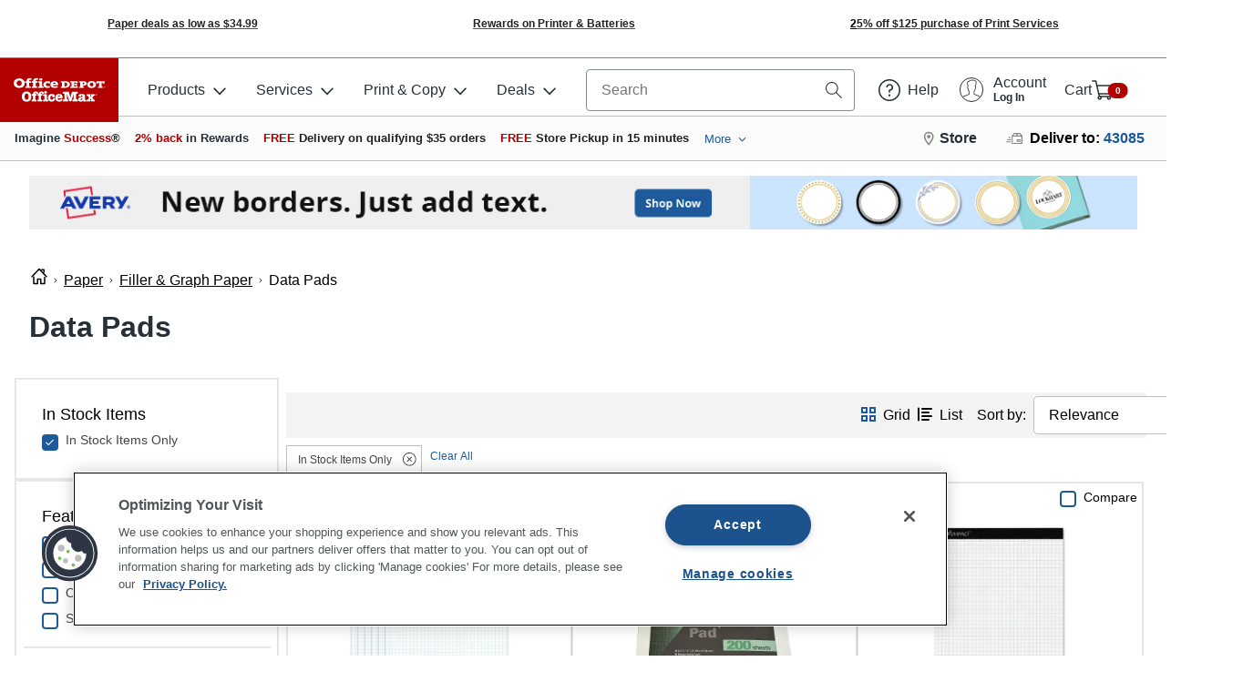

--- FILE ---
content_type: text/css
request_url: https://ma.officedepot.com/header/static/294bb0e904cd1ccfd3bb/css/main.css
body_size: 22655
content:
.od-header-logo{overflow:hidden;line-height:0;display:flex;flex-direction:column;justify-content:center;align-items:center;width:100%;padding:0;height:100%;position:relative;transition:all .3s ease-in-out;left:0;top:0;bottom:0;right:0;clear:both;margin:auto}@media only screen and (min-width:38.75rem){.od-header-logo{padding:.5rem .4rem}.od-header-logo img{margin:-.5rem -.4rem}}.od-header-logo svg{width:inherit;height:auto}.od-header-logo img{width:100%;height:auto;padding:.3rem .5rem;aspect-ratio:15/6}.od-header-logo-business-select-svg{background:transparent}.od-header-layout-top-bar .od-header-logo-business-select-small-svg,.od-header-layout-top-bar .od-header-logo-business-select-svg,.od-header-side-navigation .od-header-logo-business-select-small-svg{display:none}.od-header-layout-top-bar .od-header-logo-business-select-red-svg{display:block}.od-header-layout-top-bar .od-header-logo-business-select img{padding:0;margin:0}@media only screen and (min-width:38.75rem){.od-header-layout-top-bar .od-header-logo-business-select-small-svg{display:block}.od-header-layout-top-bar .od-header-logo-business-select-red-svg{display:none}}@media only screen and (min-width:40rem){.od-header-layout-top-bar .od-header-logo-business-select-small-svg{display:none}.od-header-layout-top-bar .od-header-logo-business-select-svg{display:block}}.od-header-logo-od{background:#b30000;color:#fff!important}.od-header-logo-od-svg{padding:.5rem}.od-header-logo-od-svg>g{fill:#fff}.od-header-logo-od-svg path{transition:all .8s ease-out}.od-header-logo-od-svg-print{display:none}.od-header-logo-fade-enter{transform:translateY(200%)}.od-header-logo-fade-enter-active{transition:all .8s ease-out;transform:translateY(0)}.od-header-logo-fade-exit{transform:translateY(0)}.od-header-logo-fade-exit-active{position:absolute;transition:all .8s ease-out;transform:translateY(-200%)}@media print{.od-header-logo-od{background:#b30000}.od-header-logo-od-svg{display:none}.od-header-logo-od-svg-print{padding:.5rem;display:block}.od-header-logo-od-svg-print path{transition:all .8s ease-out}}.od-header-article{display:flex;margin-top:1rem}.od-header-article-image{background-size:cover;background-position:50%;background-color:#f3f3f3;width:120px;height:65px}.od-header-article-body{padding:1rem;text-decoration:none;color:inherit}.od-header-layout,.od-header-layout-top-bar{background:#fff;position:relative;z-index:10000}.od-header-layout-top-bar{align-items:center;border-bottom:1px solid #bec0c3;height:3rem}.od-header-layout-top-bar>.od-row{height:inherit}@media only screen and (max-width:38.6875rem){.od-header-layout-top-bar{background:#b30000}.od-header-layout-top-bar>.od-row>.od-col{height:100%}.od-header-layout-top-bar>.od-row>.od-col:first-child,.od-header-layout-top-bar>.od-row>.od-col:last-child{flex-basis:36%}.od-header-layout-top-bar>.od-row>.od-col:nth-child(2){flex-basis:28%}.od-header-layout-top-bar .od-header-mobile-navigation-container{display:flex;justify-content:flex-start}.od-header-layout-top-bar .od-header-sub-nav-container{display:flex;justify-content:flex-end;padding-right:0}}.layout-top-bar-fixed{position:fixed;width:100%}.od-header-header-search-mobile{height:auto;display:flex;flex-direction:column}.od-header-mobile-header-full-width{width:100%;display:flex;align-items:center}.od-header-mobile-search-container{padding:0 .375rem .375rem}.od-header-mobile-search-container .od-header-search{height:2.5rem}.od-row.od-header-mobile-header-height{height:3rem}.od-header-layout-bottom-bar{background:#fbfbfb;border-bottom:1px solid #bec0c3;min-height:3rem;padding:0 .5rem;display:flex}.od-header-layout-bottom-bar .od-header-recently-viewed{margin-left:auto}.od-header-layout-bottom-bar>:not(:last-child):first-child{padding-right:.5rem}.od-header-layout-bottom-bar>:not(:first-child):last-child{border-left:1px solid #bec0c3;padding-left:1rem;padding-right:.5rem}.od-header-layout-bottom-bar .od-header-recently-viewed-title{display:none}@media only screen and (min-width:430px){.od-header-layout-bottom-bar .od-header-recently-viewed-title{display:block;display:table-cell}}.od-header-layout-store-bar{background:#fbfbfb;border-bottom:1px solid #bec0c3;min-height:2.5rem;padding:2px .5rem;max-height:45px;display:flex}.od-header-flyout{position:absolute;left:8.125rem;display:none}.od-header-flyout-active{display:flex}.od-header-flyout>:first-child{border-bottom-left-radius:.25rem}.od-header-flyout>:last-child{border-bottom-right-radius:.25rem}.od-header-flyout .od-header-flyout-content{border-left:1px solid #bec0c3}.od-header-flyout .od-loading{display:flex;align-items:center;height:100%}.od-header-flyout .od-menu-link:hover{background:transparent}.od-header-flyouts{position:relative}.od-container.od-header-flyout-content{background:#fff;width:280px;order:1}.od-container.od-header-flyout-content:not(.od-header-flyout-content-is-active){display:none;order:2}.od-container.od-header-flyout-content .od-header-flyout-heading{color:#273039}.od-container.od-header-flyout-content-size-sm{width:280px}.od-container.od-header-flyout-content-size-md{width:560px}.od-container.od-header-flyout-content-size-lg{width:690px}@media only screen and (min-width:80rem){.od-container.od-header-flyout-content-size-lg{width:840px}}.od-header-flyout-heading{margin:0 0 .5rem;font-size:1em;color:#273039;font-weight:600}.od-header-flyout-heading-flush{margin:0}.od-header-flyout-heading-variant-light{color:#bec0c3}a.od-header-flyout-heading{font-weight:600}.od-menu{display:inline-block;list-style:none;margin:0;padding:0}.od-menu-inline{display:flex;flex-wrap:wrap;align-items:center}.od-menu-inline .od-menu-item{flex-basis:auto}.od-menu-block{display:block;width:100%}.od-menu-item{display:block}.od-menu-link:not(.od-button){color:#1e5a99;padding:.25rem;margin:0;display:block;transition:.2s ease-in-out;line-height:1.5em;text-decoration:none}.od-menu-link:not(.od-button):focus,.od-menu-link:not(.od-button):hover{background-color:#f5f8fc;color:#194a7e}.od-menu-link.od-button{margin:.25rem}.od-header-flyout-menu{display:block}.od-header-flyout-menu-item{position:relative}.od-header-flyout-menu-item-bold{font-weight:600}.od-header-flyout-menu-item .od-menu-link{position:relative}.od-header-flyout-menu-item .od-menu-link .od-icon{position:absolute;width:.75rem;height:.75rem;right:1rem;top:0;bottom:0;margin:auto}.od-header-flyout-menu-item .od-menu-link:not(.od-button){padding:.25rem 0}.od-header-flyout-menu-item .od-menu-link:not(.od-button):hover{text-decoration:underline;background:transparent}.od-header-flyout-menu-item-has-icon .od-menu-link{padding-right:2.75rem}.od-container.od-header-flyout-side{width:280px}.od-header-flyout-side{background:#fff;padding:1rem 0}.od-header-flyout-side .od-header-flyout-heading{padding:0 1rem}.od-header-flyout-side .od-header-flyout-menu-item .od-menu-link{padding:.25rem 1rem}.od-header-flyout-side .od-header-flyout-menu-item-is-active{font-weight:600;background:#f3f3f3}.od-header-flyout-side .od-header-flyout-menu-item-is-active:before{content:"";display:block;width:2px;height:100%;background:#bec0c3;position:absolute;right:0;top:0}.od-header-flyout-toggle{display:flex;position:relative;align-items:center}.od-header-flyout-toggle-active .od-header-flyout-toggle-icon .od-icon{transform:rotate(180deg)}.od-header-flyout-toggle-icon{line-height:0}.od-header-flyout-toggle-icon .od-icon{transition:transform .2s ease-in-out}.od-header-flyout-toggle-icon:last-child:not(:first-child){padding-left:.5rem}.od-header-flyout-multi-column.od-container{display:flex}.od-header-flyout-multi-column .od-header-flyout-heading{color:#273039}.od-header-flyout-multi-column .od-header-flyout-menu{margin-bottom:1rem}.od-header-flyout-multi-column .od-menu .od-menu-link{padding:0}.od-header-flyout-multi-column .od-menu .od-menu-link:hover{background:transparent}.od-header-flyout-multi-column .od-link:hover,.od-header-flyout-multi-column .od-menu .od-menu-link:hover{text-decoration:underline}.od-header-flyout-multi-column-content{flex:1 1 auto}.od-header-flyout-multi-column-banner{width:auto;max-width:140px}.od-header-flyout-multi-column-banner>*{padding:0;border:0}.od-header-navigation .od-menu-link:not(.od-button):focus,.od-header-navigation .od-menu-link:not(.od-button):hover{color:#273039}.od-header-navigation a.od-dropdown-toggle{padding-top:0;padding-bottom:0}#Header .od-header-navigation{display:flex;height:100%;margin:0;float:none}.od-header-main-navigation .od-header-navigation-link{cursor:pointer;position:relative}.od-header-main-navigation .od-header-navigation-link:before{content:"";display:block;width:100%;height:0;background-color:#bec0c3;position:absolute;bottom:0;left:0;z-index:1;opacity:0;transition:all .25s ease-in-out}.od-header-main-navigation .od-header-navigation-link.od-header-flyout-toggle-active:before,.od-header-main-navigation .od-header-navigation-link:hover:not(.od-header-flyout-toggle-active):before{opacity:1;height:.25rem}.od-header-main-navigation .od-header-navigation-link.od-header-flyout-toggle-active:before{background-color:#b30000}.od-header-main-navigation .od-header-navigation-link:hover:not(.od-header-flyout-toggle-active):before{background-color:#bec0c3}.od-header-navigation-item{display:inline-block}.od-header-navigation-link{text-decoration:none;position:relative}.od-header-navigation-link-icon{overflow:hidden}.od-header-navigation-link-icon+*{margin-left:.5rem}.od-header .od-header-navigation-link{display:flex;height:100%;align-items:center}.od-header .od-header-navigation-link-before+*{margin-left:.5rem}.od-header .od-header-navigation-link-title{font-weight:400;display:block}.od-header .od-header-navigation-link-sub-title{font-size:.75rem;display:block}.od-header-subnav-store{display:flex!important}.od-header-subnav-store-title{font-weight:700;font-size:16px;padding-left:5px}.od-header-subnav-store:after,.od-header-subnav-store:before{top:calc(100% + 15px)!important}.od-header-hamburger{margin:0;border:0;background:none;line-height:1;font-size:1rem;cursor:pointer;height:100%;padding:0 .5rem}.od-header-hamburger-icon{padding:10px;width:44px;display:inline-block;vertical-align:middle}.od-header-hamburger-name{vertical-align:middle;display:inline-block;font-weight:700;color:#fff}@media only screen and (min-width:38.75rem){.od-header-hamburger-name{color:#273039}}.od-header-hamburger-icon>div{height:2px;background-color:#fff;margin-bottom:4px}@media only screen and (min-width:38.75rem){.od-header-hamburger-icon>div{background-color:#273039}}.od-header-hamburger-icon>div:last-child{margin-bottom:0}.od-header-hamburger.active{background:#1e5a99}.od-header-search{position:relative;display:flex;height:100%;width:100%}.od-header-search form{width:inherit;height:inherit}.od-header-search .search-input-label.visually-hidden{position:absolute;width:1px;height:1px;margin:-1px;padding:0;border:0;clip:rect(0 0 0 0);clip-path:inset(50%);white-space:nowrap;overflow:hidden}.od-header-mobile-search,.od-header-mobile-search button,.od-header-mobile-search form{height:inherit}.od-header-mobile-search .od-header-search-icon .od-header-icon{width:1.75rem}.od-header-mobile-search-top-bar{background-color:#b30000;height:3rem;padding:.35rem}.od-header-mobile-search-top-bar button.od-header-search-mobile-cancel{color:#fff;height:100%;padding:.5rem}.od-header-mobile-search-body{position:fixed;top:0;left:0;width:100%;height:100%;background:#fff;z-index:1002}.od-header-mobile-search-body-enter{transform:translateX(-100%)}.od-header-mobile-search-body-enter-active{transition:all .25s ease-out;transform:translateX(0)}.od-header-mobile-search-body-exit{transform:translateX(0)}.od-header-mobile-search-body-exit-active{transition:all .25s ease-out;transform:translateX(-100%)}.od-header-mobile-search .od-header-search-input-group{border:0;background-color:#fff}.od-header-mobile-search .recent-search-item .od-col:first-child{width:1%}.od-header-mobile-search .od-menu-item .od-menu-link{overflow:hidden;text-overflow:ellipsis}.od-header-search-input-group+div{display:none}.od-header-search-input{display:block;width:100%;height:100%;line-height:inherit;background-color:transparent;border:0!important;margin-bottom:0!important;padding:0 1rem!important;font-size:1rem!important;font-weight:400!important}.od-header-search-input:focus{outline:none}.od-header-search-flyout{display:none;position:absolute;width:100%;top:100%;background-color:#fff;padding:.5rem;border:1px solid #858c8e;border-top:0;border-radius:0 0 .25rem .25rem}.od-header-search-flyout .recent-search-item .od-col:first-child{width:1%}.od-header-search-flyout .od-menu-item .od-menu-link{overflow:hidden;text-overflow:ellipsis}.od-header-search-flyout-show{display:block}.od-header-search-input-group{display:flex;justify-content:space-between;width:100%;height:100%;padding:0;line-height:1;border:1px solid #858c8e;border-radius:.25rem;font-size:1rem;align-items:center}.od-header-search-input-group .od-header-search-icon:not(:last-child){position:relative}.od-header-search-input-group .od-header-search-icon:not(:last-child):before{content:"";width:1px;height:50%;background:#858c8e;position:absolute;right:0;top:0;bottom:0;margin:auto}.od-header-search-input-group-show{border-bottom-left-radius:0;border-bottom-right-radius:0}.od-header-mobile-header-full-width .od-header-search-input-group{border-radius:0;background-color:#fff}.od-header-search-icon{display:flex;align-items:center;justify-content:center;text-align:center;padding:0 10px;font-size:1rem;width:2.75rem}.od-header-search-icon .od-header-icon svg{color:#273039}.od-header-search-icon.icon-search{width:42px;padding:0 .25rem;display:block;overflow:hidden}.od-header-search-icon.icon-search svg{color:#fff}@media only screen and (min-width:38.75rem){.od-header-search-icon.icon-search{width:32px}}button.od-header-search-icon{cursor:pointer;border:0;background:none;line-height:0}.od-header-overlay{top:0;left:0;position:fixed;z-index:10;width:100%;height:100%;background-color:#273039;opacity:.6;transition:all .3s ease-in-out}.od-header-overlay-enter{opacity:0}.od-header-overlay-enter-active,.od-header-overlay-exit{opacity:.6}.od-header-overlay-exit-active{opacity:0}.od-header-cart{background:#fff;position:relative;z-index:10000}.od-header-cart-icon{display:flex;align-items:center}.od-header-cart-icon .od-icon svg{color:#fff}@media only screen and (min-width:38.75rem){.od-header-cart-icon .od-icon svg{color:#273039}}.od-header-cart-icon-badge-container{min-width:32px;transform:translateX(-.4rem)}.od-header-cart-icon-badge-container-hide{opacity:0}.od-image-container-auto,.od-image-fallback-auto{width:100%;height:100%;color:#858c8e}.od-image-container-auto svg,.od-image-fallback-auto svg{height:100%}.od-image-container-sm,.od-image-fallback-sm{width:65px;height:65px;color:#858c8e}.od-image-container-sm svg,.od-image-fallback-sm svg{height:65px}.od-image-container-md,.od-image-fallback-md{width:200px;height:200px;color:#858c8e}.od-image-container-md svg,.od-image-fallback-md svg{height:200px}.od-image-container-lg,.od-image-fallback-lg{width:250px;height:250px;color:#858c8e}.od-image-container-lg svg,.od-image-fallback-lg svg{height:250px}.od-image-container img{width:100%;height:100%;margin:0 auto}.od-image-container,.od-image-fallback{text-align:center;margin:0 auto}.od-image-loading{visibility:hidden}.od-image-container-loading{background-color:#f3f3f3;border-radius:.25rem}.od-header-sku-card-summary.od-container{border-radius:3px;border:1px solid #f3f3f3;display:flex;font-size:.75rem;line-height:1.5;height:100px;position:relative}.od-header-sku-card-summary-image.od-container{position:relative;display:flex;align-items:center;justify-content:center;flex:0 0 auto;width:auto;margin-right:1rem}.od-header-sku-card-summary-content.od-container{display:flex;flex-direction:column;min-width:0;justify-content:center;padding-right:1rem}.od-header-sku-card-summary-remove-button{margin:0;background:none;border:0;line-height:0;position:absolute;top:0;right:0;padding:.25rem}.od-header-sku-card-summary-content>:not(:first-child){margin-top:.5rem}.od-header-sku-card-summary-content-total{display:flex;align-items:flex-end}.od-header-sku-card-summary-content-total-qty{flex:0 0 auto;width:auto}.od-header-sku-card-summary-content-total-price{flex:1 0}.od-header-sku-card-summary-content-total-price strong{font-size:1.25em}.od-header-sku-card-summary-content-description{display:flex}.od-header-sku-card-summary-content-description a{white-space:nowrap;overflow:hidden;text-overflow:ellipsis;line-height:1.2em}.od-header-sku-list{padding:0 1rem;max-height:calc(200px + 4rem);overflow-y:auto}.od-header-sku-list>:not(:first-child){margin-top:.5rem}.od-header-sku-list-empty{padding:1rem}.od-address-container .state{text-transform:uppercase}.od-header-store-address .od-address-container{padding:0}.od-header-store-address .od-address-container .phone{font-weight:700}.od-row{box-sizing:border-box;display:flex;flex-wrap:wrap}.od-row-gutter{padding-left:.5rem;padding-right:.5rem}.od-row-padding-sm{padding:.5rem}.od-row-padding-md{padding:1rem}.od-row-padding-lg{padding:2rem}.od-row-align-items-start{align-items:flex-start}.od-row-align-items-center{align-items:center}.od-row-align-items-bottom{align-items:flex-end}.od-col,.od-col-1,.od-col-2,.od-col-3,.od-col-4,.od-col-5,.od-col-6,.od-col-7,.od-col-8,.od-col-9,.od-col-10,.od-col-11,.od-col-12,.od-col-auto,.od-col-lg,.od-col-lg-1,.od-col-lg-2,.od-col-lg-3,.od-col-lg-4,.od-col-lg-5,.od-col-lg-6,.od-col-lg-7,.od-col-lg-8,.od-col-lg-9,.od-col-lg-10,.od-col-lg-11,.od-col-lg-12,.od-col-lg-auto,.od-col-md,.od-col-md-1,.od-col-md-2,.od-col-md-3,.od-col-md-4,.od-col-md-5,.od-col-md-6,.od-col-md-7,.od-col-md-8,.od-col-md-9,.od-col-md-10,.od-col-md-11,.od-col-md-12,.od-col-md-auto,.od-col-sm,.od-col-sm-1,.od-col-sm-2,.od-col-sm-3,.od-col-sm-4,.od-col-sm-5,.od-col-sm-6,.od-col-sm-7,.od-col-sm-8,.od-col-sm-9,.od-col-sm-10,.od-col-sm-11,.od-col-sm-12,.od-col-sm-auto,.od-col-xl,.od-col-xl-1,.od-col-xl-2,.od-col-xl-3,.od-col-xl-4,.od-col-xl-5,.od-col-xl-6,.od-col-xl-7,.od-col-xl-8,.od-col-xl-9,.od-col-xl-10,.od-col-xl-11,.od-col-xl-12,.od-col-xl-auto,.od-col-xxl,.od-col-xxl-1,.od-col-xxl-2,.od-col-xxl-3,.od-col-xxl-4,.od-col-xxl-5,.od-col-xxl-6,.od-col-xxl-7,.od-col-xxl-8,.od-col-xxl-9,.od-col-xxl-10,.od-col-xxl-11,.od-col-xxl-12,.od-col-xxl-auto{min-height:1px;width:100%}.od-col{flex-basis:0;flex-grow:1;max-width:100%}.od-col-auto{flex:0 0 auto;max-width:none;width:auto}.od-col-order-first{order:-1}.od-col-order-last{order:13}.od-col-1{flex:0 0 8.3333333333%;max-width:8.3333333333%}.od-col-2{flex:0 0 16.6666666667%;max-width:16.6666666667%}.od-col-3{flex:0 0 25%;max-width:25%}.od-col-4{flex:0 0 33.3333333333%;max-width:33.3333333333%}.od-col-5{flex:0 0 41.6666666667%;max-width:41.6666666667%}.od-col-6{flex:0 0 50%;max-width:50%}.od-col-7{flex:0 0 58.3333333333%;max-width:58.3333333333%}.od-col-8{flex:0 0 66.6666666667%;max-width:66.6666666667%}.od-col-9{flex:0 0 75%;max-width:75%}.od-col-10{flex:0 0 83.3333333333%;max-width:83.3333333333%}.od-col-11{flex:0 0 91.6666666667%;max-width:91.6666666667%}.od-col-12{flex:0 0 100%;max-width:100%}.od-col-order-0{order:0}.od-col-order-1{order:1}.od-col-order-2{order:2}.od-col-order-3{order:3}.od-col-order-4{order:4}.od-col-order-5{order:5}.od-col-order-6{order:6}.od-col-order-7{order:7}.od-col-order-8{order:8}.od-col-order-9{order:9}.od-col-order-10{order:10}.od-col-order-11{order:11}.od-col-order-12{order:12}.od-col-offset-1{margin-left:8.3333333333%}.od-col-offset-2{margin-left:16.6666666667%}.od-col-offset-3{margin-left:25%}.od-col-offset-4{margin-left:33.3333333333%}.od-col-offset-5{margin-left:41.6666666667%}.od-col-offset-6{margin-left:50%}.od-col-offset-7{margin-left:58.3333333333%}.od-col-offset-8{margin-left:66.6666666667%}.od-col-offset-9{margin-left:75%}.od-col-offset-10{margin-left:83.3333333333%}.od-col-offset-11{margin-left:91.6666666667%}@media(min-width:576px){.od-col-sm{flex-basis:0;flex-grow:1;max-width:100%}.od-col-sm-auto{flex:0 0 auto;max-width:none;width:auto}.od-col-order-sm-first{order:-1}.od-col-order-sm-last{order:13}.od-col-sm-1{flex:0 0 8.3333333333%;max-width:8.3333333333%}.od-col-sm-2{flex:0 0 16.6666666667%;max-width:16.6666666667%}.od-col-sm-3{flex:0 0 25%;max-width:25%}.od-col-sm-4{flex:0 0 33.3333333333%;max-width:33.3333333333%}.od-col-sm-5{flex:0 0 41.6666666667%;max-width:41.6666666667%}.od-col-sm-6{flex:0 0 50%;max-width:50%}.od-col-sm-7{flex:0 0 58.3333333333%;max-width:58.3333333333%}.od-col-sm-8{flex:0 0 66.6666666667%;max-width:66.6666666667%}.od-col-sm-9{flex:0 0 75%;max-width:75%}.od-col-sm-10{flex:0 0 83.3333333333%;max-width:83.3333333333%}.od-col-sm-11{flex:0 0 91.6666666667%;max-width:91.6666666667%}.od-col-sm-12{flex:0 0 100%;max-width:100%}.od-col-order-sm-0{order:0}.od-col-order-sm-1{order:1}.od-col-order-sm-2{order:2}.od-col-order-sm-3{order:3}.od-col-order-sm-4{order:4}.od-col-order-sm-5{order:5}.od-col-order-sm-6{order:6}.od-col-order-sm-7{order:7}.od-col-order-sm-8{order:8}.od-col-order-sm-9{order:9}.od-col-order-sm-10{order:10}.od-col-order-sm-11{order:11}.od-col-order-sm-12{order:12}.od-col-offset-sm-0{margin-left:0}.od-col-offset-sm-1{margin-left:8.3333333333%}.od-col-offset-sm-2{margin-left:16.6666666667%}.od-col-offset-sm-3{margin-left:25%}.od-col-offset-sm-4{margin-left:33.3333333333%}.od-col-offset-sm-5{margin-left:41.6666666667%}.od-col-offset-sm-6{margin-left:50%}.od-col-offset-sm-7{margin-left:58.3333333333%}.od-col-offset-sm-8{margin-left:66.6666666667%}.od-col-offset-sm-9{margin-left:75%}.od-col-offset-sm-10{margin-left:83.3333333333%}.od-col-offset-sm-11{margin-left:91.6666666667%}}@media(min-width:768px){.od-col-md{flex-basis:0;flex-grow:1;max-width:100%}.od-col-md-auto{flex:0 0 auto;max-width:none;width:auto}.od-col-order-md-first{order:-1}.od-col-order-md-last{order:13}.od-col-md-1{flex:0 0 8.3333333333%;max-width:8.3333333333%}.od-col-md-2{flex:0 0 16.6666666667%;max-width:16.6666666667%}.od-col-md-3{flex:0 0 25%;max-width:25%}.od-col-md-4{flex:0 0 33.3333333333%;max-width:33.3333333333%}.od-col-md-5{flex:0 0 41.6666666667%;max-width:41.6666666667%}.od-col-md-6{flex:0 0 50%;max-width:50%}.od-col-md-7{flex:0 0 58.3333333333%;max-width:58.3333333333%}.od-col-md-8{flex:0 0 66.6666666667%;max-width:66.6666666667%}.od-col-md-9{flex:0 0 75%;max-width:75%}.od-col-md-10{flex:0 0 83.3333333333%;max-width:83.3333333333%}.od-col-md-11{flex:0 0 91.6666666667%;max-width:91.6666666667%}.od-col-md-12{flex:0 0 100%;max-width:100%}.od-col-order-md-0{order:0}.od-col-order-md-1{order:1}.od-col-order-md-2{order:2}.od-col-order-md-3{order:3}.od-col-order-md-4{order:4}.od-col-order-md-5{order:5}.od-col-order-md-6{order:6}.od-col-order-md-7{order:7}.od-col-order-md-8{order:8}.od-col-order-md-9{order:9}.od-col-order-md-10{order:10}.od-col-order-md-11{order:11}.od-col-order-md-12{order:12}.od-col-offset-md-0{margin-left:0}.od-col-offset-md-1{margin-left:8.3333333333%}.od-col-offset-md-2{margin-left:16.6666666667%}.od-col-offset-md-3{margin-left:25%}.od-col-offset-md-4{margin-left:33.3333333333%}.od-col-offset-md-5{margin-left:41.6666666667%}.od-col-offset-md-6{margin-left:50%}.od-col-offset-md-7{margin-left:58.3333333333%}.od-col-offset-md-8{margin-left:66.6666666667%}.od-col-offset-md-9{margin-left:75%}.od-col-offset-md-10{margin-left:83.3333333333%}.od-col-offset-md-11{margin-left:91.6666666667%}}@media(min-width:992px){.od-col-lg{flex-basis:0;flex-grow:1;max-width:100%}.od-col-lg-auto{flex:0 0 auto;max-width:none;width:auto}.od-col-order-lg-first{order:-1}.od-col-order-lg-last{order:13}.od-col-lg-1{flex:0 0 8.3333333333%;max-width:8.3333333333%}.od-col-lg-2{flex:0 0 16.6666666667%;max-width:16.6666666667%}.od-col-lg-3{flex:0 0 25%;max-width:25%}.od-col-lg-4{flex:0 0 33.3333333333%;max-width:33.3333333333%}.od-col-lg-5{flex:0 0 41.6666666667%;max-width:41.6666666667%}.od-col-lg-6{flex:0 0 50%;max-width:50%}.od-col-lg-7{flex:0 0 58.3333333333%;max-width:58.3333333333%}.od-col-lg-8{flex:0 0 66.6666666667%;max-width:66.6666666667%}.od-col-lg-9{flex:0 0 75%;max-width:75%}.od-col-lg-10{flex:0 0 83.3333333333%;max-width:83.3333333333%}.od-col-lg-11{flex:0 0 91.6666666667%;max-width:91.6666666667%}.od-col-lg-12{flex:0 0 100%;max-width:100%}.od-col-order-lg-0{order:0}.od-col-order-lg-1{order:1}.od-col-order-lg-2{order:2}.od-col-order-lg-3{order:3}.od-col-order-lg-4{order:4}.od-col-order-lg-5{order:5}.od-col-order-lg-6{order:6}.od-col-order-lg-7{order:7}.od-col-order-lg-8{order:8}.od-col-order-lg-9{order:9}.od-col-order-lg-10{order:10}.od-col-order-lg-11{order:11}.od-col-order-lg-12{order:12}.od-col-offset-lg-0{margin-left:0}.od-col-offset-lg-1{margin-left:8.3333333333%}.od-col-offset-lg-2{margin-left:16.6666666667%}.od-col-offset-lg-3{margin-left:25%}.od-col-offset-lg-4{margin-left:33.3333333333%}.od-col-offset-lg-5{margin-left:41.6666666667%}.od-col-offset-lg-6{margin-left:50%}.od-col-offset-lg-7{margin-left:58.3333333333%}.od-col-offset-lg-8{margin-left:66.6666666667%}.od-col-offset-lg-9{margin-left:75%}.od-col-offset-lg-10{margin-left:83.3333333333%}.od-col-offset-lg-11{margin-left:91.6666666667%}}@media(min-width:1200px){.od-col-xl{flex-basis:0;flex-grow:1;max-width:100%}.od-col-xl-auto{flex:0 0 auto;max-width:none;width:auto}.od-col-order-xl-first{order:-1}.od-col-order-xl-last{order:13}.od-col-xl-1{flex:0 0 8.3333333333%;max-width:8.3333333333%}.od-col-xl-2{flex:0 0 16.6666666667%;max-width:16.6666666667%}.od-col-xl-3{flex:0 0 25%;max-width:25%}.od-col-xl-4{flex:0 0 33.3333333333%;max-width:33.3333333333%}.od-col-xl-5{flex:0 0 41.6666666667%;max-width:41.6666666667%}.od-col-xl-6{flex:0 0 50%;max-width:50%}.od-col-xl-7{flex:0 0 58.3333333333%;max-width:58.3333333333%}.od-col-xl-8{flex:0 0 66.6666666667%;max-width:66.6666666667%}.od-col-xl-9{flex:0 0 75%;max-width:75%}.od-col-xl-10{flex:0 0 83.3333333333%;max-width:83.3333333333%}.od-col-xl-11{flex:0 0 91.6666666667%;max-width:91.6666666667%}.od-col-xl-12{flex:0 0 100%;max-width:100%}.od-col-order-xl-0{order:0}.od-col-order-xl-1{order:1}.od-col-order-xl-2{order:2}.od-col-order-xl-3{order:3}.od-col-order-xl-4{order:4}.od-col-order-xl-5{order:5}.od-col-order-xl-6{order:6}.od-col-order-xl-7{order:7}.od-col-order-xl-8{order:8}.od-col-order-xl-9{order:9}.od-col-order-xl-10{order:10}.od-col-order-xl-11{order:11}.od-col-order-xl-12{order:12}.od-col-offset-xl-0{margin-left:0}.od-col-offset-xl-1{margin-left:8.3333333333%}.od-col-offset-xl-2{margin-left:16.6666666667%}.od-col-offset-xl-3{margin-left:25%}.od-col-offset-xl-4{margin-left:33.3333333333%}.od-col-offset-xl-5{margin-left:41.6666666667%}.od-col-offset-xl-6{margin-left:50%}.od-col-offset-xl-7{margin-left:58.3333333333%}.od-col-offset-xl-8{margin-left:66.6666666667%}.od-col-offset-xl-9{margin-left:75%}.od-col-offset-xl-10{margin-left:83.3333333333%}.od-col-offset-xl-11{margin-left:91.6666666667%}}@media(min-width:1440px){.od-col-xxl{flex-basis:0;flex-grow:1;max-width:100%}.od-col-xxl-auto{flex:0 0 auto;max-width:none;width:auto}.od-col-order-xxl-first{order:-1}.od-col-order-xxl-last{order:13}.od-col-xxl-1{flex:0 0 8.3333333333%;max-width:8.3333333333%}.od-col-xxl-2{flex:0 0 16.6666666667%;max-width:16.6666666667%}.od-col-xxl-3{flex:0 0 25%;max-width:25%}.od-col-xxl-4{flex:0 0 33.3333333333%;max-width:33.3333333333%}.od-col-xxl-5{flex:0 0 41.6666666667%;max-width:41.6666666667%}.od-col-xxl-6{flex:0 0 50%;max-width:50%}.od-col-xxl-7{flex:0 0 58.3333333333%;max-width:58.3333333333%}.od-col-xxl-8{flex:0 0 66.6666666667%;max-width:66.6666666667%}.od-col-xxl-9{flex:0 0 75%;max-width:75%}.od-col-xxl-10{flex:0 0 83.3333333333%;max-width:83.3333333333%}.od-col-xxl-11{flex:0 0 91.6666666667%;max-width:91.6666666667%}.od-col-xxl-12{flex:0 0 100%;max-width:100%}.od-col-order-xxl-0{order:0}.od-col-order-xxl-1{order:1}.od-col-order-xxl-2{order:2}.od-col-order-xxl-3{order:3}.od-col-order-xxl-4{order:4}.od-col-order-xxl-5{order:5}.od-col-order-xxl-6{order:6}.od-col-order-xxl-7{order:7}.od-col-order-xxl-8{order:8}.od-col-order-xxl-9{order:9}.od-col-order-xxl-10{order:10}.od-col-order-xxl-11{order:11}.od-col-order-xxl-12{order:12}.od-col-offset-xxl-0{margin-left:0}.od-col-offset-xxl-1{margin-left:8.3333333333%}.od-col-offset-xxl-2{margin-left:16.6666666667%}.od-col-offset-xxl-3{margin-left:25%}.od-col-offset-xxl-4{margin-left:33.3333333333%}.od-col-offset-xxl-5{margin-left:41.6666666667%}.od-col-offset-xxl-6{margin-left:50%}.od-col-offset-xxl-7{margin-left:58.3333333333%}.od-col-offset-xxl-8{margin-left:66.6666666667%}.od-col-offset-xxl-9{margin-left:75%}.od-col-offset-xxl-10{margin-left:83.3333333333%}.od-col-offset-xxl-11{margin-left:91.6666666667%}}.od-col{box-sizing:border-box}.od-col-gutter{padding-left:.5rem;padding-right:.5rem}.od-col-padding-sm{padding:.5rem}.od-col-padding-md{padding:1rem}.od-col-padding-lg{padding:2rem}.od-header-store-hours{font-size:.85em;border:1px solid #bec0c3}.od-header-store-hours-schedule>.od-row{border-top:0}.od-header-store-hours-schedule>.od-row:first-child{background-color:#f5f8fc}.od-header-store-hours-schedule-week-day{max-width:50px}.od-header-store-hours-schedule-month{min-width:70px}.od-header-store-hours-schedule-hours{min-width:160px;text-align:right}.od-header-store-image img{width:100%;display:block}.od-header-store-hours-description{font-size:1em;font-weight:700;color:#273039}.od-header-store-hours-description-close,.od-header-store-hours-description-open{font-weight:400}.od-header-store-hours-description-open{color:#080}.od-header-store-hours-description-close{color:#b30000}.od-header-my-store{font-size:1rem}.od-header-my-store .address-container .phone{font-weight:700}.od-header-my-store-section{margin-bottom:1rem}.od-header-my-store-section-header{min-height:1.5rem}.od-header-my-store-section:last-child{margin-bottom:0}.od-header-my-store-store-info-menu .od-menu-item{flex-basis:auto}.od-header-my-store-store-info-menu-change-store{margin-left:auto}.od-header-my-store-distance-loading.od-loading{padding:0}.od-header-my-store-mobile{font-size:.89rem}.od-header-my-store-mobile .od-header-my-store-mobile-store-find a.od-link{color:#1e5a99;font-weight:600}.od-header-my-store-mobile .od-header-my-store-mobile-store-find p{display:inline-block;padding:.5rem .25rem .5rem 0}.od-header-my-store-mobile .od-header-my-store-mobile-store-find .od-icon{margin-bottom:.25rem}.od-header-my-store-mobile .od-header-my-store-mobile-store-link.od-menu-link{margin-right:.5rem;padding:.25rem 0;color:#1e5a99;font-weight:600}.od-header-my-store-mobile .od-header-my-store-mobile-store-link>span>svg{margin-top:.45rem;color:#858585;height:40px;width:40px;margin-right:-1rem}.od-header-my-store-mobile .od-header-my-store-mobile-change-store-link.od-menu-link{margin-bottom:.25rem;padding:0 1rem 0 0;color:#1e5a99}.od-header-my-store-mobile .od-header-my-store-mobile-store-availability{color:#b30000;padding:.25rem 0}.od-header-my-store-mobile .od-header-my-store-mobile-store-hours{padding-bottom:.25rem}.od-header-my-store-mobile .change-store-link-container{align-self:center}.od-header-my-store-mobile .change-store-location{font-size:15px;color:#1e5a99}.od-header-my-store-mobile .store-mobile-row{display:flex;flex-direction:row;justify-content:space-between}.bottom-navigation-container-svg-mobile span svg{margin-top:.55rem;overflow:hidden;color:#858585;height:38px;width:38px}.store-txt{color:#000}.zip-code-text{font-weight:700}.bottom-navigation-container-zip-code-mobile{margin-right:0;display:flex;align-items:center;white-space:nowrap;margin-bottom:.2rem}bottom-navigation-container-zip-code-mobile>div{margin-bottom:.4rem!important}.store-name{color:#1e5a99}@media only screen and (max-width:576px){.deliver-to-modal .od-flyout-container{top:0!important}}.od-flyout{width:100%;height:100%;z-index:10350;top:0;left:0}.od-flyout-manage-scroll{overflow:hidden}.od-flyout-overlay{width:100%;height:100%;background:rgba(0,0,0,.4);transition:opacity .5s ease-in-out}.od-flyout-container{width:100%;height:100%!important;position:absolute;top:0;background:#fff;display:flex;flex-direction:column;border-left:1px solid #f3f3f3;box-shadow:-.2rem 0 .375rem rgba(0,0,0,.5);transition:transform .5s ease-in-out}.od-flyout-container-sm{max-width:320px}.od-flyout-container-sm-max{max-width:500px}.od-flyout-container-md{max-width:640px}.od-flyout-container-lg{max-width:960px}.od-flyout-position-left .od-flyout-container{left:0}.od-flyout-position-right .od-flyout-container{right:0}.od-flyout-header{flex:0 0 auto;display:flex;align-items:center;padding:.5rem 0}.od-flyout-header:not(:last-child){border-bottom:1px solid #f3f3f3}.od-flyout-header-close{flex:0 0 auto;min-width:40px;display:flex;align-items:center;justify-content:center}.od-flyout-header-content{flex:1 1 100%;padding:0 .5rem;line-height:1.4}.od-flyout-header-button-position-right{justify-content:flex-end}.od-flyout-header-button-position-right .od-flyout-header-content{order:1}.od-flyout-header-button-position-left .od-flyout-header-content,.od-flyout-header-button-position-right .od-flyout-header-close{order:2}.od-flyout-header-button-position-left .od-flyout-header-close{order:1}.od-flyout-header-button-position-left .od-flyout-header-close+*{padding-left:0}.od-flyout-back-button.od-button{padding:0 .5rem}.od-flyout-content-padding{padding:.5rem}.od-flyout-fixed{position:fixed}.od-flyout-fixed-overlay{position:absolute;top:0;left:0}.od-flyout-absolute{position:absolute}.od-flyout-content{flex:1 1;min-height:0}.od-flyout-content-manage-scroll{overflow:auto}.od-flyout-enter .od-flyout-overlay{opacity:0}.od-flyout-enter.od-flyout-position-left .od-flyout-container{transform:translateX(-110%)}.od-flyout-enter.od-flyout-position-right .od-flyout-container{transform:translateX(110%)}.od-flyout-enter-active .od-flyout-container,.od-flyout-enter-done .od-flyout-container{transform:translateX(0)}.od-flyout-enter-active .od-flyout-overlay,.od-flyout-enter-done .od-flyout-overlay{opacity:.5}.od-flyout-exit.od-flyout-position-left .od-flyout-container{transform:translateX(-110%)}.od-flyout-exit.od-flyout-position-right .od-flyout-container{transform:translateX(110%)}.od-flyout-exit .od-flyout-overlay{opacity:.5}.od-flyout-exit-active .od-flyout-overlay,.od-flyout-exit-done .od-flyout-overlay{opacity:0}.od-flyout-exit-active .od-flyout-container,.od-flyout-exit-done .od-flyout-container{transform:translateX(110%)}.deliver-to-modal{z-index:9999999999}.deliver-to-modal--body{padding:.25rem .75rem;display:flex}@media only screen and (max-width:576px){.deliver-to-modal--body{padding:.25rem .75rem 1rem}.deliver-to-modal--body.space-top{margin:0 auto}.deliver-to-modal.od-flyout-enter .od-flyout-container{transform:translateY(110%)}.deliver-to-modal.od-flyout-enter-done .od-flyout-container{transform:translateY(0)}.deliver-to-modal.od-flyout-exit .od-flyout-container{transform:translateY(110%)}}.deliver-to-modal--title{font-size:1.375rem;font-weight:400;align-self:center;padding:.5rem .75rem}.deliver-to-modal--title .od-icon{color:#080;margin:0 .5rem}.deliver-to-modal--close-button{text-align:end}@media only screen and (max-width:576px){.deliver-to-modal .od-flyout-container{height:auto;bottom:0;top:auto}}.deliver-to-modal .od-flyout-header{border-top:6px solid #1e5a99}.od-zip-code-form{padding:0 .75rem;display:flex;flex-direction:column}.od-zip-code-form .od-form-element-label{top:.75rem!important}.od-zip-code-form form,.od-zip-code-form input{width:100%;display:inline-block}.od-zip-code-form-update{width:100%;background:none;border:0;padding:0 .3125rem;color:#194a7e;height:2.5rem!important;font-size:1rem!important}.od-zip-code-form-update:focus{outline:none}.od-zip-code-form .od-form-element-error-message{display:inline-block}.od-zip-code-form-action{float:right;padding:.375rem 0}.od-zip-code-form-input{margin:0;font-size:.875rem}.od-zip-code-form .od-form-element:not(:focus):not(.od-form-element-dirty)+.od-form-element-label{top:1.8em!important}.od-form-group{box-sizing:border-box;margin:0 0 .5rem;position:relative}.od-form-check{position:relative;display:block}.od-form-check,.od-form-check *{box-sizing:border-box}.od-form-check-inline{display:inline-flex;align-items:center;padding-left:0;margin-right:.75rem}.od-form-check-input{position:static;margin-top:0;margin-right:.3125rem;margin-left:0}.od-checkbox-group>.od-checkbox{display:block}.od-checkbox-group-inline>.od-checkbox{display:inline-block}.od-checkbox-group-inline>.od-checkbox:not(:last-child){margin-right:.5rem}.od-header-find-store-section{margin-bottom:.5rem}.od-header-find-store-title{font-weight:700}.od-header-find-store-form-group.od-container{display:flex}.od-header-find-store-form-group.od-container .od-form-element{border-top-right-radius:0;border-bottom-right-radius:0}.od-header-find-store-form-group.od-container .od-form-element:focus{outline:transparent;border-color:#1e5a99}.od-header-find-store-form-group.od-container .od-form-element+.od-button{border-top-left-radius:0;border-bottom-left-radius:0;color:#fff}.od-header-find-store-input-error-message{color:#b30000}.od-header-store-disclaimer{font-size:.75rem;font-weight:400;font-style:italic}.od-dropdown{position:relative;display:inline-block;width:auto}.od-dropdown *,.od-dropdown :after,.od-dropdown :before{box-sizing:border-box}.od-dropdown-toggle{cursor:pointer;position:relative;width:auto;display:inline-block;vertical-align:middle}.od-dropdown-toggle:not(.od-button){padding:.5rem 1rem}.od-dropdown-toggle-content,.od-dropdown-toggle-icon{vertical-align:middle}.od-dropdown-toggle-arrow-icon.od-icon{width:.55rem;margin-left:.5rem;transition:transform .2s ease-in-out}.od-dropdown-toggle-arrow.od-dropdown-toggle-active .od-dropdown-toggle-arrow-icon{transform:rotate(-180deg)}.od-dropdown-toggle-pointer.od-dropdown-toggle-active:before{border-color:transparent transparent #fff;border-width:0 8px 8px;z-index:3}.od-dropdown-toggle-pointer.od-dropdown-toggle-active:after,.od-dropdown-toggle-pointer.od-dropdown-toggle-active:before{content:"";display:block;position:absolute;top:calc(100% + 1px);left:0;right:0;margin:0 auto;transform:translateY(-100%);width:0;height:0;border-style:solid}.od-dropdown-toggle-pointer.od-dropdown-toggle-active:after{border-color:transparent transparent #f3f3f3;border-width:0 10px 10px;z-index:2}.od-dropdown-menu{display:block;width:100%;top:100%;background:#fff;border-radius:4px;border:1px solid #f3f3f3;position:absolute;z-index:1}.od-dropdown-menu-padding-sm{padding:.5rem}.od-dropdown-menu-padding-md{padding:1rem}.od-dropdown-menu-padding-lg{padding:2rem}.od-header-bottom-navigation-item{border:0;text-decoration:none;padding:0 .5rem;display:block;white-space:nowrap;font-size:.8rem;color:#273039;height:3rem;line-height:3rem}.od-header-bottom-navigation-item-more.od-button-link.od-button{font-size:.8rem;padding:0 1.5rem 0 .5rem;height:1rem}.od-header-bottom-navigation-item-init{opacity:0}.od-header-bottom-navigation-item .promo{color:#b30000}.od-header-bottom-navigation{width:100%;height:3rem}.od-header-bottom-navigation-menu-more{margin-left:0 auto}.od-header-bottom-navigation-menu{justify-content:flex-end}.od-header-bottom-navigation-menu-item-quicklinks-right{margin-left:auto}.od-header-bottom-navigation .od-dropdown-toggle-arrow-icon.od-icon{width:.55rem;display:inline-flex;align-items:center}@keyframes badge-init{0%{transform:scale(0)}50%{transform:scale(1.1)}to{transform:scale(1)}}@keyframes badge-text{0%{transform:translateY(-150%)}to{transform:translateY(0)}}.od-header-badge{padding:.25rem .5rem;margin:0;background:#fff;animation-name:badge-init;animation-duration:.5s;display:inline-block;overflow:hidden;vertical-align:middle;text-align:center;text-decoration:none;color:#fff;font-size:.7rem;line-height:.6rem;border-radius:.85rem}@media only screen and (min-width:38.75rem){.od-header-badge{background:#b30000;font-size:.6rem}}.od-header-badge-text{transform:translateY(-150%);display:block;animation-delay:.5s;animation-name:badge-text;animation-duration:.5s;animation-fill-mode:forwards;color:#b30000}@media only screen and (min-width:38.75rem){.od-header-badge-text{color:#fff}}.od-header-badge-sm{font-size:.35rem;line-height:.35rem}.od-header-badge-lg{font-size:.85rem;line-height:.85rem}.od-header-bussiness-select .od-header-badge{background:#3bb0c9}.od-header-icon{display:inline-block;vertical-align:middle;line-height:0;width:2rem}.od-header-icon svg{width:100%;height:auto}.od-header-icon path{fill:currentColor}.od-header-icon-sm{width:1.5rem}.od-header-icon-lg{width:3rem}@keyframes slide-in{0%{transform:translateX(-100%)}to{transform:translateX(0)}}@keyframes slide-out{0%{transform:translateX(0)}to{transform:translateX(-100%)}}.od-header-side-navigation{display:flex;overflow:hidden;position:fixed;top:0;left:0;width:100%;height:100%;z-index:10010;margin-top:3rem}@media only screen and (min-width:38.75rem){.od-header-side-navigation{margin-top:4rem}}.od-header-side-navigation:before{content:"";transition:all .3s ease-in-out;background:#273039;position:absolute;top:0;left:0;width:100%;height:100%;z-index:0;opacity:.6}.od-header-side-navigation-head{height:4rem;border-bottom:1px solid #f3f3f3}.od-header-side-navigation-head .od-header-logo{display:block;width:100%}.od-header-side-navigation-head .od-header-logo-wrapper{padding:.5rem}.od-header-side-navigation-head .od-header-logo-business-select .od-header-logo-wrapper{display:inline-block;width:auto}.od-header-side-navigation-head .od-header-logo-wrapper svg{height:3rem}.od-header-side-navigation-content{position:relative;z-index:1}.od-header-side-navigation-enter:before{opacity:0}.od-header-side-navigation-enter-active:before,.od-header-side-navigation-exit:before{opacity:.6}.od-header-side-navigation-exit-active:before{opacity:0}.od-header-side-navigation-heading{text-transform:uppercase;font-size:1em;font-weight:700;padding:1rem}.od-header-side-navigation-col{min-width:100%;height:100%;overflow-y:scroll;-webkit-overflow-scrolling:touch;padding-bottom:2rem}.od-header-side-navigation-menu>.od-header-side-navigation-menu-item{border-bottom:1px solid #e9eaeb}.od-header-side-navigation-menu>.od-header-side-navigation-menu-item:first-child{border-top:1px solid #e9eaeb}.od-header-side-navigation-menu .od-header-side-navigation-menu-link.od-menu-link{position:relative;padding:.5rem 1rem;color:#273039}.od-header-side-navigation-menu .od-header-side-navigation-menu-link-has-child.od-menu-link{padding-right:3rem}.od-header-side-navigation-menu .od-header-side-navigation-menu-link-back.od-menu-link{padding-left:3rem;background-color:#fff}.od-header-side-navigation-menu-link-icon-next,.od-header-side-navigation-menu-link-icon-prev{position:absolute;margin:auto;top:0;bottom:0;width:1rem;height:1rem;line-height:0}.od-header-side-navigation-menu-link-icon-next svg,.od-header-side-navigation-menu-link-icon-prev svg{width:100%;height:100%;float:left}.od-header-side-navigation-menu-link-icon-next{right:1rem}.od-header-side-navigation-menu-link-icon-prev{left:1rem;transform:rotate(180deg)}.od-header-side-navigation-menu-link-icon-item{margin:0 1rem 0 0}.od-header-side-navigation-menu-link-icon-item svg{width:100%;height:100%;float:left}.od-header-side-navigation-body{overflow:hidden;background:#f3f3f3;width:calc(100% - 44px);min-width:280px;max-width:404px;z-index:1;position:relative;transform:translateX(-100%);animation-duration:.4s;animation-fill-mode:forwards;animation-name:slide-out}.od-header-side-navigation-body-open{animation-duration:.4s;animation-delay:.3s;animation-name:slide-in;animation-fill-mode:forwards}.od-header-spacer{display:block;width:100%;height:1px;margin:.5rem 0}.od-header-spacer-border{margin-top:0;padding-top:.5rem;border-bottom:1px solid #bec0c3}.od-slider{box-sizing:border-box;-webkit-touch-callout:none;-webkit-user-select:none;-moz-user-select:none;user-select:none;touch-action:pan-y;-webkit-tap-highlight-color:rgba(0,0,0,0)}.od-slider,.slick-list{position:relative;display:block}.slick-list{overflow:hidden;margin:0;padding:0}.slick-list:focus{outline:none}.slick-list.dragging{cursor:pointer;cursor:hand}.slick-slider .slick-list,.slick-slider .slick-track{transform:translateZ(0)}.slick-track{position:relative;left:0;top:0;display:block;margin-left:auto;margin-right:auto}.slick-track:after,.slick-track:before{content:"";display:table}.slick-track:after{clear:both}.slick-loading .slick-track{visibility:hidden}.slick-slide{float:left;height:100%;min-height:1px;display:none}.slick-slide img{display:block}.slick-slide.slick-loading img{display:none}.slick-slide.dragging img{pointer-events:none}.slick-initialized .slick-slide{display:block}.slick-loading .slick-slide{visibility:hidden}.slick-vertical .slick-slide{display:block;height:auto;border:1px solid transparent}.slick-arrow.slick-hidden{display:none}.od-slider:hover .od-slider-left-arrow,.od-slider:hover .od-slider-right-arrow{opacity:.75!important}.od-slider:hover .od-slider-left-arrow.slick-disabled,.od-slider:hover .od-slider-right-arrow.slick-disabled{opacity:0!important}.od-slider:hover .od-slider-left-arrow:focus,.od-slider:hover .od-slider-right-arrow:focus{opacity:1;outline:0}.od-slider:hover .od-slider-left-arrow:hover,.od-slider:hover .od-slider-right-arrow:hover{opacity:1!important}.od-slider:hover .od-slider-left-arrow.slick-disabled:hover,.od-slider:hover .od-slider-right-arrow.slick-disabled:hover{opacity:0!important}.od-slider:hover .od-slider-left-arrow{left:10px}.od-slider:hover .od-slider-right-arrow{right:10px}.od-slider-left-arrow,.od-slider-right-arrow{position:absolute;display:inline-block;line-height:0;height:42px;width:42px;cursor:pointer;top:50%;transform:translateY(-50%);padding:0;z-index:1;border-radius:50%;border:0 solid #fff;background:#f3f3f3;opacity:1!important;text-align:center;transition:all .2s ease}.od-slider-left-arrow.slick-disabled,.od-slider-right-arrow.slick-disabled{opacity:0!important}.od-slider-left-arrow{left:.5rem}.od-slider-right-arrow{right:.5rem}.slick-dotted.slick-slider{margin-bottom:30px}.od-slider-nav{position:absolute;top:100%;list-style:none;display:block;text-align:center;padding:0;margin:.5em 0 0;width:100%;line-height:0}.od-slider-nav li{position:relative;display:inline-block;margin:0 5px;cursor:pointer}.od-slider-nav li button{border:0;background:transparent;display:block;height:10px;width:10px;padding:0;outline:none;color:transparent;cursor:pointer;position:relative}.od-slider-nav li button:before{content:"";height:8px;width:8px;position:absolute;top:0;right:0;bottom:0;left:0;margin:auto;border-radius:50%;background:#bec0c3;transition:.2s ease-in-out}.od-slider-nav li button:focus,.od-slider-nav li button:hover{opacity:.75}.od-slider-nav li.slick-active button{background:transparent;padding:0}.od-slider-nav li.slick-active button:before{background:#1e5a99;height:10px;width:10px}.od-slider-nav li.slick-active button:focus{opacity:1}.od-product-card{border-radius:.25rem;background:#fff;line-height:1.2}.od-product-card,.od-product-card *,.od-product-card :after,.od-product-card :before{box-sizing:border-box}.od-product-card-border{border:1px solid #e9eaeb}.od-product-card-region-flex{display:flex;align-items:center}.od-product-card-region-align-left{margin-right:auto}.od-product-card-region-align-center{margin-left:auto;margin-right:auto}.od-product-card-region-align-right{margin-left:auto}.od-product-card-region-colors-sponsored{height:1.5rem;align-items:center;position:absolute;right:0;top:8px}@media only screen and (max-width:575px){.od-product-card-region-colors-sponsored{position:relative;top:0;right:0;height:1.5rem;align-items:center}}.od-product-card-region-product-number,.od-product-card-region-sponsored{font-size:.75rem;color:#858c8e}.od-product-card-image{display:block;margin:0 auto;text-align:center;line-height:0;overflow:hidden}.od-product-card-description{display:block}.od-product-card-description,.od-product-card-description *{color:#273039}.od-product-card-rating{margin-top:.25rem}.od-product-card-subscribe{font-size:.75rem}.od-product-card-subscribe-call-out{color:#b30000}.od-product-card-color{border-radius:50%;text-indent:-9999px;overflow:hidden;border:1px solid #e9eaeb}.od-product-card-color>*{display:inline-block;vertical-align:middle}.od-product-card-color-size-sm{width:1rem;height:1rem}.od-product-card-color-size-md{width:1.5rem;height:1.5rem}.od-product-card-color-size-lg{width:2rem;height:2rem}.od-popover-wrapper{width:1px;height:1px;position:absolute;top:0;left:50%;z-index:10}.od-popover{font-size:.75rem;line-height:1.4;padding:.5rem;border-radius:.25rem;border:1px solid #bec0c3;background-color:#fff;width:15rem;left:50%;position:absolute}.od-popover-transition-enter{opacity:.01}.od-popover-transition-enter-active{opacity:1;transition:all .2s ease-in-out}.od-popover-transition-exit{opacity:1;position:absolute;transform:translateY(0)}.od-popover-transition-exit-active{opacity:0;transition:all .1s ease-in-out}.od-popover-top{top:-15px}.od-popover-top .od-popover{transform:translate(-50%,-100%);left:50%}.od-popover-top .od-popover-arrow{top:100%}.od-popover-top .od-popover-arrow:after,.od-popover-top .od-popover-arrow:before{top:0;left:0;height:0;width:0;border:solid transparent;content:" ";pointer-events:none;position:absolute}.od-popover-top .od-popover-arrow:before{border-color:#bec0c3 rgba(194,225,245,0) rgba(194,225,245,0);border-width:11px;margin-left:-11px}.od-popover-top .od-popover-arrow:after{border-color:#fff rgba(136,183,213,0) rgba(136,183,213,0);border-width:10px;margin-left:-10px}.od-popover-top.od-popover-transition-enter{transform:translateY(-1em)}.od-popover-top.od-popover-transition-enter-active{transform:translateY(0)}.od-popover-top.od-popover-transition-exit-active{transform:translateY(-1em)}.od-popover-bottom{top:calc(100% + 15px)}.od-popover-bottom .od-popover{transform:translateX(-50%);left:50%}.od-popover-bottom .od-popover-arrow{top:0}.od-popover-bottom .od-popover-arrow:after,.od-popover-bottom .od-popover-arrow:before{bottom:100%;left:0;height:0;width:0;border:solid transparent;content:" ";pointer-events:none;position:absolute}.od-popover-bottom .od-popover-arrow:before{border-color:rgba(194,225,245,0) rgba(194,225,245,0) #bec0c3;border-width:11px;margin-left:-11px}.od-popover-bottom .od-popover-arrow:after{border-color:rgba(136,183,213,0) rgba(136,183,213,0) #fff;border-width:10px;margin-left:-10px}.od-popover-bottom.od-popover-transition-enter{transform:translateY(1em)}.od-popover-bottom.od-popover-transition-enter-active{transform:translateY(0)}.od-popover-bottom.od-popover-transition-exit-active{transform:translateY(1em)}.od-popover-arrow{position:absolute;left:50%}.od-product-card-colors{display:inline-flex}.od-product-card-colors-item{margin-right:.25rem;position:relative;cursor:pointer}.od-product-card-colors-show-more{text-indent:0;display:flex;align-items:center;justify-content:center;font-size:.75rem;cursor:pointer}.od-product-card-availability{font-size:.75rem}.od-product-card-availability ul{margin:0;padding:0;list-style-image:none;list-style-position:outside;list-style-type:none}.od-product-card-availability-sold-in-store{font-weight:800}.od-product-labels{list-style:none;padding:0;margin:0}.od-product-labels-block{width:100%}.od-product-labels-layout-horizontal{display:table}.od-product-labels-layout-horizontal .od-product-labels-item{display:table-cell;vertical-align:middle}.od-product-labels-layout-horizontal .od-product-labels-item:not(:first-child){padding-left:.5rem}.od-product-label{position:relative;display:inline-block}.od-product-label-inner{display:table}.od-product-label-inner>*{display:table-cell;vertical-align:middle;white-space:nowrap;line-height:1}.od-product-label .od-popover{z-index:10700}.od-product-label-icon-container{padding-right:.5rem}.od-product-label-size-xs{font-size:11px;white-space:normal}.od-product-card-badges{display:block;margin-top:.5rem}.od-product-card-selected{font-size:.75rem;color:#858c8e}.od-product-card-selected>*{vertical-align:middle}.od-product-card-selected>input{margin-left:.5rem}.od-product-card-quantity{display:table;width:100%;border:1px solid #1e5a99;border-radius:.25rem;position:relative}.od-product-card-quantity,.od-product-card-quantity *{box-sizing:border-box}.od-product-card-quantity>*{display:table-cell;vertical-align:middle;text-align:center}.od-product-card-quantity>:not(:first-child){border-left:1px solid #1e5a99}.od-product-card-quantity-input-container{padding:0 .5rem}.od-product-card-quantity input,.od-product-card-quantity label{margin:0;padding:0;border:0}.od-product-card-quantity input::-webkit-inner-spin-button,.od-product-card-quantity input::-webkit-outer-spin-button{-webkit-appearance:none;appearance:none;margin:0}.od-product-card-quantity input.od-product-card-quantity-input{text-align:center;width:100%;height:100%}.od-product-card-quantity button.od-product-card-quantity-button{text-transform:none;background:transparent;margin:0;padding:0 .5rem;height:40px;width:40px;line-height:40px;border:0}.od-product-card-quantity .qty-button-disabled{opacity:.1;cursor:not-allowed}.od-show-hide-details{background-color:#fff;margin:.5rem 0;border:1px solid #bec0c3;border-radius:5px;padding:.1rem}.od-show-hide-details-bottom-row{display:flex}.od-show-hide-details-accordion{flex:2 1}.od-show-hide-details-accordion-text{color:#1e5a99}.od-show-hide-details .od-accordion-header{background-color:#fff;color:#1e5a99}.od-show-hide-details h3.od-heading-h3{font-size:1rem;font-weight:400}.od-show-hide-details .od-accordion-content{padding:0;box-shadow:0 0 2px 2px #bec0c3;border-top:1px solid #f3f3f3;transition:all .1s ease-in}.od-show-hide-details .od-blades{background-color:#fff;padding:10}.od-show-hide-details button{outline:none}.od-accordion-header{padding-top:.75rem;padding-bottom:.75rem;background-color:#bec0c3;cursor:pointer;display:flex;align-items:center}.od-accordion-header-btn{background:#b30000;padding:0;border:0;background:none;display:block;width:100%;text-align:left}.od-accordion-header-no-bg{background-color:transparent}.od-accordion-header-content{flex-grow:1}.od-accordion-header-arrow,.od-accordion-header-arrow-inverted{margin-top:-5px;border-left:2px solid #273039;border-bottom:2px solid #273039;transform:rotate(-45deg);width:.5rem;height:.5rem;transition:all .25s ease-in}.od-accordion-header-arrow-inverted{margin-top:10px;transform:rotate(135deg)}.od-accordion-content{padding:.75rem;background-color:#f3f3f3;font-size:1rem}.od-accordion-content-no-bg{background-color:transparent}.od-accordion-container{overflow:hidden;transition:all .3s ease-in}.od-blades{display:flex;align-items:center;box-sizing:border-box;padding:.5rem .25rem .5rem 1rem;position:relative;min-height:3.75rem;border-bottom:1px solid #f3f3f3;white-space:nowrap;overflow:hidden}.od-blades>*{flex:1 1 auto}.od-blades-icon{flex:0 0 auto;align-items:center}.od-blades .od-icon{display:flex;align-items:center}.od-blades-checkbox{flex:0 0 auto}.od-blades-left-icon,.od-blades-right-icon{margin-right:.5rem}.od-blades-content{align-items:center;overflow:hidden}.od-blades-disabled,.od-blades-disabled:hover{background-color:#fff;cursor:auto}.od-blades-error .od-icon{color:#b30000}.od-blades-warning .od-icon{color:#d38003}.od-blades-info .od-icon{color:#1e5a99}.od-blades-title{color:#858c8e;font-size:.75rem;text-transform:uppercase;font-weight:600;overflow:hidden;text-overflow:ellipsis}.od-blades-description{color:#273039;font-size:1rem;line-height:1.3;white-space:normal}.od-blades-title-error{color:#b30000}.od-blades-description-link{color:#1e5a99}.od-blades-description-disabled,.od-blades-title-disabled,.od-blades-title-disabled:hover{color:#bec0c3}.od-blades-icon-close.od-blades-closeicon{width:2.5rem;height:2.5rem;text-align:center}.od-blades-back-icon{flex:0 0 auto;padding:.5rem .5rem .5rem 0}.od-blades-forward-icon{flex:0 0 auto;padding:.5rem}.od-blades-title-large{font-size:1.25rem;line-height:1.5;font-weight:600;text-transform:none;white-space:normal}.od-blades-title-large:not(.od-blades-title-error){color:#273039}.od-blades-edit-icon{cursor:pointer;padding:.5rem}.od-blades-icon-close{flex:0 0 auto;height:auto}.od-blades-back-icon:hover,.od-blades-forward-icon:hover{cursor:pointer;color:#1e5a99}.od-blades-back:hover .od-blades-back-icon,.od-blades-back:hover .od-blades-forward-icon,.od-blades-forward:hover .od-blades-back-icon,.od-blades-forward:hover .od-blades-forward-icon{color:#1e5a99}.od-blades-clickable:hover{background-color:#f5f8fc;cursor:pointer}.od-blades-clickable:hover .od-blades-title-large{color:#273039}.od-blades-clickable:hover .od-blades-title:not(.od-blades-title-error){color:#1e5a99}.od-blades .od-blades-checkbox{margin-right:.25rem}.od-blades-edit-icon:hover{color:#1e5a99}.od-product-card-get-it-today{padding-top:.5rem;align-items:center}.od-product-card-get-it-today span{font-weight:400}.od-product-card-bullets{margin:0;padding:0 0 .5rem 1rem;color:#464646;font-size:.85rem}.od-product-card-bullets ::marker{color:#273039}.od-product-card-bullets li{padding-top:.5rem}.od-reviews .od-link:hover{text-decoration:none}.od-reviews-count{font-size:90%;display:inline-block;margin-left:.5em;font-weight:600}.od-reviews-size-sm.od-link{font-size:.75rem}.od-reviews-size-md.od-link{font-size:1rem}.od-reviews-size-lg.od-link{font-size:1.25rem}.od-stars{display:inline-flex;align-items:center}.od-stars-outer{display:inline-block;position:relative}.od-stars-outer:before{color:#bec0c3;content:"★ ★ ★ ★ ★"}.od-stars-inner{left:0;overflow:hidden;position:absolute;top:0;white-space:nowrap;width:0}.od-stars-inner:before{color:#d38003;content:"★ ★ ★ ★ ★"}.od-stars-inner:before,.od-stars-outer:before{letter-spacing:-1px}.od-stars-size-sm .od-stars-inner:before,.od-stars-size-sm .od-stars-outer:before{font-size:.75rem}.od-stars-size-md .od-stars-inner:before,.od-stars-size-md .od-stars-outer:before{font-size:1rem}.od-stars-size-lg .od-stars-inner:before,.od-stars-size-lg .od-stars-outer:before{font-size:1.25rem}.od-price{color:#273039;display:inline-block;vertical-align:middle}.od-price-red{color:#b30000}.od-price-bold{font-weight:600}.od-price-reg{position:relative}.od-price-reg-block{font-size:.75em;display:flex;flex-wrap:wrap}.od-price-reg-block>:not(:last-child){margin-right:.125rem}.od-price-sm{font-size:.75rem}.od-price-md{font-size:1rem}.od-price-lg{font-size:1.25rem}.od-price-savings-amount{font-size:.75rem;font-weight:400;padding-left:.275rem}.od-price-before-savings,.od-price-default,.od-price-map{color:#273039}.od-price-before-savings-red,.od-price-default-red,.od-price-map-red{color:#b30000}.od-price-before-savings-bold,.od-price-default-bold,.od-price-map-bold{font-weight:600}.starting-at-text{padding-bottom:.25rem;color:#000!important;font-size:small}.od-graphql-price{background-color:#fff;color:#273039;line-height:1}.od-graphql-price .sale{color:#b30000}.od-graphql-price .semi-bold{font-weight:800}.od-graphql-price .link.od-link{color:#1e5a99;font-weight:600}.od-graphql-price-icon-container{position:relative;font-weight:400;color:#273039}.od-graphql-price-little{margin-top:.5rem}.od-graphql-price-little.xs{font-size:.75rem}.od-graphql-price-little.md,.od-graphql-price-little.sm{font-size:.8125rem}.od-graphql-price-little.lg{font-size:.875rem}.od-graphql-price-little.xl{font-size:1rem}.od-graphql-price-little-savings{color:#b30000;margin-left:.5rem}.od-graphql-price-member{font-size:.75rem;font-weight:800;margin-top:.5rem}.od-graphql-price-big{font-weight:800}.od-graphql-price-big.xs{font-size:.875rem}.od-graphql-price-big.sm{font-size:1.125rem}.od-graphql-price-big.md{font-size:1.375rem}.od-graphql-price-big.lg{font-size:1.625rem}.od-graphql-price-big.xl{font-size:1.875rem}.od-graphql-price-big-icon{color:#1e5a99}.od-graphql-price-list-price-section{font-size:.75rem;padding-bottom:.25rem}.od-graphql-price-subtext{margin-bottom:.5rem}.od-graphql-price-subtext.xs{font-size:.75rem}.od-graphql-price-subtext.md,.od-graphql-price-subtext.sm{font-size:.8125rem}.od-graphql-price-subtext.lg{font-size:.875rem}.od-graphql-price-subtext.xl{font-size:1rem}.od-graphql-price-subtext-info,.od-graphql-price-subtext-special-pricing,.od-graphql-price-subtext-visaprepaid{margin-top:.5rem}.od-graphql-price-subtext-info{color:#525961}.od-graphql-price-unit-price{color:#273039;font-weight:500;margin-left:5px}.od-graphql-price-unit-price.sm,.od-graphql-price-unit-price.xs{font-size:1rem}.od-graphql-price-unit-price.md{font-size:1.0625rem}.od-graphql-price-unit-price.lg,.od-graphql-price-unit-price.xl{font-size:1.25rem}.od-product-card-tinny{display:inline-flex;vertical-align:top;padding:.5rem;font-size:.75rem;width:100%;transition:border-color .25s ease-in-out}.od-product-card-tinny-border{border:1px solid #f3f3f3}.od-product-card-tinny:hover{border-color:#1e5a99}.od-product-card-tinny.od-product-card-tinny-height-full{height:100%}.od-product-card-tinny:not(.od-product-card-tinny-block){max-width:320px}.od-product-card-tinny .od-product-card-region-info>.od-product-card-region:not(:last-child){margin-bottom:.25rem}.od-product-card-tinny-vertical{flex-direction:column}.od-product-card-tinny-vertical .od-product-card-region-visual{margin-bottom:.25rem}.od-product-card-tinny-vertical.od-product-card-tinny-height-full{height:100%}.od-product-card-tinny-vertical.od-product-card-tinny-height-full .od-product-card-region-info{display:flex;flex:1 1 auto;flex-direction:column}.od-product-card-tinny-vertical.od-product-card-tinny-height-full .od-product-card-region-footer,.od-product-card-tinny-vertical.od-product-card-tinny-height-full .od-product-card-region-pricing{margin-top:auto}.od-product-card-tinny-horizontal{flex-direction:row;align-items:center}.od-product-card-tinny-horizontal .od-product-card-region-visual{padding-right:.5rem}.od-header-slider .slick-track{display:flex}.od-header-slider .slick-slide{height:auto;min-height:100%;padding:.25rem}.od-header-slider .slick-slide>*{height:100%}.od-header-slider .od-slider-nav{position:relative}.od-header-accordion-heading{border-top:1px solid #f3f3f3;border-bottom:1px solid #f3f3f3}.od-header-accordion-heading-icon{position:absolute;top:0;right:.75rem;bottom:0;margin:auto 0;width:.8rem;height:.8rem;line-height:0;transition:transform .2s ease-in-out;transform:rotate(0)}.od-header-accordion-heading-icon svg{width:100%;height:100%}.od-header-accordion-heading-show{border-bottom:0}.od-header-accordion-heading-show .od-header-accordion-heading-icon{transform:rotate(-180deg)}.od-header-accordion:not(:first-child):not(:last-child) .od-header-accordion-body{border-bottom:1px solid #f3f3f3}.od-header-accordion .od-header-accordion .od-header-accordion-heading{text-align:left}.od-header-accordion-heading-button.od-button{justify-content:flex-start;position:relative;text-align:left;margin:0;border:0;padding:.5rem 2.3rem .5rem .5rem}.od-header-accordion-heading-button.od-button:hover{background:none}.od-header-accordion+.od-header-accordion .od-header-accordion-heading{border-top:0}.od-header-sub-navigation-heading{font-size:1em;color:#273039}.od-header-cross{width:1.5rem;height:1.5rem;display:inline-block;vertical-align:middle;position:relative}.od-header-cross-sm{width:1rem;height:1rem}.od-header-cross-lg{width:2rem;height:2rem}.od-header-cross:after,.od-header-cross:before{content:"";width:75%;height:1px;display:block;position:absolute;top:0;right:0;bottom:0;left:0;margin:auto}.od-header-cross:before{transform:rotate(45deg)}.od-header-cross:after{transform:rotate(-45deg)}.od-header-cross-variant-black:after,.od-header-cross-variant-black:before{background:#273039}.od-header-cross-variant-white:after,.od-header-cross-variant-white:before{background:#fff}.od-header-menu.od-menu-inline .od-menu-item:not(:last-child){margin-right:.5rem}.od-header-menu.od-menu-inline .od-menu-item{margin-bottom:.5rem}.od-header-menu .od-header-cross{float:left}.od-header-button-remove-link.od-button{padding-left:.5rem;padding-right:.5rem;max-width:260px;overflow:hidden;text-overflow:ellipsis}.od-header-button-remove .od-header-button-remove-cross.od-button{padding-left:.5em;padding-right:.5em}.od-header-contact-points{position:relative}.od-header-contact-points-title{font-weight:700}.od-header-contact-points-phone{font-weight:700;color:#1e5a99!important}.od-header-contact-points .od-menu-item:not(:last-child){margin-bottom:1rem}.od-header-contact-points .secondary-dept-title{margin-top:1rem}.od-header-banner{text-align:center}.od-header-banner:after,.od-header-banner:before{content:"";display:table;clear:both}.od-header-banner>*{margin:0 auto;display:block;text-align:initial}.od-header-recently-viewed{align-items:center;display:table;height:3rem}.od-header-recently-viewed>*{display:table-cell;vertical-align:middle}.od-header-recently-viewed-title{font-size:.75em;white-space:nowrap;min-width:100px;padding-left:1rem}.od-header-recently-viewed-item{display:flex;width:2rem;height:2rem;min-width:2rem;min-height:2rem;border:1px solid #bec0c3;align-items:center;justify-content:center;padding:.125rem;background-color:#fff}.od-header-recently-viewed-item img{vertical-align:middle}.od-header-recently-viewed-item.od-header-recently-viewed-item-more{color:#1e5a99}.od-header-recently-viewed-dropdown-item{padding-left:.5rem}.od-header-recently-viewed-dropdown-toggle.od-dropdown-toggle.od-dropdown-toggle-pointer{padding:0}.od-header-recently-viewed .od-header-recently-viewed-dropdown-item .od-header-recently-viewed-dropdown-menu{min-width:10rem;max-width:10rem}.od-header-deals-category{display:block;text-align:center}.od-header-deals-category-inner-wrapper>:not(:last-child){padding-bottom:.5rem}.od-header-deals-category-media{line-height:0}.od-header-deals-category img{width:100%}.od-header-deals-categories.od-row{margin-left:-.25rem;margin-right:-.25rem}.od-header-deals-categories.od-row>*{padding:0 .25rem}.od-header-ink-and-toner-search .od-form-group{margin:0}.od-header-ink-and-toner-search .od-form-element{border-top-right-radius:0;border-bottom-right-radius:0}.od-header-ink-and-toner-search .od-button{border-top-left-radius:0;border-bottom-left-radius:0}.od-header-ink-and-toner-search .od-button,.od-header-ink-and-toner-search .od-form-element{height:44px}.od-header-ink-and-toner-search-form{margin-bottom:2rem}.od-header-ink-and-toner-search-brands{padding-top:1rem}.od-header-ink-and-toner-search-brands img{width:100%}.od-row.od-row-align-items-center.od-header-ink-and-toner-search-brands>div:nth-child(12){margin-top:10px}.od-header-side-navigation-menu-back-button{background-color:#fff}.od-header-side-navigation-mobile-menu-link-icon-item{margin-right:1rem}.od-header-side-navigation-mobile-menu-link-icon-text{font-size:.85rem}.od-header-cross-button{margin:1rem;color:#fff}@media only screen and (min-width:38.75rem){.od-header-cross-button{color:#273039}}.od-header-side-navigation-menu-link .sub-menu-heading{color:#273039;padding:.5rem 1rem}.od-header-side-navigation-menu-link .od-button.od-button-link{height:2em}.od-header-side-navigation-menu-link .od-button.od-button-primary{background-color:transparent;color:#1e5a99;border-color:#1e5a99;border-width:2px;padding:.35rem 1rem;float:right;height:2em}.sub-menu-heading-no-link{display:flex;padding:.5rem 1rem}.od-header-persistent-banner-header{max-width:990px;width:100%;display:flex;align-self:center;justify-content:center;padding:.5rem 0;margin:0 auto}.od-header-persistent-banner-header__pipe{align-self:center;margin-right:5px}.od-header-persistent-banner-header__banner a{text-decoration:none;background-color:transparent;font-size:14px}.od-header-persistent-banner-header__banner,.od-header-persistent-banner-header__banner a{display:flex;justify-items:center;align-self:center}.od-header-persistent-banner-header__responsive-image{height:49px;width:55px;margin-right:5px}.od-header-persistent-banner-header__banner span{align-self:center;font-size:16px;font-weight:700;white-space:nowrap;margin-right:5px}.od-header-persistent-banner-header__banner span:last-of-type{font-size:14px;color:#1e5a99}.od-header-persistent-banner-header__banner span:first-of-type{color:#b30000}.od-header-persistent-banner-header__banner span:nth-child(3){color:#273039}.od-persistent-banner-header-wrapper{min-height:4rem;position:relative;z-index:10001;background:#fff;border-bottom:1px solid grey}.od-persistent-banner-header-content{width:100%;text-align:center;padding:1rem 0;margin:0 auto}.od-persistent-banner-header-content p{margin:0!important;padding:0!important}.od-header-bottom-navigation-left-col{width:100%}.od-header-bottom-navigation-hide{display:none}.deliver-to-modal{border-left:0!important;padding-left:0!important;padding-right:0!important;height:100vh!important}.od-header .od-header-bottom-navigation-item.od-button-link{padding-right:1.5rem;margin-right:.5rem}.od-header-navigation-link-title{font-weight:700}.bottom-navigation-container{display:flex;flex-grow:1}.bottom-navigation-container-store-zip{display:flex;font-weight:700;height:100%;align-items:center}.bottom-navigation-container-svg span svg{margin:.6rem 0;overflow:hidden;color:#858585}.bottom-navigation-container-store{display:flex;padding-right:10px}.od-header-store-container{font-weight:400!important;display:flex!important;align-items:center}.od-header-store-container>span>svg{width:100%;height:100%;margin-top:.75rem;margin-left:2.6rem;color:#858585}.od-header-store-container>span{width:100%!important;height:100%!important}.bottom-navigation-container-zip-code{display:flex;flex-grow:1;align-items:center;white-space:nowrap;margin-right:1rem;cursor:pointer}.zip-code{color:#1e5a99}.od-zip-code-form-action .od-zip-code-form-update{width:100%}.od-zip-code-form-input:focus{outline:none}.od-header-account-section{padding-top:.5rem}.od-header-account-section:first-child{padding-top:0}.od-header-account-user-container-name{max-width:calc(100% - 100px);white-space:nowrap;overflow:hidden;text-overflow:ellipsis;padding-left:.5rem}.od-header-account-section .od-menu{font-size:1rem}.od-header-account-section .od-menu .od-menu-link{padding:.5rem 0 .5rem 1rem;color:#273039;display:inline-block}.od-header-account-section .od-menu .menu-item-quick-links{border-bottom:1px solid #e9eaeb}.od-header-account-section .od-menu>.menu-item-quick-links:first-child{border-top:1px solid #e9eaeb}.od-header-account-section .od-menu .quick-links-heading{border-top:1px solid #e9eaeb;margin-top:2rem;padding-top:1rem;padding-bottom:.5rem;font-weight:700}.od-header-account-section .od-menu .account-flyout-create-acct-btn{border-bottom:1px solid #e9eaeb}.rewards-balance{color:#080}.od-menu-block .od-menu-item .rewards-link{padding-right:2rem}.account-icons{width:15px;height:15px}.account-nav-account-icon,.account-nav-item-icon,.account-nav-settings-icon{max-width:30px;max-height:40px}.shopping-lists{margin-top:5px}.shopping-list-menu-item,.wish-list-menu-item{cursor:pointer}.pipe-container{padding:0 .25rem}.od-menu .od-menu-item .account-flyout-logout-btn{padding-right:1rem;color:#1e5a99}.od-menu .od-menu-item .account-flyout-settings-btn{color:#1e5a99}.od-icon-size-auto.od-icon svg g{display:contents}.account-nav-settings-icon svg{fill:#1e5a99}.wish-lists path{fill:#fff!important}.od-header-account-container-mobile{color:#273039;padding:0 1rem 2rem}.od-header-account-container-mobile>.od-button:first-child{margin-top:.5rem}.od-header-account-container-mobile .od-header-accordion-heading-button.od-button{color:#273039;padding:.5rem 0}.od-header-account-container-mobile-user{padding-top:.5rem}.od-header-account-section .od-menu-item .od-menu-link.available-rewards-link{font-size:.85rem;display:inline!important}.od-header-account-section .od-menu-item .available-rewards-link-icon{margin-left:2rem;position:relative;top:1px;left:0}.od-header-recently-viewed{padding-left:1rem}.od-header-account-user-container-name{max-width:5.8rem}.side-navigation-mobile-container{height:100%;transition:all .4s ease-in-out}.side-navigation-mobile-container-default-menu{transform:translateX(0)}.side-navigation-mobile-container-menu{transform:translateX(-100%)}.side-navigation-mobile-container-sub-menu{transform:translateX(-200%)}.side-navigation-mobile-container-sub-sub-menu{transform:translateX(-300%)}.od-header-side-navigation-body.od-header-side-navigation-body-open>.side-navigation-mobile-container.side-navigation-mobile-container-display-flex{display:flex}.od-header-avatar{display:inline-block;vertical-align:middle;position:relative;font-size:1rem;padding:8%}.od-header-avatar-size-md{width:2rem;height:2rem}.od-header-avatar-content{width:100%;height:100%;overflow:hidden;border-radius:50%;display:flex;align-items:center;justify-content:center;font-size:70%;line-height:0;position:relative;background-size:cover}@media only screen and (max-width:38.75rem){.od-header-avatar-content{border:1px solid #fff}.od-header-avatar-icon svg *{fill:#fff}.od-header-avatar-inital{color:#fff}}@media only screen and (min-width:38.75rem){.od-header-avatar-content{border:1px solid #273039}.od-header-avatar-icon svg *{fill:#273039}.od-header-avatar-inital{color:#273039}}.od-header-avatar-content>*{position:absolute;top:0;left:0;width:100%;height:100%;transition:all .5s ease-in-out}.od-header-avatar-icon svg{width:100%;height:100%}.od-header-avatar-icon{z-index:0;transform:translateY(0)}.od-header-avatar-inital{display:flex;justify-content:center;align-items:center;width:100%;height:100%;font-size:90%;z-index:1;transform:translateY(-100%)}.od-header-avatar-show-initial .od-header-avatar-inital{transition-delay:.3s;transform:translateY(0)}.od-header-avatar-show-initial .od-header-avatar-icon{transition-delay:.3s;transform:translateY(100%)}.od-header-account-status{overflow:hidden;position:relative;height:1rem}.od-header-account-status-loading{width:90%;overflow:hidden;text-indent:-999px;z-index:0;background-color:#f3f3f3;transform:translateY(100%);opacity:0;border-radius:.25rem}.od-header-account-status-message{transform:translateY(0);opacity:1}.od-header-account-status-loading,.od-header-account-status-message{position:absolute;top:0;left:0}.od-header-account-status>*{transition:all .5s ease-in-out;transition-delay:.5s;height:inherit;overflow:hidden}.od-header-account-status.is-loading .od-header-account-status-message{transform:translateY(-100%);opacity:0;position:absolute}.od-header-account-status.is-loading .od-header-account-status-loading{transform:translateY(0);position:absolute;opacity:1}.most-popular-section{padding:1.5rem 0 1.5rem 1rem}.most-popular-section li{margin-top:1rem;font-weight:700}.most-popular-section .od-link{color:#2e65a0!important}.od-header-search-scrollable-bar-mobile{flex:0 0 100%;white-space:nowrap;overflow-x:scroll}.od-header-search-scrollable-bar-mobile-row{display:flex;justify-content:space-between;width:100%;margin:.5rem;align-items:center}.od-header-search-scrollable-bar-mobile-item{border:1px solid #b30000;color:#fff;border-radius:2rem;cursor:pointer;background-color:#970000;padding:.1rem 1rem .3rem;font-size:1rem;margin:.1rem}.od-header-search-scrollable-bar-mobile-item a{color:#fff!important}.od-container{box-sizing:border-box;display:block;margin-left:auto;margin-right:auto;width:100%}.od-container-padding-sm{padding:.5rem}.od-container-padding-md{padding:1rem}.od-container-padding-lg{padding:2rem}.od-container-sm{max-width:1140px}.od-container-md{max-width:1440px}.od-container-lg{max-width:1920px}.od-container-gutter{padding-left:1rem;padding-right:1rem}.od-container-block.od-container{max-width:100%}.od-cross{display:inline-block;vertical-align:middle;position:relative}.od-cross-sm{width:1rem;height:1rem}.od-cross-md{width:1.5rem;height:1.5rem}.od-cross-lg{width:2rem;height:2rem}.od-cross:after,.od-cross:before{content:"";width:75%;height:2px;display:block;position:absolute;top:0;right:0;bottom:0;left:0;margin:auto}.od-cross:before{transform:rotate(45deg)}.od-cross:after{transform:rotate(-45deg)}.od-cross-variant-black:after,.od-cross-variant-black:before{background:#273039}.od-cross-variant-white:after,.od-cross-variant-white:before{background:#fff}.od-close{position:relative;text-align:right;display:inline-block}.od-close.od-button.od-button-link{padding:0}.od-close .od-cross{margin:auto}.od-close-white.od-button.od-button-link:hover{background-color:transparent}.od-modal.od-container{position:fixed;display:flex;flex-direction:column;top:0;width:100%;height:100%;z-index:10500}.od-modal-align-item-left{align-items:flex-start}.od-modal-align-item-center{align-items:center}.od-modal-align-item-right{align-items:flex-end}.od-modal-justify-content-top{justify-content:flex-start}.od-modal-justify-content-center{justify-content:center}.od-modal-justify-content-bottom{justify-content:flex-end}.od-modal-enter .od-modal-overlay{opacity:0}.od-modal-enter-active .od-modal-overlay,.od-modal-exit .od-modal-overlay{opacity:.75}.od-modal-exit-active .od-modal-overlay{opacity:0}.od-modal-overlay{transition:all .3s ease-in-out;position:absolute;width:100%;height:100%;top:0;left:0;opacity:.75;background-color:#273039}.od-modal-enter .od-modal-body{opacity:0;transform:scale(.9)}.od-modal-enter-active .od-modal-body,.od-modal-exit .od-modal-body{opacity:1;transform:scale(1)}.od-modal-exit-active .od-modal-body{opacity:0;transform:scale(.9)}.od-modal-body{width:100%;transition:all .3s ease-in-out;overflow-y:auto;position:relative;z-index:1;background-color:#fff;border-radius:.25rem;border:1px solid #bec0c3;min-height:3rem}.od-modal-size-xs .od-modal-body{max-width:280px}.od-modal-size-sm .od-modal-body{max-width:576px}.od-modal-size-md .od-modal-body{max-width:768px}.od-modal-size-lg .od-modal-body{max-width:960px}.od-modal-close.od-close{position:absolute;text-align:center;top:.25rem;right:.25rem;width:2rem;height:2rem}.od-modal-close.od-close svg{width:1rem;height:1rem;position:absolute;top:0;right:0;bottom:0;left:0;margin:auto}.od-modal-heading{font-size:1.5em;font-weight:500}.od-modal-content:not(:last-child),.od-modal-heading:not(:last-child){border-bottom:1px solid #f3f3f3}.od-modal-vertical-modal .od-modal-footer,.od-modal-vertical-modal .od-modal-footer .od-container,.od-modal-vertical-modal .od-modal-heading{display:flex;flex-direction:column;align-items:center;border-bottom:0}.od-modal-vertical-modal .od-modal-heading .od-icon{padding:1rem 0 3.5rem}.od-modal-vertical-modal .od-modal-content{border:0;text-align:center}.od-modal-vertical-modal .od-modal-footer .od-button{width:50%}.od-modal-vertical-modal .od-modal-footer .od-button:not(:first-child){margin-top:.75rem}.od-modal-vertical-modal .od-modal-warning-icon{color:#d38003}.od-modal-vertical-modal .od-modal-success-icon{color:#080}.od-modal-vertical-modal .od-modal-error-icon{color:#b30000}.od-modal-theme-default .od-modal-body{border-color:#858c8e;border-top:.5rem solid #1e5a99}.od-modal-theme-warning .od-modal-body{border-color:#858c8e;border-top:.5rem solid #d38003}.od-modal-theme-error .od-modal-body{border-color:#858c8e;border-top:.5rem solid #b30000}.od-modal-theme-success .od-modal-body{border-color:#858c8e;border-top:.5rem solid #080}.od-icon{display:inline-block;vertical-align:middle;line-height:0;width:100%;text-align:center}.od-icon,.od-icon *{box-sizing:border-box}.od-icon svg{pointer-events:none}.od-icon img,.od-icon svg{width:auto;height:100%}.od-icon-color path{fill:currentColor}.od-icon-size-xs:not(.od-icon-size-auto){max-width:1rem;width:1rem;max-height:1rem;height:1rem}.od-icon-size-sm:not(.od-icon-size-auto){max-width:1.5rem;width:1.5rem;max-height:1.5rem;height:1.5rem}.od-icon-size-md:not(.od-icon-size-auto){max-width:2rem;width:2rem;max-height:2rem;height:2rem}.od-icon-size-lg:not(.od-icon-size-auto){max-width:3rem;width:3rem;max-height:3rem;height:3rem}.od-icon-size-xl:not(.od-icon-size-auto){max-width:4rem;width:4rem;max-height:4rem;height:4rem}.od-icon-size-auto.od-icon{width:100%;height:100%}.od-icon-size-auto.od-icon img,.od-icon-size-auto.od-icon svg{width:100%;height:auto}.shopping-list-overlay-modal-ss-table .registry-styles{min-height:auto}.ss-table{min-height:500px;overflow-y:hidden}@media(min-width:768px){.ss-table{position:relative}}.ss-table .ss-table-default-icon-outer{outline:1px solid transparent;display:inline-block}.ss-table .ss-table-default-icon-outer:focus{outline:5px auto -webkit-focus-ring-color}.ss-table .ss-table-default-icon{color:#858c8e;position:relative}.ss-table .ss-table-default-icon:before{content:"";background:#1e5a99;border-radius:100%;display:none;height:calc(100% - 8px);width:calc(100% - 8px);position:absolute;top:50%;left:50%;transform:translate(-50%,-50%)}.ss-table .ss-table-default-icon.fill{color:#1e5a99}.ss-table .ss-table-default-icon.fill:before{display:block}.ss-table-mobile .ss-table .ss-table-default-icon{margin:auto}.ss-table-desktop .ss-table .ss-table-default-icon{margin:0 20px}.ss-table .ss-table-none{font-size:1rem;text-align:center;font-weight:600;padding:1.5rem}.ss-table .ss-table-list{margin-top:1rem}.ss-table .ss-table-list-row{box-sizing:border-box;font-size:.85rem;cursor:pointer;border:1px solid #f3f3f3;display:flex;width:100%}.ss-table .ss-table-page-container{min-height:360px}.ss-table .ss-table-list-row:hover{border-color:#bec0c3}.ss-table .ss-table-list>div:nth-child(2n),.ss-table .ss-table-page-container>div:nth-child(2n){background-color:#f3f3f3;border-color:#f3f3f3}.ss-table .ss-table-list>div:nth-child(odd),.ss-table .ss-table-page-container>div:nth-child(odd){background-color:#fff}.ss-table .ss-table-default{background-color:#f5f8fc;font-weight:600;border:1px solid #cadaeb;border-radius:.25rem}.ss-table .ss-table-column{word-break:break-word;flex:1 1;padding:1rem;outline:1px solid transparent;align-self:center}.ss-table .ss-table-column.is-number{text-align:right}.ss-table .ss-table-column.make-default{vertical-align:middle;padding-right:0;max-width:1.5rem}.ss-table .ss-table-table{overflow-y:auto;position:absolute;bottom:1rem;width:100%;top:9.75rem;text-align:left}.ss-table .ss-table-default-indication{font-size:.75rem;font-weight:400;margin-left:.5rem;display:inline-block}.ss-table .ss-table-box{border:1.5px solid #f3f3f3;cursor:pointer;display:flex}.ss-table .ss-table-box-row{padding:.5rem 1.25rem;display:table}.ss-table .ss-table-box-heading{font-weight:700;display:table-cell;white-space:nowrap;padding-right:.5rem}.ss-table .ss-table-box-text{display:table-cell}.ss-table .ss-table-box:hover{border-color:#bec0c3}.ss-table .ss-table-box-default{background-color:#f5f8fc;border-radius:5px;border:1.5px solid #cadaeb;margin:0 0 1rem;cursor:pointer}@media(max-width:767px){.ss-table .ss-table-table{width:calc(100% - 2rem)}.ss-table .one-row{top:7.8125rem}.ss-table .one-row.extra-padding{top:10.3125rem}.ss-table .two-rows{top:10.625rem}.ss-table .two-rows.extra-padding{top:12.8125rem}.ss-table .ss-table-default-indication{font-weight:600}.ss-table .ss-table-desktop{display:none}}@media(min-width:768px){.ss-table .ss-table-mobile{display:none}}.od-pagination{padding-top:1.25rem;text-align:center;width:100%}.od-pagination button{margin:0 3px}.od-pagination button:last-child:after{content:">";padding-left:.4em}.od-pagination button:first-child:before{content:"<";padding-right:.4em}@media(max-width:767px){.od-pagination .invisible-button-hide{display:none}.od-pagination .invisible-button{background-color:#fff;color:#1e5a99;border:0}}.od-button{background-color:#1e5a99;color:#fff;border-radius:.25rem;border:1px solid #1e5a99;text-decoration:none;box-sizing:border-box;-webkit-font-smoothing:inherit;-moz-osx-font-smoothing:inherit;margin:0;overflow:visible;position:relative;width:auto;display:inline-block;display:inline-flex;align-items:center;line-height:1;justify-content:center;text-align:center;transition:color .25s ease-in-out,background-color .25s ease-in-out,border-color .25s ease-in-out,box-shadow .25s ease-in-out;vertical-align:middle}.od-button-active,.od-button:hover{background-color:#194a7e;border-color:#194a7e}.od-button:not(:disabled):not(.od-button-disabled):not(.od-button-loading){cursor:pointer}.od-button:not(.od-button-link){white-space:nowrap}.od-button-full-width{display:block;display:flex;width:100%}.od-button-sm.od-button{font-size:.75rem;padding:0 .75rem;height:2rem}.od-button-md.od-button{font-size:1rem;padding:0 1rem;height:2.625rem}.od-button-lg.od-button{font-size:1.25rem;padding:0 1.25rem;height:3.875rem}.od-button-text-align-left.od-button{text-align:left;justify-content:flex-start}.od-button-text-align-right.od-button{text-align:right;justify-content:flex-end}.od-button.od-button-disabled:disabled,.od-button.od-button-disabled[disabled]{color:#858c8e}.od-button.od-button-disabled:disabled:hover,.od-button.od-button-disabled[disabled]:hover{cursor:not-allowed}.od-button.od-button-primary,.od-button.od-button-secondary{font-weight:600}.od-button.od-button-disabled.od-button-primary,.od-button.od-button-disabled.od-button-primary:hover,.od-button.od-button-disabled.od-button-secondary,.od-button.od-button-disabled.od-button-secondary:hover{border-color:#f3f3f3;background-color:#f3f3f3}.od-button.od-button-disabled.od-button-link:hover{color:#858c8e}.od-button.od-button-link{padding:0}.od-button.od-button-primary{background-color:#1e5a99;color:#fff;border-color:#1e5a99}.od-button.od-button-primary-active,.od-button.od-button-primary:hover{background-color:#194a7e;border-color:#194a7e}.od-button.od-button-secondary{background-color:transparent;color:#1e5a99;border-color:#1e5a99}.od-button.od-button-secondary-active,.od-button.od-button-secondary:hover{background-color:#f5f8fc;border-color:#1e5a99}.od-button.od-button-link{background-color:transparent;color:#1e5a99;border-color:transparent}.od-button.od-button-link-active,.od-button.od-button-link:hover{color:#194a7e}.od-button.od-button-gray{background-color:transparent;color:#858c8e;border-color:#bec0c3}.od-button.od-button-gray-active,.od-button.od-button-gray:hover{background-color:#f5f8fc;border-color:#bec0c3}.od-button.od-button-primary-odp{background-color:#344684;color:#fff;border-color:#344684}.od-button.od-button-primary-odp-active,.od-button.od-button-primary-odp:hover{background-color:#ffcc32;color:#273039;border-color:#ffcc32}.od-button.od-button-secondary-odp{background-color:#fff;color:#344684;border-color:#344684}.od-button.od-button-secondary-odp-active,.od-button.od-button-secondary-odp:hover{background-color:#ffcc32;color:#273039;border-color:#ffcc32}.od-pagination .od-button{transition:none;min-width:3rem;padding-left:2px;padding-right:2px}.od-button-group:not(.od-button-group-vertical){display:flex}.od-button-group:not(.od-button-group-vertical)>.od-button:not(:first-child):not(:last-child){border-radius:0}.od-button-group:not(.od-button-group-vertical)>.od-button:not(:first-child){border-left:0}.od-button-group:not(.od-button-group-vertical)>.od-button:first-child{border-bottom-right-radius:0;border-top-right-radius:0}.od-button-group:not(.od-button-group-vertical)>.od-button:last-child{border-bottom-left-radius:0;border-top-left-radius:0}.od-button-group.od-button-group-vertical>.od-button:not(:first-child):not(:last-child){border-radius:0}.od-button-group.od-button-group-vertical>.od-button:first-child{border-bottom-left-radius:0;border-bottom-right-radius:0}.od-button-group.od-button-group-vertical>.od-button:last-child{border-top-left-radius:0;border-top-right-radius:0}@media(min-width:768px){.ss-table-toggle{margin-right:2rem;max-width:36rem}}.ss-table-toggle>:first-child{margin-right:.25rem}.ss-table-toggle .od-button[type=button]{color:#273039;background-color:#fff;border:0;font-size:.9rem;border-radius:0;flex:1 1;align-self:flex-end;position:relative}.ss-table-toggle .od-button[type=button] .no-focus.button-content:focus.button-content:focus,.ss-table-toggle .od-button[type=button].no-focus:focus{outline:none}.ss-table-toggle .od-button[type=button] .button-content{display:flex;align-items:center;justify-content:center;position:absolute;top:0;bottom:0;right:0;left:0;padding-bottom:.625rem}.ss-table-toggle .od-button[type=button]:hover{background-color:#fff;border-color:transparent;color:#1e5a99;font-weight:600}.ss-table-toggle .od-button[type=button].active{border-bottom:3px solid #1e5a99;font-weight:600}.ss-table .list-item-heading{margin-bottom:5px;font-size:.8rem;font-weight:650}.ss-table .default-item-section{margin-top:16px;margin-bottom:8px;padding:15px 10px 30px;border:1px solid #f0eeee;cursor:pointer;border-radius:5px}.ss-table .sub-heading{font-size:.75rem!important;font-weight:400}.ss-table .ss-table-heading{display:inline;font-size:1.5rem;padding-bottom:.5rem}.ss-table .ss-table-header-button{float:right;margin-right:2rem}.ss-table .ss-table-header-elements{font-size:1rem;padding-top:1rem;display:flex;width:100%}.ss-table .ss-table-search-icon{position:absolute;top:.85rem;right:.9rem}.ss-table .ss-table-search{width:100%;position:relative;margin-bottom:.5rem}.ss-table .ss-table-search input{margin:0}.ss-table .ss-table-list-heading{font-size:.9rem;font-weight:800;cursor:default;width:100%;display:flex}.ss-table .ss-table-list-heading.border{border-top:1px solid #bec0c3}.ss-table .ss-table-search,.ss-table .ss-table-toggle{display:flex;flex:3 1;vertical-align:bottom}.ss-table .ss-table-dropdown{flex:1.2 1;margin-right:.3125rem}.ss-table .ss-table-dropdown .od-select{margin-top:0}@media(max-width:767px){.ss-table .ss-table-header-elements{flex-direction:column}.ss-table .ss-table-search{margin:1rem 0 0}.ss-table .ss-table-header-button{float:none;text-align:right;margin-right:0}.ss-table .ss-table-desktop{display:none}.ss-table .ss-table-dropdown{width:100%;padding-right:.5rem}}.ss-table .no-results-msg{padding-top:1rem}.ss-table-header-elements .od-select-selected:focus{outline:none;box-shadow:none}.od-select-option{cursor:pointer;font-size:1rem;min-height:1.5625rem;padding:.3125rem 2.1875rem;position:relative;text-transform:capitalize;display:flex;align-items:center;justify-content:flex-start}.od-select-option-img{margin-right:.5rem}.od-select-option-label{cursor:pointer}.od-select-option-focused,.od-select-option:focus,.od-select-option:hover{background:#f5f8fc;color:#1e5a99}.od-select-option-selected{font-weight:600}.od-select-option-selected .od-select-option-check:after{opacity:1}.od-select-option-check{height:.75rem;width:.75rem;position:absolute;top:45%;left:.75rem;transform:translateY(-50%)}.od-select-option-check:after{content:"";background:transparent;border:2px solid #1e5a99;border-right:0;border-top:0;height:.25rem;left:50%;opacity:0;top:50%;transform:translate(-50%,-50%) rotate(-45deg);width:.5rem;position:absolute}@keyframes fadeIn{0%{opacity:0}to{opacity:1}}@keyframes fadeOut{0%{opacity:1}to{opacity:0}}.od-select-list{animation-duration:.3s;animation-fill-mode:both;background:#fff;box-shadow:0 5px 5px 0 rgba(133,140,142,.1);box-sizing:border-box;border:1px solid #bec0c3;border-radius:.25rem;max-height:9.0625rem;overflow-y:auto;scrollbar-color:#858c8e;scrollbar-width:thin;position:absolute;top:calc(100% + 5px);width:100%;z-index:10}.od-select-list-enter{animation-name:fadeIn}.od-select-list-exit{animation-name:fadeOut}.od-select-list::-webkit-scrollbar{width:.9375rem}.od-select-list::-webkit-scrollbar-track{background:transparent}.od-select-list::-webkit-scrollbar-thumb{background-color:#858c8e;border:.3125rem solid #fff;border-radius:.625rem}.od-select-selected{border:1px solid #bec0c3;border-radius:.25rem;box-sizing:border-box;cursor:pointer;display:block;font-size:1rem;line-height:1.5em;min-height:2.1875rem;padding:calc(.566rem - 1px) 1rem;position:relative;width:100%}.od-select-selected span{display:inline-block;text-transform:capitalize}.od-select-selected:after{content:"";display:inline-block}.od-select-selected:focus{border-color:rgba(0,123,255,.25);box-shadow:0 0 0 .125rem rgba(0,123,255,.25)}.od-select-selected:before{content:"";width:0;height:0;border-color:transparent transparent transparent #000;border-style:solid;border-width:7px 0 0 7px;position:absolute;right:.75rem;top:45%;transform:translateY(-50%) rotate(-45deg)}.od-select-selected-placeholder-hidden{opacity:0;pointer-events:none}.od-select-selected-placeholder{position:absolute;top:1.3rem;left:0;transform:translateY(-50%);line-height:1em;margin:0 .75em;padding:0 .25em;transition:all .3s ease-in-out;color:#858c8e;text-align:left}.od-select-selected-placeholder-float{top:0;font-size:.75em;font-weight:600;background:#fff;padding:0 .25rem}.od-select{margin-top:1rem;position:relative}.select-img{margin:0 1rem}.select-img .od-select-option{padding:.3125rem .625rem}.ss-table .is-loading{opacity:.35}.ss-table-loading-wrapper .od-spinner{margin:inherit}.is-loading{pointer-events:none}.list-item-heading{margin-bottom:5px;font-size:1rem!important;font-weight:650}.shopping-list-overlay-item{box-sizing:border-box;margin-bottom:8px;border:1px solid #f0eeee;border-radius:5px;cursor:pointer}.shopping-list-overlay-item:hover{border:1px solid transparent}.shopping-list-overlay-item-selected{border:1px solid #1e5a99}.item-section{padding:.9rem 1rem 1.75rem;border:4px solid transparent;border-radius:5px}.item-section-selected,.item-section:hover{border:4px solid #1e5a99}.sub-heading{font-size:.75rem!important;font-weight:400}.od-link{display:inline;color:#273039}.od-link:hover{color:inherit;text-decoration:underline}.od-link:visited{color:inherit}@keyframes od-message-track-progress{0%{transform:scaleX(1)}to{transform:scaleX(0)}}.od-progress-bar{position:absolute;top:0;left:0;width:100%;height:5px;z-index:20000;opacity:.7;background-color:hsla(0,0%,100%,.7);transform-origin:left}.od-progress-bar-animated{animation:od-message-track-progress linear 1 forwards}.od-progress-bar-solid-success{background-color:#080}.od-progress-bar-solid-warning{background-color:#d38003}.od-progress-bar-solid-error{background-color:#b30000}.od-callout{font-size:1rem;display:flex;border-radius:.25rem;background-color:rgba(190,192,195,.05);border:1px solid #bec0c3;border-left-width:4px;padding:1rem .5rem;position:relative}.od-callout,.od-callout *{box-sizing:border-box}@media screen and (min-width:768px){.od-callout{border:2px solid #bec0c3;border-left-width:6px}}.od-callout>*{flex:1 1 auto}.od-callout-icon{flex:0 0 auto;display:flex;align-items:center}.od-callout-content{width:100%;display:flex;align-items:center}.od-callout-content:not(:first-child):not(:last-child){padding:0 .5rem}.od-callout-content:last-child:not(:first-child){padding-right:0;padding-left:.5rem}.od-callout-content:first-child:not(:last-child){padding-left:0;padding-right:.5rem}.od-callout-title{font-weight:600}.od-callout-transparent{border-color:#bec0c3}.od-callout.od-callout-info{background-color:rgba(30,90,153,.05);border-color:#1e5a99}.od-callout.od-callout-info .od-icon{color:#1e5a99}.od-callout-sm{font-size:.75rem;border-left-width:4px}.od-callout-sm .od-callout-title{font-size:1rem}.od-callout.od-callout-success{border-color:#080;background-color:rgba(0,136,0,.05)}.od-callout.od-callout-success .od-icon{color:#080}.od-callout.od-callout-warning{border-color:#d38003;background-color:rgba(211,128,3,.05)}.od-callout.od-callout-warning .od-icon{color:#d38003}.od-callout.od-callout-warning65{border-color:#273039;fill:#273039;stroke:#273039;stroke-width:1.3px}.od-callout.od-callout-warning65 .od-icon{color:#ff0}.od-callout.od-callout-error{border-color:#b30000;background-color:rgba(179,0,0,.05)}.od-callout.od-callout-error .od-icon{color:#b30000}.od-callout.od-callout-errorInfo{border:0;border-left:4px solid #b30000;box-shadow:1px 3px #e9eaeb}.od-callout.od-callout-errorInfo .od-callout-icon{align-items:start}.od-callout.od-callout-errorInfo .od-icon{color:#b30000}.od-callout.od-callout-warningInfo{border:0;border-left:4px solid #c54700;box-shadow:1px 3px #e9eaeb;background-color:rgba(255,245,228,.9)}.od-callout.od-callout-warningInfo .od-callout-icon{align-items:start}.od-callout.od-callout-warningInfo .od-icon{color:#d38003}.od-callout.od-callout-default{border-color:#bec0c3}.od-callout.od-callout-default .show-icon circle,.od-callout.od-callout-default .show-icon path{stroke:#bec0c3}.od-callout-close{display:flex;align-items:flex-start}.shopping-list-overlay-outer .odmodal-wrap-content{height:100%;max-height:800px;width:100%;overflow-y:auto}.shopping-list-overlay-modal{align-items:flex-end!important;z-index:10800!important}.shopping-list-overlay-modal *{font-size:1rem}.shopping-list-overlay-modal .od-modal-body{max-width:375px!important;border-top:#fff!important;overflow:hidden;animation-name:animatetop;animation-duration:1s;padding:1rem;height:100vh;width:100%;width:-webkit-fill-available;width:fill-available}@keyframes animatetop{0%{right:-300px;opacity:0}to{right:0;opacity:1}}.shopping-list-overlay-modal .ss-table-heading{font-size:1rem!important;font-weight:650}.shopping-list-overlay-modal .ss-table-registry-main-heading{padding-bottom:10px}.shopping-list-overlay-modal .ss-table-registry-heading{font-size:1rem!important}.shopping-list-overlay-modal .od-select-selected-placeholder{display:none}.shopping-list-overlay-modal .od-modal-close{z-index:10}.shopping-list-overlay-modal .ss-table-list-heading{display:none!important}.shopping-list-overlay-modal .ss-table-header-section{margin-bottom:8px;padding:0}.shopping-list-overlay-modal .ss-table-registry-header-section{margin-bottom:8px;padding-top:10px}.shopping-list-overlay-modal .create-new-list{width:100%}.shopping-list-overlay-modal .create-new-registry{width:40%}.shopping-list-overlay-modal .create-new-registry-full{width:100%}.shopping-list-overlay-modal .view-registry{width:48%;margin-left:.8rem}@media(max-width:576px){.shopping-list-overlay-modal .view-registry{margin-left:.5rem}.shopping-list-overlay-modal .od-modal-body{max-width:375px!important;border-top:#fff!important;overflow:hidden;animation-name:animatetop;animation-duration:1s;padding:1rem;height:80vh;width:100%;width:-webkit-fill-available;width:fill-available}}.shopping-list-overlay-modal .view-global-registry{width:100%}.shopping-list-overlay-modal .create-button-container{box-shadow:none;border-top:1px solid #e9eaeb;padding:1rem 1rem 0;margin:0 -1rem}.shopping-list-overlay-modal .od-modal-content{padding:0;height:100%}.shopping-list-overlay-modal .od-modal-content .shopping-list-overlay-modal-ss-table{display:flex;flex-direction:column;justify-content:space-between;height:100%}.shopping-list-overlay-modal .shopping-list-overlay-modal-ss-table .od-select-option{text-transform:unset}.shopping-list-overlay-modal .ss-table-loading-wrapper{overflow:auto;height:100%}.shopping-list-overlay-modal .ss-table-loading-wrapper ul{padding:0;height:100%}.shopping-list-overlay-modal .ss-table-header-elements{flex-direction:column-reverse!important}.shopping-list-overlay-modal .ss-table-header-elements div{margin-right:0}.shopping-list-overlay-modal .ss-table{padding-bottom:133px;min-height:0;overflow:hidden}.shopping-list-overlay-modal .ss-table-search{margin:0 0 .5rem!important}.shopping-list-overlay-modal .ss-table-search .od-form-element{line-height:1.5rem!important}.shopping-list-overlay-modal .ss-table-search.dropdown .od-form-element-label{margin-top:-1px}.shopping-list-overlay-modal .create-new-list-name-wrapper .od-form-element{line-height:1.5rem!important}.shopping-list-overlay-modal .error-popup-wrapper{margin-top:25px;margin-bottom:10px;background-color:rgba(179,0,0,.05)}.shopping-list-overlay-modal .error-popup-toast-inner-text{padding-bottom:10px}.shopping-list-overlay-modal .od-callout-title{padding-bottom:1rem}.shopping-list-overlay-modal .od-callout-icon{margin-top:-5px;align-items:flex-start}.shopping-list-overlay-modal .error-popup-registry-details-page-link{color:#1e5a99!important;font-weight:700}.shopping-list-overlay-modal .od-select-selected span{text-transform:none!important}@media(max-width:768px){.shopping-list-overlay-outer .odmodal-wrap-content{height:100%;max-height:100%}.shopping-list-overlay-outer .odmodal{padding-top:0}@keyframes animatetop{0%{bottom:-300px;opacity:0}to{bottom:0;opacity:1}}}@media(max-height:576px){.ss-table{height:78vh!important}.ss-table-loading-wrapper{height:100%!important}}.listname-message{margin-left:5px}.listname-format{color:#1e5a99;font-weight:600}.registry-overlay-outer{display:none!important}.session-expired .registry-styles{height:80%}.od-radio-button input[type=radio]{position:absolute;opacity:0}.od-radio-button input[type=radio],.od-radio-button input[type=radio] *,.od-radio-button input[type=radio] :after,.od-radio-button input[type=radio] :before{box-sizing:border-box}.od-radio-button input[type=radio]+label{position:relative;padding-left:2rem;cursor:pointer;line-height:20px;display:inline-block;color:#273039;margin-bottom:0}.od-radio-button input[type=radio]+label:before{content:"";position:absolute;left:0;top:0;width:1.125rem;height:1.125rem;border:1px solid #1e5a99;border-radius:100%;background:#fff}.od-radio-button input[type=radio]:not(:checked)+label:before{border:1px solid #273039}.od-radio-button input[type=radio]:not(:checked):not(:disabled)+label:hover:before{border:1px solid #1e5a99}.od-radio-button input[type=radio]+label:after{content:"";width:.6rem;height:.6rem;position:absolute;top:.2625rem;left:.2625rem;border-radius:100%;transition:all .2s ease;opacity:1;border:1px solid transparent}.od-radio-button input[type=radio]:not(:checked):not(:disabled)+label:hover:after{background:#f3f3f3}.od-radio-button input[type=radio]:checked+label:after{background:#1e5a99}.od-radio-button input[type=radio]:checked:disabled+label:after{background:#f3f3f3}.od-radio-button input[type=radio]+input,.od-radio-button input[type=radio]:disabled+label{color:#525961;cursor:not-allowed}.od-radio-button input[type=radio]:disabled+label:before{border-color:#858c8e;background:#f3f3f3}.od-radio-button-label{font-size:.85rem}.od-radio-button-subtitle{font-weight:400;color:#273039;font-size:.75rem;margin-left:2rem}.od-form-label-col,.od-form-label-col-1,.od-form-label-col-2,.od-form-label-col-3,.od-form-label-col-4,.od-form-label-col-5,.od-form-label-col-6,.od-form-label-col-7,.od-form-label-col-8,.od-form-label-col-9,.od-form-label-col-10,.od-form-label-col-11,.od-form-label-col-12,.od-form-label-col-auto,.od-form-label-col-lg,.od-form-label-col-lg-1,.od-form-label-col-lg-2,.od-form-label-col-lg-3,.od-form-label-col-lg-4,.od-form-label-col-lg-5,.od-form-label-col-lg-6,.od-form-label-col-lg-7,.od-form-label-col-lg-8,.od-form-label-col-lg-9,.od-form-label-col-lg-10,.od-form-label-col-lg-11,.od-form-label-col-lg-12,.od-form-label-col-lg-auto,.od-form-label-col-md,.od-form-label-col-md-1,.od-form-label-col-md-2,.od-form-label-col-md-3,.od-form-label-col-md-4,.od-form-label-col-md-5,.od-form-label-col-md-6,.od-form-label-col-md-7,.od-form-label-col-md-8,.od-form-label-col-md-9,.od-form-label-col-md-10,.od-form-label-col-md-11,.od-form-label-col-md-12,.od-form-label-col-md-auto,.od-form-label-col-sm,.od-form-label-col-sm-1,.od-form-label-col-sm-2,.od-form-label-col-sm-3,.od-form-label-col-sm-4,.od-form-label-col-sm-5,.od-form-label-col-sm-6,.od-form-label-col-sm-7,.od-form-label-col-sm-8,.od-form-label-col-sm-9,.od-form-label-col-sm-10,.od-form-label-col-sm-11,.od-form-label-col-sm-12,.od-form-label-col-sm-auto,.od-form-label-col-xl,.od-form-label-col-xl-1,.od-form-label-col-xl-2,.od-form-label-col-xl-3,.od-form-label-col-xl-4,.od-form-label-col-xl-5,.od-form-label-col-xl-6,.od-form-label-col-xl-7,.od-form-label-col-xl-8,.od-form-label-col-xl-9,.od-form-label-col-xl-10,.od-form-label-col-xl-11,.od-form-label-col-xl-12,.od-form-label-col-xl-auto,.od-form-label-col-xxl,.od-form-label-col-xxl-1,.od-form-label-col-xxl-2,.od-form-label-col-xxl-3,.od-form-label-col-xxl-4,.od-form-label-col-xxl-5,.od-form-label-col-xxl-6,.od-form-label-col-xxl-7,.od-form-label-col-xxl-8,.od-form-label-col-xxl-9,.od-form-label-col-xxl-10,.od-form-label-col-xxl-11,.od-form-label-col-xxl-12,.od-form-label-col-xxl-auto{min-height:1px;width:100%}.od-form-label-col{flex-basis:0;flex-grow:1;max-width:100%}.od-form-label-col-auto{flex:0 0 auto;max-width:none;width:auto}.od-form-label-col-order-first{order:-1}.od-form-label-col-order-last{order:13}.od-form-label-col-1{flex:0 0 8.3333333333%;max-width:8.3333333333%}.od-form-label-col-2{flex:0 0 16.6666666667%;max-width:16.6666666667%}.od-form-label-col-3{flex:0 0 25%;max-width:25%}.od-form-label-col-4{flex:0 0 33.3333333333%;max-width:33.3333333333%}.od-form-label-col-5{flex:0 0 41.6666666667%;max-width:41.6666666667%}.od-form-label-col-6{flex:0 0 50%;max-width:50%}.od-form-label-col-7{flex:0 0 58.3333333333%;max-width:58.3333333333%}.od-form-label-col-8{flex:0 0 66.6666666667%;max-width:66.6666666667%}.od-form-label-col-9{flex:0 0 75%;max-width:75%}.od-form-label-col-10{flex:0 0 83.3333333333%;max-width:83.3333333333%}.od-form-label-col-11{flex:0 0 91.6666666667%;max-width:91.6666666667%}.od-form-label-col-12{flex:0 0 100%;max-width:100%}.od-form-label-col-order-0{order:0}.od-form-label-col-order-1{order:1}.od-form-label-col-order-2{order:2}.od-form-label-col-order-3{order:3}.od-form-label-col-order-4{order:4}.od-form-label-col-order-5{order:5}.od-form-label-col-order-6{order:6}.od-form-label-col-order-7{order:7}.od-form-label-col-order-8{order:8}.od-form-label-col-order-9{order:9}.od-form-label-col-order-10{order:10}.od-form-label-col-order-11{order:11}.od-form-label-col-order-12{order:12}.od-form-label-col-offset-1{margin-left:8.3333333333%}.od-form-label-col-offset-2{margin-left:16.6666666667%}.od-form-label-col-offset-3{margin-left:25%}.od-form-label-col-offset-4{margin-left:33.3333333333%}.od-form-label-col-offset-5{margin-left:41.6666666667%}.od-form-label-col-offset-6{margin-left:50%}.od-form-label-col-offset-7{margin-left:58.3333333333%}.od-form-label-col-offset-8{margin-left:66.6666666667%}.od-form-label-col-offset-9{margin-left:75%}.od-form-label-col-offset-10{margin-left:83.3333333333%}.od-form-label-col-offset-11{margin-left:91.6666666667%}@media(min-width:576px){.od-form-label-col-sm{flex-basis:0;flex-grow:1;max-width:100%}.od-form-label-col-sm-auto{flex:0 0 auto;max-width:none;width:auto}.od-form-label-col-order-sm-first{order:-1}.od-form-label-col-order-sm-last{order:13}.od-form-label-col-sm-1{flex:0 0 8.3333333333%;max-width:8.3333333333%}.od-form-label-col-sm-2{flex:0 0 16.6666666667%;max-width:16.6666666667%}.od-form-label-col-sm-3{flex:0 0 25%;max-width:25%}.od-form-label-col-sm-4{flex:0 0 33.3333333333%;max-width:33.3333333333%}.od-form-label-col-sm-5{flex:0 0 41.6666666667%;max-width:41.6666666667%}.od-form-label-col-sm-6{flex:0 0 50%;max-width:50%}.od-form-label-col-sm-7{flex:0 0 58.3333333333%;max-width:58.3333333333%}.od-form-label-col-sm-8{flex:0 0 66.6666666667%;max-width:66.6666666667%}.od-form-label-col-sm-9{flex:0 0 75%;max-width:75%}.od-form-label-col-sm-10{flex:0 0 83.3333333333%;max-width:83.3333333333%}.od-form-label-col-sm-11{flex:0 0 91.6666666667%;max-width:91.6666666667%}.od-form-label-col-sm-12{flex:0 0 100%;max-width:100%}.od-form-label-col-order-sm-0{order:0}.od-form-label-col-order-sm-1{order:1}.od-form-label-col-order-sm-2{order:2}.od-form-label-col-order-sm-3{order:3}.od-form-label-col-order-sm-4{order:4}.od-form-label-col-order-sm-5{order:5}.od-form-label-col-order-sm-6{order:6}.od-form-label-col-order-sm-7{order:7}.od-form-label-col-order-sm-8{order:8}.od-form-label-col-order-sm-9{order:9}.od-form-label-col-order-sm-10{order:10}.od-form-label-col-order-sm-11{order:11}.od-form-label-col-order-sm-12{order:12}.od-form-label-col-offset-sm-0{margin-left:0}.od-form-label-col-offset-sm-1{margin-left:8.3333333333%}.od-form-label-col-offset-sm-2{margin-left:16.6666666667%}.od-form-label-col-offset-sm-3{margin-left:25%}.od-form-label-col-offset-sm-4{margin-left:33.3333333333%}.od-form-label-col-offset-sm-5{margin-left:41.6666666667%}.od-form-label-col-offset-sm-6{margin-left:50%}.od-form-label-col-offset-sm-7{margin-left:58.3333333333%}.od-form-label-col-offset-sm-8{margin-left:66.6666666667%}.od-form-label-col-offset-sm-9{margin-left:75%}.od-form-label-col-offset-sm-10{margin-left:83.3333333333%}.od-form-label-col-offset-sm-11{margin-left:91.6666666667%}}@media(min-width:768px){.od-form-label-col-md{flex-basis:0;flex-grow:1;max-width:100%}.od-form-label-col-md-auto{flex:0 0 auto;max-width:none;width:auto}.od-form-label-col-order-md-first{order:-1}.od-form-label-col-order-md-last{order:13}.od-form-label-col-md-1{flex:0 0 8.3333333333%;max-width:8.3333333333%}.od-form-label-col-md-2{flex:0 0 16.6666666667%;max-width:16.6666666667%}.od-form-label-col-md-3{flex:0 0 25%;max-width:25%}.od-form-label-col-md-4{flex:0 0 33.3333333333%;max-width:33.3333333333%}.od-form-label-col-md-5{flex:0 0 41.6666666667%;max-width:41.6666666667%}.od-form-label-col-md-6{flex:0 0 50%;max-width:50%}.od-form-label-col-md-7{flex:0 0 58.3333333333%;max-width:58.3333333333%}.od-form-label-col-md-8{flex:0 0 66.6666666667%;max-width:66.6666666667%}.od-form-label-col-md-9{flex:0 0 75%;max-width:75%}.od-form-label-col-md-10{flex:0 0 83.3333333333%;max-width:83.3333333333%}.od-form-label-col-md-11{flex:0 0 91.6666666667%;max-width:91.6666666667%}.od-form-label-col-md-12{flex:0 0 100%;max-width:100%}.od-form-label-col-order-md-0{order:0}.od-form-label-col-order-md-1{order:1}.od-form-label-col-order-md-2{order:2}.od-form-label-col-order-md-3{order:3}.od-form-label-col-order-md-4{order:4}.od-form-label-col-order-md-5{order:5}.od-form-label-col-order-md-6{order:6}.od-form-label-col-order-md-7{order:7}.od-form-label-col-order-md-8{order:8}.od-form-label-col-order-md-9{order:9}.od-form-label-col-order-md-10{order:10}.od-form-label-col-order-md-11{order:11}.od-form-label-col-order-md-12{order:12}.od-form-label-col-offset-md-0{margin-left:0}.od-form-label-col-offset-md-1{margin-left:8.3333333333%}.od-form-label-col-offset-md-2{margin-left:16.6666666667%}.od-form-label-col-offset-md-3{margin-left:25%}.od-form-label-col-offset-md-4{margin-left:33.3333333333%}.od-form-label-col-offset-md-5{margin-left:41.6666666667%}.od-form-label-col-offset-md-6{margin-left:50%}.od-form-label-col-offset-md-7{margin-left:58.3333333333%}.od-form-label-col-offset-md-8{margin-left:66.6666666667%}.od-form-label-col-offset-md-9{margin-left:75%}.od-form-label-col-offset-md-10{margin-left:83.3333333333%}.od-form-label-col-offset-md-11{margin-left:91.6666666667%}}@media(min-width:992px){.od-form-label-col-lg{flex-basis:0;flex-grow:1;max-width:100%}.od-form-label-col-lg-auto{flex:0 0 auto;max-width:none;width:auto}.od-form-label-col-order-lg-first{order:-1}.od-form-label-col-order-lg-last{order:13}.od-form-label-col-lg-1{flex:0 0 8.3333333333%;max-width:8.3333333333%}.od-form-label-col-lg-2{flex:0 0 16.6666666667%;max-width:16.6666666667%}.od-form-label-col-lg-3{flex:0 0 25%;max-width:25%}.od-form-label-col-lg-4{flex:0 0 33.3333333333%;max-width:33.3333333333%}.od-form-label-col-lg-5{flex:0 0 41.6666666667%;max-width:41.6666666667%}.od-form-label-col-lg-6{flex:0 0 50%;max-width:50%}.od-form-label-col-lg-7{flex:0 0 58.3333333333%;max-width:58.3333333333%}.od-form-label-col-lg-8{flex:0 0 66.6666666667%;max-width:66.6666666667%}.od-form-label-col-lg-9{flex:0 0 75%;max-width:75%}.od-form-label-col-lg-10{flex:0 0 83.3333333333%;max-width:83.3333333333%}.od-form-label-col-lg-11{flex:0 0 91.6666666667%;max-width:91.6666666667%}.od-form-label-col-lg-12{flex:0 0 100%;max-width:100%}.od-form-label-col-order-lg-0{order:0}.od-form-label-col-order-lg-1{order:1}.od-form-label-col-order-lg-2{order:2}.od-form-label-col-order-lg-3{order:3}.od-form-label-col-order-lg-4{order:4}.od-form-label-col-order-lg-5{order:5}.od-form-label-col-order-lg-6{order:6}.od-form-label-col-order-lg-7{order:7}.od-form-label-col-order-lg-8{order:8}.od-form-label-col-order-lg-9{order:9}.od-form-label-col-order-lg-10{order:10}.od-form-label-col-order-lg-11{order:11}.od-form-label-col-order-lg-12{order:12}.od-form-label-col-offset-lg-0{margin-left:0}.od-form-label-col-offset-lg-1{margin-left:8.3333333333%}.od-form-label-col-offset-lg-2{margin-left:16.6666666667%}.od-form-label-col-offset-lg-3{margin-left:25%}.od-form-label-col-offset-lg-4{margin-left:33.3333333333%}.od-form-label-col-offset-lg-5{margin-left:41.6666666667%}.od-form-label-col-offset-lg-6{margin-left:50%}.od-form-label-col-offset-lg-7{margin-left:58.3333333333%}.od-form-label-col-offset-lg-8{margin-left:66.6666666667%}.od-form-label-col-offset-lg-9{margin-left:75%}.od-form-label-col-offset-lg-10{margin-left:83.3333333333%}.od-form-label-col-offset-lg-11{margin-left:91.6666666667%}}@media(min-width:1200px){.od-form-label-col-xl{flex-basis:0;flex-grow:1;max-width:100%}.od-form-label-col-xl-auto{flex:0 0 auto;max-width:none;width:auto}.od-form-label-col-order-xl-first{order:-1}.od-form-label-col-order-xl-last{order:13}.od-form-label-col-xl-1{flex:0 0 8.3333333333%;max-width:8.3333333333%}.od-form-label-col-xl-2{flex:0 0 16.6666666667%;max-width:16.6666666667%}.od-form-label-col-xl-3{flex:0 0 25%;max-width:25%}.od-form-label-col-xl-4{flex:0 0 33.3333333333%;max-width:33.3333333333%}.od-form-label-col-xl-5{flex:0 0 41.6666666667%;max-width:41.6666666667%}.od-form-label-col-xl-6{flex:0 0 50%;max-width:50%}.od-form-label-col-xl-7{flex:0 0 58.3333333333%;max-width:58.3333333333%}.od-form-label-col-xl-8{flex:0 0 66.6666666667%;max-width:66.6666666667%}.od-form-label-col-xl-9{flex:0 0 75%;max-width:75%}.od-form-label-col-xl-10{flex:0 0 83.3333333333%;max-width:83.3333333333%}.od-form-label-col-xl-11{flex:0 0 91.6666666667%;max-width:91.6666666667%}.od-form-label-col-xl-12{flex:0 0 100%;max-width:100%}.od-form-label-col-order-xl-0{order:0}.od-form-label-col-order-xl-1{order:1}.od-form-label-col-order-xl-2{order:2}.od-form-label-col-order-xl-3{order:3}.od-form-label-col-order-xl-4{order:4}.od-form-label-col-order-xl-5{order:5}.od-form-label-col-order-xl-6{order:6}.od-form-label-col-order-xl-7{order:7}.od-form-label-col-order-xl-8{order:8}.od-form-label-col-order-xl-9{order:9}.od-form-label-col-order-xl-10{order:10}.od-form-label-col-order-xl-11{order:11}.od-form-label-col-order-xl-12{order:12}.od-form-label-col-offset-xl-0{margin-left:0}.od-form-label-col-offset-xl-1{margin-left:8.3333333333%}.od-form-label-col-offset-xl-2{margin-left:16.6666666667%}.od-form-label-col-offset-xl-3{margin-left:25%}.od-form-label-col-offset-xl-4{margin-left:33.3333333333%}.od-form-label-col-offset-xl-5{margin-left:41.6666666667%}.od-form-label-col-offset-xl-6{margin-left:50%}.od-form-label-col-offset-xl-7{margin-left:58.3333333333%}.od-form-label-col-offset-xl-8{margin-left:66.6666666667%}.od-form-label-col-offset-xl-9{margin-left:75%}.od-form-label-col-offset-xl-10{margin-left:83.3333333333%}.od-form-label-col-offset-xl-11{margin-left:91.6666666667%}}@media(min-width:1440px){.od-form-label-col-xxl{flex-basis:0;flex-grow:1;max-width:100%}.od-form-label-col-xxl-auto{flex:0 0 auto;max-width:none;width:auto}.od-form-label-col-order-xxl-first{order:-1}.od-form-label-col-order-xxl-last{order:13}.od-form-label-col-xxl-1{flex:0 0 8.3333333333%;max-width:8.3333333333%}.od-form-label-col-xxl-2{flex:0 0 16.6666666667%;max-width:16.6666666667%}.od-form-label-col-xxl-3{flex:0 0 25%;max-width:25%}.od-form-label-col-xxl-4{flex:0 0 33.3333333333%;max-width:33.3333333333%}.od-form-label-col-xxl-5{flex:0 0 41.6666666667%;max-width:41.6666666667%}.od-form-label-col-xxl-6{flex:0 0 50%;max-width:50%}.od-form-label-col-xxl-7{flex:0 0 58.3333333333%;max-width:58.3333333333%}.od-form-label-col-xxl-8{flex:0 0 66.6666666667%;max-width:66.6666666667%}.od-form-label-col-xxl-9{flex:0 0 75%;max-width:75%}.od-form-label-col-xxl-10{flex:0 0 83.3333333333%;max-width:83.3333333333%}.od-form-label-col-xxl-11{flex:0 0 91.6666666667%;max-width:91.6666666667%}.od-form-label-col-xxl-12{flex:0 0 100%;max-width:100%}.od-form-label-col-order-xxl-0{order:0}.od-form-label-col-order-xxl-1{order:1}.od-form-label-col-order-xxl-2{order:2}.od-form-label-col-order-xxl-3{order:3}.od-form-label-col-order-xxl-4{order:4}.od-form-label-col-order-xxl-5{order:5}.od-form-label-col-order-xxl-6{order:6}.od-form-label-col-order-xxl-7{order:7}.od-form-label-col-order-xxl-8{order:8}.od-form-label-col-order-xxl-9{order:9}.od-form-label-col-order-xxl-10{order:10}.od-form-label-col-order-xxl-11{order:11}.od-form-label-col-order-xxl-12{order:12}.od-form-label-col-offset-xxl-0{margin-left:0}.od-form-label-col-offset-xxl-1{margin-left:8.3333333333%}.od-form-label-col-offset-xxl-2{margin-left:16.6666666667%}.od-form-label-col-offset-xxl-3{margin-left:25%}.od-form-label-col-offset-xxl-4{margin-left:33.3333333333%}.od-form-label-col-offset-xxl-5{margin-left:41.6666666667%}.od-form-label-col-offset-xxl-6{margin-left:50%}.od-form-label-col-offset-xxl-7{margin-left:58.3333333333%}.od-form-label-col-offset-xxl-8{margin-left:66.6666666667%}.od-form-label-col-offset-xxl-9{margin-left:75%}.od-form-label-col-offset-xxl-10{margin-left:83.3333333333%}.od-form-label-col-offset-xxl-11{margin-left:91.6666666667%}}.od-form-label{box-sizing:border-box;display:inline-block;vertical-align:middle;margin:0 0 .5rem;padding:0}.od-form-label-sm{font-size:.75rem}.od-form-label-lg{font-size:1.25rem}.od-form-label-error{color:#b30000}.od-form-label-disabled{opacity:.8;color:#bec0c3}.od-form-label-padding-sm{padding:.5rem}.od-form-label-padding-md{padding:1rem}.od-form-label-padding-lg{padding:2rem}@keyframes od-spinner-loading-animation{0%{opacity:1}to{opacity:0}}.od-spinner-loading{display:inline-block;height:32px;position:relative;width:32px;line-height:0}.od-spinner-loading div{animation:od-spinner-loading-animation 1.2s linear infinite;transform-origin:16px 16px}.od-spinner-loading div:after{background-color:#858c8e;border-radius:20%;content:"";display:block;height:5px;left:15px;position:absolute;top:5px;width:2px}.od-spinner-loading div:first-child{animation-delay:-1.2s;transform:rotate(0deg)}.od-spinner-loading div:nth-child(2){animation-delay:-1.1s;transform:rotate(30deg)}.od-spinner-loading div:nth-child(3){animation-delay:-1s;transform:rotate(60deg)}.od-spinner-loading div:nth-child(4){animation-delay:-.9s;transform:rotate(90deg)}.od-spinner-loading div:nth-child(5){animation-delay:-.8s;transform:rotate(120deg)}.od-spinner-loading div:nth-child(6){animation-delay:-.7s;transform:rotate(150deg)}.od-spinner-loading div:nth-child(7){animation-delay:-.6s;transform:rotate(180deg)}.od-spinner-loading div:nth-child(8){animation-delay:-.5s;transform:rotate(210deg)}.od-spinner-loading div:nth-child(9){animation-delay:-.4s;transform:rotate(240deg)}.od-spinner-loading div:nth-child(10){animation-delay:-.3s;transform:rotate(270deg)}.od-spinner-loading div:nth-child(11){animation-delay:-.2s;transform:rotate(300deg)}.od-spinner-loading div:nth-child(12){animation-delay:-.1s;transform:rotate(330deg)}.od-spinner-loading-sm{display:inline-block;height:28px;position:relative;width:28px}.od-spinner-loading-sm div{animation:od-spinner-loading-animation 1.2s linear infinite;transform-origin:14px 14px}.od-spinner-loading-sm div:after{background-color:#858c8e;border-radius:20%;content:"";display:block;height:5px;left:13px;position:absolute;top:5px;width:2px}.od-spinner-loading-sm div:first-child{animation-delay:-1.2s;transform:rotate(0deg)}.od-spinner-loading-sm div:nth-child(2){animation-delay:-1.1s;transform:rotate(30deg)}.od-spinner-loading-sm div:nth-child(3){animation-delay:-1s;transform:rotate(60deg)}.od-spinner-loading-sm div:nth-child(4){animation-delay:-.9s;transform:rotate(90deg)}.od-spinner-loading-sm div:nth-child(5){animation-delay:-.8s;transform:rotate(120deg)}.od-spinner-loading-sm div:nth-child(6){animation-delay:-.7s;transform:rotate(150deg)}.od-spinner-loading-sm div:nth-child(7){animation-delay:-.6s;transform:rotate(180deg)}.od-spinner-loading-sm div:nth-child(8){animation-delay:-.5s;transform:rotate(210deg)}.od-spinner-loading-sm div:nth-child(9){animation-delay:-.4s;transform:rotate(240deg)}.od-spinner-loading-sm div:nth-child(10){animation-delay:-.3s;transform:rotate(270deg)}.od-spinner-loading-sm div:nth-child(11){animation-delay:-.2s;transform:rotate(300deg)}.od-spinner-loading-sm div:nth-child(12){animation-delay:-.1s;transform:rotate(330deg)}.od-spinner-loading-lg{display:inline-block;height:36px;position:relative;width:36px}.od-spinner-loading-lg div{animation:od-spinner-loading-animation 1.2s linear infinite;transform-origin:18px 18px}.od-spinner-loading-lg div:after{background-color:#858c8e;border-radius:20%;content:"";display:block;height:6px;left:17px;position:absolute;top:5px;width:2px}.od-spinner-loading-lg div:first-child{animation-delay:-1.2s;transform:rotate(0deg)}.od-spinner-loading-lg div:nth-child(2){animation-delay:-1.1s;transform:rotate(30deg)}.od-spinner-loading-lg div:nth-child(3){animation-delay:-1s;transform:rotate(60deg)}.od-spinner-loading-lg div:nth-child(4){animation-delay:-.9s;transform:rotate(90deg)}.od-spinner-loading-lg div:nth-child(5){animation-delay:-.8s;transform:rotate(120deg)}.od-spinner-loading-lg div:nth-child(6){animation-delay:-.7s;transform:rotate(150deg)}.od-spinner-loading-lg div:nth-child(7){animation-delay:-.6s;transform:rotate(180deg)}.od-spinner-loading-lg div:nth-child(8){animation-delay:-.5s;transform:rotate(210deg)}.od-spinner-loading-lg div:nth-child(9){animation-delay:-.4s;transform:rotate(240deg)}.od-spinner-loading-lg div:nth-child(10){animation-delay:-.3s;transform:rotate(270deg)}.od-spinner-loading-lg div:nth-child(11){animation-delay:-.2s;transform:rotate(300deg)}.od-spinner-loading-lg div:nth-child(12){animation-delay:-.1s;transform:rotate(330deg)}.od-spinner-loading-xl{display:inline-block;height:56px;position:relative;width:56px}.od-spinner-loading-xl div{animation:od-spinner-loading-animation 2s linear infinite;transform-origin:28px 28px}.od-spinner-loading-xl div:after{background-color:#858c8e;border-radius:20%;content:"";display:block;height:16px;left:27px;position:absolute;top:0;width:4px}.od-spinner-loading-xl div:first-child{animation-delay:-2s;transform:rotate(0deg)}.od-spinner-loading-xl div:nth-child(2){animation-delay:-1.9s;transform:rotate(30deg)}.od-spinner-loading-xl div:nth-child(3){animation-delay:-1.8s;transform:rotate(60deg)}.od-spinner-loading-xl div:nth-child(4){animation-delay:-1.7s;transform:rotate(90deg)}.od-spinner-loading-xl div:nth-child(5){animation-delay:-1.6s;transform:rotate(120deg)}.od-spinner-loading-xl div:nth-child(6){animation-delay:-1.5s;transform:rotate(150deg)}.od-spinner-loading-xl div:nth-child(7){animation-delay:-1.4s;transform:rotate(180deg)}.od-spinner-loading-xl div:nth-child(8){animation-delay:-1.3s;transform:rotate(210deg)}.od-spinner-loading-xl div:nth-child(9){animation-delay:-1.2s;transform:rotate(240deg)}.od-spinner-loading-xl div:nth-child(10){animation-delay:-1.1s;transform:rotate(270deg)}.od-spinner-loading-xl div:nth-child(11){animation-delay:-1s;transform:rotate(300deg)}.od-spinner-loading-xl div:nth-child(12){animation-delay:-.9s;transform:rotate(330deg)}.od-spinner-loading-xl div:nth-child(13){animation-delay:-.8s;transform:rotate(1turn)}.od-spinner-loading-xl div:nth-child(14){animation-delay:-.7s;transform:rotate(390deg)}.od-spinner-loading-xl div:nth-child(15){animation-delay:-.6s;transform:rotate(420deg)}.od-spinner-loading-xl div:nth-child(16){animation-delay:-.5s;transform:rotate(450deg)}.od-spinner-loading-xl div:nth-child(17){animation-delay:-.4s;transform:rotate(480deg)}.od-spinner-loading-xl div:nth-child(18){animation-delay:-.3s;transform:rotate(510deg)}.od-spinner-loading-xl div:nth-child(19){animation-delay:-.2s;transform:rotate(540deg)}.od-spinner-loading-xl div:nth-child(20){animation-delay:-.1s;transform:rotate(570deg)}@keyframes spinnerStrokeAnimation{0%{stroke-dashoffset:402.1238596595px;transform:rotate(0deg)}to{stroke-dashoffset:-402.1238596595px;transform:rotate(2turn)}}@keyframes spinnerStrokeAnimation-md{0%{stroke-dashoffset:603.1857894893px;transform:rotate(0deg)}to{stroke-dashoffset:-603.1857894893px;transform:rotate(2turn)}}@keyframes spinnerStrokeAnimation-lg{0%{stroke-dashoffset:804.247719319px;transform:rotate(0deg)}to{stroke-dashoffset:-804.247719319px;transform:rotate(2turn)}}@keyframes spinnerStrokeAnimation-xl{0%{stroke-dashoffset:2010.6192982976px;transform:rotate(0deg)}to{stroke-dashoffset:-2010.6192982976px;transform:rotate(2turn)}}.od-spinner-circle{height:32px;width:32px}.od-spinner-circle circle{animation:spinnerStrokeAnimation 5s ease-in-out;animation-iteration-count:infinite;fill:transparent;height:inherit;stroke:#b30000;stroke-dasharray:201.0619298298px;stroke-width:2px;transform-origin:50% 50%;width:inherit}.od-spinner-circle-sm{height:30px;width:30px}.od-spinner-circle-sm circle{animation:spinnerStrokeAnimation-md 7.5s ease-in-out;animation-iteration-count:infinite}.od-spinner-circle-lg{height:34px;width:34px}.od-spinner-circle-lg circle{animation:spinnerStrokeAnimation-lg 9s ease-in-out;animation-iteration-count:infinite}.od-spinner-circle-xl{height:82px;width:82px}.od-spinner-circle-xl circle{animation:spinnerStrokeAnimation-xl 12s ease-in-out;animation-iteration-count:infinite;stroke-width:6px}.od-spinner{display:inline-block;margin:0 auto;line-height:0;padding:0}.od-loading{display:block;text-align:center}.od-loading-gutter{padding:.5rem}.od-loading-spinner{display:inline-block}select.od-form-element{height:calc(1.5em + 1.132rem)}.od-form-element-dirty~.od-form-element-label,.od-form-element:focus~.od-form-element-label,select.od-form-element~.od-form-element-label,textarea.od-form-element~.od-form-element-label{top:0;font-size:.75em;font-weight:600;background:#fff;padding:0 .25rem}.od-form-element-width-label,select.od-form-element-width-label{margin-top:1em}.od-form-element{box-sizing:border-box;display:block;width:100%;font-size:1rem;line-height:1.5em;background:#fff;padding:calc(.566rem - 1px) 1rem;border-radius:.25rem;border:1px solid #bec0c3;text-align:left}.od-form-element-sm{font-size:.75rem}.od-form-element-lg{font-size:1.25rem}.od-form-element-required.od-form-element-error:not(:disabled){border-color:#b30000}.od-form-element-valid{border-color:#080}.od-form-element-error{border-color:#b30000}.od-form-element-error-message{color:#b30000;padding:.375rem;font-size:.75rem}.od-form-element:focus{border-color:rgba(0,123,255,.25);box-shadow:0 0 0 .125rem rgba(0,123,255,.25)}.od-form-element-disabled,.od-form-element-disabled~.od-form-element-label,.od-form-element:disabled{opacity:.8;color:#bec0c3}.od-form-element-label{pointer-events:none;position:absolute;top:1.4rem;left:0;transform:translateY(-50%);line-height:1em;margin:0 .75em;padding:0 .25em;transition:all .3s ease-in-out;color:#858c8e;text-align:left}.od-form-element-label.od-form-element-error{color:#b30000}.od-sr-only{border:0;clip:rect(1px,1px,1px,1px);clip-path:inset(50%);height:1px;margin:-1px;overflow:hidden;padding:0;position:absolute;width:1px;white-space:nowrap}.od-checkbox{display:inline-block;position:relative;font-size:1rem;line-height:1.5}.od-checkbox:after,.od-checkbox:before{content:"";display:table;clear:both}.od-checkbox,.od-checkbox *,.od-checkbox :after,.od-checkbox :before{box-sizing:border-box}.od-checkbox .od-icon{position:absolute;left:0;right:0;top:0;bottom:0;margin:auto;padding:20%;display:none}.od-checkbox-label.od-form-label{float:left;min-height:1.125rem;min-width:1.125rem;margin:0;vertical-align:middle;position:relative;line-height:inherit;cursor:pointer}.od-checkbox-label.od-form-label:after,.od-checkbox-label.od-form-label:before{display:none}.od-checkbox-text{padding-left:1.625rem;display:block}.od-checkbox .od-checkbox-input{opacity:0;cursor:pointer}.od-checkbox-checkmark,.od-checkbox .od-checkbox-input{position:absolute;left:0;width:1.125rem;height:1.125rem}.od-checkbox-checkmark{overflow:hidden;display:inline-block;vertical-align:middle;border-radius:.25rem;padding:0;margin:0;line-height:0;color:#fff;border:2px solid #1e5a99;background:#fff}.od-checkbox-checkmark,.od-checkbox .od-checkbox-input{top:.175rem}input[type=checkbox].od-checkbox-input:disabled+.od-checkbox-checkmark{opacity:.8;border-color:#bec0c3}input[type=checkbox].od-checkbox-input:checked,input[type=checkbox].od-checkbox-input:checked+.od-checkbox-checkmark{background:#1e5a99}input[type=checkbox].od-checkbox-input:checked+.od-checkbox-checkmark .od-icon{display:block}.od-heading{line-height:1.2;margin:0}.od-heading:not(.od-heading-flat){margin-bottom:.5rem}.od-heading-gutter{padding:0 .5rem}h1.od-heading-h1,h2.od-heading-h2{font-weight:400}h1.od-heading-h1{font-size:1.75rem}h2.od-heading-h2{font-size:1.5rem}h3.od-heading-h3{font-size:1.375rem}h4.od-heading-h4{font-size:1.25rem}h5.od-heading-h5{font-size:1.125rem}h6.od-heading-h6{font-size:1rem}.create-new-list-wrapper .newlist-header{text-align:left}.create-new-list-wrapper .newlist-header a{margin-top:.375rem;text-align:left}.create-new-list-wrapper .newlist-header .od-button-link{padding:0 1rem}.create-new-list-wrapper .newlist-header-paragraph{padding-top:.75rem;padding-bottom:.75rem}.create-new-list-wrapper .newlist-body .radio-group{text-align:left}.create-new-list-wrapper .create-new-list-name-wrapper{position:relative}.create-new-list-wrapper .add-to-list-button-save{margin-top:.75rem!important;width:100%}.create-new-list-wrapper .newlist-body .hidden{visibility:hidden}.create-new-list-wrapper .newlist-header .arrow-left{left:-10px!important;top:5px;float:left!important;transform:rotate(135deg);border:solid #858c8e;border-width:0 2px 2px 0;padding:5px;margin:0 0 10px;position:relative;transition:.25s ease}.create-new-list-wrapper .newlist-title{font-size:1rem;padding-top:0!important}.create-new-list-wrapper .od-checkbox-group label{width:auto}.create-new-list-wrapper .loading-div{z-index:2000;position:absolute;left:0;height:100%;top:0;width:100%;background:hsla(0,0%,100%,.5)}.create-new-list-wrapper .form-field-group{position:relative;margin-bottom:.75rem}.create-new-list-wrapper .form-field-group-error{color:#b30000;font-size:.75rem;position:relative}.create-new-list-wrapper .add-to-list-radio-group{display:flex}.create-new-list-wrapper .add-to-list-radio-group .od-radio-button{margin-right:1rem}.create-new-list-wrapper .set-as-default{margin-top:.75rem!important}.create-new-list-wrapper .ie9 .form-field-group-error{padding-top:.75rem}.create-new-list-wrapper .ie9 .form-field-group{padding-bottom:.75rem}.create-new-list-wrapper .ie9 .form-control-label{display:none}.create-new-list-wrapper .ie9 .form-label-ie9{display:block;padding-bottom:.375rem}.add-to-list-success{padding:2rem;text-align:center}.add-to-list-success-wrapper{display:flex;flex-direction:column;justify-content:center;align-items:center;margin:0 auto;max-width:400px;text-align:center}.add-to-list-success-wrapper .od-icon{color:#080;margin-bottom:1rem}.add-to-list-success-button-wrapper{display:flex;margin:5rem 0 0;width:100%}.add-to-list-success-button-wrapper .od-button{flex:1 1;margin:0 .3rem}.shopping-list-overlay-error{padding:2rem}.shopping-list-overlay-error-wrapper{display:flex;flex-direction:column;justify-content:center;align-items:center;margin:20px auto;max-width:400px;text-align:center}.shopping-list-overlay-error-wrapper .od-icon{color:#b30000;margin-bottom:1rem}.shopping-list-overlay-error-wrapper .od-callout-icon{margin-top:-5px;align-items:flex-start}.shopping-list-overlay-error-wrapper .od-callout-content{text-align:left}.shopping-list-overlay-error-wrapper .od-callout-title{padding-bottom:1rem}.shopping-list-overlay-error-create-list-login{color:#1e5a99!important;font-weight:700}.shopping-list-overlay-error-toast-inner-text{padding-bottom:1rem}.shopping-list-overlay-error-button-wrapper{display:flex;margin:5rem 0 0;width:100%}.shopping-list-overlay-error-button-wrapper .od-button{flex:1 1;margin:0 .3rem}[class^=od-header],[class^=od-header] *{box-sizing:border-box}[class^=od-header]:after,[class^=od-header] :after,[class^=od-header]:before,[class^=od-header] :before{box-sizing:inherit}.od-header{min-width:320px;font-size:1rem}.od-header a:not(.od-button){color:#273039;text-decoration:none}.od-header .od-dropdown-menu{min-width:20rem;box-shadow:0 0 10px 0 rgba(0,0,0,.15)}.od-header-heading{display:block;font-weight:700;margin:.5rem 0}.od-header-desktop-navigation-container{padding-left:0}.od-header svg{pointer-events:none}.od-header-desktop,.od-header-desktop-navigation-container{display:none}.od-header-mobile-navigation-container{display:inline-flex;justify-content:center;align-items:center}.od-col.od-header-logo-container{display:flex;width:8.125rem;align-items:center;justify-content:center;transition:all .2s ease-in-out}@media only screen and (max-width:40rem){.od-col.od-header-logo-container{width:5rem}}.od-header-mobile-navigation{transition:.2s ease-in-out}.od-header-search-container{padding:.375rem .25rem}.od-header-search{display:block}.od-header-sub-nav-container{padding-right:1rem;display:flex;align-items:center}.od-header-mobile .od-header-contact-container,.od-header-mobile .od-header-store-container{display:none}.od-header-account-container{display:block}.od-header a.od-header-navigation-link{padding-left:.5rem;padding-right:.5rem;font-weight:600}.od-header-navigation-link-text{display:none}.local-env:after{font-size:4rem;content:"from: 0";padding:5px;background:#fff;position:fixed;bottom:0;left:0;color:#273039}@media only screen and (max-width:29.9375rem){.od-header-hamburger-name{display:none}}@media only screen and (min-width:38.75rem){.local-env:after{content:"from: 620px"}.od-header-layout-top-bar{height:4rem}.od-header-search-container{padding:.75rem .25rem}.od-header-search{display:block}.od-header-mobile-search-container{display:none}.od-header-desktop{display:block}.od-header-mobile{display:none}.od-header-navigation .od-header-account-container,.od-header-navigation .od-header-contact-container,.od-header-navigation .od-header-store-container{display:block}}@media only screen and (min-width:50rem){.local-env:after{content:"from: 800px"}.od-header-navigation a.od-header-navigation-link{padding-left:.5rem;padding-right:.5rem}.od-header-main-navigation a.od-header-navigation-link{padding-left:1rem;padding-right:1rem}.od-header-search-container{padding-left:.5rem;padding-right:.5rem}.od-header-hamburger-icon{padding-bottom:.25rem}.od-header-hamburger-name{display:block;font-size:.65rem}.od-header-navigation-link-text{display:block}.od-header-bottom-navigation-menu{justify-content:flex-start}}@media only screen and (min-width:68.75rem){.local-env:after{content:"from: 1100px"}.od-header-search-container{padding-left:1rem;padding-right:1rem}.od-header-side-navigation{display:none}.od-header-desktop-navigation-container,.od-header-overlay{display:block}.od-header-mobile-navigation,.od-header-mobile-navigation-container{display:none}.od-header-desktop-navigation-container{padding-left:1rem;display:flex;align-items:center}.od-header-navigation a.od-header-navigation-link{padding-left:.625rem;padding-right:.625rem}.od-header-main-navigation a.od-header-navigation-link{padding-left:1rem;padding-right:1rem}}@media only screen and (min-width:80rem){.od-header-search-container{padding-left:1rem;padding-right:1rem}}.is-fluid *,.is-fluid :after,.is-fluid :before{box-sizing:inherit}html{font-family:-apple-system,BlinkMacSystemFont,Segoe UI,Roboto,Oxygen-Sans,Ubuntu,Cantarell,Helvetica Neue,sans-serif;-ms-text-size-adjust:100%;-webkit-text-size-adjust:100%}abbr,blockquote,body,dd,div,dl,dt,form,h1,h2,h3,h4,h5,h6,img,input,li,object,ol,p,table,td,th,ul{margin:0;padding:0;outline:0}body{margin:0}article,aside,details,figcaption,figure,footer,header,hgroup,main,menu,nav,section,summary{display:block}audio,canvas,progress,video{display:inline-block;vertical-align:baseline}audio:not([controls]){display:none;height:0}[hidden],template{display:none}a{background-color:transparent;text-decoration:none;color:#1e5a99}a a:active,a a:hover{outline:0;color:#194a7e}abbr[title]{border-bottom:1px dotted}b,strong{font-weight:700}dfn{font-style:italic}h1{font-size:2em;margin:.67em 0}mark{background:#ff0;color:#273039}small{font-size:80%}sub,sup{font-size:75%;line-height:0;position:relative;vertical-align:baseline}sup{top:-.5em}sub{bottom:-.25em}img{border:0}svg:not(:root){overflow:hidden}figure{margin:1em 40px}hr{box-sizing:content-box;height:0}pre{overflow:auto}code,kbd,pre,samp{font-family:monospace,monospace;font-size:1em}button,input,optgroup,select,textarea{color:inherit;font:inherit;margin:0}button{overflow:visible}button,select{text-transform:none}button,html input[type=button],input[type=reset],input[type=submit]{-webkit-appearance:button;cursor:pointer}button[disabled],html input[disabled]{cursor:default}button::-moz-focus-inner,input::-moz-focus-inner{border:0;padding:0}input{line-height:normal}input[type=checkbox],input[type=radio]{box-sizing:border-box;padding:0}input[type=number]::-webkit-inner-spin-button,input[type=number]::-webkit-outer-spin-button{height:auto}input[type=search]{-webkit-appearance:textfield;box-sizing:content-box}input[type=search]::-webkit-search-cancel-button,input[type=search]::-webkit-search-decoration{-webkit-appearance:none}fieldset{border:1px solid #bec0c3;margin:0 2px;padding:.35em .625em .75em}legend{border:0;padding:0}textarea{overflow:auto;resize:none;border:1px solid #bec0c3;border-radius:5px}optgroup{font-weight:700}table{border-collapse:collapse;border-spacing:0}td,th{padding:0}ol,ul{list-style-image:none;list-style-position:outside;list-style-type:none}input:-webkit-autofill{-webkit-box-shadow:0 0 0 30px #fff inset}@keyframes placeHolderShimmer{0%{background-position:-468px 0}to{background-position:468px 0}}@keyframes od-zoom-in{0%{opacity:0;transform:scale3d(.3,.3,.3)}50%{opacity:1}}@keyframes od-zoom-out{0%{opacity:1}50%{opacity:0;transform:scale3d(.3,.3,.3)}to{opacity:0}}.od-header-fade-enter{opacity:.01}.od-header-fade-enter-active{opacity:1;transition:opacity .25s ease-in}.od-header-fade-exit{opacity:1}.od-header-fade-exit-active{opacity:.01;transition:opacity .25s ease-in}.od-bannerad{width:auto;height:auto;max-width:100%;max-height:100%}.od-search-bannerad{max-width:468px!important;margin:auto;max-height:60px!important;display:flex;align-items:center}.od-bannerad-deals,.od-bannerad-inktoner{display:flex!important;align-items:center!important;flex-direction:column-reverse;justify-content:flex-start}.od-bannerad-inktoner{margin-top:2rem}#checkout .od-header-mobile-header-height,#checkout .od-header-mobile-header-scrollable-bar{display:none}

--- FILE ---
content_type: text/css
request_url: https://ma.officedepot.com/od-search-browse/static/765b07d1b1906624a141/css/main.css
body_size: 31995
content:
.od-compare-main-wrapper{position:fixed;left:0;bottom:0;width:100%;padding:0 .5rem;background-color:#f5f8fc;border-top:1px solid #f3f3f3;display:flex;align-items:center;height:74px;transform:translateY(110%);transition:all .2s ease-in-out;font-size:.75rem;z-index:99}.od-compare-main-wrapper-active{transform:translateY(0)}.od-compare-main-wrapper-inner-wrapper.od-container{margin:0 auto;width:auto;padding:.5rem 0;display:table}.od-compare-main-wrapper-inner-wrapper>.od-container{display:table-cell;width:auto;vertical-align:middle;white-space:nowrap;padding:0 .25rem}.od-compare-product-wrapper{background:#b30000;border:1px solid #f3f3f3;border-radius:.25rem;background-color:#fff;height:48px;width:48px;display:flex;align-items:center;position:relative;z-index:0}.od-compare-product-wrapper:not(:first-child){margin-left:.5rem}.od-compare-product-wrapper .od-tooltip-wrapper{display:inline-block;height:100%}.od-compare-product-wrapper .od-close.od-button.od-button-link{position:absolute;top:0;right:0;z-index:1;height:auto}.od-compare-product-link.od-link{display:inline-block;line-height:0;overflow:hidden;padding:.25rem;height:100%}.od-compare-product-img{width:auto;height:100%;padding:.25rem}.od-toast{position:relative;min-height:4rem;box-sizing:border-box;margin-bottom:1rem;padding:.5rem;border-radius:.25rem;box-shadow:0 1px 10px 0 rgba(39,48,57,.1),0 2px 15px 0 rgba(39,48,57,.05);display:flex;justify-content:space-between;max-height:50rem;overflow:hidden;color:#fff}.od-toast-success{background-color:#080}.od-toast-warning{background-color:#d38003}.od-toast-error{background-color:#b30000}.od-toast-close{cursor:pointer;top:0;right:0;position:absolute}.od-toast-close.od-button:hover{border-color:transparent}.od-toast-header{font-weight:600}.od-toast-content,.od-toast-header{width:100%;height:auto;position:relative;box-sizing:border-box;padding:.25rem;box-shadow:none;display:flex;min-height:1rem;margin-bottom:.5rem;justify-content:left}.od-toast-content span,.od-toast-header span{padding-left:.5rem;padding-top:.125rem}.od-toast-content{padding-left:1.75rem}.od-toast-body{margin:auto 0;flex:1 1}@media only screen and (max-width:576px){.od-toast{margin-bottom:0}}.od-toast-message-zoom-enter{animation-name:od-zoom-in}.od-toast-message-zoom-exit{animation-name:od-zoom-out}.od-toast-container{z-index:20000;position:fixed;padding:.75rem;width:20rem;box-sizing:border-box;color:#fff}.od-toast-container-top-left{top:1em;left:1em}.od-toast-container-top-center{top:1em;left:50%;margin-left:-10rem}.od-toast-container-top-right{top:1em;right:1em}.od-toast-container-bottom-left{bottom:1em;left:1em}.od-toast-container-bottom-center{bottom:1em;left:50%;margin-left:-10rem}.od-toast-container-bottom-right{bottom:1em;right:1em}@media only screen and (max-width:576px){.od-toast-container{width:100vw;left:0;margin:0}.od-toast-container-top-left,.od-toast-container-top-right{top:0}.od-toast-container-bottom-left,.od-toast-container-bottom-right{bottom:0}}.od-product-card{border-radius:.25rem;background:#fff;line-height:1.2}.od-product-card,.od-product-card *,.od-product-card :after,.od-product-card :before{box-sizing:border-box}.od-product-card-border{border:1px solid #e9eaeb}.od-product-labels{list-style:none;padding:0;margin:0}.od-product-labels-block{width:100%}.od-product-labels-layout-horizontal{display:table}.od-product-labels-layout-horizontal .od-product-labels-item{display:table-cell;vertical-align:middle}.od-product-labels-layout-horizontal .od-product-labels-item:not(:first-child){padding-left:.5rem}.od-popover-wrapper{width:1px;height:1px;position:absolute;top:0;left:50%;z-index:10}.od-popover{font-size:.75rem;line-height:1.4;padding:.5rem;border-radius:.25rem;border:1px solid #bec0c3;background-color:#fff;width:15rem;left:50%;position:absolute}.od-popover-transition-enter{opacity:.01}.od-popover-transition-enter-active{opacity:1;transition:all .2s ease-in-out}.od-popover-transition-exit{opacity:1;position:absolute;transform:translateY(0)}.od-popover-transition-exit-active{opacity:0;transition:all .1s ease-in-out}.od-popover-top{top:-15px}.od-popover-top .od-popover{transform:translate(-50%,-100%);left:50%}.od-popover-top .od-popover-arrow{top:100%}.od-popover-top .od-popover-arrow:after,.od-popover-top .od-popover-arrow:before{top:0;left:0;height:0;width:0;border:solid transparent;content:" ";pointer-events:none;position:absolute}.od-popover-top .od-popover-arrow:before{border-color:#bec0c3 rgba(194,225,245,0) rgba(194,225,245,0);border-width:11px;margin-left:-11px}.od-popover-top .od-popover-arrow:after{border-color:#fff rgba(136,183,213,0) rgba(136,183,213,0);border-width:10px;margin-left:-10px}.od-popover-top.od-popover-transition-enter{transform:translateY(-1em)}.od-popover-top.od-popover-transition-enter-active{transform:translateY(0)}.od-popover-top.od-popover-transition-exit-active{transform:translateY(-1em)}.od-popover-bottom{top:calc(100% + 15px)}.od-popover-bottom .od-popover{transform:translateX(-50%);left:50%}.od-popover-bottom .od-popover-arrow{top:0}.od-popover-bottom .od-popover-arrow:after,.od-popover-bottom .od-popover-arrow:before{bottom:100%;left:0;height:0;width:0;border:solid transparent;content:" ";pointer-events:none;position:absolute}.od-popover-bottom .od-popover-arrow:before{border-color:rgba(194,225,245,0) rgba(194,225,245,0) #bec0c3;border-width:11px;margin-left:-11px}.od-popover-bottom .od-popover-arrow:after{border-color:rgba(136,183,213,0) rgba(136,183,213,0) #fff;border-width:10px;margin-left:-10px}.od-popover-bottom.od-popover-transition-enter{transform:translateY(1em)}.od-popover-bottom.od-popover-transition-enter-active{transform:translateY(0)}.od-popover-bottom.od-popover-transition-exit-active{transform:translateY(1em)}.od-popover-arrow{position:absolute;left:50%}.od-product-label{position:relative;display:inline-block}.od-product-label-inner{display:table}.od-product-label-inner>*{display:table-cell;vertical-align:middle;white-space:nowrap;line-height:1}.od-product-label .od-popover{z-index:10700}.od-product-label-icon-container{padding-right:.5rem}.od-product-label-size-xs{font-size:11px;white-space:normal}.od-product-card-region-flex{display:flex;align-items:center}.od-product-card-region-align-left{margin-right:auto}.od-product-card-region-align-center{margin-left:auto;margin-right:auto}.od-product-card-region-align-right{margin-left:auto}.od-product-card-region-colors-sponsored{height:1.5rem;align-items:center;position:absolute;right:0;top:8px}@media only screen and (max-width:575px){.od-product-card-region-colors-sponsored{position:relative;top:0;right:0;height:1.5rem;align-items:center}}.od-product-card-region-product-number,.od-product-card-region-sponsored{font-size:.75rem;color:#858c8e}.offer-details-offer-row{display:grid!important;grid-auto-columns:.25fr 1fr 1fr 1fr 1fr;grid-auto-flow:column;align-items:center;justify-items:center;margin-top:20px;border-bottom:1px solid #bec0c3;padding-bottom:1rem}.offer-details-offer-row .quantity-atc{display:flex}.offer-details-offer-row .available-qty{text-align:left;margin-top:.75rem;font-size:90%;font-style:italic}.offer-details-offer-row .offer-details-offer-number{width:50px;height:50px;background-color:#1e5a99;color:#fff;display:flex;flex-direction:column;justify-content:center;align-items:center;border-radius:50%}.offer-details-offer-row .offer-details-offer-number .offer-label{font-size:.75rem}.offer-details-offer-row .od-price-default.od-price-default-bold{font-size:1.5rem}.offer-details-offer-row .od-price-default-seperator,.offer-details-offer-row .od-price-default-uom{font-size:1rem}.od-image-container-auto,.od-image-fallback-auto{width:100%;height:100%;color:#858c8e}.od-image-container-auto svg,.od-image-fallback-auto svg{height:100%}.od-image-container-sm,.od-image-fallback-sm{width:65px;height:65px;color:#858c8e}.od-image-container-sm svg,.od-image-fallback-sm svg{height:65px}.od-image-container-md,.od-image-fallback-md{width:200px;height:200px;color:#858c8e}.od-image-container-md svg,.od-image-fallback-md svg{height:200px}.od-image-container-lg,.od-image-fallback-lg{width:250px;height:250px;color:#858c8e}.od-image-container-lg svg,.od-image-fallback-lg svg{height:250px}.od-image-container img{width:100%;height:100%;margin:0 auto}.od-image-container,.od-image-fallback{text-align:center;margin:0 auto}.od-image-loading{visibility:hidden}.od-image-container-loading{background-color:#f3f3f3;border-radius:.25rem}.od-product-card-rating{margin-top:.25rem}.od-reviews .od-link:hover{text-decoration:none}.od-reviews-count{font-size:90%;display:inline-block;margin-left:.5em;font-weight:600}.od-reviews-size-sm.od-link{font-size:.75rem}.od-reviews-size-md.od-link{font-size:1rem}.od-reviews-size-lg.od-link{font-size:1.25rem}.od-stars{display:inline-flex;align-items:center}.od-stars-outer{display:inline-block;position:relative}.od-stars-outer:before{color:#bec0c3;content:"★ ★ ★ ★ ★"}.od-stars-inner{left:0;overflow:hidden;position:absolute;top:0;white-space:nowrap;width:0}.od-stars-inner:before{color:#d38003;content:"★ ★ ★ ★ ★"}.od-stars-inner:before,.od-stars-outer:before{letter-spacing:-1px}.od-stars-size-sm .od-stars-inner:before,.od-stars-size-sm .od-stars-outer:before{font-size:.75rem}.od-stars-size-md .od-stars-inner:before,.od-stars-size-md .od-stars-outer:before{font-size:1rem}.od-stars-size-lg .od-stars-inner:before,.od-stars-size-lg .od-stars-outer:before{font-size:1.25rem}.od-product-card-description{display:block}.od-product-card-description,.od-product-card-description *{color:#273039}.show-all-offers-available-offers{padding:1rem;background-color:#e9eaeb;text-align:left;font-size:1.25rem}.od-modal-heading{padding-bottom:0}.od-modal-body .od-modal-heading .od-product-card-description{font-size:1.125rem;font-weight:600}.od-product-card-region-rating{margin-top:0;margin-bottom:.25rem}.od-product-card-region-rating a{text-decoration:none}.od-product-card-region-rating .od-reviews-count-number{font-size:.75rem;color:#1e5a99}.od-bsd-price-list-price-section{font-size:.75rem}.od-bsd-price-sell-price-section{color:#b30000}.od-bsd-price-sell-price{font-size:1.25rem;font-weight:700}.od-product-card-image{display:block;margin:0 auto;text-align:center;line-height:0;overflow:hidden}.od-product-card-subscribe{font-size:.75rem}.od-product-card-subscribe-call-out{color:#b30000}.od-product-card-color{border-radius:50%;text-indent:-9999px;overflow:hidden;border:1px solid #e9eaeb}.od-product-card-color>*{display:inline-block;vertical-align:middle}.od-product-card-color-size-sm{width:1rem;height:1rem}.od-product-card-color-size-md{width:1.5rem;height:1.5rem}.od-product-card-color-size-lg{width:2rem;height:2rem}.od-product-card-colors{display:inline-flex}.od-product-card-colors-item{margin-right:.25rem;position:relative;cursor:pointer}.od-product-card-colors-show-more{text-indent:0;display:flex;align-items:center;justify-content:center;font-size:.75rem;cursor:pointer}.od-product-card-availability{font-size:.75rem}.od-product-card-availability ul{margin:0;padding:0;list-style-image:none;list-style-position:outside;list-style-type:none}.od-product-card-availability-sold-in-store{font-weight:800}.od-product-card-badges{display:block;margin-top:.5rem}.od-product-card-selected{font-size:.75rem;color:#858c8e}.od-product-card-selected>*{vertical-align:middle}.od-product-card-selected>input{margin-left:.5rem}.od-product-card-quantity{display:table;width:100%;border:1px solid #1e5a99;border-radius:.25rem;position:relative}.od-product-card-quantity,.od-product-card-quantity *{box-sizing:border-box}.od-product-card-quantity>*{display:table-cell;vertical-align:middle;text-align:center}.od-product-card-quantity>:not(:first-child){border-left:1px solid #1e5a99}.od-product-card-quantity-input-container{padding:0 .5rem}.od-product-card-quantity input,.od-product-card-quantity label{margin:0;padding:0;border:0}.od-product-card-quantity input::-webkit-inner-spin-button,.od-product-card-quantity input::-webkit-outer-spin-button{-webkit-appearance:none;appearance:none;margin:0}.od-product-card-quantity input.od-product-card-quantity-input{text-align:center;width:100%;height:100%}.od-product-card-quantity button.od-product-card-quantity-button{text-transform:none;background:transparent;margin:0;padding:0 .5rem;height:40px;width:40px;line-height:40px;border:0}.od-product-card-quantity .qty-button-disabled{opacity:.1;cursor:not-allowed}.od-show-hide-details{background-color:#fff;margin:.5rem 0;border:1px solid #bec0c3;border-radius:5px;padding:.1rem}.od-show-hide-details-bottom-row{display:flex}.od-show-hide-details-accordion{flex:2 1}.od-show-hide-details-accordion-text{color:#1e5a99}.od-show-hide-details .od-accordion-header{background-color:#fff;color:#1e5a99}.od-show-hide-details h3.od-heading-h3{font-size:1rem;font-weight:400}.od-show-hide-details .od-accordion-content{padding:0;box-shadow:0 0 2px 2px #bec0c3;border-top:1px solid #f3f3f3;transition:all .1s ease-in}.od-show-hide-details .od-blades{background-color:#fff;padding:10}.od-show-hide-details button{outline:none}.od-accordion-header{padding-top:.75rem;padding-bottom:.75rem;background-color:#bec0c3;cursor:pointer;display:flex;align-items:center}.od-accordion-header-btn{background:#b30000;padding:0;border:0;background:none;display:block;width:100%;text-align:left}.od-accordion-header-no-bg{background-color:transparent}.od-accordion-header-content{flex-grow:1}.od-accordion-header-arrow,.od-accordion-header-arrow-inverted{margin-top:-5px;border-left:2px solid #273039;border-bottom:2px solid #273039;transform:rotate(-45deg);width:.5rem;height:.5rem;transition:all .25s ease-in}.od-accordion-header-arrow-inverted{margin-top:10px;transform:rotate(135deg)}.od-accordion-content{padding:.75rem;background-color:#f3f3f3;font-size:1rem}.od-accordion-content-no-bg{background-color:transparent}.od-accordion-container{overflow:hidden;transition:all .3s ease-in}.od-row{box-sizing:border-box;display:flex;flex-wrap:wrap}.od-row-gutter{padding-left:.5rem;padding-right:.5rem}.od-row-padding-sm{padding:.5rem}.od-row-padding-md{padding:1rem}.od-row-padding-lg{padding:2rem}.od-row-align-items-start{align-items:flex-start}.od-row-align-items-center{align-items:center}.od-row-align-items-bottom{align-items:flex-end}.od-col,.od-col-1,.od-col-2,.od-col-3,.od-col-4,.od-col-5,.od-col-6,.od-col-7,.od-col-8,.od-col-9,.od-col-10,.od-col-11,.od-col-12,.od-col-auto,.od-col-lg,.od-col-lg-1,.od-col-lg-2,.od-col-lg-3,.od-col-lg-4,.od-col-lg-5,.od-col-lg-6,.od-col-lg-7,.od-col-lg-8,.od-col-lg-9,.od-col-lg-10,.od-col-lg-11,.od-col-lg-12,.od-col-lg-auto,.od-col-md,.od-col-md-1,.od-col-md-2,.od-col-md-3,.od-col-md-4,.od-col-md-5,.od-col-md-6,.od-col-md-7,.od-col-md-8,.od-col-md-9,.od-col-md-10,.od-col-md-11,.od-col-md-12,.od-col-md-auto,.od-col-sm,.od-col-sm-1,.od-col-sm-2,.od-col-sm-3,.od-col-sm-4,.od-col-sm-5,.od-col-sm-6,.od-col-sm-7,.od-col-sm-8,.od-col-sm-9,.od-col-sm-10,.od-col-sm-11,.od-col-sm-12,.od-col-sm-auto,.od-col-xl,.od-col-xl-1,.od-col-xl-2,.od-col-xl-3,.od-col-xl-4,.od-col-xl-5,.od-col-xl-6,.od-col-xl-7,.od-col-xl-8,.od-col-xl-9,.od-col-xl-10,.od-col-xl-11,.od-col-xl-12,.od-col-xl-auto,.od-col-xxl,.od-col-xxl-1,.od-col-xxl-2,.od-col-xxl-3,.od-col-xxl-4,.od-col-xxl-5,.od-col-xxl-6,.od-col-xxl-7,.od-col-xxl-8,.od-col-xxl-9,.od-col-xxl-10,.od-col-xxl-11,.od-col-xxl-12,.od-col-xxl-auto{min-height:1px;width:100%}.od-col{flex-basis:0;flex-grow:1;max-width:100%}.od-col-auto{flex:0 0 auto;max-width:none;width:auto}.od-col-order-first{order:-1}.od-col-order-last{order:13}.od-col-1{flex:0 0 8.3333333333%;max-width:8.3333333333%}.od-col-2{flex:0 0 16.6666666667%;max-width:16.6666666667%}.od-col-3{flex:0 0 25%;max-width:25%}.od-col-4{flex:0 0 33.3333333333%;max-width:33.3333333333%}.od-col-5{flex:0 0 41.6666666667%;max-width:41.6666666667%}.od-col-6{flex:0 0 50%;max-width:50%}.od-col-7{flex:0 0 58.3333333333%;max-width:58.3333333333%}.od-col-8{flex:0 0 66.6666666667%;max-width:66.6666666667%}.od-col-9{flex:0 0 75%;max-width:75%}.od-col-10{flex:0 0 83.3333333333%;max-width:83.3333333333%}.od-col-11{flex:0 0 91.6666666667%;max-width:91.6666666667%}.od-col-12{flex:0 0 100%;max-width:100%}.od-col-order-0{order:0}.od-col-order-1{order:1}.od-col-order-2{order:2}.od-col-order-3{order:3}.od-col-order-4{order:4}.od-col-order-5{order:5}.od-col-order-6{order:6}.od-col-order-7{order:7}.od-col-order-8{order:8}.od-col-order-9{order:9}.od-col-order-10{order:10}.od-col-order-11{order:11}.od-col-order-12{order:12}.od-col-offset-1{margin-left:8.3333333333%}.od-col-offset-2{margin-left:16.6666666667%}.od-col-offset-3{margin-left:25%}.od-col-offset-4{margin-left:33.3333333333%}.od-col-offset-5{margin-left:41.6666666667%}.od-col-offset-6{margin-left:50%}.od-col-offset-7{margin-left:58.3333333333%}.od-col-offset-8{margin-left:66.6666666667%}.od-col-offset-9{margin-left:75%}.od-col-offset-10{margin-left:83.3333333333%}.od-col-offset-11{margin-left:91.6666666667%}@media(min-width:576px){.od-col-sm{flex-basis:0;flex-grow:1;max-width:100%}.od-col-sm-auto{flex:0 0 auto;max-width:none;width:auto}.od-col-order-sm-first{order:-1}.od-col-order-sm-last{order:13}.od-col-sm-1{flex:0 0 8.3333333333%;max-width:8.3333333333%}.od-col-sm-2{flex:0 0 16.6666666667%;max-width:16.6666666667%}.od-col-sm-3{flex:0 0 25%;max-width:25%}.od-col-sm-4{flex:0 0 33.3333333333%;max-width:33.3333333333%}.od-col-sm-5{flex:0 0 41.6666666667%;max-width:41.6666666667%}.od-col-sm-6{flex:0 0 50%;max-width:50%}.od-col-sm-7{flex:0 0 58.3333333333%;max-width:58.3333333333%}.od-col-sm-8{flex:0 0 66.6666666667%;max-width:66.6666666667%}.od-col-sm-9{flex:0 0 75%;max-width:75%}.od-col-sm-10{flex:0 0 83.3333333333%;max-width:83.3333333333%}.od-col-sm-11{flex:0 0 91.6666666667%;max-width:91.6666666667%}.od-col-sm-12{flex:0 0 100%;max-width:100%}.od-col-order-sm-0{order:0}.od-col-order-sm-1{order:1}.od-col-order-sm-2{order:2}.od-col-order-sm-3{order:3}.od-col-order-sm-4{order:4}.od-col-order-sm-5{order:5}.od-col-order-sm-6{order:6}.od-col-order-sm-7{order:7}.od-col-order-sm-8{order:8}.od-col-order-sm-9{order:9}.od-col-order-sm-10{order:10}.od-col-order-sm-11{order:11}.od-col-order-sm-12{order:12}.od-col-offset-sm-0{margin-left:0}.od-col-offset-sm-1{margin-left:8.3333333333%}.od-col-offset-sm-2{margin-left:16.6666666667%}.od-col-offset-sm-3{margin-left:25%}.od-col-offset-sm-4{margin-left:33.3333333333%}.od-col-offset-sm-5{margin-left:41.6666666667%}.od-col-offset-sm-6{margin-left:50%}.od-col-offset-sm-7{margin-left:58.3333333333%}.od-col-offset-sm-8{margin-left:66.6666666667%}.od-col-offset-sm-9{margin-left:75%}.od-col-offset-sm-10{margin-left:83.3333333333%}.od-col-offset-sm-11{margin-left:91.6666666667%}}@media(min-width:768px){.od-col-md{flex-basis:0;flex-grow:1;max-width:100%}.od-col-md-auto{flex:0 0 auto;max-width:none;width:auto}.od-col-order-md-first{order:-1}.od-col-order-md-last{order:13}.od-col-md-1{flex:0 0 8.3333333333%;max-width:8.3333333333%}.od-col-md-2{flex:0 0 16.6666666667%;max-width:16.6666666667%}.od-col-md-3{flex:0 0 25%;max-width:25%}.od-col-md-4{flex:0 0 33.3333333333%;max-width:33.3333333333%}.od-col-md-5{flex:0 0 41.6666666667%;max-width:41.6666666667%}.od-col-md-6{flex:0 0 50%;max-width:50%}.od-col-md-7{flex:0 0 58.3333333333%;max-width:58.3333333333%}.od-col-md-8{flex:0 0 66.6666666667%;max-width:66.6666666667%}.od-col-md-9{flex:0 0 75%;max-width:75%}.od-col-md-10{flex:0 0 83.3333333333%;max-width:83.3333333333%}.od-col-md-11{flex:0 0 91.6666666667%;max-width:91.6666666667%}.od-col-md-12{flex:0 0 100%;max-width:100%}.od-col-order-md-0{order:0}.od-col-order-md-1{order:1}.od-col-order-md-2{order:2}.od-col-order-md-3{order:3}.od-col-order-md-4{order:4}.od-col-order-md-5{order:5}.od-col-order-md-6{order:6}.od-col-order-md-7{order:7}.od-col-order-md-8{order:8}.od-col-order-md-9{order:9}.od-col-order-md-10{order:10}.od-col-order-md-11{order:11}.od-col-order-md-12{order:12}.od-col-offset-md-0{margin-left:0}.od-col-offset-md-1{margin-left:8.3333333333%}.od-col-offset-md-2{margin-left:16.6666666667%}.od-col-offset-md-3{margin-left:25%}.od-col-offset-md-4{margin-left:33.3333333333%}.od-col-offset-md-5{margin-left:41.6666666667%}.od-col-offset-md-6{margin-left:50%}.od-col-offset-md-7{margin-left:58.3333333333%}.od-col-offset-md-8{margin-left:66.6666666667%}.od-col-offset-md-9{margin-left:75%}.od-col-offset-md-10{margin-left:83.3333333333%}.od-col-offset-md-11{margin-left:91.6666666667%}}@media(min-width:992px){.od-col-lg{flex-basis:0;flex-grow:1;max-width:100%}.od-col-lg-auto{flex:0 0 auto;max-width:none;width:auto}.od-col-order-lg-first{order:-1}.od-col-order-lg-last{order:13}.od-col-lg-1{flex:0 0 8.3333333333%;max-width:8.3333333333%}.od-col-lg-2{flex:0 0 16.6666666667%;max-width:16.6666666667%}.od-col-lg-3{flex:0 0 25%;max-width:25%}.od-col-lg-4{flex:0 0 33.3333333333%;max-width:33.3333333333%}.od-col-lg-5{flex:0 0 41.6666666667%;max-width:41.6666666667%}.od-col-lg-6{flex:0 0 50%;max-width:50%}.od-col-lg-7{flex:0 0 58.3333333333%;max-width:58.3333333333%}.od-col-lg-8{flex:0 0 66.6666666667%;max-width:66.6666666667%}.od-col-lg-9{flex:0 0 75%;max-width:75%}.od-col-lg-10{flex:0 0 83.3333333333%;max-width:83.3333333333%}.od-col-lg-11{flex:0 0 91.6666666667%;max-width:91.6666666667%}.od-col-lg-12{flex:0 0 100%;max-width:100%}.od-col-order-lg-0{order:0}.od-col-order-lg-1{order:1}.od-col-order-lg-2{order:2}.od-col-order-lg-3{order:3}.od-col-order-lg-4{order:4}.od-col-order-lg-5{order:5}.od-col-order-lg-6{order:6}.od-col-order-lg-7{order:7}.od-col-order-lg-8{order:8}.od-col-order-lg-9{order:9}.od-col-order-lg-10{order:10}.od-col-order-lg-11{order:11}.od-col-order-lg-12{order:12}.od-col-offset-lg-0{margin-left:0}.od-col-offset-lg-1{margin-left:8.3333333333%}.od-col-offset-lg-2{margin-left:16.6666666667%}.od-col-offset-lg-3{margin-left:25%}.od-col-offset-lg-4{margin-left:33.3333333333%}.od-col-offset-lg-5{margin-left:41.6666666667%}.od-col-offset-lg-6{margin-left:50%}.od-col-offset-lg-7{margin-left:58.3333333333%}.od-col-offset-lg-8{margin-left:66.6666666667%}.od-col-offset-lg-9{margin-left:75%}.od-col-offset-lg-10{margin-left:83.3333333333%}.od-col-offset-lg-11{margin-left:91.6666666667%}}@media(min-width:1200px){.od-col-xl{flex-basis:0;flex-grow:1;max-width:100%}.od-col-xl-auto{flex:0 0 auto;max-width:none;width:auto}.od-col-order-xl-first{order:-1}.od-col-order-xl-last{order:13}.od-col-xl-1{flex:0 0 8.3333333333%;max-width:8.3333333333%}.od-col-xl-2{flex:0 0 16.6666666667%;max-width:16.6666666667%}.od-col-xl-3{flex:0 0 25%;max-width:25%}.od-col-xl-4{flex:0 0 33.3333333333%;max-width:33.3333333333%}.od-col-xl-5{flex:0 0 41.6666666667%;max-width:41.6666666667%}.od-col-xl-6{flex:0 0 50%;max-width:50%}.od-col-xl-7{flex:0 0 58.3333333333%;max-width:58.3333333333%}.od-col-xl-8{flex:0 0 66.6666666667%;max-width:66.6666666667%}.od-col-xl-9{flex:0 0 75%;max-width:75%}.od-col-xl-10{flex:0 0 83.3333333333%;max-width:83.3333333333%}.od-col-xl-11{flex:0 0 91.6666666667%;max-width:91.6666666667%}.od-col-xl-12{flex:0 0 100%;max-width:100%}.od-col-order-xl-0{order:0}.od-col-order-xl-1{order:1}.od-col-order-xl-2{order:2}.od-col-order-xl-3{order:3}.od-col-order-xl-4{order:4}.od-col-order-xl-5{order:5}.od-col-order-xl-6{order:6}.od-col-order-xl-7{order:7}.od-col-order-xl-8{order:8}.od-col-order-xl-9{order:9}.od-col-order-xl-10{order:10}.od-col-order-xl-11{order:11}.od-col-order-xl-12{order:12}.od-col-offset-xl-0{margin-left:0}.od-col-offset-xl-1{margin-left:8.3333333333%}.od-col-offset-xl-2{margin-left:16.6666666667%}.od-col-offset-xl-3{margin-left:25%}.od-col-offset-xl-4{margin-left:33.3333333333%}.od-col-offset-xl-5{margin-left:41.6666666667%}.od-col-offset-xl-6{margin-left:50%}.od-col-offset-xl-7{margin-left:58.3333333333%}.od-col-offset-xl-8{margin-left:66.6666666667%}.od-col-offset-xl-9{margin-left:75%}.od-col-offset-xl-10{margin-left:83.3333333333%}.od-col-offset-xl-11{margin-left:91.6666666667%}}@media(min-width:1440px){.od-col-xxl{flex-basis:0;flex-grow:1;max-width:100%}.od-col-xxl-auto{flex:0 0 auto;max-width:none;width:auto}.od-col-order-xxl-first{order:-1}.od-col-order-xxl-last{order:13}.od-col-xxl-1{flex:0 0 8.3333333333%;max-width:8.3333333333%}.od-col-xxl-2{flex:0 0 16.6666666667%;max-width:16.6666666667%}.od-col-xxl-3{flex:0 0 25%;max-width:25%}.od-col-xxl-4{flex:0 0 33.3333333333%;max-width:33.3333333333%}.od-col-xxl-5{flex:0 0 41.6666666667%;max-width:41.6666666667%}.od-col-xxl-6{flex:0 0 50%;max-width:50%}.od-col-xxl-7{flex:0 0 58.3333333333%;max-width:58.3333333333%}.od-col-xxl-8{flex:0 0 66.6666666667%;max-width:66.6666666667%}.od-col-xxl-9{flex:0 0 75%;max-width:75%}.od-col-xxl-10{flex:0 0 83.3333333333%;max-width:83.3333333333%}.od-col-xxl-11{flex:0 0 91.6666666667%;max-width:91.6666666667%}.od-col-xxl-12{flex:0 0 100%;max-width:100%}.od-col-order-xxl-0{order:0}.od-col-order-xxl-1{order:1}.od-col-order-xxl-2{order:2}.od-col-order-xxl-3{order:3}.od-col-order-xxl-4{order:4}.od-col-order-xxl-5{order:5}.od-col-order-xxl-6{order:6}.od-col-order-xxl-7{order:7}.od-col-order-xxl-8{order:8}.od-col-order-xxl-9{order:9}.od-col-order-xxl-10{order:10}.od-col-order-xxl-11{order:11}.od-col-order-xxl-12{order:12}.od-col-offset-xxl-0{margin-left:0}.od-col-offset-xxl-1{margin-left:8.3333333333%}.od-col-offset-xxl-2{margin-left:16.6666666667%}.od-col-offset-xxl-3{margin-left:25%}.od-col-offset-xxl-4{margin-left:33.3333333333%}.od-col-offset-xxl-5{margin-left:41.6666666667%}.od-col-offset-xxl-6{margin-left:50%}.od-col-offset-xxl-7{margin-left:58.3333333333%}.od-col-offset-xxl-8{margin-left:66.6666666667%}.od-col-offset-xxl-9{margin-left:75%}.od-col-offset-xxl-10{margin-left:83.3333333333%}.od-col-offset-xxl-11{margin-left:91.6666666667%}}.od-col{box-sizing:border-box}.od-col-gutter{padding-left:.5rem;padding-right:.5rem}.od-col-padding-sm{padding:.5rem}.od-col-padding-md{padding:1rem}.od-col-padding-lg{padding:2rem}.od-form-group{box-sizing:border-box;margin:0 0 .5rem;position:relative}.od-form-check{position:relative;display:block}.od-form-check,.od-form-check *{box-sizing:border-box}.od-form-check-inline{display:inline-flex;align-items:center;padding-left:0;margin-right:.75rem}.od-form-check-input{position:static;margin-top:0;margin-right:.3125rem;margin-left:0}.od-checkbox-group>.od-checkbox{display:block}.od-checkbox-group-inline>.od-checkbox{display:inline-block}.od-checkbox-group-inline>.od-checkbox:not(:last-child){margin-right:.5rem}.od-blades{display:flex;align-items:center;box-sizing:border-box;padding:.5rem .25rem .5rem 1rem;position:relative;min-height:3.75rem;border-bottom:1px solid #f3f3f3;white-space:nowrap;overflow:hidden}.od-blades>*{flex:1 1 auto}.od-blades-icon{flex:0 0 auto;align-items:center}.od-blades .od-icon{display:flex;align-items:center}.od-blades-checkbox{flex:0 0 auto}.od-blades-left-icon,.od-blades-right-icon{margin-right:.5rem}.od-blades-content{align-items:center;overflow:hidden}.od-blades-disabled,.od-blades-disabled:hover{background-color:#fff;cursor:auto}.od-blades-error .od-icon{color:#b30000}.od-blades-warning .od-icon{color:#d38003}.od-blades-info .od-icon{color:#1e5a99}.od-blades-title{color:#858c8e;font-size:.75rem;text-transform:uppercase;font-weight:600;overflow:hidden;text-overflow:ellipsis}.od-blades-description{color:#273039;font-size:1rem;line-height:1.3;white-space:normal}.od-blades-title-error{color:#b30000}.od-blades-description-link{color:#1e5a99}.od-blades-description-disabled,.od-blades-title-disabled,.od-blades-title-disabled:hover{color:#bec0c3}.od-blades-icon-close.od-blades-closeicon{width:2.5rem;height:2.5rem;text-align:center}.od-blades-back-icon{flex:0 0 auto;padding:.5rem .5rem .5rem 0}.od-blades-forward-icon{flex:0 0 auto;padding:.5rem}.od-blades-title-large{font-size:1.25rem;line-height:1.5;font-weight:600;text-transform:none;white-space:normal}.od-blades-title-large:not(.od-blades-title-error){color:#273039}.od-blades-edit-icon{cursor:pointer;padding:.5rem}.od-blades-icon-close{flex:0 0 auto;height:auto}.od-blades-back-icon:hover,.od-blades-forward-icon:hover{cursor:pointer;color:#1e5a99}.od-blades-back:hover .od-blades-back-icon,.od-blades-back:hover .od-blades-forward-icon,.od-blades-forward:hover .od-blades-back-icon,.od-blades-forward:hover .od-blades-forward-icon{color:#1e5a99}.od-blades-clickable:hover{background-color:#f5f8fc;cursor:pointer}.od-blades-clickable:hover .od-blades-title-large{color:#273039}.od-blades-clickable:hover .od-blades-title:not(.od-blades-title-error){color:#1e5a99}.od-blades .od-blades-checkbox{margin-right:.25rem}.od-blades-edit-icon:hover{color:#1e5a99}.od-product-card-get-it-today{padding-top:.5rem;align-items:center}.od-product-card-get-it-today span{font-weight:400}.od-product-card-bullets{margin:0;padding:0 0 .5rem 1rem;color:#464646;font-size:.85rem}.od-product-card-bullets ::marker{color:#273039}.od-product-card-bullets li{padding-top:.5rem}.od-price{color:#273039;display:inline-block;vertical-align:middle}.od-price-red{color:#b30000}.od-price-bold{font-weight:600}.od-price-reg{position:relative}.od-price-reg-block{font-size:.75em;display:flex;flex-wrap:wrap}.od-price-reg-block>:not(:last-child){margin-right:.125rem}.od-price-sm{font-size:.75rem}.od-price-md{font-size:1rem}.od-price-lg{font-size:1.25rem}.od-price-savings-amount{font-size:.75rem;font-weight:400;padding-left:.275rem}.od-price-before-savings,.od-price-default,.od-price-map{color:#273039}.od-price-before-savings-red,.od-price-default-red,.od-price-map-red{color:#b30000}.od-price-before-savings-bold,.od-price-default-bold,.od-price-map-bold{font-weight:600}.od-graphql-price{background-color:#fff;color:#273039;line-height:1}.od-graphql-price .sale{color:#b30000}.od-graphql-price .semi-bold{font-weight:800}.od-graphql-price .link.od-link{color:#1e5a99;font-weight:600}.od-graphql-price-icon-container{position:relative;font-weight:400;color:#273039}.od-graphql-price-little{margin-top:.5rem}.od-graphql-price-little.xs{font-size:.75rem}.od-graphql-price-little.md,.od-graphql-price-little.sm{font-size:.8125rem}.od-graphql-price-little.lg{font-size:.875rem}.od-graphql-price-little.xl{font-size:1rem}.od-graphql-price-little-savings{color:#b30000;margin-left:.5rem}.od-graphql-price-member{font-size:.75rem;font-weight:800;margin-top:.5rem}.od-graphql-price-big{font-weight:800}.od-graphql-price-big.xs{font-size:.875rem}.od-graphql-price-big.sm{font-size:1.125rem}.od-graphql-price-big.md{font-size:1.375rem}.od-graphql-price-big.lg{font-size:1.625rem}.od-graphql-price-big.xl{font-size:1.875rem}.od-graphql-price-big-icon{color:#1e5a99}.od-graphql-price-list-price-section{font-size:.75rem;padding-bottom:.25rem}.od-graphql-price-subtext{margin-bottom:.5rem}.od-graphql-price-subtext.xs{font-size:.75rem}.od-graphql-price-subtext.md,.od-graphql-price-subtext.sm{font-size:.8125rem}.od-graphql-price-subtext.lg{font-size:.875rem}.od-graphql-price-subtext.xl{font-size:1rem}.od-graphql-price-subtext-info,.od-graphql-price-subtext-special-pricing,.od-graphql-price-subtext-visaprepaid{margin-top:.5rem}.od-graphql-price-subtext-info{color:#525961}.od-graphql-price-unit-price{color:#273039;font-weight:500;margin-left:5px}.od-graphql-price-unit-price.sm,.od-graphql-price-unit-price.xs{font-size:1rem}.od-graphql-price-unit-price.md{font-size:1.0625rem}.od-graphql-price-unit-price.lg,.od-graphql-price-unit-price.xl{font-size:1.25rem}.od-product-card{font-size:1rem}.od-product-card .od-product-card-region-image{position:relative}.od-product-card-show-info{text-decoration:underline;font-family:Open Sans\, Regular}.od-product-card .product-card-title{text-align:center;min-height:4rem}.od-product-card .related-product-description{min-height:8.5rem}.od-product-card .related-product-subdescription{margin-bottom:1rem}.od-product-card-out-of-stock{position:absolute;top:20%;left:0;width:100%;display:flex;flex-direction:column;align-items:center}.od-product-card-out-of-stock-text{width:75%;text-align:center;padding:1rem}.od-product-card-out-of-stock-text span{display:block;font-weight:800}.od-product-card-out-of-stock-text span:first-child{font-size:1.5rem}.od-product-card-out-of-stock-text span:nth-child(2){font-size:.85rem}.od-product-card-image-opacity{opacity:.2}.od-product-card .od-product-card-region-footer.od-product-card-region{display:flex;flex-direction:column;flex:1 1 auto;justify-content:flex-start;margin-right:1rem}.od-product-card .od-product-card-region-footer.od-product-card-region .od-product-card-region-cta .od-button{height:2.3rem;font-weight:400;font-size:.85rem}.od-product-card .od-product-card-region-description,.od-product-card .od-product-card-region-product-number{margin-bottom:.25rem}.od-product-card .od-product-card-region-product-number{color:#525961}.od-product-card .od-product-card-region-more-options{text-align:center;min-height:.85rem;font-size:.85rem;padding:.5rem}.od-product-card .od-product-card-region-more-options>a{color:#1e5a99}.od-product-card-layout-vertical{width:100%;transition:border-color .25s ease-in-out;padding-bottom:1rem;padding-top:1rem}.od-product-card-layout-vertical.od-product-card-has-cta{padding-bottom:0}.od-product-card-layout-vertical:hover{border-color:#1e5a99}.od-product-card-layout-vertical.od-product-card-height-full{display:flex;flex-direction:column;height:100%}.od-product-card-layout-vertical:not(.od-product-card-block){min-width:180px;max-width:320px}.od-product-card-layout-vertical-border{border:1px solid #f3f3f3}.od-product-card-layout-vertical-region-header{height:2rem}.od-product-card-layout-vertical .od-product-card-region-visual{padding:1rem 1rem 0}.od-product-card-layout-vertical .od-product-card-region-info{padding:.5rem 1rem 0}.od-product-card-layout-vertical .od-product-card-region-header{padding:0 1rem}.od-product-card-layout-vertical .od-product-card-region-body{display:flex;flex-direction:column;flex:1 0 auto}.od-product-card-layout-vertical .od-product-card-region-productfooter{margin-bottom:.5rem}.od-product-card-layout-vertical .od-new-product-icon{background:#018801;display:block;border-radius:100%;position:absolute;top:3.5rem;left:5.5rem;padding:11px 6px;z-index:1}.od-product-card-layout-vertical .od-new-product-icon:before{content:"NEW";color:#fff;font-size:12px}.od-product-card-layout-vertical .od-product-card-region-out-of-stock{margin:1rem;color:#b30000;font-weight:500;font-size:1rem}.od-product-card-layout-vertical .od-product-card-region-footer{margin-top:0}.od-product-card-layout-vertical .od-product-card-region-footer .od-product-card-region-pricing{margin-top:auto}.od-product-card-layout-vertical .od-product-card-region-footer .od-product-card-region-cta a.od-product-card-cta-color-white,.od-product-card-layout-vertical .od-product-card-region-footer .od-product-card-region-cta a.od-product-card-cta-color-white:hover{color:#fff}.od-product-card-layout-vertical .od-product-card-region-footer>[class*=region]:not(.od-product-card-region-cta){padding-left:1rem;padding-right:1rem}.od-product-card-layout-vertical .od-product-card-region-footer [class*=region]:not(.od-product-card-region-pricing){margin-top:1rem}.od-product-card-layout-vertical .od-product-card-region-footer>.od-product-card-region-pricing{padding-top:.5rem}.od-product-card-layout-vertical .od-product-card-region-footer>.od-product-card-region-pricing .od-price-default.od-price-default-bold{font-size:1.5rem}.od-product-card-layout-vertical .od-product-card-region-cta{overflow:hidden;height:2.3rem}.od-product-card-layout-vertical .od-product-card-region-quantity{height:42px}.od-product-card-layout-vertical .od-product-card-region-product-labels{margin-top:1rem}.od-product-card-layout-vertical.od-product-card-cta-auto-hide .od-product-card-region-quantity{opacity:0;transition:opacity .25s ease-in-out}.od-product-card-layout-vertical.od-product-card-cta-auto-hide.od-product-card-cta-show .od-product-card-region-quantity,.od-product-card-layout-vertical.od-product-card-cta-auto-hide:hover .od-product-card-region-quantity{opacity:1}.od-product-card-layout-vertical.od-product-card-cta-auto-hide.od-product-card-cta-show .od-product-card-region-cta>*,.od-product-card-layout-vertical.od-product-card-cta-auto-hide:hover .od-product-card-region-cta>*{transform:translateY(0)}.od-product-card-layout-vertical.od-product-card-cta-auto-hide .od-product-card-region-cta>*{transition:transform .25s ease-in-out;transform:translateY(150%)}.od-product-card-layout-vertical .od-product-card-region-vertical-footer{position:static}.od-product-card-layout-vertical .od-product-card-region-vertical-footer>.od-product-card-region-registry-and-list-section{justify-content:space-between;margin-top:16px;margin-bottom:16px}.od-product-card-layout-vertical .od-product-card-region-vertical-footer>.od-product-card-region-cta-section{display:flex;justify-content:space-between;margin:.5rem}.od-product-card-layout-vertical .od-product-card-region-vertical-footer>.od-product-card-region-cta-section>button{width:50%}.od-product-card-layout-vertical .od-product-card-region-vertical-footer>.od-product-card-region-cta-section>button.hide-price-btn,.od-product-card-layout-vertical .od-product-card-region-vertical-footer>.od-product-card-region-cta-section>button.mapPrice-btn{width:100%}.od-product-card-layout-vertical .od-product-card-region-vertical-footer>.od-product-card-region-cta-section>button,.od-product-card-layout-vertical .od-product-card-region-vertical-footer>.od-product-card-region-cta-section>div{margin:0 .5rem}.od-product-card-layout-vertical .od-product-card-region-vertical-footer>.od-product-card-region-pricing{margin:1rem}.od-product-card-layout-vertical .od-product-card-region-vertical-footer>.od-product-card-region-qty-messsage{margin:.5rem 1rem;font-size:.75rem}.od-product-card-layout-vertical .od-product-card-region-vertical-footer .od-product-card-region-compare-checkbox{position:absolute;right:15px;top:15px}.od-product-card-layout-vertical .od-product-card-region-vertical-footer .od-product-card-region-registry-and-list-section{justify-content:space-between}.od-product-card-layout-vertical .od-product-card-region-vertical-footer .od-product-card-region-add-to-list{position:absolute;top:3.5rem;right:1rem}.od-product-card-layout-vertical .od-product-card-region-vertical-footer .od-product-card-region-add-to-registry{top:3.5rem;right:1rem}.od-product-card-layout-vertical .od-product-card-region-vertical-footer.add-hide-price-ftr .od-product-card-quantity{display:none}.od-product-card .od-sku-image{-o-object-fit:contain;object-fit:contain}.od-product-card-layout-horizontal{padding-top:1rem;position:relative}.od-product-card-layout-horizontal .od-product-card-region-vertical-footer{display:flex;flex-direction:column}.od-product-card-layout-horizontal .od-product-card-region-vertical-footer>div{margin-bottom:1rem}.od-product-card-layout-horizontal .od-product-card-region-vertical-footer>.od-product-card-region-cta-section>button,.od-product-card-layout-horizontal .od-product-card-region-vertical-footer>.od-product-card-region-cta-section>div{margin:.5rem 0}.od-product-card-layout-horizontal .od-product-card-region-vertical-footer .od-product-card-region-compare-checkbox{order:-2}.od-product-card-layout-horizontal .od-product-card-region-vertical-footer .od-product-card-region-add-to-list{order:-1}.od-product-card-layout-horizontal .od-product-card-region-vertical-footer .od-product-card-region-add-to-registry{order:0}.od-product-card-layout-horizontal .od-product-card-region-vertical-footer.add-hide-price-ftr .od-product-card-region-cta-section{display:flex;flex-direction:column}.od-product-card-layout-horizontal .od-product-card-region-vertical-footer.add-hide-price-ftr .od-product-card-region-cta-section .od-product-card-quantity{display:flex;order:2;visibility:hidden}.od-product-card-layout-horizontal .od-product-card-region-vertical-footer.add-hide-price-ftr .od-product-card-region-cta-section .hide-price-btn{order:1}.od-product-card-layout-horizontal .od-new-product-icon{background:#018801;display:block;border-radius:100%;position:absolute;top:4rem;left:2rem;padding:11px 6px;z-index:1}.od-product-card-layout-horizontal .od-new-product-icon:before{content:"NEW";color:#fff;font-size:12px}.od-product-card-layout-horizontal .od-product-card-region-out-of-stock{color:#b30000;font-weight:500;font-size:1rem}.od-product-card-layout-horizontal .od-product-card-region-header{padding:0 1rem}.od-product-card-layout-horizontal .od-product-card-region-body{padding:1rem;display:flex;flex-wrap:nowrap}.od-product-card-layout-horizontal .od-product-card-region-body .od-product-card-region-visual{width:100%}.od-product-card-layout-horizontal .od-product-card-region .od-product-card-region-info{width:100%;margin:0 2rem 0 1rem}@media only screen and (min-width:1200px){.od-product-card-layout-horizontal .od-product-card-region-visual{max-width:200px}.od-product-card-layout-horizontal .od-product-card-region-footer{max-width:180px}}@media only screen and (min-width:768px)and (max-width:1199px){.od-product-card-layout-horizontal .od-product-card-region-visual{max-width:200px}.od-product-card-layout-horizontal .od-product-card-region-footer{max-width:180px}}@media only screen and (min-width:576px)and (max-width:767px){.od-product-card-layout-horizontal .od-product-card-region-visual{max-width:160px}.od-product-card-layout-horizontal .od-product-card-region .od-product-card-region-info{margin:0 1rem}.od-product-card-layout-horizontal .od-product-card-region-footer{max-width:120px}.od-product-card-layout-horizontal .od-product-card-region .od-product-card-region-compare-checkbox{display:none}}@media only screen and (max-width:575px){.od-product-card-layout-horizontal .od-product-card-region-body{display:grid;grid-template-columns:1fr 5fr}.od-product-card-layout-horizontal .od-product-card-region .od-product-card-region-info{width:100%;margin:0 1rem;overflow-x:hidden}.od-product-card-layout-horizontal .od-product-card-region-visual{grid-row:span 2}.od-product-card-layout-horizontal .od-product-card-region-visual .od-product-card-region-badges{margin:1rem}.od-product-card-layout-horizontal .od-product-card-region-visual .od-product-card-region-more-options{font-size:.75rem}.od-product-card-layout-horizontal .od-product-card-region-footer{margin:1rem;width:100%}.od-product-card-layout-horizontal .od-product-card-region-footer .od-product-card-region-cta{display:flex;justify-content:flex-start}.od-product-card-layout-horizontal .od-product-card-region-footer .od-product-card-region-cta>button{flex-basis:30%;font-size:.85rem;font-weight:400;margin-right:.5rem}.od-product-card-layout-horizontal .od-product-card-region .od-product-card-region-compare-checkbox{display:none}}.od-product-card-layout-horizontal .od-product-card-region-footer>:not(:first-child){padding-top:1rem}.already-in-cart-message{color:#080;display:block;font-size:12px;margin:4px;text-align:right}.sponsored-lable{position:absolute;top:3px;right:8px;color:#273039!important;font-weight:700}@media only screen and (max-width:575px){.sponsored-lable{margin-bottom:12px;position:relative;top:0;right:0;color:#273039!important;font-weight:700}}@media only screen and (max-width:575px){.od-product-card-region-add-to-list{position:absolute;left:.5rem;bottom:.5rem}}@media only screen and (max-width:575px){.od-product-card-region-add-to-registry{left:.5rem;bottom:.5rem}}.starting-at-text{padding-bottom:.25rem;color:#000!important;font-size:small}.od-price-map{background-color:#fff;color:#273039;line-height:1}.od-price-map .semi-bold{font-weight:800}.od-price-map .link.od-link{color:#1e5a99;font-weight:600}.od-price-map-icon-container{position:relative;font-weight:400;color:#273039}.od-price-map-little{margin-top:.5rem}.od-price-map-little.xs{font-size:.75rem}.od-price-map-little.md,.od-price-map-little.sm{font-size:.8125rem}.od-price-map-little.lg{font-size:.875rem}.od-price-map-little.xl{font-size:1rem}.od-price-map-little-savings{color:#b30000;margin-left:.5rem}.od-price-map-big{font-weight:800}.od-price-map-big.xs{font-size:.875rem}.od-price-map-big.sm{font-size:1.125rem}.od-price-map-big.md{font-size:1.375rem}.od-price-map-big.lg{font-size:1.625rem}.od-price-map-big.xl{font-size:1.875rem}.od-price-map-big-icon{color:#1e5a99}.od-price-map-big.sale{color:#b30000}.od-price-map-big-uom{font-weight:400}.od-price-map-subtext{margin-bottom:.5rem}.od-price-map-subtext.xs{font-size:.75rem}.od-price-map-subtext.md,.od-price-map-subtext.sm{font-size:.8125rem}.od-price-map-subtext.lg{font-size:.875rem}.od-price-map-subtext.xl{font-size:1rem}.od-tooltip{box-sizing:border-box;display:block;position:fixed;z-index:10700;width:auto;min-width:1px;font-size:.75rem;line-height:1.4;opacity:0;transition:opacity .2s ease-in-out;border-radius:.25rem}.od-tooltip-variant-white{background-color:#fff;color:#273039;box-shadow:0 0 15px 0 rgba(0,0,0,.1)}.od-tooltip-variant-white .od-tooltip-anchor:before{background:#fff}.od-tooltip-variant-black{background-color:#273039;color:#fff}.od-tooltip-variant-black .od-tooltip-anchor:before{background:#273039}.od-tooltip-wrapper{display:inline;cursor:pointer;white-space:nowrap}.od-tooltip-size-small{max-width:100px}.od-tooltip-size-medium{max-width:320px}.od-tooltip-size-large{max-width:640px}.od-tooltip-anchor{position:absolute;width:.5rem;height:.5rem;transform:translate(-50%,-50%);z-index:1}.od-tooltip-anchor:before{content:"";position:absolute;left:0;right:0;bottom:0;top:0;margin:auto;display:block;width:inherit;height:inherit;transform:rotate(45deg)}.od-tooltip-body{background:inherit;border-radius:inherit;padding:.5rem;z-index:1}.od-add-to-list,.od-tooltip-body{position:relative}.od-add-to-list-icon-container{display:flex;align-items:center;justify-content:flex-end;color:transparent;cursor:pointer;font-size:14px}.od-add-to-list-icon{margin-top:12px;color:#fff!important;cursor:pointer}.od-add-to-list-label{display:block!important;color:#1e5a99;font-weight:700;margin-right:1rem;margin-left:0!important;padding-top:4px;padding-left:2px;cursor:pointer}@media only screen and (min-width:576px){.od-add-to-list{width:-moz-fit-content;width:fit-content;margin-left:0!important}}@media only screen and (max-width:575px){.od-add-to-list-label{display:block;font-weight:700;font-size:14px}.od-add-to-list-tooltip{display:none}}.od-add-to-registry{position:relative}.od-add-to-registry-icon-container{display:flex;align-items:center;justify-content:start;color:transparent;cursor:pointer;font-size:14px}.od-add-to-registry-icon{cursor:pointer}.od-add-to-registry-label{display:flex;align-items:center;justify-content:start;color:#1e5a99;cursor:pointer;font-weight:700;padding-left:6px;padding-top:4px}@media only screen and (min-width:576px){.od-add-to-registry{width:-moz-fit-content;width:fit-content;left:1rem;font-size:16px;font-weight:700}}@media only screen and (max-width:575px){.od-add-to-registry-label{display:block;font-weight:700;font-size:14px}.od-add-to-registry-tooltip{display:none}}.need-more-wrapper{display:none}.need-more-wrapper .need-more-message,.need-more-wrapper .need-more-tooltip{font-size:1rem;color:#1e5a99}.od-product-card-simplified-wrapper{display:flex;flex-direction:row;justify-content:flex-start;align-items:flex-start;padding:.5rem;border:0}.od-product-card-simplified-wrapper .od-product-card-region-image{margin-left:1rem}.od-product-card-simplified-wrapper .od-product-card-region-checkBox label:after{border-color:#080;border-style:solid;border-width:0 0 2px 2px}.od-product-card-simplified-wrapper .od-product-card-region-body{margin-left:1rem;width:100%}.od-product-card-simplified-wrapper .od-product-card-region-body .od-product-card-simplified-desc-button,.od-product-card-simplified-wrapper .od-product-card-region-body .od-product-card-simplified-desc-text{font-size:1rem;line-height:1.25rem;text-align:left;height:auto}.od-product-card-simplified-wrapper .od-product-card-region-body>*{padding-bottom:.5rem}.od-product-card-tinny{display:inline-flex;vertical-align:top;padding:.5rem;font-size:.75rem;width:100%;transition:border-color .25s ease-in-out}.od-product-card-tinny-border{border:1px solid #f3f3f3}.od-product-card-tinny:hover{border-color:#1e5a99}.od-product-card-tinny.od-product-card-tinny-height-full{height:100%}.od-product-card-tinny:not(.od-product-card-tinny-block){max-width:320px}.od-product-card-tinny .od-product-card-region-info>.od-product-card-region:not(:last-child){margin-bottom:.25rem}.od-product-card-tinny-vertical{flex-direction:column}.od-product-card-tinny-vertical .od-product-card-region-visual{margin-bottom:.25rem}.od-product-card-tinny-vertical.od-product-card-tinny-height-full{height:100%}.od-product-card-tinny-vertical.od-product-card-tinny-height-full .od-product-card-region-info{display:flex;flex:1 1 auto;flex-direction:column}.od-product-card-tinny-vertical.od-product-card-tinny-height-full .od-product-card-region-footer,.od-product-card-tinny-vertical.od-product-card-tinny-height-full .od-product-card-region-pricing{margin-top:auto}.od-product-card-tinny-horizontal{flex-direction:row;align-items:center}.od-product-card-tinny-horizontal .od-product-card-region-visual{padding-right:.5rem}.od-product-card-cross-sells-wrapper{display:flex;flex-direction:row;justify-content:flex-start;align-items:flex-start;padding:.5rem;border:0;align-items:stretch}.od-product-card-cross-sells-wrapper .od-reviews.od-reviews-size-md{text-align:center}.od-product-card-cross-sells-wrapper .od-product-card-region-body{display:flex;justify-content:space-between;flex-direction:column}.od-product-card-cross-sells-wrapper .od-product-card-region-body .od-product-card-cross-sells-desc-button,.od-product-card-cross-sells-wrapper .od-product-card-region-body .od-product-card-cross-sells-desc-text{font-size:1rem;line-height:1.25rem;text-align:left;height:auto}.od-product-card-cross-sells-wrapper .od-product-card-region-body>*{padding-bottom:.5rem}.od-product-card-cross-sells-wrapper .od-product-card-region-body>.od-product-card-rating{padding-bottom:0}.smart-alternative-card-wrapper{display:flex;flex-direction:row;justify-content:flex-start;align-items:flex-start;padding:.5rem;border:0}.smart-alternative-card-wrapper .od-product-card-region-body{margin-left:1rem;width:100%}.smart-alternative-card-wrapper .od-product-card-region-body .smart-alternative-card-badge-img{float:right}.smart-alternative-card-wrapper .od-product-card-region-body .card-information-section{margin-top:2rem;padding:0 .5rem .5rem}.smart-alternative-card-wrapper .od-product-card-region-body .smart-alternative-card-desc-button,.smart-alternative-card-wrapper .od-product-card-region-body .smart-alternative-card-desc-text{font-size:1rem;line-height:1.25rem;text-align:left;height:auto}.od-flyout{width:100%;height:100%;z-index:10350;top:0;left:0}.od-flyout-manage-scroll{overflow:hidden}.od-flyout-overlay{width:100%;height:100%;background:rgba(0,0,0,.4);transition:opacity .5s ease-in-out}.od-flyout-container{width:100%;height:100%!important;position:absolute;top:0;background:#fff;display:flex;flex-direction:column;border-left:1px solid #f3f3f3;box-shadow:-.2rem 0 .375rem rgba(0,0,0,.5);transition:transform .5s ease-in-out}.od-flyout-container-sm{max-width:320px}.od-flyout-container-sm-max{max-width:500px}.od-flyout-container-md{max-width:640px}.od-flyout-container-lg{max-width:960px}.od-flyout-position-left .od-flyout-container{left:0}.od-flyout-position-right .od-flyout-container{right:0}.od-flyout-header{flex:0 0 auto;display:flex;align-items:center;padding:.5rem 0}.od-flyout-header:not(:last-child){border-bottom:1px solid #f3f3f3}.od-flyout-header-close{flex:0 0 auto;min-width:40px;display:flex;align-items:center;justify-content:center}.od-flyout-header-content{flex:1 1 100%;padding:0 .5rem;line-height:1.4}.od-flyout-header-button-position-right{justify-content:flex-end}.od-flyout-header-button-position-right .od-flyout-header-content{order:1}.od-flyout-header-button-position-left .od-flyout-header-content,.od-flyout-header-button-position-right .od-flyout-header-close{order:2}.od-flyout-header-button-position-left .od-flyout-header-close{order:1}.od-flyout-header-button-position-left .od-flyout-header-close+*{padding-left:0}.od-flyout-back-button.od-button{padding:0 .5rem}.od-flyout-content-padding{padding:.5rem}.od-flyout-fixed{position:fixed}.od-flyout-fixed-overlay{position:absolute;top:0;left:0}.od-flyout-absolute{position:absolute}.od-flyout-content{flex:1 1;min-height:0}.od-flyout-content-manage-scroll{overflow:auto}.od-flyout-enter .od-flyout-overlay{opacity:0}.od-flyout-enter.od-flyout-position-left .od-flyout-container{transform:translateX(-110%)}.od-flyout-enter.od-flyout-position-right .od-flyout-container{transform:translateX(110%)}.od-flyout-enter-active .od-flyout-container,.od-flyout-enter-done .od-flyout-container{transform:translateX(0)}.od-flyout-enter-active .od-flyout-overlay,.od-flyout-enter-done .od-flyout-overlay{opacity:.5}.od-flyout-exit.od-flyout-position-left .od-flyout-container{transform:translateX(-110%)}.od-flyout-exit.od-flyout-position-right .od-flyout-container{transform:translateX(110%)}.od-flyout-exit .od-flyout-overlay{opacity:.5}.od-flyout-exit-active .od-flyout-overlay,.od-flyout-exit-done .od-flyout-overlay{opacity:0}.od-flyout-exit-active .od-flyout-container,.od-flyout-exit-done .od-flyout-container{transform:translateX(110%)}.atc-modal{z-index:9999999999}.atc-modal .od-modal-heading{padding:.5rem 1rem 0;font-weight:400;font-size:1.1rem;color:#858c8e;border-bottom-width:0}.atc-modal .od-modal-content{padding:0}.atc-modal--body{padding:.25rem .75rem 2rem;display:flex}.atc-modal--body.space-top.old-experience{padding:1rem 2rem;margin:auto}@media only screen and (max-width:576px){.atc-modal--body{padding:.25rem .75rem 1rem}.atc-modal--body.space-top{margin:0 auto}.atc-modal.od-flyout-enter .od-flyout-container{transform:translateY(110%)}.atc-modal.od-flyout-enter-done .od-flyout-container{transform:translateY(0)}.atc-modal.od-flyout-exit .od-flyout-container{transform:translateY(110%)}}.atc-modal--title{font-size:1.375rem;font-weight:400;align-self:center}.atc-modal--title .od-icon{color:#080;margin:0 .5rem}.atc-modal--close-button{text-align:end}.atc-modal--loading-container{padding:.5rem 1rem}.atc-modal--cart-info{width:100%}.atc-modal-loading-sku{margin-right:2rem;padding-right:1rem}.atc-modal-loading-sku .od-list-skeleton-item{margin:0}@media only screen and (max-width:576px){.atc-modal .od-flyout-container{height:auto;bottom:0;top:auto}}.atc-modal .od-flyout-header{border-top:6px solid #080}.atc-ppp-options{border-radius:.5rem;margin:1rem .25rem;overflow:hidden;font-size:.85rem}@media only screen and (max-width:576px){.atc-ppp-options{margin:0 .25rem}.atc-ppp-options--title-section{padding:.5rem .5rem 0}}.atc-ppp-options--title-section{display:flex;height:5rem;padding:1rem 1rem 0;position:relative}.atc-ppp-options--img{width:200px;height:150px;background:url(https://media.officedepot.com/image/upload/v1613574231/assets/2019_all_proplan_ver_rgb_pos.png) no-repeat -20px 4px;background-size:contain;position:absolute;top:-15px;left:-20px}.atc-ppp-options--title{font-size:1rem;margin-top:auto;margin-bottom:auto;margin-left:90px}.atc-ppp-options--coverage-recommended,.atc-ppp-options--coverage-title{font-size:1rem}.atc-ppp-options--see-terms{font-weight:600;margin-left:.25rem}.atc-ppp-options--icon{width:45px;height:45px}.atc-ppp-options .od-radio-button{display:flex;margin:1rem -1rem;padding:.25rem 2rem;justify-content:space-between}.atc-ppp-options .od-radio-button input[type=radio]+label:before{border:2px solid #2e5a94}.atc-ppp-options .od-radio-button input[type=radio]+label:after{top:.325rem;left:.325rem}.atc-ppp-options .od-radio-button input[type=radio]:not(:checked)+label:before{border:2px solid #bec0c3}.atc-ppp-options .od-radio-button input[type=radio]:not(:checked):not(:disabled)+label:hover:before{border:2px solid #2e5a94}.atc-ppp-options .od-radio-button input[type=radio]:checked+label:after{background:#2e5a94}.atc-ppp-options .od-radio-button:last-child{border-width:0;margin-bottom:.75rem}.atc-ppp-options .od-radio-button .od-radio-button-label div{font-weight:600;font-size:1rem;color:#000}.atc-sku-confirmation--container{display:flex;margin-top:.5rem}.atc-sku-confirmation--title .od-icon{color:#080;margin-right:.25rem}.atc-sku-confirmation--description{padding-left:.5rem}.atc-sku-confirmation--description .title{overflow:hidden;text-overflow:ellipsis;white-space:normal;display:-webkit-box;-webkit-line-clamp:5;-webkit-box-orient:vertical;font-size:1rem;font-weight:600;margin-bottom:0}.atc-sku-confirmation--description .title.old{line-height:1.05rem;height:4.1rem;-webkit-line-clamp:4}.atc-sku-confirmation--description .quantity{color:#858c8e}@media only screen and (max-width:576px){.atc-sku-confirmation--image,.atc-sku-confirmation .od-image-container,.atc-sku-confirmation .od-product-card-image{width:150px;height:150px}}.atc-sku-confirmation .od-image-container img{height:150px;-o-object-fit:contain;object-fit:contain}.atc-sku-confirmation .atc-sku-confirmation--image .od-image-container.od-image-container-md{width:100%;height:100%}.atc-cart-overview{text-align:center;padding-top:.5rem}.atc-cart-overview--total{padding:.75rem 0;margin-right:1rem;border-top:1px solid #bec0c3;border-bottom:1px solid #bec0c3}.atc-cart-overview--total .quantity,.atc-cart-overview--total .subtotal{display:flex;align-items:center;text-align:center;border:none;padding:0;margin:0}.atc-cart-overview--total .subtotal{font-weight:400}.atc-cart-overview--shipping-message{color:#080;padding-top:.5rem}.atc-cart-overview--ppp-info{text-align:left}.atc-cart-overview--actions{display:flex;flex-direction:column;align-items:center;justify-content:space-evenly;padding-top:1rem;width:100%}.atc-cart-overview--actions>div{width:100%}.atc-cart-overview--actions .atc-cart-overview--continue{margin-top:1rem}.od-list-skeleton>ul{margin:0;padding:0}.od-list-skeleton-item{display:flex;margin-bottom:1.5rem}.od-list-skeleton-item-border{border:1px solid #f3f3f3;border-radius:2px;padding:.6rem .8rem}.od-list-skeleton-image{animation-duration:1.25s;animation-fill-mode:forwards;animation-iteration-count:infinite;animation-name:placeHolderShimmer;animation-timing-function:linear;background:#f3f3f3;background:linear-gradient(90deg,#f3f3f3 8%,#f5f8fc 18%,#f3f3f3 33%);background-size:800px 104px;height:96px;position:relative;height:4rem;flex:0 0 4rem;margin-right:.5rem}.od-list-skeleton-content{width:100%}.od-list-skeleton-content>div{animation-duration:1.25s;animation-fill-mode:forwards;animation-iteration-count:infinite;animation-name:placeHolderShimmer;animation-timing-function:linear;background:#f3f3f3;background:linear-gradient(90deg,#f3f3f3 8%,#f5f8fc 18%,#f3f3f3 33%);background-size:800px 104px;height:96px;position:relative;height:1.5rem;width:100%;margin-bottom:.5rem}.od-list-skeleton-default .od-list-skeleton-content .od-list-skeleton-title{height:.75rem;width:20%}.od-list-skeleton-article-item{margin-bottom:.5rem}.od-list-skeleton-article .od-list-skeleton-content>div{height:.75rem}.od-list-skeleton-article .od-list-skeleton-content>div:last-child{width:33%}.od-list-skeleton-article .od-list-skeleton-content .od-list-skeleton-title{height:1.5rem}.od-list-skeleton-vertical>ul{display:flex;flex-wrap:wrap}.od-refinements-facet{padding:1rem;border-bottom:.1rem groove rgba(39,48,57,.1)}.od-refinements-facet:last-child{border-bottom:0}.od-refinements-facet .od-form-label.od-checkbox-label{max-width:24rem}.od-refinements-facetAttr{scroll-behavior:smooth;max-height:26.25rem;overflow:auto}.od-refinements-heading{text-align:left;font-size:1.125rem;padding:.25rem}.od-refinements-icon{float:right;opacity:.5}.od-refinements-facet-attribute.enforce{font-size:.85rem;display:flex;flex-direction:column;padding:.25rem;color:#464646}.od-refinements-show-less,.od-refinements-show-more{font-size:.85rem;color:#1e5a99;margin-top:.5rem;padding:.25rem}.od-facetchip-chip{display:inline-block;margin-top:auto;position:relative;list-style:none;margin-right:.5rem}.od-facetchip-btn.od-button.od-button-gray{color:#464646;padding-right:2rem;border-radius:0}.od-facetchip-btn.od-button.od-button-gray:hover{background-color:transparent}.od-facetchip-close-icon{position:absolute;right:.25rem}.od-popover-wrapper .od-popover{width:7rem;text-align:center}.od-search-count{display:block;font-size:1rem;font-weight:400;border-radius:.25rem}.od-slider{box-sizing:border-box;-webkit-touch-callout:none;-webkit-user-select:none;-moz-user-select:none;user-select:none;touch-action:pan-y;-webkit-tap-highlight-color:rgba(0,0,0,0)}.od-slider,.slick-list{position:relative;display:block}.slick-list{overflow:hidden;margin:0;padding:0}.slick-list:focus{outline:none}.slick-list.dragging{cursor:pointer;cursor:hand}.slick-slider .slick-list,.slick-slider .slick-track{transform:translateZ(0)}.slick-track{position:relative;left:0;top:0;display:block;margin-left:auto;margin-right:auto}.slick-track:after,.slick-track:before{content:"";display:table}.slick-track:after{clear:both}.slick-loading .slick-track{visibility:hidden}.slick-slide{float:left;height:100%;min-height:1px;display:none}.slick-slide img{display:block}.slick-slide.slick-loading img{display:none}.slick-slide.dragging img{pointer-events:none}.slick-initialized .slick-slide{display:block}.slick-loading .slick-slide{visibility:hidden}.slick-vertical .slick-slide{display:block;height:auto;border:1px solid transparent}.slick-arrow.slick-hidden{display:none}.od-slider:hover .od-slider-left-arrow,.od-slider:hover .od-slider-right-arrow{opacity:.75!important}.od-slider:hover .od-slider-left-arrow.slick-disabled,.od-slider:hover .od-slider-right-arrow.slick-disabled{opacity:0!important}.od-slider:hover .od-slider-left-arrow:focus,.od-slider:hover .od-slider-right-arrow:focus{opacity:1;outline:0}.od-slider:hover .od-slider-left-arrow:hover,.od-slider:hover .od-slider-right-arrow:hover{opacity:1!important}.od-slider:hover .od-slider-left-arrow.slick-disabled:hover,.od-slider:hover .od-slider-right-arrow.slick-disabled:hover{opacity:0!important}.od-slider:hover .od-slider-left-arrow{left:10px}.od-slider:hover .od-slider-right-arrow{right:10px}.od-slider-left-arrow,.od-slider-right-arrow{position:absolute;display:inline-block;line-height:0;height:42px;width:42px;cursor:pointer;top:50%;transform:translateY(-50%);padding:0;z-index:1;border-radius:50%;border:0 solid #fff;background:#f3f3f3;opacity:1!important;text-align:center;transition:all .2s ease}.od-slider-left-arrow.slick-disabled,.od-slider-right-arrow.slick-disabled{opacity:0!important}.od-slider-left-arrow{left:.5rem}.od-slider-right-arrow{right:.5rem}.slick-dotted.slick-slider{margin-bottom:30px}.od-slider-nav{position:absolute;top:100%;list-style:none;display:block;text-align:center;padding:0;margin:.5em 0 0;width:100%;line-height:0}.od-slider-nav li{position:relative;display:inline-block;margin:0 5px;cursor:pointer}.od-slider-nav li button{border:0;background:transparent;display:block;height:10px;width:10px;padding:0;outline:none;color:transparent;cursor:pointer;position:relative}.od-slider-nav li button:before{content:"";height:8px;width:8px;position:absolute;top:0;right:0;bottom:0;left:0;margin:auto;border-radius:50%;background:#bec0c3;transition:.2s ease-in-out}.od-slider-nav li button:focus,.od-slider-nav li button:hover{opacity:.75}.od-slider-nav li.slick-active button{background:transparent;padding:0}.od-slider-nav li.slick-active button:before{background:#1e5a99;height:10px;width:10px}.od-slider-nav li.slick-active button:focus{opacity:1}.od-products-zone-heading.od-heading{font-size:1.5rem}.od-products-zone-name{color:#b30000;font-weight:600}.od-products-zone-reference{padding-left:.25rem}.od-products-zone-slide{height:100%}.od-products-zone-slide .od-product-card-region-footer{margin-right:0!important}.od-products-zone .slick-list{margin:-.5rem}.od-products-zone .slick-track{display:flex;margin:0}.od-products-zone .slick-slide{height:auto;min-height:100%;padding:.5rem}.od-products-zone .slick-slide>*{height:100%}.od-products-zone .od-slider-nav{position:relative}.od-products-zone .slick-slide{padding-right:.3rem!important;padding-left:.3rem!important}.rrzone-product-card{display:flex!important;border-radius:15px!important;flex-direction:column!important;border:1px solid #ddd!important;padding:35px 12px 15px!important;flex-grow:1!important;box-shadow:0 2px 4px 0 rgba(0,0,0,.25)}.od-products-zone-slide .rrzone-product-card .od-product-card-region-body .od-product-card-region-visual{padding:0 1rem}.od-products-zone-slide .rrzone-product-card .od-product-card-region-body .od-product-card-region-visual .od-product-card-region-image .od-product-card-image .od-image-container-md,.od-products-zone-slide .rrzone-product-card .od-product-card-region-body .od-product-card-region-visual .od-product-card-region-image .od-product-card-image .od-image-fallback-md{height:96px!important;width:96px!important;margin:0 auto!important}.od-products-zone-slide .rrzone-product-card .od-product-card-region-body .od-product-card-region-visual .od-product-card-region-more-options{padding-bottom:0!important;padding-top:0!important;min-height:0!important}.od-products-zone-slide .rrzone-product-card .od-product-card-region-body .od-product-card-region-info{padding:1rem .2rem 0!important}.od-products-zone-slide .rrzone-product-card .od-product-card-region-body .od-product-card-region-info .od-product-card-region-description .od-product-card-description{font-size:14px!important;font-style:normal!important;color:#000!important}.od-products-zone-slide .rrzone-product-card .od-product-card-region-body .od-product-card-region-pricing .od-price .od-price-default-bold{font-size:24px!important;color:#000!important;font-weight:600}.od-products-zone-slide .rrzone-product-card .od-product-card-region-body .od-product-card-region-pricing .od-price .od-price-default-red{font-size:24px!important;color:#b30000!important;font-weight:600}.od-products-zone-slide .rrzone-product-card .od-product-card-region-body .od-product-card-region-pricing .od-price .od-text-reg{font-size:14px!important;color:#000!important;font-weight:600;vertical-align:text-top}.od-products-zone-slide .rrzone-product-card .od-product-card-region-body .od-product-card-region-pricing .od-price .od-price-reg{font-size:14px!important;color:#000!important;font-weight:600;text-decoration:line-through;vertical-align:text-top}.od-products-zone-slide .rrzone-product-card .od-product-card-region-body .od-product-card-region-footer .od-product-card-region-pricing{padding-left:0!important;padding-right:0!important}.od-products-zone-slide .rrzone-product-card .od-product-card-region-body .od-product-card-region-footer .od-product-card-region-cta{margin-top:.5rem!important}.od-products-zone-slide .rrzone-product-card .od-product-card-region-body .od-product-card-region-footer .od-product-card-region-cta .od-button-primary:hover{background-color:#235790!important;color:#fff!important}.od-products-zone-slide .rrzone-product-card .od-product-card-region-body .od-product-card-region-footer .od-product-card-region-cta .od-button-primary{background-color:transparent!important;color:#235790!important;border:1px solid #235790!important;font-weight:600!important}.od-products-zone-slide .rrzone-product-card .od-product-card-region-body .od-product-card-region-footer .od-product-card-region-cta .od-button-primary-odp:hover{background-color:#235790!important;color:#fff!important}.od-products-zone-slide .rrzone-product-card .od-product-card-region-body .od-product-card-region-footer .od-product-card-region-cta .od-button-primary-odp{background-color:transparent!important;color:#235790!important;border:1px solid #235790!important;font-weight:600!important}.od_search_browse_skeleton{margin-top:1rem}.skeleton{animation:skeleton-loading 1s linear infinite alternate}@keyframes skeleton-loading{0%{background-color:#a3b8c2}to{background-color:#f0f3f5}}.skeleton-vertical-container{height:455px;width:400px;border:.1rem groove rgba(39,48,57,.1)}.skeleton-vertical-container .skeleton-img{height:215px;width:80%;margin:40px auto}.skeleton-vertical-container .skeleton-text{width:90%;height:16px;margin:12px 12px 12px 5%}.skeleton-vertical-container .skeleton-text:last-child:not(:first-child){width:60%}.skeleton-horizontal-container{height:265px;width:100%;display:flex}.skeleton-horizontal-container .skeleton-img{height:200px;width:200px;margin:12px}.skeleton-horizontal-container .skeleton-text-container{width:100%;margin-top:12px}.skeleton-horizontal-container .skeleton-text{width:90%;height:16px;margin:0 .25rem .25rem}.skeleton-horizontal-container .skeleton-text:last-child:not(:first-child){width:60%}.skeleton-list-container{min-height:100px}.skeleton-list-container .skeleton-flex-container{align-items:center;display:flex;margin-bottom:1rem;width:100%}.skeleton-list-container .skeleton-flex-container .skeleton-checkbox{height:1rem;margin-right:.5rem;width:1rem}.skeleton-list-container .skeleton-flex-container .skeleton-text{height:1rem;width:100%}.skeleton-list-container .skeleton-flex-container:last-child .skeleton-text{width:60%}.odp-leave-comment{margin:12px}.odp-chat-now{margin:10px}.align-Medallia-Content-Desktop{align-items:center;padding:30px;display:flex;flex-direction:row;margin-top:50px;justify-content:center;font-size:15px!important}.align-Medallia-Content-Mobile{text-align:center;margin-top:50px;margin-bottom:20px;font-size:15px!important}.left-spacing{margin-left:15px!important}.align-Medallia-Buttons{margin-top:15px}.od-waranty-lightbox-body{padding:.5rem 1.5rem}.od-waranty-lightbox-body .od-radio-button{margin:1rem 0}.od-waranty-lightbox-plan-panel{padding:.75rem;margin:.75rem 0;background-color:#fff;display:inline-block}.od-waranty-lightbox-sub-header{color:#525961;font-size:1.5rem;font-weight:600}.od-waranty-lightbox-sub-banner{width:100%;height:4rem;background:url(https://media.officedepot.com/image/upload/v1613574231/assets/2019_all_proplan_ver_rgb_pos.png);background-repeat:no-repeat;background-size:contain;background-position:-13px -3px}.od-waranty-lightbox-plan-text{font-size:1.25rem}.od-waranty-lightbox-learn-more-link{font-size:1rem;padding-left:1rem}.od-waranty-lightbox-list{display:flex;justify-content:space-between;align-items:center;padding:10px 0}.od-waranty-lightbox-list li{display:flex;align-items:center;font-size:1rem;color:#525961}.od-waranty-lightbox-list span{padding-left:8px}.od-waranty-lightbox-footer,.od-warranty-lightbox-footer{text-align:right}.od-warranty-lightbox-add-to-cart-button,.od-warranty-lightbox-continue-to-cart-button{padding:1.5rem;min-width:175px}.od-container{box-sizing:border-box;display:block;margin-left:auto;margin-right:auto;width:100%}.od-container-padding-sm{padding:.5rem}.od-container-padding-md{padding:1rem}.od-container-padding-lg{padding:2rem}.od-container-sm{max-width:1140px}.od-container-md{max-width:1440px}.od-container-lg{max-width:1920px}.od-container-gutter{padding-left:1rem;padding-right:1rem}.od-container-block.od-container{max-width:100%}.od-cross{display:inline-block;vertical-align:middle;position:relative}.od-cross-sm{width:1rem;height:1rem}.od-cross-md{width:1.5rem;height:1.5rem}.od-cross-lg{width:2rem;height:2rem}.od-cross:after,.od-cross:before{content:"";width:75%;height:2px;display:block;position:absolute;top:0;right:0;bottom:0;left:0;margin:auto}.od-cross:before{transform:rotate(45deg)}.od-cross:after{transform:rotate(-45deg)}.od-cross-variant-black:after,.od-cross-variant-black:before{background:#273039}.od-cross-variant-white:after,.od-cross-variant-white:before{background:#fff}.od-close{position:relative;text-align:right;display:inline-block}.od-close.od-button.od-button-link{padding:0}.od-close .od-cross{margin:auto}.od-close-white.od-button.od-button-link:hover{background-color:transparent}.od-modal.od-container{position:fixed;display:flex;flex-direction:column;top:0;width:100%;height:100%;z-index:10500}.od-modal-align-item-left{align-items:flex-start}.od-modal-align-item-center{align-items:center}.od-modal-align-item-right{align-items:flex-end}.od-modal-justify-content-top{justify-content:flex-start}.od-modal-justify-content-center{justify-content:center}.od-modal-justify-content-bottom{justify-content:flex-end}.od-modal-enter .od-modal-overlay{opacity:0}.od-modal-enter-active .od-modal-overlay,.od-modal-exit .od-modal-overlay{opacity:.75}.od-modal-exit-active .od-modal-overlay{opacity:0}.od-modal-overlay{transition:all .3s ease-in-out;position:absolute;width:100%;height:100%;top:0;left:0;opacity:.75;background-color:#273039}.od-modal-enter .od-modal-body{opacity:0;transform:scale(.9)}.od-modal-enter-active .od-modal-body,.od-modal-exit .od-modal-body{opacity:1;transform:scale(1)}.od-modal-exit-active .od-modal-body{opacity:0;transform:scale(.9)}.od-modal-body{width:100%;transition:all .3s ease-in-out;overflow-y:auto;position:relative;z-index:1;background-color:#fff;border-radius:.25rem;border:1px solid #bec0c3;min-height:3rem}.od-modal-size-xs .od-modal-body{max-width:280px}.od-modal-size-sm .od-modal-body{max-width:576px}.od-modal-size-md .od-modal-body{max-width:768px}.od-modal-size-lg .od-modal-body{max-width:960px}.od-modal-close.od-close{position:absolute;text-align:center;top:.25rem;right:.25rem;width:2rem;height:2rem}.od-modal-close.od-close svg{width:1rem;height:1rem;position:absolute;top:0;right:0;bottom:0;left:0;margin:auto}.od-modal-heading{font-size:1.5em;font-weight:500}.od-modal-content:not(:last-child),.od-modal-heading:not(:last-child){border-bottom:1px solid #f3f3f3}.od-modal-vertical-modal .od-modal-footer,.od-modal-vertical-modal .od-modal-footer .od-container,.od-modal-vertical-modal .od-modal-heading{display:flex;flex-direction:column;align-items:center;border-bottom:0}.od-modal-vertical-modal .od-modal-heading .od-icon{padding:1rem 0 3.5rem}.od-modal-vertical-modal .od-modal-content{border:0;text-align:center}.od-modal-vertical-modal .od-modal-footer .od-button{width:50%}.od-modal-vertical-modal .od-modal-footer .od-button:not(:first-child){margin-top:.75rem}.od-modal-vertical-modal .od-modal-warning-icon{color:#d38003}.od-modal-vertical-modal .od-modal-success-icon{color:#080}.od-modal-vertical-modal .od-modal-error-icon{color:#b30000}.od-modal-theme-default .od-modal-body{border-color:#858c8e;border-top:.5rem solid #1e5a99}.od-modal-theme-warning .od-modal-body{border-color:#858c8e;border-top:.5rem solid #d38003}.od-modal-theme-error .od-modal-body{border-color:#858c8e;border-top:.5rem solid #b30000}.od-modal-theme-success .od-modal-body{border-color:#858c8e;border-top:.5rem solid #080}.od-icon{display:inline-block;vertical-align:middle;line-height:0;width:100%;text-align:center}.od-icon,.od-icon *{box-sizing:border-box}.od-icon svg{pointer-events:none}.od-icon img,.od-icon svg{width:auto;height:100%}.od-icon-color path{fill:currentColor}.od-icon-size-xs:not(.od-icon-size-auto){max-width:1rem;width:1rem;max-height:1rem;height:1rem}.od-icon-size-sm:not(.od-icon-size-auto){max-width:1.5rem;width:1.5rem;max-height:1.5rem;height:1.5rem}.od-icon-size-md:not(.od-icon-size-auto){max-width:2rem;width:2rem;max-height:2rem;height:2rem}.od-icon-size-lg:not(.od-icon-size-auto){max-width:3rem;width:3rem;max-height:3rem;height:3rem}.od-icon-size-xl:not(.od-icon-size-auto){max-width:4rem;width:4rem;max-height:4rem;height:4rem}.od-icon-size-auto.od-icon{width:100%;height:100%}.od-icon-size-auto.od-icon img,.od-icon-size-auto.od-icon svg{width:100%;height:auto}.shopping-list-overlay-modal-ss-table .registry-styles{min-height:auto}.ss-table{min-height:500px;overflow-y:hidden}@media(min-width:768px){.ss-table{position:relative}}.ss-table .ss-table-default-icon-outer{outline:1px solid transparent;display:inline-block}.ss-table .ss-table-default-icon-outer:focus{outline:5px auto -webkit-focus-ring-color}.ss-table .ss-table-default-icon{color:#858c8e;position:relative}.ss-table .ss-table-default-icon:before{content:"";background:#1e5a99;border-radius:100%;display:none;height:calc(100% - 8px);width:calc(100% - 8px);position:absolute;top:50%;left:50%;transform:translate(-50%,-50%)}.ss-table .ss-table-default-icon.fill{color:#1e5a99}.ss-table .ss-table-default-icon.fill:before{display:block}.ss-table-mobile .ss-table .ss-table-default-icon{margin:auto}.ss-table-desktop .ss-table .ss-table-default-icon{margin:0 20px}.ss-table .ss-table-none{font-size:1rem;text-align:center;font-weight:600;padding:1.5rem}.ss-table .ss-table-list{margin-top:1rem}.ss-table .ss-table-list-row{box-sizing:border-box;font-size:.85rem;cursor:pointer;border:1px solid #f3f3f3;display:flex;width:100%}.ss-table .ss-table-page-container{min-height:360px}.ss-table .ss-table-list-row:hover{border-color:#bec0c3}.ss-table .ss-table-list>div:nth-child(2n),.ss-table .ss-table-page-container>div:nth-child(2n){background-color:#f3f3f3;border-color:#f3f3f3}.ss-table .ss-table-list>div:nth-child(odd),.ss-table .ss-table-page-container>div:nth-child(odd){background-color:#fff}.ss-table .ss-table-default{background-color:#f5f8fc;font-weight:600;border:1px solid #cadaeb;border-radius:.25rem}.ss-table .ss-table-column{word-break:break-word;flex:1 1;padding:1rem;outline:1px solid transparent;align-self:center}.ss-table .ss-table-column.is-number{text-align:right}.ss-table .ss-table-column.make-default{vertical-align:middle;padding-right:0;max-width:1.5rem}.ss-table .ss-table-table{overflow-y:auto;position:absolute;bottom:1rem;width:100%;top:9.75rem;text-align:left}.ss-table .ss-table-default-indication{font-size:.75rem;font-weight:400;margin-left:.5rem;display:inline-block}.ss-table .ss-table-box{border:1.5px solid #f3f3f3;cursor:pointer;display:flex}.ss-table .ss-table-box-row{padding:.5rem 1.25rem;display:table}.ss-table .ss-table-box-heading{font-weight:700;display:table-cell;white-space:nowrap;padding-right:.5rem}.ss-table .ss-table-box-text{display:table-cell}.ss-table .ss-table-box:hover{border-color:#bec0c3}.ss-table .ss-table-box-default{background-color:#f5f8fc;border-radius:5px;border:1.5px solid #cadaeb;margin:0 0 1rem;cursor:pointer}@media(max-width:767px){.ss-table .ss-table-table{width:calc(100% - 2rem)}.ss-table .one-row{top:7.8125rem}.ss-table .one-row.extra-padding{top:10.3125rem}.ss-table .two-rows{top:10.625rem}.ss-table .two-rows.extra-padding{top:12.8125rem}.ss-table .ss-table-default-indication{font-weight:600}.ss-table .ss-table-desktop{display:none}}@media(min-width:768px){.ss-table .ss-table-mobile{display:none}}.od-pagination button{margin:0 3px}.od-pagination button:last-child:after{content:">";padding-left:.4em}.od-pagination button:first-child:before{content:"<";padding-right:.4em}.od-button{background-color:#1e5a99;color:#fff;border-radius:.25rem;border:1px solid #1e5a99;text-decoration:none;box-sizing:border-box;-webkit-font-smoothing:inherit;-moz-osx-font-smoothing:inherit;margin:0;overflow:visible;position:relative;width:auto;display:inline-block;display:inline-flex;align-items:center;line-height:1;justify-content:center;text-align:center;transition:color .25s ease-in-out,background-color .25s ease-in-out,border-color .25s ease-in-out,box-shadow .25s ease-in-out;vertical-align:middle}.od-button-active,.od-button:hover{background-color:#194a7e;border-color:#194a7e}.od-button:not(:disabled):not(.od-button-disabled):not(.od-button-loading){cursor:pointer}.od-button:not(.od-button-link){white-space:nowrap}.od-button-full-width{display:block;display:flex;width:100%}.od-button-sm.od-button{font-size:.75rem;padding:0 .75rem;height:2rem}.od-button-md.od-button{font-size:1rem;padding:0 1rem;height:2.625rem}.od-button-lg.od-button{font-size:1.25rem;padding:0 1.25rem;height:3.875rem}.od-button-text-align-left.od-button{text-align:left;justify-content:flex-start}.od-button-text-align-right.od-button{text-align:right;justify-content:flex-end}.od-button.od-button-disabled:disabled,.od-button.od-button-disabled[disabled]{color:#858c8e}.od-button.od-button-disabled:disabled:hover,.od-button.od-button-disabled[disabled]:hover{cursor:not-allowed}.od-button.od-button-primary,.od-button.od-button-secondary{font-weight:600}.od-button.od-button-disabled.od-button-primary,.od-button.od-button-disabled.od-button-primary:hover,.od-button.od-button-disabled.od-button-secondary,.od-button.od-button-disabled.od-button-secondary:hover{border-color:#f3f3f3;background-color:#f3f3f3}.od-button.od-button-disabled.od-button-link:hover{color:#858c8e}.od-button.od-button-link{padding:0}.od-button.od-button-primary{background-color:#1e5a99;color:#fff;border-color:#1e5a99}.od-button.od-button-primary-active,.od-button.od-button-primary:hover{background-color:#194a7e;border-color:#194a7e}.od-button.od-button-secondary{background-color:transparent;color:#1e5a99;border-color:#1e5a99}.od-button.od-button-secondary-active,.od-button.od-button-secondary:hover{background-color:#f5f8fc;border-color:#1e5a99}.od-button.od-button-link{background-color:transparent;color:#1e5a99;border-color:transparent}.od-button.od-button-link-active,.od-button.od-button-link:hover{color:#194a7e}.od-button.od-button-gray{background-color:transparent;color:#858c8e;border-color:#bec0c3}.od-button.od-button-gray-active,.od-button.od-button-gray:hover{background-color:#f5f8fc;border-color:#bec0c3}.od-button.od-button-primary-odp{background-color:#344684;color:#fff;border-color:#344684}.od-button.od-button-primary-odp-active,.od-button.od-button-primary-odp:hover{background-color:#ffcc32;color:#273039;border-color:#ffcc32}.od-button.od-button-secondary-odp{background-color:#fff;color:#344684;border-color:#344684}.od-button.od-button-secondary-odp-active,.od-button.od-button-secondary-odp:hover{background-color:#ffcc32;color:#273039;border-color:#ffcc32}.od-pagination .od-button{transition:none;min-width:3rem;padding-left:2px;padding-right:2px}.od-button-group:not(.od-button-group-vertical){display:flex}.od-button-group:not(.od-button-group-vertical)>.od-button:not(:first-child):not(:last-child){border-radius:0}.od-button-group:not(.od-button-group-vertical)>.od-button:not(:first-child){border-left:0}.od-button-group:not(.od-button-group-vertical)>.od-button:first-child{border-bottom-right-radius:0;border-top-right-radius:0}.od-button-group:not(.od-button-group-vertical)>.od-button:last-child{border-bottom-left-radius:0;border-top-left-radius:0}.od-button-group.od-button-group-vertical>.od-button:not(:first-child):not(:last-child){border-radius:0}.od-button-group.od-button-group-vertical>.od-button:first-child{border-bottom-left-radius:0;border-bottom-right-radius:0}.od-button-group.od-button-group-vertical>.od-button:last-child{border-top-left-radius:0;border-top-right-radius:0}@media(min-width:768px){.ss-table-toggle{margin-right:2rem;max-width:36rem}}.ss-table-toggle>:first-child{margin-right:.25rem}.ss-table-toggle .od-button[type=button]{color:#273039;background-color:#fff;border:0;font-size:.9rem;border-radius:0;flex:1 1;align-self:flex-end;position:relative}.ss-table-toggle .od-button[type=button] .no-focus.button-content:focus.button-content:focus,.ss-table-toggle .od-button[type=button].no-focus:focus{outline:none}.ss-table-toggle .od-button[type=button] .button-content{display:flex;align-items:center;justify-content:center;position:absolute;top:0;bottom:0;right:0;left:0;padding-bottom:.625rem}.ss-table-toggle .od-button[type=button]:hover{background-color:#fff;border-color:transparent;color:#1e5a99;font-weight:600}.ss-table-toggle .od-button[type=button].active{border-bottom:3px solid #1e5a99;font-weight:600}.ss-table .list-item-heading{margin-bottom:5px;font-size:.8rem;font-weight:650}.ss-table .default-item-section{margin-top:16px;margin-bottom:8px;padding:15px 10px 30px;border:1px solid #f0eeee;cursor:pointer;border-radius:5px}.ss-table .sub-heading{font-size:.75rem!important;font-weight:400}.ss-table .ss-table-heading{display:inline;font-size:1.5rem;padding-bottom:.5rem}.ss-table .ss-table-header-button{float:right;margin-right:2rem}.ss-table .ss-table-header-elements{font-size:1rem;padding-top:1rem;display:flex;width:100%}.ss-table .ss-table-search-icon{position:absolute;top:.85rem;right:.9rem}.ss-table .ss-table-search{width:100%;position:relative;margin-bottom:.5rem}.ss-table .ss-table-search input{margin:0}.ss-table .ss-table-list-heading{font-size:.9rem;font-weight:800;cursor:default;width:100%;display:flex}.ss-table .ss-table-list-heading.border{border-top:1px solid #bec0c3}.ss-table .ss-table-search,.ss-table .ss-table-toggle{display:flex;flex:3 1;vertical-align:bottom}.ss-table .ss-table-dropdown{flex:1.2 1;margin-right:.3125rem}.ss-table .ss-table-dropdown .od-select{margin-top:0}@media(max-width:767px){.ss-table .ss-table-header-elements{flex-direction:column}.ss-table .ss-table-search{margin:1rem 0 0}.ss-table .ss-table-header-button{float:none;text-align:right;margin-right:0}.ss-table .ss-table-desktop{display:none}.ss-table .ss-table-dropdown{width:100%;padding-right:.5rem}}.ss-table .no-results-msg{padding-top:1rem}.ss-table-header-elements .od-select-selected:focus{outline:none;box-shadow:none}.od-select-option{cursor:pointer;font-size:1rem;min-height:1.5625rem;padding:.3125rem 2.1875rem;position:relative;text-transform:capitalize;display:flex;align-items:center;justify-content:flex-start}.od-select-option-img{margin-right:.5rem}.od-select-option-label{cursor:pointer}.od-select-option-focused,.od-select-option:focus,.od-select-option:hover{background:#f5f8fc;color:#1e5a99}.od-select-option-selected{font-weight:600}.od-select-option-selected .od-select-option-check:after{opacity:1}.od-select-option-check{height:.75rem;width:.75rem;position:absolute;top:45%;left:.75rem;transform:translateY(-50%)}.od-select-option-check:after{content:"";background:transparent;border:2px solid #1e5a99;border-right:0;border-top:0;height:.25rem;left:50%;opacity:0;top:50%;transform:translate(-50%,-50%) rotate(-45deg);width:.5rem;position:absolute}@keyframes fadeIn{0%{opacity:0}to{opacity:1}}@keyframes fadeOut{0%{opacity:1}to{opacity:0}}.od-select-list{animation-duration:.3s;animation-fill-mode:both;background:#fff;box-shadow:0 5px 5px 0 rgba(133,140,142,.1);box-sizing:border-box;border:1px solid #bec0c3;border-radius:.25rem;max-height:9.0625rem;overflow-y:auto;scrollbar-color:#858c8e;scrollbar-width:thin;position:absolute;top:calc(100% + 5px);width:100%;z-index:10}.od-select-list-enter{animation-name:fadeIn}.od-select-list-exit{animation-name:fadeOut}.od-select-list::-webkit-scrollbar{width:.9375rem}.od-select-list::-webkit-scrollbar-track{background:transparent}.od-select-list::-webkit-scrollbar-thumb{background-color:#858c8e;border:.3125rem solid #fff;border-radius:.625rem}.od-select-selected{border:1px solid #bec0c3;border-radius:.25rem;box-sizing:border-box;cursor:pointer;display:block;font-size:1rem;line-height:1.5em;min-height:2.1875rem;padding:calc(.566rem - 1px) 1rem;position:relative;width:100%}.od-select-selected span{display:inline-block;text-transform:capitalize}.od-select-selected:after{content:"";display:inline-block}.od-select-selected:focus{border-color:rgba(0,123,255,.25);box-shadow:0 0 0 .125rem rgba(0,123,255,.25)}.od-select-selected:before{content:"";width:0;height:0;border-color:transparent transparent transparent #000;border-style:solid;border-width:7px 0 0 7px;position:absolute;right:.75rem;top:45%;transform:translateY(-50%) rotate(-45deg)}.od-select-selected-placeholder-hidden{opacity:0;pointer-events:none}.od-select-selected-placeholder{position:absolute;top:1.3rem;left:0;transform:translateY(-50%);line-height:1em;margin:0 .75em;padding:0 .25em;transition:all .3s ease-in-out;color:#858c8e;text-align:left}.od-select-selected-placeholder-float{top:0;font-size:.75em;font-weight:600;background:#fff;padding:0 .25rem}.od-select{margin-top:1rem;position:relative}.select-img{margin:0 1rem}.select-img .od-select-option{padding:.3125rem .625rem}.ss-table .is-loading{opacity:.35}.ss-table-loading-wrapper .od-spinner{margin:inherit}.is-loading{pointer-events:none}.list-item-heading{margin-bottom:5px;font-size:1rem!important;font-weight:650}.shopping-list-overlay-item{box-sizing:border-box;margin-bottom:8px;border:1px solid #f0eeee;border-radius:5px;cursor:pointer}.shopping-list-overlay-item:hover{border:1px solid transparent}.shopping-list-overlay-item-selected{border:1px solid #1e5a99}.item-section{padding:.9rem 1rem 1.75rem;border:4px solid transparent;border-radius:5px}.item-section-selected,.item-section:hover{border:4px solid #1e5a99}.sub-heading{font-size:.75rem!important;font-weight:400}.od-link{display:inline;color:#273039}.od-link:hover{color:inherit;text-decoration:underline}.od-link:visited{color:inherit}@keyframes od-message-track-progress{0%{transform:scaleX(1)}to{transform:scaleX(0)}}.od-progress-bar{position:absolute;top:0;left:0;width:100%;height:5px;z-index:20000;opacity:.7;background-color:hsla(0,0%,100%,.7);transform-origin:left}.od-progress-bar-animated{animation:od-message-track-progress linear 1 forwards}.od-progress-bar-solid-success{background-color:#080}.od-progress-bar-solid-warning{background-color:#d38003}.od-progress-bar-solid-error{background-color:#b30000}.shopping-list-overlay-outer .odmodal-wrap-content{height:100%;max-height:800px;width:100%;overflow-y:auto}.shopping-list-overlay-modal{align-items:flex-end!important;z-index:10800!important}.shopping-list-overlay-modal *{font-size:1rem}.shopping-list-overlay-modal .od-modal-body{max-width:375px!important;border-top:#fff!important;overflow:hidden;animation-name:animatetop;animation-duration:1s;padding:1rem;height:100vh;width:100%;width:-webkit-fill-available;width:fill-available}@keyframes animatetop{0%{right:-300px;opacity:0}to{right:0;opacity:1}}.shopping-list-overlay-modal .ss-table-heading{font-size:1rem!important;font-weight:650}.shopping-list-overlay-modal .ss-table-registry-main-heading{padding-bottom:10px}.shopping-list-overlay-modal .ss-table-registry-heading{font-size:1rem!important}.shopping-list-overlay-modal .od-select-selected-placeholder{display:none}.shopping-list-overlay-modal .od-modal-close{z-index:10}.shopping-list-overlay-modal .ss-table-list-heading{display:none!important}.shopping-list-overlay-modal .ss-table-header-section{margin-bottom:8px;padding:0}.shopping-list-overlay-modal .ss-table-registry-header-section{margin-bottom:8px;padding-top:10px}.shopping-list-overlay-modal .create-new-list{width:100%}.shopping-list-overlay-modal .create-new-registry{width:40%}.shopping-list-overlay-modal .create-new-registry-full{width:100%}.shopping-list-overlay-modal .view-registry{width:48%;margin-left:.8rem}@media(max-width:576px){.shopping-list-overlay-modal .view-registry{margin-left:.5rem}.shopping-list-overlay-modal .od-modal-body{max-width:375px!important;border-top:#fff!important;overflow:hidden;animation-name:animatetop;animation-duration:1s;padding:1rem;height:80vh;width:100%;width:-webkit-fill-available;width:fill-available}}.shopping-list-overlay-modal .view-global-registry{width:100%}.shopping-list-overlay-modal .create-button-container{box-shadow:none;border-top:1px solid #e9eaeb;padding:1rem 1rem 0;margin:0 -1rem}.shopping-list-overlay-modal .od-modal-content{padding:0;height:100%}.shopping-list-overlay-modal .od-modal-content .shopping-list-overlay-modal-ss-table{display:flex;flex-direction:column;justify-content:space-between;height:100%}.shopping-list-overlay-modal .shopping-list-overlay-modal-ss-table .od-select-option{text-transform:unset}.shopping-list-overlay-modal .ss-table-loading-wrapper{overflow:auto;height:100%}.shopping-list-overlay-modal .ss-table-loading-wrapper ul{padding:0;height:100%}.shopping-list-overlay-modal .ss-table-header-elements{flex-direction:column-reverse!important}.shopping-list-overlay-modal .ss-table-header-elements div{margin-right:0}.shopping-list-overlay-modal .ss-table{padding-bottom:133px;min-height:0;overflow:hidden}.shopping-list-overlay-modal .ss-table-search{margin:0 0 .5rem!important}.shopping-list-overlay-modal .ss-table-search .od-form-element{line-height:1.5rem!important}.shopping-list-overlay-modal .ss-table-search.dropdown .od-form-element-label{margin-top:-1px}.shopping-list-overlay-modal .create-new-list-name-wrapper .od-form-element{line-height:1.5rem!important}.shopping-list-overlay-modal .error-popup-wrapper{margin-top:25px;margin-bottom:10px;background-color:rgba(179,0,0,.05)}.shopping-list-overlay-modal .error-popup-toast-inner-text{padding-bottom:10px}.shopping-list-overlay-modal .od-callout-title{padding-bottom:1rem}.shopping-list-overlay-modal .od-callout-icon{margin-top:-5px;align-items:flex-start}.shopping-list-overlay-modal .error-popup-registry-details-page-link{color:#1e5a99!important;font-weight:700}.shopping-list-overlay-modal .od-select-selected span{text-transform:none!important}@media(max-width:768px){.shopping-list-overlay-outer .odmodal-wrap-content{height:100%;max-height:100%}.shopping-list-overlay-outer .odmodal{padding-top:0}@keyframes animatetop{0%{bottom:-300px;opacity:0}to{bottom:0;opacity:1}}}@media(max-height:576px){.ss-table{height:78vh!important}.ss-table-loading-wrapper{height:100%!important}}.listname-message{margin-left:5px}.listname-format{color:#1e5a99;font-weight:600}.registry-overlay-outer{display:none!important}.session-expired .registry-styles{height:80%}.od-radio-button input[type=radio]{position:absolute;opacity:0}.od-radio-button input[type=radio],.od-radio-button input[type=radio] *,.od-radio-button input[type=radio] :after,.od-radio-button input[type=radio] :before{box-sizing:border-box}.od-radio-button input[type=radio]+label{position:relative;padding-left:2rem;cursor:pointer;line-height:20px;display:inline-block;color:#273039;margin-bottom:0}.od-radio-button input[type=radio]+label:before{content:"";position:absolute;left:0;top:0;width:1.125rem;height:1.125rem;border:1px solid #1e5a99;border-radius:100%;background:#fff}.od-radio-button input[type=radio]:not(:checked)+label:before{border:1px solid #273039}.od-radio-button input[type=radio]:not(:checked):not(:disabled)+label:hover:before{border:1px solid #1e5a99}.od-radio-button input[type=radio]+label:after{content:"";width:.6rem;height:.6rem;position:absolute;top:.2625rem;left:.2625rem;border-radius:100%;transition:all .2s ease;opacity:1;border:1px solid transparent}.od-radio-button input[type=radio]:not(:checked):not(:disabled)+label:hover:after{background:#f3f3f3}.od-radio-button input[type=radio]:checked+label:after{background:#1e5a99}.od-radio-button input[type=radio]:checked:disabled+label:after{background:#f3f3f3}.od-radio-button input[type=radio]+input,.od-radio-button input[type=radio]:disabled+label{color:#525961;cursor:not-allowed}.od-radio-button input[type=radio]:disabled+label:before{border-color:#858c8e;background:#f3f3f3}.od-radio-button-label{font-size:.85rem}.od-radio-button-subtitle{font-weight:400;color:#273039;font-size:.75rem;margin-left:2rem}.od-form-label-col,.od-form-label-col-1,.od-form-label-col-2,.od-form-label-col-3,.od-form-label-col-4,.od-form-label-col-5,.od-form-label-col-6,.od-form-label-col-7,.od-form-label-col-8,.od-form-label-col-9,.od-form-label-col-10,.od-form-label-col-11,.od-form-label-col-12,.od-form-label-col-auto,.od-form-label-col-lg,.od-form-label-col-lg-1,.od-form-label-col-lg-2,.od-form-label-col-lg-3,.od-form-label-col-lg-4,.od-form-label-col-lg-5,.od-form-label-col-lg-6,.od-form-label-col-lg-7,.od-form-label-col-lg-8,.od-form-label-col-lg-9,.od-form-label-col-lg-10,.od-form-label-col-lg-11,.od-form-label-col-lg-12,.od-form-label-col-lg-auto,.od-form-label-col-md,.od-form-label-col-md-1,.od-form-label-col-md-2,.od-form-label-col-md-3,.od-form-label-col-md-4,.od-form-label-col-md-5,.od-form-label-col-md-6,.od-form-label-col-md-7,.od-form-label-col-md-8,.od-form-label-col-md-9,.od-form-label-col-md-10,.od-form-label-col-md-11,.od-form-label-col-md-12,.od-form-label-col-md-auto,.od-form-label-col-sm,.od-form-label-col-sm-1,.od-form-label-col-sm-2,.od-form-label-col-sm-3,.od-form-label-col-sm-4,.od-form-label-col-sm-5,.od-form-label-col-sm-6,.od-form-label-col-sm-7,.od-form-label-col-sm-8,.od-form-label-col-sm-9,.od-form-label-col-sm-10,.od-form-label-col-sm-11,.od-form-label-col-sm-12,.od-form-label-col-sm-auto,.od-form-label-col-xl,.od-form-label-col-xl-1,.od-form-label-col-xl-2,.od-form-label-col-xl-3,.od-form-label-col-xl-4,.od-form-label-col-xl-5,.od-form-label-col-xl-6,.od-form-label-col-xl-7,.od-form-label-col-xl-8,.od-form-label-col-xl-9,.od-form-label-col-xl-10,.od-form-label-col-xl-11,.od-form-label-col-xl-12,.od-form-label-col-xl-auto,.od-form-label-col-xxl,.od-form-label-col-xxl-1,.od-form-label-col-xxl-2,.od-form-label-col-xxl-3,.od-form-label-col-xxl-4,.od-form-label-col-xxl-5,.od-form-label-col-xxl-6,.od-form-label-col-xxl-7,.od-form-label-col-xxl-8,.od-form-label-col-xxl-9,.od-form-label-col-xxl-10,.od-form-label-col-xxl-11,.od-form-label-col-xxl-12,.od-form-label-col-xxl-auto{min-height:1px;width:100%}.od-form-label-col{flex-basis:0;flex-grow:1;max-width:100%}.od-form-label-col-auto{flex:0 0 auto;max-width:none;width:auto}.od-form-label-col-order-first{order:-1}.od-form-label-col-order-last{order:13}.od-form-label-col-1{flex:0 0 8.3333333333%;max-width:8.3333333333%}.od-form-label-col-2{flex:0 0 16.6666666667%;max-width:16.6666666667%}.od-form-label-col-3{flex:0 0 25%;max-width:25%}.od-form-label-col-4{flex:0 0 33.3333333333%;max-width:33.3333333333%}.od-form-label-col-5{flex:0 0 41.6666666667%;max-width:41.6666666667%}.od-form-label-col-6{flex:0 0 50%;max-width:50%}.od-form-label-col-7{flex:0 0 58.3333333333%;max-width:58.3333333333%}.od-form-label-col-8{flex:0 0 66.6666666667%;max-width:66.6666666667%}.od-form-label-col-9{flex:0 0 75%;max-width:75%}.od-form-label-col-10{flex:0 0 83.3333333333%;max-width:83.3333333333%}.od-form-label-col-11{flex:0 0 91.6666666667%;max-width:91.6666666667%}.od-form-label-col-12{flex:0 0 100%;max-width:100%}.od-form-label-col-order-0{order:0}.od-form-label-col-order-1{order:1}.od-form-label-col-order-2{order:2}.od-form-label-col-order-3{order:3}.od-form-label-col-order-4{order:4}.od-form-label-col-order-5{order:5}.od-form-label-col-order-6{order:6}.od-form-label-col-order-7{order:7}.od-form-label-col-order-8{order:8}.od-form-label-col-order-9{order:9}.od-form-label-col-order-10{order:10}.od-form-label-col-order-11{order:11}.od-form-label-col-order-12{order:12}.od-form-label-col-offset-1{margin-left:8.3333333333%}.od-form-label-col-offset-2{margin-left:16.6666666667%}.od-form-label-col-offset-3{margin-left:25%}.od-form-label-col-offset-4{margin-left:33.3333333333%}.od-form-label-col-offset-5{margin-left:41.6666666667%}.od-form-label-col-offset-6{margin-left:50%}.od-form-label-col-offset-7{margin-left:58.3333333333%}.od-form-label-col-offset-8{margin-left:66.6666666667%}.od-form-label-col-offset-9{margin-left:75%}.od-form-label-col-offset-10{margin-left:83.3333333333%}.od-form-label-col-offset-11{margin-left:91.6666666667%}@media(min-width:576px){.od-form-label-col-sm{flex-basis:0;flex-grow:1;max-width:100%}.od-form-label-col-sm-auto{flex:0 0 auto;max-width:none;width:auto}.od-form-label-col-order-sm-first{order:-1}.od-form-label-col-order-sm-last{order:13}.od-form-label-col-sm-1{flex:0 0 8.3333333333%;max-width:8.3333333333%}.od-form-label-col-sm-2{flex:0 0 16.6666666667%;max-width:16.6666666667%}.od-form-label-col-sm-3{flex:0 0 25%;max-width:25%}.od-form-label-col-sm-4{flex:0 0 33.3333333333%;max-width:33.3333333333%}.od-form-label-col-sm-5{flex:0 0 41.6666666667%;max-width:41.6666666667%}.od-form-label-col-sm-6{flex:0 0 50%;max-width:50%}.od-form-label-col-sm-7{flex:0 0 58.3333333333%;max-width:58.3333333333%}.od-form-label-col-sm-8{flex:0 0 66.6666666667%;max-width:66.6666666667%}.od-form-label-col-sm-9{flex:0 0 75%;max-width:75%}.od-form-label-col-sm-10{flex:0 0 83.3333333333%;max-width:83.3333333333%}.od-form-label-col-sm-11{flex:0 0 91.6666666667%;max-width:91.6666666667%}.od-form-label-col-sm-12{flex:0 0 100%;max-width:100%}.od-form-label-col-order-sm-0{order:0}.od-form-label-col-order-sm-1{order:1}.od-form-label-col-order-sm-2{order:2}.od-form-label-col-order-sm-3{order:3}.od-form-label-col-order-sm-4{order:4}.od-form-label-col-order-sm-5{order:5}.od-form-label-col-order-sm-6{order:6}.od-form-label-col-order-sm-7{order:7}.od-form-label-col-order-sm-8{order:8}.od-form-label-col-order-sm-9{order:9}.od-form-label-col-order-sm-10{order:10}.od-form-label-col-order-sm-11{order:11}.od-form-label-col-order-sm-12{order:12}.od-form-label-col-offset-sm-0{margin-left:0}.od-form-label-col-offset-sm-1{margin-left:8.3333333333%}.od-form-label-col-offset-sm-2{margin-left:16.6666666667%}.od-form-label-col-offset-sm-3{margin-left:25%}.od-form-label-col-offset-sm-4{margin-left:33.3333333333%}.od-form-label-col-offset-sm-5{margin-left:41.6666666667%}.od-form-label-col-offset-sm-6{margin-left:50%}.od-form-label-col-offset-sm-7{margin-left:58.3333333333%}.od-form-label-col-offset-sm-8{margin-left:66.6666666667%}.od-form-label-col-offset-sm-9{margin-left:75%}.od-form-label-col-offset-sm-10{margin-left:83.3333333333%}.od-form-label-col-offset-sm-11{margin-left:91.6666666667%}}@media(min-width:768px){.od-form-label-col-md{flex-basis:0;flex-grow:1;max-width:100%}.od-form-label-col-md-auto{flex:0 0 auto;max-width:none;width:auto}.od-form-label-col-order-md-first{order:-1}.od-form-label-col-order-md-last{order:13}.od-form-label-col-md-1{flex:0 0 8.3333333333%;max-width:8.3333333333%}.od-form-label-col-md-2{flex:0 0 16.6666666667%;max-width:16.6666666667%}.od-form-label-col-md-3{flex:0 0 25%;max-width:25%}.od-form-label-col-md-4{flex:0 0 33.3333333333%;max-width:33.3333333333%}.od-form-label-col-md-5{flex:0 0 41.6666666667%;max-width:41.6666666667%}.od-form-label-col-md-6{flex:0 0 50%;max-width:50%}.od-form-label-col-md-7{flex:0 0 58.3333333333%;max-width:58.3333333333%}.od-form-label-col-md-8{flex:0 0 66.6666666667%;max-width:66.6666666667%}.od-form-label-col-md-9{flex:0 0 75%;max-width:75%}.od-form-label-col-md-10{flex:0 0 83.3333333333%;max-width:83.3333333333%}.od-form-label-col-md-11{flex:0 0 91.6666666667%;max-width:91.6666666667%}.od-form-label-col-md-12{flex:0 0 100%;max-width:100%}.od-form-label-col-order-md-0{order:0}.od-form-label-col-order-md-1{order:1}.od-form-label-col-order-md-2{order:2}.od-form-label-col-order-md-3{order:3}.od-form-label-col-order-md-4{order:4}.od-form-label-col-order-md-5{order:5}.od-form-label-col-order-md-6{order:6}.od-form-label-col-order-md-7{order:7}.od-form-label-col-order-md-8{order:8}.od-form-label-col-order-md-9{order:9}.od-form-label-col-order-md-10{order:10}.od-form-label-col-order-md-11{order:11}.od-form-label-col-order-md-12{order:12}.od-form-label-col-offset-md-0{margin-left:0}.od-form-label-col-offset-md-1{margin-left:8.3333333333%}.od-form-label-col-offset-md-2{margin-left:16.6666666667%}.od-form-label-col-offset-md-3{margin-left:25%}.od-form-label-col-offset-md-4{margin-left:33.3333333333%}.od-form-label-col-offset-md-5{margin-left:41.6666666667%}.od-form-label-col-offset-md-6{margin-left:50%}.od-form-label-col-offset-md-7{margin-left:58.3333333333%}.od-form-label-col-offset-md-8{margin-left:66.6666666667%}.od-form-label-col-offset-md-9{margin-left:75%}.od-form-label-col-offset-md-10{margin-left:83.3333333333%}.od-form-label-col-offset-md-11{margin-left:91.6666666667%}}@media(min-width:992px){.od-form-label-col-lg{flex-basis:0;flex-grow:1;max-width:100%}.od-form-label-col-lg-auto{flex:0 0 auto;max-width:none;width:auto}.od-form-label-col-order-lg-first{order:-1}.od-form-label-col-order-lg-last{order:13}.od-form-label-col-lg-1{flex:0 0 8.3333333333%;max-width:8.3333333333%}.od-form-label-col-lg-2{flex:0 0 16.6666666667%;max-width:16.6666666667%}.od-form-label-col-lg-3{flex:0 0 25%;max-width:25%}.od-form-label-col-lg-4{flex:0 0 33.3333333333%;max-width:33.3333333333%}.od-form-label-col-lg-5{flex:0 0 41.6666666667%;max-width:41.6666666667%}.od-form-label-col-lg-6{flex:0 0 50%;max-width:50%}.od-form-label-col-lg-7{flex:0 0 58.3333333333%;max-width:58.3333333333%}.od-form-label-col-lg-8{flex:0 0 66.6666666667%;max-width:66.6666666667%}.od-form-label-col-lg-9{flex:0 0 75%;max-width:75%}.od-form-label-col-lg-10{flex:0 0 83.3333333333%;max-width:83.3333333333%}.od-form-label-col-lg-11{flex:0 0 91.6666666667%;max-width:91.6666666667%}.od-form-label-col-lg-12{flex:0 0 100%;max-width:100%}.od-form-label-col-order-lg-0{order:0}.od-form-label-col-order-lg-1{order:1}.od-form-label-col-order-lg-2{order:2}.od-form-label-col-order-lg-3{order:3}.od-form-label-col-order-lg-4{order:4}.od-form-label-col-order-lg-5{order:5}.od-form-label-col-order-lg-6{order:6}.od-form-label-col-order-lg-7{order:7}.od-form-label-col-order-lg-8{order:8}.od-form-label-col-order-lg-9{order:9}.od-form-label-col-order-lg-10{order:10}.od-form-label-col-order-lg-11{order:11}.od-form-label-col-order-lg-12{order:12}.od-form-label-col-offset-lg-0{margin-left:0}.od-form-label-col-offset-lg-1{margin-left:8.3333333333%}.od-form-label-col-offset-lg-2{margin-left:16.6666666667%}.od-form-label-col-offset-lg-3{margin-left:25%}.od-form-label-col-offset-lg-4{margin-left:33.3333333333%}.od-form-label-col-offset-lg-5{margin-left:41.6666666667%}.od-form-label-col-offset-lg-6{margin-left:50%}.od-form-label-col-offset-lg-7{margin-left:58.3333333333%}.od-form-label-col-offset-lg-8{margin-left:66.6666666667%}.od-form-label-col-offset-lg-9{margin-left:75%}.od-form-label-col-offset-lg-10{margin-left:83.3333333333%}.od-form-label-col-offset-lg-11{margin-left:91.6666666667%}}@media(min-width:1200px){.od-form-label-col-xl{flex-basis:0;flex-grow:1;max-width:100%}.od-form-label-col-xl-auto{flex:0 0 auto;max-width:none;width:auto}.od-form-label-col-order-xl-first{order:-1}.od-form-label-col-order-xl-last{order:13}.od-form-label-col-xl-1{flex:0 0 8.3333333333%;max-width:8.3333333333%}.od-form-label-col-xl-2{flex:0 0 16.6666666667%;max-width:16.6666666667%}.od-form-label-col-xl-3{flex:0 0 25%;max-width:25%}.od-form-label-col-xl-4{flex:0 0 33.3333333333%;max-width:33.3333333333%}.od-form-label-col-xl-5{flex:0 0 41.6666666667%;max-width:41.6666666667%}.od-form-label-col-xl-6{flex:0 0 50%;max-width:50%}.od-form-label-col-xl-7{flex:0 0 58.3333333333%;max-width:58.3333333333%}.od-form-label-col-xl-8{flex:0 0 66.6666666667%;max-width:66.6666666667%}.od-form-label-col-xl-9{flex:0 0 75%;max-width:75%}.od-form-label-col-xl-10{flex:0 0 83.3333333333%;max-width:83.3333333333%}.od-form-label-col-xl-11{flex:0 0 91.6666666667%;max-width:91.6666666667%}.od-form-label-col-xl-12{flex:0 0 100%;max-width:100%}.od-form-label-col-order-xl-0{order:0}.od-form-label-col-order-xl-1{order:1}.od-form-label-col-order-xl-2{order:2}.od-form-label-col-order-xl-3{order:3}.od-form-label-col-order-xl-4{order:4}.od-form-label-col-order-xl-5{order:5}.od-form-label-col-order-xl-6{order:6}.od-form-label-col-order-xl-7{order:7}.od-form-label-col-order-xl-8{order:8}.od-form-label-col-order-xl-9{order:9}.od-form-label-col-order-xl-10{order:10}.od-form-label-col-order-xl-11{order:11}.od-form-label-col-order-xl-12{order:12}.od-form-label-col-offset-xl-0{margin-left:0}.od-form-label-col-offset-xl-1{margin-left:8.3333333333%}.od-form-label-col-offset-xl-2{margin-left:16.6666666667%}.od-form-label-col-offset-xl-3{margin-left:25%}.od-form-label-col-offset-xl-4{margin-left:33.3333333333%}.od-form-label-col-offset-xl-5{margin-left:41.6666666667%}.od-form-label-col-offset-xl-6{margin-left:50%}.od-form-label-col-offset-xl-7{margin-left:58.3333333333%}.od-form-label-col-offset-xl-8{margin-left:66.6666666667%}.od-form-label-col-offset-xl-9{margin-left:75%}.od-form-label-col-offset-xl-10{margin-left:83.3333333333%}.od-form-label-col-offset-xl-11{margin-left:91.6666666667%}}@media(min-width:1440px){.od-form-label-col-xxl{flex-basis:0;flex-grow:1;max-width:100%}.od-form-label-col-xxl-auto{flex:0 0 auto;max-width:none;width:auto}.od-form-label-col-order-xxl-first{order:-1}.od-form-label-col-order-xxl-last{order:13}.od-form-label-col-xxl-1{flex:0 0 8.3333333333%;max-width:8.3333333333%}.od-form-label-col-xxl-2{flex:0 0 16.6666666667%;max-width:16.6666666667%}.od-form-label-col-xxl-3{flex:0 0 25%;max-width:25%}.od-form-label-col-xxl-4{flex:0 0 33.3333333333%;max-width:33.3333333333%}.od-form-label-col-xxl-5{flex:0 0 41.6666666667%;max-width:41.6666666667%}.od-form-label-col-xxl-6{flex:0 0 50%;max-width:50%}.od-form-label-col-xxl-7{flex:0 0 58.3333333333%;max-width:58.3333333333%}.od-form-label-col-xxl-8{flex:0 0 66.6666666667%;max-width:66.6666666667%}.od-form-label-col-xxl-9{flex:0 0 75%;max-width:75%}.od-form-label-col-xxl-10{flex:0 0 83.3333333333%;max-width:83.3333333333%}.od-form-label-col-xxl-11{flex:0 0 91.6666666667%;max-width:91.6666666667%}.od-form-label-col-xxl-12{flex:0 0 100%;max-width:100%}.od-form-label-col-order-xxl-0{order:0}.od-form-label-col-order-xxl-1{order:1}.od-form-label-col-order-xxl-2{order:2}.od-form-label-col-order-xxl-3{order:3}.od-form-label-col-order-xxl-4{order:4}.od-form-label-col-order-xxl-5{order:5}.od-form-label-col-order-xxl-6{order:6}.od-form-label-col-order-xxl-7{order:7}.od-form-label-col-order-xxl-8{order:8}.od-form-label-col-order-xxl-9{order:9}.od-form-label-col-order-xxl-10{order:10}.od-form-label-col-order-xxl-11{order:11}.od-form-label-col-order-xxl-12{order:12}.od-form-label-col-offset-xxl-0{margin-left:0}.od-form-label-col-offset-xxl-1{margin-left:8.3333333333%}.od-form-label-col-offset-xxl-2{margin-left:16.6666666667%}.od-form-label-col-offset-xxl-3{margin-left:25%}.od-form-label-col-offset-xxl-4{margin-left:33.3333333333%}.od-form-label-col-offset-xxl-5{margin-left:41.6666666667%}.od-form-label-col-offset-xxl-6{margin-left:50%}.od-form-label-col-offset-xxl-7{margin-left:58.3333333333%}.od-form-label-col-offset-xxl-8{margin-left:66.6666666667%}.od-form-label-col-offset-xxl-9{margin-left:75%}.od-form-label-col-offset-xxl-10{margin-left:83.3333333333%}.od-form-label-col-offset-xxl-11{margin-left:91.6666666667%}}.od-form-label{box-sizing:border-box;display:inline-block;vertical-align:middle;margin:0 0 .5rem;padding:0}.od-form-label-sm{font-size:.75rem}.od-form-label-lg{font-size:1.25rem}.od-form-label-error{color:#b30000}.od-form-label-disabled{opacity:.8;color:#bec0c3}.od-form-label-padding-sm{padding:.5rem}.od-form-label-padding-md{padding:1rem}.od-form-label-padding-lg{padding:2rem}@keyframes od-spinner-loading-animation{0%{opacity:1}to{opacity:0}}.od-spinner-loading{display:inline-block;height:32px;position:relative;width:32px;line-height:0}.od-spinner-loading div{animation:od-spinner-loading-animation 1.2s linear infinite;transform-origin:16px 16px}.od-spinner-loading div:after{background-color:#858c8e;border-radius:20%;content:"";display:block;height:5px;left:15px;position:absolute;top:5px;width:2px}.od-spinner-loading div:first-child{animation-delay:-1.2s;transform:rotate(0deg)}.od-spinner-loading div:nth-child(2){animation-delay:-1.1s;transform:rotate(30deg)}.od-spinner-loading div:nth-child(3){animation-delay:-1s;transform:rotate(60deg)}.od-spinner-loading div:nth-child(4){animation-delay:-.9s;transform:rotate(90deg)}.od-spinner-loading div:nth-child(5){animation-delay:-.8s;transform:rotate(120deg)}.od-spinner-loading div:nth-child(6){animation-delay:-.7s;transform:rotate(150deg)}.od-spinner-loading div:nth-child(7){animation-delay:-.6s;transform:rotate(180deg)}.od-spinner-loading div:nth-child(8){animation-delay:-.5s;transform:rotate(210deg)}.od-spinner-loading div:nth-child(9){animation-delay:-.4s;transform:rotate(240deg)}.od-spinner-loading div:nth-child(10){animation-delay:-.3s;transform:rotate(270deg)}.od-spinner-loading div:nth-child(11){animation-delay:-.2s;transform:rotate(300deg)}.od-spinner-loading div:nth-child(12){animation-delay:-.1s;transform:rotate(330deg)}.od-spinner-loading-sm{display:inline-block;height:28px;position:relative;width:28px}.od-spinner-loading-sm div{animation:od-spinner-loading-animation 1.2s linear infinite;transform-origin:14px 14px}.od-spinner-loading-sm div:after{background-color:#858c8e;border-radius:20%;content:"";display:block;height:5px;left:13px;position:absolute;top:5px;width:2px}.od-spinner-loading-sm div:first-child{animation-delay:-1.2s;transform:rotate(0deg)}.od-spinner-loading-sm div:nth-child(2){animation-delay:-1.1s;transform:rotate(30deg)}.od-spinner-loading-sm div:nth-child(3){animation-delay:-1s;transform:rotate(60deg)}.od-spinner-loading-sm div:nth-child(4){animation-delay:-.9s;transform:rotate(90deg)}.od-spinner-loading-sm div:nth-child(5){animation-delay:-.8s;transform:rotate(120deg)}.od-spinner-loading-sm div:nth-child(6){animation-delay:-.7s;transform:rotate(150deg)}.od-spinner-loading-sm div:nth-child(7){animation-delay:-.6s;transform:rotate(180deg)}.od-spinner-loading-sm div:nth-child(8){animation-delay:-.5s;transform:rotate(210deg)}.od-spinner-loading-sm div:nth-child(9){animation-delay:-.4s;transform:rotate(240deg)}.od-spinner-loading-sm div:nth-child(10){animation-delay:-.3s;transform:rotate(270deg)}.od-spinner-loading-sm div:nth-child(11){animation-delay:-.2s;transform:rotate(300deg)}.od-spinner-loading-sm div:nth-child(12){animation-delay:-.1s;transform:rotate(330deg)}.od-spinner-loading-lg{display:inline-block;height:36px;position:relative;width:36px}.od-spinner-loading-lg div{animation:od-spinner-loading-animation 1.2s linear infinite;transform-origin:18px 18px}.od-spinner-loading-lg div:after{background-color:#858c8e;border-radius:20%;content:"";display:block;height:6px;left:17px;position:absolute;top:5px;width:2px}.od-spinner-loading-lg div:first-child{animation-delay:-1.2s;transform:rotate(0deg)}.od-spinner-loading-lg div:nth-child(2){animation-delay:-1.1s;transform:rotate(30deg)}.od-spinner-loading-lg div:nth-child(3){animation-delay:-1s;transform:rotate(60deg)}.od-spinner-loading-lg div:nth-child(4){animation-delay:-.9s;transform:rotate(90deg)}.od-spinner-loading-lg div:nth-child(5){animation-delay:-.8s;transform:rotate(120deg)}.od-spinner-loading-lg div:nth-child(6){animation-delay:-.7s;transform:rotate(150deg)}.od-spinner-loading-lg div:nth-child(7){animation-delay:-.6s;transform:rotate(180deg)}.od-spinner-loading-lg div:nth-child(8){animation-delay:-.5s;transform:rotate(210deg)}.od-spinner-loading-lg div:nth-child(9){animation-delay:-.4s;transform:rotate(240deg)}.od-spinner-loading-lg div:nth-child(10){animation-delay:-.3s;transform:rotate(270deg)}.od-spinner-loading-lg div:nth-child(11){animation-delay:-.2s;transform:rotate(300deg)}.od-spinner-loading-lg div:nth-child(12){animation-delay:-.1s;transform:rotate(330deg)}.od-spinner-loading-xl{display:inline-block;height:56px;position:relative;width:56px}.od-spinner-loading-xl div{animation:od-spinner-loading-animation 2s linear infinite;transform-origin:28px 28px}.od-spinner-loading-xl div:after{background-color:#858c8e;border-radius:20%;content:"";display:block;height:16px;left:27px;position:absolute;top:0;width:4px}.od-spinner-loading-xl div:first-child{animation-delay:-2s;transform:rotate(0deg)}.od-spinner-loading-xl div:nth-child(2){animation-delay:-1.9s;transform:rotate(30deg)}.od-spinner-loading-xl div:nth-child(3){animation-delay:-1.8s;transform:rotate(60deg)}.od-spinner-loading-xl div:nth-child(4){animation-delay:-1.7s;transform:rotate(90deg)}.od-spinner-loading-xl div:nth-child(5){animation-delay:-1.6s;transform:rotate(120deg)}.od-spinner-loading-xl div:nth-child(6){animation-delay:-1.5s;transform:rotate(150deg)}.od-spinner-loading-xl div:nth-child(7){animation-delay:-1.4s;transform:rotate(180deg)}.od-spinner-loading-xl div:nth-child(8){animation-delay:-1.3s;transform:rotate(210deg)}.od-spinner-loading-xl div:nth-child(9){animation-delay:-1.2s;transform:rotate(240deg)}.od-spinner-loading-xl div:nth-child(10){animation-delay:-1.1s;transform:rotate(270deg)}.od-spinner-loading-xl div:nth-child(11){animation-delay:-1s;transform:rotate(300deg)}.od-spinner-loading-xl div:nth-child(12){animation-delay:-.9s;transform:rotate(330deg)}.od-spinner-loading-xl div:nth-child(13){animation-delay:-.8s;transform:rotate(1turn)}.od-spinner-loading-xl div:nth-child(14){animation-delay:-.7s;transform:rotate(390deg)}.od-spinner-loading-xl div:nth-child(15){animation-delay:-.6s;transform:rotate(420deg)}.od-spinner-loading-xl div:nth-child(16){animation-delay:-.5s;transform:rotate(450deg)}.od-spinner-loading-xl div:nth-child(17){animation-delay:-.4s;transform:rotate(480deg)}.od-spinner-loading-xl div:nth-child(18){animation-delay:-.3s;transform:rotate(510deg)}.od-spinner-loading-xl div:nth-child(19){animation-delay:-.2s;transform:rotate(540deg)}.od-spinner-loading-xl div:nth-child(20){animation-delay:-.1s;transform:rotate(570deg)}@keyframes spinnerStrokeAnimation{0%{stroke-dashoffset:402.1238596595px;transform:rotate(0deg)}to{stroke-dashoffset:-402.1238596595px;transform:rotate(2turn)}}@keyframes spinnerStrokeAnimation-md{0%{stroke-dashoffset:603.1857894893px;transform:rotate(0deg)}to{stroke-dashoffset:-603.1857894893px;transform:rotate(2turn)}}@keyframes spinnerStrokeAnimation-lg{0%{stroke-dashoffset:804.247719319px;transform:rotate(0deg)}to{stroke-dashoffset:-804.247719319px;transform:rotate(2turn)}}@keyframes spinnerStrokeAnimation-xl{0%{stroke-dashoffset:2010.6192982976px;transform:rotate(0deg)}to{stroke-dashoffset:-2010.6192982976px;transform:rotate(2turn)}}.od-spinner-circle{height:32px;width:32px}.od-spinner-circle circle{animation:spinnerStrokeAnimation 5s ease-in-out;animation-iteration-count:infinite;fill:transparent;height:inherit;stroke:#b30000;stroke-dasharray:201.0619298298px;stroke-width:2px;transform-origin:50% 50%;width:inherit}.od-spinner-circle-sm{height:30px;width:30px}.od-spinner-circle-sm circle{animation:spinnerStrokeAnimation-md 7.5s ease-in-out;animation-iteration-count:infinite}.od-spinner-circle-lg{height:34px;width:34px}.od-spinner-circle-lg circle{animation:spinnerStrokeAnimation-lg 9s ease-in-out;animation-iteration-count:infinite}.od-spinner-circle-xl{height:82px;width:82px}.od-spinner-circle-xl circle{animation:spinnerStrokeAnimation-xl 12s ease-in-out;animation-iteration-count:infinite;stroke-width:6px}.od-spinner{display:inline-block;margin:0 auto;line-height:0;padding:0}.od-loading{display:block;text-align:center}.od-loading-gutter{padding:.5rem}.od-loading-spinner{display:inline-block}select.od-form-element{height:calc(1.5em + 1.132rem)}.od-form-element-dirty~.od-form-element-label,.od-form-element:focus~.od-form-element-label,select.od-form-element~.od-form-element-label,textarea.od-form-element~.od-form-element-label{top:0;font-size:.75em;font-weight:600;background:#fff;padding:0 .25rem}.od-form-element-width-label,select.od-form-element-width-label{margin-top:1em}.od-form-element{box-sizing:border-box;display:block;width:100%;font-size:1rem;line-height:1.5em;background:#fff;padding:calc(.566rem - 1px) 1rem;border-radius:.25rem;border:1px solid #bec0c3;text-align:left}.od-form-element-sm{font-size:.75rem}.od-form-element-lg{font-size:1.25rem}.od-form-element-required.od-form-element-error:not(:disabled){border-color:#b30000}.od-form-element-valid{border-color:#080}.od-form-element-error{border-color:#b30000}.od-form-element-error-message{color:#b30000;padding:.375rem;font-size:.75rem}.od-form-element:focus{border-color:rgba(0,123,255,.25);box-shadow:0 0 0 .125rem rgba(0,123,255,.25)}.od-form-element-disabled,.od-form-element-disabled~.od-form-element-label,.od-form-element:disabled{opacity:.8;color:#bec0c3}.od-form-element-label{pointer-events:none;position:absolute;top:1.4rem;left:0;transform:translateY(-50%);line-height:1em;margin:0 .75em;padding:0 .25em;transition:all .3s ease-in-out;color:#858c8e;text-align:left}.od-form-element-label.od-form-element-error{color:#b30000}.od-sr-only{border:0;clip:rect(1px,1px,1px,1px);clip-path:inset(50%);height:1px;margin:-1px;overflow:hidden;padding:0;position:absolute;width:1px;white-space:nowrap}.od-checkbox{display:inline-block;position:relative;font-size:1rem;line-height:1.5}.od-checkbox:after,.od-checkbox:before{content:"";display:table;clear:both}.od-checkbox,.od-checkbox *,.od-checkbox :after,.od-checkbox :before{box-sizing:border-box}.od-checkbox .od-icon{position:absolute;left:0;right:0;top:0;bottom:0;margin:auto;padding:20%;display:none}.od-checkbox-label.od-form-label{float:left;min-height:1.125rem;min-width:1.125rem;margin:0;vertical-align:middle;position:relative;line-height:inherit;cursor:pointer}.od-checkbox-label.od-form-label:after,.od-checkbox-label.od-form-label:before{display:none}.od-checkbox-text{padding-left:1.625rem;display:block}.od-checkbox .od-checkbox-input{opacity:0;cursor:pointer}.od-checkbox-checkmark,.od-checkbox .od-checkbox-input{position:absolute;left:0;width:1.125rem;height:1.125rem}.od-checkbox-checkmark{overflow:hidden;display:inline-block;vertical-align:middle;border-radius:.25rem;padding:0;margin:0;line-height:0;color:#fff;border:2px solid #1e5a99;background:#fff}.od-checkbox-checkmark,.od-checkbox .od-checkbox-input{top:.175rem}input[type=checkbox].od-checkbox-input:disabled+.od-checkbox-checkmark{opacity:.8;border-color:#bec0c3}input[type=checkbox].od-checkbox-input:checked,input[type=checkbox].od-checkbox-input:checked+.od-checkbox-checkmark{background:#1e5a99}input[type=checkbox].od-checkbox-input:checked+.od-checkbox-checkmark .od-icon{display:block}.od-heading{line-height:1.2;margin:0}.od-heading:not(.od-heading-flat){margin-bottom:.5rem}.od-heading-gutter{padding:0 .5rem}h1.od-heading-h1,h2.od-heading-h2{font-weight:400}h1.od-heading-h1{font-size:1.75rem}h2.od-heading-h2{font-size:1.5rem}h3.od-heading-h3{font-size:1.375rem}h4.od-heading-h4{font-size:1.25rem}h5.od-heading-h5{font-size:1.125rem}h6.od-heading-h6{font-size:1rem}.create-new-list-wrapper .newlist-header{text-align:left}.create-new-list-wrapper .newlist-header a{margin-top:.375rem;text-align:left}.create-new-list-wrapper .newlist-header .od-button-link{padding:0 1rem}.create-new-list-wrapper .newlist-header-paragraph{padding-top:.75rem;padding-bottom:.75rem}.create-new-list-wrapper .newlist-body .radio-group{text-align:left}.create-new-list-wrapper .create-new-list-name-wrapper{position:relative}.create-new-list-wrapper .add-to-list-button-save{margin-top:.75rem!important;width:100%}.create-new-list-wrapper .newlist-body .hidden{visibility:hidden}.create-new-list-wrapper .newlist-header .arrow-left{left:-10px!important;top:5px;float:left!important;transform:rotate(135deg);border:solid #858c8e;border-width:0 2px 2px 0;padding:5px;margin:0 0 10px;position:relative;transition:.25s ease}.create-new-list-wrapper .newlist-title{font-size:1rem;padding-top:0!important}.create-new-list-wrapper .od-checkbox-group label{width:auto}.create-new-list-wrapper .loading-div{z-index:2000;position:absolute;left:0;height:100%;top:0;width:100%;background:hsla(0,0%,100%,.5)}.create-new-list-wrapper .form-field-group{position:relative;margin-bottom:.75rem}.create-new-list-wrapper .form-field-group-error{color:#b30000;font-size:.75rem;position:relative}.create-new-list-wrapper .add-to-list-radio-group{display:flex}.create-new-list-wrapper .add-to-list-radio-group .od-radio-button{margin-right:1rem}.create-new-list-wrapper .set-as-default{margin-top:.75rem!important}.create-new-list-wrapper .ie9 .form-field-group-error{padding-top:.75rem}.create-new-list-wrapper .ie9 .form-field-group{padding-bottom:.75rem}.create-new-list-wrapper .ie9 .form-control-label{display:none}.create-new-list-wrapper .ie9 .form-label-ie9{display:block;padding-bottom:.375rem}.add-to-list-success{padding:2rem;text-align:center}.add-to-list-success-wrapper{display:flex;flex-direction:column;justify-content:center;align-items:center;margin:0 auto;max-width:400px;text-align:center}.add-to-list-success-wrapper .od-icon{color:#080;margin-bottom:1rem}.add-to-list-success-button-wrapper{display:flex;margin:5rem 0 0;width:100%}.add-to-list-success-button-wrapper .od-button{flex:1 1;margin:0 .3rem}.shopping-list-overlay-error{padding:2rem}.shopping-list-overlay-error-wrapper{display:flex;flex-direction:column;justify-content:center;align-items:center;margin:20px auto;max-width:400px;text-align:center}.shopping-list-overlay-error-wrapper .od-icon{color:#b30000;margin-bottom:1rem}.shopping-list-overlay-error-wrapper .od-callout-icon{margin-top:-5px;align-items:flex-start}.shopping-list-overlay-error-wrapper .od-callout-content{text-align:left}.shopping-list-overlay-error-wrapper .od-callout-title{padding-bottom:1rem}.shopping-list-overlay-error-create-list-login{color:#1e5a99!important;font-weight:700}.shopping-list-overlay-error-toast-inner-text{padding-bottom:1rem}.shopping-list-overlay-error-button-wrapper{display:flex;margin:5rem 0 0;width:100%}.shopping-list-overlay-error-button-wrapper .od-button{flex:1 1;margin:0 .3rem}.od-search-browse-products-vertical-layout{margin-top:.5rem;width:auto}.od-search-browse-products-vertical-grid-product{width:auto;border:.1rem groove rgba(39,48,57,.1);margin:0 -1px -1px 0;flex-grow:1;padding:1rem .5rem 0;display:flex;justify-content:center;flex-direction:column;position:relative;align-items:center}.od-search-browse-products-vertical-grid-product .od-product-card .od-new-product-icon{top:3rem!important}.od-search-browse-products-vertical-grid-product .od-product-card-region-header{position:absolute;top:.25rem;left:0;padding:0 .25rem;width:100%}.od-search-browse-products-vertical-grid-product .od-product-card-region-best-deal .od-product-label-title,.od-search-browse-products-vertical-grid-product .od-product-card-region-get-it-today span{font-size:90%}.od-search-browse-products-vertical-grid-product .od-product-label-title{white-space:inherit;font-size:.9rem}.od-search-browse-products-vertical-grid-product .od-product-card-region.od-product-card-region-body{height:100%}.od-search-browse-products-horizontal-layout{margin-top:1rem}.od-search-browse-products-horizontal-grid-product{border-top:1px solid #bec0c3}.od-search-browse-products-horizontal-grid-product .od-add-to-list{margin-bottom:0!important}.od-search-browse-products-horizontal-grid-product .od-add-to-list-label{margin-right:.5rem!important;margin-left:1px!important}.od-search-browse-products-horizontal-grid-product .od-add-to-registry{margin-bottom:0!important;left:4px!important}.od-search-browse-products-horizontal-grid-product:last-of-type{border-bottom:1px solid #bec0c3}.od-search-browse-products-horizontal-grid-product .od-product-card-description{text-decoration:none;color:#273039;margin-bottom:.75rem}.od-search-browse-products-horizontal-grid-product .od-button-primary{font-weight:200}.od-search-browse-products-horizontal-grid-product .od-product-card .od-new-product-icon{left:.75rem!important;top:4rem!important}.od-search-browse-products-horizontal-grid-product .od-product-card-region-body .od-product-card-region-vertical-footer{min-width:16%}.od-search-browse-products-vertical-grid-product .od-product-card-layout-vertical{min-height:100%!important}.od-search-browse-products-vertical-grid-product .od-product-card-region-body .od-product-card-region-info{flex:1 1!important;padding:0!important}.od-search-browse-products .od-button-full-width{width:95%}.od-search-browse-products .od-product-card-out-of-stock-text{padding:1.75rem 1rem;width:100%}.od-product-card-region-vertical-footer .od-price-default.od-price-default-bold{font-size:1.25rem;color:#b30000}.od-product-card-region-vertical-footer .od-price-default-seperator,.od-product-card-region-vertical-footer .od-price-default-uom{font-size:1rem;font-weight:400}.od-product-card-region-vertical-footer .od-graphql-price-big-price-group .od-graphql-price-big-price{font-size:1.25rem}@media(max-width:767px){.od-product-card-mobile .mt-badge-banner{-moz-text-align-last:end;text-align-last:end;position:relative!important;top:-5px}}.od-search-browse-products-vertical-layout .od-product-card-region-cta-section .od-button-primary{font-size:.875rem}.od-search-browse-products-vertical-layout .od-product-card-region-cta-section>button{width:45%!important}.od-search-browse-products-vertical-layout .od-product-card-region-cta-section .od-product-card-quantity-button{width:inherit}.od-search-browse-products-vertical-layout .od-product-card-region-cta-section .od-product-card-quantity-input-container{max-width:40px}.od-search-browse-products-vertical-layout .od-product-card:not(.od-product-card-mobile) .mt-badge-banner{position:absolute!important;top:0!important;left:0!important}.od-search-browse-products-vertical-layout .mt-badge-banner img{width:80%}.od-search-browse-products-vertical-layout .od-product-card-region-compare-checkbox{top:5px!important;right:5px!important}.od-search-browse-products-vertical-layout .od-checkbox-text{font-size:.9rem}.od-product-card-layout-horizontal .od-product-card-region-compare-checkbox{margin-top:1.5rem!important}.od-product-card-layout-horizontal .mt-badge-banner{position:absolute;top:0;right:0}.od-product-card-pick-it-today .od-icon-size-md{max-width:1.5rem;width:1.5rem;max-height:1.5rem;height:1.5rem}.od-product-page .od-product-card .od-new-product-icon{left:1rem;top:unset}.od-product-card-region.od-product-card-region-cta-section{margin:0 .5rem 1rem .25rem}.od-product-card-region-flex .sponsored-lable{color:#000!important;font-weight:700}.od-product-card-region-vertical-footer .od-product-card-region-add-to-list,.od-product-card-region-vertical-footer .od-product-card-region-add-to-registry{order:0!important}.od-product-card-region-registry-and-list-section{display:flex;margin-bottom:24px;align-items:center;justify-content:space-between;flex-wrap:wrap}.od-product-card-region-add-to-list{position:inherit!important}.od-product-card-region-add-to-list .od-add-to-list-icon{margin-top:.5rem!important}.od-product-card-region-add-to-list .od-add-to-list{right:1rem;font-size:16px;font-weight:700;margin-bottom:24px}.od-product-card-region-add-to-list .od-add-to-list-label{display:block}.od-product-card-region-add-to-registry{position:inherit!important}.od-product-card-region-add-to-registry .od-add-to-registry-icon{margin-top:.5rem!important}.od-product-card-region-add-to-registry .od-add-to-registry{font-size:16px;font-weight:700;left:1rem}.od-graphql-price-big-uom{font-size:.875rem}.od-seo-fragment-container p{margin-top:1rem}.od-search-browse-products-vertical .od-col,.od-search-browse-products-vertical .od-col-1,.od-search-browse-products-vertical .od-col-2,.od-search-browse-products-vertical .od-col-3,.od-search-browse-products-vertical .od-col-4,.od-search-browse-products-vertical .od-col-5,.od-search-browse-products-vertical .od-col-6,.od-search-browse-products-vertical .od-col-7,.od-search-browse-products-vertical .od-col-8,.od-search-browse-products-vertical .od-col-9,.od-search-browse-products-vertical .od-col-10,.od-search-browse-products-vertical .od-col-11,.od-search-browse-products-vertical .od-col-12,.od-search-browse-products-vertical .od-col-auto,.od-search-browse-products-vertical .od-col-lg,.od-search-browse-products-vertical .od-col-lg-1,.od-search-browse-products-vertical .od-col-lg-2,.od-search-browse-products-vertical .od-col-lg-3,.od-search-browse-products-vertical .od-col-lg-4,.od-search-browse-products-vertical .od-col-lg-5,.od-search-browse-products-vertical .od-col-lg-6,.od-search-browse-products-vertical .od-col-lg-7,.od-search-browse-products-vertical .od-col-lg-8,.od-search-browse-products-vertical .od-col-lg-9,.od-search-browse-products-vertical .od-col-lg-10,.od-search-browse-products-vertical .od-col-lg-11,.od-search-browse-products-vertical .od-col-lg-12,.od-search-browse-products-vertical .od-col-lg-auto,.od-search-browse-products-vertical .od-col-md,.od-search-browse-products-vertical .od-col-md-1,.od-search-browse-products-vertical .od-col-md-2,.od-search-browse-products-vertical .od-col-md-3,.od-search-browse-products-vertical .od-col-md-4,.od-search-browse-products-vertical .od-col-md-5,.od-search-browse-products-vertical .od-col-md-6,.od-search-browse-products-vertical .od-col-md-7,.od-search-browse-products-vertical .od-col-md-8,.od-search-browse-products-vertical .od-col-md-9,.od-search-browse-products-vertical .od-col-md-10,.od-search-browse-products-vertical .od-col-md-11,.od-search-browse-products-vertical .od-col-md-12,.od-search-browse-products-vertical .od-col-md-auto,.od-search-browse-products-vertical .od-col-sm,.od-search-browse-products-vertical .od-col-sm-1,.od-search-browse-products-vertical .od-col-sm-2,.od-search-browse-products-vertical .od-col-sm-3,.od-search-browse-products-vertical .od-col-sm-4,.od-search-browse-products-vertical .od-col-sm-5,.od-search-browse-products-vertical .od-col-sm-6,.od-search-browse-products-vertical .od-col-sm-7,.od-search-browse-products-vertical .od-col-sm-8,.od-search-browse-products-vertical .od-col-sm-9,.od-search-browse-products-vertical .od-col-sm-10,.od-search-browse-products-vertical .od-col-sm-11,.od-search-browse-products-vertical .od-col-sm-12,.od-search-browse-products-vertical .od-col-sm-auto,.od-search-browse-products-vertical .od-col-xl,.od-search-browse-products-vertical .od-col-xl-1,.od-search-browse-products-vertical .od-col-xl-2,.od-search-browse-products-vertical .od-col-xl-3,.od-search-browse-products-vertical .od-col-xl-4,.od-search-browse-products-vertical .od-col-xl-5,.od-search-browse-products-vertical .od-col-xl-6,.od-search-browse-products-vertical .od-col-xl-7,.od-search-browse-products-vertical .od-col-xl-8,.od-search-browse-products-vertical .od-col-xl-9,.od-search-browse-products-vertical .od-col-xl-10,.od-search-browse-products-vertical .od-col-xl-11,.od-search-browse-products-vertical .od-col-xl-12,.od-search-browse-products-vertical .od-col-xl-auto,.od-search-browse-products-vertical .od-col-xxl,.od-search-browse-products-vertical .od-col-xxl-1,.od-search-browse-products-vertical .od-col-xxl-2,.od-search-browse-products-vertical .od-col-xxl-3,.od-search-browse-products-vertical .od-col-xxl-4,.od-search-browse-products-vertical .od-col-xxl-5,.od-search-browse-products-vertical .od-col-xxl-6,.od-search-browse-products-vertical .od-col-xxl-7,.od-search-browse-products-vertical .od-col-xxl-8,.od-search-browse-products-vertical .od-col-xxl-9,.od-search-browse-products-vertical .od-col-xxl-10,.od-search-browse-products-vertical .od-col-xxl-11,.od-search-browse-products-vertical .od-col-xxl-12,.od-search-browse-products-vertical .od-col-xxl-auto{min-height:1px;width:100%}.od-search-browse-products-vertical .od-col{flex-basis:0;flex-grow:1;max-width:100%}.od-search-browse-products-vertical .od-col-auto{flex:0 0 auto;max-width:none;width:auto}.od-search-browse-products-vertical .od-col-order-first{order:-1}.od-search-browse-products-vertical .od-col-order-last{order:13}.od-search-browse-products-vertical .od-col-1{flex:0 0 8.3333333333%;max-width:8.3333333333%}.od-search-browse-products-vertical .od-col-2{flex:0 0 16.6666666667%;max-width:16.6666666667%}.od-search-browse-products-vertical .od-col-3{flex:0 0 25%;max-width:25%}.od-search-browse-products-vertical .od-col-4{flex:0 0 33.3333333333%;max-width:33.3333333333%}.od-search-browse-products-vertical .od-col-5{flex:0 0 41.6666666667%;max-width:41.6666666667%}.od-search-browse-products-vertical .od-col-6{flex:0 0 50%;max-width:50%}.od-search-browse-products-vertical .od-col-7{flex:0 0 58.3333333333%;max-width:58.3333333333%}.od-search-browse-products-vertical .od-col-8{flex:0 0 66.6666666667%;max-width:66.6666666667%}.od-search-browse-products-vertical .od-col-9{flex:0 0 75%;max-width:75%}.od-search-browse-products-vertical .od-col-10{flex:0 0 83.3333333333%;max-width:83.3333333333%}.od-search-browse-products-vertical .od-col-11{flex:0 0 91.6666666667%;max-width:91.6666666667%}.od-search-browse-products-vertical .od-col-12{flex:0 0 100%;max-width:100%}.od-search-browse-products-vertical .od-col-order-0{order:0}.od-search-browse-products-vertical .od-col-order-1{order:1}.od-search-browse-products-vertical .od-col-order-2{order:2}.od-search-browse-products-vertical .od-col-order-3{order:3}.od-search-browse-products-vertical .od-col-order-4{order:4}.od-search-browse-products-vertical .od-col-order-5{order:5}.od-search-browse-products-vertical .od-col-order-6{order:6}.od-search-browse-products-vertical .od-col-order-7{order:7}.od-search-browse-products-vertical .od-col-order-8{order:8}.od-search-browse-products-vertical .od-col-order-9{order:9}.od-search-browse-products-vertical .od-col-order-10{order:10}.od-search-browse-products-vertical .od-col-order-11{order:11}.od-search-browse-products-vertical .od-col-order-12{order:12}.od-search-browse-products-vertical .od-col-offset-1{margin-left:8.3333333333%}.od-search-browse-products-vertical .od-col-offset-2{margin-left:16.6666666667%}.od-search-browse-products-vertical .od-col-offset-3{margin-left:25%}.od-search-browse-products-vertical .od-col-offset-4{margin-left:33.3333333333%}.od-search-browse-products-vertical .od-col-offset-5{margin-left:41.6666666667%}.od-search-browse-products-vertical .od-col-offset-6{margin-left:50%}.od-search-browse-products-vertical .od-col-offset-7{margin-left:58.3333333333%}.od-search-browse-products-vertical .od-col-offset-8{margin-left:66.6666666667%}.od-search-browse-products-vertical .od-col-offset-9{margin-left:75%}.od-search-browse-products-vertical .od-col-offset-10{margin-left:83.3333333333%}.od-search-browse-products-vertical .od-col-offset-11{margin-left:91.6666666667%}@media(min-width:576px){.od-search-browse-products-vertical .od-col-sm{flex-basis:0;flex-grow:1;max-width:100%}.od-search-browse-products-vertical .od-col-sm-auto{flex:0 0 auto;max-width:none;width:auto}.od-search-browse-products-vertical .od-col-order-sm-first{order:-1}.od-search-browse-products-vertical .od-col-order-sm-last{order:13}.od-search-browse-products-vertical .od-col-sm-1{flex:0 0 8.3333333333%;max-width:8.3333333333%}.od-search-browse-products-vertical .od-col-sm-2{flex:0 0 16.6666666667%;max-width:16.6666666667%}.od-search-browse-products-vertical .od-col-sm-3{flex:0 0 25%;max-width:25%}.od-search-browse-products-vertical .od-col-sm-4{flex:0 0 33.3333333333%;max-width:33.3333333333%}.od-search-browse-products-vertical .od-col-sm-5{flex:0 0 41.6666666667%;max-width:41.6666666667%}.od-search-browse-products-vertical .od-col-sm-6{flex:0 0 50%;max-width:50%}.od-search-browse-products-vertical .od-col-sm-7{flex:0 0 58.3333333333%;max-width:58.3333333333%}.od-search-browse-products-vertical .od-col-sm-8{flex:0 0 66.6666666667%;max-width:66.6666666667%}.od-search-browse-products-vertical .od-col-sm-9{flex:0 0 75%;max-width:75%}.od-search-browse-products-vertical .od-col-sm-10{flex:0 0 83.3333333333%;max-width:83.3333333333%}.od-search-browse-products-vertical .od-col-sm-11{flex:0 0 91.6666666667%;max-width:91.6666666667%}.od-search-browse-products-vertical .od-col-sm-12{flex:0 0 100%;max-width:100%}.od-search-browse-products-vertical .od-col-order-sm-0{order:0}.od-search-browse-products-vertical .od-col-order-sm-1{order:1}.od-search-browse-products-vertical .od-col-order-sm-2{order:2}.od-search-browse-products-vertical .od-col-order-sm-3{order:3}.od-search-browse-products-vertical .od-col-order-sm-4{order:4}.od-search-browse-products-vertical .od-col-order-sm-5{order:5}.od-search-browse-products-vertical .od-col-order-sm-6{order:6}.od-search-browse-products-vertical .od-col-order-sm-7{order:7}.od-search-browse-products-vertical .od-col-order-sm-8{order:8}.od-search-browse-products-vertical .od-col-order-sm-9{order:9}.od-search-browse-products-vertical .od-col-order-sm-10{order:10}.od-search-browse-products-vertical .od-col-order-sm-11{order:11}.od-search-browse-products-vertical .od-col-order-sm-12{order:12}.od-search-browse-products-vertical .od-col-offset-sm-0{margin-left:0}.od-search-browse-products-vertical .od-col-offset-sm-1{margin-left:8.3333333333%}.od-search-browse-products-vertical .od-col-offset-sm-2{margin-left:16.6666666667%}.od-search-browse-products-vertical .od-col-offset-sm-3{margin-left:25%}.od-search-browse-products-vertical .od-col-offset-sm-4{margin-left:33.3333333333%}.od-search-browse-products-vertical .od-col-offset-sm-5{margin-left:41.6666666667%}.od-search-browse-products-vertical .od-col-offset-sm-6{margin-left:50%}.od-search-browse-products-vertical .od-col-offset-sm-7{margin-left:58.3333333333%}.od-search-browse-products-vertical .od-col-offset-sm-8{margin-left:66.6666666667%}.od-search-browse-products-vertical .od-col-offset-sm-9{margin-left:75%}.od-search-browse-products-vertical .od-col-offset-sm-10{margin-left:83.3333333333%}.od-search-browse-products-vertical .od-col-offset-sm-11{margin-left:91.6666666667%}}@media(min-width:768px){.od-search-browse-products-vertical .od-col-md{flex-basis:0;flex-grow:1;max-width:100%}.od-search-browse-products-vertical .od-col-md-auto{flex:0 0 auto;max-width:none;width:auto}.od-search-browse-products-vertical .od-col-order-md-first{order:-1}.od-search-browse-products-vertical .od-col-order-md-last{order:13}.od-search-browse-products-vertical .od-col-md-1{flex:0 0 8.3333333333%;max-width:8.3333333333%}.od-search-browse-products-vertical .od-col-md-2{flex:0 0 16.6666666667%;max-width:16.6666666667%}.od-search-browse-products-vertical .od-col-md-3{flex:0 0 25%;max-width:25%}.od-search-browse-products-vertical .od-col-md-4{flex:0 0 33.3333333333%;max-width:33.3333333333%}.od-search-browse-products-vertical .od-col-md-5{flex:0 0 41.6666666667%;max-width:41.6666666667%}.od-search-browse-products-vertical .od-col-md-6{flex:0 0 50%;max-width:50%}.od-search-browse-products-vertical .od-col-md-7{flex:0 0 58.3333333333%;max-width:58.3333333333%}.od-search-browse-products-vertical .od-col-md-8{flex:0 0 66.6666666667%;max-width:66.6666666667%}.od-search-browse-products-vertical .od-col-md-9{flex:0 0 75%;max-width:75%}.od-search-browse-products-vertical .od-col-md-10{flex:0 0 83.3333333333%;max-width:83.3333333333%}.od-search-browse-products-vertical .od-col-md-11{flex:0 0 91.6666666667%;max-width:91.6666666667%}.od-search-browse-products-vertical .od-col-md-12{flex:0 0 100%;max-width:100%}.od-search-browse-products-vertical .od-col-order-md-0{order:0}.od-search-browse-products-vertical .od-col-order-md-1{order:1}.od-search-browse-products-vertical .od-col-order-md-2{order:2}.od-search-browse-products-vertical .od-col-order-md-3{order:3}.od-search-browse-products-vertical .od-col-order-md-4{order:4}.od-search-browse-products-vertical .od-col-order-md-5{order:5}.od-search-browse-products-vertical .od-col-order-md-6{order:6}.od-search-browse-products-vertical .od-col-order-md-7{order:7}.od-search-browse-products-vertical .od-col-order-md-8{order:8}.od-search-browse-products-vertical .od-col-order-md-9{order:9}.od-search-browse-products-vertical .od-col-order-md-10{order:10}.od-search-browse-products-vertical .od-col-order-md-11{order:11}.od-search-browse-products-vertical .od-col-order-md-12{order:12}.od-search-browse-products-vertical .od-col-offset-md-0{margin-left:0}.od-search-browse-products-vertical .od-col-offset-md-1{margin-left:8.3333333333%}.od-search-browse-products-vertical .od-col-offset-md-2{margin-left:16.6666666667%}.od-search-browse-products-vertical .od-col-offset-md-3{margin-left:25%}.od-search-browse-products-vertical .od-col-offset-md-4{margin-left:33.3333333333%}.od-search-browse-products-vertical .od-col-offset-md-5{margin-left:41.6666666667%}.od-search-browse-products-vertical .od-col-offset-md-6{margin-left:50%}.od-search-browse-products-vertical .od-col-offset-md-7{margin-left:58.3333333333%}.od-search-browse-products-vertical .od-col-offset-md-8{margin-left:66.6666666667%}.od-search-browse-products-vertical .od-col-offset-md-9{margin-left:75%}.od-search-browse-products-vertical .od-col-offset-md-10{margin-left:83.3333333333%}.od-search-browse-products-vertical .od-col-offset-md-11{margin-left:91.6666666667%}}@media(min-width:992px){.od-search-browse-products-vertical .od-col-lg{flex-basis:0;flex-grow:1;max-width:100%}.od-search-browse-products-vertical .od-col-lg-auto{flex:0 0 auto;max-width:none;width:auto}.od-search-browse-products-vertical .od-col-order-lg-first{order:-1}.od-search-browse-products-vertical .od-col-order-lg-last{order:13}.od-search-browse-products-vertical .od-col-lg-1{flex:0 0 8.3333333333%;max-width:8.3333333333%}.od-search-browse-products-vertical .od-col-lg-2{flex:0 0 16.6666666667%;max-width:16.6666666667%}.od-search-browse-products-vertical .od-col-lg-3{flex:0 0 25%;max-width:25%}.od-search-browse-products-vertical .od-col-lg-4{flex:0 0 33.3333333333%;max-width:33.3333333333%}.od-search-browse-products-vertical .od-col-lg-5{flex:0 0 41.6666666667%;max-width:41.6666666667%}.od-search-browse-products-vertical .od-col-lg-6{flex:0 0 50%;max-width:50%}.od-search-browse-products-vertical .od-col-lg-7{flex:0 0 58.3333333333%;max-width:58.3333333333%}.od-search-browse-products-vertical .od-col-lg-8{flex:0 0 66.6666666667%;max-width:66.6666666667%}.od-search-browse-products-vertical .od-col-lg-9{flex:0 0 75%;max-width:75%}.od-search-browse-products-vertical .od-col-lg-10{flex:0 0 83.3333333333%;max-width:83.3333333333%}.od-search-browse-products-vertical .od-col-lg-11{flex:0 0 91.6666666667%;max-width:91.6666666667%}.od-search-browse-products-vertical .od-col-lg-12{flex:0 0 100%;max-width:100%}.od-search-browse-products-vertical .od-col-order-lg-0{order:0}.od-search-browse-products-vertical .od-col-order-lg-1{order:1}.od-search-browse-products-vertical .od-col-order-lg-2{order:2}.od-search-browse-products-vertical .od-col-order-lg-3{order:3}.od-search-browse-products-vertical .od-col-order-lg-4{order:4}.od-search-browse-products-vertical .od-col-order-lg-5{order:5}.od-search-browse-products-vertical .od-col-order-lg-6{order:6}.od-search-browse-products-vertical .od-col-order-lg-7{order:7}.od-search-browse-products-vertical .od-col-order-lg-8{order:8}.od-search-browse-products-vertical .od-col-order-lg-9{order:9}.od-search-browse-products-vertical .od-col-order-lg-10{order:10}.od-search-browse-products-vertical .od-col-order-lg-11{order:11}.od-search-browse-products-vertical .od-col-order-lg-12{order:12}.od-search-browse-products-vertical .od-col-offset-lg-0{margin-left:0}.od-search-browse-products-vertical .od-col-offset-lg-1{margin-left:8.3333333333%}.od-search-browse-products-vertical .od-col-offset-lg-2{margin-left:16.6666666667%}.od-search-browse-products-vertical .od-col-offset-lg-3{margin-left:25%}.od-search-browse-products-vertical .od-col-offset-lg-4{margin-left:33.3333333333%}.od-search-browse-products-vertical .od-col-offset-lg-5{margin-left:41.6666666667%}.od-search-browse-products-vertical .od-col-offset-lg-6{margin-left:50%}.od-search-browse-products-vertical .od-col-offset-lg-7{margin-left:58.3333333333%}.od-search-browse-products-vertical .od-col-offset-lg-8{margin-left:66.6666666667%}.od-search-browse-products-vertical .od-col-offset-lg-9{margin-left:75%}.od-search-browse-products-vertical .od-col-offset-lg-10{margin-left:83.3333333333%}.od-search-browse-products-vertical .od-col-offset-lg-11{margin-left:91.6666666667%}}@media(min-width:1200px){.od-search-browse-products-vertical .od-col-xl{flex-basis:0;flex-grow:1;max-width:100%}.od-search-browse-products-vertical .od-col-xl-auto{flex:0 0 auto;max-width:none;width:auto}.od-search-browse-products-vertical .od-col-order-xl-first{order:-1}.od-search-browse-products-vertical .od-col-order-xl-last{order:13}.od-search-browse-products-vertical .od-col-xl-1{flex:0 0 8.3333333333%;max-width:8.3333333333%}.od-search-browse-products-vertical .od-col-xl-2{flex:0 0 16.6666666667%;max-width:16.6666666667%}.od-search-browse-products-vertical .od-col-xl-3{flex:0 0 25%;max-width:25%}.od-search-browse-products-vertical .od-col-xl-4{flex:0 0 33.3333333333%;max-width:33.3333333333%}.od-search-browse-products-vertical .od-col-xl-5{flex:0 0 41.6666666667%;max-width:41.6666666667%}.od-search-browse-products-vertical .od-col-xl-6{flex:0 0 50%;max-width:50%}.od-search-browse-products-vertical .od-col-xl-7{flex:0 0 58.3333333333%;max-width:58.3333333333%}.od-search-browse-products-vertical .od-col-xl-8{flex:0 0 66.6666666667%;max-width:66.6666666667%}.od-search-browse-products-vertical .od-col-xl-9{flex:0 0 75%;max-width:75%}.od-search-browse-products-vertical .od-col-xl-10{flex:0 0 83.3333333333%;max-width:83.3333333333%}.od-search-browse-products-vertical .od-col-xl-11{flex:0 0 91.6666666667%;max-width:91.6666666667%}.od-search-browse-products-vertical .od-col-xl-12{flex:0 0 100%;max-width:100%}.od-search-browse-products-vertical .od-col-order-xl-0{order:0}.od-search-browse-products-vertical .od-col-order-xl-1{order:1}.od-search-browse-products-vertical .od-col-order-xl-2{order:2}.od-search-browse-products-vertical .od-col-order-xl-3{order:3}.od-search-browse-products-vertical .od-col-order-xl-4{order:4}.od-search-browse-products-vertical .od-col-order-xl-5{order:5}.od-search-browse-products-vertical .od-col-order-xl-6{order:6}.od-search-browse-products-vertical .od-col-order-xl-7{order:7}.od-search-browse-products-vertical .od-col-order-xl-8{order:8}.od-search-browse-products-vertical .od-col-order-xl-9{order:9}.od-search-browse-products-vertical .od-col-order-xl-10{order:10}.od-search-browse-products-vertical .od-col-order-xl-11{order:11}.od-search-browse-products-vertical .od-col-order-xl-12{order:12}.od-search-browse-products-vertical .od-col-offset-xl-0{margin-left:0}.od-search-browse-products-vertical .od-col-offset-xl-1{margin-left:8.3333333333%}.od-search-browse-products-vertical .od-col-offset-xl-2{margin-left:16.6666666667%}.od-search-browse-products-vertical .od-col-offset-xl-3{margin-left:25%}.od-search-browse-products-vertical .od-col-offset-xl-4{margin-left:33.3333333333%}.od-search-browse-products-vertical .od-col-offset-xl-5{margin-left:41.6666666667%}.od-search-browse-products-vertical .od-col-offset-xl-6{margin-left:50%}.od-search-browse-products-vertical .od-col-offset-xl-7{margin-left:58.3333333333%}.od-search-browse-products-vertical .od-col-offset-xl-8{margin-left:66.6666666667%}.od-search-browse-products-vertical .od-col-offset-xl-9{margin-left:75%}.od-search-browse-products-vertical .od-col-offset-xl-10{margin-left:83.3333333333%}.od-search-browse-products-vertical .od-col-offset-xl-11{margin-left:91.6666666667%}}@media(min-width:1440px){.od-search-browse-products-vertical .od-col-xxl{flex-basis:0;flex-grow:1;max-width:100%}.od-search-browse-products-vertical .od-col-xxl-auto{flex:0 0 auto;max-width:none;width:auto}.od-search-browse-products-vertical .od-col-order-xxl-first{order:-1}.od-search-browse-products-vertical .od-col-order-xxl-last{order:13}.od-search-browse-products-vertical .od-col-xxl-1{flex:0 0 8.3333333333%;max-width:8.3333333333%}.od-search-browse-products-vertical .od-col-xxl-2{flex:0 0 16.6666666667%;max-width:16.6666666667%}.od-search-browse-products-vertical .od-col-xxl-3{flex:0 0 25%;max-width:25%}.od-search-browse-products-vertical .od-col-xxl-4{flex:0 0 33.3333333333%;max-width:33.3333333333%}.od-search-browse-products-vertical .od-col-xxl-5{flex:0 0 41.6666666667%;max-width:41.6666666667%}.od-search-browse-products-vertical .od-col-xxl-6{flex:0 0 50%;max-width:50%}.od-search-browse-products-vertical .od-col-xxl-7{flex:0 0 58.3333333333%;max-width:58.3333333333%}.od-search-browse-products-vertical .od-col-xxl-8{flex:0 0 66.6666666667%;max-width:66.6666666667%}.od-search-browse-products-vertical .od-col-xxl-9{flex:0 0 75%;max-width:75%}.od-search-browse-products-vertical .od-col-xxl-10{flex:0 0 83.3333333333%;max-width:83.3333333333%}.od-search-browse-products-vertical .od-col-xxl-11{flex:0 0 91.6666666667%;max-width:91.6666666667%}.od-search-browse-products-vertical .od-col-xxl-12{flex:0 0 100%;max-width:100%}.od-search-browse-products-vertical .od-col-order-xxl-0{order:0}.od-search-browse-products-vertical .od-col-order-xxl-1{order:1}.od-search-browse-products-vertical .od-col-order-xxl-2{order:2}.od-search-browse-products-vertical .od-col-order-xxl-3{order:3}.od-search-browse-products-vertical .od-col-order-xxl-4{order:4}.od-search-browse-products-vertical .od-col-order-xxl-5{order:5}.od-search-browse-products-vertical .od-col-order-xxl-6{order:6}.od-search-browse-products-vertical .od-col-order-xxl-7{order:7}.od-search-browse-products-vertical .od-col-order-xxl-8{order:8}.od-search-browse-products-vertical .od-col-order-xxl-9{order:9}.od-search-browse-products-vertical .od-col-order-xxl-10{order:10}.od-search-browse-products-vertical .od-col-order-xxl-11{order:11}.od-search-browse-products-vertical .od-col-order-xxl-12{order:12}.od-search-browse-products-vertical .od-col-offset-xxl-0{margin-left:0}.od-search-browse-products-vertical .od-col-offset-xxl-1{margin-left:8.3333333333%}.od-search-browse-products-vertical .od-col-offset-xxl-2{margin-left:16.6666666667%}.od-search-browse-products-vertical .od-col-offset-xxl-3{margin-left:25%}.od-search-browse-products-vertical .od-col-offset-xxl-4{margin-left:33.3333333333%}.od-search-browse-products-vertical .od-col-offset-xxl-5{margin-left:41.6666666667%}.od-search-browse-products-vertical .od-col-offset-xxl-6{margin-left:50%}.od-search-browse-products-vertical .od-col-offset-xxl-7{margin-left:58.3333333333%}.od-search-browse-products-vertical .od-col-offset-xxl-8{margin-left:66.6666666667%}.od-search-browse-products-vertical .od-col-offset-xxl-9{margin-left:75%}.od-search-browse-products-vertical .od-col-offset-xxl-10{margin-left:83.3333333333%}.od-search-browse-products-vertical .od-col-offset-xxl-11{margin-left:91.6666666667%}}[data-auid*=_OdProductLabel_Clearance] .od-product-label-inner{display:none!important}.od-search-criteo-banner-ads__lower-leaderboard,.od-search-criteo-banner-ads__upper-leaderboard{text-align:center;padding:1rem;display:flex;justify-content:space-around}.od-search-criteo-banner-ads__lower-leaderboard .od-bannerad,.od-search-criteo-banner-ads__upper-leaderboard .od-bannerad{max-width:100%;cursor:pointer}@media only screen and (max-width:36rem){.od-search-criteo-banner-ads__lower-leaderboard,.od-search-criteo-banner-ads__upper-leaderboard{display:none}}.od-search-criteo-banner-ads__siderail{margin-top:1.5rem;display:flex;justify-content:center}.od-search-criteo-banner-ads__lower-leaderboard_msite,.od-search-criteo-banner-ads__upper-leaderboard_msite{text-align:center;padding:1rem}.od-search-criteo-banner-ads__lower-leaderboard_msite .od-bannerad,.od-search-criteo-banner-ads__upper-leaderboard_msite .od-bannerad{cursor:pointer;max-width:100%}@media only screen and (min-width:36rem){.od-search-criteo-banner-ads__lower-leaderboard_msite,.od-search-criteo-banner-ads__upper-leaderboard_msite{display:none}}.od-search-criteo-banner-ads__lower-leaderboard_msite{padding:2rem 0 1rem}.od-category-refinements-container{padding:1rem;border-bottom:.1rem groove rgba(39,48,57,.1)}.od-category-refinements-container .last-element{font-weight:700;pointer-events:none}.od-category-refinements-facet{padding:1rem;cursor:pointer}.od-category-refinements-facet:last-child{border-bottom:0}.od-category-refinements-catAttr{scroll-behavior:smooth;max-height:15rem;overflow:auto;padding-left:1rem}.od-category-refinements-cat-heading,.od-category-refinements-heading{text-align:left;font-size:1.125rem;padding:.25rem}.od-category-refinements-icon{float:right;opacity:.5}.od-category-refinements-enforcedLink{font-size:.85rem;display:flex!important;flex-direction:column;padding:.25rem;color:#464646;text-decoration:none}.od-category-refinements-enforcedLink:hover{color:#1e5a99!important}.od-category-refinements-show-less,.od-category-refinements-show-more{font-size:.85rem;color:#1e5a99;margin-top:.5rem;padding:.25rem}@media only screen and (max-width:36rem){.od-category-refinements-container{box-shadow:0 -1px 4px 0 rgba(0,0,0,.25)}.od-category-refinements-catAttr{max-height:6rem}.od-category-refinements-catAttr ::-webkit-scrollbar{display:block}.od-category-refinements-heading{padding:0}.od-category-refinements ::-webkit-scrollbar{display:block}}.regular{border:.1rem groove rgba(39,48,57,.1);display:flex;flex-direction:column;height:-moz-fit-content;height:fit-content;padding:.5rem}.od-search-browse-values-by-facet__header{display:flex;padding:1rem;border-bottom:2px solid #f3f3f3;cursor:pointer}.od-search-browse-values-by-facet__header-icon{flex:0 1 auto}.od-search-browse-values-by-facet__header-title{flex:1 1 auto;text-align:center}.od-search-browse-values-by-facet__facet_list_item-selected.od-icon-size-sm.od-icon{color:#080}.od-search-browse-values-by-facet__facet_list_item:hover{background-color:#f5f8fc;cursor:pointer}.od-search-browse-facets-list__header{display:flex;padding:.5rem 1rem;align-items:center;border-bottom:2px solid #f3f3f3}.od-search-browse-facets-list__header-icon{flex:0 1 80px;cursor:pointer}.od-search-browse-facets-list__header-filter_count{flex:1 1 auto;text-align:center}.od-search-browse-facets-list__selected_values{font-size:.8rem;font-weight:400;color:#464646}@font-face{font-family:Material Symbols Outlined;font-style:normal;font-weight:400;src:url(https://fonts.gstatic.com/s/materialsymbolsoutlined/v148/kJF1BvYX7BgnkSrUwT8OhrdQw4oELdPIeeII9v6oDMzByHX9rA6RzaxHMPdY43zj-jCxv3fzvRNU22ZXGJpEpjC_1n-q_4MrImHCIJIZrDCvHOej.woff2) format("woff2");font-display:optional}.material-symbols-outlined{font-family:Material Symbols Outlined;font-weight:400;font-style:normal;font-size:1.5em;line-height:1;letter-spacing:normal;text-transform:none;display:inline-block;white-space:nowrap;word-wrap:normal;direction:ltr;-webkit-font-feature-settings:"liga";-webkit-font-smoothing:antialiased}.od-breadcrumb{position:relative}.od-breadcrumb.od-link{padding:.75rem 0;color:#525961;font-size:.75rem}.od-breadcrumb-list{display:block;white-space:nowrap;list-style:none;overflow:hidden;overflow-x:scroll;scrollbar-width:none}.od-breadcrumb-list::-webkit-scrollbar{display:none}.od-breadcrumb-item{padding-right:.25rem;display:inline-block;text-decoration:underline}.od-breadcrumb-item:not(:first-child):before{font-family:Material Symbols Outlined;content:"";font-size:10px;padding-right:.25rem;display:inline-block;color:#000}.od-breadcrumb-item a{color:#000}.od-breadcrumb-item:last-of-type{text-decoration:none}.od-breadcrumb-back{display:none;align-items:center;justify-content:left;line-height:.95}.od-breadcrumb-back-icon{display:table-cell;margin-right:.5rem}.od-breadcrumb-back-icon svg{display:table-cell;fill:#1e5a99}.od-breadcrumb-back-text{font-size:14px;font-family:Open Sans}@media only screen and (max-width:576px){.od-breadcrumb:after{position:absolute;width:15%;height:100%;right:0;top:0;content:"";background-image:linear-gradient(270deg,hsla(0,0%,100%,.8),hsla(0,0%,100%,.2))}}.fragments{margin-top:0!important}.od-search-browse-breadcrumbs{margin-top:1.5rem}.od-search-browse-breadcrumbs-container{padding:30px;font-size:.75rem}.od-breadcrumb-list{padding:2px;margin-left:1rem}li.od-breadcrumb-item:last-child{pointer-events:none}.mid{padding-top:12px;padding-left:180px}.products{padding-left:30px}.fragments{margin-top:2%}.visualNav-div{display:"flex";justify-content:"space-around";margin-left:"20%";margin-right:"10%";margin-bottom:"10px"}.visualNav-items{margin:auto}.facets_chip_container{margin:.25rem 0}.facets_chip_container__list{display:inline-flex;align-items:center;flex-wrap:wrap;padding:0;margin:0}.facets_chip_container__chip_list_item{display:inline;margin-bottom:.25rem}.facets_chip_container__chip{margin-top:.25rem}@media only screen and (max-width:992px){.facets_chip_container{display:none}}.od-pagination{padding-top:1.25rem;text-align:center;width:100%}.od-pagination a,.od-pagination button{margin:0 3px}.od-pagination a:last-child:after,.od-pagination button:last-child:after{content:">";padding-left:.4em}.od-pagination a:first-child:before,.od-pagination button:first-child:before{content:"<";padding-right:.4em}@media(max-width:767px){.od-pagination .invisible-button-hide{display:none}.od-pagination .invisible-button{background-color:#fff;color:#1e5a99;border:0}}.od-search-browse-sort-by{display:flex;align-content:center;justify-content:center;flex:0 0 300px}.od-search-browse-sort-by__text{align-self:center;padding:.5rem}.od-search-browse-sort-by .od-select{background-color:#fff;margin:0;flex:1 1 220px;width:100%}.od-search-browse-sort-by .od-select-wrapper{width:100%}.od-search-browse-sort-by .od-select-wrapper .od-select-list{max-height:12rem}@media only screen and (max-width:992px){.od-search-browse-sort-by{flex:1 1}.od-search-browse-sort-by__text{display:none}.od-search-browse-sort-by .od-select{border:1px solid #1e5a99;color:#1e5a99;border-radius:16px}.od-search-browse-sort-by .od-select .od-select-selected{padding:0;border:0;min-height:1.5rem}.od-search-browse-sort-by .od-select-selected span{margin-left:3.1rem;margin-right:.5rem;vertical-align:middle}.od-search-browse-sort-by .od-select .od-select-selected:before{content:"Sort: "!important;left:.75rem!important;border:0!important;transform:none!important;top:3.5%!important}.od-search-browse-sort-by .od-select-list{position:fixed;width:100%;margin-top:10rem;bottom:0;left:0;right:0;top:auto}}.od_search_browse_tittle_container{display:flex;align-items:flex-start;margin-bottom:1rem}.od_search_browse_tittle_container:first-child{flex:1 0 auto}.od_search_browse_tittle{color:#273039}.od_search_browse_tittle__heading{font-size:1.5rem;font-weight:500}.od_search_browse_tittle__h1heading{padding:0 16px;text-transform:capitalize}.od_search_browse_tittle__total{display:block;font-size:1.2rem;color:#525961;margin-left:1rem;display:unset;white-space:nowrap}.od_search_browse_tittle-auto-correct-query{font-size:1.5rem}.od_search_browse_tittle-did-you-mean{margin-bottom:1rem}.od_search_browse_tittle-did-you-mean>span{margin-right:1rem}.od_search_browse_tittle-did-you-mean>span:first-child{color:#525961;font-weight:700}.od_search_browse_tittle-did-you-mean>span>.od-link{color:#1e5a99}@media only screen and (min-width:992px){.od_search_browse_tittle__total{display:none}}@media only screen and (max-width:992px){.od_search_browse_tittle__total{margin-left:0}.od_search_browse_tittle__heading{margin-right:1rem}.od_search_browse_tittle__h1heading{padding:0 8px;text-transform:capitalize}}.od-search-browse-not-found{background:#f3f3f3;display:flex;flex-direction:column;align-items:center;padding:60px;margin-bottom:30px}.od-search-browse-not-found svg{margin-bottom:16px;padding:1rem}.od-search-browse-not-found p{font-size:1.5rem;margin:.25rem}.od-search-browse-not-found p.not-found-text{font-size:16px}@media only screen and (min-width:768px){.od-search-browse-not-found p.not-found-text{font-size:20px}}@media only screen and (max-width:768px){.od-search-browse-not-found{padding:19px}.od-search-browse-not-found p.not-found-text{text-align:center}}.od_search_browse__tool_bar_desktop{display:flex;justify-content:space-between;align-items:center;background-color:#f3f3f3}.od_search_browse__tool_bar_desktop__count{align-self:center;padding:.5rem}.od_search_browse__tool_bar_desktop-sort-container{display:flex;align-items:center;justify-content:end;margin:.25rem .75rem}@media only screen and (max-width:992px){.od_search_browse__tool_bar_desktop{display:none}}.od_search_browse_pill_button{border:1px solid #1e5a99;color:#1e5a99;border-radius:2rem;cursor:pointer;background-color:#fff;padding:.25rem 1rem;font-size:1rem}.od_search_browse_pill_button:hover{border:1px solid #1e5a99}.od_search_browse_in_store_pill_button-selected{background-color:#1e5a99;color:#fff}.od-toggle,.od-toggle *,.od-toggle:after,.od-toggle :after,.od-toggle:before,.od-toggle :before{box-sizing:border-box}.od-toggle-hide-label label,.od-toggle input{display:none}.od-toggle label{margin-right:4px;letter-spacing:-.4px;line-height:18px;text-align:right;color:#273039;padding-top:4px}.od-toggle-icon{position:relative;width:50%;line-height:30px;text-align:center}.od-toggle-icon-check:before{content:"";display:block;position:absolute;width:15px;height:5px;left:0;top:0;bottom:0;right:0;margin:auto;border:2px solid #fff;border-right:0;border-top:0;transform:rotate(-45deg) translateX(25%)}.od-toggle-control{position:relative;width:60px;height:30px;border-radius:15px;display:inline-flex;align-items:center;cursor:pointer}.od-toggle-control,.od-toggle-control:after{transition:.3s}.od-toggle-control:after{content:"";display:block;width:30px;height:30px;border-radius:50%;background-color:#fff;position:absolute;top:0;left:0;border:2px solid #858c8e}.od-toggle-selected>div:after{left:50%}.od-toggle-disabled{opacity:.5;pointer-events:none}.od-toggle-blue .od-toggle-control{background:#858c8e}.od-toggle-selected.od-toggle-blue .od-toggle-control{background-color:#1e5a99}.od-toggle-selected.od-toggle-blue .od-toggle-control:after{border-color:#1e5a99}.od-toggle-gray .od-toggle-control{background:#bec0c3}.od-toggle-gray .od-toggle-control:after{border-color:#bec0c3;background-color:#1e5a99}.od-instore-container{padding:1rem;border:1px solid #e9eaea;background-color:#fafafa;margin-bottom:2rem;margin-top:1rem}.od-instore-filter{margin-bottom:.2rem}.od-instore-toggle{display:flex;align-items:center;font-weight:600;flex-direction:row-reverse;justify-content:left}.od-instore-toggle label{text-align:left}.od-instore-toggle .od-toggle-control{margin-right:1rem;min-width:3rem}.od-instore-message{color:#414141;font-size:.875rem;font-weight:400;line-height:1.25rem;white-space:normal}.od-instore-message>button{height:1.5rem!important;top:-.1rem;text-decoration:underline;font-weight:700}.od-instore-message-store{margin-bottom:.1rem}.od-instore-divider{height:1px;background-color:#e9e9e9;margin:1rem 0}.od-instore-store{display:flex;justify-content:space-between;font-size:.875rem;line-height:1.5rem;padding:0 .5rem}.od-instore-store-availability{color:#3b773e}.od-instore-store .od-button-md.od-button{height:auto}.od_search_browse__tool_bar_mobile_instock{height:30px}.od_search_browse__tool_bar_mobile_instock-checked{height:30px;background-color:#1e5a99;color:#fff}.od-localbrowse-container{padding:1rem;border:1px solid #e9eaea;background-color:#fafafa;margin-bottom:2rem;margin-top:1rem}.od-localbrowse-filter{margin-bottom:.2rem}.od-localbrowse-toggle{display:flex;align-items:center;font-weight:600;flex-direction:row-reverse;justify-content:left}.od-localbrowse-toggle label{text-align:left}.od-localbrowse-toggle .od-toggle-control{margin-right:.5rem;min-width:3rem}.od-localbrowse-message{color:#414141;font-size:.875rem;font-weight:400;line-height:1.25rem;white-space:normal}.od-localbrowse-message>button{height:1.5rem!important;top:-.1rem;text-decoration:underline;font-weight:700}.od-localbrowse-message-store{margin-bottom:.1rem}.od-localbrowse-divider{height:1px;background-color:#e9e9e9;margin:1rem 0}.od-localbrowse-store{display:flex;justify-content:space-between;font-size:.875rem;line-height:1.5rem;padding:0 .5rem}.od-localbrowse-store-availability{color:#3b773e}.od-localbrowse-store .od-button-md.od-button{height:auto}.deliver-to-modal{z-index:9999999999}.deliver-to-modal--body{padding:.25rem .75rem;display:flex}@media only screen and (max-width:576px){.deliver-to-modal--body{padding:.25rem .75rem 1rem}.deliver-to-modal--body.space-top{margin:0 auto}.deliver-to-modal.od-flyout-enter .od-flyout-container{transform:translateY(110%)}.deliver-to-modal.od-flyout-enter-done .od-flyout-container{transform:translateY(0)}.deliver-to-modal.od-flyout-exit .od-flyout-container{transform:translateY(110%)}}.deliver-to-modal--title{font-size:1.375rem;font-weight:400;align-self:center;padding:.5rem .75rem}.deliver-to-modal--title .od-icon{color:#080;margin:0 .5rem}.deliver-to-modal--close-button{text-align:end}@media only screen and (max-width:576px){.deliver-to-modal .od-flyout-container{height:auto;bottom:0;top:auto}}.deliver-to-modal .od-flyout-header{border-top:6px solid #1e5a99}.deliver-to-modal .zip-code{color:#1e5a99}.deliver-to-modal .od-zip-code-form-action .od-zip-code-form-update{width:100%}.deliver-to-modal .od-zip-code-form-input:focus{outline:none}.od-zip-code-form{padding:0 .75rem;display:flex;flex-direction:column}.od-zip-code-form .od-form-element-label{top:.75rem!important}.od-zip-code-form form,.od-zip-code-form input{width:100%;display:inline-block}.od-zip-code-form-update{width:100%;background:none;border:0;padding:0 .3125rem;color:#194a7e;height:2.5rem!important;font-size:1rem!important}.od-zip-code-form-update:focus{outline:none}.od-zip-code-form .od-form-element-error-message{display:inline-block}.od-zip-code-form-action{float:right;padding:.375rem 0}.od-zip-code-form-input{margin:0;font-size:.875rem}.od-zip-code-form .od-form-element:not(:focus):not(.od-form-element-dirty)+.od-form-element-label{top:1.8em!important}.od-zip-code-form-no-results{margin-top:2.5rem;text-align:center}.od-zip-code-form-no-results-title{font-weight:700;color:#515758;margin:0 0 1rem;font-size:1.5rem;line-height:1.5}.od-zip-code-form-no-results-subtitle{font-weight:400;color:#515758;margin:0;font-size:1.25rem;line-height:1.5}.od_search_browse__tool_bar_mobile{flex:0 0 100%;white-space:nowrap;overflow-x:scroll}.od_search_browse__tool_bar_mobile__count{font-size:1.5rem;font-weight:500}.od_search_browse__tool_bar_mobile-row{display:flex;justify-content:space-between;width:100%;margin-top:10px;align-items:center}.od_search_browse__tool_bar_mobile__filter_button{display:flex;align-items:center}.od_search_browse__tool_bar_mobile__filter_button-text{margin-left:.5rem}.od_search_browse__tool_bar_mobile-sort-container{display:flex;align-items:center;justify-content:end;margin:.5rem 0}.overflow-added{overflow-x:hidden;overflow-y:hidden}@media only screen and (min-width:992px){.od_search_browse__tool_bar_mobile{display:none}}.od-flyout-content{white-space:normal!important}.od-toggle-view-icon-container{display:flex;margin-right:.5rem}.od-toggle-view-icon-container .od-icon{cursor:pointer;margin-right:.5rem;margin-left:.5rem}.introjs-overlay{position:absolute;box-sizing:content-box;z-index:999999;opacity:0;transition:all .3s ease-out}.introjs-showElement{z-index:9999999!important}tr.introjs-showElement>td,tr.introjs-showElement>th{z-index:9999999!important;position:relative}.introjs-disableInteraction{z-index:99999999!important;position:absolute;background-color:#fff;opacity:0;filter:alpha(opacity=0)}.introjs-relativePosition{position:relative}.introjs-helperLayer{position:absolute;z-index:9999998;border-radius:4px;transition:all .3s ease-out}.introjs-helperLayer,.introjs-helperLayer *,.introjs-helperLayer :after,.introjs-helperLayer :before{box-sizing:content-box}.introjs-tooltipReferenceLayer{box-sizing:content-box;position:absolute;visibility:hidden;z-index:100000000;background-color:transparent;transition:all .3s ease-out}.introjs-helperNumberLayer,.introjs-tooltipReferenceLayer,.introjs-tooltipReferenceLayer *{font-family:Helvetica Neue,Inter,ui-sans-serif,Apple Color Emoji,Helvetica,Arial,sans-serif}.introjs-helperNumberLayer{color:#9e9e9e;text-align:center;padding-top:10px;padding-bottom:10px}.introjs-arrow{border:5px solid transparent;content:"";position:absolute}.introjs-arrow.top{top:-10px;left:10px;border-bottom-color:#fff}.introjs-arrow.top-right{top:-10px;right:10px;border-bottom-color:#fff}.introjs-arrow.top-middle{top:-10px;left:50%;margin-left:-5px;border-bottom-color:#fff}.introjs-arrow.right{right:-10px;top:10px;border-left-color:#fff}.introjs-arrow.right-bottom{bottom:10px;right:-10px;border-left-color:#fff}.introjs-arrow.bottom{bottom:-10px;left:10px;border-top-color:#fff}.introjs-arrow.bottom-right{bottom:-10px;right:10px;border-top-color:#fff}.introjs-arrow.bottom-middle{bottom:-10px;left:50%;margin-left:-5px;border-top-color:#fff}.introjs-arrow.left{left:-10px;top:10px;border-right-color:#fff}.introjs-arrow.left-bottom{left:-10px;bottom:10px;border-right-color:#fff}.introjs-tooltip{box-sizing:content-box;position:absolute;visibility:visible;min-width:250px;max-width:300px;border-radius:5px;box-shadow:0 3px 30px rgba(33,33,33,.3);transition:opacity .1s ease-out}.introjs-tooltiptext{padding:20px}.introjs-tooltip-title{font-size:18px;margin:0;padding:0;font-weight:700;float:left;line-height:32px}.introjs-tooltip-header{padding-left:20px;padding-right:20px;padding-top:10px}.introjs-tooltip-header:after{content:".";visibility:hidden;display:block;height:0;clear:both}.introjs-tooltipbuttons{border-top:1px solid #e0e0e0;padding:10px;text-align:right;white-space:nowrap}.introjs-tooltipbuttons:after{content:"";visibility:hidden;display:block;height:0;clear:both}.introjs-button{box-sizing:content-box;position:relative;overflow:visible;display:inline-block;padding:.5rem 1rem;border:1px solid #bdbdbd;text-decoration:none;text-shadow:1px 1px 0 #fff;font-size:14px;color:#424242;white-space:nowrap;cursor:pointer;outline:none;background-color:#f4f4f4;border-radius:.2em;zoom:1;*display:inline}.introjs-button:hover{border-color:#9e9e9e;background-color:#e0e0e0}.introjs-button:focus,.introjs-button:hover{outline:none;text-decoration:none;color:#212121}.introjs-button:focus{background-color:#eee;box-shadow:0 0 0 .2rem hsla(0,0%,62%,.5);border:1px solid #616161}.introjs-button:active{outline:none;text-decoration:none;background-color:#e0e0e0;border-color:#9e9e9e;color:#212121}.introjs-button::-moz-focus-inner{padding:0;border:0}.introjs-skipbutton{box-sizing:content-box;color:#616161;float:right;font-size:20px;cursor:pointer;font-weight:700;line-height:1;text-align:center;padding:7px 10px}.introjs-skipbutton:focus,.introjs-skipbutton:hover{color:#212121;outline:none;text-decoration:none}.introjs-prevbutton{float:left}.introjs-nextbutton{float:right}.introjs-disabled,.introjs-disabled:focus,.introjs-disabled:hover{color:#9e9e9e;border-color:#bdbdbd;box-shadow:none;cursor:default;background-color:#f4f4f4;background-image:none;text-decoration:none}.introjs-hidden{display:none}.introjs-bullets{text-align:center;padding-top:10px;padding-bottom:10px}.introjs-bullets ul{box-sizing:content-box;clear:both;margin:0 auto;padding:0;display:inline-block}.introjs-bullets ul li{box-sizing:content-box;list-style:none;float:left;margin:0 2px}.introjs-bullets ul li a{transition:width .1s ease-in;box-sizing:content-box;display:block;width:6px;height:6px;background:#ccc;border-radius:10px;text-decoration:none;cursor:pointer}.introjs-bullets ul li a:focus,.introjs-bullets ul li a:hover{width:15px;background:#999;text-decoration:none;outline:none}.introjs-bullets ul li a.active{width:15px;background:#999}.introjs-progress{box-sizing:content-box;overflow:hidden;height:10px;margin:10px;border-radius:4px;background-color:#e0e0e0}.introjs-progressbar{box-sizing:content-box;float:left;width:0;height:100%;font-size:10px;line-height:10px;text-align:center;background-color:#08c}.introjsFloatingElement{position:absolute;height:0;width:0;left:50%;top:50%}.introjs-fixedTooltip{position:fixed}.introjs-hint{box-sizing:content-box;position:absolute;background:transparent;width:20px;height:15px;cursor:pointer}.introjs-hint:focus{border:0;outline:0}.introjs-hint:hover>.introjs-hint-pulse{background-color:rgba(60,60,60,.57)}.introjs-hidehint{display:none}.introjs-fixedhint{position:fixed}@keyframes introjspulse{0%{transform:scale(.95);box-shadow:0 0 0 0 rgba(0,0,0,.7)}70%{transform:scale(1);box-shadow:0 0 0 10px transparent}to{transform:scale(.95);box-shadow:0 0 0 0 transparent}}.introjs-hint-pulse{box-sizing:content-box;width:15px;height:15px;border-radius:30px;background-color:hsla(0,0%,53.3%,.24);z-index:10;position:absolute;transition:all .2s ease-out;animation:introjspulse 2s infinite}.introjs-hint-no-anim .introjs-hint-pulse{animation:none}.introjs-hint-dot{box-sizing:content-box;background:transparent;border-radius:60px;height:50px;width:50px;position:absolute;top:-18px;left:-18px;z-index:1;opacity:0}.od-whats-new[type=button]{right:0;margin-left:auto;white-space:nowrap;display:block}@media(max-width:768px){.od-whats-new[type=button]{display:none}}.introjs-showElement{margin:0}.introjs-tooltip{font-weight:200;font-size:1rem;padding:2rem;background-color:#fff;min-width:21rem}.introjs-bullets{position:absolute;width:100%;left:0;padding-top:1rem}.introjs-bullets [role=button].active{background:#1e5a99}.introjs-tooltiptext h3{text-align:center;font-weight:400;margin-bottom:1rem}.introjs-tooltiptext p{font-size:1rem;margin-bottom:1rem}.introjs-tooltipbuttons{text-align:center}.introjs-button{border:0;padding:0;background:none;margin-top:1rem}.introjs-button:hover{box-shadow:none}.introjs-button:focus{background:none}.introjs-button.introjs-disabled{background-color:#fff}.introjs-button.introjs-prevbutton{float:left}.introjs-button.introjs-donebutton,.introjs-button.introjs-nextbutton{float:right}.introjs-button.introjs-skipbutton:not(.introjs-donebutton){position:absolute;top:.5rem;right:.5rem}.od-seo-fragment-container a{text-decoration:none}.od-seo-fragment-container h2{margin:revert}.od-seo-fragment-container p{line-height:1.5rem}.od-seo-fragment-container ol,.od-seo-fragment-container ul{line-height:1.5rem;list-style-type:revert;margin-inline-start:2.5rem}.od-seo-fragment-container li{padding:revert}.heading-desc{position:relative;padding-top:20px}.space-top{width:100%;margin:0 auto 2rem}.item-name{text-align:center;padding-top:1rem;padding-bottom:1rem;cursor:pointer}.item-name a{text-decoration:none;font-size:18px}.col-links{float:left;width:100%}.product-category{height:100%}.product-category .product-category-item{cursor:pointer}.product-category .col-links{float:left;width:100%}.product-category .od-col:first-child{flex:0 0 100%;flex:1 1}.product-category .image-container{flex:0 0 50%;margin:0 auto}.product-category .image-container .img-align{width:100%;aspect-ratio:1/1}.product-category .link-text-items{list-style:none;padding-inline-start:20px;padding-bottom:.5rem}.product-category .link-text-items li{margin-left:0;line-height:1.4rem}.product-category .link-text-items .link-text-item{padding-bottom:.5rem}.product-category .link-text-items .link-text{color:#1e5a99;text-decoration:none}.column-four.od-col{padding:1rem}.view-all-categories-section{margin-bottom:2rem;justify-content:center}.view-all-categories-section .view-all-categories,.view-all-categories-section .view-less-categories{border:1px solid #1e5a99!important;padding:0 1rem!important;font-weight:600}@media(max-width:576px){.col-links{display:none}.product-category{border:0!important}.column-four{margin:.5rem}.column-five,.column-four{flex:0 0 45%!important;max-width:45%!important;border:.1rem groove rgba(39,48,57,.1)}.column-five{margin:.5rem .25rem}}@media(min-width:48rem),(min-width:62rem){.column-five{flex:0 0 17%;max-width:17%;border:.1rem groove rgba(39,48,57,.1);margin:1rem}}.od-search-browse-error{background:#f3f3f3;display:flex;flex-direction:column;align-items:center;padding:60px;margin-bottom:30px}.od-search-browse-error svg{margin-bottom:16px;padding:1rem}.od-search-browse-error p{font-size:1.5rem;margin:.25rem}.adobe-cat-page-banners .teaser-container{float:none}@media only screen and (min-width:768px){.adobe-cat-page-banners .od-col-xl-3 .teaser-image{width:65%;margin:0 auto}}.od-visual-nav-container{display:flex;justify-content:space-evenly;margin:2% 5%}.od-visual-nav-items{margin:auto;width:100%}.od-visual-nav-container{width:100%}.od-search-browse-brseowidget-relatedsearchcategories-layout{margin:40px 0}.od-search-browse-brseowidget-relatedsearchcategories-pill{margin:10px 10px 10px 0;border:1px solid #bec0c3;color:#273039}.od-search-browse-brseowidget-relatedsearchcategories-pill a,.od-search-browse-brseowidget-relatedsearchcategories-pill a:hover{text-decoration:none}.od-search-browse-brseowidget-relatedsearchcategories-pill-button{padding:5px 0}.od-search-browse-brseowidget-relatedsearchcategories-pill-image{width:17px;height:18px;padding-right:14px;vertical-align:middle}.od-search-browse-brseowidget-relatedsearchcategories-pill-text{font-family:Open Sans,arial,sans-serif;font-size:16px;font-weight:700;line-height:30px}@media only screen and (max-width:576px){.od-search-browse-brseowidget-relatedsearchcategories-pill{margin-left:0}}.od-search-browse-brseowidget-relateditems-layout{margin:40px 0}.od-search-browse-brseowidget-relateditems-pill{margin:10px 10px 10px 0;border:1px solid #bec0c3;color:#273039}.od-search-browse-brseowidget-relateditems-pill a,.od-search-browse-brseowidget-relateditems-pill a:hover{text-decoration:none}.od-search-browse-brseowidget-relateditems-pill-button{padding:5px 0}.od-search-browse-brseowidget-relateditems-pill-text{font-family:Open Sans,arial,sans-serif;font-size:16px;font-weight:700;line-height:30px}@media only screen and (max-width:576px){.od-search-browse-brseowidget-relateditems-pill{margin-left:0}}.od-search-browse-brseowidget-grid-product{max-width:25%!important;padding-left:.7rem!important}@media only screen and (max-width:1200px){.od-search-browse-brseowidget-grid-product{max-width:33.33%!important}.od-search-browse-brseowidget-grid-product:nth-of-type(4){display:none}}@media only screen and (max-width:768px){.od-search-browse-brseowidget-grid-product{max-width:50%!important}.od-search-browse-brseowidget-grid-product:nth-of-type(3){display:none}}@media only screen and (max-width:576px){.od-search-browse-brseowidget-grid-product{max-width:100%!important}}@media only screen and (max-width:576px){.od-search-browse-brseowidget-grid-product~.od-search-browse-brseowidget-grid-product{display:none}}.od-search-browse-brseowidget-related-products{margin-top:2rem}.od-search-browse-brseowidget-sku .od-col,.od-search-browse-brseowidget-sku .od-col-1,.od-search-browse-brseowidget-sku .od-col-2,.od-search-browse-brseowidget-sku .od-col-3,.od-search-browse-brseowidget-sku .od-col-4,.od-search-browse-brseowidget-sku .od-col-5,.od-search-browse-brseowidget-sku .od-col-6,.od-search-browse-brseowidget-sku .od-col-7,.od-search-browse-brseowidget-sku .od-col-8,.od-search-browse-brseowidget-sku .od-col-9,.od-search-browse-brseowidget-sku .od-col-10,.od-search-browse-brseowidget-sku .od-col-11,.od-search-browse-brseowidget-sku .od-col-12,.od-search-browse-brseowidget-sku .od-col-auto,.od-search-browse-brseowidget-sku .od-col-lg,.od-search-browse-brseowidget-sku .od-col-lg-1,.od-search-browse-brseowidget-sku .od-col-lg-2,.od-search-browse-brseowidget-sku .od-col-lg-3,.od-search-browse-brseowidget-sku .od-col-lg-4,.od-search-browse-brseowidget-sku .od-col-lg-5,.od-search-browse-brseowidget-sku .od-col-lg-6,.od-search-browse-brseowidget-sku .od-col-lg-7,.od-search-browse-brseowidget-sku .od-col-lg-8,.od-search-browse-brseowidget-sku .od-col-lg-9,.od-search-browse-brseowidget-sku .od-col-lg-10,.od-search-browse-brseowidget-sku .od-col-lg-11,.od-search-browse-brseowidget-sku .od-col-lg-12,.od-search-browse-brseowidget-sku .od-col-lg-auto,.od-search-browse-brseowidget-sku .od-col-md,.od-search-browse-brseowidget-sku .od-col-md-1,.od-search-browse-brseowidget-sku .od-col-md-2,.od-search-browse-brseowidget-sku .od-col-md-3,.od-search-browse-brseowidget-sku .od-col-md-4,.od-search-browse-brseowidget-sku .od-col-md-5,.od-search-browse-brseowidget-sku .od-col-md-6,.od-search-browse-brseowidget-sku .od-col-md-7,.od-search-browse-brseowidget-sku .od-col-md-8,.od-search-browse-brseowidget-sku .od-col-md-9,.od-search-browse-brseowidget-sku .od-col-md-10,.od-search-browse-brseowidget-sku .od-col-md-11,.od-search-browse-brseowidget-sku .od-col-md-12,.od-search-browse-brseowidget-sku .od-col-md-auto,.od-search-browse-brseowidget-sku .od-col-sm,.od-search-browse-brseowidget-sku .od-col-sm-1,.od-search-browse-brseowidget-sku .od-col-sm-2,.od-search-browse-brseowidget-sku .od-col-sm-3,.od-search-browse-brseowidget-sku .od-col-sm-4,.od-search-browse-brseowidget-sku .od-col-sm-5,.od-search-browse-brseowidget-sku .od-col-sm-6,.od-search-browse-brseowidget-sku .od-col-sm-7,.od-search-browse-brseowidget-sku .od-col-sm-8,.od-search-browse-brseowidget-sku .od-col-sm-9,.od-search-browse-brseowidget-sku .od-col-sm-10,.od-search-browse-brseowidget-sku .od-col-sm-11,.od-search-browse-brseowidget-sku .od-col-sm-12,.od-search-browse-brseowidget-sku .od-col-sm-auto,.od-search-browse-brseowidget-sku .od-col-xl,.od-search-browse-brseowidget-sku .od-col-xl-1,.od-search-browse-brseowidget-sku .od-col-xl-2,.od-search-browse-brseowidget-sku .od-col-xl-3,.od-search-browse-brseowidget-sku .od-col-xl-4,.od-search-browse-brseowidget-sku .od-col-xl-5,.od-search-browse-brseowidget-sku .od-col-xl-6,.od-search-browse-brseowidget-sku .od-col-xl-7,.od-search-browse-brseowidget-sku .od-col-xl-8,.od-search-browse-brseowidget-sku .od-col-xl-9,.od-search-browse-brseowidget-sku .od-col-xl-10,.od-search-browse-brseowidget-sku .od-col-xl-11,.od-search-browse-brseowidget-sku .od-col-xl-12,.od-search-browse-brseowidget-sku .od-col-xl-auto,.od-search-browse-brseowidget-sku .od-col-xxl,.od-search-browse-brseowidget-sku .od-col-xxl-1,.od-search-browse-brseowidget-sku .od-col-xxl-2,.od-search-browse-brseowidget-sku .od-col-xxl-3,.od-search-browse-brseowidget-sku .od-col-xxl-4,.od-search-browse-brseowidget-sku .od-col-xxl-5,.od-search-browse-brseowidget-sku .od-col-xxl-6,.od-search-browse-brseowidget-sku .od-col-xxl-7,.od-search-browse-brseowidget-sku .od-col-xxl-8,.od-search-browse-brseowidget-sku .od-col-xxl-9,.od-search-browse-brseowidget-sku .od-col-xxl-10,.od-search-browse-brseowidget-sku .od-col-xxl-11,.od-search-browse-brseowidget-sku .od-col-xxl-12,.od-search-browse-brseowidget-sku .od-col-xxl-auto{min-height:1px;width:100%}.od-search-browse-brseowidget-sku .od-col{flex-basis:0;flex-grow:1;max-width:100%}.od-search-browse-brseowidget-sku .od-col-auto{flex:0 0 auto;max-width:none;width:auto}.od-search-browse-brseowidget-sku .od-col-order-first{order:-1}.od-search-browse-brseowidget-sku .od-col-order-last{order:13}.od-search-browse-brseowidget-sku .od-col-1{flex:0 0 8.3333333333%;max-width:8.3333333333%}.od-search-browse-brseowidget-sku .od-col-2{flex:0 0 16.6666666667%;max-width:16.6666666667%}.od-search-browse-brseowidget-sku .od-col-3{flex:0 0 25%;max-width:25%}.od-search-browse-brseowidget-sku .od-col-4{flex:0 0 33.3333333333%;max-width:33.3333333333%}.od-search-browse-brseowidget-sku .od-col-5{flex:0 0 41.6666666667%;max-width:41.6666666667%}.od-search-browse-brseowidget-sku .od-col-6{flex:0 0 50%;max-width:50%}.od-search-browse-brseowidget-sku .od-col-7{flex:0 0 58.3333333333%;max-width:58.3333333333%}.od-search-browse-brseowidget-sku .od-col-8{flex:0 0 66.6666666667%;max-width:66.6666666667%}.od-search-browse-brseowidget-sku .od-col-9{flex:0 0 75%;max-width:75%}.od-search-browse-brseowidget-sku .od-col-10{flex:0 0 83.3333333333%;max-width:83.3333333333%}.od-search-browse-brseowidget-sku .od-col-11{flex:0 0 91.6666666667%;max-width:91.6666666667%}.od-search-browse-brseowidget-sku .od-col-12{flex:0 0 100%;max-width:100%}.od-search-browse-brseowidget-sku .od-col-order-0{order:0}.od-search-browse-brseowidget-sku .od-col-order-1{order:1}.od-search-browse-brseowidget-sku .od-col-order-2{order:2}.od-search-browse-brseowidget-sku .od-col-order-3{order:3}.od-search-browse-brseowidget-sku .od-col-order-4{order:4}.od-search-browse-brseowidget-sku .od-col-order-5{order:5}.od-search-browse-brseowidget-sku .od-col-order-6{order:6}.od-search-browse-brseowidget-sku .od-col-order-7{order:7}.od-search-browse-brseowidget-sku .od-col-order-8{order:8}.od-search-browse-brseowidget-sku .od-col-order-9{order:9}.od-search-browse-brseowidget-sku .od-col-order-10{order:10}.od-search-browse-brseowidget-sku .od-col-order-11{order:11}.od-search-browse-brseowidget-sku .od-col-order-12{order:12}.od-search-browse-brseowidget-sku .od-col-offset-1{margin-left:8.3333333333%}.od-search-browse-brseowidget-sku .od-col-offset-2{margin-left:16.6666666667%}.od-search-browse-brseowidget-sku .od-col-offset-3{margin-left:25%}.od-search-browse-brseowidget-sku .od-col-offset-4{margin-left:33.3333333333%}.od-search-browse-brseowidget-sku .od-col-offset-5{margin-left:41.6666666667%}.od-search-browse-brseowidget-sku .od-col-offset-6{margin-left:50%}.od-search-browse-brseowidget-sku .od-col-offset-7{margin-left:58.3333333333%}.od-search-browse-brseowidget-sku .od-col-offset-8{margin-left:66.6666666667%}.od-search-browse-brseowidget-sku .od-col-offset-9{margin-left:75%}.od-search-browse-brseowidget-sku .od-col-offset-10{margin-left:83.3333333333%}.od-search-browse-brseowidget-sku .od-col-offset-11{margin-left:91.6666666667%}@media(min-width:576px){.od-search-browse-brseowidget-sku .od-col-sm{flex-basis:0;flex-grow:1;max-width:100%}.od-search-browse-brseowidget-sku .od-col-sm-auto{flex:0 0 auto;max-width:none;width:auto}.od-search-browse-brseowidget-sku .od-col-order-sm-first{order:-1}.od-search-browse-brseowidget-sku .od-col-order-sm-last{order:13}.od-search-browse-brseowidget-sku .od-col-sm-1{flex:0 0 8.3333333333%;max-width:8.3333333333%}.od-search-browse-brseowidget-sku .od-col-sm-2{flex:0 0 16.6666666667%;max-width:16.6666666667%}.od-search-browse-brseowidget-sku .od-col-sm-3{flex:0 0 25%;max-width:25%}.od-search-browse-brseowidget-sku .od-col-sm-4{flex:0 0 33.3333333333%;max-width:33.3333333333%}.od-search-browse-brseowidget-sku .od-col-sm-5{flex:0 0 41.6666666667%;max-width:41.6666666667%}.od-search-browse-brseowidget-sku .od-col-sm-6{flex:0 0 50%;max-width:50%}.od-search-browse-brseowidget-sku .od-col-sm-7{flex:0 0 58.3333333333%;max-width:58.3333333333%}.od-search-browse-brseowidget-sku .od-col-sm-8{flex:0 0 66.6666666667%;max-width:66.6666666667%}.od-search-browse-brseowidget-sku .od-col-sm-9{flex:0 0 75%;max-width:75%}.od-search-browse-brseowidget-sku .od-col-sm-10{flex:0 0 83.3333333333%;max-width:83.3333333333%}.od-search-browse-brseowidget-sku .od-col-sm-11{flex:0 0 91.6666666667%;max-width:91.6666666667%}.od-search-browse-brseowidget-sku .od-col-sm-12{flex:0 0 100%;max-width:100%}.od-search-browse-brseowidget-sku .od-col-order-sm-0{order:0}.od-search-browse-brseowidget-sku .od-col-order-sm-1{order:1}.od-search-browse-brseowidget-sku .od-col-order-sm-2{order:2}.od-search-browse-brseowidget-sku .od-col-order-sm-3{order:3}.od-search-browse-brseowidget-sku .od-col-order-sm-4{order:4}.od-search-browse-brseowidget-sku .od-col-order-sm-5{order:5}.od-search-browse-brseowidget-sku .od-col-order-sm-6{order:6}.od-search-browse-brseowidget-sku .od-col-order-sm-7{order:7}.od-search-browse-brseowidget-sku .od-col-order-sm-8{order:8}.od-search-browse-brseowidget-sku .od-col-order-sm-9{order:9}.od-search-browse-brseowidget-sku .od-col-order-sm-10{order:10}.od-search-browse-brseowidget-sku .od-col-order-sm-11{order:11}.od-search-browse-brseowidget-sku .od-col-order-sm-12{order:12}.od-search-browse-brseowidget-sku .od-col-offset-sm-0{margin-left:0}.od-search-browse-brseowidget-sku .od-col-offset-sm-1{margin-left:8.3333333333%}.od-search-browse-brseowidget-sku .od-col-offset-sm-2{margin-left:16.6666666667%}.od-search-browse-brseowidget-sku .od-col-offset-sm-3{margin-left:25%}.od-search-browse-brseowidget-sku .od-col-offset-sm-4{margin-left:33.3333333333%}.od-search-browse-brseowidget-sku .od-col-offset-sm-5{margin-left:41.6666666667%}.od-search-browse-brseowidget-sku .od-col-offset-sm-6{margin-left:50%}.od-search-browse-brseowidget-sku .od-col-offset-sm-7{margin-left:58.3333333333%}.od-search-browse-brseowidget-sku .od-col-offset-sm-8{margin-left:66.6666666667%}.od-search-browse-brseowidget-sku .od-col-offset-sm-9{margin-left:75%}.od-search-browse-brseowidget-sku .od-col-offset-sm-10{margin-left:83.3333333333%}.od-search-browse-brseowidget-sku .od-col-offset-sm-11{margin-left:91.6666666667%}}@media(min-width:768px){.od-search-browse-brseowidget-sku .od-col-md{flex-basis:0;flex-grow:1;max-width:100%}.od-search-browse-brseowidget-sku .od-col-md-auto{flex:0 0 auto;max-width:none;width:auto}.od-search-browse-brseowidget-sku .od-col-order-md-first{order:-1}.od-search-browse-brseowidget-sku .od-col-order-md-last{order:13}.od-search-browse-brseowidget-sku .od-col-md-1{flex:0 0 8.3333333333%;max-width:8.3333333333%}.od-search-browse-brseowidget-sku .od-col-md-2{flex:0 0 16.6666666667%;max-width:16.6666666667%}.od-search-browse-brseowidget-sku .od-col-md-3{flex:0 0 25%;max-width:25%}.od-search-browse-brseowidget-sku .od-col-md-4{flex:0 0 33.3333333333%;max-width:33.3333333333%}.od-search-browse-brseowidget-sku .od-col-md-5{flex:0 0 41.6666666667%;max-width:41.6666666667%}.od-search-browse-brseowidget-sku .od-col-md-6{flex:0 0 50%;max-width:50%}.od-search-browse-brseowidget-sku .od-col-md-7{flex:0 0 58.3333333333%;max-width:58.3333333333%}.od-search-browse-brseowidget-sku .od-col-md-8{flex:0 0 66.6666666667%;max-width:66.6666666667%}.od-search-browse-brseowidget-sku .od-col-md-9{flex:0 0 75%;max-width:75%}.od-search-browse-brseowidget-sku .od-col-md-10{flex:0 0 83.3333333333%;max-width:83.3333333333%}.od-search-browse-brseowidget-sku .od-col-md-11{flex:0 0 91.6666666667%;max-width:91.6666666667%}.od-search-browse-brseowidget-sku .od-col-md-12{flex:0 0 100%;max-width:100%}.od-search-browse-brseowidget-sku .od-col-order-md-0{order:0}.od-search-browse-brseowidget-sku .od-col-order-md-1{order:1}.od-search-browse-brseowidget-sku .od-col-order-md-2{order:2}.od-search-browse-brseowidget-sku .od-col-order-md-3{order:3}.od-search-browse-brseowidget-sku .od-col-order-md-4{order:4}.od-search-browse-brseowidget-sku .od-col-order-md-5{order:5}.od-search-browse-brseowidget-sku .od-col-order-md-6{order:6}.od-search-browse-brseowidget-sku .od-col-order-md-7{order:7}.od-search-browse-brseowidget-sku .od-col-order-md-8{order:8}.od-search-browse-brseowidget-sku .od-col-order-md-9{order:9}.od-search-browse-brseowidget-sku .od-col-order-md-10{order:10}.od-search-browse-brseowidget-sku .od-col-order-md-11{order:11}.od-search-browse-brseowidget-sku .od-col-order-md-12{order:12}.od-search-browse-brseowidget-sku .od-col-offset-md-0{margin-left:0}.od-search-browse-brseowidget-sku .od-col-offset-md-1{margin-left:8.3333333333%}.od-search-browse-brseowidget-sku .od-col-offset-md-2{margin-left:16.6666666667%}.od-search-browse-brseowidget-sku .od-col-offset-md-3{margin-left:25%}.od-search-browse-brseowidget-sku .od-col-offset-md-4{margin-left:33.3333333333%}.od-search-browse-brseowidget-sku .od-col-offset-md-5{margin-left:41.6666666667%}.od-search-browse-brseowidget-sku .od-col-offset-md-6{margin-left:50%}.od-search-browse-brseowidget-sku .od-col-offset-md-7{margin-left:58.3333333333%}.od-search-browse-brseowidget-sku .od-col-offset-md-8{margin-left:66.6666666667%}.od-search-browse-brseowidget-sku .od-col-offset-md-9{margin-left:75%}.od-search-browse-brseowidget-sku .od-col-offset-md-10{margin-left:83.3333333333%}.od-search-browse-brseowidget-sku .od-col-offset-md-11{margin-left:91.6666666667%}}@media(min-width:992px){.od-search-browse-brseowidget-sku .od-col-lg{flex-basis:0;flex-grow:1;max-width:100%}.od-search-browse-brseowidget-sku .od-col-lg-auto{flex:0 0 auto;max-width:none;width:auto}.od-search-browse-brseowidget-sku .od-col-order-lg-first{order:-1}.od-search-browse-brseowidget-sku .od-col-order-lg-last{order:13}.od-search-browse-brseowidget-sku .od-col-lg-1{flex:0 0 8.3333333333%;max-width:8.3333333333%}.od-search-browse-brseowidget-sku .od-col-lg-2{flex:0 0 16.6666666667%;max-width:16.6666666667%}.od-search-browse-brseowidget-sku .od-col-lg-3{flex:0 0 25%;max-width:25%}.od-search-browse-brseowidget-sku .od-col-lg-4{flex:0 0 33.3333333333%;max-width:33.3333333333%}.od-search-browse-brseowidget-sku .od-col-lg-5{flex:0 0 41.6666666667%;max-width:41.6666666667%}.od-search-browse-brseowidget-sku .od-col-lg-6{flex:0 0 50%;max-width:50%}.od-search-browse-brseowidget-sku .od-col-lg-7{flex:0 0 58.3333333333%;max-width:58.3333333333%}.od-search-browse-brseowidget-sku .od-col-lg-8{flex:0 0 66.6666666667%;max-width:66.6666666667%}.od-search-browse-brseowidget-sku .od-col-lg-9{flex:0 0 75%;max-width:75%}.od-search-browse-brseowidget-sku .od-col-lg-10{flex:0 0 83.3333333333%;max-width:83.3333333333%}.od-search-browse-brseowidget-sku .od-col-lg-11{flex:0 0 91.6666666667%;max-width:91.6666666667%}.od-search-browse-brseowidget-sku .od-col-lg-12{flex:0 0 100%;max-width:100%}.od-search-browse-brseowidget-sku .od-col-order-lg-0{order:0}.od-search-browse-brseowidget-sku .od-col-order-lg-1{order:1}.od-search-browse-brseowidget-sku .od-col-order-lg-2{order:2}.od-search-browse-brseowidget-sku .od-col-order-lg-3{order:3}.od-search-browse-brseowidget-sku .od-col-order-lg-4{order:4}.od-search-browse-brseowidget-sku .od-col-order-lg-5{order:5}.od-search-browse-brseowidget-sku .od-col-order-lg-6{order:6}.od-search-browse-brseowidget-sku .od-col-order-lg-7{order:7}.od-search-browse-brseowidget-sku .od-col-order-lg-8{order:8}.od-search-browse-brseowidget-sku .od-col-order-lg-9{order:9}.od-search-browse-brseowidget-sku .od-col-order-lg-10{order:10}.od-search-browse-brseowidget-sku .od-col-order-lg-11{order:11}.od-search-browse-brseowidget-sku .od-col-order-lg-12{order:12}.od-search-browse-brseowidget-sku .od-col-offset-lg-0{margin-left:0}.od-search-browse-brseowidget-sku .od-col-offset-lg-1{margin-left:8.3333333333%}.od-search-browse-brseowidget-sku .od-col-offset-lg-2{margin-left:16.6666666667%}.od-search-browse-brseowidget-sku .od-col-offset-lg-3{margin-left:25%}.od-search-browse-brseowidget-sku .od-col-offset-lg-4{margin-left:33.3333333333%}.od-search-browse-brseowidget-sku .od-col-offset-lg-5{margin-left:41.6666666667%}.od-search-browse-brseowidget-sku .od-col-offset-lg-6{margin-left:50%}.od-search-browse-brseowidget-sku .od-col-offset-lg-7{margin-left:58.3333333333%}.od-search-browse-brseowidget-sku .od-col-offset-lg-8{margin-left:66.6666666667%}.od-search-browse-brseowidget-sku .od-col-offset-lg-9{margin-left:75%}.od-search-browse-brseowidget-sku .od-col-offset-lg-10{margin-left:83.3333333333%}.od-search-browse-brseowidget-sku .od-col-offset-lg-11{margin-left:91.6666666667%}}@media(min-width:1200px){.od-search-browse-brseowidget-sku .od-col-xl{flex-basis:0;flex-grow:1;max-width:100%}.od-search-browse-brseowidget-sku .od-col-xl-auto{flex:0 0 auto;max-width:none;width:auto}.od-search-browse-brseowidget-sku .od-col-order-xl-first{order:-1}.od-search-browse-brseowidget-sku .od-col-order-xl-last{order:13}.od-search-browse-brseowidget-sku .od-col-xl-1{flex:0 0 8.3333333333%;max-width:8.3333333333%}.od-search-browse-brseowidget-sku .od-col-xl-2{flex:0 0 16.6666666667%;max-width:16.6666666667%}.od-search-browse-brseowidget-sku .od-col-xl-3{flex:0 0 25%;max-width:25%}.od-search-browse-brseowidget-sku .od-col-xl-4{flex:0 0 33.3333333333%;max-width:33.3333333333%}.od-search-browse-brseowidget-sku .od-col-xl-5{flex:0 0 41.6666666667%;max-width:41.6666666667%}.od-search-browse-brseowidget-sku .od-col-xl-6{flex:0 0 50%;max-width:50%}.od-search-browse-brseowidget-sku .od-col-xl-7{flex:0 0 58.3333333333%;max-width:58.3333333333%}.od-search-browse-brseowidget-sku .od-col-xl-8{flex:0 0 66.6666666667%;max-width:66.6666666667%}.od-search-browse-brseowidget-sku .od-col-xl-9{flex:0 0 75%;max-width:75%}.od-search-browse-brseowidget-sku .od-col-xl-10{flex:0 0 83.3333333333%;max-width:83.3333333333%}.od-search-browse-brseowidget-sku .od-col-xl-11{flex:0 0 91.6666666667%;max-width:91.6666666667%}.od-search-browse-brseowidget-sku .od-col-xl-12{flex:0 0 100%;max-width:100%}.od-search-browse-brseowidget-sku .od-col-order-xl-0{order:0}.od-search-browse-brseowidget-sku .od-col-order-xl-1{order:1}.od-search-browse-brseowidget-sku .od-col-order-xl-2{order:2}.od-search-browse-brseowidget-sku .od-col-order-xl-3{order:3}.od-search-browse-brseowidget-sku .od-col-order-xl-4{order:4}.od-search-browse-brseowidget-sku .od-col-order-xl-5{order:5}.od-search-browse-brseowidget-sku .od-col-order-xl-6{order:6}.od-search-browse-brseowidget-sku .od-col-order-xl-7{order:7}.od-search-browse-brseowidget-sku .od-col-order-xl-8{order:8}.od-search-browse-brseowidget-sku .od-col-order-xl-9{order:9}.od-search-browse-brseowidget-sku .od-col-order-xl-10{order:10}.od-search-browse-brseowidget-sku .od-col-order-xl-11{order:11}.od-search-browse-brseowidget-sku .od-col-order-xl-12{order:12}.od-search-browse-brseowidget-sku .od-col-offset-xl-0{margin-left:0}.od-search-browse-brseowidget-sku .od-col-offset-xl-1{margin-left:8.3333333333%}.od-search-browse-brseowidget-sku .od-col-offset-xl-2{margin-left:16.6666666667%}.od-search-browse-brseowidget-sku .od-col-offset-xl-3{margin-left:25%}.od-search-browse-brseowidget-sku .od-col-offset-xl-4{margin-left:33.3333333333%}.od-search-browse-brseowidget-sku .od-col-offset-xl-5{margin-left:41.6666666667%}.od-search-browse-brseowidget-sku .od-col-offset-xl-6{margin-left:50%}.od-search-browse-brseowidget-sku .od-col-offset-xl-7{margin-left:58.3333333333%}.od-search-browse-brseowidget-sku .od-col-offset-xl-8{margin-left:66.6666666667%}.od-search-browse-brseowidget-sku .od-col-offset-xl-9{margin-left:75%}.od-search-browse-brseowidget-sku .od-col-offset-xl-10{margin-left:83.3333333333%}.od-search-browse-brseowidget-sku .od-col-offset-xl-11{margin-left:91.6666666667%}}@media(min-width:1440px){.od-search-browse-brseowidget-sku .od-col-xxl{flex-basis:0;flex-grow:1;max-width:100%}.od-search-browse-brseowidget-sku .od-col-xxl-auto{flex:0 0 auto;max-width:none;width:auto}.od-search-browse-brseowidget-sku .od-col-order-xxl-first{order:-1}.od-search-browse-brseowidget-sku .od-col-order-xxl-last{order:13}.od-search-browse-brseowidget-sku .od-col-xxl-1{flex:0 0 8.3333333333%;max-width:8.3333333333%}.od-search-browse-brseowidget-sku .od-col-xxl-2{flex:0 0 16.6666666667%;max-width:16.6666666667%}.od-search-browse-brseowidget-sku .od-col-xxl-3{flex:0 0 25%;max-width:25%}.od-search-browse-brseowidget-sku .od-col-xxl-4{flex:0 0 33.3333333333%;max-width:33.3333333333%}.od-search-browse-brseowidget-sku .od-col-xxl-5{flex:0 0 41.6666666667%;max-width:41.6666666667%}.od-search-browse-brseowidget-sku .od-col-xxl-6{flex:0 0 50%;max-width:50%}.od-search-browse-brseowidget-sku .od-col-xxl-7{flex:0 0 58.3333333333%;max-width:58.3333333333%}.od-search-browse-brseowidget-sku .od-col-xxl-8{flex:0 0 66.6666666667%;max-width:66.6666666667%}.od-search-browse-brseowidget-sku .od-col-xxl-9{flex:0 0 75%;max-width:75%}.od-search-browse-brseowidget-sku .od-col-xxl-10{flex:0 0 83.3333333333%;max-width:83.3333333333%}.od-search-browse-brseowidget-sku .od-col-xxl-11{flex:0 0 91.6666666667%;max-width:91.6666666667%}.od-search-browse-brseowidget-sku .od-col-xxl-12{flex:0 0 100%;max-width:100%}.od-search-browse-brseowidget-sku .od-col-order-xxl-0{order:0}.od-search-browse-brseowidget-sku .od-col-order-xxl-1{order:1}.od-search-browse-brseowidget-sku .od-col-order-xxl-2{order:2}.od-search-browse-brseowidget-sku .od-col-order-xxl-3{order:3}.od-search-browse-brseowidget-sku .od-col-order-xxl-4{order:4}.od-search-browse-brseowidget-sku .od-col-order-xxl-5{order:5}.od-search-browse-brseowidget-sku .od-col-order-xxl-6{order:6}.od-search-browse-brseowidget-sku .od-col-order-xxl-7{order:7}.od-search-browse-brseowidget-sku .od-col-order-xxl-8{order:8}.od-search-browse-brseowidget-sku .od-col-order-xxl-9{order:9}.od-search-browse-brseowidget-sku .od-col-order-xxl-10{order:10}.od-search-browse-brseowidget-sku .od-col-order-xxl-11{order:11}.od-search-browse-brseowidget-sku .od-col-order-xxl-12{order:12}.od-search-browse-brseowidget-sku .od-col-offset-xxl-0{margin-left:0}.od-search-browse-brseowidget-sku .od-col-offset-xxl-1{margin-left:8.3333333333%}.od-search-browse-brseowidget-sku .od-col-offset-xxl-2{margin-left:16.6666666667%}.od-search-browse-brseowidget-sku .od-col-offset-xxl-3{margin-left:25%}.od-search-browse-brseowidget-sku .od-col-offset-xxl-4{margin-left:33.3333333333%}.od-search-browse-brseowidget-sku .od-col-offset-xxl-5{margin-left:41.6666666667%}.od-search-browse-brseowidget-sku .od-col-offset-xxl-6{margin-left:50%}.od-search-browse-brseowidget-sku .od-col-offset-xxl-7{margin-left:58.3333333333%}.od-search-browse-brseowidget-sku .od-col-offset-xxl-8{margin-left:66.6666666667%}.od-search-browse-brseowidget-sku .od-col-offset-xxl-9{margin-left:75%}.od-search-browse-brseowidget-sku .od-col-offset-xxl-10{margin-left:83.3333333333%}.od-search-browse-brseowidget-sku .od-col-offset-xxl-11{margin-left:91.6666666667%}}.od-five-column{max-width:20%;flex:0 0 20%}.teaser-container{text-align:left}.teaser-container img{float:left}.image-only a,.image-only img{width:100%}.image-with-text-right .teaser-text{text-align:left;width:75%}.image-with-text-right .teaser-image{width:25%;padding-right:3%}.image-with-text-right .teaser-image img{width:100%}.image-with-text-left .teaser-text{order:0;text-align:left;width:75%}.image-with-text-left .teaser-image{order:1;width:25%;padding-right:3%}.image-with-text-left .teaser-image img{width:100%}@media(min-width:700px){.image-with-text-editorial-right{display:flex}.image-with-text-editorial-right .teaser-text{text-align:left;width:50%}.image-with-text-editorial-right .description-aem p{margin:0}.image-with-text-editorial-right .teaser-image{width:50%;padding-right:3%}.image-with-text-editorial-right .teaser-image img{width:100%}.image-with-text-editorial-left{display:flex}.image-with-text-editorial-left .teaser-text{order:0;text-align:left;width:50%;padding-right:3%}.image-with-text-editorial-left .description-aem p{margin:0}.image-with-text-editorial-left .teaser-image{order:1;width:50%}.image-with-text-editorial-left .teaser-image img{width:100%}}@media(max-width:700px){.teaser-container.image-with-text-editorial-left,.teaser-container.image-with-text-editorial-right{text-align:left}}.teaser-container ol,.teaser-container ul{list-style-type:inherit;list-style-position:outside}.teaser-container .video-player{display:inline-block;cursor:pointer}.align-left{text-align:left}.align-right{text-align:right}.align-centered{text-align:center}.disable-image-destination-link{pointer-events:none}.image-with-live-content-wrapper{position:relative;text-align:center}.content-over-image{position:absolute;top:50%;left:50%;transform:translate(-50%,-50%)}.banner-image-with-text-content-wrapper{position:relative;text-align:center}.banner-image-with-text-content-wrapper img{width:200px;margin-top:10px}.align-cta-buttons{padding-bottom:15px}.align-cta-buttons a{margin-right:30px}.align-cta-buttons a:last-child{margin-right:0}.content-collection-col{margin:6px 0}.teaser-container{width:100%;float:left;text-align:center}.simplecard-style-div{padding-right:.5rem}.teaser-container img{max-width:100%;overflow:hidden}.image-with-text-right .subtitle-text,.image-with-text-right .teaser-button-right{margin-left:23%}.teaser-container .teaser-image .od-link{display:inline-block}.teaser-container.image-with-text-right .teaser-image .od-link{display:inline}@media(max-width:576px){.teaser-image img{width:100%}.content-collection-wrapper .nested-collections{max-width:50%;flex:0 0 50%;float:left;flex-wrap:wrap}.od-60-40-teaser,.od-collection-gw3-gw9-80-20,.od-collection-gw9-gw3-20-80,od-40-60-teaser{flex:auto}}@media(min-width:576px){.od-five-column.od-col-xs-2{flex:0 0 100%;max-width:100%}.content-collection-wrapper .od-collection-gw3-gw9-80-20:first-child{flex:0 0 75%;max-width:75%}.content-collection-wrapper .od-collection-gw3-gw9-80-20:last-child,.content-collection-wrapper .od-collection-gw9-gw3-20-80:first-child{flex:0 0 25%;max-width:25%}.content-collection-wrapper .od-collection-gw9-gw3-20-80:last-child{flex:0 0 75%;max-width:75%}.content-collection-wrapper .od-60-40-teaser:first-child{flex:0 0 60%;max-width:60%}.content-collection-wrapper .od-40-60-teaser:first-child,.content-collection-wrapper .od-60-40-teaser:last-child{flex:0 0 40%;max-width:40%}.content-collection-wrapper .od-40-60-teaser:last-child{flex:0 0 60%;max-width:60%}}@media(min-width:768px){.od-five-column.od-col-md-2{flex:0 0 20%;max-width:20%}.od-six-column.od-col-md-2{flex:0 0 17%;max-width:17%}.content-collection-wrapper .od-collection-gw3-gw9-80-20:first-child{flex:0 0 75%;max-width:75%}.content-collection-wrapper .od-collection-gw3-gw9-80-20:last-child,.content-collection-wrapper .od-collection-gw9-gw3-20-80:first-child{flex:0 0 25%;max-width:25%}.content-collection-wrapper .od-collection-gw9-gw3-20-80:last-child{flex:0 0 75%;max-width:75%}.content-collection-wrapper .od-60-40-teaser:first-child{flex:0 0 60%;max-width:60%}.content-collection-wrapper .od-40-60-teaser:first-child,.content-collection-wrapper .od-60-40-teaser:last-child{flex:0 0 40%;max-width:40%}.content-collection-wrapper .od-40-60-teaser:last-child{flex:0 0 60%;max-width:60%}}@media(min-width:992px){.od-five-column.od-col-lg-2{flex:0 0 20%;max-width:20%}.od-six-column.od-col-lg-2{flex:0 0 17%;max-width:17%}.content-collection-wrapper .od-collection-gw3-gw9-80-20:first-child{flex:0 0 75%;max-width:75%}.content-collection-wrapper .od-collection-gw3-gw9-80-20:last-child,.content-collection-wrapper .od-collection-gw9-gw3-20-80:first-child{flex:0 0 25%;max-width:25%}.content-collection-wrapper .od-collection-gw9-gw3-20-80:last-child{flex:0 0 75%;max-width:75%}.content-collection-wrapper .od-60-40-teaser:first-child{flex:0 0 60%;max-width:60%}.content-collection-wrapper .od-40-60-teaser:first-child,.content-collection-wrapper .od-60-40-teaser:last-child{flex:0 0 40%;max-width:40%}.content-collection-wrapper .od-40-60-teaser:last-child{flex:0 0 60%;max-width:60%}}@media(min-width:1200px){.od-five-column.od-col-xl-2{flex:0 0 20%;max-width:20%}.od-six-column.od-col-xl-2{flex:0 0 17%;max-width:17%}.content-collection-wrapper .od-collection-gw3-gw9-80-20:first-child{flex:0 0 75%;max-width:75%}.content-collection-wrapper .od-collection-gw3-gw9-80-20:last-child,.content-collection-wrapper .od-collection-gw9-gw3-20-80:first-child{flex:0 0 25%;max-width:25%}.content-collection-wrapper .od-collection-gw9-gw3-20-80:last-child{flex:0 0 75%;max-width:75%}.content-collection-wrapper .od-60-40-teaser:first-child{flex:0 0 60%;max-width:60%}.content-collection-wrapper .od-40-60-teaser:first-child,.content-collection-wrapper .od-60-40-teaser:last-child{flex:0 0 40%;max-width:40%}.content-collection-wrapper .od-40-60-teaser:last-child{flex:0 0 60%;max-width:60%}}.popular-categories-heading{color:#000;font-size:20px;font-style:normal;font-weight:700;line-height:30px;margin-bottom:25px}.popular-categories-component{padding-bottom:46px}.popular-categories-component .content-collection-col.image-only{margin-bottom:45px;display:flex}.popular-categories-component .teaser-container{float:none;display:flex;flex-direction:column;height:100%}.popular-categories-component .teaser-container .teaser-image{display:flex;flex:0 0 100%}.popular-categories-component .teaser-text-link{display:flex;flex:0 0 100%;padding-top:8px}.popular-categories-component .teaser-text-link .od-link{color:#1e5a99;text-decoration:none}.popular-categories-component .teaser-text-link .teaser-cat-text{font-size:16px}@media only screen and (min-width:768px){.popular-categories-heading{margin-bottom:35px}.popular-categories-component{padding-bottom:86px}.popular-categories-component .content-collection-col.image-only{margin-bottom:53px}.popular-categories-component .od-col-xl-3 .teaser-image{width:65%;margin:0 auto}.popular-categories-component .teaser-container .teaser-image{height:100%}}@media only screen and (max-width:768px){.popular-categories-component .teaser-img{width:153px}}.od-instock-container{padding:.5rem;border:.1rem groove rgba(39,48,57,.1)}.od-instock-container .od-checkbox-text{color:#464646;font-size:.85rem}.od-instock-filter{padding:1rem;cursor:pointer}.od-instock-title{font-size:1.125rem;padding:.25rem}.local-browse-filter-callout{background:#f3f3f3;padding:40px;text-align:center}.local-browse-filter-callout p{font-size:1.5rem;margin:.25rem}.local-browse-filter-callout p.heading{font-size:24px;font-weight:700;color:#333;margin-bottom:20px}.local-browse-filter-callout p.description{font-size:16px;color:#666;margin-bottom:30px}@media only screen and (min-width:768px){.local-browse-filter-callout p.not-found-text{font-size:20px}}@media only screen and (max-width:768px){.local-browse-filter-callout{padding:19px}.local-browse-filter-callout p.not-found-text{text-align:center}}.od-callout{font-size:1rem;display:flex;border-radius:.25rem;background-color:rgba(190,192,195,.05);border:1px solid #bec0c3;border-left-width:4px;padding:1rem .5rem;position:relative}.od-callout,.od-callout *{box-sizing:border-box}@media screen and (min-width:768px){.od-callout{border:2px solid #bec0c3;border-left-width:6px}}.od-callout>*{flex:1 1 auto}.od-callout-icon{flex:0 0 auto;display:flex;align-items:center}.od-callout-content{width:100%;display:flex;align-items:center}.od-callout-content:not(:first-child):not(:last-child){padding:0 .5rem}.od-callout-content:last-child:not(:first-child){padding-right:0;padding-left:.5rem}.od-callout-content:first-child:not(:last-child){padding-left:0;padding-right:.5rem}.od-callout-title{font-weight:600}.od-callout-transparent{border-color:#bec0c3}.od-callout.od-callout-info{background-color:rgba(30,90,153,.05);border-color:#1e5a99}.od-callout.od-callout-info .od-icon{color:#1e5a99}.od-callout-sm{font-size:.75rem;border-left-width:4px}.od-callout-sm .od-callout-title{font-size:1rem}.od-callout.od-callout-success{border-color:#080;background-color:rgba(0,136,0,.05)}.od-callout.od-callout-success .od-icon{color:#080}.od-callout.od-callout-warning{border-color:#d38003;background-color:rgba(211,128,3,.05)}.od-callout.od-callout-warning .od-icon{color:#d38003}.od-callout.od-callout-warning65{border-color:#273039;fill:#273039;stroke:#273039;stroke-width:1.3px}.od-callout.od-callout-warning65 .od-icon{color:#ff0}.od-callout.od-callout-error{border-color:#b30000;background-color:rgba(179,0,0,.05)}.od-callout.od-callout-error .od-icon{color:#b30000}.od-callout.od-callout-errorInfo{border:0;border-left:4px solid #b30000;box-shadow:1px 3px #e9eaeb}.od-callout.od-callout-errorInfo .od-callout-icon{align-items:start}.od-callout.od-callout-errorInfo .od-icon{color:#b30000}.od-callout.od-callout-warningInfo{border:0;border-left:4px solid #c54700;box-shadow:1px 3px #e9eaeb;background-color:rgba(255,245,228,.9)}.od-callout.od-callout-warningInfo .od-callout-icon{align-items:start}.od-callout.od-callout-warningInfo .od-icon{color:#d38003}.od-callout.od-callout-default{border-color:#bec0c3}.od-callout.od-callout-default .show-icon circle,.od-callout.od-callout-default .show-icon path{stroke:#bec0c3}.od-callout-close{display:flex;align-items:flex-start}.od-product-page{padding:0 1rem;font-family:Open Sans,arial,sans-serif}.od-product-page__refinements_container{display:flex;flex:0 0 300px}.od-product-page__search-error__description{margin-top:.5rem;color:#858c8e}.od-product-page__search-error__buttons{margin-top:.3rem}.od-product-page__search-error_nextPageBtn{margin-right:1rem!important;font-weight:600}.od-product-page__search-error_dismissBtn{color:#525961!important;font-weight:600}.od-product-page__content{display:flex;-moz-column-gap:1rem;column-gap:1rem}.od-product-page__search-result-container{min-width:calc(100% - 305px);width:calc(100% - 305px)!important}@media only screen and (max-width:62rem){.od-product-page__search-result-container{width:100%!important}}.od-product-page__column-left .od-instore-container{margin-bottom:.5rem;padding:1rem 1.5rem}.od-product-page__banner-ads{text-align:center;padding:1rem 0}.od-product-page__banner-ads .od-bannerad{cursor:pointer;max-width:100%}@media only screen and (max-width:36rem){.od-product-page__banner-ads{display:none}}.od-product-page__skeleton-flex-container{display:flex}.od-product-page__skeleton-flex-container .refinements-skeleton{border:.1rem groove rgba(39,48,57,.1);margin-right:1rem;padding:1rem;width:235px}.od-product-page__skeleton-flex-container .search-results-skeleton{width:calc(100% - 267px)}.od-product-page__skeleton-flex-container .search-results-skeleton .od_search_browse_skeleton{margin-top:0}p{margin:0}.introjs-bullets{display:none}.od-image-container .od-image-loading,.od-image-container .od-sku-image{max-width:100%;aspect-ratio:1/1}.od-callout-errorInfo{margin:.5rem 0}@media only screen and (max-width:992px){.compare-bar-wrapper,.od-compare-main-wrapper-active{display:none!important}.od-product-page{padding:0 1rem}.od-product-page .od-compare-main-wrapper-active,.od-product-page .od-instock-container,.od-product-page__refinements_container{display:none}}.od-product-card-region.od-product-card-region-description:first-child{overflow:hidden;text-overflow:ellipsis;white-space:normal;display:-webkit-box;-webkit-line-clamp:2;-webkit-box-orient:vertical}@media only screen and (max-width:36rem){.od-product-card-region-more-option{font-size:.75rem}.od-product-card-quantity{display:none!important}.od-graphql-price-big{font-size:1.5rem!important}.od-graphql-price{zoom:100%!important}.od-product-card .od-product-card-region-image{position:inherit!important;width:100%;height:100%}}@media only screen and (max-width:36rem)and (max-width:36rem){.od-product-card-region-image .od-image-container img:not(.od-image-loading){width:100%!important}}@media only screen and (max-width:36rem){.od-product-card-image .od-image-container{vertical-align:middle;display:flex;flex-direction:column;justify-content:center;margin-top:-1rem}.od-product-card .od-product-card-image{width:100%;height:100%}.od-product-card-layout-horizontal .od-product-card-region-header{position:absolute!important;padding:0!important}.od-image-container img:not(.od-image-loading){max-height:90%!important;max-width:90%!important;width:auto!important;height:auto!important}.od-image-container img.od-image-loading{max-height:40%!important;max-width:40%!important;width:auto!important;height:auto!important;position:absolute;top:0;bottom:0;left:0;right:0;margin:auto 0}.od-product-card-out-of-stock{position:absolute!important;width:auto!important}.od-product-card-region-badges{position:absolute!important;bottom:2rem!important}.od-product-card-region.od-product-card-region-visual{min-width:140px}.od-product-card-layout-horizontal .od-product-card-region .od-product-card-region-info{margin:0!important}::-webkit-scrollbar-track{-webkit-box-shadow:none}::-webkit-scrollbar-thumb{background:#fff;-webkit-box-shadow:none}::-webkit-scrollbar-thumb:window-inactive{background:none}.od-search-browse-products-horizontal-layout{margin-top:0!important}.od-product-card-layout-horizontal .od-product-card-region-body{padding:0!important;margin-bottom:0}.od-product-card .od-product-card-region-description,.od-product-card .od-product-card-region-product-number{margin-bottom:0}.od-product-label-inner{zoom:85%}.od_search_browse_pill_button{margin-left:.5rem!important}.od-product-page__content{display:block!important}.od-product-card-out-of-stock-text{width:90%;padding:1.75rem 1rem!important}.od-product-card-out-of-stock-text span:first-child{font-size:1.2rem!important;font-weight:600!important}.od-product-card-out-of-stock-text span:nth-child(2){display:none!important}}@media only screen and (max-width:992px){.od-product-page_store-pill{display:none}}@media only screen and (max-width:20em){.od-product-card-region.od-product-card-region-visual{min-width:80px}.od-image-container img{max-height:35%!important;max-width:35%!important}}.nava_items{display:flex;justify-content:center}.od-seo-fragment-container-empty{display:none}@keyframes placeHolderShimmer{0%{background-position:-468px 0}to{background-position:468px 0}}@keyframes od-zoom-in{0%{opacity:0;transform:scale3d(.3,.3,.3)}50%{opacity:1}}@keyframes od-zoom-out{0%{opacity:1}50%{opacity:0;transform:scale3d(.3,.3,.3)}to{opacity:0}}.toggle-view{margin-right:20px;margin-top:12px}.temp-message-info{margin-bottom:12px}.od-search-browse-products-horizontal-layout .od-product-label-inner>*{white-space:unset}.od-search-browse-breadcrumbs .od-breadcrumb-back{display:none}

--- FILE ---
content_type: application/javascript
request_url: https://www.officedepot.com/OqOGL9/pvbtS/yUVc5/nUkN/iL3rrJSwaaSLVbOSaa/HyNpQmYB/aG/EHbWtWcRQB
body_size: 183102
content:
(function(){if(typeof Array.prototype.entries!=='function'){Object.defineProperty(Array.prototype,'entries',{value:function(){var index=0;const array=this;return {next:function(){if(index<array.length){return {value:[index,array[index++]],done:false};}else{return {done:true};}},[Symbol.iterator]:function(){return this;}};},writable:true,configurable:true});}}());(function(){jC();nwz();zkz();var hx=function(YN,M0){return YN<<M0;};var ET=function(){l0=["%KQTgh\\B\x40mB<R\x3f>j{YEA7\\xu\vL^]\x07\v]\vLWMO#\t_\\<Y#","C\v;T7R\x07Q","=)>mYC\n[5T6MRQ\x079&QX","\"cxu1.2pj","A\n4TC8D/8\vHAT\t[,B","q","\\\x3f.!BA$K\b:W6","\x40Ib2J>","[\t\x3f\x40","F\x3f\x3f9JR\t","\'D\x40G\b1E6","{QRZa","=XY","]\v(A","38","Z^(","(1Q-\\LK",";^=_WR","\vV:u","\n\"G~j9\nYA/","\x3f9_F","\rUUk","KX","XY","GQT","zt-c$12Z3c~u\r),d{o\f!loj\b;\bjt-d\fEU3ce\x3fH,G\nB..!Q[s\x00<s\\\x40_Vd3c|h8\'o{|]9Ydmi\v\r\vmV_`\x3fj\vU3dzr/);dxt\rRQ[3z\vzt.s-t;0Q^h=\f<`{g.)!|oZ8~&^[=`>csdg/)<dxg)>!|m\vQ6\vn`-c-K\bGc~q$.,hhxt%(|lmj\'od-c%:uaeju\x40\f#dc-.!z\vMb\r\vzt-c%osp8Wq`#)/dxg:[OWEj\'|\rc sr#oJ/!d{s)\'1|m\f\n6\vnV-s-q\vu&X~r^)<,nw..\'_i\v^\x00D[=g\bsx<fVi/)<dlw\x40\'1|mo\b\vi-c\x07e\tp3if\x00,kO|(9\"Ydmjjt9Acr#p\f:MdRh+W~zoa;c\x07\vsp6PmG/\f<o}wVDPkHej\vjt!t-s`=Drq<9<fcQ\x40\v|oG2\'r\\w-c-dG\x3fcnq/+,=iCg*.!|Eb;\vgd-c/\vX\fK3g~q/\x3fI#dxl<!0poz\r\trdCa\\s]u\x07G/$,dzr\\|o)j\r\x00g<o-p3ISV<\vtxg,5&eTj.\r\vjt\ns3c~\\ .E0d]g.%8pBi\r\vOt-h5\bDp#c~V7<3-}J5\rYA<}6=+Ml^gE;i8Xrh8Zvc\rC:%VpFmj\'s\rc\bsu\x3fI\\q&9<\x00p\nt7\b\x40\bz\r\v~V\vE)=s`3ahv4)<sCD(\ngtmjjt>-\\<AOmF\nX<g~l67HJ~\r\b{\\{4y=F~u\r)5d~s\\=\\yhEjt>-Y\x00 U~T/)\'Aql\r\rY|z$aLj=q<&X~r^)<)A|t.|ozit-g\bs{\rrq&9<vaB\'.\"\roFn|zp-c>ns\\ t\x07G,)<gqg-_!|Ed\v\r\vmV_`\x3fj\vU3dzr/)8#dxl9po\t\\(\vj8p\ns\nF0c~q$\x3f2hxn>.#i-j\rXo;:u1U3pq/$sjsA..!|j0Ac\n\vjt(i(fVp8[ib^)<+|\rH>-(|lmj md-c)=zKhq;9<d[t).!|j7~\r\vp\bc-YcBc~]<>,d~D(9gD4Ot-h;vU3G|}/)<dN`).!|j;ob(\vjt>ns]+Qa, <xg!&lon9QT&-\vcp3\x40mv/)<OlE.=pJjoq\vH-sp<tKr^)<+|\r\b%&|ohi|jt-N=E,p3cu80f\tg..\vpe\\\x00jt/x\\\nHpc~q$#\'hxe_.!|C2b;\vgd-c/\x07X2K3cKq/);\bNg#>!|m\x07o6\vjA-c-\rW\x3fc|\x00/)<)wn.,loh}Qt-V-s|Trq-X<dUA_Woj(\vjXt\ns\tp3fewZ/0d]g.\x07\v_8^Q)c-eH(uy\x004=+4n\rnJm\vjp\bc-va\x3fcmG8 9wFt TSd*O\r\x00Eg<o-ct&uy\x00-<dUd%1fij\r\bnF+6sp<H]!\f<`{g.*|o`\x00\x07jgk\bs\x40=Drq<;fRE6\ronk$.l]-c-KfGI]\\\f<`{g.,ToYO\rel4psw(OGF\f[6#dc-.!zMzA_c)=x\nF3F~q<&$wVw..%^R>zj`=g-g;r U}x/mhg*;7{<n\r\vwFYns\r`7c~\x40\f<oWt%=(|k>`\b;\vOt-J\x07jK(wSE\n.8dxo\v.!w\x40{\r\\r-j=q\v\\!wa/+.*qCg*:!|o\b\vho\\p*sw(ELT/)7j|g.)\'YB9n\f\x3f|\x00\x40\fH\t_wfg\n\'$UH>\'(Woj\r^g[$sr:rT/);\bNd).!|h8Sj\r\v\x40E\x07p=sP3nwa/+,=Mxg.Z\"khx\t\x00}c)t\n\nYat xr\\\ndxg)\f5^cc&zt/x(\nHt\'c~q9P5dz\b|oZ2mt-c*oE+U3cut!-<g\vl\x07\fRkx\b\x407(\vHP!c-sP\njxH^)<)Uk.|oo\')j}=c+\v\nHu\n^;98dk..\fhW\\(\vjo8F$B:\\p~a/*5dzq(=(|lmj VNs3cxS\x00*MdWt8W|Jj|\x40V-j=q\rup~a/*5dzu7\nuh\t,Qt.-Y4 U~T/)72kc-.!xJjMx-p\x07Vp8rje/)\x3f*]UD\vP\\dmi-jt-c+7vap3czG&9<q\ba\f\'1|m\t6\vgg*c-ucnq/++=OCg*\f\'uh\f6-X-c-s0u\"UKq/)7\b\x40Ok.,P|oFyr\\t s-q\r\"X~q)<cn.,loh6Qt-V-su=Drq&9<q\bc\v.!wvajzt/v,HsBc~\\ .5dzs_9!|o\x07X\x00EQ+K\b`hp3N\\#\"Mtxg$6RUF>\x40:lc.F&ns\r`7c~r^)<*h\f.|od\x3f\')jgR$php1j}X\r3+vn_:1xoCj\r\vFxYG>nsdFF~q$2tn>.#h\rQzjts\\cr+XR&9<qWV\'.%^e\\(\vj]{4HdW[v+*<oqgX\b|oAA}=c.\bDp:s~s7#dxlY:7pJj&qB\bc-}=ZcmG <xe\'-\b^\x40G\t`=g-Y;y\x07eT/)7-hOk.\'1|m\b\f\r\vjox;k\\<vF~b^)<*h\x40n>.\"kFmj o\x40+l$php0gX\n/dxh\x076rJm\vjpj=q\tKX~r^)<+kn>.#lT1c\t)`gc\bs0F+zuJ4=2Ac-.!wfij\r\bnF+6sp<Jf^!\f<`{g.(||mj\"\"}[.-\\0gJU|\x00&9<sCL8.\vhoj;jt-j=q\fyX~r^)<+MRn>.\'Y1^\x00\vsd-c)\x07_iYr\x3f)<F\nt\x07\fo{>j$nV-j=u\r [^g[(`xg=_!|ER\b;\vOt-x8:zAO[b/9<K{..\fZe\\\vnt-c=`F3F~q$13dxd\f_C9;zi}=c/:H\tc~q/)suNR..!w{\v]\rzt/w\\\bsp(Qeg[\x00L]g=_!|\x40>\b;\vOt-h5wp0Oq_707As.:1xo~9\r\\E$c.nsy0J\\^ .\ts>*!|DO\r\x00~co-cr\'jT/)7sI-\'1|m\tc;/zt/v$<H}#F~q$[3\t|zt>.!~e\bO\r\x00c>-Y `q/4wNe_=1|o|-(\vjo_C;kY:c~q$I|])P_g0\r\vjt-m\n*t\r#c~s\r =d|g..7hJj{x-V*\bd0F3c|i! <dsD\x00\f!|os;\vOt-h\x3f~\ng]U~u/)<|lg..\v\fhe\\*","=^1AM^B\n","}+IX+\n\\[1_z&^RAK","S(TNVT","B\vL\\y\r&QVT","QA","DJN","qKB\x07",")JAJ 1Q",":N.\"J[G\x00S,P","W\v:&H\\V\v","\"NV\t,S,^\x00[_\v])JMKG9Nz-j\f",",W\x3fXVZB>3JZI\'SJ1N(","(_xJ\rN","JWR\x00U])J(8","\t\fQg9b4<\x3f_aR\t",">CO|X>(A\\","q2KKU\t\t(W","\x00GGD","F-B4P\vl^]\v","\x07XZ\tN6)\'NA[$;S<T\x00dPB/\t(UVU","(x","-W6BP{Q\t","\r<","\r:V=U<M[U","M\\UP#\\WG])J.99WZ","\"QiT\x00IW-N*","^1^=%$Xy\tL\v*Z","tjK\v6F5P\x00G","\\-\\GM","FP.b*^\n[yB85WVT","9[PK\r2q0P\x00aPE\x00","_S)Y","KUc8O3-","9D99\'N[","k(S4X^D\r7QR\x00OM\\8J>l$D[AK;\x409SGY\x00\t&KZCAe)S2Y>)8\vA;1EP^R\rQgKVHBOO$\v5. NVQL3G+ERJ^F\vHg~j_\rQ\x004_\x3f>+_ZDw5TJPT\x40","4","$DMO\x00",")A\\T\nR","PK","[+vLZB5cLH\f\tR\x40","lh\".3vkt\b\top>g>es5n","eP",";\x40>pVM","0\\=C%K[D","F\b\"j_","\vVi","dx/M*W6E>M^T\v\f","CTG<1[6ER`M_5iJ\bMT\x40","p]D;5Y","\r\bhq)d+{z>oq>9/qlp879gO\x3fH>),L]H\x072_6^SMC\v0]\x40\\_^Rhmts\x00Q","B\x000T]","0W,","9W,tGRU\x00\\wG\n",".W6\v","^C*\fXC8E.\x3f\bRa\rE\"\x3f_=","9\"CXS\x40\\2\\))8\v}\tN;\x40","B\nZO)N","2^=VNS/XR\n\rMZ","o\r*Z","ku\rQ0QEP^D","_VVV\x07\v3LVH","","*>%_Z[;","* \x3fL\\Q","G(UVZd3\x40]e\x00IK/X","GV\r*[7_ CKU",".DP","LD\tLTCP^","M0F=CHAPQn","]\x3f\".DG^","+E\x00GZD/\f5\x40JU","\'FP/L","nK)","7_MQ^\v\v\tzDJ_\f\x40XcP\x3fb:DGQ7novAQK}\v&B\\TZ}J)5$H\nW=F1^\nK\r\x074QbCCLRs`J--#_<P3[+T\\CS\\F34\\WEO\tSM)B5\"bNG+\x406\x07QZB/)Q}GBT\x40}E;:#LTMa\\9GE^DS2V\\T.\bSZJ.-dLPj9Z_PP\x40>+P\\UG4B_\\<E>\x3fh\x07M7^=^\x00^B\r\x003\x40ZRI38$NF\x00\x40|_7UNL&Q_IB\f-G;8,DGt\t,A1^\x00\t;2IUp\nTA3\tvn=DBZNr>DNiU(KuOB`\x07gE/ &VE\n+\\;EMQG\"QCR\x40`P\'w>YLA0A,QUH2!CJE\nSm<E,-9\x40EpU=E1MQD\v\to\x07NC\r\b\f\x07qHg#dLPg*W6BMQL\x3f8buy\v\nHIY\x3f\".NG\tP37\\>^P\vUS\v\"K]IUI8_\n-8JX\tV\t,;\'lrq=#8zoc!+/oq\nn\vG:W*T\x00P\t\r\tDKG\nX\\uHtft\x3fi)m\nt<fzb+:\"`{a#FM2E)8jB\bG~}>WAMU\v>&KOGGPt=)>hZV\t&FpG]WZ_n\tXA\x07XZS.)$X\\LD|es5n`T\v\n\b zKC\vOK/t3\",DEcI.TFPB\\RiB\\R\x3f\\C8_\x3f>bJ9l!at6}iu ,2znc-(,/N4(/YPV7\x3fTr^B3\x40KA5scx\ttg)l(`c-uzr)$T:X_O\fQW&Y\x3f8\x3fY[E+d=_MM\n\vF\v\"K]IS[1Gv+:^g\tL\b;\x40=CHGB\v\"W\\THB1\x07=<\x3fc\tL\b1\x40b_\\TZ^\n\x07uYEH\fI-^h/EQ\tP\t,\b6\x00GQT\v5EZ\fQS VrefJFL~T-_VV_\x00\x40T<FVH\x40X\t9$8DX\t\t&F=_KP^TGR&\x40[J\t\v\vUF5O9( [\\\nJ<V1^RSV(DO\x07X]rB9#$X\rR[;^[Q\"%BE\x00O1D9\'/O]B.\\\x3f^\x00\\X\x07\"\b\\^\nNG2E`ceMY\x00K2\\<[MWS\t7G[E\v\n\vWE1I>+,\x40^CJ3^wSM\\[\v\fS/QTJMCB^F/D7)gNMG-[7_H\rS NUD\r\t^D7J4-#AY\rA\v0Q9WGX\\G3HU\t\vUL2J((dCANNr;Y\x00MRUC\r3\x40WU\x00\x07rE6%:DPD<[3AHTV+IZA\x00QI-F0c+E[V\r*WuCC\\D\x40\x00\t*I\nM\f\bOA0Nw)2_PQ1\\b]AQT\x07\n(DWD\x00^G;A1&(OEE\n;V9_NW\r\x073\x40WRBOG-_)c+GYBA-tJM_\rP\"]MC\tR\x40gu\"$LV\tA\x07<S(TDV]\x00.LPG\x07SJ>G8 (VL;\\,K[_\\E\r&B\\\v\fT^)0\x3fh\x07J1_=ZKU\x00(K\t\x40_B\x3fM6+.\x40Q\nF.X1WRO[)D\\M\x00\x07\nO.X\x3f89WM*m/CVV^\t7(AXJ0R\x40.*\"-\tNA,]5T_GGD\v.JW\x40\x40\nZD<N;/.\x40ZC\x3fT=_DT[&JIM\r\f[>D48/EABA-tJM_\rP\"]MC\tR\x40gu<\'AP\tE6X<]APT\t#B[A\t\x07_^0H9</TQ\t*AwXCXUGYjV\\J\n\fXJs[4+h\x07J1_=ZKU\x00(K\t\x40\r\bQF3B9<(C\\\vL:Z=UHWW\n\x07)HQIG0J=)9VG5_9CVSS4S^CMU\\2F\x3fa/SA\tL7]6\v]\rX\x40\v)FIMWG>H8\'$A_\x07M:B\x3fZCTTA\t4\x40MU\x40R\x40.9 gGZ\vMB-D\x3f^\x00\\X\x07\"\b\\^\nNG2E`ceFW\x40\t6[3]HW^\b\r/KXO\v\x07\nUA2M2</C^CC\b(S6RFD WXV\x07N8lu+L\v|zRPP]\vE\x3fQ\\HSr9#,OWM\t9W5ANP_\t\n NWE\n\tSH1H4&eI\x40N\bqQ7_GQD\x40\v4\x07\f\x07RC8\x3f4>N[K0\bwL\\Q.JTG\f_A-O7$\'OZR\n;_4[OS\t\"KM\tXVsA)nf\tVP3WuT\nVZ^)\t\t\x07SM2L*<%G]\nF7X1YRY]\v\x077DXB\fONK)_3\"-XQ0tJM_\rP\"]MC\tR\x40gu\'!AS\x40\b0W3YRRW7\x40PD\x07PM7L3-$\\Mq[;^\r\b\x40 \x07\f\x07RC8\x3f4>N[K0\bwLZR!JSG\nPF8N0&%[RF\x004W:AMS\t\"KM\v\fT^)Xu-9J[\r\f-AzPAWBj\x40AR\nTA3uc:BZN1B4R\x40^U\b&HSI\x07[L4\x400%&H.M5_9CqKI\riFJUMCB^F/D7)gNMG-[7_H\r[\t-O]H\x00\vS^\x3fI9&#GV\rH\n6Z:UIOWG*D^C\x40_A(_u)$BR9tJM_\rP\"]MC\tR\x40gu.&BY\x00O=Z6RHQX#KPH\f\tYL2B\x3f%!VQC-Z9CjVW MM\b\fH2>%FPAG*W6BMQ\nAG LSK^I;H8)(DTC8U7SHXZ\r\x07&\nZISZsF3\"dHF\x00\x40|Q0COZ\v\t\"KJO\x00Z1[9-/OXJ\n6];SCO]\r\n\r.K_V\b\bTJ9Bu%{[CQ3P7]}^V\x40e\tE\x07PKpN\"8/EFMdw]A^U\n/CQI\f\r\\^0H8<#ESE6[<U\rVVR4\\TD\x00bO;0\x3fh\x07J1_=ZKU\x00(K\t\x40ML9I>#\'A^\x07H\x07\x3f]6WITY-IUE\n^2[/<HF}1_(XG[\re\tE\x07PKpN\"8/EFMdwZDQR\r\t7I[E\x00VE-H*+,\x40ZI\v6^0T\rLB\rG4Vg..MT\x404_\x3f9BFC*+E\vNZC\x40\v4\x07\f\x07RC8\x3f4>N[K0\bwD[Q\v\r-G[O\f[M-J2.-CTM9T\x3fTMYhFKIAKI\x07x/\"YZGA;J,TQV_\x00RRhGTH\f\n\\L:E*\"/EP\x07R\r:^9_\x40T_/KS\t\f\x07^E2^.+RE\rNC6]6T\vqor-\x073\x40WRAH2>%FPAG*W6BMQ\nAG\"MPL\r\t\x07TK6F0*!M_\x40\x07<S5\\\x40[U\x00\t#\nSU\x40\nIO-B;:_\x00\x40|Q0COZ\v\t\"KJO\x00Z8B<*&[XA\b<V5T\x40UQ,M[\x40\v\x07TD>Hu/9XM\b;_1C\x00MM\re\tE\x07PKpN\"8/EFMdwTLOX&OXH\v^C\x3f[;\")O_K\b=W1]\rV]4\nMO\fNNX:\tvn)CGO\tsW ELLYGh\nVJ\v\fXB8G>$%EW\rD.Q9AFOT\x07.KSO\x40NK)Xu%\'JR\tQCowSC\\[A\t#zVH0R\x40l+BT\v|zRPP]\vE\x3fQ\\HSr2(%\x40\\\tH.[5PG[X#IZC\b\nQG2J2(e\\PA\x007W6E_KQV\x07\r#\vQRB\f>C(#\'N\tZ;\\+XLA\t$LVV\r\bUG6I9!+MSO7P6SKP[\bhLTG\b\nd;/>BC\t\f0UzPAWBj\x40AR\nTA3uc&BP\x40\b:_3XKW^\v\f%HUK\fUA9A1(\'IV29DKPf\x07\b&IP\\\nNUZ0Gx`hH]M;=IGQC\x07\x07}\n\x40ZB0J6/$JW\nC\r2Y7\\CPX)G[N\b\x40\t^A39-&N[\bCsW5A[p\\S7K^CMU\\2F\x3fa/SA\tL7]6\v]\r^Z\x00%IR\x40Y^6L5\'#N_H\n1Z>^JR[A&BJ\tMxzsX,+h\x07J1_=ZKU\x00(K\t\x40\bTJ5E7.!I^I5\\0]OO]\x00\t LZV\x07])J.%)VQC8]6E\f\\CJQeFQT\x00K%_\x3f\"9BZCqY7YE\\W\f(A_E\t\\M6[;+#MRA7_3QLUR%JVR\\^pF;8/Y\\\rNA:W+XLY\r\x074\nZU\x40\r\\Z8Y3-&\\M-;B\x00\r\x00(H\\\v\nX\x40.B5\"pI\x3fS\x3f[JY]&IVVXO1E<\".ET\vAC7Q7_\rVSLw\r\b\x07H2>%FPAG*W6BMQ\nAG(O[B\tSF2L<(-AWE\t4]9^GU]\t\f,\nZJX\\sC.!&\tNA,]5T_GGD\v.JW\x40\x40UF7I*))[[C\v9X(UIRV$JIA\f\rT>X)c)D[G*;B\x00\r\x00(H\\\v\nX\x40.B5\"p\nO\x07\x3fV5PEPV\f7ISD\t\v\\^9\x405%/E\\KC<G1]\r\n\x40\v2KR\bB\f>C(#\'N\tZ;\\+XLA%AXD\x07\vTL3J4/:ASN\x076S>VKSS\x00hDJU\nO(O3#g_T8TvBEL\v5JTCB\nIK3X3#$CM\x078Y<PNYZ\"C]E\fTK:N8<%NR\rKqS+BVL1\v*HVH(XB-N(\x3fgOPT_\x3fTaQL\v5JTCB\nIK3X3#$CC\x07:U6\\MX\\\v\r/GZJ\b\x07\x07UB6\x40>\".\x40_\bHqA,PK\\\x07\v)VUBo*\"-\tNA,]5T_GGD\v.JW\x40\x40\x07PK>C4\'$E]O2Q1XNX\\#OUE\rS-J=)9VO+\\1RVV_\x00F3HUCMU\\2F\x3fa/SA\tL7]6\v]\r[Y\b\x07(BSL\x00\\A2F*$&OPC9B:VJTRA\t4\x40MU\x40ZQ\vpG=a\rsaY`[pvAEL\v5JTCB\nIK3X3#$CJ5^5\\DQ\x40-BZV\n\f\bUO<F3!#MVOqT*PG`Q\x00R!WXK\n0SZsA)nf\tVP3WuT\nVZ^)\tSE8A1.\"IQO.T5VLXT\v/I_IO\\].N.\x3feIY\rA\x07sE0XG]\fjfV\\+\n_^s[4+h\x07J1_=ZKU\x00(K\t\x40\f\fSI9I1<![P\t\x40\r6X;ZHY_\f\t/KZAG3X.-&GQ\t,Q+B\\JK]JQeFQT\x00K%_\x3f\"9BZCqT\x3fVC\\S\n(H[N\vWA6E># MR\rE\t4T:MPW\r\"\x40M\b\fT\x4080\x3fh\x07J1_=ZKU\x00(K\t\x40\x07\fRH4L9(-AYC\x00<Y=TLYS\v&GIG\f\tF)F6c9^FG:W<VR\\LD_$MKI\nMXV)N4\x3f#D[V\rC0]7VDP_\b%LTGMO0H<$%J\\\nG1SwB\x07QOU\x00\f#\vQRB\f>C(#\'N\tZ;\\+XLA#MIJ\b\bSL5G8<)F[\rH\x07.V5PCP\\hGKIOo-Bt&9\tNA,]5T_GGD\v.JW\x40\x40[H<D; (BYO8U:_EO\x40(UXDV4E0))_QNr;Y\x00MRUC\r3\x40WU\x00\x07rO8):LR\tM\v<S1SEQX(OIC\tUM0N8c)D[G*m+R\x00KODG\v.HPSAN]\x07x/\"YZGA;J,TQV_\x00RRhBIV\x00\x07PF7\x40**$I]\rE3X>ZLQV\f&H^\tOYA00\x3fh\x07J1_=ZKU\x00(K\t\x40XA3D2-&MW\nA\x00:W6RAUQ\b\v\r%JPV\tY;9\x3f9\tNA,]5T_GGD\v.JW\x40\x40ZI5G4*\'ORR\t9Q5SEZX\n,MRDW-D*9:]O\x00|zRPP]\vE\x3fQ\\HSr=!+LQ\nR\x3fZ\x3fXIU\\\b\r\"ASL\tPJ1\x40;\"eIZIA*[;ZVXexJ\n\x40Sm\x075qzVL*;\f)YS\t>KZ\nC\tcP9#$XALCQ.W*WPRQ\x00\viKVQGF[I\\$P9#$XALQQ\x3fE9XYU\vo\x40]\nUA9xjqN_ErZeAPY_)F\\\b\x00\x07pJa>/_\x40LL=(DJXGD\\fVIIFm3s$W\b]P7\b7MO\f\x07ENw\tF\\Z>Cr)cPVL*6\fGMV&KZCAJt;w8NAP~QvA\x07QW\x00AQfD[T\tO1N.l$WLP;4TEKXUVz\t\fS])\v5q/F\x00K;6\t\x00GF&U\nCcBr)fE\vEeS/PV`\x07.V\\\b\fnK)_6).ZE_1\\+ERCS\x40)BMNQ__pO)Ct>%^[\b\np\x40=U\x07AZF\rQ)\f\nDt9b&N[\vVw\bh\n\x00GKE]&ZMD\fq\tq#71\vB=S,R\nSV&\fER\tSM)B5\"bNDDzRLQU\r(KOO\\X4L;8%YEP\t*G*_RLJ\\S(KJR\n[K>_3:/LGV;*EQ\r\"V[RKG:J.#8VL;Q,XLB\v\b5KbCC_]\x003jv$S]dj^C\x00+\x07d[GFLTE. doTG87_=wPRQ\x40TiW\\U\x00XJ[.%%EFD\vB*[5T(MQUB\t\x40oK\\QO+IKt.#_GL\vvtJQ\\\x40RkA\\P\fpK0D(5pCC:E9CaP^\r5\x40WEU\rB<E=9+LPVV\x402S6V\x07CXURkUUG\tOCg[v99NG-E\t0FbV^CO\x408\r4LVHU\r\x00\x40<]3++_Z;F-CYKCT\tQ(VZVUAR3^6 f_OVK\x402SbE^N^CTQ#HNHB1\x072/pFGdQtDXG%\tIJULHO9\x3f`-[\x40VL\x40;J,\v_BGAQ4\x40U\x40A\f\fR]8s1q","CYR","YC\v(WfB","YB\v\b\"KZ_-~A(E.","JSSJ8O\t8+YA","\x3fB(TF|X\x07","\bQ]","1HG>\x40%\'N<N91_","\\X>(A\\",",J\\\x00G\bB*paQD","\x00","~QU","\tD\n;Q,XGkI\r","H()+_P#Q7^4PMM","TJ)C","R\n","\nO","CVE","Q*TVZt*LZU,\x00\rM\\8X)#8","\x00\x3fA,pP~E\x07\r(VMr<","0","PZU","!W\\W<\r","[_ \x07\tWXE","TK\\U#\x07\t.JWc\nI","VV|_\x00\x3fQ","wme\x3f\nOm2E4))_\\L",">)<BV\tO*[7_","b[6X\r","T","IZ8F*8+A_","7A","(HIJ\nY","9->H]","JR","\nTB","\x00IIX\x40.D(.JA\r",".KIS",")W:ZVIY.IPR\f\b\\\x40:N","JSG];","H=V;nQ[Z\b4PMI\t\bKM\x07g7/,Gj","9A/B","6-(NY","C","Q\"\x3f|","\x407\\QZ","\x40TG!YJ/N)\x3f","L3P=C1MJ^","OO3O5!~|(","QO)M5>\'}PQ1\\","L\tCTX\x00VW","\tvPu(ON9MZs\f!%nD,T5cg","YB","\tPK.","\b\"W\x40","_P","jT","-NA<C\x3f_=EP","X\rZA)[<E\x07X_\r\x3f\f","(JRO\n","_)$","A\nM\\E4O","()<NGG","","\v\n\fXZ8","BL[r\v\t(K","\x07sO0N","ULDU","QV","NR)Z",",^\x07AWC\t3","-_","JCE\r*]*","6",")[0","mB","fy\nY\\4]\x3f>XVK*m>DAKY","P\te","\x07>!p","*N8\'#_a\tO1\x409C\vqK_\t\"","jT_","\x3fXAO),\x407C3DKU.\b)FMO\x00#\\B1","oEq\x4028k<;V\":\"]E\'{T","\f\fXO/3!/D\x40","O\x40O",".RZ4M3/+_\\L","G\v","CSJU0\"APG$\nnW._\x3f!\vHV\tQ","}\x3f;^=_WRo\',8w\\E\x00X\\","YK._3\"+_\\L","\\\x3f.-G","%O\\2Y","P7U\v","\tN\t3W6E4WS\\\'\f","hJA\x00","zIJOG:C.I\\F0U\x07n","C\rI","VO2W,XL","V\x40KU\x00qG._","<\x3fY","_Zt\t2","4^CSc\x07&B\\","VC/&\\"];};var mp=function(nx,vc){return nx<vc;};var Ck=function(EI,Ek){return EI+Ek;};var kk=function HI(gP,n0){var p1=HI;for(gP;gP!=fQ;gP){switch(gP){case H8:{sO=E0*vI*rO*BP;NY=p0+n1+tp+E0;X6=vI*MO+tp+BP*sn;w6=vI+ZH*Oc*p0+BP;A0=sn-ZH+XL*n1-p0;gP+=Vw;fP=p0*vI*XL+BP+rO;}break;case Y8:{Nx=E0*BP*Oc-MO;Kk=Oc-XL+rO*MO*p0;gP=W4;pt=MO*BP+vI*p0*ZH;DY=vI+E0*Oc*p0;BO=ZH+MO*vI*BP;}break;case Jz:{dc=Oc+n1*BP-sn*ZH;gP=Jw;x0=XL*rO*p0+MO*BP;hn=rO+ZH*E0*Oc+tp;sP=p0+rO*ZH*E0+XL;KN=XL*n1-Oc+E0*sn;}break;case g8:{gP=x8;IP=p0+n1*sn;P0=Oc*XL*ZH+E0+n1;mk=Oc-n1+MO*rO*BP;Ot=rO*ZH+MO+E0*BP;rn=rO*Oc+MO*BP;IH=ZH+E0*XL*Oc-sn;bN=MO-Oc+E0*tp*n1;}break;case Mv:{gP=UV;SP=p0*ZH*tp+n1-E0;Kp=rO*MO+E0+XL-p0;qP=n1*BP+Oc+sn*p0;PP=XL*MO+rO*n1-Oc;Xk=ZH*E0*p0-Oc+BP;kT=XL+vI+MO+Oc*n1;P1=XL*n1-ZH*E0-MO;X0=n1*XL+E0*BP+vI;}break;case US:{Fx=rO-tp+E0*Oc;Zh=XL+Oc*BP+vI*E0;B0=ZH-Oc+E0*BP-vI;NN=p0+sn*vI+E0*BP;Yk=BP+p0+MO+ZH+E0;gP+=I9;q6=XL*rO*vI+p0;qI=ZH+Oc;}break;case sz:{GT=vI+MO*BP-rO;FT=BP-Oc-sn+p0*n1;WL=sn*E0*BP+MO+n1;gP-=BS;XH=sn+E0*n1+ZH-rO;x6=n1*p0-ZH-vI-sn;Bh=E0*n1-sn+tp;OT=Oc*n1-ZH-MO-BP;Rx=ZH*sn*Oc*tp*p0;}break;case c8:{gk=BP+XL*rO*E0*vI;gP=IE;tT=E0+ZH-rO+n1*XL;HY=BP*n1-vI-MO+XL;Z6=BP+n1*XL+vI-p0;Mn=BP*n1+vI;U6=Oc*rO*p0*XL*tp;EO=rO*BP+n1+ZH*MO;}break;case NQ:{OO=E0*ZH*XL+p0-rO;Bt=ZH*MO*tp-sn;E6=n1-MO+XL*BP*p0;DI=ZH*Oc*E0-BP-XL;VI=ZH*MO+BP*XL*Oc;gP+=vC;}break;case VC:{Vn=vI*p0+n1*Oc+sn;c0=XL+MO+tp+n1*p0;I0=sn-XL*tp+ZH*n1;gP=CD;An=tp+vI*ZH+n1*BP;r0=BP*E0*rO-Oc+p0;nh=n1*p0+rO-MO+sn;}break;case QE:{xn=Oc*E0*XL+p0;Ex=XL*ZH*p0+n1+MO;Wc=E0*sn+XL*BP*ZH;Yn=n1*Oc+XL*sn-MO;gP=M2;RY=tp*n1*BP-ZH*sn;Jh=BP*ZH*XL+vI*E0;ZO=n1*BP+sn*vI-MO;sT=E0+n1*vI-BP-XL;}break;case S:{vN=BP-ZH+n1*XL+MO;ct=sn+XL*rO*E0+n1;HP=vI+sn+rO+n1*p0;nN=tp*n1*p0+XL+ZH;T1=XL*BP+n1*vI+Oc;HT=BP+n1*p0-MO;W0=n1-sn*ZH+MO*rO;gP+=NE;R6=MO*p0-BP+vI*n1;}break;case FE:{bO=rO+E0*p0*ZH-vI;mO=sn*ZH*MO-Oc-rO;mI=XL+vI*MO*ZH+tp;gP+=Sw;wP=E0*tp*ZH+sn*MO;}break;case qg:{nO=Oc*BP*vI*rO-XL;gP+=Xg;fY=n1*BP-MO*vI+E0;mY=ZH-MO*sn+p0*n1;PO=rO*BP+E0*Oc*sn;}break;case fU:{L6=Oc*vI*BP*tp*rO;st=vI*n1-Oc*sn+XL;VY=vI*E0+n1+XL+tp;W1=Oc-rO*p0+n1*ZH;gP=KV;rx=BP+n1*p0-vI+MO;MN=XL*rO+ZH*E0*BP;}break;case qS:{Rt=rO-MO+Oc*n1+tp;gY=Oc*XL*tp*E0;gP=L2;Dp=MO*rO*p0-tp+vI;jn=MO+p0+BP+n1*XL;}break;case RE:{Yt=ZH-E0+MO*p0*rO;b1=XL+E0+MO*BP*sn;YO=Oc*n1-vI*rO;gP+=KU;bx=p0*ZH+rO+n1*E0;kt=n1+vI*ZH*E0+rO;K6=Oc+MO*E0+vI*p0;pH=MO*E0+ZH-sn*tp;}break;case n9:{QP=p0*ZH*E0+n1;wt=n1*XL+rO-sn*MO;RP=XL*n1+tp;Px=p0*Oc*ZH-rO+MO;gP=l8;dh=vI*XL+rO*n1-MO;d6=Oc+tp+n1*p0+XL;IL=Oc*n1+MO+BP*rO;}break;case r8:{dH=vI*rO+E0*sn*ZH;tI=n1*E0+XL+BP-Oc;p6=BP-rO+n1*vI+ZH;hh=ZH*MO+E0*vI*Oc;Ax=MO+n1*E0+vI;LN=ZH+n1+p0*XL-BP;gP-=vQ;nk=ZH*MO+E0-tp;PL=E0+MO+BP+vI+n1;}break;case bU:{rh=sn+MO*Oc+vI;z0=E0*XL*ZH+rO+n1;mx=BP*n1-ZH*vI*tp;mb=MO*Oc*BP-n1*ZH;Hb=Oc*MO+sn*tp+rO;Zr=XL*n1-tp+E0-MO;OM=n1*ZH+sn-MO-BP;pZ=n1*tp*XL-ZH-E0;gP=gV;}break;case MU:{z3=BP*n1-ZH-XL-rO;db=BP+XL*E0*rO-p0;Zj=E0+Oc*n1-rO;EX=sn*rO*MO;gP+=m8;f7=ZH+E0*MO-Oc*XL;Nm=ZH*n1-MO*BP-E0;kM=ZH*p0+n1+XL*MO;GR=XL*n1-vI*rO*sn;}break;case r4:{sq=Oc-rO+vI*ZH*sn;kj=rO+sn*E0+ZH-XL;gP=q;W7=+[];n1=p0+Oc+ZH*E0-tp;NM=n1+E0+ZH+Oc*p0;VM=rO-tp-XL+ZH+E0;YG=XL+sn+E0+BP;MO=BP+vI*ZH-p0;}break;case nC:{pm=BP*rO*MO-Oc-n1;rG=rO*XL+MO+n1*BP;CG=p0*Oc*MO-E0*sn;gP=sV;Kr=vI*BP*XL*Oc-MO;}break;case g5:{gP=p2;var jR=W7;while(mp(jR,dq.length)){var wW=Il(dq,jR);var AZ=Il(Qr.pV,YW++);FF+=HI(hw,[xl(El(GK(wW),GK(AZ)),El(wW,AZ))]);jR++;}}break;case FC:{Vb=rO-MO+XL*sn*ZH;zl=ZH+tp+MO*rO*XL;vf=rO+n1*p0-BP-vI;TM=rO*tp+E0*n1+XL;gP+=bD;Or=tp+MO*p0+n1-Oc;LG=n1*sn+XL+rO-E0;Er=E0*rO-XL+MO*Oc;}break;case BC:{gP+=Ad;Xq=ZH*p0-vI+MO+n1;c7=MO*Oc*vI+BP;NK=tp*n1*BP-E0*sn;qK=n1*E0-sn*Oc+MO;bH=n1+vI+p0*E0*XL;E7=p0*E0*vI+Oc*BP;}break;case cV:{gP=c4;lZ=ZH*rO-BP+n1*p0;p7=Oc*BP*ZH+E0+n1;mq=p0*E0*ZH+Oc*rO;RX=vI+ZH*p0*XL;Xf=rO+MO+E0*n1*tp;}break;case AD:{WF=E0*n1-XL*ZH;gP=T8;UM=sn-tp-XL+n1*BP;pb=p0*XL*sn*ZH-vI;MR=BP+MO*rO*p0;ZR=vI*XL*MO+rO*p0;}break;case P5:{WG=E0*p0+n1*XL;KH=rO*n1+Oc-BP+vI;gP-=JQ;gJ=n1+BP+XL*p0+vI;Wf=MO*E0*vI-n1*tp;BR=E0+ZH+XL+n1*BP;Tm=BP*n1-ZH*p0;}break;case Sg:{gP=dD;kf=BP-rO+n1-tp;Xb=MO*tp-p0-sn+n1;Jj=rO+Oc*n1+ZH;DK=XL+rO+E0*n1-tp;Yl=XL*tp-vI+n1*BP;}break;case ZQ:{wG=XL*Oc-ZH+BP*n1;pJ=vI*n1-rO*BP*sn;MJ=Oc*ZH*sn*rO-E0;M7=p0+BP*n1-XL*ZH;gP-=r4;pF=E0+XL*tp+n1*p0;}break;case KV:{vK=tp+vI*XL*MO+BP;xj=n1-Oc+vI*MO+rO;gP+=O;PZ=n1+p0*ZH*XL;L3=rO+tp-sn+n1*E0;rm=n1-BP+ZH*MO;JK=E0*n1-rO+XL+ZH;XM=E0+XL+Oc*n1*tp;}break;case vw:{Xj=ZH+MO*E0*tp-p0;qm=n1*BP-XL+MO*p0;gP-=LQ;MH=n1*p0+E0-MO+BP;dl=E0*Oc*ZH+BP-tp;hb=MO*BP*vI+rO*p0;}break;case YD:{hR=vI*tp-BP+Oc*MO;xK=p0*sn*n1-XL-Oc;gP=LC;zr=Oc*MO-rO+XL-p0;Lf=XL+sn*n1+E0*BP;v3=E0+BP*vI*XL*p0;XZ=MO*BP+ZH-sn-vI;Ef=E0*MO-vI*XL-rO;}break;case wV:{YK=n1*BP-MO-p0*vI;Bl=E0*n1-ZH+tp-XL;PW=XL*BP+rO+n1*Oc;WX=ZH*n1-sn-rO*p0;gP+=A;j3=rO*p0*Oc*vI-tp;WZ=n1*E0-Oc-sn;Ul=MO*vI*rO+n1*tp;}break;case wE:{J7=Y3+JJ-hb+TM-GT-CR;gP-=KC;PF=n1*Oc+XL*p0-sn;fM=E0+BP*MO*sn;XK=tp*ZH+E0*XL*p0;Gq=Oc+n1*rO*sn+XL;nb=MO-sn+E0*XL*BP;}break;case OS:{vb=p0+XL*tp*Oc-sn;nZ=Oc*XL*tp-BP;gP=F2;Kb=E0+vI+ZH-tp-XL;JF=Oc+vI-E0+rO*p0;r3=ZH-BP+rO*E0-tp;Wl=sn*BP+E0+p0*vI;}break;case LU:{YZ=tp+p0*E0*ZH-n1;gW=vI*BP+MO*E0+n1;gP=bQ;QJ=MO+n1*E0-rO-ZH;D3=p0*ZH*XL+sn-BP;Cb=MO*tp+n1*rO;sX=rO*MO+BP*n1;OF=MO*p0+n1*Oc-sn;fj=p0*BP*E0+vI;}break;case Lg:{wj=n1*p0-sn-XL-MO;gP+=E4;bX=n1-sn-E0+MO*ZH;dK=XL*p0*BP*sn;SF=XL*vI+sn*n1+MO;YJ=vI+MO+BP*n1;dG=rO+Oc*BP*E0-ZH;wq=MO*p0+XL*n1;Gf=p0*n1+E0-ZH*Oc;}break;case B5:{tf=MO*sn*Oc+E0*BP;gP+=DD;cZ=rO*vI*MO;EG=n1*Oc-E0*BP-sn;RF=BP*E0*rO+tp;}break;case FQ:{kG=MO-sn+ZH*E0+n1;MG=BP+XL*MO+E0+p0;c3=n1*XL-sn*Oc-MO;gP=Gz;IZ=Oc-p0+n1*rO+MO;D7=vI*ZH*BP-Oc-p0;RJ=tp+E0*n1-vI*XL;UG=n1*rO+tp-E0+sn;EZ=MO*XL+E0-p0-sn;}break;case ld:{Jf=n1*XL+E0-p0;gP-=T9;BK=E0*n1+BP+sn+XL;f3=rO*BP*E0-p0;lq=rO-tp+BP*n1-ZH;}break;case jv:{p3=XL*p0+BP*n1+MO;gP-=XU;Pq=Oc-BP+E0*ZH+n1;CX=BP+n1+MO*rO;UX=rO+E0*n1+Oc+p0;cG=MO*BP+E0-ZH+p0;}break;case qD:{mF=tp-sn-BP+n1*rO;sR=MO+E0+tp+n1*BP;vG=XL*n1-Oc+ZH*BP;pr=sn*MO*XL-tp;vr=MO+n1*sn+XL-E0;R3=E0-ZH*XL+Oc*n1;Tj=n1*E0*tp-Oc*BP;gP+=bC;}break;case l5:{AW=rO-Oc+sn*XL+n1;DJ=Oc+E0*MO-sn;gP-=PQ;Pl=BP*tp*p0*E0*sn;NR=p0*ZH+BP*n1*tp;}break;case sV:{qq=BP*p0*rO*tp*Oc;rX=ZH+MO*E0+Oc+n1;GG=ZH+E0+p0*n1+vI;Ej=vI*MO*ZH+sn*tp;EJ=Oc*vI*rO*p0-sn;H7=rO+Oc*p0*XL-BP;Rq=rO*sn+BP*XL*E0;gP-=QD;vM=sn+n1*E0+tp+rO;}break;case L2:{hm=Oc*BP+rO+MO*ZH;xf=E0*ZH*vI+n1*tp;gP-=sU;w3=rO*sn*Oc+E0*n1;jK=sn+MO*ZH+E0+XL;}break;case M4:{hf=n1*XL+Oc+p0*MO;Y7=BP+n1*p0;fK=E0+MO+n1*XL*tp;KG=Oc+n1*E0-MO-ZH;Wq=n1+tp+E0*ZH*vI;gP-=C4;}break;case dz:{gP-=AQ;Gm=XL*vI*ZH+Oc-BP;IG=vI*MO*E0-rO-sn;Dr=MO*Oc+XL*n1+BP;Xr=n1*BP-MO+E0;}break;case p4:{gP+=bQ;Oj=XL*Oc*p0*rO+BP;rb=BP*n1+ZH-rO-E0;RZ=vI*BP*E0;xR=n1*XL-sn-E0+ZH;gG=XL*n1+MO-ZH+E0;VF=p0*n1-XL-E0-BP;}break;case xd:{for(var Zl=W7;mp(Zl,Vq.length);++Zl){cR()[Vq[Zl]]=zF(Br(Zl,vI))?function(){return F3.apply(this,[A4,arguments]);}:function(){var U7=Vq[Zl];return function(IW,Tf,gq,ZX){var A3=nm(IW,Tf,wR,Tq);cR()[U7]=function(){return A3;};return A3;};}();}gP+=XE;}break;case KD:{ql=E0*n1-p0*XL+BP;fJ=rO+sn*E0*XL*p0;gP=Yw;vj=rO+MO*sn*ZH;KJ=p0+BP*rO*vI+n1;FZ=MO-BP-Oc+p0*n1;Xl=MO-Oc+rO*ZH*E0;Hq=MO*sn+vI+n1*BP;xJ=ZH*sn*BP*Oc-tp;}break;case MD:{QZ=XL*vI*MO+sn-E0;VX=Oc*vI*ZH+p0+MO;NJ=ZH*MO*vI;cf=E0*n1-Oc*BP+XL;gP-=J;xW=MO*E0+Oc+BP+rO;qH=vI+n1*BP-sn-tp;jj=XL*vI*sn+MO*E0;}break;case lz:{H3=n1*Oc+BP*rO;WR=ZH*p0*sn+XL-BP;Jb=ZH*n1+tp+Oc-MO;gP+=xQ;EM=E0*n1-sn*MO;}break;case BQ:{QW=Oc+n1-vI+BP+ZH;Vj=MO+E0+BP*sn*p0;gP=v8;tR=n1-BP+vI*E0+p0;JG=sn+ZH*Oc+XL*E0;bj=sn-ZH+n1+p0*XL;}break;case G9:{Cr=p0*n1-Oc-ZH+vI;kW=n1*XL-BP-vI*p0;fl=n1*Oc-MO+ZH*BP;gP-=A4;Lr=n1+XL+E0*vI*BP;hq=BP*Oc+XL*n1+E0;bJ=p0-Oc+MO+n1*rO;}break;case SS:{KF=BP+XL+n1+MO*E0;lb=tp*Oc*E0*XL-n1;gP=t5;tW=tp+BP*E0*ZH+MO;cb=E0*ZH*vI+rO*n1;Hr=n1*E0-vI*tp-BP;qj=sn*MO+vI+n1+XL;}break;case ID:{Sb=rO*n1+p0*sn+tp;MF=Oc*n1-ZH-XL+BP;Bj=XL+vI+sn+MO*BP;gP+=NS;Cf=MO*BP-Oc+ZH-E0;dj=n1*Oc+vI+XL+E0;s3=XL*n1+rO*tp*E0;}break;case sg:{for(var JH=W7;mp(JH,XX.length);++JH){C7()[XX[JH]]=zF(Br(JH,Oq))?function(){return F3.apply(this,[OV,arguments]);}:function(){var hG=XX[JH];return function(KM,Im,K7){var l3=ml(KM,nZ,K7);C7()[hG]=function(){return l3;};return l3;};}();}gP=fQ;}break;case H2:{z7=vI*E0*BP*rO-sn;zf=BP*n1+sn*E0-ZH;gP-=N2;nq=XL+n1+ZH*rO*p0;xX=BP*sn*MO+p0-vI;HK=Oc+E0+n1*BP+XL;}break;case z2:{Pj=vI-rO-E0+n1*BP;GH=Oc+p0*n1-rO-MO;L7=ZH+tp+MO*E0+p0;gf=vI*n1+MO-rO-E0;Wr=BP+sn*XL+MO*Oc;Fb=BP*MO*vI-n1+rO;gP=hd;}break;case x8:{GF=sn+MO+XL*BP-ZH;gP-=z5;bM=XL*p0*E0-ZH-sn;B7=p0*tp*n1-MO*rO;Zm=ZH*n1-rO-vI-BP;}break;case r9:{pR=MO-sn+XL*vI-Oc;gP=lz;UK=rO*BP*p0+n1+ZH;OJ=MO*BP+vI*XL+tp;jm=ZH-sn+n1+E0+MO;cl=n1+p0+ZH*MO;JX=E0+n1-Oc+ZH+tp;PG=n1*Oc-E0*rO+tp;dW=p0*n1-vI-MO-E0;}break;case Yw:{ZJ=BP*ZH+vI*MO*E0;Sm=p0-ZH+n1*BP-MO;gP=xD;J3=ZH*n1-vI*tp*rO;jr=E0*p0+n1+Oc*MO;}break;case mU:{gP=fQ;return nR;}break;case CD:{Bm=ZH*MO+n1*Oc+E0;MK=BP*E0*Oc+p0+MO;X3=n1*Oc+BP*E0*rO;gP=FC;Hl=n1*tp+XL+rO-vI;wb=XL-E0+ZH+tp+n1;Qf=vI*E0+XL*n1+tp;DG=rO*n1-vI+Oc;lM=BP*MO+p0+n1*XL;}break;case q:{Pm=MO+E0+rO-p0+Oc;Ff=XL+Oc*sn*tp;gP+=vC;Of=vI*p0-sn;UR=rO-BP+p0+sn+E0;bZ=vI*rO-sn+tp;}break;case ND:{Q3=p0+tp+sn*rO*n1;Nl=BP*n1+p0*vI-Oc;fb=sn+n1*Oc+ZH+E0;SX=XL*rO*E0+ZH*MO;S3=tp+BP*Oc*vI*p0;gP=z2;Tb=XL*BP*E0+vI*MO;qf=BP*n1-ZH*p0-E0;kR=n1*p0-sn*XL;}break;case f9:{UW=E0+n1*BP+Oc;Yf=ZH*p0*E0*tp+Oc;Gl=sn*rO*XL*ZH+BP;IX=sn*XL*MO+ZH;IR=n1*tp*XL-ZH;gP=kD;PR=p0-BP+rO*vI*MO;Fj=vI+n1*E0+BP*p0;AK=BP*n1-p0*tp+vI;}break;case N2:{pj=tp*n1*sn+E0*p0;gP-=G2;WH=MO*XL+Oc*E0-rO;Um=p0-vI+ZH*XL+n1;wf=ZH*sn*MO+tp-BP;TG=p0+MO+rO*E0*XL;hW=E0*sn*vI+BP*rO;}break;case TS:{gP=FE;XJ=tp*sn+E0+XL*MO;xq=n1*XL-Oc-BP+p0;Ml=n1-p0+E0*Oc*BP;EF=MO*sn*rO*vI*tp;}break;case EV:{Qj=Oc+BP*MO-E0-vI;cF=Oc+MO*ZH+sn-rO;gP+=YU;QX=tp*E0*BP+n1*Oc;Vl=E0+Oc*MO;rZ=BP*Oc*XL+E0-ZH;Zf=XL+E0+MO*p0*sn;Vr=rO+Oc*n1-XL*vI;}break;case v8:{sG=rO+E0+p0+n1+ZH;gZ=rO+n1*E0+MO+vI;gP-=zU;BF=E0*ZH*XL-BP+rO;kX=XL+BP*E0+n1;lG=ZH*p0+E0+XL*n1;bR=n1*Oc-tp-MO-E0;SJ=rO*p0*E0+sn*tp;}break;case VV:{ZK=BP*ZH*E0+p0*tp;mM=BP*rO*vI+p0;Jq=p0-tp+sn-rO+n1;jJ=rO*vI+p0+XL*n1;gP=h9;zb=Oc+rO+sn+n1-BP;Pf=n1*XL+ZH+Oc;}break;case Q5:{gP+=zV;zZ=rO-sn+E0*n1-BP;T7=tp*n1*Oc+MO+BP;xF=p0+XL*n1+BP*E0;Zb=XL+n1+MO*ZH+BP;nX=BP*vI*tp+Oc*n1;m7=rO*n1*sn-MO;}break;case WQ:{Eb=ZH*E0*Oc-MO-sn;bm=BP+MO+XL+n1*Oc;vq=rO*n1*tp+BP*Oc;hJ=Oc+MO*tp*BP*sn;mr=ZH+rO*n1-p0;Ib=ZH+rO+MO*XL*vI;gP+=W5;}break;case Tv:{l7=ZH*n1-E0;Hf=MO*XL-n1+rO-Oc;rH=rO+XL*E0*sn;Mq=n1-rO+ZH*vI+p0;gP+=Hg;Ab=XL*n1-Oc*BP;AF=sn+E0*n1-XL-rO;mX=p0+MO*BP+ZH+n1;}break;case l2:{gP=Lg;LX=XL*n1+tp-Oc-vI;b3=sn+p0*n1+BP;vW=n1*BP-E0*XL;Kq=rO*BP+sn*Oc*MO;}break;case J4:{gP+=z4;YM=Oc*tp+XL+n1*p0;Dj=tp+p0*BP*Oc+ZH;Z7=BP*rO*XL*tp;AM=n1*sn*vI-tp;Om=ZH*MO-rO*sn-tp;cX=n1*tp+ZH*Oc*p0;gX=XL*n1+rO-Oc-p0;}break;case IS:{if(RM(typeof nW,UZ[vI])){nW=VW;}var wZ=Ck([],[]);gP-=V2;tq=Br(vR,Ar[Br(Ar.length,tp)]);}break;case vd:{nG=Oc+n1-rO+p0;ll=MO*rO+tp-BP-p0;DW=tp*E0*n1+Oc+ZH;gP=fU;DZ=ZH*tp+p0*Oc*E0;fF=BP*n1-sn*Oc+XL;hl=Oc+MO+rO*n1+vI;Dl=tp+MO*Oc+ZH+rO;}break;case sd:{hF=MO*XL+tp-BP+ZH;W3=MO*p0*vI+BP*XL;RK=rO*MO*vI+tp-BP;gP-=Xg;sf=XL*sn+BP*n1-MO;OW=BP*MO*sn-E0-rO;ff=vI+sn*BP*tp*MO;}break;case vC:{kq=E0*MO+Oc*n1-tp;gP=Mg;OX=p0*n1*tp-rO-MO;hX=BP*ZH*E0+n1+MO;PM=Oc-p0+BP*MO+tp;}break;case D9:{return wZ;}break;case w:{QR=BP-MO+rO*n1+p0;NW=ZH*n1-sn-Oc*E0;dX=E0-rO*ZH+n1*XL;gP=F9;cm=MO*rO+BP+n1-sn;Nb=MO*Oc*tp-BP+p0;Sr=BP+E0*MO+n1+tp;AJ=vI*MO*XL+E0*rO;Gb=MO+tp+n1*E0;}break;case Gd:{Iq=XL*sn-p0+rO*n1;tM=sn+n1*vI+tp+E0;VZ=rO*Oc*MO*tp-XL;sZ=E0*BP*Oc*sn+MO;sM=vI*E0*Oc*p0;sb=MO+Oc*n1+BP*sn;lr=Oc*MO*p0-E0;Cq=XL*n1+Oc*BP+ZH;gP=fV;}break;case pD:{Rf=E0*BP*Oc-XL;RG=n1*XL+rO+p0;lR=tp+ZH+n1*BP+Oc;G3=Oc*n1-vI-E0-MO;gP=ld;Kl=tp*XL*MO*rO+sn;CK=vI*E0+MO*BP;jF=XL*E0+p0*MO-Oc;}break;case gS:{d7=ZH-sn+p0*XL+MO;gP=Hd;pf=sn-Oc+E0*BP;df=XL*Oc*sn-E0*tp;O3=rO-E0-p0+ZH*BP;Yr=XL*p0+rO*Oc;EK=vI+p0*BP+E0+MO;HF=ZH+p0+rO+MO+Oc;}break;case Wv:{Uj=Oc+vI*BP*rO-XL;gP-=Cw;wR=vI*MO-E0+rO;rR=XL*ZH+n1+sn+E0;bq=tp*BP+p0*ZH+MO;TF=E0*vI*tp+MO*sn;}break;case B8:{k3=MO*BP-p0*vI;Ql=E0*MO+Oc*p0;gM=rO*sn-BP+Oc*MO;TW=XL-p0-n1+MO*E0;Fq=ZH-BP+vI*sn*MO;K3=BP*n1-Oc-MO*vI;gP=bU;xr=MO*BP*vI+E0;}break;case Bg:{Hj=MO*p0*Oc-XL;gP-=Xg;lj=MO*ZH+p0+rO+vI;sH=MO+BP*n1-E0+tp;tj=n1*Oc-tp-XL*BP;tF=sn*rO*MO+ZH;Ur=vI*p0-tp+n1*E0;Tr=XL-MO+rO+n1*E0;}break;case lD:{pq=BP+sn*MO;O7=ZH*sn+rO*Oc+XL;m3=sn-Oc+tp+BP*rO;hK=sn+E0+rO+XL+ZH;Cm=Oc*BP-XL-sn-tp;qR=tp*vI-rO+BP*XL;gP-=DD;}break;case Qw:{x3=Oc+BP-MO+E0*n1;SR=MO-vI+ZH*p0*E0;C3=p0*ZH*E0-rO;gP=fz;Lm=ZH*rO*E0-tp-XL;CM=n1*E0-p0*ZH+tp;SW=tp+ZH*BP*E0-XL;xm=MO-vI+tp+n1*E0;}break;case T8:{JR=n1*Oc+E0*p0+tp;Z3=rO*MO*p0-XL*BP;jb=ZH*E0*rO+Oc+n1;gP=NQ;qX=n1*Oc*tp+E0+MO;}break;case p2:{gP+=E4;return FF;}break;case KQ:{nf=n1*p0+E0*vI-rO;OK=BP+tp+vI*MO*p0;xM=XL-E0+vI*n1+MO;gP-=t9;ZF=ZH*MO+E0*vI+BP;sK=n1*E0-Oc-vI*p0;}break;case qU:{nF=MO*sn+vI*ZH*E0;gP-=CQ;zj=BP+n1*E0+p0+XL;YR=n1*p0+E0-BP+sn;wr=vI*Oc*MO-BP*rO;QF=sn+BP*vI*p0*rO;LJ=Oc+p0+BP+n1*XL;}break;case fz:{gP=jv;Qm=MO+Oc+vI+E0*n1;Yq=ZH*vI*MO-XL*p0;CJ=MO*Oc+BP*tp+rO;km=n1+vI*XL*rO*BP;CW=p0*tp+n1+BP*MO;}break;case dv:{DF=vI*MO*p0;gP+=C4;Gj=XL+rO*Oc*BP*p0;Dm=BP*n1-Oc-p0-MO;AG=XL*n1-sn*Oc-rO;kK=tp+n1*vI+Oc*E0;br=Oc+MO*XL*vI+E0;XR=E0*n1-p0-rO-MO;pG=Oc*MO*rO-tp+BP;}break;case c4:{QK=n1+p0*Oc*ZH-MO;Fl=XL*p0*BP+MO*ZH;gP+=PV;Jl=vI*MO*Oc+XL-rO;qF=XL+MO+n1*sn-tp;Zq=n1*XL+tp+rO;}break;case gV:{KZ=n1+vI+ZH*XL*E0;cM=p0*n1+Oc*vI;gP=wg;Rj=Oc+vI*ZH*E0*sn;LK=E0+n1*BP+MO+p0;Pr=ZH*MO*vI-sn+tp;}break;case S5:{for(var dR=W7;mp(dR,Mr[TK[W7]]);++dR){Lq()[Mr[dR]]=zF(Br(dR,Of))?function(){ZM=[];HI.call(this,Bz,[Mr]);return '';}:function(){var Sf=Mr[dR];var tb=Lq()[Sf];return function(qG,Rl,tX,V7,Rb){if(RM(arguments.length,W7)){return tb;}var Gr=HI(CU,[qG,Uj,tX,VG,Rb]);Lq()[Sf]=function(){return Gr;};return Gr;};}();}gP=fQ;}break;case F9:{Ir=vI*BP*p0*rO-sn;Nr=sn+E0*n1+vI;q7=tp+XL*n1+Oc*BP;gP-=xd;Tl=n1+ZH*MO-p0-tp;}break;case Jw:{bG=Oc+rO*n1-sn*BP;zW=p0*n1-rO-E0-BP;jq=rO*XL+tp+BP*MO;gP=Bg;rJ=XL-ZH+E0*n1-rO;lX=rO+MO*ZH*sn-n1;}break;case kD:{zG=BP*n1-Oc*ZH+XL;jZ=BP+rO*Oc*MO+XL;xG=sn*rO*n1-vI-BP;UJ=MO+sn*ZH*BP*rO;gP-=E4;zm=MO*ZH-p0+sn*BP;mf=n1*rO+BP+XL;}break;case d8:{BM=MO*sn+n1+ZH*Oc;Mm=XL+p0+E0*n1+MO;jX=n1*E0+rO+MO+ZH;vm=p0+XL*rO*MO+E0;gP-=PE;P7=p0+ZH*n1+XL-MO;j7=vI*n1+Oc+tp+sn;Ym=p0*ZH*sn*Oc+tp;}break;case M2:{TX=p0*rO+n1*XL+sn;Em=vI+ZH*E0*BP;Mb=n1*sn-Oc+XL+ZH;HG=vI+n1*Oc-p0;fH=vI*E0*MO-BP-Oc;gP=FQ;Df=rO*n1-MO-E0-tp;}break;case nd:{gP+=RV;Aq=MO*Oc*vI-E0;Bq=n1*rO-p0-tp-MO;wK=Oc*p0*XL-tp;Wm=Oc*vI*BP+p0*n1;gj=E0*BP*p0-ZH-tp;}break;case Mg:{KK=n1*BP-XL-sn*vI;Ll=BP*E0*XL-n1+MO;mG=n1*rO+p0-Oc*ZH;fR=MO-rO+BP*n1;Jr=tp+XL*ZH*E0+BP;Nf=n1*Oc+sn+MO+p0;gP=ZQ;}break;case b5:{Am=E0*n1-ZH*MO-vI;OZ=rO-sn+MO*XL-vI;MZ=MO*XL*rO*tp+E0;UF=BP*n1+Oc*XL+rO;gP=WQ;LF=XL*rO+Oc*n1-ZH;}break;case K4:{Wb=E0+rO*Oc+n1*BP;Aj=ZH*MO+E0+n1;SK=sn+MO*vI*BP-n1;wM=E0*XL*rO-MO;Bf=n1*XL-sn-MO*p0;gP+=D4;}break;case O4:{s7=rO+E0+BP+ZH+MO;FK=p0*XL*sn-vI;sJ=XL*sn*Oc-rO-BP;CR=MO*sn+ZH-rO*Oc;gP-=Z4;}break;case A4:{ZG=Oc-vI+p0*MO*sn;LZ=E0*Oc+tp+MO;gP=Eg;T3=MO+Oc*tp+n1;BZ=ZH*sn*MO-Oc+rO;tr=XL*n1+MO+p0;gK=E0*MO-rO-ZH*XL;}break;case Ez:{Al=MO+ZH-Oc+n1*BP;MX=ZH+n1*Oc-XL+MO;gP-=E;HZ=p0+BP+Oc*MO*rO;GJ=n1*ZH-Oc-MO+XL;YF=Oc*n1-E0-ZH-XL;}break;case Pw:{WK=n1*E0-MO+p0;Vm=vI+rO+MO+BP*p0;lK=Oc-sn*rO+p0*n1;HM=MO-vI+E0*Oc*rO;gP-=wd;nJ=Oc+E0*vI*MO-ZH;zR=E0+n1*rO+XL*sn;}break;case Tz:{A7=BP*n1-p0*MO-Oc;gP+=GV;FM=n1*XL+sn*E0+Oc;qb=Oc*sn+rO+vI+n1;cq=p0+XL+ZH+n1*Oc;gb=tp-Oc+BP*XL*p0;sm=n1+vI*E0*Oc-tp;}break;case tg:{Uf=n1+Oc*E0*vI;S7=vI+p0*n1-sn;gP=Y8;EW=sn*vI*ZH*p0+Oc;Ij=XL*ZH*BP-n1;Mf=n1*rO+p0*vI-BP;VJ=tp*p0*E0+ZH*MO;}break;case L9:{if(mp(Xm,wl.length)){do{var qJ=Il(wl,Xm);var Nq=Il(fq.Rv,Kf++);nR+=HI(hw,[El(xl(GK(qJ),Nq),xl(GK(Nq),qJ))]);Xm++;}while(mp(Xm,wl.length));}gP-=O8;}break;case hd:{KX=n1+MO*ZH-BP+E0;rM=n1*XL-tp+p0*BP;Yj=Oc*n1-rO*p0*tp;pK=Oc+p0+vI+BP*n1;AR=p0*vI+ZH*BP*XL;gP-=M4;HJ=BP*ZH*p0+Oc*E0;Ol=ZH*BP*XL+MO+vI;}break;case B:{mZ=rO*BP+E0*n1-ZH;kl=rO*XL*MO+BP-E0;gF=Oc*n1+BP*XL;GM=ZH+MO*BP+tp+XL;fG=p0*n1+rO+Oc-MO;gP=AD;rF=ZH*n1+p0-MO+tp;sF=rO*BP+sn+ZH*MO;}break;case Zd:{lf=p0*ZH*vI+XL*sn;rj=n1-BP+MO*sn+XL;IJ=sn+BP+p0*MO-E0;gP=K4;dZ=vI*MO+BP*ZH-p0;}break;case B2:{Oq=XL+E0+Oc-vI+rO;gP-=HD;sj=vI+XL*p0+tp;Bb=XL*vI+BP+rO-sn;Eq=vI*ZH+p0+sn-E0;dF=tp+MO+BP*sn-XL;IM=ZH*tp-p0+BP*sn;}break;case rd:{rr=E0+XL+p0*MO+vI;Sq=BP+ZH+sn+p0*MO;FX=tp+ZH*rO+BP*n1;gP=UQ;mR=BP*p0*rO-XL+MO;}break;case HS:{qM=XL*n1-vI*BP+sn;jl=ZH+MO*XL*tp+E0;hr=MO*p0*rO-vI;Lb=BP*Oc*ZH-vI*E0;gP=K2;cj=Oc+XL+n1+MO*E0;Hm=vI+Oc*n1-ZH;t3=n1+tp-sn+Oc*MO;jM=BP-Oc+MO*XL+rO;}break;case bQ:{nr=vI-Oc+n1*XL+MO;bl=XL*n1+sn-p0-E0;mJ=n1*XL-sn-E0;YX=rO*E0*vI*p0-MO;gP+=m2;JM=n1*Oc+BP-XL*sn;n7=E0*n1-MO+rO+p0;TZ=E0*MO+tp;Q7=E0+XL-BP+Oc*n1;}break;case ng:{I7=Vn-Ab+AF-SR+mX+LG;xb=sn*E0+Oc*n1+p0;HX=E0*sn+ZH+rO+n1;Jm=E0*MO+sn+p0*rO;VR=XL+n1-E0+sn+MO;tK=MO+n1+ZH-BP-tp;gP-=mw;}break;case UV:{gP-=DU;fZ=Oc*E0*XL+p0+tp;gl=BP*n1-E0+p0*MO;x7=ZH*MO+Oc+XL*BP;Nj=ZH+p0*MO+rO-BP;M3=E0*n1-rO*sn-ZH;}break;case Hw:{gP+=z4;dM=BP*XL+ZH+n1*E0;kJ=Oc*n1+BP+vI*E0;Db=MO*sn*BP+vI-XL;TJ=tp-ZH+n1*E0-p0;Dq=rO*sn*n1+BP+vI;tm=vI+Oc*n1+tp+E0;SZ=ZH+p0*BP+Oc*MO;AX=vI*MO*ZH+XL+sn;}break;case mg:{while(cr(zJ,W7)){if(DM(Qb[UZ[sn]],wC[UZ[tp]])&&E3(Qb,nW[UZ[W7]])){if(Fm(nW,VW)){wZ+=HI(hw,[tq]);}return wZ;}if(RM(Qb[UZ[sn]],wC[UZ[tp]])){var Ob=FJ[nW[Qb[W7]][W7]];var OG=HI.call(null,A,[Ob,Ck(tq,Ar[Br(Ar.length,tp)]),Qb[tp],Pm,zJ]);wZ+=OG;Qb=Qb[W7];zJ-=F3(Qw,[OG]);}else if(RM(nW[Qb][UZ[sn]],wC[UZ[tp]])){var Ob=FJ[nW[Qb][W7]];var OG=HI(A,[Ob,Ck(tq,Ar[Br(Ar.length,tp)]),W7,NN,zJ]);wZ+=OG;zJ-=F3(Qw,[OG]);}else{wZ+=HI(hw,[tq]);tq+=nW[Qb];--zJ;};++Qb;}gP=D9;}break;case bv:{return [[tp,tp,tp,tp,tp,tp,tp,tp,tp,tp,tp,tp,tp],[kr(Fx),Fx,kr(Fx),Fx,kr(Fx)],[],[dJ,kr(tZ),kr(vI),sn,Kb,kr(E0),Of,kr(rf),Of],[],[kr(qI),VM,kr(E0)],[kr(E0),Of,kr(rf)],[kr(vI),kr(bZ),rf,kr(tZ),rf],[],[kr(IM),bZ,E0,kr(qI)],[],[BP,sn,XL,kr(rf)],[],[kr(Of),kr(Oc),sn]];}break;case lC:{wJ=XL-p0+E0*n1;zq=n1*tp*E0-ZH*vI;U3=sn*vI+rO*n1+ZH;Mj=E0-tp+sn*MO+vI;gP=RE;SM=ZH*BP-tp+Oc*n1;wF=n1*XL-E0-p0-vI;}break;case CE:{wm=rO-XL-MO+p0*n1;rq=E0*MO+rO-vI+sn;mK=n1*BP+p0*ZH+XL;gP-=MQ;Sj=n1*XL-sn-E0*vI;If=sn+MO*p0*vI;}break;case F2:{vF=p0+XL*vI+ZH-Oc;GX=E0*BP-Oc*rO+p0;PX=ZH+rO+XL-sn+vI;gP+=N4;nK=XL*vI+p0+ZH+Oc;dJ=ZH+sn+vI*XL-E0;}break;case OD:{IK=MO+E0*n1-rO;DR=n1+XL+E0+vI-Oc;bK=vI+p0*BP*rO*Oc;hM=n1+MO*BP+p0+rO;gP-=Fv;jG=E0*n1+Oc*XL+ZH;NG=n1*BP+vI*Oc+ZH;t7=MO*XL+rO-vI;}break;case K2:{gm=XL*tp*n1;XF=Oc+XL*sn+MO*E0;fr=vI*XL*tp+MO*BP;CF=E0*tp*n1+XL*rO;sr=vI*sn*MO*p0-Oc;gP-=zU;}break;case Eg:{tJ=XL*BP+n1*p0-rO;tG=n1*Oc-BP+rO*p0;R7=BP*n1-Oc*p0*sn;gP+=K9;V3=rO*XL+n1*E0-ZH;CZ=p0+ZH*MO-tp+Oc;}break;case YE:{FH=Oc*n1-BP+p0*XL;jf=p0*MO-rO-Oc+vI;lm=n1-Oc+XL*BP+ZH;gP=OD;DX=n1*vI-sn+ZH*MO;}break;case LC:{pM=MO+BP*vI*E0-sn;gP=B8;B3=XL*n1-p0-tp-E0;KR=B3+SJ;I3=vI+rO*n1-MO+Oc;Vf=XL+E0*MO-BP+vI;}break;case JD:{gP=sQ;while(cr(XG,W7)){if(DM(vJ[TK[sn]],wC[TK[tp]])&&E3(vJ,F7[TK[W7]])){if(Fm(F7,ZM)){BJ+=HI(hw,[zM]);}return BJ;}if(RM(vJ[TK[sn]],wC[TK[tp]])){var fX=Kj[F7[vJ[W7]][W7]];var vZ=HI.apply(null,[CU,[XG,fX,Ck(zM,Ar[Br(Ar.length,tp)]),df,vJ[tp]]]);BJ+=vZ;vJ=vJ[W7];XG-=F3(OU,[vZ]);}else if(RM(F7[vJ][TK[sn]],wC[TK[tp]])){var fX=Kj[F7[vJ][W7]];var vZ=HI(CU,[XG,fX,Ck(zM,Ar[Br(Ar.length,tp)]),zF(zF(W7)),W7]);BJ+=vZ;XG-=F3(OU,[vZ]);}else{BJ+=HI(hw,[zM]);zM+=F7[vJ];--XG;};++vJ;}}break;case Gg:{BG=vI+ZH+BP+MO*XL;OR=n1+BP*XL+sn+MO;Af=BP*Oc*rO+sn;G7=n1*BP+vI+p0*XL;Pb=BP+MO+n1+vI+ZH;kZ=ZH*XL+vI*Oc*rO;gP-=qg;X7=n1*ZH-rO*XL-BP;mm=Oc*BP*XL+sn*ZH;}break;case sQ:{return BJ;}break;case tS:{r7=p0*n1-XL-rO-BP;wX=MO*sn*Oc-tp;hj=n1+XL*BP*E0+sn;kb=Oc+E0*n1+BP+ZH;nj=BP*n1+tp-MO-XL;gP=dv;b7=n1+E0+Oc*MO*rO;v7=rO+p0+XL*MO+vI;ZZ=n1-rO+MO*XL*sn;}break;case m2:{Rm=n1*vI+E0*tp-p0;nM=n1*XL+BP+p0-sn;Qq=p0*n1-sn*vI;gP-=Z8;cK=MO+n1*rO+XL*BP;N3=Oc*BP+XL+MO+ZH;}break;case dd:{QM=BP*XL*sn+MO+ZH;Rr=Oc*p0*MO-rO-E0;qZ=BP+sn*MO*XL-vI;HR=BP+n1+E0+p0*ZH;MM=Oc*n1+vI+E0+MO;bb=E0*sn+XL*n1+MO;gP=Sg;}break;case xS:{g3=n1*rO*tp+E0*vI;ER=rO-MO+n1*ZH+E0;gr=MO*vI*E0-tp;rl=vI+E0*p0+Oc+MO;gR=BP+ZH*n1-E0+tp;VK=p0*BP-MO-sn+n1;gP=A4;}break;case M9:{k7=XL-E0+ZH*p0*vI;RR=MO*p0-sn*XL;Wj=sn-rO+n1+E0*Oc;lJ=n1-sn-rO+XL*E0;nl=n1+XL*Oc+ZH+E0;lF=n1-XL+MO+E0*rO;gP+=lE;}break;case cw:{N7=BP*XL+p0*n1+vI;vX=XL+ZH+n1*p0+rO;gP=r2;Lj=Oc+tp+rO*MO*p0;NZ=n1*Oc-p0*rO-tp;PK=n1+p0*E0*ZH+Oc;zK=ZH*rO+vI+XL*n1;}break;case h9:{gP+=lQ;LM=rO+n1-vI+E0*MO;Sl=tp*ZH*n1+E0-MO;Km=p0*Oc*E0-sn-tp;pX=sn+p0+MO*ZH;JZ=n1-p0+rO-vI+ZH;}break;case dD:{cJ=BP+XL*n1+MO+vI;Fr=tp-E0+sn+n1*ZH;zX=MO+n1*E0-ZH*p0;g7=rO*vI*BP;gP=xS;}break;case UQ:{IF=vI*MO+E0*sn*p0;Cj=tp+MO*E0-BP-n1;PJ=MO*E0-ZH+vI*XL;kF=XL*E0*p0*vI-rO;dr=Oc*n1+ZH-tp+sn;Ub=Oc+n1*p0-BP-ZH;gP=YD;WM=E0*n1;}break;case pU:{gP=K8;BH=MO-tp+BP+XL*ZH;Tq=ZH*p0+sn*BP;P3=BP+MO+XL+sn*tp;FR=sn*MO-BP-ZH;lH=rO*Oc+XL*p0+sn;q3=Oc*BP+E0+MO;WJ=n1*BP+tp+Oc*vI;}break;case Vw:{mH=XL*vI+sn*ZH+BP;fm=MO+tp-E0+BP*sn;VG=E0+p0*tp+rO*ZH;TR=E0+BP+Oc-vI+XL;gP=gS;}break;case Ld:{SG=sn*Oc*MO+p0+tp;BX=n1*XL-p0+MO-sn;bf=MO*Oc+BP-ZH+n1;gP-=gd;mj=BP*ZH+Oc+n1*p0;}break;case wg:{NF=p0+n1*rO-E0+MO;rK=MO+ZH+sn+BP*n1;n3=p0+E0*ZH*Oc-vI;gP-=bC;Cl=ZH*BP*Oc-MO;sl=MO+vI+n1*Oc+tp;}break;case CV:{LR=XL*rO*p0*Oc-tp;QG=E0*n1-vI*p0-ZH;tl=n1*E0+BP-MO*sn;gP=nE;qr=Oc*n1-rO+vI-XL;xZ=n1*ZH+Oc-BP-tp;}break;case r2:{Uq=MO+E0*n1-sn*rO;w7=n1*tp+MO+Oc*p0;gP=lC;bF=ZH*E0-sn+XL*n1;GZ=sn*E0*Oc*BP-rO;NX=n1+XL*tp*Oc*ZH;}break;case PC:{gP-=vQ;zM=Br(Yb,Ar[Br(Ar.length,tp)]);}break;case AV:{if(mp(hZ,vl.length)){do{A5S()[vl[hZ]]=zF(Br(hZ,Ff))?function(){return F3.apply(this,[sv,arguments]);}:function(){var j9S=vl[hZ];return function(tVS,bVS,Zs,rB){var m5S=Qr(Cm,bVS,Zs,YG);A5S()[j9S]=function(){return m5S;};return m5S;};}();++hZ;}while(mp(hZ,vl.length));}gP+=gv;}break;case b9:{fAS=ZH-vI+Oc*MO+E0;lUS=MO*BP+tp+n1*p0;SgS=E0*n1-p0*Oc-rO;k9S=ZH*MO-E0+XL*BP;gP=dz;nzS=ZH*MO-XL+tp-sn;}break;case K5:{mvS=n1*vI-p0+MO-sn;gP=Pw;gvS=vI+n1+p0+MO*ZH;zAS=E0*MO-p0*BP;Q9S=MO*ZH*rO-n1*p0;fdS=ZH+XL*rO+E0*Oc;HgS=MO*BP+vI+n1-tp;}break;case WE:{DSS=n1+vI*MO*p0;RDS=XL+rO+n1+Oc+tp;xdS=XL*MO*vI-ZH-tp;I8S=tp*MO*ZH*sn-E0;YdS=n1*E0+rO-Oc*ZH;T5S=n1*E0-sn-MO-ZH;gP-=Tw;}break;case W4:{gP-=s9;NUS=Oc*n1+p0*BP*rO;jSS=Oc*ZH+BP+XL*n1;XQS=XL*n1+vI+MO*rO;LSS=n1*XL-vI+p0-rO;t2S=n1*Oc+ZH-tp;GdS=vI*Oc+E0+n1*BP;QDS=E0*n1-MO-rO-XL;K9S=BP*n1+Oc+p0*vI;}break;case K8:{OVS=BP+n1+p0+MO+tp;RQS=E0*BP+vI*ZH-p0;C2S=n1*BP+XL*sn+E0;gP+=FD;lSS=n1*BP-vI-Oc*XL;w8S=rO*n1*sn-tp-MO;MDS=vI+Oc*p0*rO;}break;case A9:{p0=sn*rO*tp-vI;Oc=p0-vI+rO;XL=Oc-p0+vI+rO-tp;BP=XL-Oc+vI+p0-tp;gP+=Ez;E0=XL+sn;ZH=BP+E0-p0-Oc+rO;}break;case l8:{TdS=MO+p0*n1-vI-sn;RB=tp+BP*XL*rO;ZW=ZH*sn*BP-Oc+MO;FB=n1*BP-p0-tp-ZH;BvS=p0+n1*E0-XL;gP=VV;D9S=XL-Oc*E0+n1*ZH;}break;case fV:{VB=MO*sn*vI+E0+ZH;dgS=Oc*n1*tp+ZH+p0;GUS=E0*ZH+p0*n1*tp;gP-=OU;Y3=BP*n1-Oc*vI*XL;HzS=XL*n1-rO+Oc+tp;UVS=MO+n1*E0+BP+p0;}break;case T5:{gP=KU;I2S=n1*E0+p0*sn-Oc;jES=Oc*n1-XL*rO-tp;RzS=MO*vI+Oc+XL*E0;w2S=tp+ZH+p0*MO-XL;TvS=n1*Oc-XL-BP*rO;q8S=n1*sn-p0*Oc;}break;case R5:{M2S=BP*XL*sn+Oc*rO;v4S=tp*vI*MO*ZH-BP;gP+=R9;AB=BP*vI*rO*ZH+p0;V2S=p0+MO+n1+XL*vI;jDS=XL*sn*MO-E0*Oc;Ks=tp+MO*rO*Oc-ZH;X2S=p0*n1+sn+E0;QgS=MO+BP*n1+XL*vI;}break;case Gz:{gP=c8;P8S=MO*E0-BP+ZH-XL;jzS=XL*ZH*BP-tp+rO;RES=rO+sn*XL+BP*n1;B2S=XL*n1+E0*rO+MO;U4S=n1*rO+BP*p0;Z8S=BP*Oc*sn+n1*E0;m8S=BP+Oc+ZH*E0*vI;}break;case vg:{xs=n1*vI-BP+rO*ZH;gP=Hw;hES=BP*Oc+p0*n1;x9S=n1*rO-XL+MO-E0;JES=XL*MO*sn+n1-BP;TDS=MO*ZH-Oc;EDS=E0*tp*XL*ZH;PgS=n1*XL+Oc*vI;}break;case TQ:{U5S=ZH*BP*E0*tp+MO;xvS=BP+E0*n1-tp-MO;QvS=sn+ZH*BP*vI-XL;gP=Fv;F5S=MO+n1*p0+vI;tDS=rO-vI-tp+ZH*MO;}break;case GD:{tZ=tp+rO+sn+p0+Oc;rf=E0*tp-p0+vI+ZH;VzS=vI*E0+MO+tp+BP;Ts=ZH+sn*E0+XL;MzS=sn+MO+E0;b2S=vI+p0-rO+ZH*BP;D8S=sn+E0+rO*XL-vI;gP=OS;dES=BP*Oc-ZH+MO+XL;}break;case xD:{FvS=ZH*MO*sn-BP*p0;JSS=MO*Oc*vI-rO*XL;tvS=p0*XL*rO-sn+Oc;z2S=n1*Oc-XL*sn-MO;ISS=p0*tp*XL*ZH;gP=M9;USS=sn*ZH*tp+n1*rO;}break;case IE:{AvS=E0*n1+XL*rO+sn;xUS=XL+vI*MO*p0;S8S=MO-E0+BP*n1;gP-=XE;JvS=n1*rO+vI+XL+MO;cs=ZH*E0+n1*rO;}break;case nE:{gP-=I4;dVS=n1*ZH-XL;ms=p0*sn*n1-MO+vI;cSS=n1+Oc*tp*vI*BP;dvS=ZH+E0*XL*Oc-vI;vQS=Oc*n1-sn+E0;VES=n1*p0+ZH-BP+rO;}break;case Fv:{gP=p4;P5S=E0+ZH*n1-XL*MO;G5S=E0*n1-XL-sn+rO;ss=n1+ZH*MO-sn+BP;WAS=sn*tp-Oc+BP*n1;rdS=n1*p0+BP-XL-sn;}break;case t5:{BQS=tp*n1+MO*ZH;EQS=XL+n1*Oc-rO-MO;gP=r8;YES=MO*ZH+E0*XL+rO;JJ=n1*Oc-ZH-vI*MO;MB=ZH*p0+BP+MO*Oc;}break;case TE:{jvS=BP+MO+rO*n1;Z2S=XL*MO*sn*tp+vI;GQS=E0*n1-rO+sn*BP;gP+=YS;YDS=tp*BP*MO+p0+sn;LAS=XL+Oc*E0*rO-BP;RSS=E0*vI*ZH*sn;WSS=tp*rO*Oc*p0*vI;}break;case Hd:{VUS=ZH*rO*sn-vI*BP;gP=O4;f8S=BP*ZH-p0-rO;cES=Oc+ZH*XL+vI;SvS=XL*ZH-E0*sn+BP;lgS=sn+Oc*tp*E0+XL;}break;case LS:{while(mp(HvS,w5S.length)){EgS()[w5S[HvS]]=zF(Br(HvS,tp))?function(){return F3.apply(this,[QS,arguments]);}:function(){var XSS=w5S[HvS];return function(R5S,P4S){var X9S=fq(R5S,P4S);EgS()[XSS]=function(){return X9S;};return X9S;};}();++HvS;}gP+=Zg;}break;case VE:{Kj=[[rf,kr(IM),bZ,E0,kr(JF),Ff,kr(VM)],[],[Ff,kr(bZ),Oc],[],[]];gP=fQ;}break;case SV:{gP+=qQ;FgS=n1*XL-vI-E0-BP;d9S=Oc*vI-p0+MO*E0;d4S=p0*E0*Oc*sn+MO;cvS=sn-tp+ZH*rO*Oc;XVS=MO*rO-p0+vI+BP;fgS=ZH+MO+n1*E0+BP;}break;case KU:{TAS=n1*sn+BP*MO-p0;LgS=n1*tp+XL+MO*sn;gP+=A2;fvS=rO+MO*vI+BP*E0;g9S=XL*tp*vI*ZH-MO;Q2S=rO+n1-Oc+ZH*BP;XdS=Oc*BP+ZH*E0*sn;}break;case Bz:{gP=S5;var Mr=n0[FU];}break;case HC:{gP=A9;tp=+ ! ![];sn=tp+tp;vI=tp+sn;rO=tp+vI;}break;case Iz:{var vl=n0[FU];wgS(vl[W7]);gP=AV;var hZ=W7;}break;case hw:{gP-=p8;var QQS=n0[FU];if(qAS(QQS,l9)){return wC[vs[sn]][vs[tp]](QQS);}else{QQS-=cU;return wC[vs[sn]][vs[tp]][vs[W7]](null,[Ck(GvS(QQS,ZH),M8),Ck(cAS(QQS,VU),HQ)]);}}break;case xg:{var XX=n0[FU];PvS(XX[W7]);gP=sg;}break;case G4:{var z8S=n0[FU];var vgS=n0[US];var nR=Ck([],[]);var Kf=cAS(Br(z8S,Ar[Br(Ar.length,tp)]),vF);var wl=WB[vgS];gP+=m4;var Xm=W7;}break;case Sw:{xDS=[kj,kr(VM),YG,kr(Pm),tp,VM,kr(Ff),BP,vI,[E0],kr(kj),kj,E0,kr(XL),Of,kr(UR),sn,kr(bZ),tp,XL,tZ,kr(p0),tp,rf,kr(Of),p0,kr(E0),kr(VzS),Ts,MzS,kr(tp),Oc,kr(VM),E0,Oc,kr(b2S),D8S,MO,kr(sn),VM,XL,kr(E0),rO,kr(bZ),Oc,kr(tp),kr(dES),vb,nZ,kr(bZ),rf,kr(E0),kr(XL),kr(XL),bZ,Ff,kr(Ff),kr(sn),tZ,kr(tp),kr(bZ),p0,kr(XL),sn,[XL],kr(MO),nZ,kr(Ff),bZ,kr(Kb),kr(Of),JF,ZH,kr(vI),p0,W7,kr(BP),kr(XL),kr(VM),bZ,bZ,kr(sn),VM,kr(r3),Wl,kr(E0),kr(vF),nZ,kr(vI),tp,kr(bZ),Of,sn,p0,kr(GX),MO,Kb,[p0],XL,rO,kr(p0),vI,tp,MzS,kr(tp),p0,tp,kr(sn),vI,kr(tZ),rf,kr(p0),vI,sn,kr(rO),p0,ZH,kr(vI),kr(sn),kr(BP),kr(PX),Ff,BP,kr(vI),kr(rO),kr(vI),bZ,kr(VM),Ff,kr(UR),kr(bZ),sn,bZ,kr(nK),dJ,XL,kr(tp),kr(E0),kr(Oq),sj,kr(BP),kr(bZ),vI,Of,kr(Bb),tZ,Of,rO,[Of],sn,kr(Ff),rf,[p0],kr(XL),vI,kr(UR),Oq,kr(JF),kr(Of),[bZ],kr(Eq),dF,kr(VM),BP,W7,kr(bZ),vI,p0,kr(Of),bZ,W7,Of,kr(vb),Ts,kr(UR),bZ,W7,W7,[vI],kr(Ff),JF,[p0],XL,rO,kr(IM),XL,BP,[W7],tp,tp,tp,tp,tp,tp,tp,tp,tp,tp,tp,tp,XL,[W7],tp,tp,tp,tp,tp,tp,tp,tp,tp,tp,tp,tp,kr(pq),tp,tp,tp,tp,tp,tp,tp,tp,tp,kr(ZH),kr(rO),UR,kr(sn),vI,kr(rO),kr(XL),VM,kr(VM),sn,Oc,kr(sn),kr(Kb),[bZ],W7,W7,Ff,kr(rO),kr(sn),kr(rf),sn,rf,kr(O7),MO,tp,BP,kr(Ts),m3,kr(rO),rf,sn,kr(tZ),vI,kr(rO),Ff,kr(hK),IM,rO,kr(BP),Kb,tp,kr(Ff),UR,vI,kr(Oq),Oc,PX,p0,Cm,kr(UR),kr(bZ),Of,kr(vI),vI,VM,kr(Ff),sn,bZ,kr(qR),MzS,kr(tp),W7,kr(E0),kr(sn),rf,kr(bZ),Oc,kr(tp),tp,p0,kr(Of),kr(XL),kr(bZ),tZ,tp,kr(UR),Oq,XL,kr(E0),[E0],ZH,[tp],Fx,[tp],vF,E0,[Oc],Ff,kr(p0),vI,kr(Zh),B0,ZH,kr(NN),Yk,bZ,Oc,kr(Of),kr(rO),vI,IM,kr(q6),Zh,vI,kr(XL),W7,kr(p0),p0,kr(XL),tp,kr(p0),tp,kr(qI),W7,tp,ZH,E0,kr(qI),VM,kr(p0),W7,p0,kr(UR),sn,[XL],kr(ZH),rf,kr(IM),p0,p0,kr(Kb),Of,sn,kr(nZ),Ff,bZ,kr(rO),kr(bZ),sn,sn,BP,kr(BP),E0,Oc,kr(hK),rf,Ff,kr(rO),kr(BP),kr(tp),p0,kr(BP),kr(m3),MO,rf,[Of],Kb,p0,kr(E0),kr(bZ),p0,ZH,kr(vI),kr(VM),Ff,kr(rf),p0,kr(Ts),mH,kr(rf),E0,Oc,bZ,BP,kr(fm),YG,JF,UR,rO,kr(rO),kr(hK),PX,kr(sn),XL,kr(Of),bZ,kr(YG),Ff,kr(sn),sn,rO,Of,kr(rf),kr(tp),kr(vI),W7,p0,kr(vI),kr(VM),Of,kr(VG),Oq,kr(p0),TR,JF,Ff,kr(O7),kr(hK),VzS,Oc,kr(d7),Oq,kr(p0),kr(sn),pf,kr(df),p0,O3,kr(B0),kr(tp),kr(E0),kr(tp),Oq,kr(p0),E0,fm,kr(bZ),UR,vI,kr(bZ),kr(tp),kr(Yr),PX,sn,mH,W7,kr(rf),dJ,kr(EK),kr(rO),rO,kr(BP),kr(rf),r3,kr(E0),kr(bZ),Kb,tp,vI,kr(p0),kr(UR),bZ,W7,[vI],kr(MzS),Pm,kr(XL),kr(bZ),rO,kr(sn),kr(vI),vI,kr(BP),sn,p0];gP+=D;}break;case Xz:{gP=xd;var Vq=n0[FU];ODS(Vq[W7]);}break;case Q9:{return [[kr(Of),ZH,kr(ZH),kr(XL),XL,vI,kr(vI),bZ,p0,kr(PX),p0,kr(XL),Of,kr(XL),kr(sn)],[],[],[],[],[],[tp,XL,BP,kr(Ff)],[dJ,XL,p0,kr(p0)],[],[]];}break;case OV:{var TB=n0[FU];fq=function(K2S,Z9S){return HI.apply(this,[G4,arguments]);};gP+=lg;return EVS(TB);}break;case Az:{ZM=[tZ,Of,rO,kr(Of),kr(Oc),sn,kr(Kb),dJ,vI,kr(XL),kr(Oc),Of,kr(hK),Ff,sn,sn,ZH,tp,kr(sn),kr(rf),[sn],kr(tp),W7,Of,kr(bZ),tZ,tp,kr(m3),ZH,Ff,kr(bZ),E0,kr(mH),dF,kr(XL),Of,sn,tp,BP,kr(rf),[sn],kr(p0),kr(Ts),Ts,BP,kr(tZ),Of,kr(Pm),vF,tZ,kr(Kb),kr(BP),VM,kr(Ff),kr(PX),YG,JF,kr(HF),kr(UR),Ff,kr(rf),p0,kr(vI),Kb,kr(vI),kr(VM),PX,kr(E0),kr(bZ),Of,kr(XL),Kb,kr(JF),Oc,kr(sn),E0,kr(Kb),kr(VM),tZ,W7,rO,kr(BP),vI,kr(Kb),kr(Oc),JF,kr(VG),MzS,kr(bZ),tp,VM,kr(dF),MO,kr(Wl),XL,kr(XL),VUS,kr(Fx),fm,kr(Wl),VzS,kr(dF),BP,W7,W7,W7,W7,W7,p0,kr(vI),kr(sn),BP,kr(dJ),MO,kr(p0),tp,kr(hK),nZ,kr(vI),p0,kr(p0),kr(UR),UR,kr(vI),kr(tZ),kr(vI),kr(TR),p0,Oc,Ff,E0,kr(ZH),tp,Of,kr(Of),Of,vb,W7,kr(vI),vI,kr(Zh),VzS,Ff,kr(rO),kr(sn),kr(rf),sn,rf,kr(bZ),p0,kr(XL),kr(f8S),cES,kr(Of),rO,VM,kr(sn),kr(qI),kr(sn),[sn],kr(tp),kr(dES),df,kr(Oc),JF,kr(Oc),kr(VzS),kr(sn),XL,kr(vb),Ts,kr(UR),ZH,kr(UR),sn,kr(tZ),W7,sn,Kb,W7,SvS,kr(tZ),rf,kr(Yr),vF,E0,kr(E0),Of,kr(rf),Ff,kr(p0),vI,Kb,tp,kr(bZ),rO,kr(UR),Ff,kr(VM),IM,kr(Oc),rf,ZH,kr(Of),r3,Oc,kr(BP),kr(vI),UR,kr(rf),UR,kr(BP),kr(nZ),r3,ZH,kr(vI),kr(sn),kr(rO),UR,kr(BP),kr(Of),UR,kr(BP),kr(Of),tp,kr(Ff),rf,sn,kr(hK),Bb,rf,kr(rf),E0,Oc,UR,W7,kr(rO),vI,kr(Fx),E0,kr(Kb),Kb,rf,kr(VM),p0,tp,bZ,kr(VM),kr(sn),rf,tp,kr(vI),kr(Of),sn,Oc,kr(sn),kr(Kb),tp,p0,kr(hK),vF,vI,kr(sn),tp,kr(VM),kr(tp),kr(bZ),tp,kr(vI),Kb,UR,kr(bZ),XL,kr(rO),E0,Oc,kr(f8S),lgS,kr(vI),kr(sn),tp,UR,kr(f8S),O3,kr(Kb),E0,p0,kr(rO),vI,kr(Kb),VM,kr(dF),r3,Oc,kr(VM),Of,rO,kr(IM),bZ,kr(VM),XL,kr(vI),Oc,kr(XL),kr(ZH),kr(p0),Oc,kr(tZ),p0,p0,sn,XL,kr(rf),sn,kr(vI),kr(TR),fm,kr(p0),kr(sj),kr(TR),W7,W7,bZ,kr(UR),tZ,kr(BP),kr(BP),E0,Oc,kr(sj),nZ,kr(bZ),tp,rf,kr(Ff),JF,kr(rf),p0,Oc,kr(s7),sq,vI,kr(SvS),XL,kr(TR),FK,UR,kr(bZ),tp,kr(sn),qI,kr(VG),kr(TR),df,vI,kr(SvS),vb,kr(O7),Oc,kr(rO),kr(sn),rO,kr(qI),tp,Eq,kr(sJ),tZ,TR,UR,W7,kr(rO),vI,kr(Fx),kr(bZ),W7,W7,XL,tZ,kr(JF),Kb,kr(E0),Of,kr(rf),Of,kr(Ff),Oc,[W7],kr(tp),kr(Oc),p0,Oc,kr(VM),Of,kr(vF),r3,kr(E0),kr(bZ),W7,CR,kr(p0),kr(Eq),MO,kr(sn),kr(E0),p0,kr(XL),kr(Ff),Of,Oc,W7,JF,kr(Kb),XL,kr(XL),E0,kr(p0),UR,kr(BP),kr(Kb),Oc,[W7],kr(E0),Ff,kr(rO),kr(sn),kr(Kb),Of,kr(fm),TR];gP+=MC;}break;case Ig:{gP+=jz;VW=[W7,sn,PX,kr(PX),BP,bZ,kr(p0),XL,kr(ZH),kr(tZ),kr(vI),kr(TR),p0,kr(vI),r3,kr(BP),E0,nZ,kr(bZ),rf,kr(E0),kr(XL),rO,kr(Oc),p0,kr(Ff),kr(sn),VM,kr(vF),kj,kr(Oc),kr(Oc),sn,Kb,kr(Tq),rO,kr(p0),Oc,kr(bZ),Oc,kr(UR),kr(vI),Kb,kr(ZH),ZH,kr(hK),m3,kr(bZ),W7,kr(sn),p0,kr(hK),kj,tZ,kr(bZ),BP,MO,kr(bZ),tp,rO,[Oc],kr(XL),sn,bZ,kr(mH),nK,kr(sj),Ts,kr(UR),kr(sn),bZ,W7,Of,kr(VUS),GX,kr(IM),BP,vI,kr(bZ),tp,ZH,kr(XL),[W7],IM,XL,kr(UR),BP,UR,kr(PX),IM,kr(rf),kr(VzS),Cm,Cm,kr(bZ),tZ,kr(bZ),kr(bZ),Of,kr(p0),kr(rO),ZH,W7,kr(ZH),Oc,kr(tp),p0,kr(Of),kr(p0),tp,ZH,kr(s7),sq,vI,kr(SvS),XL,kr(TR),FK,UR,kr(bZ),tp,kr(sn),qI,kr(VG),kr(TR),lgS,IM,kr(Ff),kr(P3),kr(vI),Oc,kr(sn),Ff,kr(IM),tp,JF,kr(Ts),sn,bZ,kr(mH),r3,W7,kr(E0),Of,kr(Bb),qI,VM,kr(Of),W7,E0,kr(IM),Ff,kr(rO),kr(sn),Of,kr(vF),Eq,kr(bZ),dJ,kr(r3),r3,kr(E0),kr(bZ),kr(Of),kr(rO),vI,IM,kr(Cm),MO,kr(Ff),Ff,kr(VM),kr(sn),kr(Kb),Of,kr(mH),Cm,kr(sn),E0,Oc,kr(Kb),VM,kr(dF),dF,kr(VM),BP,kr(IM),bZ,E0,kr(qI),kr(Of),XL,kr(XL),kr(rO),tZ,kr(Kb),kr(p0),kr(Of),Ff,kr(UR),vI,kr(BP),kr(JF),Bb,rO,tp,kr(FR),m3,Ff,kr(Ff),PX,kr(tZ),Kb,kr(rO),kr(sn),kr(rO),UR,kr(BP),Fx,UR,kr(XL),kr(tp),kr(lH),O7,Of,kr(bZ),IM,kr(Of),IM,kr(Cm),IM,Of,kr(p0),W7,hK,kr(q3),tp,kr(tp),kr(Of),BP,kr(p0),kr(sn),rf,tp,kr(tp),kr(rO),sn,vI,bZ,kr(vF),Bb,kr(tp),kr(Kb),tZ,kr(p0),kr(BP),kr(p0),kr(nK),kr(tp),HF,kr(ZH),kr(vI),kr(E0),kr(Kb),MO,kr(ZH),vI,Oc,kr(Of),kr(vF),mH,W7,kr(rf),dJ,Oc,kr(dF),MO,kr(p0),W7,tp,E0,[Oc],kr(JF),nZ,kr(bZ),tp,Kb,kr(vI),kr(m3),O7,kr(Tq),kr(sn),kr(JF),sj,vF,E0,kr(E0),Of,kr(rf),bZ,kr(d7),FR,Eq,E0,kr(Kb),sn,p0,kr(dES),Ts,MzS,kr(tp),Oc,kr(Ff),BP,p0,kr(E0),Of,E0,kr(vI),kr(rO),E0,Oc,kr(MzS),m3,rO,kr(sn),tp,UR,kr(Of),IM,kr(Of),kr(sn),kr(Oc),Ff,kr(p0),vI,kr(Of),kr(tp),rf,kr(tZ),rf,kr(bZ),Oc,kr(tp),tp,kr(bZ),tp,kr(Oq),Ff,UR,kr(BP),kr(kj),[XL],kr(Bb),[XL],kr(UR),kr(sn),tZ,tp,kr(UR),rf,kr(XL),kr(rf),Of,tp,Eq,kr(sJ),Ff,YG,sn,bZ,kr(rO),[W7],VM,Oc,Of,kr(O3),tp,vI,m3,Ff,kr(VM),Kb,kr(E0),Of,kr(rf),Of,kr(tp),VM,kr(rf),p0,kr(Cm),qR,kr(P3),vF,VM,kr(D8S),rf,rf,kr(rf),UR,Oc,kr(P3),Pm,kr(XL),rO,kr(qI),Of,p0,kr(vI),UR,kr(rf),UR,kr(BP)];}break;case A:{var nW=n0[FU];var vR=n0[US];var Qb=n0[s2];var qQS=n0[n5];var zJ=n0[Xz];gP=IS;}break;case CU:{var XG=n0[FU];var F7=n0[US];gP+=Z8;var Yb=n0[s2];var mB=n0[n5];var vJ=n0[Xz];if(RM(typeof F7,TK[vI])){F7=ZM;}var BJ=Ck([],[]);}break;case dS:{gP+=mg;var Gs=n0[FU];Qr=function(tAS,Ss,ks,mAS){return HI.apply(this,[Y4,arguments]);};return wgS(Gs);}break;case KC:{gP=LS;var w5S=n0[FU];EVS(w5S[W7]);var HvS=W7;}break;case Y4:{var mDS=n0[FU];var wAS=n0[US];var rSS=n0[s2];var r2S=n0[n5];gP=g5;var FF=Ck([],[]);var YW=cAS(Br(wAS,Ar[Br(Ar.length,tp)]),bZ);var dq=V9S[rSS];}break;}}};var nQS=function(N8S){if(wC["document"]["cookie"]){var WW=""["concat"](N8S,"=");var AgS=wC["document"]["cookie"]["split"]('; ');for(var q5S=0;q5S<AgS["length"];q5S++){var RAS=AgS[q5S];if(RAS["indexOf"](WW)===0){var cB=RAS["substring"](WW["length"],RAS["length"]);if(cB["indexOf"]('~')!==-1||wC["decodeURIComponent"](cB)["indexOf"]('~')!==-1){return cB;}}}}return false;};function jC(){VQ={};if(typeof window!==[]+[][[]]){wC=window;}else if(typeof global!==[]+[][[]]){wC=global;}else{wC=this;}}var Fm=function(GW,F2S){return GW==F2S;};var UQS=function(){return kk.apply(this,[Bz,arguments]);};var MW=function(S4S){return +S4S;};var WdS=function(dSS){if(dSS===undefined||dSS==null){return 0;}var sSS=dSS["replace"](/[\w\s]/gi,'');return sSS["length"];};var PES=function(){return kk.apply(this,[CU,arguments]);};var qDS=function FVS(RVS,W8S){'use strict';var k4S=FVS;switch(RVS){case Kv:{var Is=W8S[FU];var S2S;Ar.push(D9S);return S2S=Is&&Fm(A5S()[qB(Of)].call(null,zF(W7),hU,kj,zF({})),typeof wC[RM(typeof AUS()[SAS(tp)],Ck([],[][[]]))?AUS()[SAS(sn)](Nm,VzS,K3,EJ):AUS()[SAS(vI)].call(null,Ef,Of,vp,Oc)])&&RM(Is[DM(typeof A5S()[qB(CR)],'undefined')?A5S()[qB(rO)](B0,Hv,MzS,vI):A5S()[qB(Ff)](TR,VK,Tl,VzS)],wC[AUS()[SAS(vI)](Ef,pR,vp,Oc)])&&DM(Is,wC[AUS()[SAS(vI)].apply(null,[Ef,D8S,vp,Oc])][Hs()[qUS(rO)](zF(tp),c1,LZ)])?cR()[XAS(P3)](vF,wh,GF,vF):typeof Is,Ar.pop(),S2S;}break;case Yg:{var rgS=W8S[FU];return typeof rgS;}break;case IV:{var LQS=W8S[FU];Ar.push(Qq);var kVS;return kVS=LQS&&Fm(A5S()[qB(Of)](zF(zF([])),hP,kj,ZH),typeof wC[AUS()[SAS(vI)](Ef,RQS,P1,Oc)])&&RM(LQS[A5S()[qB(rO)](pf,FI,MzS,IM)],wC[DM(typeof AUS()[SAS(TR)],Ck(cR()[XAS(ZH)].apply(null,[TR,kU,vF,HF]),[][[]]))?AUS()[SAS(vI)](Ef,D8S,P1,Oc):AUS()[SAS(sn)](jES,P3,Hl,BM)])&&DM(LQS,wC[DM(typeof AUS()[SAS(tp)],'undefined')?AUS()[SAS(vI)](Ef,r3,P1,Oc):AUS()[SAS(sn)](mm,rf,NF,w7)][Hs()[qUS(rO)].apply(null,[nK,TX,LZ])])?DM(typeof cR()[XAS(UR)],'undefined')?cR()[XAS(P3)].apply(null,[vF,Gj,zF(zF([])),TF]):cR()[XAS(vI)](N3,Z3,rl,CR):typeof LQS,Ar.pop(),kVS;}break;case FU:{var LB=W8S[FU];return typeof LB;}break;case Cd:{var pES=W8S[FU];var ZQS=W8S[US];var FQS=W8S[s2];Ar.push(hl);pES[ZQS]=FQS[kgS()[Bs(W7)].call(null,N3,dK,mR,vF,p0)];Ar.pop();}break;case Rd:{var UzS=W8S[FU];var g2S=W8S[US];var D5S=W8S[s2];return UzS[g2S]=D5S;}break;case FS:{var lAS=W8S[FU];var LW=W8S[US];var ZzS=W8S[s2];Ar.push(CR);try{var A4S=Ar.length;var QVS=zF({});var qW;return qW=F3(V2,[AUS()[SAS(rO)].apply(null,[kM,Of,RzS,rO]),AUS()[SAS(bZ)].apply(null,[MJ,JF,lF,Oc]),cR()[XAS(O7)](qI,Mf,WR,dF),lAS.call(LW,ZzS)]),Ar.pop(),qW;}catch(TzS){Ar.splice(Br(A4S,tp),Infinity,CR);var mQS;return mQS=F3(V2,[AUS()[SAS(rO)](kM,TR,RzS,rO),RM(typeof A5S()[qB(W7)],Ck('',[][[]]))?A5S()[qB(Ff)](zF({}),qZ,dh,cES):A5S()[qB(Pm)](zF(zF(W7)),z3,nZ,Fx),cR()[XAS(O7)](qI,Mf,p0,p0),TzS]),Ar.pop(),mQS;}Ar.pop();}break;case dQ:{return this;}break;case L8:{var A9S=W8S[FU];var ZSS;Ar.push(Af);return ZSS=F3(V2,[kgS()[Bs(ZH)](Fx,RF,W7,zF(zF(W7)),XL),A9S]),Ar.pop(),ZSS;}break;case s9:{return this;}break;case w2:{return this;}break;case PE:{var QzS;Ar.push(tr);return QzS=WvS()[vB(tZ)](fR,hK,dZ,tZ),Ar.pop(),QzS;}break;case s2:{var kDS=W8S[FU];Ar.push(kZ);var LzS=wC[cR()[XAS(Kb)](nG,z3,Fx,zF({}))](kDS);var TES=[];for(var vVS in LzS)TES[A5S()[qB(W7)](rl,QY,p0,zF({}))](vVS);TES[Hs()[qUS(Fx)].apply(null,[lgS,DZ,nl])]();var wVS;return wVS=function H8S(){Ar.push(X7);for(;TES[DM(typeof cR()[XAS(kj)],Ck([],[][[]]))?cR()[XAS(W7)](JX,jh,LZ,pf):cR()[XAS(vI)](AF,nO,zF([]),P3)];){var n9S=TES[C7()[rAS(nK)].apply(null,[UI,b2S,lm])]();if(ps(n9S,LzS)){var JgS;return H8S[kgS()[Bs(W7)](FR,Bc,mR,Cm,p0)]=n9S,H8S[A5S()[qB(pR)](kj,UN,pf,zF(zF([])))]=zF(tp),Ar.pop(),JgS=H8S,JgS;}}H8S[A5S()[qB(pR)](zF({}),UN,pf,GF)]=zF(W7);var nB;return Ar.pop(),nB=H8S,nB;},Ar.pop(),wVS;}break;case Ng:{Ar.push(mm);this[RM(typeof A5S()[qB(Jq)],'undefined')?A5S()[qB(Ff)].apply(null,[JF,Xb,kf,dF]):A5S()[qB(pR)](vI,TO,pf,zF(W7))]=zF(W7);var nVS=this[A5S()[qB(CR)](Yk,gl,jm,Oq)][W7][DM(typeof Hs()[qUS(mH)],Ck('',[][[]]))?Hs()[qUS(O7)](Of,qM,zr):Hs()[qUS(BP)].apply(null,[zF([]),bb,HF])];if(RM(A5S()[qB(Pm)](sq,LL,nZ,vb),nVS[AUS()[SAS(rO)](kM,O7,IX,rO)]))throw nVS[cR()[XAS(O7)](qI,nM,hW,GX)];var I9S;return I9S=this[C7()[rAS(dF)].apply(null,[zj,W7,RzS])],Ar.pop(),I9S;}break;case Bz:{var OvS=W8S[FU];var QES;Ar.push(sG);return QES=OvS&&Fm(A5S()[qB(Of)].apply(null,[zF(zF([])),VZ,kj,df]),typeof wC[AUS()[SAS(vI)](Ef,Yr,Mb,Oc)])&&RM(OvS[A5S()[qB(rO)](dF,nj,MzS,SvS)],wC[AUS()[SAS(vI)](Ef,SvS,Mb,Oc)])&&DM(OvS,wC[AUS()[SAS(vI)](Ef,Ff,Mb,Oc)][Hs()[qUS(rO)].apply(null,[tZ,mm,LZ])])?cR()[XAS(P3)](vF,Ym,Oq,zF([])):typeof OvS,Ar.pop(),QES;}break;case SV:{var HW=W8S[FU];return typeof HW;}break;case G2:{var tES=W8S[FU];var FzS=W8S[US];var AzS=W8S[s2];Ar.push(BF);tES[FzS]=AzS[kgS()[Bs(W7)](bZ,cJ,mR,sJ,p0)];Ar.pop();}break;case fC:{var TSS=W8S[FU];var pvS=W8S[US];var c2S=W8S[s2];return TSS[pvS]=c2S;}break;case Ev:{var CzS=W8S[FU];var V5S=W8S[US];var H2S=W8S[s2];Ar.push(lG);try{var QUS=Ar.length;var pDS=zF([]);var YUS;return YUS=F3(V2,[AUS()[SAS(rO)](kM,tp,QG,rO),AUS()[SAS(bZ)](MJ,kj,Hq,Oc),cR()[XAS(O7)].call(null,qI,hp,r3,hK),CzS.call(V5S,H2S)]),Ar.pop(),YUS;}catch(UvS){Ar.splice(Br(QUS,tp),Infinity,lG);var rs;return rs=F3(V2,[RM(typeof AUS()[SAS(kj)],Ck(DM(typeof cR()[XAS(sn)],'undefined')?cR()[XAS(ZH)](TR,hU,kj,mH):cR()[XAS(vI)].call(null,bR,SJ,MzS,zF(W7)),[][[]]))?AUS()[SAS(sn)](hF,IM,kt,NUS):AUS()[SAS(rO)](kM,q3,QG,rO),A5S()[qB(Pm)](E0,j6,nZ,zF([])),RM(typeof cR()[XAS(UR)],Ck('',[][[]]))?cR()[XAS(vI)](NR,ZK,Bb,WR):cR()[XAS(O7)].apply(null,[qI,hp,Ff,LZ]),UvS]),Ar.pop(),rs;}Ar.pop();}break;}};var EB=function(){UZ=["\x6c\x65\x6e\x67\x74\x68","\x41\x72\x72\x61\x79","\x63\x6f\x6e\x73\x74\x72\x75\x63\x74\x6f\x72","\x6e\x75\x6d\x62\x65\x72"];};var pUS=function(tQS,NSS){return tQS>>>NSS|tQS<<32-NSS;};var MvS=function(TVS){var TgS=1;var KdS=[];var pzS=wC["Math"]["sqrt"](TVS);while(TgS<=pzS&&KdS["length"]<6){if(TVS%TgS===0){if(TVS/TgS===TgS){KdS["push"](TgS);}else{KdS["push"](TgS,TVS/TgS);}}TgS=TgS+1;}return KdS;};var XES=function(){return [")1[","P*/\'\"31>8","","2>,$,99802*B1y8P\x070","&J","<Q;P0{\r6=,75l>23J_+/\f","(tah","[z\v","\f*","=K\b>zX7%\n)&-vcPe","!76","&%>*\x00\b!\x00J-\\\x07yy4 cit&#\x009,\\]","1~\t\n<","Y>","\b\'S!\x3f\r /,;>\x3f","18),M\n&\"\\3\f\x07=Z","Q\x00;","\x07V[8M*V>ZT\'4&5e)","\'[","7\")/ n/]","C\b7+V\'Q\x07","3\x3fe",";>","L","358;/ B","\v\x073\t",")[","/Z\x007\'=>+ 5;\x3f","7 B7$l","-[","(7","2+L\'\b","J\n;L51/- 46 )","!2%8/","+2)","8/1$j","\b&","6;\"8","+7n2-+Q","!.6J25\b5Y\f","y","]KW","Y+P47\'$>","O\n]|","*!9%l1","{","\x3f,\\","F","|miuKb","&Z\n","&6+>/",",1[\x00::T6->/$=>)\x00","_\b7)L","\b\"\x00T\x00>%",">%-#p\v)!7a5e_,Qv5,;6645#>7\'","","`+3> 4),\"5>-(&]\v72M\v","2-L","z\f-","i","Z;Z","1\x3f\v5&f\v1\fW","8-JU\x00!\\\'-<,17","3> ;21\"> ]<-[&","x98B","$5>26[79M,","y\t-5\')-2:1","! \n",">,y$ /-K\'/","U","%H","M\t+M!5\x07>:\'85(","U\f\'O+5\'",">+[",":P%9.)","\b1\v\x40",":Z0\b!\"25 ","\'\b\x07T","4I","#F\r\b7","\\","S","3\fK\x00$<","W\b","!K)","K;N\x07)lT!\x3fk ","T\t\bW*/-=",":.","l2UJ2)K","73+6/1)",")\'#>1","+ &6#\x006$A","7+05\">7J\r","V!\t\'1\x3f &","$/","3\x00p=7\x3f","2+2","1\x40/\t*\x00L\f","\'R","\t\f","\x3f)","KU]Y",":3]5\f\rM+)","&9(&;>\"81","\"1$6 U&\"^\b","r^04$97)","4#.(JU\x00","Z\f1","\x00>6Z\r\f]","\t\n1","g:*[--\'\" \"1 \x07:1J","\x00>",")U\x00","!]%/\'","\'$Z*","$,9!\x076eL/ML\x00hL>>b5#&15(\x3f","K6>184)0",",\x000M)K+5\x3f51&\x3f >7",":5_ \fQ\nD\"^%(!\"25 ","5$<)\":<|67]:Z","7\b\x07","X&",",K\f","Q7","<P\'0)+><57","!L(:;","V","%V\x0772,77!#8\x3f\x00Y7","h2sj","5 >3+F1","+/[\v\t*L\x00","\';]3","\f<J!","H\x3f ","/#-,\'9.7,[+\f_\x00","]/\'H\x07!)","Rb}\'m","\'58&2(J7","\v<-/N\v1=W\b","]<=","N\f\t\'","\'Q+.15\x3f*#>","8J\x00/; >xv -(2\x40\ra0","kt","=(\b5(.&G/*K","4M1\t-$(.%}2+","\x07!Q","\x40\x40","!%\x3f\x07\r","ev3L/g&cvE,sEg\x40]O}v]","W","l1\b","*A0_\x00","$\'-0","X<jpj",":7J,,]","3)*\'#\x002\"F20Y\b","[",")\'72*:","Q\v\t\x3f","442","0A%]","7/L\b1","p\b!\tQ\bJ3)# + 0","+)5$*)(","\'y%^\x00-4,",")y(75)6=\x3f\"","(61)15\">7F","&&-",";>\'\"5]\b0","\x3f(Y","PT","(\'3)  ","!B","0%V\x00,,V\x074,$>= ","\b&0L*J\x00!","\r{27U\x00","z\t\t","!3*L\f\"h{6>!$47","#2455","1$:&\x3f)","+[","A\t\tTW","&58\x07)+","3:)8)>+F\n"];};var hdS=function(){return vAS.apply(this,[Ed,arguments]);};var fDS=function(dUS){if(dUS===undefined||dUS==null){return 0;}var LVS=dUS["toLowerCase"]()["replace"](/[^a-z]+/gi,'');return LVS["length"];};var GvS=function(pQS,tB){return pQS>>tB;};var hUS=function svS(MES,lDS){'use strict';var ggS=svS;switch(MES){case QS:{Ar.push(Yt);try{var X5S=Ar.length;var OUS=zF(US);var gs=Ck(wC[RM(typeof C7()[rAS(vI)],'undefined')?C7()[rAS(Oq)](kT,Eq,IH):C7()[rAS(lH)].call(null,Sx,zF(zF({})),JX)](wC[RM(typeof C7()[rAS(pf)],Ck('',[][[]]))?C7()[rAS(Oq)](VzS,JF,b7):C7()[rAS(ZH)].call(null,nj,ZH,V2S)][Hs()[qUS(dES)](GX,XN,GX)]),hx(wC[C7()[rAS(lH)].call(null,Sx,Oc,JX)](wC[RM(typeof C7()[rAS(p0)],Ck('',[][[]]))?C7()[rAS(Oq)](JR,zF([]),km):C7()[rAS(ZH)](nj,zF(zF(W7)),V2S)][RM(typeof kgS()[Bs(vI)],Ck(cR()[XAS(ZH)].apply(null,[TR,q4,m3,bZ]),[][[]]))?kgS()[Bs(p0)](vI,Px,nK,sn,LgS):kgS()[Bs(IM)].call(null,q3,NUS,v7,E0,hK)]),pVS[tp]));gs+=Ck(hx(wC[RM(typeof C7()[rAS(sJ)],Ck([],[][[]]))?C7()[rAS(Oq)](ZZ,Ts,t7):C7()[rAS(lH)](Sx,mH,JX)](wC[C7()[rAS(ZH)](nj,GF,V2S)][cR()[XAS(cES)].apply(null,[JG,Gh,XL,XL])]),sn),hx(wC[RM(typeof C7()[rAS(nK)],Ck('',[][[]]))?C7()[rAS(Oq)](DF,rl,Bt):C7()[rAS(lH)].call(null,Sx,zF(zF([])),JX)](wC[C7()[rAS(ZH)](nj,r3,V2S)][A5S()[qB(pq)](vF,v3,sj,zF(W7))]),vI));gs+=Ck(hx(wC[C7()[rAS(lH)].call(null,Sx,zF(zF(W7)),JX)](wC[C7()[rAS(ZH)](nj,zF(zF({})),V2S)][WvS()[vB(Oq)].call(null,R7,pf,NX,Oc)]),pVS[kj]),hx(wC[C7()[rAS(lH)](Sx,Of,JX)](wC[C7()[rAS(ZH)].apply(null,[nj,vF,V2S])][Hs()[qUS(cES)].apply(null,[zF(tp),tP,ZW])]),p0));gs+=Ck(hx(wC[C7()[rAS(lH)](Sx,rO,JX)](wC[C7()[rAS(ZH)](nj,nK,V2S)][EgS()[NQS(O7)](Gj,dES)]),Oc),hx(wC[C7()[rAS(lH)].call(null,Sx,zF(W7),JX)](wC[C7()[rAS(ZH)](nj,Yk,V2S)][A5S()[qB(df)](sn,pL,T3,hK)]),VQ[Hs()[qUS(Vm)](sJ,dp,f8S)]()));gs+=Ck(hx(wC[C7()[rAS(lH)](Sx,q6,JX)](wC[C7()[rAS(ZH)](nj,zF(tp),V2S)][WvS()[vB(dJ)](Dm,YG,GM,tZ)]),BP),hx(wC[RM(typeof C7()[rAS(p0)],'undefined')?C7()[rAS(Oq)].call(null,AG,zF([]),ZH):C7()[rAS(lH)](Sx,IM,JX)](wC[C7()[rAS(ZH)].call(null,nj,rO,V2S)][Lq()[RvS(IM)](Ff,dF,Dm,bZ,VJ)]),E0));gs+=Ck(hx(wC[C7()[rAS(lH)](Sx,pq,JX)](wC[C7()[rAS(ZH)](nj,zF(zF([])),V2S)][DM(typeof cR()[XAS(p0)],Ck([],[][[]]))?cR()[XAS(Vm)](PO,br,b2S,zF({})):cR()[XAS(vI)].call(null,rX,kK,zF(W7),qR)]),pVS[rf]),hx(wC[C7()[rAS(lH)].apply(null,[Sx,zF(zF({})),JX])](wC[C7()[rAS(ZH)](nj,vI,V2S)][Lq()[RvS(PX)](qI,JF,Dm,MzS,PX)]),bZ));gs+=Ck(hx(wC[RM(typeof C7()[rAS(E0)],'undefined')?C7()[rAS(Oq)](BP,nZ,Wl):C7()[rAS(lH)].call(null,Sx,sJ,JX)](wC[DM(typeof C7()[rAS(O7)],'undefined')?C7()[rAS(ZH)].call(null,nj,zF(zF({})),V2S):C7()[rAS(Oq)](pq,wR,qr)][RM(typeof EgS()[NQS(lgS)],Ck('',[][[]]))?EgS()[NQS(tp)].apply(null,[CJ,qX]):EgS()[NQS(CR)](xx,f8S)]),UR),hx(wC[DM(typeof C7()[rAS(UR)],Ck('',[][[]]))?C7()[rAS(lH)].call(null,Sx,NN,JX):C7()[rAS(Oq)](XR,pR,wt)](wC[C7()[rAS(ZH)](nj,PX,V2S)][C7()[rAS(sq)](pG,sn,XVS)]),Of));gs+=Ck(hx(wC[C7()[rAS(lH)].apply(null,[Sx,sq,JX])](wC[C7()[rAS(ZH)](nj,hK,V2S)][EgS()[NQS(GX)](JT,r3)]),Kb),hx(wC[C7()[rAS(lH)].call(null,Sx,f8S,JX)](wC[DM(typeof C7()[rAS(UR)],Ck('',[][[]]))?C7()[rAS(ZH)](nj,b2S,V2S):C7()[rAS(Oq)](qX,qI,DR)][Lq()[RvS(Oq)](Ff,g7,Dm,zF(zF(tp)),Iq)]),VM));gs+=Ck(hx(wC[DM(typeof C7()[rAS(O7)],'undefined')?C7()[rAS(lH)].apply(null,[Sx,PX,JX]):C7()[rAS(Oq)].call(null,tM,Kb,VZ)](wC[C7()[rAS(ZH)](nj,zF(tp),V2S)][EgS()[NQS(VG)].call(null,w8S,FK)]),qI),hx(wC[DM(typeof C7()[rAS(P3)],'undefined')?C7()[rAS(lH)].apply(null,[Sx,r3,JX]):C7()[rAS(Oq)](sZ,lgS,zZ)](wC[C7()[rAS(ZH)].apply(null,[nj,zF(tp),V2S])][AUS()[SAS(dJ)](VF,rO,Dm,tZ)]),pVS[YG]));gs+=Ck(hx(wC[C7()[rAS(lH)].call(null,Sx,zF(zF({})),JX)](wC[C7()[rAS(ZH)](nj,ZH,V2S)][A5S()[qB(d7)](WR,sM,q8S,zF(W7))]),tZ),hx(wC[C7()[rAS(lH)].call(null,Sx,PX,JX)](wC[C7()[rAS(ZH)].apply(null,[nj,vF,V2S])][DM(typeof C7()[rAS(dES)],Ck('',[][[]]))?C7()[rAS(lgS)].apply(null,[q4,EK,BH]):C7()[rAS(Oq)](Kp,hK,JG)]),pVS[Ff]));gs+=Ck(hx(wC[C7()[rAS(lH)].call(null,Sx,Mj,JX)](wC[C7()[rAS(ZH)](nj,Of,V2S)][AUS()[SAS(kj)](g9S,YG,Dm,IM)]),JF),hx(wC[C7()[rAS(lH)].apply(null,[Sx,zF({}),JX])](wC[C7()[rAS(ZH)](nj,zF([]),V2S)][RM(typeof C7()[rAS(Cm)],Ck([],[][[]]))?C7()[rAS(Oq)](gM,r3,Ur):C7()[rAS(s7)].apply(null,[wY,zF([]),VUS])]),IM));gs+=Ck(hx(wC[C7()[rAS(lH)].apply(null,[Sx,GX,JX])](wC[RM(typeof C7()[rAS(nK)],Ck('',[][[]]))?C7()[rAS(Oq)](zW,JF,sb):C7()[rAS(ZH)](nj,N3,V2S)][Hs()[qUS(GF)].apply(null,[dJ,Ch,fvS])]),PX),hx(wC[RM(typeof C7()[rAS(tp)],'undefined')?C7()[rAS(Oq)].apply(null,[pK,sj,lr]):C7()[rAS(lH)](Sx,qI,JX)](wC[C7()[rAS(ZH)](nj,nZ,V2S)][C7()[rAS(Yk)](nr,dF,w7)]),Oq));gs+=Ck(hx(wC[C7()[rAS(lH)](Sx,zF([]),JX)](wC[RM(typeof C7()[rAS(SvS)],'undefined')?C7()[rAS(Oq)].apply(null,[w8S,PX,t7]):C7()[rAS(ZH)].apply(null,[nj,PX,V2S])][kgS()[Bs(PX)](r3,Cq,CJ,WR,E0)]),dJ),hx(wC[C7()[rAS(lH)](Sx,EK,JX)](wC[C7()[rAS(ZH)](nj,UR,V2S)][C7()[rAS(Tq)].apply(null,[lN,Ts,rr])]),kj));gs+=Ck(hx(wC[C7()[rAS(lH)].call(null,Sx,ZH,JX)](wC[RM(typeof C7()[rAS(m3)],Ck([],[][[]]))?C7()[rAS(Oq)].apply(null,[VB,zF(W7),AR]):C7()[rAS(ZH)](nj,zF(tp),V2S)][C7()[rAS(FK)].apply(null,[GZ,zF({}),hW])]),pVS[TR]),hx(wC[C7()[rAS(lH)].call(null,Sx,s7,JX)](wC[C7()[rAS(ZH)](nj,q6,V2S)][cR()[XAS(GF)](VK,Uh,TR,d7)]),TR));gs+=Ck(hx(wC[C7()[rAS(lH)](Sx,zF(tp),JX)](wC[RM(typeof C7()[rAS(O3)],Ck('',[][[]]))?C7()[rAS(Oq)](I2S,rf,D3):C7()[rAS(ZH)](nj,Eq,V2S)][C7()[rAS(pf)].call(null,br,mH,fP)]),Eq),hx(wC[DM(typeof C7()[rAS(D8S)],'undefined')?C7()[rAS(lH)].call(null,Sx,cES,JX):C7()[rAS(Oq)].apply(null,[r3,zF(zF([])),Hr])](wC[C7()[rAS(ZH)](nj,dES,V2S)][cR()[XAS(Zh)](p0,Q3,FR,rO)]),m3));gs+=Ck(hx(wC[C7()[rAS(lH)](Sx,fm,JX)](wC[C7()[rAS(ZH)].call(null,nj,N3,V2S)][DM(typeof cR()[XAS(sJ)],'undefined')?cR()[XAS(NN)].apply(null,[q3,fI,pq,pq]):cR()[XAS(vI)].call(null,dgS,tJ,GF,O3)]),vF),hx(wC[DM(typeof C7()[rAS(vb)],'undefined')?C7()[rAS(lH)](Sx,Cm,JX):C7()[rAS(Oq)](Dl,d7,mG)](wC[RM(typeof C7()[rAS(O7)],Ck([],[][[]]))?C7()[rAS(Oq)].call(null,cb,Yr,rr):C7()[rAS(ZH)](nj,qI,V2S)][A5S()[qB(Mj)](JF,rM,dF,f8S)]),Bb));gs+=Ck(Ck(hx(wC[DM(typeof C7()[rAS(sj)],Ck([],[][[]]))?C7()[rAS(lH)](Sx,vb,JX):C7()[rAS(Oq)].call(null,fY,B0,HJ)](wC[Hs()[qUS(E0)](nK,TH,Yr)][WvS()[vB(kj)].call(null,pb,lH,W7,Oq)]),hK),hx(wC[RM(typeof C7()[rAS(NN)],Ck([],[][[]]))?C7()[rAS(Oq)](XZ,zF(zF(tp)),mG):C7()[rAS(lH)](Sx,Cm,JX)](wC[C7()[rAS(ZH)](nj,cES,V2S)][EgS()[NQS(qR)](X0,tR)]),MO)),hx(wC[C7()[rAS(lH)].call(null,Sx,rO,JX)](wC[C7()[rAS(ZH)].call(null,nj,Yr,V2S)][C7()[rAS(VzS)](P,hW,QW)]),nZ));var tSS;return tSS=gs[EgS()[NQS(vF)](cb,LZ)](),Ar.pop(),tSS;}catch(bW){Ar.splice(Br(X5S,tp),Infinity,Yt);var HdS;return HdS=cR()[XAS(XL)](sq,G6,Bb,zF(zF([]))),Ar.pop(),HdS;}Ar.pop();}break;case KD:{var Y2S=lDS[FU];Ar.push(VzS);try{var S9S=Ar.length;var jAS=zF(zF(FU));if(RM(Y2S[kgS()[Bs(Kb)].call(null,VG,kX,Bt,zF(tp),E0)][DM(typeof EgS()[NQS(p0)],'undefined')?EgS()[NQS(VUS)].apply(null,[NJ,rl]):EgS()[NQS(tp)].call(null,MN,Wr)],undefined)){var bDS;return bDS=C7()[rAS(O3)](kT,Mj,OVS),Ar.pop(),bDS;}if(RM(Y2S[kgS()[Bs(Kb)].apply(null,[df,kX,Bt,zF(zF({})),E0])][EgS()[NQS(VUS)].call(null,NJ,rl)],zF(zF(FU)))){var bdS;return bdS=DM(typeof cR()[XAS(hK)],'undefined')?cR()[XAS(XL)](sq,GUS,qR,zF(tp)):cR()[XAS(vI)](XR,jSS,kj,Of),Ar.pop(),bdS;}var W5S;return W5S=EgS()[NQS(sn)](QJ,qI),Ar.pop(),W5S;}catch(zQS){Ar.splice(Br(S9S,tp),Infinity,VzS);var qVS;return qVS=AUS()[SAS(YG)](YDS,O7,JX,sn),Ar.pop(),qVS;}Ar.pop();}break;case IV:{var pAS=lDS[FU];var PdS=lDS[US];Ar.push(bZ);if(kvS(typeof wC[Hs()[qUS(E0)].apply(null,[VzS,Am,Yr])][Hs()[qUS(Zh)](Ts,zAS,jf)],C7()[rAS(bZ)].apply(null,[OZ,Uj,nl]))){wC[DM(typeof Hs()[qUS(mH)],Ck([],[][[]]))?Hs()[qUS(E0)].apply(null,[Wl,Am,Yr]):Hs()[qUS(BP)].apply(null,[zF(W7),bG,kT])][DM(typeof Hs()[qUS(VUS)],'undefined')?Hs()[qUS(Zh)](O7,zAS,jf):Hs()[qUS(BP)](JF,XH,LZ)]=cR()[XAS(ZH)].apply(null,[TR,z7,VzS,g7])[cR()[XAS(r3)](VzS,OX,pq,bq)](pAS,EgS()[NQS(UR)](qK,zb))[cR()[XAS(r3)].apply(null,[VzS,OX,vF,bq])](PdS,cR()[XAS(b2S)](Ts,Am,tZ,Vm));}Ar.pop();}break;case Xz:{var ndS=lDS[FU];var dQS=lDS[US];Ar.push(kt);if(zF(Us(ndS,dQS))){throw new (wC[A5S()[qB(Kb)].apply(null,[pR,Eb,Xq,MO])])(RM(typeof WvS()[vB(tp)],'undefined')?WvS()[vB(tp)](bm,Cm,sK,DW):WvS()[vB(TR)](jvS,O7,mM,MO));}Ar.pop();}break;case ID:{var KDS=lDS[FU];var dDS=lDS[US];Ar.push(QP);var M5S=dDS[A5S()[qB(bq)](zF(zF(tp)),cq,BH,hK)];var OB=dDS[Hs()[qUS(q3)](bq,Gh,Fx)];var IB=dDS[RM(typeof AUS()[SAS(Oc)],Ck(cR()[XAS(ZH)].apply(null,[TR,Yd,b2S,Ts]),[][[]]))?AUS()[SAS(sn)](gf,vF,bq,Pl):AUS()[SAS(vF)].apply(null,[E0,NN,MR,bZ])];var SES=dDS[Hs()[qUS(bq)](zF(tp),fT,VUS)];var ASS=dDS[EgS()[NQS(lH)].call(null,UW,O3)];var NDS=dDS[Hs()[qUS(fdS)].apply(null,[zF({}),IY,gJ])];var b5S=dDS[cR()[XAS(LZ)].apply(null,[IF,Bm,wR,Bb])];var BVS=dDS[Hs()[qUS(TF)](VzS,HY,Wl)];var cDS;return cDS=cR()[XAS(ZH)](TR,Yd,SvS,MO)[DM(typeof cR()[XAS(qI)],'undefined')?cR()[XAS(r3)](VzS,qd,zF({}),MO):cR()[XAS(vI)].apply(null,[nk,Cr,NN,zF(W7)])](KDS)[cR()[XAS(r3)](VzS,qd,lH,NN)](M5S,Hs()[qUS(df)](zF([]),QY,lF))[cR()[XAS(r3)](VzS,qd,zF([]),zF([]))](OB,Hs()[qUS(df)](zF(tp),QY,lF))[cR()[XAS(r3)](VzS,qd,nK,YG)](IB,Hs()[qUS(df)](zF(zF({})),QY,lF))[cR()[XAS(r3)](VzS,qd,Pm,W7)](SES,DM(typeof Hs()[qUS(D8S)],Ck('',[][[]]))?Hs()[qUS(df)].apply(null,[zF(zF(W7)),QY,lF]):Hs()[qUS(BP)](Kb,sq,p0))[cR()[XAS(r3)].apply(null,[VzS,qd,zF(zF({})),Uj])](ASS,Hs()[qUS(df)].apply(null,[ZH,QY,lF]))[cR()[XAS(r3)](VzS,qd,XL,FK)](NDS,Hs()[qUS(df)](kj,QY,lF))[DM(typeof cR()[XAS(Mj)],Ck('',[][[]]))?cR()[XAS(r3)].call(null,VzS,qd,MzS,zF({})):cR()[XAS(vI)].apply(null,[U5S,mH,zF(W7),FK])](b5S,Hs()[qUS(df)].call(null,zF([]),QY,lF))[cR()[XAS(r3)](VzS,qd,pR,zF(zF(W7)))](BVS,DM(typeof Hs()[qUS(Mj)],'undefined')?Hs()[qUS(IM)](Of,MS,p0):Hs()[qUS(BP)].call(null,mH,Z6,SgS)),Ar.pop(),cDS;}break;case Qw:{Ar.push(ZW);var GVS=zF(US);try{var KvS=Ar.length;var bAS=zF([]);if(wC[C7()[rAS(ZH)].apply(null,[r0,Eq,V2S])][Hs()[qUS(Mj)](VUS,zl,Fq)]){wC[C7()[rAS(ZH)](r0,Mj,V2S)][Hs()[qUS(Mj)].apply(null,[rO,zl,Fq])][kgS()[Bs(TR)](FK,Xj,Xq,TF,XL)](Hs()[qUS(Uj)](tZ,BvS,E7),EgS()[NQS(Bb)](j2,VUS));wC[C7()[rAS(ZH)](r0,Of,V2S)][RM(typeof Hs()[qUS(GF)],Ck([],[][[]]))?Hs()[qUS(BP)](LZ,bR,jG):Hs()[qUS(Mj)].apply(null,[D8S,zl,Fq])][DM(typeof AUS()[SAS(Of)],Ck(cR()[XAS(ZH)](TR,k2,NN,MzS),[][[]]))?AUS()[SAS(Bb)].call(null,jf,tZ,DJ,ZH):AUS()[SAS(sn)].call(null,KF,Pm,NK,qK)](Hs()[qUS(Uj)](dJ,BvS,E7));GVS=zF(zF([]));}}catch(Ds){Ar.splice(Br(KvS,tp),Infinity,ZW);}var g8S;return Ar.pop(),g8S=GVS,g8S;}break;case Az:{Ar.push(FB);var WgS=Hs()[qUS(g7)](lH,Mh,rl);var cUS=AUS()[SAS(MO)].call(null,ZW,tZ,v3,s7);for(var f5S=W7;mp(f5S,dH);f5S++)WgS+=cUS[A5S()[qB(sn)](zF([]),F0,Of,lH)](wC[DM(typeof Hs()[qUS(BP)],Ck([],[][[]]))?Hs()[qUS(XL)].apply(null,[MO,qm,b2S]):Hs()[qUS(BP)].call(null,XL,xm,rb)][EgS()[NQS(fm)](G7,tK)](h5S(wC[Hs()[qUS(XL)].call(null,Bb,qm,b2S)][EgS()[NQS(nK)].apply(null,[BO,UR])](),cUS[cR()[XAS(W7)](JX,Ur,lH,zF({}))])));var hQS;return Ar.pop(),hQS=WgS,hQS;}break;case dS:{var U2S=lDS[FU];Ar.push(ZK);var h9S=C7()[rAS(O3)].call(null,Dc,LZ,OVS);try{var O9S=Ar.length;var cW=zF({});if(U2S[kgS()[Bs(Kb)](tp,XQS,Bt,qI,E0)][cR()[XAS(RQS)].call(null,MzS,cL,zF(zF(W7)),FK)]){var ldS=U2S[RM(typeof kgS()[Bs(XL)],Ck([],[][[]]))?kgS()[Bs(p0)](HF,MH,xUS,zF(W7),XR):kgS()[Bs(Kb)].apply(null,[CR,XQS,Bt,Bb,E0])][cR()[XAS(RQS)](MzS,cL,Ts,q3)][DM(typeof EgS()[NQS(Ff)],'undefined')?EgS()[NQS(vF)](z0,LZ):EgS()[NQS(tp)](rX,tl)]();var zB;return Ar.pop(),zB=ldS,zB;}else{var EdS;return Ar.pop(),EdS=h9S,EdS;}}catch(KVS){Ar.splice(Br(O9S,tp),Infinity,ZK);var G2S;return Ar.pop(),G2S=h9S,G2S;}Ar.pop();}break;case E4:{var VQS=lDS[FU];Ar.push(f8S);var KB=Lq()[RvS(m3)](sn,ZH,NM,mH,gK);var VAS=Lq()[RvS(m3)](sn,Ff,NM,W7,gK);if(VQS[Hs()[qUS(E0)].apply(null,[RQS,FH,Yr])]){var NVS=VQS[RM(typeof Hs()[qUS(Of)],'undefined')?Hs()[qUS(BP)](Yk,Y3,Z6):Hs()[qUS(E0)](mH,FH,Yr)][cR()[XAS(N3)](NM,Pb,fm,zF(W7))](cR()[XAS(WR)](QW,lJ,d7,vb));var HSS=NVS[RM(typeof Hs()[qUS(rO)],Ck('',[][[]]))?Hs()[qUS(BP)](FK,Uq,TR):Hs()[qUS(RQS)](zF(W7),nr,tR)](Hs()[qUS(N3)](zF({}),vq,IF));if(HSS){var qES=HSS[cR()[XAS(n1)].apply(null,[WR,hES,zF(zF(W7)),zF({})])](A5S()[qB(N3)].call(null,fm,HZ,Cm,r3));if(qES){KB=HSS[Hs()[qUS(WR)](dES,c0,wP)](qES[cR()[XAS(mM)](XL,cZ,Ff,TF)]);VAS=HSS[Hs()[qUS(WR)].apply(null,[b2S,c0,wP])](qES[Hs()[qUS(n1)].call(null,zF([]),zj,Tq)]);}}}var XDS;return XDS=F3(V2,[Hs()[qUS(mM)].apply(null,[sj,Er,Ff]),KB,Lq()[RvS(vF)].call(null,Of,tZ,Cj,Wl,tR),VAS]),Ar.pop(),XDS;}break;case hS:{var zs=lDS[FU];var z5S;Ar.push(jJ);return z5S=zF(zF(zs[kgS()[Bs(Kb)](SvS,GdS,Bt,NN,E0)]))&&zF(zF(zs[kgS()[Bs(Kb)](Oq,GdS,Bt,zF(zF(tp)),E0)][Hs()[qUS(pq)](kj,rY,q6)]))&&zs[RM(typeof kgS()[Bs(Oq)],'undefined')?kgS()[Bs(p0)](p0,tI,PF,wR,XJ):kgS()[Bs(Kb)](LZ,GdS,Bt,bq,E0)][Hs()[qUS(pq)](zF({}),rY,q6)][W7]&&RM(zs[kgS()[Bs(Kb)].call(null,ZH,GdS,Bt,Pm,E0)][Hs()[qUS(pq)](zF({}),rY,q6)][W7][EgS()[NQS(vF)].call(null,BX,LZ)](),EgS()[NQS(Yk)](DT,mM))?EgS()[NQS(sn)](vk,qI):cR()[XAS(XL)](sq,Wh,Yr,FR),Ar.pop(),z5S;}break;case s2:{var mES=lDS[FU];Ar.push(rO);var bQS=mES[kgS()[Bs(Kb)].apply(null,[Of,JX,Bt,Tq,E0])][cR()[XAS(Jq)](qj,WF,Mj,tp)];if(bQS){var dB=bQS[EgS()[NQS(vF)].apply(null,[Of,LZ])]();var g5S;return Ar.pop(),g5S=dB,g5S;}else{var xES;return xES=C7()[rAS(O3)].call(null,Wc,zF(zF({})),OVS),Ar.pop(),xES;}Ar.pop();}break;case gQ:{Ar.push(Pf);throw new (wC[A5S()[qB(Kb)].call(null,qI,LK,Xq,zF(W7))])(Hs()[qUS(VK)].call(null,zF({}),ER,SvS));}break;case Cd:{var N9S=lDS[FU];Ar.push(Sl);if(DM(typeof wC[AUS()[SAS(vI)](Ef,FR,Qn,Oc)],C7()[rAS(bZ)].apply(null,[UL,hK,nl]))&&kvS(N9S[wC[AUS()[SAS(vI)](Ef,Bb,Qn,Oc)][cR()[XAS(mH)](lJ,hN,cES,pR)]],null)||kvS(N9S[Hs()[qUS(Wl)].apply(null,[q3,jN,nK])],null)){var kUS;return kUS=wC[A5S()[qB(p0)](pq,At,tK,Oc)][RM(typeof Hs()[qUS(PX)],'undefined')?Hs()[qUS(BP)].call(null,hW,zm,tJ):Hs()[qUS(Cm)](PX,U0,RR)](N9S),Ar.pop(),kUS;}Ar.pop();}break;case dQ:{var rQS=lDS[FU];var zSS=lDS[US];Ar.push(Km);if(Fm(zSS,null)||cr(zSS,rQS[cR()[XAS(W7)](JX,YES,wR,Yk)]))zSS=rQS[DM(typeof cR()[XAS(tZ)],Ck([],[][[]]))?cR()[XAS(W7)](JX,YES,zF({}),Yr):cR()[XAS(vI)](DF,PO,BP,qR)];for(var RUS=W7,C8S=new (wC[RM(typeof A5S()[qB(GX)],Ck([],[][[]]))?A5S()[qB(Ff)](EK,BM,RB,Mj):A5S()[qB(p0)].apply(null,[dES,cS,tK,f8S])])(zSS);mp(RUS,zSS);RUS++)C8S[RUS]=rQS[RUS];var hB;return Ar.pop(),hB=C8S,hB;}break;case Ig:{var JUS=lDS[FU];Ar.push(ll);var SSS=cR()[XAS(ZH)].apply(null,[TR,ZJ,BP,tp]);var CVS=cR()[XAS(ZH)].call(null,TR,ZJ,VG,zF([]));var PAS=C7()[rAS(EK)](vM,p0,NY);var OdS=[];try{var k2S=Ar.length;var UUS=zF(zF(FU));try{SSS=JUS[A5S()[qB(Jq)](cES,xR,D8S,zF(zF({})))];}catch(HES){Ar.splice(Br(k2S,tp),Infinity,ll);if(HES[Hs()[qUS(bZ)](rl,HR,E0)][RM(typeof C7()[rAS(Tq)],'undefined')?C7()[rAS(Oq)](Aq,VM,nO):C7()[rAS(hW)](KG,zF(zF({})),Bb)](PAS)){SSS=EgS()[NQS(FK)](S3,B0);}}var dAS=wC[Hs()[qUS(XL)].apply(null,[JF,sT,b2S])][EgS()[NQS(fm)](dZ,tK)](h5S(wC[Hs()[qUS(XL)](zF(zF(W7)),sT,b2S)][EgS()[NQS(nK)](XVS,UR)](),gR))[EgS()[NQS(vF)](Hf,LZ)]();JUS[RM(typeof A5S()[qB(N3)],Ck('',[][[]]))?A5S()[qB(Ff)](rO,Bf,Wq,zF(tp)):A5S()[qB(Jq)](rl,xR,D8S,zF(zF([])))]=dAS;CVS=DM(JUS[A5S()[qB(Jq)].call(null,W7,xR,D8S,zF(zF(tp)))],dAS);OdS=[F3(V2,[DM(typeof cR()[XAS(Fx)],Ck('',[][[]]))?cR()[XAS(qI)](b2S,v7,B0,vI):cR()[XAS(vI)].apply(null,[ZK,AF,zF(zF(tp)),d7]),SSS]),F3(V2,[C7()[rAS(XL)].apply(null,[Am,fdS,D8S]),xl(CVS,tp)[EgS()[NQS(vF)](Hf,LZ)]()])];var bUS;return Ar.pop(),bUS=OdS,bUS;}catch(HVS){Ar.splice(Br(k2S,tp),Infinity,ll);OdS=[F3(V2,[cR()[XAS(qI)].call(null,b2S,v7,vb,zF(tp)),SSS]),F3(V2,[C7()[rAS(XL)](Am,pq,D8S),CVS])];}var rW;return Ar.pop(),rW=OdS,rW;}break;case cQ:{var SVS=lDS[FU];Ar.push(pH);var OgS=RM(typeof C7()[rAS(JF)],Ck('',[][[]]))?C7()[rAS(Oq)].apply(null,[b3,Mj,Cr]):C7()[rAS(O3)](sK,q3,OVS);var JQS=C7()[rAS(O3)].call(null,sK,FR,OVS);var gAS=new (wC[Hs()[qUS(sj)](hW,nb,RzS)])(new (wC[Hs()[qUS(sj)].apply(null,[Oc,nb,RzS])])(EgS()[NQS(pf)].call(null,sZ,TF)));try{var g4S=Ar.length;var zUS=zF(US);if(zF(zF(wC[C7()[rAS(ZH)].apply(null,[mr,Eq,V2S])][cR()[XAS(Kb)](nG,Qm,f8S,q6)]))&&zF(zF(wC[C7()[rAS(ZH)](mr,zF(zF([])),V2S)][cR()[XAS(Kb)].apply(null,[nG,Qm,vI,FR])][DM(typeof EgS()[NQS(rf)],Ck([],[][[]]))?EgS()[NQS(VzS)].apply(null,[GG,Of]):EgS()[NQS(tp)](JJ,YG)]))){var H9S=wC[cR()[XAS(Kb)].apply(null,[nG,Qm,zF(tp),TF])][EgS()[NQS(VzS)](GG,Of)](wC[A5S()[qB(kf)](zF(zF([])),vW,Q2S,hK)][Hs()[qUS(rO)](EK,Bf,LZ)],cR()[XAS(kf)](sJ,fY,IM,zF(zF(tp))));if(H9S){OgS=gAS[EgS()[NQS(Bb)](On,VUS)](H9S[cR()[XAS(qI)](b2S,Kq,s7,RQS)][EgS()[NQS(vF)](p6,LZ)]());}}JQS=DM(wC[C7()[rAS(ZH)].call(null,mr,zF({}),V2S)],SVS);}catch(XB){Ar.splice(Br(g4S,tp),Infinity,pH);OgS=DM(typeof AUS()[SAS(UR)],'undefined')?AUS()[SAS(YG)](YDS,MzS,ISS,sn):AUS()[SAS(sn)].call(null,HM,Of,Oc,jm);JQS=AUS()[SAS(YG)](YDS,CR,ISS,sn);}var s5S=Ck(OgS,hx(JQS,VQ[WvS()[vB(Oc)](bG,JF,PX,vI)]()))[RM(typeof EgS()[NQS(MzS)],'undefined')?EgS()[NQS(tp)].apply(null,[xq,wj]):EgS()[NQS(vF)](p6,LZ)]();var DzS;return Ar.pop(),DzS=s5S,DzS;}break;case KC:{Ar.push(GF);var m2S=wC[cR()[XAS(Kb)](nG,PgS,W7,bq)][DM(typeof AUS()[SAS(Ts)],'undefined')?AUS()[SAS(D8S)](GF,FR,rr,kj):AUS()[SAS(sn)].call(null,E0,Eq,MO,U6)]?wC[cR()[XAS(Kb)](nG,PgS,pf,df)][WvS()[vB(Ff)](Pq,sq,ZF,rO)](wC[cR()[XAS(Kb)](nG,PgS,zF(zF({})),GF)][AUS()[SAS(D8S)].call(null,GF,Fx,rr,kj)](wC[DM(typeof kgS()[Bs(PX)],Ck([],[][[]]))?kgS()[Bs(Kb)](pR,OR,Bt,pf,E0):kgS()[Bs(p0)](FR,hb,XL,GX,VG)]))[C7()[rAS(PX)].call(null,j3,FK,gJ)](Hs()[qUS(df)](Oc,qr,lF)):cR()[XAS(ZH)].apply(null,[TR,sX,GF,D8S]);var CgS;return Ar.pop(),CgS=m2S,CgS;}break;case qg:{Ar.push(Qf);var bB=C7()[rAS(O3)](Jp,lgS,OVS);try{var zzS=Ar.length;var xzS=zF(US);if(wC[kgS()[Bs(Kb)](Tq,G7,Bt,zF({}),E0)]&&wC[kgS()[Bs(Kb)].call(null,q6,G7,Bt,zF(W7),E0)][cR()[XAS(BH)].apply(null,[VG,QN,tZ,O7])]&&wC[kgS()[Bs(Kb)](N3,G7,Bt,Yr,E0)][cR()[XAS(BH)](VG,QN,Ts,O7)][C7()[rAS(LZ)](hf,zF(zF({})),W7)]){var T2S=wC[kgS()[Bs(Kb)](XL,G7,Bt,GX,E0)][cR()[XAS(BH)].apply(null,[VG,QN,zF(tp),E0])][DM(typeof C7()[rAS(dES)],Ck('',[][[]]))?C7()[rAS(LZ)].call(null,hf,Bb,W7):C7()[rAS(Oq)](RX,lH,rR)][EgS()[NQS(vF)](vW,LZ)]();var Fs;return Ar.pop(),Fs=T2S,Fs;}else{var lQS;return Ar.pop(),lQS=bB,lQS;}}catch(mW){Ar.splice(Br(zzS,tp),Infinity,Qf);var BdS;return Ar.pop(),BdS=bB,BdS;}Ar.pop();}break;case LV:{Ar.push(DG);var JW=C7()[rAS(O3)].apply(null,[Rr,kj,OVS]);try{var Es=Ar.length;var v9S=zF(zF(FU));if(wC[kgS()[Bs(Kb)].call(null,Uj,YM,Bt,tp,E0)][Hs()[qUS(pq)](zF(zF({})),Y0,q6)]&&wC[kgS()[Bs(Kb)].apply(null,[lgS,YM,Bt,TF,E0])][Hs()[qUS(pq)](Kb,Y0,q6)][pVS[PX]]&&wC[kgS()[Bs(Kb)].call(null,lH,YM,Bt,sj,E0)][Hs()[qUS(pq)].call(null,Oc,Y0,q6)][W7][W7]&&wC[kgS()[Bs(Kb)](FK,YM,Bt,BP,E0)][Hs()[qUS(pq)](rO,Y0,q6)][W7][W7][DM(typeof EgS()[NQS(N3)],Ck([],[][[]]))?EgS()[NQS(f8S)].apply(null,[Sz,Eq]):EgS()[NQS(tp)](tDS,T7)]){var E8S=RM(wC[kgS()[Bs(Kb)].call(null,Yr,YM,Bt,vb,E0)][Hs()[qUS(pq)](MO,Y0,q6)][W7][W7][EgS()[NQS(f8S)](Sz,Eq)],wC[kgS()[Bs(Kb)].apply(null,[bq,YM,Bt,zF([]),E0])][Hs()[qUS(pq)](zF({}),Y0,q6)][W7]);var BDS=E8S?RM(typeof EgS()[NQS(ZH)],'undefined')?EgS()[NQS(tp)].apply(null,[kG,fG]):EgS()[NQS(sn)](gL,qI):cR()[XAS(XL)](sq,kb,wR,Kb);var sDS;return Ar.pop(),sDS=BDS,sDS;}else{var V8S;return Ar.pop(),V8S=JW,V8S;}}catch(HB){Ar.splice(Br(Es,tp),Infinity,DG);var Rs;return Ar.pop(),Rs=JW,Rs;}Ar.pop();}break;}};var cr=function(hs,c5S){return hs>c5S;};var RW=function(){return (VQ.sjs_se_global_subkey?VQ.sjs_se_global_subkey.push(sq):VQ.sjs_se_global_subkey=[sq])&&VQ.sjs_se_global_subkey;};var GDS=function(){return kk.apply(this,[KC,arguments]);};var bs=function(){return vAS.apply(this,[dS,arguments]);};var Y8S=function(IvS){var O4S='';for(var vDS=0;vDS<IvS["length"];vDS++){O4S+=IvS[vDS]["toString"](16)["length"]===2?IvS[vDS]["toString"](16):"0"["concat"](IvS[vDS]["toString"](16));}return O4S;};var KES=function(UB){var UAS=UB[0]-UB[1];var p2S=UB[2]-UB[3];var js=UB[4]-UB[5];var v2S=wC["Math"]["sqrt"](UAS*UAS+p2S*p2S+js*js);return wC["Math"]["floor"](v2S);};var E3=function(wSS,NES){return wSS>=NES;};var dzS=function(){EvS=[];};var ds=function mVS(L9S,CdS){'use strict';var NB=mVS;switch(L9S){case dQ:{return this;}break;case RC:{var IAS=CdS[FU];var OAS;Ar.push(zR);return OAS=F3(V2,[kgS()[Bs(ZH)](bq,cM,W7,Cm,XL),IAS]),Ar.pop(),OAS;}break;case FQ:{return this;}break;case bv:{return this;}break;case sS:{var KSS;Ar.push(Xr);return KSS=WvS()[vB(tZ)](KR,sJ,dZ,tZ),Ar.pop(),KSS;}break;case cz:{var nSS=CdS[FU];Ar.push(qj);var YB=wC[cR()[XAS(Kb)](nG,Gq,W7,vI)](nSS);var RdS=[];for(var FW in YB)RdS[A5S()[qB(W7)].call(null,D8S,Et,p0,JF)](FW);RdS[Hs()[qUS(Fx)].call(null,zF([]),p6,nl)]();var D4S;return D4S=function VvS(){Ar.push(LM);for(;RdS[cR()[XAS(W7)].apply(null,[JX,TdS,VM,tZ])];){var ZgS=RdS[DM(typeof C7()[rAS(Fx)],'undefined')?C7()[rAS(nK)](vN,sn,lm):C7()[rAS(Oq)](PF,zF([]),Cf)]();if(ps(ZgS,YB)){var ZVS;return VvS[kgS()[Bs(W7)](mH,pF,mR,zF({}),p0)]=ZgS,VvS[A5S()[qB(pR)](SvS,sp,pf,rO)]=zF(tp),Ar.pop(),ZVS=VvS,ZVS;}}VvS[A5S()[qB(pR)].apply(null,[d7,sp,pf,zF(W7)])]=zF(pVS[PX]);var szS;return Ar.pop(),szS=VvS,szS;},Ar.pop(),D4S;}break;case s9:{Ar.push(EQS);this[A5S()[qB(pR)](Kb,pN,pf,bq)]=zF(pVS[PX]);var kAS=this[A5S()[qB(CR)].call(null,VM,pT,jm,EK)][pVS[PX]][Hs()[qUS(O7)].apply(null,[rO,WZ,zr])];if(RM(A5S()[qB(Pm)](Yk,UI,nZ,vI),kAS[AUS()[SAS(rO)](kM,wR,QZ,rO)]))throw kAS[cR()[XAS(O7)](qI,Uq,rf,Wl)];var vES;return vES=this[C7()[rAS(dF)].call(null,EY,zF(tp),RzS)],Ar.pop(),vES;}break;case QS:{var sdS=CdS[FU];Ar.push(JZ);var t8S;return t8S=sdS&&Fm(A5S()[qB(Of)].call(null,WR,OF,kj,kj),typeof wC[AUS()[SAS(vI)](Ef,lgS,IF,Oc)])&&RM(sdS[DM(typeof A5S()[qB(WR)],Ck([],[][[]]))?A5S()[qB(rO)].apply(null,[zF(zF(tp)),rM,MzS,Cm]):A5S()[qB(Ff)](Mj,x3,xW,YG)],wC[AUS()[SAS(vI)](Ef,Oc,IF,Oc)])&&DM(sdS,wC[RM(typeof AUS()[SAS(Oc)],Ck([],[][[]]))?AUS()[SAS(sn)](fl,Pm,hb,XVS):AUS()[SAS(vI)].call(null,Ef,d7,IF,Oc)][Hs()[qUS(rO)](zF(zF({})),cF,LZ)])?cR()[XAS(P3)].call(null,vF,NZ,wR,sn):typeof sdS,Ar.pop(),t8S;}break;case Z2:{var YzS=CdS[FU];return typeof YzS;}break;case Y9:{var r5S=CdS[FU];var AQS=CdS[US];var pgS=CdS[s2];Ar.push(HM);r5S[AQS]=pgS[kgS()[Bs(W7)](Oq,sF,mR,lH,p0)];Ar.pop();}break;case qS:{var q9S=CdS[FU];var n2S=CdS[US];var PUS=CdS[s2];return q9S[n2S]=PUS;}break;case J4:{var m9S=CdS[FU];var Y9S=CdS[US];var wQS=CdS[s2];Ar.push(kT);try{var EUS=Ar.length;var DDS=zF(zF(FU));var Ls;return Ls=F3(V2,[AUS()[SAS(rO)](kM,Bb,lG,rO),DM(typeof AUS()[SAS(vF)],Ck(cR()[XAS(ZH)](TR,E5,zF(W7),RQS),[][[]]))?AUS()[SAS(bZ)](MJ,rO,U5S,Oc):AUS()[SAS(sn)].call(null,m3,MO,IZ,PO),cR()[XAS(O7)](qI,mI,Yr,zF(zF(tp))),m9S.call(Y9S,wQS)]),Ar.pop(),Ls;}catch(S5S){Ar.splice(Br(EUS,tp),Infinity,kT);var CvS;return CvS=F3(V2,[AUS()[SAS(rO)].apply(null,[kM,rl,lG,rO]),A5S()[qB(Pm)](MzS,fI,nZ,Wl),DM(typeof cR()[XAS(q6)],Ck('',[][[]]))?cR()[XAS(O7)](qI,mI,zF([]),zF(zF(W7))):cR()[XAS(vI)](mJ,CW,zF({}),LZ),S5S]),Ar.pop(),CvS;}Ar.pop();}break;case OV:{return this;}break;case VE:{var qzS=CdS[FU];Ar.push(fJ);var bES;return bES=F3(V2,[kgS()[Bs(ZH)](sq,AJ,W7,zF(zF(tp)),XL),qzS]),Ar.pop(),bES;}break;case IV:{return this;}break;case L:{return this;}break;case rC:{var Ms;Ar.push(LZ);return Ms=WvS()[vB(tZ)].apply(null,[kX,CR,dZ,tZ]),Ar.pop(),Ms;}break;case T:{var C5S=CdS[FU];Ar.push(bO);var nDS=wC[RM(typeof cR()[XAS(df)],Ck('',[][[]]))?cR()[XAS(vI)](AF,dW,kj,sn):cR()[XAS(Kb)](nG,kH,Of,zF(W7))](C5S);var J5S=[];for(var tgS in nDS)J5S[A5S()[qB(W7)].call(null,MO,fI,p0,YG)](tgS);J5S[Hs()[qUS(Fx)](TR,p7,nl)]();var LvS;return LvS=function FSS(){Ar.push(KJ);for(;J5S[cR()[XAS(W7)](JX,xM,zF(zF(W7)),pR)];){var T8S=J5S[C7()[rAS(nK)](hJ,GX,lm)]();if(ps(T8S,nDS)){var lES;return FSS[kgS()[Bs(W7)].apply(null,[O7,Jm,mR,q3,p0])]=T8S,FSS[DM(typeof A5S()[qB(pR)],Ck('',[][[]]))?A5S()[qB(pR)](Uj,rG,pf,qI):A5S()[qB(Ff)].call(null,BP,bO,RB,Of)]=zF(tp),Ar.pop(),lES=FSS,lES;}}FSS[A5S()[qB(pR)](vI,rG,pf,rO)]=zF(W7);var fzS;return Ar.pop(),fzS=FSS,fzS;},Ar.pop(),LvS;}break;case zS:{Ar.push(FZ);this[A5S()[qB(pR)](fm,Ox,pf,Vm)]=zF(W7);var PVS=this[A5S()[qB(CR)](zF(W7),WC,jm,CR)][W7][Hs()[qUS(O7)].call(null,zF(tp),FX,zr)];if(RM(RM(typeof A5S()[qB(mH)],Ck('',[][[]]))?A5S()[qB(Ff)](bq,sJ,Bb,zF(zF(tp))):A5S()[qB(Pm)].call(null,TF,Sp,nZ,lH),PVS[AUS()[SAS(rO)].call(null,kM,VzS,kJ,rO)]))throw PVS[DM(typeof cR()[XAS(qR)],Ck('',[][[]]))?cR()[XAS(O7)](qI,xvS,zF([]),mH):cR()[XAS(vI)](W1,nX,zF(zF(tp)),tp)];var sQS;return sQS=this[C7()[rAS(dF)].call(null,LL,p0,RzS)],Ar.pop(),sQS;}break;}};var F3=function Y5S(OES,YQS){var PSS=Y5S;while(OES!=Gv){switch(OES){case F:{E5S();TK=BzS();EB();VDS=CB();OES=kS;dzS();Ar=RW();}break;case fE:{OES=rV;QSS[C7()[rAS(Of)](QP,b2S,lJ)]=function(j5S,Z5S){Ar.push(W7);if(xl(Z5S,pVS[tp]))j5S=QSS(j5S);if(xl(Z5S,BP)){var sgS;return Ar.pop(),sgS=j5S,sgS;}if(xl(Z5S,rO)&&RM(typeof j5S,kgS()[Bs(rO)].call(null,f8S,Vb,cm,sJ,Oc))&&j5S&&j5S[WvS()[vB(rO)](Uj,bq,Vf,ZH)]){var sVS;return Ar.pop(),sVS=j5S,sVS;}var k8S=wC[cR()[XAS(Kb)](nG,sl,q6,tp)][DM(typeof cR()[XAS(bZ)],Ck('',[][[]]))?cR()[XAS(rf)].apply(null,[O3,dZ,Kb,rl]):cR()[XAS(vI)].apply(null,[Pf,zZ,Yk,hW])](null);QSS[A5S()[qB(E0)].call(null,hW,T7,Kp,d7)](k8S);wC[DM(typeof cR()[XAS(E0)],Ck('',[][[]]))?cR()[XAS(Kb)].apply(null,[nG,sl,hW,zF({})]):cR()[XAS(vI)].apply(null,[fm,V2S,dF,bZ])][WvS()[vB(vI)](n1,E0,Mj,Kb)](k8S,A5S()[qB(ZH)].call(null,Tq,r0,wR,cES),Y5S(V2,[cR()[XAS(VM)](RQS,KH,zF(zF([])),E0),zF(zF([])),RM(typeof kgS()[Bs(rO)],Ck(cR()[XAS(ZH)](TR,CM,zF({}),r3),[][[]]))?kgS()[Bs(p0)].apply(null,[d7,xF,Zb,N3,nX]):kgS()[Bs(W7)].call(null,Yk,RDS,mR,zF({}),p0),j5S]));if(xl(Z5S,sn)&&kvS(typeof j5S,A5S()[qB(bZ)](lgS,OR,ll,zF({}))))for(var gB in j5S)QSS[A5S()[qB(XL)](rf,m7,P3,UR)](k8S,gB,function(WVS){return j5S[WVS];}.bind(null,gB));var DgS;return Ar.pop(),DgS=k8S,DgS;};}break;case tE:{vAS(bv,[CSS()]);OES+=H9;kk(Az,[]);kk(VE,[]);kk(Bz,[CSS()]);}break;case WD:{Ps=function(ls){return Y5S.apply(this,[Yg,arguments]);}([function(jVS,nAS){return Y5S.apply(this,[Q9,arguments]);},function(l5S,p9S){return B9S.apply(this,[hS,arguments]);},function(cgS,NzS,DvS){'use strict';return B5S.apply(this,[bv,arguments]);}]);OES-=v8;}break;case I:{OES=Gv;Ar.pop();}break;case EU:{(function(jUS,FDS){return vAS.apply(this,[L8,arguments]);}(['b','D5DDjT1LTTTTTT','jw125','9ZDZjj5','9Z292j1Z2wLTTTTTT','bTZ9','5jTT','w5Db','1','T','bwT','bTTTT','DjZ','ZT9D','95','bD','D','1j','ZLbb','Z5','2','ZZZZ','Zb2','5jTTTTT','bL95','w'],YG));pVS=vAS(sv,[['9T2wLTTTTTT','b','D','jww5wLTTTTTT','jw125','9Z292j1Z2wLTTTTTT','9ZDZjj5','D5DDjT1LTTTTTT','DDDDDDD','1Z11D1b','bZD','ZT9D','9T2j','Db2Z','bj5D9','5Z1jD','1','bT','b5','b2','ZT','bZTT','T','w5Db','Z','9','b1','Zj','bTT','Zw','91','5','9Z292j1Z2j','5TTT','bTTb','9222','Z222','bTZ9','bTTTT','22','bw','922','99bTT','TLZw','j','j1','ZTTT','bD','ZTbj','222222','bbb','bj','Zb','bL15','ZLbb','2','bTTT','w','bLDb','bLj1','bL95','ZTT','jww5j'],zF([])]);Uv=function rLXPmfFFhI(){pS();hR();VN();var c9;function N(SR,nX){var BN={SR:SR,HJ:nX,Dj:0,hN:0,IR:rR};while(!BN.IR());return BN["HJ"]>>>0;}function mM(){XP=["","]HhbmX]w}S`_gt","92YLM","j=PGId\"*","a","YYIMXo92QMER+u$^]AD\x3f\'2DQJJ&;wGKQBU7u8GJDPU ;"];}function dR(wR,CP){return wR==CP;}var XP;function BX(JR,rD){return JR[N9[FN]](rD);}function hR(){K9=+ ! +[]+! +[]+! +[]+! +[]+! +[]+! +[]+! +[],Rh=+ ! +[],JD=[+ ! +[]]+[+[]]-[],VE=[+ ! +[]]+[+[]]-+ ! +[]-+ ! +[],s7=+ ! +[]+! +[]+! +[]+! +[]+! +[],sE=! +[]+! +[],z=[+ ! +[]]+[+[]]-+ ! +[],LE=+ ! +[]+! +[]+! +[],rX=! +[]+! +[]+! +[]+! +[],sS=+[],Q9=+ ! +[]+! +[]+! +[]+! +[]+! +[]+! +[];}function NS(){return wJ.apply(this,[cX,arguments]);}0xa778d61,692381536;function qR(){if([10,13,32].includes(this["sR"]))this.IR=Uj;else this.IR=k9;}function LD(){return MM.apply(this,[jN,arguments]);}var s8;function nj(){return OE.apply(this,[rX,arguments]);}function XS(){this["HJ"]^=this["Dj"];this.IR=Fb;}var nR;function B8(QJ,Ah){var D7=B8;switch(QJ){case Yx:{var K7=Ah[sS];K7[K7[dM](UN)]=function(){this[dD](E9.f,this[j8]());};B8(JD,[K7]);}break;case M:{var G=Ah[sS];G[G[dM](KE)]=function(){this[JX].push(C(this[FN](),this[FN]()));};wJ(K9,[G]);}break;case FX:{var U7=Ah[sS];U7[U7[dM](zb)]=function(){nM.call(this[Mx]);};B8(LE,[U7]);}break;case vx:{var RD=Ah[sS];RD[RD[dM](D)]=function(){this[JX].push(this[qN]());};B8(Yx,[RD]);}break;case hS:{var Xx=Ah[sS];Xx[Xx[dM](hP)]=function(){this[JX].push(qP(this[FN](),this[FN]()));};B8(vx,[Xx]);}break;case S5:{var FJ=Ah[sS];FJ[FJ[dM](lb)]=function(){var RM=this[qN]();var FE=this[JX].pop();var x9=this[JX].pop();var pR=this[JX].pop();var w8=this[LP][E9.f];this[dD](E9.f,FE);try{this[ID]();}catch(WS){this[JX].push(this[d9](WS));this[dD](E9.f,x9);this[ID]();}finally{this[dD](E9.f,pR);this[ID]();this[dD](E9.f,w8);}};B8(G7,[FJ]);}break;case G7:{var fX=Ah[sS];fX[fX[dM](B7)]=function(){var YR=this[qN]();var qj=this[qN]();var Kj=this[qN]();var RP=this[FN]();var lD=[];for(var A5=Rb;E5(A5,Kj);++A5){switch(this[JX].pop()){case Rb:lD.push(this[FN]());break;case PM:var BM=this[FN]();for(var AS of BM.reverse()){lD.push(AS);}break;default:throw new Error(A7()[TN(Q7)](h,F7,FM,v5(mP)));}}var DJ=RP.apply(this[PS].n,lD.reverse());YR&&this[JX].push(this[d9](DJ));};B8(sS,[fX]);}break;case sS:{var cM=Ah[sS];cM[cM[dM](PJ)]=function(){var jM=[];var V9=this[qN]();while(V9--){switch(this[JX].pop()){case Rb:jM.push(this[FN]());break;case PM:var LM=this[FN]();for(var Nj of LM){jM.push(Nj);}break;}}this[JX].push(this[J5](jM));};B8(hS,[cM]);}break;case JD:{var SM=Ah[sS];SM[SM[dM](B5)]=function(){this[JX].push(this[sJ]());};B8(FX,[SM]);}break;case LE:{var nS=Ah[sS];nS[nS[dM](bJ)]=function(){this[JX].push(E5(this[FN](),this[FN]()));};B8(M,[nS]);}break;}}function ch(){return Qh.apply(this,[rJ,arguments]);}function Ex(){return HE.apply(this,[vx,arguments]);}function t7(){var Qj={};t7=function(){return Qj;};return Qj;}function OE(A9,GJ){var AM=OE;switch(A9){case LE:{var Dx=GJ[sS];Dx[Dx[dM](J7)]=function(){var W9=this[qN]();var JJ=this[qN]();var ZD=this[j8]();var VR=Ob.call(this[Mx]);var f7=this[PS];this[JX].push(function(...cN){var Yh=Dx[PS];W9?Dx[PS]=f7:Dx[PS]=Dx[d9](this);var Gj=sN(cN.length,JJ);Dx[hx]=SN(Gj,PM);while(E5(Gj++,Rb)){cN.push(undefined);}for(let NP of cN.reverse()){Dx[JX].push(Dx[d9](NP));}lS.call(Dx[Mx],VR);var P5=Dx[LP][E9.f];Dx[dD](E9.f,ZD);Dx[JX].push(cN.length);Dx[ID]();var V=Dx[FN]();while(SP(--Gj,Rb)){Dx[JX].pop();}Dx[dD](E9.f,P5);Dx[PS]=Yh;return V;});};X5(z,[Dx]);}break;case U9:{var fN=GJ[sS];OE(LE,[fN]);}break;case sS:{var IN=GJ[sS];var YS=GJ[Rh];IN[dM]=function(k5){return C(SN(k5,YS),MJ);};OE(U9,[IN]);}break;case jN:{var Fj=GJ[sS];Fj[ID]=function(){var UJ=this[qN]();while(vR(UJ,E9.y)){this[UJ](this);UJ=this[qN]();}};}break;case Lh:{var b7=GJ[sS];b7[tM]=function(xj,vN){return {get n(){return xj[vN];},set n(bP){xj[vN]=bP;}};};OE(jN,[b7]);}break;case m:{var mS=GJ[sS];mS[d9]=function(K){return {get n(){return K;},set n(ON){K=ON;}};};OE(Lh,[mS]);}break;case JD:{var kX=GJ[sS];kX[J5]=function(Nh){return {get n(){return Nh;},set n(kM){Nh=kM;}};};OE(m,[kX]);}break;case ZJ:{var xN=GJ[sS];xN[sJ]=function(){var Bx=w(GD(this[qN](),dN),this[qN]());var qM=t7()[r5(Q7)].apply(null,[l5,bD]);for(var Nb=Rb;E5(Nb,Bx);Nb++){qM+=String.fromCharCode(this[qN]());}return qM;};OE(JD,[xN]);}break;case K9:{var X7=GJ[sS];X7[j8]=function(){var bN=w(w(w(GD(this[qN](),OS),GD(this[qN](),ND)),GD(this[qN](),dN)),this[qN]());return bN;};OE(ZJ,[X7]);}break;case rX:{var Th=GJ[sS];Th[Jj]=function(){var DN=t7()[r5(Q7)].apply(null,[l5,bD]);for(let nb=Rb;E5(nb,dN);++nb){DN+=this[qN]().toString(Q7).padStart(dN,wE()[Q5(PM)].apply(null,[cS(Rb),h,Wb,v5(jx)]));}var VX=parseInt(DN.slice(PM,KP),Q7);var s9=DN.slice(KP);if(dR(VX,Rb)){if(dR(s9.indexOf(t7()[r5(Rb)](PM,v5(S))),v5(PM))){return Rb;}else{VX-=QM[FN];s9=SN(wE()[Q5(PM)].call(null,j7,h,PM,v5(jx)),s9);}}else{VX-=QM[l5];s9=SN(t7()[r5(Rb)](PM,v5(S)),s9);}var NJ=Rb;var G8=PM;for(let pN of s9){NJ+=gb(G8,parseInt(pN));G8/=Q7;}return gb(NJ,Math.pow(Q7,VX));};OE(K9,[Th]);}break;}}function Lj(){return sh(`${wb()[lR(Q7)]}`,";",xM());}var V8;function sN(Jb,C5){return Jb-C5;}var lS;function Jh(){return OE.apply(this,[jN,arguments]);}function E(){Hb=["pJ$&\"\n\x00iC,)p3\x40PGG/\'k\x07%L","CV","I","M\\\x004","  \x40cA 4","eA>cy&~FH/NV,.%YoG",">sX\x00d$#\x00;wDT>j\x3fN|"];}function YD(){return wJ.apply(this,[Lx,arguments]);}function V7(){return wJ.apply(this,[Eb,arguments]);}var Hb;var h7;function Xh(){this["HJ"]^=this["sR"];this.IR=r;}var E9;function fS(){var Z5=[];fS=function(){return Z5;};return Z5;}function mE(){this["HJ"]=(this["HJ"]&0xffff)*0xc2b2ae35+(((this["HJ"]>>>16)*0xc2b2ae35&0xffff)<<16)&0xffffffff;this.IR=b5;}function kN(a){return a.length;}function w(mx,xS){return mx|xS;}function Q8(){this["HJ"]=(this["HJ"]&0xffff)*0x85ebca6b+(((this["HJ"]>>>16)*0x85ebca6b&0xffff)<<16)&0xffffffff;this.IR=sx;}function jE(){return OE.apply(this,[m,arguments]);}function gJ(){return X5.apply(this,[wM,arguments]);}function FS(){return ["=SR\fM","","p2=3KH;H4O4Sl","Q","|H4D\\Z4r\rLv\x07YN\f%fIv","H","FV$N"];}function Mb(kS,H9){var pj=Mb;switch(kS){case Ib:{var HM=H9[sS];var Jx=SN([],[]);var X9=sN(HM.length,PM);while(G9(X9,Rb)){Jx+=HM[X9];X9--;}return Jx;}break;case sS:{var Ih=H9[sS];Fh.tR=Mb(Ib,[Ih]);while(E5(Fh.tR.length,B7))Fh.tR+=Fh.tR;}break;case SJ:{YN=function(s5){return Mb.apply(this,[sS,arguments]);};Qh(M,[C9,l5,bJ,v5(Ej)]);}break;case ZJ:{var UM=H9[sS];var C7=SN([],[]);var Db=sN(UM.length,PM);if(G9(Db,Rb)){do{C7+=UM[Db];Db--;}while(G9(Db,Rb));}return C7;}break;case S5:{var S9=H9[sS];ch.ZE=Mb(ZJ,[S9]);while(E5(ch.ZE.length,dJ))ch.ZE+=ch.ZE;}break;case cX:{L9=function(L5){return Mb.apply(this,[S5,arguments]);};Qh.call(null,rJ,[v5(fR),cS(cS({})),FN]);}break;case W7:{PM=+ ! ![];Q7=PM+PM;FN=PM+Q7;l5=PM+FN;h=Q7*l5*PM-FN;wD=h-FN+l5;tS=wD-h+FN+l5-PM;dN=tS-wD+FN+h-PM;Rb=+[];rh=tS*h+l5*wD;h9=tS+Q7;vh=dN+h9-h-wD+l5;wx=h+wD+vh*h9-PM;I9=wD*vh+dN+tS*wx;EJ=tS*FN+dN+l5-Q7;I=dN*vh+wD+wx*h;bX=Q7*dN+h9+h*FN;D9=tS+wD*Q7*PM;C9=dN+FN*vh-h;dj=h9*wD+PM+C9;BP=PM*wx*dN-vh*Q7;rx=wD+FN-h9+l5*h;L8=vh+h+l5+C9+wD;g=FN+vh*h9*dN;Bh=wD*tS*PM-dN;jx=tS+h9+C9*h*Q7;S=wx*tS-PM+h*dN;rN=wx+vh*C9-h-PM;WX=PM*h*h9+vh*C9;wN=FN*vh+h+Q7-h9;qx=PM+dN*tS*l5;zb=Q7+C9+h9;F7=FN+l5+C9+dN*h;BS=l5-FN-PM+vh*C9;Jj=wD*dN-tS-Q7-PM;fM=wD*dN*FN*l5-tS;ES=tS+Q7*wx+h9*dN;bD=Q7+C9+tS*dN-vh;I8=FN*wx+C9-l5-h9;dJ=Q7+wD*PM*h9+tS;j=FN+vh*wD*h+dN;ND=vh+wD;rP=C9*h9*FN-wx*PM;sM=l5+wD*wx+vh;g9=tS+Q7+h9+dN;vJ=PM+C9+dN*Q7-tS;dS=FN+h-l5+vh*dN;R9=h*dN-C9-Q7+wx;mP=dN-vh+wx*tS+C9;BR=h9+FN+vh-PM-tS;lX=l5+Q7*h9+vh-tS;PS=wD*FN*vh+h+C9;OR=dN+wx*tS+FN-h;B7=wD-l5+FN*vh*Q7;bJ=vh-dN+l5*h9-PM;Ej=wx*dN-C9+h9;fR=dN*wx-Q7*wD+tS;sJ=tS+h9+wD-FN+l5;Cb=h+wx+PM+h9;JX=C9*wD+dN*PM+l5;tM=C9*l5-h+FN+dN;dM=C9*tS+l5-FN;r7=Q7-PM+vh*l5*wD;RN=PM*Q7+h9+tS*C9;E7=vh+h*dN+wD*C9;d9=FN*C9+PM+dN*Q7;DR=PM+h*dN*wD+vh;KE=Q7-wD+PM+dN*l5;Mx=dN*wD-vh+C9+tS;B5=h+tS*PM*wD-Q7;UN=dN+C9+tS+Q7*PM;dD=h9+C9+dN+FN+wx;j8=dN*h*l5-tS+C9;D=C9*Q7+vh-l5*wD;qN=wD*dN+vh*h9*Q7;hP=vh*l5*Q7-FN*dN;PJ=tS*vh-h9*Q7+dN;J5=h9*l5-tS+C9*wD;FM=FN*h9+C9+PM+dN;lb=l5+h9+dN+vh+C9;LP=h*vh*PM+wx-h9;ID=tS*FN+Q7*wx+C9;bb=vh-Q7+h*tS+C9;TJ=C9+PM-h9+dN*Q7;j7=wD*dN+h9+C9;Y7=h-PM+Q7-l5+wx;Sb=tS-h9+vh+PM+wx;fD=wD+wx-FN+dN+vh;AE=FN+wD*h*l5;kh=dN+vh+Q7+h*C9;VM=C9+h9+l5-h+wD;R5=wD+vh*tS+FN;PR=C9*tS-wx+l5-wD;qh=tS+wx-h9+Q7+C9;t5=vh+wx+h*tS-dN;Zx=wx+tS*wD+vh+h9;Tb=wx-dN+C9*Q7+tS;PX=vh*h-FN+C9+wx;v8=C9*wD*PM-dN+h;UP=FN+h9*h+wD+C9;EE=dN+Q7*C9;N8=Q7+dN+h*C9-h9;b=wD*C9+Q7*PM+l5;Kb=h+wx*Q7;bj=dN+Q7*tS+C9*wD;qD=dN*l5*tS*PM;J7=FN*wx-l5*dN*Q7;hx=C9-PM+dN+tS*vh;MJ=vh*h+dN+C9*wD;OS=vh+Q7+FN*tS-h9;Wb=h9*dN+FN*vh-h;KP=l5-dN+h+Q7+h9;KR=FN+tS*h+PM;JM=FN+h*dN+h9+C9;Gb=l5-PM-tS+vh+h9;O=Q7*C9-dN-vh;MS=dN-wD+C9*tS+l5;}break;case Z:{var v=H9[sS];var Zh=H9[Rh];var EX=SN([],[]);var tE=C(SN(Zh,d()),dN);var V5=dP[v];var Pb=Rb;while(E5(Pb,V5.length)){var p7=BX(V5,Pb);var wS=BX(ph.Sx,tE++);EX+=X8(DD,[m8(nJ(m8(p7,wS)),w(p7,wS))]);Pb++;}return EX;}break;case M:{var CX=H9[sS];ph=function(GP,OP){return Mb.apply(this,[Z,arguments]);};return s8(CX);}break;case K9:{var kb=H9[sS];var Px=H9[Rh];var nN=H9[sE];var Kh=H9[LE];var r8=SN([],[]);var UD=C(SN(Kh,d()),EJ);var Wj=l[Px];var DX=Rb;if(E5(DX,Wj.length)){do{var p5=BX(Wj,DX);var c=BX(Fh.tR,UD++);r8+=X8(DD,[m8(nJ(m8(p5,c)),w(p5,c))]);DX++;}while(E5(DX,Wj.length));}return r8;}break;}}function Ij(){return OE.apply(this,[LE,arguments]);}function qP(cb,zR){return cb in zR;}function Ph(){return X5.apply(this,[z,arguments]);}function Qx(){return wJ.apply(this,[sE,arguments]);}var QM;function lh(T9){this[JX]=Object.assign(this[JX],T9);}function k7(){return MM.apply(this,[vP,arguments]);}function vR(CJ,Bb){return CJ!=Bb;}function Z7(){return HE.apply(this,[IS,arguments]);}function P7(){if(this["hN"]<kN(this["SR"]))this.IR=rR;else this.IR=XS;}function I7(){return HE.apply(this,[RR,arguments]);}function k9(){this["sR"]=(this["sR"]&0xffff)*0xcc9e2d51+(((this["sR"]>>>16)*0xcc9e2d51&0xffff)<<16)&0xffffffff;this.IR=DS;}function fj(){return MM.apply(this,[U9,arguments]);}var N9;function DP(){return this;}function w9(){return X5.apply(this,[p9,arguments]);}var kJ;function tD(){this["HJ"]=(this["x8"]&0xffff)+0x6b64+(((this["x8"]>>>16)+0xe654&0xffff)<<16);this.IR=gx;}function fx(){return Qh.apply(this,[SS,arguments]);}function QD(T,F){return T===F;}var nM;function wb(){var bE=new Object();wb=function(){return bE;};return bE;}function sh(a,b,c){return a.indexOf(b,c);}function w5(){return MM.apply(this,[Lh,arguments]);}function OD(){return OE.apply(this,[JD,arguments]);}var Ob;function nJ(hh){return ~hh;}function GD(Sj,DM){return Sj<<DM;}function MM(TD,Mh){var gE=MM;switch(TD){case Ch:{var x7=Mh[sS];x7[x7[dM](bb)]=function(){this[JX]=[];c9.call(this[Mx]);this[dD](E9.f,this[TJ].length);};B8(S5,[x7]);}break;case jN:{var vj=Mh[sS];vj[vj[dM](F7)]=function(){this[JX].push(sN(this[FN](),this[FN]()));};MM(Ch,[vj]);}break;case vP:{var KM=Mh[sS];KM[KM[dM](j7)]=function(){this[JX].push(WM(this[FN](),this[FN]()));};MM(jN,[KM]);}break;case sS:{var Z8=Mh[sS];Z8[Z8[dM](Y7)]=function(){this[JX].push(Dh(this[FN](),this[FN]()));};MM(vP,[Z8]);}break;case U9:{var c5=Mh[sS];c5[c5[dM](Sb)]=function(){this[JX].push(gb(v5(PM),this[FN]()));};MM(sS,[c5]);}break;case SS:{var fh=Mh[sS];fh[fh[dM](d9)]=function(){this[JX].push(this[j8]());};MM(U9,[fh]);}break;case Lh:{var zN=Mh[sS];zN[zN[dM](fD)]=function(){var g5=this[qN]();var RX=zN[j8]();if(this[FN](g5)){this[dD](E9.f,RX);}};MM(SS,[zN]);}break;case RR:{var EM=Mh[sS];EM[EM[dM](AE)]=function(){var th=[];var zh=this[JX].pop();var g7=sN(this[JX].length,PM);for(var G5=Rb;E5(G5,zh);++G5){th.push(this[kh](this[JX][g7--]));}this[VM](A7()[TN(FN)].apply(null,[FN,rh,R5,v5(PS)]),th);};MM(Lh,[EM]);}break;case TM:{var HX=Mh[sS];HX[HX[dM](PR)]=function(){this[JX].push(gR(this[FN](),this[FN]()));};MM(RR,[HX]);}break;case m:{var HN=Mh[sS];HN[HN[dM](qh)]=function(){var n7=this[qN]();var vS=HN[j8]();if(cS(this[FN](n7))){this[dD](E9.f,vS);}};MM(TM,[HN]);}break;}}function XE(kD){return vD()[kD];}function K5(){return N(zM(),101857);}function vD(){var IX=['F5','v7','Oj','Oh','tb'];vD=function(){return IX;};return IX;}function GE(){return B8.apply(this,[G7,arguments]);}function TN(E8){return vD()[E8];}function XN(){return B8.apply(this,[Yx,arguments]);}function zJ(){this["sR"]=(this["sR"]&0xffff)*0x1b873593+(((this["sR"]>>>16)*0x1b873593&0xffff)<<16)&0xffffffff;this.IR=Xh;}var t9;function Q5(vM){return vD()[vM];}var AD;function gb(qE,d5){return qE*d5;}function z5(){return X5.apply(this,[KS,arguments]);}function Uj(){this["hN"]++;this.IR=P7;}function E5(tx,jj){return tx<jj;}function Y9(){return xM()+kN("\x61\x37\x37\x38\x64\x36\x31")+3;}function bR(){return OE.apply(this,[K9,arguments]);}var YN;function KN(){return B8.apply(this,[M,arguments]);}function sP(){return X8.apply(this,[ZJ,arguments]);}function jJ(){return MM.apply(this,[Ch,arguments]);}function Fb(){this["HJ"]^=this["HJ"]>>>16;this.IR=Q8;}function SN(kj,YM){return kj+YM;}function OM(){return MM.apply(this,[SS,arguments]);}function xM(){return sh(`${wb()[lR(Q7)]}`,"0x"+"\x61\x37\x37\x38\x64\x36\x31");}function X5(qS,WD){var bS=X5;switch(qS){case Rh:{var BD=WD[sS];BD[BD[dM](t5)]=function(){this[JX].push(SN(this[FN](),this[FN]()));};MM(m,[BD]);}break;case VE:{var wj=WD[sS];wj[wj[dM](tM)]=function(){var pb=this[qN]();var xx=this[FN]();var d7=this[FN]();var H5=this[tM](d7,xx);if(cS(pb)){var x=this;var YJ={get(J8){x[PS]=J8;return d7;}};this[PS]=new Proxy(this[PS],YJ);}this[JX].push(H5);};X5(Rh,[wj]);}break;case p9:{var T7=WD[sS];T7[T7[dM](Zx)]=function(){AD.call(this[Mx]);};X5(VE,[T7]);}break;case Y:{var zX=WD[sS];zX[zX[dM](Tb)]=function(){this[JX].push(gb(this[FN](),this[FN]()));};X5(p9,[zX]);}break;case KS:{var pJ=WD[sS];pJ[pJ[dM](PX)]=function(){this[JX].push(nD(this[FN](),this[FN]()));};X5(Y,[pJ]);}break;case A:{var bh=WD[sS];bh[bh[dM](v8)]=function(){var O5=this[JX].pop();var JN=this[qN]();if(vR(typeof O5,wE()[Q5(FN)](UP,wD,EE,N8))){throw wb()[lR(FN)](v5(OR),UN,h);}if(SP(JN,PM)){O5.n++;return;}this[JX].push(new Proxy(O5,{get(pP,t8,hX){if(JN){return ++pP.n;}return pP.n++;}}));};X5(KS,[bh]);}break;case wM:{var c8=WD[sS];c8[c8[dM](b)]=function(){this[JX].push(dX(this[FN](),this[FN]()));};X5(A,[c8]);}break;case FX:{var XD=WD[sS];XD[XD[dM](Kb)]=function(){this[JX].push(QD(this[FN](),this[FN]()));};X5(wM,[XD]);}break;case YX:{var CM=WD[sS];CM[CM[dM](bj)]=function(){this[JX].push(this[FN]()&&this[FN]());};X5(FX,[CM]);}break;case z:{var f5=WD[sS];f5[f5[dM](qD)]=function(){this[VM](this[JX].pop(),this[FN](),this[qN]());};X5(YX,[f5]);}break;}}var MN;function gX(){return HE.apply(this,[S7,arguments]);}function n9(){return HE.apply(this,[JD,arguments]);}function lN(){return OX(`${wb()[lR(Q7)]}`,Lj()+1);}var dP;function b5(){this["HJ"]^=this["HJ"]>>>16;this.IR=DP;}var sE,VE,s7,LE,rX,Q9,z,sS,JD,K9,Rh;function SP(GR,Hh){return GR>Hh;}function rR(){this["sR"]=O9(this["SR"],this["hN"]);this.IR=qR;}function v5(H7){return -H7;}return wJ.call(this,LE);function hb(){return B8.apply(this,[sS,arguments]);}var Lb;function UE(){return MM.apply(this,[m,arguments]);}var L9;function Dh(PP,IE){return PP>>IE;}function q9(){return X5.apply(this,[VE,arguments]);}function d(){var QR;QR=qX()-K5();return d=function(){return QR;},QR;}function Ax(){return B8.apply(this,[FX,arguments]);}function N5(){return MM.apply(this,[sS,arguments]);}function kx(){return OE.apply(this,[Lh,arguments]);}function Y8(){return OE.apply(this,[U9,arguments]);}function v9(){return B8.apply(this,[hS,arguments]);}function A7(){var hE=new Object();A7=function(){return hE;};return hE;}var l;function n5(){return Qh.apply(this,[G7,arguments]);}function wJ(qb,PE){var cJ=wJ;switch(qb){case LE:{t9=function(){return lE.apply(this,[Yb,arguments]);};HP=function(dE){this[JX]=[dE[PS].n];};V8=function(ZX,RS){return wJ.apply(this,[Ch,arguments]);};h7=function(nx,Xb){return wJ.apply(this,[Q9,arguments]);};nM=function(){this[JX][this[JX].length]={};};AD=function(){this[JX].pop();};Ob=function(){return [...this[JX]];};lS=function(l8){return wJ.apply(this,[Z,arguments]);};c9=function(){this[JX]=[];};Lb=function(){return lE.apply(this,[W7,arguments]);};s8=function(){return lE.apply(this,[lx,arguments]);};nR=function(WE,z9){return lE.apply(this,[g8,arguments]);};YN=function(){return Mb.apply(this,[SJ,arguments]);};L9=function(){return Mb.apply(this,[cX,arguments]);};MN=function(h5,Uh,m7){return wJ.apply(this,[jN,arguments]);};Mb(W7,[]);N9=gj();E();Qh.call(this,G7,[vD()]);JP();Qh.call(this,PN,[vD()]);dP=hD();X8.call(this,hS,[vD()]);mM();Qh.call(this,SS,[vD()]);l=FS();X8.call(this,ZJ,[vD()]);QM=X8(lx,[['DUX','nFr','7F','DCnnSCCCCCC','DCnrSCCCCCC'],cS(cS(Rb))]);E9={f:QM[Rb],Z:QM[PM],y:QM[Q7]};;p8=class p8 {constructor(){this[LP]=[];this[TJ]=[];this[JX]=[];this[hx]=Rb;HE(S7,[this]);this[wE()[Q5(l5)].call(null,cS(cS(PM)),PM,Q7,v5(Cb))]=MN;}};return p8;}break;case Ch:{var ZX=PE[sS];var RS=PE[Rh];return this[JX][sN(this[JX].length,PM)][ZX]=RS;}break;case Q9:{var nx=PE[sS];var Xb=PE[Rh];for(var xb of [...this[JX]].reverse()){if(qP(nx,xb)){return Xb[tM](xb,nx);}}throw fS()[XE(l5)].call(null,Rb,v5(I));}break;case Z:{var l8=PE[sS];if(QD(this[JX].length,Rb))this[JX]=Object.assign(this[JX],l8);}break;case jN:{var h5=PE[sS];var Uh=PE[Rh];var m7=PE[sE];this[TJ]=this[KR](Uh,m7);this[PS]=this[d9](h5);this[Mx]=new HP(this);this[dD](E9.f,Rb);try{while(E5(this[LP][E9.f],this[TJ].length)){var zP=this[qN]();this[zP](this);}}catch(n){}}break;case Eb:{var wX=PE[sS];wX[wX[dM](r7)]=function(){this[JX].push(GD(this[FN](),this[FN]()));};}break;case cX:{var Vx=PE[sS];Vx[Vx[dM](RN)]=function(){this[JX].push(w(this[FN](),this[FN]()));};wJ(Eb,[Vx]);}break;case sE:{var m5=PE[sS];m5[m5[dM](E7)]=function(){this[JX].push(this[d9](undefined));};wJ(cX,[m5]);}break;case Lx:{var L7=PE[sS];L7[L7[dM](vh)]=function(){this[JX].push(this[DR](this[sJ]()));};wJ(sE,[L7]);}break;case K9:{var vE=PE[sS];vE[vE[dM](lX)]=function(){this[JX].push(G9(this[FN](),this[FN]()));};wJ(Lx,[vE]);}break;}}function zM(){return HR()+lN()+typeof Vj[wb()[lR(Q7)].name];}function Qh(M5,d8){var YP=Qh;switch(M5){case SS:{var q5=d8[sS];L9(q5[Rb]);var CE=Rb;while(E5(CE,q5.length)){wb()[q5[CE]]=function(){var mX=q5[CE];return function(Wh,PD,AX){var P9=ch.call(null,Wh,Bh,AX);wb()[mX]=function(){return P9;};return P9;};}();++CE;}}break;case A:{var tP=d8[sS];var sj=d8[Rh];var dh=d8[sE];var Aj=d8[LE];var mR=SN([],[]);var DE=C(SN(Aj,d()),BR);var wh=GX[tP];var ZR=Rb;while(E5(ZR,wh.length)){var Tx=BX(wh,ZR);var NE=BX(gP.U5,DE++);mR+=X8(DD,[w(m8(nJ(Tx),NE),m8(nJ(NE),Tx))]);ZR++;}return mR;}break;case sS:{var Ix=d8[sS];gP=function(AP,fE,Yj,O8){return Qh.apply(this,[A,arguments]);};return Lb(Ix);}break;case PN:{var Nx=d8[sS];Lb(Nx[Rb]);var Rj=Rb;while(E5(Rj,Nx.length)){A7()[Nx[Rj]]=function(){var UR=Nx[Rj];return function(T5,XR,mJ,ED){var jR=gP(T5,lX,cS(cS(PM)),ED);A7()[UR]=function(){return jR;};return jR;};}();++Rj;}}break;case G7:{var rE=d8[sS];t9(rE[Rb]);var NX=Rb;while(E5(NX,rE.length)){fS()[rE[NX]]=function(){var xR=rE[NX];return function(SE,XM){var lM=nR.apply(null,[SE,XM]);fS()[xR]=function(){return lM;};return lM;};}();++NX;}}break;case rJ:{var OJ=d8[sS];var ZN=d8[Rh];var LX=d8[sE];var hJ=XP[PM];var M8=SN([],[]);var Sh=XP[LX];var jb=sN(Sh.length,PM);while(G9(jb,Rb)){var FD=C(SN(SN(jb,OJ),d()),hJ.length);var gD=BX(Sh,jb);var IM=BX(hJ,FD);M8+=X8(DD,[w(m8(nJ(gD),IM),m8(nJ(IM),gD))]);jb--;}return X8(Lx,[M8]);}break;case RR:{var hM=d8[sS];var S8=d8[Rh];var jD=d8[sE];var QS=d8[LE];var KJ=GX[Rb];var jP=SN([],[]);var MX=GX[hM];var gN=sN(MX.length,PM);while(G9(gN,Rb)){var VP=C(SN(SN(gN,QS),d()),KJ.length);var W=BX(MX,gN);var Ub=BX(KJ,VP);jP+=X8(DD,[w(m8(nJ(W),Ub),m8(nJ(Ub),W))]);gN--;}return Qh(sS,[jP]);}break;case cX:{var j9=d8[sS];var H8=d8[Rh];var VJ=SN([],[]);var fb=C(SN(H8,d()),sJ);var cj=Hb[j9];for(var QX=Rb;E5(QX,cj.length);QX++){var lJ=BX(cj,QX);var Mj=BX(nR.R8,fb++);VJ+=X8(DD,[m8(nJ(m8(lJ,Mj)),w(lJ,Mj))]);}return VJ;}break;case O7:{var AJ=d8[sS];nR=function(H,EP){return Qh.apply(this,[cX,arguments]);};return t9(AJ);}break;case M:{var x5=d8[sS];var vX=d8[Rh];var QP=d8[sE];var SX=d8[LE];var q7=l[Q7];var pX=SN([],[]);var KD=l[vX];var zj=sN(KD.length,PM);while(G9(zj,Rb)){var HD=C(SN(SN(zj,SX),d()),q7.length);var N7=BX(KD,zj);var bx=BX(q7,HD);pX+=X8(DD,[m8(nJ(m8(N7,bx)),w(N7,bx))]);zj--;}return X8(U9,[pX]);}break;}}var HP;function r5(tX){return vD()[tX];}function Eh(){return B8.apply(this,[JD,arguments]);}function hD(){return ["kMz\x00F=5+","","\x40","\"{HJ\x400,u2TeL24pHch|C(cK<\\1%l",""];}var O7,m,vP,ZJ,M9,Lx,A,f8,R7,Z,Yb,U9,Ib,g8,rJ,DD,jX,VD,RR,Y,cX,hS,vx,SS,c7,SJ,Eb,Yx,wM,nE,TM,M,S7,IS,G7,FX,PN,YX,W7,Lh,S5,p9,lx,jN,Ch,KS;function P(){return OE.apply(this,[ZJ,arguments]);}function wE(){var L=function(){};wE=function(){return L;};return L;}function VN(){Eb=VE+JD,nE=Q9+z*JD+sE*JD*JD+s7*JD*JD*JD+s7*JD*JD*JD*JD,TM=s7+rX*JD,U9=sE+JD,Yb=s7+JD,DD=LE+LE*JD,S5=sS+rX*JD,lx=sE+LE*JD,Lx=K9+JD,Lh=Q9+rX*JD,f8=s7+sE*JD,Yx=LE+JD,A=VE+sE*JD,g8=sE+s7*JD,YX=sS+Q9*JD,Z=z+s7*JD,hS=z+sE*JD,KS=Rh+JD,W7=sS+s7*JD,vx=sE+Q9*JD,S7=z+LE*JD,Ch=rX+LE*JD,FX=Q9+s7*JD,IS=Rh+s7*JD,c7=sE+sE*JD,PN=rX+rX*JD,SJ=Q9+sE*JD,rJ=K9+s7*JD,wM=s7+LE*JD,Y=Q9+LE*JD,M=Rh+sE*JD,G7=LE+rX*JD,SS=VE+LE*JD,ZJ=rX+s7*JD,M9=sS+sE*JD+LE*JD*JD+Q9*JD*JD*JD+s7*JD*JD*JD*JD,VD=Q9+LE*JD+s7*JD*JD+s7*JD*JD*JD+Q9*JD*JD*JD*JD,p9=Rh+rX*JD,jN=Q9+JD,vP=rX+sE*JD,m=rX+JD,Ib=VE+rX*JD,jX=rX+sE*JD+sS*JD*JD+JD*JD*JD,RR=Rh+LE*JD,cX=K9+sE*JD,R7=s7+LE*JD+s7*JD*JD+s7*JD*JD*JD+Q9*JD*JD*JD*JD,O7=s7+s7*JD;}function SD(){this["x8"]=(this["HJ"]&0xffff)*5+(((this["HJ"]>>>16)*5&0xffff)<<16)&0xffffffff;this.IR=tD;}function CR(){return HE.apply(this,[Z,arguments]);}function pS(){kJ=[]['\x65\x6e\x74\x72\x69\x65\x73']();Q7=2;wb()[lR(Q7)]=rLXPmfFFhI;if(typeof window!==''+[][[]]){Vj=window;}else if(typeof global!=='undefined'){Vj=global;}else{Vj=this;}}function KX(){return Qh.apply(this,[PN,arguments]);}function zE(){return B8.apply(this,[S5,arguments]);}function O9(a,b){return a.charCodeAt(b);}function cS(P8){return !P8;}function OX(a,b,c){return a.substr(b,c);}function gx(){this["Dj"]++;this.IR=Uj;}function rS(nh,F9){return nh<=F9;}function TE(){return X8.apply(this,[hS,arguments]);}function WM(M7,Zb){return M7^Zb;}function m8(F8,LN){return F8&LN;}var PM,Q7,FN,l5,h,wD,tS,dN,Rb,rh,h9,vh,wx,I9,EJ,I,bX,D9,C9,dj,BP,rx,L8,g,Bh,jx,S,rN,WX,wN,qx,zb,F7,BS,Jj,fM,ES,bD,I8,dJ,j,ND,rP,sM,g9,vJ,dS,R9,mP,BR,lX,PS,OR,B7,bJ,Ej,fR,sJ,Cb,JX,tM,dM,r7,RN,E7,d9,DR,KE,Mx,B5,UN,dD,j8,D,qN,hP,PJ,J5,FM,lb,LP,ID,bb,TJ,j7,Y7,Sb,fD,AE,kh,VM,R5,PR,qh,t5,Zx,Tb,PX,v8,UP,EE,N8,b,Kb,bj,qD,J7,hx,MJ,OS,Wb,KP,KR,JM,Gb,O,MS;function px(){return MM.apply(this,[TM,arguments]);}function DS(){this["sR"]=this["sR"]<<15|this["sR"]>>>17;this.IR=zJ;}function gR(Y5,kE){return Y5/kE;}function gP(){return Qh.apply(this,[RR,arguments]);}var p8;function WJ(){return B8.apply(this,[vx,arguments]);}function ph(){return X8.apply(this,[S7,arguments]);}function wP(){return B8.apply(this,[LE,arguments]);}function G9(Ox,vb){return Ox>=vb;}function zD(){return HE.apply(this,[Eb,arguments]);}function HE(J,mD){var R=HE;switch(J){case JD:{var z8=mD[sS];z8[KR]=function(n8,Hj){var XJ=atob(n8);var cD=Rb;var l9=[];var W5=Rb;for(var t=Rb;E5(t,XJ.length);t++){l9[W5]=XJ.charCodeAt(t);cD=WM(cD,l9[W5++]);}OE(sS,[this,C(SN(cD,Hj),MJ)]);return l9;};OE(rX,[z8]);}break;case vx:{var J9=mD[sS];J9[qN]=function(){return this[TJ][this[LP][E9.f]++];};HE(JD,[J9]);}break;case Z:{var K8=mD[sS];K8[FN]=function(TX){return this[kh](TX?this[JX][sN(this[JX][wb()[lR(Q7)](v5(I8),cS(cS({})),Q7)],PM)]:this[JX].pop());};HE(vx,[K8]);}break;case Eb:{var NM=mD[sS];NM[kh]=function(ER){return dR(typeof ER,wE()[Q5(FN)](JM,wD,Gb,N8))?ER.n:ER;};HE(Z,[NM]);}break;case RR:{var Wx=mD[sS];Wx[DR]=function(Qb){return h7.call(this[Mx],Qb,this);};HE(Eb,[Wx]);}break;case IS:{var MP=mD[sS];MP[VM]=function(WR,GN,nP){if(dR(typeof WR,wE()[Q5(FN)](dN,wD,O,N8))){nP?this[JX].push(WR.n=GN):WR.n=GN;}else{V8.call(this[Mx],WR,GN);}};HE(RR,[MP]);}break;case S7:{var T8=mD[sS];T8[dD]=function(ZP,z7){this[LP][ZP]=z7;};T8[MS]=function(ME){return this[LP][ME];};HE(IS,[T8]);}break;}}function qX(){return OX(`${wb()[lR(Q7)]}`,Y9(),Lj()-Y9());}function sx(){this["HJ"]^=this["HJ"]>>>13;this.IR=mE;}function lR(W8){return vD()[W8];}function Fx(){return X5.apply(this,[FX,arguments]);}function X8(gh,Tj){var xJ=X8;switch(gh){case U9:{var B=Tj[sS];Fh=function(Rx,j5,k,B9){return Mb.apply(this,[K9,arguments]);};return YN(B);}break;case S7:{var MD=Tj[sS];var WP=Tj[Rh];var LS=dP[FN];var Zj=SN([],[]);var sX=dP[MD];for(var rM=sN(sX.length,PM);G9(rM,Rb);rM--){var FP=C(SN(SN(rM,WP),d()),LS.length);var JS=BX(sX,rM);var xP=BX(LS,FP);Zj+=X8(DD,[m8(nJ(m8(JS,xP)),w(JS,xP))]);}return Mb(M,[Zj]);}break;case s7:{var tN=Tj[sS];var tJ=Tj[Rh];var mh=Tj[sE];var rj=SN([],[]);var w7=C(SN(tN,d()),h9);var HS=XP[mh];for(var QE=Rb;E5(QE,HS.length);QE++){var b9=BX(HS,QE);var sD=BX(ch.ZE,w7++);rj+=X8(DD,[w(m8(nJ(b9),sD),m8(nJ(sD),b9))]);}return rj;}break;case Lx:{var mb=Tj[sS];ch=function(f,Kx,s){return X8.apply(this,[s7,arguments]);};return L9(mb);}break;case hS:{var h8=Tj[sS];s8(h8[Rb]);for(var U8=Rb;E5(U8,h8.length);++U8){t7()[h8[U8]]=function(){var GS=h8[U8];return function(AR,ZM){var pE=ph(AR,ZM);t7()[GS]=function(){return pE;};return pE;};}();}}break;case f8:{var RJ=Tj[sS];var RE=Tj[Rh];var CS=t7()[r5(Q7)].call(null,l5,bD);for(var NN=Rb;E5(NN,RJ[wb()[lR(Q7)](v5(I8),dJ,Q7)]);NN=SN(NN,PM)){var b8=RJ[fS()[XE(PM)](FN,v5(j))](NN);var VS=RE[b8];CS+=VS;}return CS;}break;case m:{var BE={'\x37':wE()[Q5(Rb)](rx,FN,L8,v5(g)),'\x43':wE()[Q5(PM)].apply(null,[Bh,h,cS([]),v5(jx)]),'\x44':t7()[r5(Rb)].call(null,PM,v5(S)),'\x46':t7()[r5(PM)](Q7,v5(rN)),'\x53':wb()[lR(Rb)].apply(null,[v5(WX),wN,l5]),'\x55':wb()[lR(PM)].call(null,v5(qx),cS(cS({})),Rb),'\x58':A7()[TN(Rb)].apply(null,[l5,zb,F7,v5(BS)]),'\x6e':A7()[TN(PM)].apply(null,[Q7,Jj,FN,v5(fM)]),'\x72':fS()[XE(Rb)](Q7,v5(ES))};return function(gS){return X8(f8,[gS,BE]);};}break;case ZJ:{var bM=Tj[sS];YN(bM[Rb]);for(var kR=Rb;E5(kR,bM.length);++kR){wE()[bM[kR]]=function(){var cP=bM[kR];return function(lP,Xj,US,xX){var UX=Fh.apply(null,[cS(Rb),Xj,cS(cS([])),xX]);wE()[cP]=function(){return UX;};return UX;};}();}}break;case lx:{var JE=Tj[sS];var ZS=Tj[Rh];var zS=[];var db=X8(m,[]);var FR=ZS?Vj[wE()[Q5(Q7)](g9,Rb,vJ,dS)]:Vj[fS()[XE(Q7)](l5,v5(sM))];for(var GM=Rb;E5(GM,JE[wb()[lR(Q7)](v5(I8),dj,Q7)]);GM=SN(GM,PM)){zS[fS()[XE(FN)](PM,v5(R9))](FR(db(JE[GM])));}return zS;}break;case DD:{var f9=Tj[sS];if(rS(f9,R7)){return Vj[N9[Q7]][N9[PM]](f9);}else{f9-=VD;return Vj[N9[Q7]][N9[PM]][N9[Rb]](null,[SN(Dh(f9,vh),nE),SN(C(f9,jX),M9)]);}}break;}}function C(hj,l7){return hj%l7;}function MR(){return OE.apply(this,[sS,arguments]);}function gj(){return ["\x61\x70\x70\x6c\x79","\x66\x72\x6f\x6d\x43\x68\x61\x72\x43\x6f\x64\x65","\x53\x74\x72\x69\x6e\x67","\x63\x68\x61\x72\x43\x6f\x64\x65\x41\x74"];}function Fh(){return Qh.apply(this,[M,arguments]);}function LR(){return X5.apply(this,[YX,arguments]);}function TS(){return MM.apply(this,[RR,arguments]);}var Vj;function dX(gM,mj){return gM>>>mj;}function Bj(){return X5.apply(this,[Y,arguments]);}function nD(xE,rb){return xE!==rb;}function XX(){return wJ.apply(this,[K9,arguments]);}function WN(){return X5.apply(this,[Rh,arguments]);}function A8(){return X5.apply(this,[A,arguments]);}function HR(){return OX(`${wb()[lR(Q7)]}`,0,xM());}function r(){this["HJ"]=this["HJ"]<<13|this["HJ"]>>>19;this.IR=SD;}function JP(){GX=["=Q7+CbfB\"PY&","otJDv\nSei","m","^6NLC=+","B","s=6WA6<\x40=\x40T4\x005]X,+\f\\4"];}var GX;function lE(AN,Cx){var cE=lE;switch(AN){case vx:{var TR=Cx[sS];var Vb=SN([],[]);for(var IP=sN(TR.length,PM);G9(IP,Rb);IP--){Vb+=TR[IP];}return Vb;}break;case cX:{var kP=Cx[sS];nR.R8=lE(vx,[kP]);while(E5(nR.R8.length,rh))nR.R8+=nR.R8;}break;case Yb:{t9=function(Ux){return lE.apply(this,[cX,arguments]);};nR.call(null,wD,v5(I9));}break;case IS:{var D5=Cx[sS];var xh=SN([],[]);var Gx=sN(D5.length,PM);while(G9(Gx,Rb)){xh+=D5[Gx];Gx--;}return xh;}break;case DD:{var Vh=Cx[sS];gP.U5=lE(IS,[Vh]);while(E5(gP.U5.length,bX))gP.U5+=gP.U5;}break;case W7:{Lb=function(I5){return lE.apply(this,[DD,arguments]);};Qh(RR,[PM,D9,dj,v5(BP)]);}break;case c7:{var Hx=Cx[sS];var pD=SN([],[]);var D8=sN(Hx.length,PM);if(G9(D8,Rb)){do{pD+=Hx[D8];D8--;}while(G9(D8,Rb));}return pD;}break;case s7:{var Pj=Cx[sS];ph.Sx=lE(c7,[Pj]);while(E5(ph.Sx.length,ND))ph.Sx+=ph.Sx;}break;case lx:{s8=function(TP){return lE.apply(this,[s7,arguments]);};X8(S7,[Rb,v5(rP)]);}break;case g8:{var Q=Cx[sS];var U=Cx[Rh];var QN=Hb[h];var CN=SN([],[]);var EN=Hb[Q];var X=sN(EN.length,PM);if(G9(X,Rb)){do{var pM=C(SN(SN(X,U),d()),QN.length);var cR=BX(EN,X);var xD=BX(QN,pM);CN+=X8(DD,[m8(nJ(m8(cR,xD)),w(cR,xD))]);X--;}while(G9(X,Rb));}return Qh(O7,[CN]);}break;}}}();OES=WD;FG={};}break;case Dz:{R8S=T9S();kk.call(this,Xz,[xSS()]);gDS();OES+=E9;kk.call(this,Iz,[xSS()]);kk(Sw,[]);ZdS=kk(bv,[]);}break;case NU:{OES=Xv;var QSS=function(q2S){Ar.push(vF);if(vzS[q2S]){var kzS;return kzS=vzS[q2S][WvS()[vB(W7)](Mq,RQS,VG,XL)],Ar.pop(),kzS;}var hDS=vzS[q2S]=Y5S(V2,[cR()[XAS(UR)](mM,EG,zF(zF(tp)),Oq),q2S,AUS()[SAS(W7)](Ub,g7,XVS,tp),zF([]),WvS()[vB(W7)].call(null,Mq,Ts,VG,XL),{}]);ls[q2S].call(hDS[RM(typeof WvS()[vB(W7)],Ck(cR()[XAS(ZH)].call(null,TR,x3,d7,m3),[][[]]))?WvS()[vB(tp)](Zr,NN,NW,OM):WvS()[vB(W7)].call(null,Mq,O3,VG,XL)],hDS,hDS[WvS()[vB(W7)](Mq,XL,VG,XL)],QSS);hDS[DM(typeof AUS()[SAS(W7)],'undefined')?AUS()[SAS(W7)](Ub,dF,XVS,tp):AUS()[SAS(sn)](pZ,N3,p6,pf)]=zF(zF([]));var c9S;return c9S=hDS[RM(typeof WvS()[vB(W7)],Ck(cR()[XAS(ZH)](TR,x3,zF(tp),zF(zF([]))),[][[]]))?WvS()[vB(tp)].call(null,An,wR,bM,Xb):WvS()[vB(W7)](Mq,b2S,VG,XL)],Ar.pop(),c9S;};}break;case Tw:{kk(Ig,[]);FJ=kk(Q9,[]);vAS(s2,[CSS()]);OES=EU;XUS=vAS(cz,[]);vAS(Sw,[]);vAS(dS,[CSS()]);}break;case M2:{var WDS;OES+=PU;return Ar.pop(),WDS=NgS,WDS;}break;case O8:{OES+=Cz;Ar.pop();}break;case kS:{VgS=XES();kk.call(this,xg,[xSS()]);OES-=jU;ET();vAS.call(this,j8,[xSS()]);IQS();kk.call(this,KC,[xSS()]);}break;case KE:{OES+=dz;wgS=function(){return AVS.apply(this,[Xz,arguments]);};EVS=function(){return AVS.apply(this,[Ig,arguments]);};KQS=function(qgS,sAS,VVS){return AVS.apply(this,[dS,arguments]);};h8S=function(){return AVS.apply(this,[KD,arguments]);};PvS=function(){return AVS.apply(this,[Iz,arguments]);};ODS=function(){return AVS.apply(this,[J8,arguments]);};kk(HC,[]);HDS();}break;case VD:{wC[RM(typeof C7()[rAS(W7)],Ck([],[][[]]))?C7()[rAS(Oq)].call(null,Fb,r3,Sr):C7()[rAS(ZH)](d9S,nK,V2S)][C7()[rAS(VM)](NF,wR,tZ)]=function(A2S){Ar.push(CW);var NvS=RM(typeof cR()[XAS(rf)],'undefined')?cR()[XAS(vI)](H3,Yr,lH,bq):cR()[XAS(ZH)](TR,Y1,FK,HF);var Ns=DM(typeof Hs()[qUS(UR)],'undefined')?Hs()[qUS(Of)].call(null,kj,G7,df):Hs()[qUS(BP)].apply(null,[cES,KX,rM]);var gSS=wC[RM(typeof Hs()[qUS(BP)],'undefined')?Hs()[qUS(BP)].apply(null,[pq,Pf,Vb]):Hs()[qUS(Oc)](zF(zF(tp)),Yj,hK)](A2S);for(var C4S,DB,rES=W7,xAS=Ns;gSS[A5S()[qB(sn)](lH,pK,Of,VzS)](El(rES,W7))||(xAS=EgS()[NQS(UR)](OP,zb),cAS(rES,tp));NvS+=xAS[DM(typeof A5S()[qB(Oq)],Ck('',[][[]]))?A5S()[qB(sn)].call(null,IM,pK,Of,fdS):A5S()[qB(Ff)].apply(null,[zF(W7),AR,N7,zF(zF(tp))])](xl(lgS,GvS(C4S,Br(BP,h5S(cAS(rES,VQ[WvS()[vB(Oc)].apply(null,[HJ,FR,PX,vI])]()),BP)))))){DB=gSS[DM(typeof cR()[XAS(ZH)],'undefined')?cR()[XAS(dJ)](Af,z3,Pm,df):cR()[XAS(vI)].apply(null,[LK,Ol,NN,Bb])](rES+=n4S(vI,rO));if(cr(DB,db)){throw new kdS(cR()[XAS(kj)](dJ,Dt,tZ,dES));}C4S=El(hx(C4S,pVS[sn]),DB);}var WES;return Ar.pop(),WES=NvS,WES;};OES-=QS;}break;case OV:{ml.Vg=VgS[NM];kk.call(this,xg,[eS1_xor_4_memo_array_init()]);return '';}break;case rV:{QSS[C7()[rAS(Kb)].apply(null,[Q3,zF(zF(tp)),Xb])]=function(xgS){Ar.push(SW);var UES=xgS&&xgS[WvS()[vB(rO)](Nl,Bb,Vf,ZH)]?function MdS(){Ar.push(xm);var x8S;return x8S=xgS[A5S()[qB(ZH)](zF(zF(W7)),OL,wR,zF(zF({})))],Ar.pop(),x8S;}:function kQS(){return xgS;};QSS[A5S()[qB(XL)](Vm,AO,P3,zF(W7))](UES,EgS()[NQS(XL)](EY,XVS),UES);var zdS;return Ar.pop(),zdS=UES,zdS;};OES=D4;}break;case QS:{fq.Rv=WB[BH];kk.call(this,KC,[eS1_xor_2_memo_array_init()]);OES=Gv;return '';}break;case sv:{OES=Gv;Qr.pV=V9S[NM];kk.call(this,Iz,[eS1_xor_0_memo_array_init()]);return '';}break;case pU:{OES=qE;QSS[A5S()[qB(XL)].call(null,XL,dO,P3,Oc)]=function(hgS,rDS,QdS){Ar.push(C3);if(zF(QSS[EgS()[NQS(Oc)](fN,Xb)](hgS,rDS))){wC[cR()[XAS(Kb)](nG,LL,zF(zF([])),Pm)][WvS()[vB(vI)](Rj,m3,Mj,Kb)](hgS,rDS,Y5S(V2,[cR()[XAS(VM)](RQS,LK,Yr,df),zF(zF(US)),cR()[XAS(qI)](b2S,nO,XL,B0),QdS]));}Ar.pop();};}break;case A4:{nm.dV=R8S[nK];OES+=hQ;kk.call(this,Xz,[eS1_xor_1_memo_array_init()]);return '';}break;case Qw:{var zVS=YQS[FU];var t9S=W7;for(var f9S=W7;mp(f9S,zVS.length);++f9S){var LUS=Il(zVS,f9S);if(mp(LUS,M8)||cr(LUS,X5))t9S=Ck(t9S,tp);}return t9S;}break;case OU:{var f2S=YQS[FU];var s2S=W7;for(var YgS=W7;mp(YgS,f2S.length);++YgS){var rvS=Il(f2S,YgS);if(mp(rvS,M8)||cr(rvS,X5))s2S=Ck(s2S,tp);}OES=Gv;return s2S;}break;case s5:{var NdS;OES=Gv;return Ar.pop(),NdS=PDS,NdS;}break;case D4:{QSS[EgS()[NQS(Oc)].call(null,Yh,Xb)]=function(DQS,rzS){return Y5S.apply(this,[L8,arguments]);};QSS[A5S()[qB(UR)](Fx,SX,B0,dJ)]=cR()[XAS(ZH)](TR,T0,lgS,Yr);var lW;return lW=QSS(QSS[EgS()[NQS(E0)].apply(null,[Rk,NN])]=sn),Ar.pop(),lW;}break;case IS:{for(var jW=tp;mp(jW,YQS[cR()[XAS(W7)](JX,Uh,rf,zF(W7))]);jW++){var vdS=YQS[jW];if(DM(vdS,null)&&DM(vdS,undefined)){for(var BB in vdS){if(wC[cR()[XAS(Kb)].apply(null,[nG,AT,N3,LZ])][Hs()[qUS(rO)](pf,Mw,LZ)][cR()[XAS(tZ)].call(null,RzS,t6,UR,zF({}))].call(vdS,BB)){NgS[BB]=vdS[BB];}}}}OES=M2;}break;case Xv:{var vzS={};Ar.push(SR);OES-=r9;QSS[cR()[XAS(Of)](sG,KZ,zF(zF([])),sn)]=ls;QSS[A5S()[qB(Oc)].call(null,VUS,cM,SvS,qI)]=vzS;}break;case J4:{var lzS=YQS[FU];var LdS=W7;OES=Gv;for(var XW=W7;mp(XW,lzS.length);++XW){var W9S=Il(lzS,XW);if(mp(W9S,M8)||cr(W9S,X5))LdS=Ck(LdS,tp);}return LdS;}break;case s2:{Ar.push(cZ);var TQS=YQS;OES=Gv;var GgS=TQS[W7];for(var hVS=tp;mp(hVS,TQS[cR()[XAS(W7)].apply(null,[JX,EG,mH,zF(zF(W7))])]);hVS+=sn){GgS[TQS[hVS]]=TQS[Ck(hVS,tp)];}Ar.pop();}break;case Ng:{var IgS=YQS[FU];OES+=ZE;var mUS=W7;for(var kB=W7;mp(kB,IgS.length);++kB){var NAS=Il(IgS,kB);if(mp(NAS,M8)||cr(NAS,X5))mUS=Ck(mUS,tp);}return mUS;}break;case V2:{OES+=kE;Ar.push(Pl);var PDS={};var ZDS=YQS;for(var p5S=W7;mp(p5S,ZDS[cR()[XAS(W7)].call(null,JX,NR,dES,qR)]);p5S+=sn)PDS[ZDS[p5S]]=ZDS[Ck(p5S,tp)];}break;case hS:{KQS.HU=l0[rR];vAS.call(this,j8,[eS1_xor_3_memo_array_init()]);return '';}break;case Rd:{var qs=YQS[FU];Ar.push(Lm);if(DM(typeof wC[AUS()[SAS(vI)](Ef,Yk,cl,Oc)],C7()[rAS(bZ)](jES,sJ,nl))&&wC[AUS()[SAS(vI)](Ef,Kb,cl,Oc)][C7()[rAS(UR)].call(null,I7,UR,tR)]){wC[cR()[XAS(Kb)].call(null,nG,Pr,hK,bq)][WvS()[vB(vI)](Xk,SvS,Mj,Kb)](qs,wC[AUS()[SAS(vI)].call(null,Ef,rf,cl,Oc)][C7()[rAS(UR)](I7,zF(zF(tp)),tR)],Y5S(V2,[kgS()[Bs(W7)](Yk,MK,mR,rO,p0),kgS()[Bs(vI)](qI,NF,rf,Mj,Oc)]));}wC[DM(typeof cR()[XAS(W7)],'undefined')?cR()[XAS(Kb)](nG,Pr,f8S,Ff):cR()[XAS(vI)].call(null,rK,n3,XL,Fx)][WvS()[vB(vI)](Xk,fdS,Mj,Kb)](qs,WvS()[vB(rO)](Cl,fdS,Vf,ZH),Y5S(V2,[kgS()[Bs(W7)](f8S,MK,mR,SvS,p0),zF(zF({}))]));OES+=Ag;Ar.pop();}break;case qE:{OES=fE;QSS[A5S()[qB(E0)](mH,Rn,Kp,zF(tp))]=function(qs){return Y5S.apply(this,[Rd,arguments]);};}break;case L8:{var DQS=YQS[FU];var rzS=YQS[US];var mdS;Ar.push(Qm);return mdS=wC[cR()[XAS(Kb)].apply(null,[nG,Gk,zF(W7),s7])][DM(typeof Hs()[qUS(sn)],'undefined')?Hs()[qUS(rO)](tp,pT,LZ):Hs()[qUS(BP)](Yk,O3,fb)][DM(typeof cR()[XAS(UR)],Ck('',[][[]]))?cR()[XAS(tZ)](RzS,zp,vb,kj):cR()[XAS(vI)].call(null,H3,qZ,q3,nK)].call(DQS,rzS),Ar.pop(),mdS;}break;case Yg:{var ls=YQS[FU];OES=NU;}break;case AS:{var HQS=YQS[FU];OES+=HC;var PB=YQS[US];Ar.push(Yq);if(RM(HQS,null)||RM(HQS,undefined)){throw new (wC[RM(typeof A5S()[qB(rO)],Ck([],[][[]]))?A5S()[qB(Ff)](sq,c7,Sl,zF(zF(W7))):A5S()[qB(Kb)].call(null,Ts,ZP,Xq,Tq)])(cR()[XAS(JF)](SP,WP,m3,rO));}var NgS=wC[cR()[XAS(Kb)](nG,AT,rf,dES)](HQS);}break;case l2:{OES+=vU;var l8S=YQS[FU];Ar.push(km);this[RM(typeof Hs()[qUS(Kb)],'undefined')?Hs()[qUS(BP)](zF([]),GH,jES):Hs()[qUS(bZ)](XL,WJ,E0)]=l8S;Ar.pop();}break;case N9:{var kdS=function(l8S){return Y5S.apply(this,[l2,arguments]);};Ar.push(CJ);OES=VD;if(RM(typeof wC[C7()[rAS(VM)](NF,dF,tZ)],A5S()[qB(Of)](g7,KR,kj,VM))){var w4S;return Ar.pop(),w4S=zF({}),w4S;}kdS[Hs()[qUS(rO)](Tq,gvS,LZ)]=new (wC[Hs()[qUS(UR)](q6,L7,Cj)])();kdS[DM(typeof Hs()[qUS(tZ)],Ck([],[][[]]))?Hs()[qUS(rO)].call(null,RQS,gvS,LZ):Hs()[qUS(BP)](zF(zF([])),mX,AW)][Lq()[RvS(W7)].call(null,rO,WR,gf,zF(zF([])),Wr)]=cR()[XAS(PX)](RDS,Jj,mH,rO);}break;case Q9:{var jVS=YQS[FU];OES=Gv;var nAS=YQS[US];Ar.push(b2S);if(DM(typeof wC[cR()[XAS(Kb)](nG,S3,zF(tp),nZ)][RM(typeof EgS()[NQS(sn)],'undefined')?EgS()[NQS(tp)](Tb,XVS):EgS()[NQS(ZH)].apply(null,[q7,BP])],A5S()[qB(Of)](UR,qf,kj,p0))){wC[cR()[XAS(Kb)](nG,S3,PX,GF)][WvS()[vB(vI)].apply(null,[rr,dJ,Mj,Kb])](wC[cR()[XAS(Kb)].call(null,nG,S3,zF(zF({})),mH)],EgS()[NQS(ZH)](q7,BP),Y5S(V2,[kgS()[Bs(W7)].call(null,pq,LG,mR,zF(W7),p0),function(HQS,PB){return Y5S.apply(this,[AS,arguments]);},EgS()[NQS(bZ)].call(null,kR,gJ),zF(zF(US)),cR()[XAS(IM)].call(null,Oc,Pj,TR,VG),zF(zF(US))]));}(function(){return Y5S.apply(this,[N9,arguments]);}());Ar.pop();}break;}}};var wC;var A8S=function(){return wC["Math"]["floor"](wC["Math"]["random"]()*100000+10000);};var Il=function(R2S,OSS){return R2S[vs[vI]](OSS);};var IVS=function(hAS){if(hAS==null)return -1;try{var gdS=0;for(var JdS=0;JdS<hAS["length"];JdS++){var bvS=hAS["charCodeAt"](JdS);if(bvS<128){gdS=gdS+bvS;}}return gdS;}catch(gQS){return -2;}};var MUS=function RgS(PzS,L8S){'use strict';var MQS=RgS;switch(PzS){case KE:{var wzS=L8S[FU];Ar.push(s7);if(RM(wzS[DM(typeof AUS()[SAS(vI)],Ck(cR()[XAS(ZH)](TR,UX,W7,FK),[][[]]))?AUS()[SAS(rO)](kM,MzS,Xq,rO):AUS()[SAS(sn)](DR,B0,Nm,xj)],cR()[XAS(Eq)](rj,bM,VzS,zF([])))&&RM(wzS[A5S()[qB(qI)](sn,GR,Zh,MzS)],DM(typeof AUS()[SAS(sn)],'undefined')?AUS()[SAS(rO)].call(null,kM,tp,Xq,rO):AUS()[SAS(sn)](xs,Oc,hES,nO))&&RM(wzS[EgS()[NQS(Of)](NF,D8S)][RM(typeof AUS()[SAS(rO)],Ck(cR()[XAS(ZH)].call(null,TR,UX,Eq,MzS),[][[]]))?AUS()[SAS(sn)].apply(null,[x9S,qR,nzS,zZ]):AUS()[SAS(rO)](kM,q3,Xq,rO)],Hs()[qUS(Kb)](zF({}),JES,JX))&&RM(wzS[WvS()[vB(BP)](fvS,E0,TDS,BP)],Lq()[RvS(vI)](BP,dES,qj,zF(zF([])),Mj))){wzS[EgS()[NQS(Of)](NF,D8S)][RM(typeof AUS()[SAS(vI)],Ck(RM(typeof cR()[XAS(ZH)],Ck([],[][[]]))?cR()[XAS(vI)](cG,WG,Tq,zF(zF([]))):cR()[XAS(ZH)](TR,UX,sJ,Oc),[][[]]))?AUS()[SAS(sn)].call(null,PJ,hK,TR,fdS):AUS()[SAS(Oc)].call(null,fZ,sn,lf,Of)](new (wC[WvS()[vB(E0)](Mq,d7,lgS,bZ)])(WvS()[vB(ZH)].call(null,kX,VM,zAS,UR),F3(V2,[EgS()[NQS(Kb)].call(null,kR,b2S),zF(zF(US)),cR()[XAS(m3)].call(null,M2S,EDS,Oc,g7),zF(zF(FU)),DM(typeof EgS()[NQS(m3)],Ck('',[][[]]))?EgS()[NQS(VM)].apply(null,[c7,O7]):EgS()[NQS(tp)].apply(null,[g9S,PgS]),zF(zF({}))])));}Ar.pop();}break;case Sv:{var c8S=L8S[FU];Ar.push(CX);c8S[A5S()[qB(VM)](tp,lh,qR,LZ)](function(wzS){return RgS.apply(this,[KE,arguments]);});Ar.pop();}break;case Xz:{var OQS=function(nvS){Ar.push(Pq);if(d2S[cR()[XAS(TR)](jf,Zj,zF(W7),zF(zF(W7)))](nvS)){var K5S;return K5S=d2S[DM(typeof cR()[XAS(Kb)],Ck('',[][[]]))?cR()[XAS(qI)].apply(null,[b2S,w6,zF(zF(tp)),zF(zF({}))]):cR()[XAS(vI)].call(null,AW,EX,zF(W7),d7)](nvS),Ar.pop(),K5S;}var JAS=new (wC[WvS()[vB(XL)](f7,O3,OR,qI)])(function(c8S){return RgS.apply(this,[Sv,arguments]);});JAS[cR()[XAS(vF)](hK,LK,GX,hK)](nvS,F3(V2,[cR()[XAS(Eq)](rj,g3,WR,XL),zF(zF([])),C7()[rAS(qI)](z2S,Vm,VM),zF(zF(US)),RM(typeof A5S()[qB(tZ)],Ck([],[][[]]))?A5S()[qB(Ff)].apply(null,[zF(zF(tp)),dM,dh,VM]):A5S()[qB(rf)](LZ,MM,rr,m3),[AUS()[SAS(rO)](kM,SvS,Rm,rO)]]));d2S[C7()[rAS(XL)].apply(null,[kJ,NN,D8S])](nvS,JAS);var z4S;return Ar.pop(),z4S=JAS,z4S;};var E4S=function(U8S){Ar.push(KH);var bzS=d2S[cR()[XAS(qI)](b2S,Db,UR,Pm)](U8S);if(bzS){bzS[C7()[rAS(rf)](TJ,Ts,kf)]();d2S[Hs()[qUS(VM)](Of,hH,w7)](U8S);}Ar.pop();};var TUS=function(){Ar.push(gJ);var KUS=wC[Hs()[qUS(E0)](Ff,vK,Yr)][RM(typeof EgS()[NQS(JF)],Ck('',[][[]]))?EgS()[NQS(tp)].call(null,Dq,E7):EgS()[NQS(qI)](kL,kf)](RM(typeof C7()[rAS(JF)],'undefined')?C7()[rAS(Oq)](tm,dF,SZ):C7()[rAS(tZ)].call(null,Vf,W7,kZ));KUS[A5S()[qB(VM)](Eq,v4S,qR,XL)](function(ddS){OQS(ddS);});Ar.pop();};Ar.push(p3);var d2S=new (wC[cR()[XAS(YG)](r3,E5,P3,zF(zF({})))])();if(RM(wC[Hs()[qUS(E0)](sn,Dk,Yr)][RM(typeof kgS()[Bs(tp)],Ck([],[][[]]))?kgS()[Bs(p0)].call(null,W7,CX,AX,PX,bK):kgS()[Bs(Oc)](Oq,v4S,w7,p0,ZH)],A5S()[qB(tZ)].apply(null,[hK,Lk,FR,Zh]))){wC[Hs()[qUS(E0)].call(null,SvS,Dk,Yr)][EgS()[NQS(rf)](lc,Oq)](RM(typeof Hs()[qUS(VM)],Ck('',[][[]]))?Hs()[qUS(BP)].apply(null,[zF(tp),FgS,BM]):Hs()[qUS(qI)](GX,Fc,sJ),function(){TUS();});}else{TUS();}var XgS=new (wC[WvS()[vB(XL)](Mm,Yr,OR,qI)])(function(ESS){Ar.push(Yq);ESS[A5S()[qB(VM)](BP,zt,qR,dES)](function(vSS){Ar.push(Wf);vSS[Hs()[qUS(rf)](d7,rp,mH)][A5S()[qB(VM)].apply(null,[kj,dn,qR,rf])](function(ADS){Ar.push(BR);if(RM(ADS[cR()[XAS(Bb)](ZW,X1,W7,D8S)],wC[kgS()[Bs(XL)](Vm,I2S,VUS,rO,rO)][DM(typeof A5S()[qB(VM)],Ck([],[][[]]))?A5S()[qB(JF)](Mj,Ip,NN,zF(zF(W7))):A5S()[qB(Ff)].apply(null,[bZ,RDS,jX,pf])])){if(RM(ADS[Hs()[qUS(tZ)](HF,VL,rj)],A5S()[qB(IM)].call(null,MzS,WK,mM,bZ))&&RM(ADS[AUS()[SAS(rO)].apply(null,[kM,Oq,Qm,rO])],Lq()[RvS(vI)](BP,Yr,vm,Fx,Mj))){OQS(ADS);}else{var s8S=ADS[EgS()[NQS(qI)](A6,kf)]&&ADS[EgS()[NQS(qI)].apply(null,[A6,kf])](C7()[rAS(tZ)].call(null,P7,ZH,kZ));if(s8S){s8S[A5S()[qB(VM)](g7,Kh,qR,tp)](function(IUS){Ar.push(Tm);if(zF(d2S[RM(typeof cR()[XAS(Oq)],'undefined')?cR()[XAS(vI)](j7,Ym,Eq,RQS):cR()[XAS(TR)](jf,Ec,E0,p0)](IUS))){OQS(IUS);}Ar.pop();});}}}Ar.pop();});vSS[RM(typeof cR()[XAS(rf)],'undefined')?cR()[XAS(vI)].apply(null,[dc,QM,SvS,tp]):cR()[XAS(hK)].call(null,Vb,sL,bq,JF)][A5S()[qB(VM)].apply(null,[Fx,dn,qR,nK])](function(DVS){Ar.push(mvS);if(RM(DVS[cR()[XAS(Bb)](ZW,d4S,YG,lgS)],wC[kgS()[Bs(XL)](Cm,x0,VUS,zF(zF([])),rO)][A5S()[qB(JF)](Kb,hn,NN,zF(zF(W7)))])){if(RM(DVS[Hs()[qUS(tZ)].call(null,q6,Hp,rj)],A5S()[qB(IM)].apply(null,[lH,sP,mM,zF(zF(tp))]))&&d2S[cR()[XAS(TR)](jf,zK,nK,zF(zF(tp)))](DVS)){E4S(DVS);}else{var J9S=DVS[EgS()[NQS(qI)](cY,kf)]&&DVS[EgS()[NQS(qI)](cY,kf)](DM(typeof C7()[rAS(vI)],'undefined')?C7()[rAS(tZ)](zW,cES,kZ):C7()[rAS(Oq)].apply(null,[KN,vI,bG]));if(J9S){J9S[DM(typeof A5S()[qB(tp)],Ck([],[][[]]))?A5S()[qB(VM)](zF(zF([])),PN,qR,sJ):A5S()[qB(Ff)](zF(W7),jq,rJ,kj)](function(bSS){Ar.push(gvS);if(d2S[cR()[XAS(TR)].apply(null,[jf,T5S,Mj,Zh])](bSS)){E4S(bSS);}Ar.pop();});}}}Ar.pop();});Ar.pop();});Ar.pop();});XgS[cR()[XAS(vF)](hK,Sk,Ff,g7)](wC[Hs()[qUS(E0)](zF(zF([])),Dk,Yr)],F3(V2,[DM(typeof A5S()[qB(Ff)],Ck([],[][[]]))?A5S()[qB(PX)](vF,lP,r3,VUS):A5S()[qB(Ff)](d7,fvS,lX,bZ),zF(zF(US)),WvS()[vB(bZ)](Hj,O3,k3,XL),zF(zF({}))]));Ar.pop();}break;case sv:{var b8S=L8S[FU];var B8S;Ar.push(QR);return B8S=b8S&&Fm(A5S()[qB(Of)](Zh,pL,kj,Of),typeof wC[AUS()[SAS(vI)](Ef,d7,OX,Oc)])&&RM(b8S[A5S()[qB(rO)](UR,Dx,MzS,zF(tp))],wC[AUS()[SAS(vI)](Ef,Uj,OX,Oc)])&&DM(b8S,wC[RM(typeof AUS()[SAS(VM)],'undefined')?AUS()[SAS(sn)](jr,pq,O7,gK):AUS()[SAS(vI)](Ef,nK,OX,Oc)][Hs()[qUS(rO)](vF,Q7,LZ)])?cR()[XAS(P3)](vF,hX,hW,q3):typeof b8S,Ar.pop(),B8S;}break;case A4:{var qSS=L8S[FU];return typeof qSS;}break;case Bz:{var rUS=L8S[FU];var L5S=L8S[US];var M9S=L8S[s2];Ar.push(dX);rUS[L5S]=M9S[RM(typeof kgS()[Bs(ZH)],'undefined')?kgS()[Bs(p0)](dES,Ll,pM,zF(zF(tp)),P1):kgS()[Bs(W7)].call(null,pR,KK,mR,zF({}),p0)];Ar.pop();}break;case ID:{var M8S=L8S[FU];var xB=L8S[US];var CES=L8S[s2];return M8S[xB]=CES;}break;case G4:{var FdS=L8S[FU];var fW=L8S[US];var gES=L8S[s2];Ar.push(BP);try{var cQS=Ar.length;var SB=zF(US);var vvS;return vvS=F3(V2,[AUS()[SAS(rO)](kM,vF,tR,rO),AUS()[SAS(bZ)](MJ,nZ,RDS,Oc),cR()[XAS(O7)].call(null,qI,fj,zF(W7),O7),FdS.call(fW,gES)]),Ar.pop(),vvS;}catch(OzS){Ar.splice(Br(cQS,tp),Infinity,BP);var IES;return IES=F3(V2,[AUS()[SAS(rO)].call(null,kM,WR,tR,rO),A5S()[qB(Pm)](f8S,M7,nZ,HF),cR()[XAS(O7)](qI,fj,BP,vb),OzS]),Ar.pop(),IES;}Ar.pop();}break;case w2:{return this;}break;case Cd:{var ZvS=L8S[FU];Ar.push(Ot);var YVS;return YVS=F3(V2,[kgS()[Bs(ZH)].apply(null,[Zh,CX,W7,lH,XL]),ZvS]),Ar.pop(),YVS;}break;case wV:{return this;}break;case Yg:{return this;}break;case RC:{var KAS;Ar.push(bN);return KAS=RM(typeof WvS()[vB(VM)],'undefined')?WvS()[vB(tp)].call(null,Jm,sj,bx,xM):WvS()[vB(tZ)](ML,df,dZ,tZ),Ar.pop(),KAS;}break;case Y4:{var t5S=L8S[FU];Ar.push(bM);var k5S=wC[cR()[XAS(Kb)](nG,gZ,zF(zF([])),ZH)](t5S);var QAS=[];for(var lB in k5S)QAS[A5S()[qB(W7)](O3,Tc,p0,vb)](lB);QAS[Hs()[qUS(Fx)](EK,jvS,nl)]();var ws;return ws=function YvS(){Ar.push(B7);for(;QAS[cR()[XAS(W7)].call(null,JX,lK,E0,IM)];){var J8S=QAS[RM(typeof C7()[rAS(VM)],'undefined')?C7()[rAS(Oq)](vf,VG,qR):C7()[rAS(nK)].call(null,RP,g7,lm)]();if(ps(J8S,k5S)){var SdS;return YvS[kgS()[Bs(W7)].call(null,qI,kR,mR,SvS,p0)]=J8S,YvS[A5S()[qB(pR)](zF(zF(W7)),Jk,pf,rO)]=zF(tp),Ar.pop(),SdS=YvS,SdS;}}YvS[A5S()[qB(pR)](Fx,Jk,pf,zF([]))]=zF(W7);var sW;return Ar.pop(),sW=YvS,sW;},Ar.pop(),ws;}break;case Az:{Ar.push(fAS);this[A5S()[qB(pR)](zF({}),xvS,pf,Zh)]=zF(W7);var CDS=this[RM(typeof A5S()[qB(tp)],Ck([],[][[]]))?A5S()[qB(Ff)](Eq,mX,QvS,df):A5S()[qB(CR)](sJ,pK,jm,Oq)][W7][Hs()[qUS(O7)].apply(null,[nK,F5S,zr])];if(RM(A5S()[qB(Pm)](Oc,kF,nZ,P3),CDS[AUS()[SAS(rO)](kM,s7,tDS,rO)]))throw CDS[cR()[XAS(O7)](qI,nO,Zh,Vm)];var LDS;return LDS=this[C7()[rAS(dF)](P5S,Oq,RzS)],Ar.pop(),LDS;}break;case Td:{var cdS=L8S[FU];var nUS;Ar.push(Ot);return nUS=cdS&&Fm(A5S()[qB(Of)].call(null,zF(tp),BO,kj,zF(zF({}))),typeof wC[AUS()[SAS(vI)].call(null,Ef,dES,XdS,Oc)])&&RM(cdS[DM(typeof A5S()[qB(VM)],Ck([],[][[]]))?A5S()[qB(rO)](nK,P5S,MzS,Oc):A5S()[qB(Ff)](D8S,fF,Sm,VUS)],wC[AUS()[SAS(vI)](Ef,rf,XdS,Oc)])&&DM(cdS,wC[AUS()[SAS(vI)](Ef,s7,XdS,Oc)][RM(typeof Hs()[qUS(Wl)],Ck([],[][[]]))?Hs()[qUS(BP)](f8S,EX,UF):Hs()[qUS(rO)].call(null,Mj,hM,LZ)])?cR()[XAS(P3)](vF,LF,zF(tp),LZ):typeof cdS,Ar.pop(),nUS;}break;case z9:{var jdS=L8S[FU];return typeof jdS;}break;case JU:{var As=L8S[FU];Ar.push(d9S);var MAS;return MAS=As&&Fm(A5S()[qB(Of)](zF(zF(tp)),Gj,kj,Ff),typeof wC[DM(typeof AUS()[SAS(ZH)],Ck([],[][[]]))?AUS()[SAS(vI)].call(null,Ef,vI,PR,Oc):AUS()[SAS(sn)](Oq,Vm,DK,jr)])&&RM(As[DM(typeof A5S()[qB(Wl)],Ck([],[][[]]))?A5S()[qB(rO)](f8S,Fj,MzS,Uj):A5S()[qB(Ff)](kj,AF,U3,MzS)],wC[DM(typeof AUS()[SAS(Oq)],'undefined')?AUS()[SAS(vI)](Ef,q6,PR,Oc):AUS()[SAS(sn)](jDS,FK,Vb,AK)])&&DM(As,wC[RM(typeof AUS()[SAS(PX)],Ck([],[][[]]))?AUS()[SAS(sn)](zG,q6,jZ,xG):AUS()[SAS(vI)](Ef,Ff,PR,Oc)][Hs()[qUS(rO)].call(null,zF(zF(tp)),rx,LZ)])?cR()[XAS(P3)](vF,Ks,MO,D8S):typeof As,Ar.pop(),MAS;}break;case gE:{var P9S=L8S[FU];return typeof P9S;}break;}};var xl=function(j8S,E9S){return j8S&E9S;};var GK=function(jQS){return ~jQS;};var n4S=function(n5S,O2S){return n5S/O2S;};var VQ;var kvS=function(mgS,BW){return mgS!=BW;};var B5S=function Ys(nES,K8S){'use strict';var CQS=Ys;switch(nES){case bv:{var wUS=function(YSS,lVS){Ar.push(zAS);if(zF(AES)){for(var kSS=W7;mp(kSS,bj);++kSS){if(mp(kSS,hK)||RM(kSS,sj)||RM(kSS,nZ)||RM(kSS,fdS)){W2S[kSS]=kr(VQ[WvS()[vB(Oc)](lj,TF,PX,vI)]());}else{W2S[kSS]=AES[cR()[XAS(W7)].apply(null,[JX,Xl,EK,TF])];AES+=wC[RM(typeof Hs()[qUS(Oq)],Ck([],[][[]]))?Hs()[qUS(BP)](pR,zR,T7):Hs()[qUS(Oc)](EK,tf,hK)][Hs()[qUS(JF)].call(null,fdS,sH,fm)](kSS);}}}var DES=cR()[XAS(ZH)].call(null,TR,MP,zF({}),kj);for(var Js=W7;mp(Js,YSS[cR()[XAS(W7)](JX,Xl,pf,tZ)]);Js++){var F8S=YSS[A5S()[qB(sn)].apply(null,[sq,vK,Of,zF({})])](Js);var v5S=xl(GvS(lVS,BP),pVS[vI]);lVS*=pVS[rO];lVS&=pVS[p0];lVS+=pVS[Oc];lVS&=VQ[DM(typeof C7()[rAS(Ff)],Ck([],[][[]]))?C7()[rAS(JF)].apply(null,[GR,Ts,EK]):C7()[rAS(Oq)](tj,GX,tF)]();var WUS=W2S[YSS[cR()[XAS(dJ)].apply(null,[Af,Lj,zF([]),IM])](Js)];if(RM(typeof F8S[WvS()[vB(UR)].call(null,mm,bZ,dJ,bZ)],A5S()[qB(Of)](Wl,Ur,kj,Oq))){var pdS=F8S[WvS()[vB(UR)](mm,Zh,dJ,bZ)](W7);if(E3(pdS,hK)&&mp(pdS,bj)){WUS=W2S[pdS];}}if(E3(WUS,W7)){var rVS=cAS(v5S,AES[cR()[XAS(W7)].apply(null,[JX,Xl,zF({}),Eq])]);WUS+=rVS;WUS%=AES[cR()[XAS(W7)](JX,Xl,Bb,tZ)];F8S=AES[WUS];}DES+=F8S;}var tzS;return Ar.pop(),tzS=DES,tzS;};var CAS=function(HUS){var ZUS=[0x428a2f98,0x71374491,0xb5c0fbcf,0xe9b5dba5,0x3956c25b,0x59f111f1,0x923f82a4,0xab1c5ed5,0xd807aa98,0x12835b01,0x243185be,0x550c7dc3,0x72be5d74,0x80deb1fe,0x9bdc06a7,0xc19bf174,0xe49b69c1,0xefbe4786,0x0fc19dc6,0x240ca1cc,0x2de92c6f,0x4a7484aa,0x5cb0a9dc,0x76f988da,0x983e5152,0xa831c66d,0xb00327c8,0xbf597fc7,0xc6e00bf3,0xd5a79147,0x06ca6351,0x14292967,0x27b70a85,0x2e1b2138,0x4d2c6dfc,0x53380d13,0x650a7354,0x766a0abb,0x81c2c92e,0x92722c85,0xa2bfe8a1,0xa81a664b,0xc24b8b70,0xc76c51a3,0xd192e819,0xd6990624,0xf40e3585,0x106aa070,0x19a4c116,0x1e376c08,0x2748774c,0x34b0bcb5,0x391c0cb3,0x4ed8aa4a,0x5b9cca4f,0x682e6ff3,0x748f82ee,0x78a5636f,0x84c87814,0x8cc70208,0x90befffa,0xa4506ceb,0xbef9a3f7,0xc67178f2];var wDS=0x6a09e667;var JVS=0xbb67ae85;var WQS=0x3c6ef372;var EES=0xa54ff53a;var SzS=0x510e527f;var fSS=0x9b05688c;var BAS=0x1f83d9ab;var qdS=0x5be0cd19;var v8S=r9S(HUS);var qvS=v8S["length"]*8;v8S+=wC["String"]["fromCharCode"](0x80);var tUS=v8S["length"]/4+2;var x2S=wC["Math"]["ceil"](tUS/16);var E2S=new (wC["Array"])(x2S);for(var MgS=0;MgS<x2S;MgS++){E2S[MgS]=new (wC["Array"])(16);for(var BgS=0;BgS<16;BgS++){E2S[MgS][BgS]=v8S["charCodeAt"](MgS*64+BgS*4)<<24|v8S["charCodeAt"](MgS*64+BgS*4+1)<<16|v8S["charCodeAt"](MgS*64+BgS*4+2)<<8|v8S["charCodeAt"](MgS*64+BgS*4+3)<<0;}}var z9S=qvS/wC["Math"]["pow"](2,32);E2S[x2S-1][14]=wC["Math"]["floor"](z9S);E2S[x2S-1][15]=qvS;for(var O8S=0;O8S<x2S;O8S++){var JzS=new (wC["Array"])(64);var jgS=wDS;var FUS=JVS;var mzS=WQS;var X8S=EES;var fs=SzS;var L2S=fSS;var ngS=BAS;var GAS=qdS;for(var R9S=0;R9S<64;R9S++){var hvS=void 0,SUS=void 0,P2S=void 0,I5S=void 0,kES=void 0,H5S=void 0;if(R9S<16)JzS[R9S]=E2S[O8S][R9S];else{hvS=pUS(JzS[R9S-15],7)^pUS(JzS[R9S-15],18)^JzS[R9S-15]>>>3;SUS=pUS(JzS[R9S-2],17)^pUS(JzS[R9S-2],19)^JzS[R9S-2]>>>10;JzS[R9S]=JzS[R9S-16]+hvS+JzS[R9S-7]+SUS;}SUS=pUS(fs,6)^pUS(fs,11)^pUS(fs,25);P2S=fs&L2S^~fs&ngS;I5S=GAS+SUS+P2S+ZUS[R9S]+JzS[R9S];hvS=pUS(jgS,2)^pUS(jgS,13)^pUS(jgS,22);kES=jgS&FUS^jgS&mzS^FUS&mzS;H5S=hvS+kES;GAS=ngS;ngS=L2S;L2S=fs;fs=X8S+I5S>>>0;X8S=mzS;mzS=FUS;FUS=jgS;jgS=I5S+H5S>>>0;}wDS=wDS+jgS;JVS=JVS+FUS;WQS=WQS+mzS;EES=EES+X8S;SzS=SzS+fs;fSS=fSS+L2S;BAS=BAS+ngS;qdS=qdS+GAS;}return [wDS>>24&0xff,wDS>>16&0xff,wDS>>8&0xff,wDS&0xff,JVS>>24&0xff,JVS>>16&0xff,JVS>>8&0xff,JVS&0xff,WQS>>24&0xff,WQS>>16&0xff,WQS>>8&0xff,WQS&0xff,EES>>24&0xff,EES>>16&0xff,EES>>8&0xff,EES&0xff,SzS>>24&0xff,SzS>>16&0xff,SzS>>8&0xff,SzS&0xff,fSS>>24&0xff,fSS>>16&0xff,fSS>>8&0xff,fSS&0xff,BAS>>24&0xff,BAS>>16&0xff,BAS>>8&0xff,BAS&0xff,qdS>>24&0xff,qdS>>16&0xff,qdS>>8&0xff,qdS&0xff];};var wvS=function(jB,pSS){return XvS(L8,[jB])||XvS(Sv,[jB,pSS])||n8S(jB,pSS)||XvS(Cd,[]);};var n8S=function(AAS,Vs){Ar.push(lK);if(zF(AAS)){Ar.pop();return;}if(RM(typeof AAS,A5S()[qB(bZ)](b2S,mJ,ll,zF({})))){var HAS;return Ar.pop(),HAS=XvS(Kv,[AAS,Vs]),HAS;}var G8S=wC[cR()[XAS(Kb)].call(null,nG,VH,pR,zF([]))][Hs()[qUS(rO)].apply(null,[BP,BX,LZ])][EgS()[NQS(vF)](YX,LZ)].call(AAS)[RM(typeof C7()[rAS(Oc)],Ck([],[][[]]))?C7()[rAS(Oq)](rx,B0,tZ):C7()[rAS(D8S)](JM,tZ,BP)](pVS[sn],kr(pVS[tp]));if(RM(G8S,cR()[XAS(Kb)].call(null,nG,VH,nZ,pq))&&AAS[DM(typeof A5S()[qB(Pm)],Ck([],[][[]]))?A5S()[qB(rO)].apply(null,[zF(zF(tp)),nH,MzS,Vm]):A5S()[qB(Ff)](zF(W7),n7,TZ,MzS)])G8S=AAS[A5S()[qB(rO)](FR,nH,MzS,q3)][RM(typeof Lq()[RvS(rO)],Ck(cR()[XAS(ZH)].apply(null,[TR,O5,dJ,rf]),[][[]]))?Lq()[RvS(Of)].apply(null,[dc,VzS,LR,zF(zF([])),QG]):Lq()[RvS(W7)](rO,pR,Q7,zF(tp),Wr)];if(RM(G8S,cR()[XAS(FR)].call(null,kj,j6,zF(tp),dES))||RM(G8S,Hs()[qUS(r3)].apply(null,[zF({}),tl,N3]))){var N5S;return N5S=wC[A5S()[qB(p0)](Zh,EL,tK,zF(zF(tp)))][Hs()[qUS(Cm)].call(null,TR,FgS,RR)](AAS),Ar.pop(),N5S;}if(RM(G8S,A5S()[qB(vb)](zF({}),Kt,q6,UR))||new (wC[Hs()[qUS(sj)].apply(null,[bq,Qf,RzS])])(RM(typeof AUS()[SAS(rO)],Ck(cR()[XAS(ZH)].apply(null,[TR,O5,vI,zF(tp)]),[][[]]))?AUS()[SAS(sn)](vb,B0,xZ,sm):AUS()[SAS(ZH)](Tl,VM,qr,Wl))[DM(typeof EgS()[NQS(VM)],Ck([],[][[]]))?EgS()[NQS(Bb)](dN,VUS):EgS()[NQS(tp)].apply(null,[HZ,Dr])](G8S)){var pW;return Ar.pop(),pW=XvS(Kv,[AAS,Vs]),pW;}Ar.pop();};var AdS=function(){var fUS=UdS();var GES=-1;if(fUS["indexOf"]('Trident/7.0')>-1)GES=11;else if(fUS["indexOf"]('Trident/6.0')>-1)GES=10;else if(fUS["indexOf"]('Trident/5.0')>-1)GES=9;else GES=0;return GES>=9;};var Q5S=function(){var IDS=s9S();var WzS=wC["Object"]["prototype"]["hasOwnProperty"].call(wC["Navigator"]["prototype"],'mediaDevices');var wES=wC["Object"]["prototype"]["hasOwnProperty"].call(wC["Navigator"]["prototype"],'serviceWorker');var MVS=! !wC["window"]["browser"];var zvS=typeof wC["ServiceWorker"]==='function';var gVS=typeof wC["ServiceWorkerContainer"]==='function';var xQS=typeof wC["frames"]["ServiceWorkerRegistration"]==='function';var Q4S=wC["window"]["location"]&&wC["window"]["location"]["protocol"]==='http:';var Cs=IDS&&(!WzS||!wES||!zvS||!MVS||!gVS||!xQS)&&!Q4S;return Cs;};var s9S=function(){var KW=UdS();var x5S=/(iPhone|iPad).*AppleWebKit(?!.*(Version|CriOS))/i["test"](KW);var pB=wC["navigator"]["platform"]==='MacIntel'&&wC["navigator"]["maxTouchPoints"]>1&&/(Safari)/["test"](KW)&&!wC["window"]["MSStream"]&&typeof wC["navigator"]["standalone"]!=='undefined';return x5S||pB;};var UDS=function(sES){var Q8S=wC["Math"]["floor"](wC["Math"]["random"]()*100000+10000);var cVS=wC["String"](sES*Q8S);var SQS=0;var xVS=[];var UgS=cVS["length"]>=18?true:false;while(xVS["length"]<6){xVS["push"](wC["parseInt"](cVS["slice"](SQS,SQS+2),10));SQS=UgS?SQS+3:SQS+2;}var ZAS=KES(xVS);return [Q8S,ZAS];};var czS=function(BUS){if(BUS===null||BUS===undefined){return 0;}var YAS=function XzS(d8S){return BUS["toLowerCase"]()["includes"](d8S["toLowerCase"]());};var b9S=0;(JDS&&JDS["fields"]||[])["some"](function(VdS){var d5S=VdS["type"];var C9S=VdS["labels"];if(C9S["some"](YAS)){b9S=mSS[d5S];if(VdS["extensions"]&&VdS["extensions"]["labels"]&&VdS["extensions"]["labels"]["some"](function(FAS){return BUS["toLowerCase"]()["includes"](FAS["toLowerCase"]());})){b9S=mSS[VdS["extensions"]["type"]];}return true;}return false;});return b9S;};var ZB=function(BES){if(BES===undefined||BES==null){return false;}var EAS=function hSS(J2S){return BES["toLowerCase"]()===J2S["toLowerCase"]();};return l9S["some"](EAS);};var p8S=function(IdS){try{var fVS=new (wC["Set"])(wC["Object"]["values"](mSS));return IdS["split"](';')["some"](function(VSS){var Ws=VSS["split"](',');var w9S=wC["Number"](Ws[Ws["length"]-1]);return fVS["has"](w9S);});}catch(Qs){return false;}};var Os=function(j2S){var JB='';var zES=0;if(j2S==null||wC["document"]["activeElement"]==null){return F3(V2,["elementFullId",JB,"elementIdType",zES]);}var Xs=['id','name','for','placeholder','aria-label','aria-labelledby'];Xs["forEach"](function(sUS){if(!j2S["hasAttribute"](sUS)||JB!==''&&zES!==0){return;}var gUS=j2S["getAttribute"](sUS);if(JB===''&&(gUS!==null||gUS!==undefined)){JB=gUS;}if(zES===0){zES=czS(gUS);}});return F3(V2,["elementFullId",JB,"elementIdType",zES]);};var GSS=function(l2S){var V4S;if(l2S==null){V4S=wC["document"]["activeElement"];}else V4S=l2S;if(wC["document"]["activeElement"]==null)return -1;var fQS=V4S["getAttribute"]('name');if(fQS==null){var KzS=V4S["getAttribute"]('id');if(KzS==null)return -1;else return IVS(KzS);}return IVS(fQS);};var U9S=function(MSS){var CUS=-1;var fES=[];if(! !MSS&&typeof MSS==='string'&&MSS["length"]>0){var IzS=MSS["split"](';');if(IzS["length"]>1&&IzS[IzS["length"]-1]===''){IzS["pop"]();}CUS=wC["Math"]["floor"](wC["Math"]["random"]()*IzS["length"]);var DUS=IzS[CUS]["split"](',');for(var zDS in DUS){if(!wC["isNaN"](DUS[zDS])&&!wC["isNaN"](wC["parseInt"](DUS[zDS],10))){fES["push"](DUS[zDS]);}}}else{var wdS=wC["String"](DAS(1,5));var gzS='1';var GzS=wC["String"](DAS(20,70));var BSS=wC["String"](DAS(100,300));var GB=wC["String"](DAS(100,300));fES=[wdS,gzS,GzS,BSS,GB];}return [CUS,fES];};var FES=function(QB,vUS){var PQS=typeof QB==='string'&&QB["length"]>0;var zgS=!wC["isNaN"](vUS)&&(wC["Number"](vUS)===-1||EzS()<wC["Number"](vUS));if(!(PQS&&zgS)){return false;}var O5S='^([a-fA-F0-9]{31,32})$';return QB["search"](O5S)!==-1;};var LES=function(h2S,r8S,lvS){var KgS;do{KgS=XvS(s9,[h2S,r8S]);}while(RM(cAS(KgS,lvS),W7));return KgS;};var G9S=function(bgS){var D2S=s9S(bgS);Ar.push(N7);var F9S=wC[cR()[XAS(Kb)](nG,KP,qR,E0)][Hs()[qUS(rO)](tp,KK,LZ)][DM(typeof cR()[XAS(kj)],Ck([],[][[]]))?cR()[XAS(tZ)](RzS,FP,TF,tp):cR()[XAS(vI)].apply(null,[fgS,SgS,df,zF(tp)])].call(wC[Hs()[qUS(lgS)](GF,q0,Nj)][Hs()[qUS(rO)](Tq,KK,LZ)],AUS()[SAS(JF)](sP,Ff,MR,UR));var DdS=wC[cR()[XAS(Kb)].call(null,nG,KP,zF(zF([])),vF)][DM(typeof Hs()[qUS(MzS)],'undefined')?Hs()[qUS(rO)].apply(null,[q6,KK,LZ]):Hs()[qUS(BP)].call(null,P3,dZ,KK)][cR()[XAS(tZ)].apply(null,[RzS,FP,zF([]),p0])].call(wC[Hs()[qUS(lgS)](LZ,q0,Nj)][Hs()[qUS(rO)].apply(null,[zF({}),KK,LZ])],DM(typeof EgS()[NQS(XL)],'undefined')?EgS()[NQS(dF)](JR,JF):EgS()[NQS(tp)].apply(null,[sK,ZR]));var sB=zF(zF(wC[C7()[rAS(ZH)](Kk,WR,V2S)][C7()[rAS(Pm)](FO,sq,SvS)]));var tdS=RM(typeof wC[A5S()[qB(lH)](zF({}),Z3,n1,zF({}))],A5S()[qB(Of)].apply(null,[dJ,kP,kj,N3]));var fB=RM(typeof wC[DM(typeof C7()[rAS(PX)],'undefined')?C7()[rAS(FR)].call(null,nr,UR,O7):C7()[rAS(Oq)](Kp,zF(zF([])),jb)],A5S()[qB(Of)].apply(null,[E0,kP,kj,bZ]));var wB=RM(typeof wC[Hs()[qUS(s7)](LZ,Cn,Wj)][DM(typeof Lq()[RvS(tZ)],Ck(cR()[XAS(ZH)].call(null,TR,MS,VM,zF(tp)),[][[]]))?Lq()[RvS(rf)](kj,rf,qX,lH,W7):Lq()[RvS(Of)](Tl,kj,Cj,MO,XZ)],A5S()[qB(Of)](N3,kP,kj,Vm));var N2S=wC[C7()[rAS(ZH)](Kk,zF(zF({})),V2S)][Hs()[qUS(Yk)](zF({}),HL,sq)]&&RM(wC[DM(typeof C7()[rAS(vF)],Ck([],[][[]]))?C7()[rAS(ZH)].call(null,Kk,MO,V2S):C7()[rAS(Oq)].apply(null,[FB,sq,m7])][Hs()[qUS(Yk)].apply(null,[f8S,HL,sq])][RM(typeof A5S()[qB(sn)],'undefined')?A5S()[qB(Ff)].call(null,VG,PP,Sm,zF(W7)):A5S()[qB(sq)](tZ,FgS,sG,tp)],C7()[rAS(mH)](pT,zF(zF(W7)),Ts));var SDS=D2S&&(zF(F9S)||zF(DdS)||zF(tdS)||zF(sB)||zF(fB)||zF(wB))&&zF(N2S);var hzS;return Ar.pop(),hzS=SDS,hzS;};var ZES=function(VYS){var btS;Ar.push(Wl);return btS=nOS()[A5S()[qB(VUS)](UR,Yk,SJ,Tq)](function sCS(vPS){Ar.push(vX);while(tp)switch(vPS[cR()[XAS(Fx)](f8S,Rk,b2S,Ff)]=vPS[Lq()[RvS(bZ)](rO,Bb,OO,Ff,gW)]){case W7:if(ps(RM(typeof A5S()[qB(UR)],Ck([],[][[]]))?A5S()[qB(Ff)](D8S,Nj,JX,MzS):A5S()[qB(lgS)](JF,Yt,Kb,ZH),wC[RM(typeof kgS()[Bs(sn)],Ck([],[][[]]))?kgS()[Bs(p0)](Tq,YG,j3,zF(zF(W7)),Bf):kgS()[Bs(Kb)].call(null,b2S,OO,Bt,zF([]),E0)])){vPS[Lq()[RvS(bZ)](rO,dF,OO,NN,gW)]=sn;break;}{var GTS;return GTS=vPS[A5S()[qB(P3)].call(null,W7,UX,vb,zF([]))](RM(typeof C7()[rAS(JF)],Ck('',[][[]]))?C7()[rAS(Oq)](zR,SvS,Tb):C7()[rAS(r3)].call(null,Zm,W7,E7),null),Ar.pop(),GTS;}case sn:{var KhS;return KhS=vPS[A5S()[qB(P3)](vI,UX,vb,zF(W7))](RM(typeof C7()[rAS(Kb)],Ck([],[][[]]))?C7()[rAS(Oq)](E6,Pm,DI):C7()[rAS(r3)].call(null,Zm,bZ,E7),wC[kgS()[Bs(Kb)](VG,OO,Bt,zF([]),E0)][A5S()[qB(lgS)].apply(null,[zF(W7),Yt,Kb,wR])][WvS()[vB(JF)](nX,hK,PJ,JF)](VYS)),Ar.pop(),KhS;}case vI:case Hs()[qUS(HF)](zF([]),tJ,dJ):{var S0S;return S0S=vPS[AUS()[SAS(rf)].apply(null,[ZG,Vm,MX,rO])](),Ar.pop(),S0S;}}Ar.pop();},null,null,null,wC[Hs()[qUS(VUS)].apply(null,[zF([]),VI,tvS])]),Ar.pop(),btS;};var qCS=function(hIS){Ar.push(w7);if(zF(hIS)||DM(WTS(hIS),kgS()[Bs(rO)].apply(null,[kj,tF,cm,W7,Oc]))){var XxS;return Ar.pop(),XxS={},XxS;}var IwS=wC[cR()[XAS(Kb)].apply(null,[nG,qH,b2S,zF(zF([]))])][A5S()[qB(pf)].apply(null,[VG,xr,BP,hK])](hIS)[cR()[XAS(pf)](q8S,Nr,vI,Oc)](function(t4S){var LPS=wvS(t4S,sn);var SIS=LPS[pVS[PX]];var Q0S=LPS[tp];Ar.push(bF);if(zF(wC[A5S()[qB(p0)].apply(null,[b2S,V1,tK,E0])][DM(typeof Hs()[qUS(Ff)],'undefined')?Hs()[qUS(fm)](zF(zF([])),s6,KJ):Hs()[qUS(BP)].apply(null,[Pm,cm,Vj])](Q0S))||mp(Q0S[cR()[XAS(W7)].call(null,JX,V3,Bb,TR)],vI)){var HIS;return Ar.pop(),HIS=null,HIS;}var O0S=Ck(Ck(h5S(Q0S[tp],n1),h5S(Q0S[pVS[PX]],ZH)),Q0S[pVS[dJ]]);var ZnS;return Ar.pop(),ZnS=[SIS,Q0S,O0S],ZnS;})[EgS()[NQS(pR)](pJ,Zh)](function(YCS){return XvS.apply(this,[PE,arguments]);});var ZOS=IwS[C7()[rAS(O7)].apply(null,[Bj,b2S,r3])](function(AIS,vkS){return XvS.apply(this,[Y9,arguments]);})[C7()[rAS(D8S)](Cf,lH,BP)](W7,ZhS)[DM(typeof cR()[XAS(hK)],Ck([],[][[]]))?cR()[XAS(pf)](q8S,Nr,b2S,Pm):cR()[XAS(vI)](dj,s3,q6,fm)](function(JNS){var F0S=wvS(JNS,sn);var dtS=F0S[W7];var H4S=F0S[tp];return [dtS,H4S];});var SxS={};ZOS[A5S()[qB(VM)].call(null,Of,AX,qR,XL)](function(JpS){var T1S=wvS(JpS,sn);var pxS=T1S[W7];var Q6S=T1S[tp];SxS[pxS]=Q6S;});var RkS;return Ar.pop(),RkS=SxS,RkS;};var TOS=function(){if(zF([])){}else if(zF(zF(FU))){}else if(zF({})){}else if(zF(zF(US))){return function UtS(bpS){Ar.push(GZ);var rYS=wC[RM(typeof C7()[rAS(TR)],'undefined')?C7()[rAS(Oq)](qX,zF(zF(W7)),cb):C7()[rAS(VM)](Jg,BP,tZ)](UdS());var kPS=wC[RM(typeof C7()[rAS(Eq)],Ck([],[][[]]))?C7()[rAS(Oq)](WF,df,Px):C7()[rAS(VM)].apply(null,[Jg,Cm,tZ])](bpS[Hs()[qUS(FK)](zF([]),P,TF)]);var rnS;return rnS=YkS(Ck(rYS,kPS))[EgS()[NQS(vF)].apply(null,[Hq,LZ])](),Ar.pop(),rnS;};}else{}};var MnS=function(){Ar.push(NX);try{var dpS=Ar.length;var NpS=zF([]);var COS=wIS();var PTS=t6S()[cR()[XAS(lH)](SJ,Xt,zF(zF([])),sJ)](new (wC[RM(typeof Hs()[qUS(Yk)],'undefined')?Hs()[qUS(BP)].call(null,O3,SR,KX):Hs()[qUS(sj)](FK,Tm,RzS)])(EgS()[NQS(Cm)](FP,lH),EgS()[NQS(sj)](JP,NN)),Lq()[RvS(JF)](sn,bq,tG,q3,Fx));var hTS=wIS();var gwS=Br(hTS,COS);var t0S;return t0S=F3(V2,[A5S()[qB(VzS)](SvS,mN,Mq,YG),PTS,AUS()[SAS(PX)](nF,VzS,MX,sn),gwS]),Ar.pop(),t0S;}catch(lwS){Ar.splice(Br(dpS,tp),Infinity,NX);var GOS;return Ar.pop(),GOS={},GOS;}Ar.pop();};var t6S=function(){Ar.push(zq);var kTS=wC[cR()[XAS(VzS)].call(null,HF,bx,CR,b2S)][cR()[XAS(O3)](LZ,f1,Fx,zF(W7))]?wC[cR()[XAS(VzS)](HF,bx,Vm,zF({}))][cR()[XAS(O3)](LZ,f1,bq,q6)]:kr(tp);var gNS=wC[cR()[XAS(VzS)](HF,bx,WR,zF(W7))][cR()[XAS(f8S)].call(null,dH,wH,Of,zF(tp))]?wC[cR()[XAS(VzS)](HF,bx,O3,Eq)][cR()[XAS(f8S)](dH,wH,NN,zF(zF(tp)))]:kr(pVS[tp]);var RCS=wC[kgS()[Bs(Kb)].call(null,MO,ER,Bt,Yr,E0)][EgS()[NQS(Pm)].call(null,np,VM)]?wC[kgS()[Bs(Kb)](bq,ER,Bt,kj,E0)][EgS()[NQS(Pm)](np,VM)]:kr(pVS[tp]);var ktS=wC[kgS()[Bs(Kb)].apply(null,[Of,ER,Bt,nZ,E0])][cR()[XAS(sJ)].apply(null,[E0,Bx,zF({}),pR])]?wC[kgS()[Bs(Kb)](pR,ER,Bt,zF(zF([])),E0)][cR()[XAS(sJ)](E0,Bx,tZ,zF([]))]():kr(tp);var p6S=wC[kgS()[Bs(Kb)].apply(null,[tp,ER,Bt,Zh,E0])][Hs()[qUS(pf)](E0,kx,Vj)]?wC[kgS()[Bs(Kb)].apply(null,[hW,ER,Bt,dES,E0])][RM(typeof Hs()[qUS(nZ)],Ck([],[][[]]))?Hs()[qUS(BP)].call(null,RQS,zj,XJ):Hs()[qUS(pf)](CR,kx,Vj)]:kr(tp);var z1S=kr(tp);var YnS=[cR()[XAS(ZH)](TR,b0,tZ,df),z1S,C7()[rAS(GX)](Fn,zF(tp),pR),XvS(Rd,[]),XvS(n2,[]),XvS(V5,[]),XvS(bd,[]),XvS(KD,[]),XvS(XD,[]),kTS,gNS,RCS,ktS,p6S];var rtS;return rtS=YnS[C7()[rAS(PX)](QI,r3,gJ)](Hs()[qUS(IM)](nZ,Fk,p0)),Ar.pop(),rtS;};var zTS=function(){Ar.push(Yq);var pYS;return pYS=hUS(KD,[wC[C7()[rAS(ZH)].call(null,WT,Tq,V2S)]]),Ar.pop(),pYS;};var SNS=function(){Ar.push(b1);var G6S=[YTS,T0S];var YpS=nQS(ZkS);if(DM(YpS,zF([]))){try{var R1S=Ar.length;var NYS=zF([]);var ftS=wC[A5S()[qB(dES)].apply(null,[lgS,I7,HF,zF({})])](YpS)[AUS()[SAS(XL)].apply(null,[MDS,RQS,Kk,p0])](WvS()[vB(YG)].apply(null,[cb,Kb,Lm,tp]));if(E3(ftS[cR()[XAS(W7)].apply(null,[JX,Y3,zF(zF(tp)),MzS])],pVS[kj])){var UYS=wC[C7()[rAS(E0)].call(null,m7,JF,Zh)](ftS[sn],ZH);UYS=wC[Hs()[qUS(CR)](qR,Ec,Kp)](UYS)?YTS:UYS;G6S[W7]=UYS;}}catch(Y1S){Ar.splice(Br(R1S,tp),Infinity,b1);}}var w0S;return Ar.pop(),w0S=G6S,w0S;};var STS=function(){var ANS=[kr(tp),kr(tp)];var hhS=nQS(RTS);Ar.push(YO);if(DM(hhS,zF([]))){try{var IxS=Ar.length;var J6S=zF([]);var KkS=wC[A5S()[qB(dES)](TR,NP,HF,g7)](hhS)[AUS()[SAS(XL)](MDS,YG,HzS,p0)](RM(typeof WvS()[vB(Of)],'undefined')?WvS()[vB(tp)](UVS,BP,d9S,Fb):WvS()[vB(YG)](SW,Oc,Lm,tp));if(E3(KkS[cR()[XAS(W7)](JX,PgS,FR,zF({}))],rO)){var WnS=wC[C7()[rAS(E0)](Dq,pR,Zh)](KkS[tp],ZH);var lxS=wC[C7()[rAS(E0)](Dq,YG,Zh)](KkS[vI],ZH);WnS=wC[Hs()[qUS(CR)](vb,rP,Kp)](WnS)?kr(tp):WnS;lxS=wC[Hs()[qUS(CR)](Oc,rP,Kp)](lxS)?kr(tp):lxS;ANS=[lxS,WnS];}}catch(ztS){Ar.splice(Br(IxS,tp),Infinity,YO);}}var QTS;return Ar.pop(),QTS=ANS,QTS;};var cwS=function(){Ar.push(bx);var XwS=cR()[XAS(ZH)].apply(null,[TR,jp,GF,zF(tp)]);var XnS=nQS(RTS);if(XnS){try{var xOS=Ar.length;var vCS=zF([]);var SOS=wC[A5S()[qB(dES)](zF(zF([])),XY,HF,Ff)](XnS)[AUS()[SAS(XL)](MDS,D8S,ph,p0)](WvS()[vB(YG)](B6,qR,Lm,tp));XwS=SOS[W7];}catch(VxS){Ar.splice(Br(xOS,tp),Infinity,bx);}}var WwS;return Ar.pop(),WwS=XwS,WwS;};var JCS=function(MOS,TxS){Ar.push(K6);for(var NOS=W7;mp(NOS,TxS[cR()[XAS(W7)].apply(null,[JX,vq,hW,qR])]);NOS++){var ltS=TxS[NOS];ltS[cR()[XAS(VM)].apply(null,[RQS,LJ,Yk,zF(zF({}))])]=ltS[RM(typeof cR()[XAS(Cm)],Ck([],[][[]]))?cR()[XAS(vI)].call(null,xM,pZ,zF(zF(tp)),g7):cR()[XAS(VM)](RQS,LJ,p0,zF(zF(tp)))]||zF([]);ltS[cR()[XAS(IM)](Oc,VU,s7,g7)]=zF(zF({}));if(ps(kgS()[Bs(W7)].call(null,kj,ss,mR,pf,p0),ltS))ltS[DM(typeof EgS()[NQS(E0)],Ck('',[][[]]))?EgS()[NQS(bZ)](Pl,gJ):EgS()[NQS(tp)].call(null,hJ,AW)]=zF(zF({}));wC[cR()[XAS(Kb)](nG,Yq,Of,Uj)][WvS()[vB(vI)].call(null,bH,rO,Mj,Kb)](MOS,V6S(ltS[cR()[XAS(EK)](q6,K6,pq,Yk)]),ltS);}Ar.pop();};var g1S=function(ApS,wOS,hkS){Ar.push(pH);if(wOS)JCS(ApS[Hs()[qUS(rO)](zF(zF(W7)),Bf,LZ)],wOS);if(hkS)JCS(ApS,hkS);wC[cR()[XAS(Kb)](nG,Qm,Kb,EK)][WvS()[vB(vI)].apply(null,[mr,nZ,Mj,Kb])](ApS,RM(typeof Hs()[qUS(VM)],'undefined')?Hs()[qUS(BP)](YG,Kk,pH):Hs()[qUS(rO)].call(null,zF(zF([])),Bf,LZ),F3(V2,[EgS()[NQS(bZ)](Ib,gJ),zF({})]));var fkS;return Ar.pop(),fkS=ApS,fkS;};var V6S=function(Z1S){Ar.push(pj);var g6S=gkS(Z1S,RM(typeof A5S()[qB(pR)],Ck('',[][[]]))?A5S()[qB(Ff)](Zh,sb,UW,vF):A5S()[qB(bZ)](cES,ss,ll,sj));var EYS;return EYS=Fm(cR()[XAS(P3)](vF,PgS,mH,W7),YNS(g6S))?g6S:wC[Hs()[qUS(Oc)].call(null,rf,Yf,hK)](g6S),Ar.pop(),EYS;};var gkS=function(EhS,WxS){Ar.push(WH);if(kvS(kgS()[Bs(rO)].call(null,bZ,x7,cm,HF,Oc),YNS(EhS))||zF(EhS)){var tkS;return Ar.pop(),tkS=EhS,tkS;}var LOS=EhS[wC[AUS()[SAS(vI)](Ef,W7,sF,Oc)][C7()[rAS(f8S)](vt,vF,RQS)]];if(DM(xPS(W7),LOS)){var KYS=LOS.call(EhS,WxS||A5S()[qB(ZH)](zF(tp),Gl,wR,zF(zF([]))));if(kvS(kgS()[Bs(rO)].call(null,LZ,x7,cm,zF(zF({})),Oc),YNS(KYS))){var qwS;return Ar.pop(),qwS=KYS,qwS;}throw new (wC[A5S()[qB(Kb)](Ff,KF,Xq,HF)])(A5S()[qB(cES)](GX,lM,fP,sq));}var K1S;return K1S=(RM(A5S()[qB(bZ)].apply(null,[SvS,IX,ll,zF(W7)]),WxS)?wC[Hs()[qUS(Oc)](XL,hh,hK)]:wC[WvS()[vB(Kb)](j3,bq,Xl,Oc)])(EhS),Ar.pop(),K1S;};var lYS=function(zhS){if(zF(zhS)){DPS=q3;YYS=n1;LpS=kj;CIS=JF;QCS=pVS[JF];cnS=JF;pNS=JF;M0S=JF;EwS=JF;}};var ZIS=function(){Ar.push(d4S);mtS=cR()[XAS(ZH)](TR,Dk,tp,rO);NwS=W7;RPS=W7;rpS=W7;MkS=RM(typeof cR()[XAS(Oq)],'undefined')?cR()[XAS(vI)](zAS,s3,FK,mH):cR()[XAS(ZH)].apply(null,[TR,Dk,hW,zF(zF([]))]);f0S=pVS[PX];qPS=W7;dOS=pVS[PX];FhS=cR()[XAS(ZH)].call(null,TR,Dk,VM,rf);Y0S=W7;tPS=W7;b6S=W7;nkS=W7;WOS=W7;Ar.pop();LNS=W7;};var ThS=function(){Ar.push(NM);SCS=pVS[PX];INS=DM(typeof cR()[XAS(dJ)],Ck('',[][[]]))?cR()[XAS(ZH)](TR,gR,b2S,hK):cR()[XAS(vI)].apply(null,[hl,D9S,FK,rl]);t1S={};YxS=cR()[XAS(ZH)](TR,gR,zF(zF([])),zF(tp));ScS=W7;hnS=VQ[cR()[XAS(rl)].call(null,VUS,nX,r3,MzS)]();Ar.pop();};var fTS=function(sxS,EkS,rCS){Ar.push(cvS);try{var wnS=Ar.length;var MtS=zF({});var k1S=W7;var PCS=zF({});if(DM(EkS,tp)&&E3(RPS,LpS)){if(zF(GhS[cR()[XAS(hW)].apply(null,[bq,DY,WR,zF(zF({}))])])){PCS=zF(zF([]));GhS[cR()[XAS(hW)](bq,DY,p0,vF)]=zF(FU);}var f1S;return f1S=F3(V2,[cR()[XAS(LZ)].call(null,IF,EDS,Uj,Of),k1S,C7()[rAS(pq)](UJ,JF,vI),PCS,Hs()[qUS(rl)](zF([]),pZ,RQS),NwS]),Ar.pop(),f1S;}if(RM(EkS,pVS[tp])&&mp(NwS,YYS)||DM(EkS,tp)&&mp(RPS,LpS)){var DwS=sxS?sxS:wC[C7()[rAS(ZH)](zm,Tq,V2S)][RM(typeof Lq()[RvS(p0)],Ck(cR()[XAS(ZH)].apply(null,[TR,zv,zF([]),zF(zF([]))]),[][[]]))?Lq()[RvS(Of)](rG,B0,Lj,tZ,D8S):Lq()[RvS(dJ)].apply(null,[p0,r3,lj,Uj,OZ])];var PxS=kr(tp);var TPS=kr(tp);if(DwS&&DwS[cR()[XAS(q6)].apply(null,[vb,zn,sj,mH])]&&DwS[cR()[XAS(q3)](rr,Gb,nK,s7)]){PxS=wC[Hs()[qUS(XL)].call(null,Zh,mf,b2S)][EgS()[NQS(fm)].call(null,st,tK)](DwS[cR()[XAS(q6)].call(null,vb,zn,Pm,zF(zF(tp)))]);TPS=wC[Hs()[qUS(XL)](mH,mf,b2S)][EgS()[NQS(fm)].apply(null,[st,tK])](DwS[cR()[XAS(q3)](rr,Gb,Oq,vb)]);}else if(DwS&&DwS[A5S()[qB(NN)](zF(tp),jh,Hl,wR)]&&DwS[RM(typeof A5S()[qB(HF)],Ck([],[][[]]))?A5S()[qB(Ff)](fm,WR,hJ,SvS):A5S()[qB(b2S)](lgS,qf,Uj,RQS)]){PxS=wC[Hs()[qUS(XL)](Oq,mf,b2S)][EgS()[NQS(fm)].call(null,st,tK)](DwS[A5S()[qB(NN)].apply(null,[Ff,jh,Hl,EK])]);TPS=wC[DM(typeof Hs()[qUS(vI)],Ck([],[][[]]))?Hs()[qUS(XL)](RQS,mf,b2S):Hs()[qUS(BP)](fdS,UW,TvS)][EgS()[NQS(fm)].call(null,st,tK)](DwS[A5S()[qB(b2S)].call(null,hK,qf,Uj,zF(zF(W7)))]);}var MCS=DwS[cR()[XAS(bq)](fm,xx,nK,lH)];if(Fm(MCS,null))MCS=DwS[EgS()[NQS(Of)].apply(null,[hj,D8S])];var mYS=GSS(MCS);k1S=Br(wIS(),rCS);var AxS=cR()[XAS(ZH)](TR,zv,Bb,qI)[cR()[XAS(r3)](VzS,gX,m3,zF(zF(W7)))](nkS,Hs()[qUS(df)](qR,YK,lF))[cR()[XAS(r3)].call(null,VzS,gX,zF(zF([])),zF(zF(tp)))](EkS,DM(typeof Hs()[qUS(kj)],Ck([],[][[]]))?Hs()[qUS(df)](RQS,YK,lF):Hs()[qUS(BP)](Fx,Rm,SP))[DM(typeof cR()[XAS(r3)],Ck([],[][[]]))?cR()[XAS(r3)](VzS,gX,zF(W7),bZ):cR()[XAS(vI)](sj,SgS,zF(zF([])),qR)](k1S,Hs()[qUS(df)](zF(zF(W7)),YK,lF))[cR()[XAS(r3)].apply(null,[VzS,gX,Uj,nZ])](PxS,Hs()[qUS(df)](rl,YK,lF))[cR()[XAS(r3)](VzS,gX,bZ,nK)](TPS);if(DM(EkS,tp)){AxS=cR()[XAS(ZH)].call(null,TR,zv,Wl,SvS)[cR()[XAS(r3)](VzS,gX,zF([]),zF(zF(tp)))](AxS,RM(typeof Hs()[qUS(VUS)],Ck([],[][[]]))?Hs()[qUS(BP)].call(null,Cm,OT,kX):Hs()[qUS(df)](Uj,YK,lF))[cR()[XAS(r3)](VzS,gX,sJ,zF(zF(tp)))](mYS);var QtS=kvS(typeof DwS[EgS()[NQS(Fx)](tDS,VG)],C7()[rAS(bZ)](Ij,hW,nl))?DwS[EgS()[NQS(Fx)](tDS,VG)]:DwS[DM(typeof A5S()[qB(LZ)],Ck('',[][[]]))?A5S()[qB(EK)].call(null,LZ,tH,nl,VzS):A5S()[qB(Ff)](zF(W7),J3,sX,Wl)];if(kvS(QtS,null)&&DM(QtS,tp))AxS=cR()[XAS(ZH)](TR,zv,Cm,sn)[cR()[XAS(r3)].call(null,VzS,gX,B0,zF({}))](AxS,Hs()[qUS(df)].apply(null,[hK,YK,lF]))[DM(typeof cR()[XAS(nZ)],Ck([],[][[]]))?cR()[XAS(r3)](VzS,gX,sj,hW):cR()[XAS(vI)].apply(null,[xn,I8S,fm,IM])](QtS);}if(kvS(typeof DwS[DM(typeof A5S()[qB(cES)],Ck([],[][[]]))?A5S()[qB(hW)].apply(null,[q3,Ex,rl,MzS]):A5S()[qB(Ff)].call(null,zF(W7),LF,BO,zF({}))],DM(typeof C7()[rAS(r3)],Ck([],[][[]]))?C7()[rAS(bZ)](Ij,IM,nl):C7()[rAS(Oq)](sJ,zF([]),p6))&&RM(DwS[A5S()[qB(hW)].apply(null,[VG,Ex,rl,q6])],zF({})))AxS=(RM(typeof cR()[XAS(XL)],'undefined')?cR()[XAS(vI)](Bm,IL,zF([]),zF({})):cR()[XAS(ZH)](TR,zv,zF(zF(W7)),nZ))[DM(typeof cR()[XAS(sn)],'undefined')?cR()[XAS(r3)].apply(null,[VzS,gX,zF(tp),BP]):cR()[XAS(vI)].call(null,Wc,SG,s7,Fx)](AxS,RM(typeof C7()[rAS(lgS)],Ck([],[][[]]))?C7()[rAS(Oq)].apply(null,[MzS,FR,X3]):C7()[rAS(df)](db,nK,s7));AxS=cR()[XAS(ZH)](TR,zv,Vm,N3)[RM(typeof cR()[XAS(UR)],Ck([],[][[]]))?cR()[XAS(vI)].apply(null,[XdS,tJ,P3,lgS]):cR()[XAS(r3)].call(null,VzS,gX,W7,VzS)](AxS,Hs()[qUS(IM)].apply(null,[sj,In,p0]));rpS=Ck(Ck(Ck(Ck(Ck(rpS,nkS),EkS),k1S),PxS),TPS);mtS=Ck(mtS,AxS);}if(RM(EkS,tp))NwS++;else RPS++;nkS++;var JtS;return JtS=F3(V2,[RM(typeof cR()[XAS(p0)],Ck([],[][[]]))?cR()[XAS(vI)].call(null,fZ,CX,zF(W7),g7):cR()[XAS(LZ)](IF,EDS,Mj,sq),k1S,RM(typeof C7()[rAS(GX)],Ck([],[][[]]))?C7()[rAS(Oq)].apply(null,[x0,HF,VJ]):C7()[rAS(pq)](UJ,zF([]),vI),PCS,RM(typeof Hs()[qUS(tZ)],Ck([],[][[]]))?Hs()[qUS(BP)](N3,Pr,nk):Hs()[qUS(rl)](TR,pZ,RQS),NwS]),Ar.pop(),JtS;}catch(JwS){Ar.splice(Br(wnS,tp),Infinity,cvS);}Ar.pop();};var ctS=function(HtS,FwS,VkS){Ar.push(SR);try{var FnS=Ar.length;var KnS=zF(zF(FU));var QwS=HtS?HtS:wC[C7()[rAS(ZH)].call(null,Yj,rl,V2S)][Lq()[RvS(dJ)].call(null,p0,q6,Yn,FK,OZ)];var gIS=VQ[DM(typeof cR()[XAS(Eq)],'undefined')?cR()[XAS(rl)](VUS,Yq,hW,zF(W7)):cR()[XAS(vI)](JJ,QG,UR,pf)]();var ECS=kr(tp);var IPS=tp;var wkS=zF([]);if(E3(ScS,DPS)){if(zF(GhS[RM(typeof cR()[XAS(TR)],'undefined')?cR()[XAS(vI)](bq,RY,tZ,Zh):cR()[XAS(hW)].call(null,bq,Rq,rf,vF)])){wkS=zF(FU);GhS[cR()[XAS(hW)](bq,Rq,nK,Bb)]=zF(zF([]));}var U6S;return U6S=F3(V2,[cR()[XAS(LZ)](IF,Hq,bZ,TR),gIS,A5S()[qB(rl)](JF,MM,Ts,EK),ECS,RM(typeof C7()[rAS(Of)],'undefined')?C7()[rAS(Oq)](AB,r3,V2S):C7()[rAS(pq)](GQS,g7,vI),wkS]),Ar.pop(),U6S;}if(mp(ScS,DPS)&&QwS&&DM(QwS[Lq()[RvS(kj)].call(null,XL,E0,Jh,zF(zF(W7)),b2S)],undefined)){ECS=QwS[Lq()[RvS(kj)].call(null,XL,tZ,Jh,MzS,b2S)];var c0S=QwS[Hs()[qUS(LZ)].apply(null,[TR,R1,nG])];var bnS=QwS[RM(typeof C7()[rAS(D8S)],Ck([],[][[]]))?C7()[rAS(Oq)](Eq,m3,kF):C7()[rAS(d7)](QL,N3,q6)]?tp:W7;var GkS=QwS[DM(typeof A5S()[qB(MO)],'undefined')?A5S()[qB(LZ)](YG,AX,IF,kj):A5S()[qB(Ff)].apply(null,[Zh,LF,WH,p0])]?tp:W7;var JTS=QwS[RM(typeof Lq()[RvS(YG)],Ck([],[][[]]))?Lq()[RvS(Of)](ZO,YG,sT,zF({}),lf):Lq()[RvS(YG)].apply(null,[XL,g7,p7,zF(tp),O7])]?tp:W7;var n0S=QwS[DM(typeof AUS()[SAS(bZ)],'undefined')?AUS()[SAS(Eq)].apply(null,[cZ,Ts,P1,Oc]):AUS()[SAS(sn)].apply(null,[z7,q3,m3,EM])]?tp:W7;var KPS=Ck(Ck(Ck(h5S(bnS,BP),h5S(GkS,rO)),h5S(JTS,sn)),n0S);gIS=Br(wIS(),VkS);var VwS=GSS(null);var l1S=W7;if(c0S&&ECS){if(DM(c0S,W7)&&DM(ECS,W7)&&DM(c0S,ECS))ECS=kr(tp);else ECS=DM(ECS,pVS[PX])?ECS:c0S;}if(RM(GkS,W7)&&RM(JTS,W7)&&RM(n0S,pVS[PX])&&cr(ECS,hK)){if(RM(FwS,vI)&&E3(ECS,hK)&&qAS(ECS,Xb))ECS=kr(sn);else if(E3(ECS,MO)&&qAS(ECS,pVS[vF]))ECS=kr(vI);else if(E3(ECS,AW)&&qAS(ECS,MDS))ECS=kr(pVS[kj]);else ECS=kr(pVS[dJ]);}if(DM(VwS,q4S)){tIS=W7;q4S=VwS;}else tIS=Ck(tIS,tp);var hxS=jxS(ECS);if(RM(hxS,pVS[PX])){var Q1S=cR()[XAS(ZH)].apply(null,[TR,T0,XL,zF(zF(W7))])[cR()[XAS(r3)].call(null,VzS,sX,WR,P3)](ScS,Hs()[qUS(df)].call(null,CR,l7,lF))[cR()[XAS(r3)](VzS,sX,zF([]),tp)](FwS,Hs()[qUS(df)].apply(null,[zF(tp),l7,lF]))[cR()[XAS(r3)].call(null,VzS,sX,N3,FK)](gIS,Hs()[qUS(df)](zF({}),l7,lF))[cR()[XAS(r3)](VzS,sX,zF(zF([])),fm)](ECS,Hs()[qUS(df)](zF([]),l7,lF))[cR()[XAS(r3)].call(null,VzS,sX,zF(zF(W7)),Tq)](l1S,Hs()[qUS(df)](Tq,l7,lF))[cR()[XAS(r3)](VzS,sX,W7,IM)](KPS,Hs()[qUS(df)](W7,l7,lF))[cR()[XAS(r3)](VzS,sX,VUS,zF(zF(W7)))](VwS);if(DM(typeof QwS[A5S()[qB(hW)].call(null,zF([]),TX,rl,VM)],C7()[rAS(bZ)].call(null,xR,W7,nl))&&RM(QwS[A5S()[qB(hW)](cES,TX,rl,W7)],zF({})))Q1S=cR()[XAS(ZH)].call(null,TR,T0,Kb,sj)[cR()[XAS(r3)].apply(null,[VzS,sX,zF(zF(tp)),q3])](Q1S,kgS()[Bs(Oq)].call(null,PX,Db,Yr,zF(zF({})),sn));Q1S=cR()[XAS(ZH)](TR,T0,zF([]),zF(W7))[cR()[XAS(r3)](VzS,sX,sj,BP)](Q1S,Hs()[qUS(IM)](VM,xV,p0));YxS=Ck(YxS,Q1S);hnS=Ck(Ck(Ck(Ck(Ck(Ck(hnS,ScS),FwS),gIS),ECS),KPS),VwS);}else IPS=pVS[PX];}if(IPS&&QwS&&QwS[Lq()[RvS(kj)](XL,dJ,Jh,zF(zF(W7)),b2S)]){ScS++;}var j1S;return j1S=F3(V2,[cR()[XAS(LZ)](IF,Hq,zF([]),zF(tp)),gIS,A5S()[qB(rl)].apply(null,[fdS,MM,Ts,pq]),ECS,C7()[rAS(pq)].call(null,GQS,zF([]),vI),wkS]),Ar.pop(),j1S;}catch(L1S){Ar.splice(Br(FnS,tp),Infinity,SR);}Ar.pop();};var nNS=function(txS,nwS,jnS,tYS,nPS){Ar.push(XVS);try{var jpS=Ar.length;var IkS=zF(zF(FU));var fPS=zF(US);var jhS=W7;var qIS=cR()[XAS(XL)](sq,Kk,zF(zF(W7)),m3);var C0S=jnS;var rIS=tYS;if(RM(nwS,tp)&&mp(Y0S,cnS)||DM(nwS,tp)&&mp(tPS,pNS)){var xwS=txS?txS:wC[C7()[rAS(ZH)].call(null,cm,bZ,V2S)][Lq()[RvS(dJ)](p0,q3,qF,f8S,OZ)];var dcS=kr(tp),FtS=kr(pVS[tp]);if(xwS&&xwS[DM(typeof cR()[XAS(tZ)],'undefined')?cR()[XAS(q6)].call(null,vb,cc,BP,sq):cR()[XAS(vI)](lm,Ym,q6,ZH)]&&xwS[cR()[XAS(q3)].call(null,rr,An,fm,nK)]){dcS=wC[Hs()[qUS(XL)].call(null,zF({}),tM,b2S)][EgS()[NQS(fm)](dH,tK)](xwS[cR()[XAS(q6)](vb,cc,TR,Ff)]);FtS=wC[Hs()[qUS(XL)].call(null,PX,tM,b2S)][EgS()[NQS(fm)](dH,tK)](xwS[cR()[XAS(q3)].apply(null,[rr,An,nZ,O3])]);}else if(xwS&&xwS[RM(typeof A5S()[qB(MzS)],Ck('',[][[]]))?A5S()[qB(Ff)].call(null,W7,Em,v3,HF):A5S()[qB(NN)](W7,l7,Hl,lgS)]&&xwS[A5S()[qB(b2S)].call(null,zF(zF(W7)),wt,Uj,zF(W7))]){dcS=wC[Hs()[qUS(XL)](nZ,tM,b2S)][EgS()[NQS(fm)].call(null,dH,tK)](xwS[RM(typeof A5S()[qB(O3)],Ck([],[][[]]))?A5S()[qB(Ff)].call(null,dF,sJ,Mb,SvS):A5S()[qB(NN)](fdS,l7,Hl,zF(zF(W7)))]);FtS=wC[Hs()[qUS(XL)].call(null,FR,tM,b2S)][EgS()[NQS(fm)](dH,tK)](xwS[RM(typeof A5S()[qB(q6)],Ck([],[][[]]))?A5S()[qB(Ff)].apply(null,[VUS,E6,p3,zF(W7)]):A5S()[qB(b2S)](VM,wt,Uj,ZH)]);}else if(xwS&&xwS[A5S()[qB(q6)](bq,Wc,s7,Yr)]&&RM(JIS(xwS[A5S()[qB(q6)](b2S,Wc,s7,zF({}))]),kgS()[Bs(rO)](ZH,k3,cm,qR,Oc))){if(cr(xwS[A5S()[qB(q6)](Of,Wc,s7,zF([]))][cR()[XAS(W7)](JX,cG,W7,HF)],VQ[cR()[XAS(rl)].apply(null,[VUS,tm,cES,rl])]())){var tCS=xwS[A5S()[qB(q6)](HF,Wc,s7,zF({}))][pVS[PX]];if(tCS&&tCS[RM(typeof cR()[XAS(BP)],Ck([],[][[]]))?cR()[XAS(vI)].apply(null,[HG,bZ,sq,nK]):cR()[XAS(q6)].apply(null,[vb,cc,VUS,Eq])]&&tCS[cR()[XAS(q3)].call(null,rr,An,zF(tp),GX)]){dcS=wC[Hs()[qUS(XL)](ZH,tM,b2S)][EgS()[NQS(fm)](dH,tK)](tCS[cR()[XAS(q6)].call(null,vb,cc,EK,zF({}))]);FtS=wC[Hs()[qUS(XL)].apply(null,[tZ,tM,b2S])][RM(typeof EgS()[NQS(qR)],'undefined')?EgS()[NQS(tp)].call(null,fH,WSS):EgS()[NQS(fm)].apply(null,[dH,tK])](tCS[cR()[XAS(q3)](rr,An,zF(zF({})),IM)]);}else if(tCS&&tCS[A5S()[qB(NN)].apply(null,[nZ,l7,Hl,q6])]&&tCS[A5S()[qB(b2S)](zF({}),wt,Uj,zF(zF(W7)))]){dcS=wC[Hs()[qUS(XL)](RQS,tM,b2S)][RM(typeof EgS()[NQS(FK)],Ck('',[][[]]))?EgS()[NQS(tp)].call(null,PR,GR):EgS()[NQS(fm)].apply(null,[dH,tK])](tCS[A5S()[qB(NN)](fm,l7,Hl,EK)]);FtS=wC[Hs()[qUS(XL)].call(null,Cm,tM,b2S)][EgS()[NQS(fm)](dH,tK)](tCS[A5S()[qB(b2S)](SvS,wt,Uj,q3)]);}qIS=EgS()[NQS(sn)](J3,qI);}else{fPS=zF(zF([]));}}if(zF(fPS)){jhS=Br(wIS(),nPS);var bNS=(DM(typeof cR()[XAS(VzS)],'undefined')?cR()[XAS(ZH)].call(null,TR,Pr,tZ,CR):cR()[XAS(vI)].apply(null,[NW,BG,f8S,pq]))[RM(typeof cR()[XAS(lgS)],'undefined')?cR()[XAS(vI)](nzS,mb,vI,B0):cR()[XAS(r3)](VzS,GUS,r3,Pm)](LNS,Hs()[qUS(df)](Kb,sb,lF))[cR()[XAS(r3)].apply(null,[VzS,GUS,zF([]),zF(zF(tp))])](nwS,RM(typeof Hs()[qUS(VG)],Ck([],[][[]]))?Hs()[qUS(BP)].call(null,Bb,MN,Ql):Hs()[qUS(df)].apply(null,[zF([]),sb,lF]))[DM(typeof cR()[XAS(tp)],'undefined')?cR()[XAS(r3)](VzS,GUS,cES,sJ):cR()[XAS(vI)].apply(null,[lm,Jm,zF([]),zF(zF({}))])](jhS,Hs()[qUS(df)].call(null,zF(tp),sb,lF))[cR()[XAS(r3)](VzS,GUS,bq,qI)](dcS,Hs()[qUS(df)](bZ,sb,lF))[cR()[XAS(r3)](VzS,GUS,D8S,Oc)](FtS,Hs()[qUS(df)].call(null,rl,sb,lF))[cR()[XAS(r3)].apply(null,[VzS,GUS,GX,zF(zF([]))])](qIS);if(kvS(typeof xwS[A5S()[qB(hW)](UR,QR,rl,rO)],C7()[rAS(bZ)](Df,GX,nl))&&RM(xwS[A5S()[qB(hW)](zF(tp),QR,rl,q6)],zF([])))bNS=cR()[XAS(ZH)](TR,Pr,VUS,rl)[cR()[XAS(r3)](VzS,GUS,Mj,Uj)](bNS,kgS()[Bs(Oq)](q3,SJ,Yr,Ts,sn));FhS=(DM(typeof cR()[XAS(kj)],'undefined')?cR()[XAS(ZH)](TR,Pr,Kb,Yk):cR()[XAS(vI)](Bt,kG,RQS,zF(tp)))[cR()[XAS(r3)].call(null,VzS,GUS,bZ,ZH)](Ck(FhS,bNS),Hs()[qUS(IM)].apply(null,[r3,mI,p0]));b6S=Ck(Ck(Ck(Ck(Ck(b6S,LNS),nwS),jhS),dcS),FtS);if(RM(nwS,tp))Y0S++;else tPS++;LNS++;C0S=W7;rIS=W7;}}var WCS;return WCS=F3(V2,[cR()[XAS(LZ)].call(null,IF,Ml,LZ,hK),jhS,AUS()[SAS(m3)](pf,dF,cm,Kb),C0S,WvS()[vB(Eq)].call(null,cm,E0,Eb,Kb),rIS,RM(typeof EgS()[NQS(W7)],Ck([],[][[]]))?EgS()[NQS(tp)].apply(null,[Lj,fdS]):EgS()[NQS(HF)](qj,PO),fPS]),Ar.pop(),WCS;}catch(htS){Ar.splice(Br(jpS,tp),Infinity,XVS);}Ar.pop();};var q0S=function(hCS,OpS,r0S){Ar.push(QR);try{var GIS=Ar.length;var RwS=zF(zF(FU));var OxS=W7;var QpS=zF({});if(RM(OpS,tp)&&mp(f0S,CIS)||DM(OpS,tp)&&mp(qPS,QCS)){var H6S=hCS?hCS:wC[RM(typeof C7()[rAS(fm)],Ck('',[][[]]))?C7()[rAS(Oq)](mr,D8S,EQS):C7()[rAS(ZH)](SR,q3,V2S)][DM(typeof Lq()[RvS(rO)],Ck(cR()[XAS(ZH)].apply(null,[TR,G8,zF(zF([])),pf]),[][[]]))?Lq()[RvS(dJ)](p0,d7,r7,Uj,OZ):Lq()[RvS(Of)](L6,Zh,x7,kj,Ll)];if(H6S&&DM(H6S[Lq()[RvS(TR)](bZ,tp,hh,cES,Xl)],Lq()[RvS(Eq)].apply(null,[p0,N3,cK,RQS,MG]))){QpS=zF(zF({}));var gpS=kr(pVS[tp]);var CkS=kr(pVS[tp]);if(H6S&&H6S[cR()[XAS(q6)](vb,xT,zF(zF({})),vF)]&&H6S[cR()[XAS(q3)].call(null,rr,X1,W7,zF([]))]){gpS=wC[Hs()[qUS(XL)].apply(null,[zF(tp),JES,b2S])][DM(typeof EgS()[NQS(EK)],Ck('',[][[]]))?EgS()[NQS(fm)](IZ,tK):EgS()[NQS(tp)].call(null,rm,c3)](H6S[RM(typeof cR()[XAS(LZ)],Ck([],[][[]]))?cR()[XAS(vI)](Zm,cM,zF([]),zF(zF([]))):cR()[XAS(q6)](vb,xT,f8S,Oc)]);CkS=wC[DM(typeof Hs()[qUS(q6)],'undefined')?Hs()[qUS(XL)].apply(null,[Oc,JES,b2S]):Hs()[qUS(BP)].call(null,q6,p3,Dr)][EgS()[NQS(fm)].apply(null,[IZ,tK])](H6S[cR()[XAS(q3)].call(null,rr,X1,dES,zF(zF({})))]);}else if(H6S&&H6S[DM(typeof A5S()[qB(YG)],Ck([],[][[]]))?A5S()[qB(NN)].apply(null,[dES,Yc,Hl,VUS]):A5S()[qB(Ff)](Oc,Hq,D7,hW)]&&H6S[A5S()[qB(b2S)](mH,RJ,Uj,IM)]){gpS=wC[RM(typeof Hs()[qUS(pR)],Ck('',[][[]]))?Hs()[qUS(BP)](Vm,nh,k3):Hs()[qUS(XL)](dES,JES,b2S)][DM(typeof EgS()[NQS(EK)],Ck([],[][[]]))?EgS()[NQS(fm)].call(null,IZ,tK):EgS()[NQS(tp)](I3,sX)](H6S[DM(typeof A5S()[qB(Yr)],Ck('',[][[]]))?A5S()[qB(NN)].call(null,zF(W7),Yc,Hl,cES):A5S()[qB(Ff)](EK,UG,mj,fm)]);CkS=wC[Hs()[qUS(XL)](Of,JES,b2S)][EgS()[NQS(fm)](IZ,tK)](H6S[DM(typeof A5S()[qB(dES)],Ck([],[][[]]))?A5S()[qB(b2S)](pR,RJ,Uj,zF(tp)):A5S()[qB(Ff)].apply(null,[nK,fj,sK,JF])]);}OxS=Br(wIS(),r0S);var ZNS=(RM(typeof cR()[XAS(YG)],Ck([],[][[]]))?cR()[XAS(vI)](EZ,P8S,vF,N3):cR()[XAS(ZH)](TR,G8,Ff,Pm))[cR()[XAS(r3)](VzS,wG,zF(zF(tp)),dJ)](WOS,Hs()[qUS(df)](B0,AF,lF))[RM(typeof cR()[XAS(Vm)],'undefined')?cR()[XAS(vI)].call(null,xs,Ex,zF(zF([])),Uj):cR()[XAS(r3)](VzS,wG,IM,zF(zF(W7)))](OpS,Hs()[qUS(df)](Vm,AF,lF))[DM(typeof cR()[XAS(Tq)],Ck('',[][[]]))?cR()[XAS(r3)].apply(null,[VzS,wG,EK,zF(tp)]):cR()[XAS(vI)](xvS,wR,P3,D8S)](OxS,Hs()[qUS(df)](hW,AF,lF))[cR()[XAS(r3)].apply(null,[VzS,wG,N3,zF({})])](gpS,Hs()[qUS(df)](zF(W7),AF,lF))[cR()[XAS(r3)](VzS,wG,nK,FR)](CkS);if(DM(typeof H6S[A5S()[qB(hW)].apply(null,[nZ,cq,rl,Wl])],RM(typeof C7()[rAS(nZ)],'undefined')?C7()[rAS(Oq)](rb,Pm,Or):C7()[rAS(bZ)].apply(null,[AM,Eq,nl]))&&RM(H6S[A5S()[qB(hW)].apply(null,[zF(W7),cq,rl,Pm])],zF(US)))ZNS=cR()[XAS(ZH)].call(null,TR,G8,zF(zF([])),zF({}))[cR()[XAS(r3)](VzS,wG,Yr,VUS)](ZNS,kgS()[Bs(Oq)].apply(null,[Mj,Tl,Yr,dES,sn]));dOS=Ck(Ck(Ck(Ck(Ck(dOS,WOS),OpS),OxS),gpS),CkS);MkS=cR()[XAS(ZH)].call(null,TR,G8,sq,nK)[cR()[XAS(r3)](VzS,wG,nK,B0)](Ck(MkS,ZNS),RM(typeof Hs()[qUS(hW)],Ck('',[][[]]))?Hs()[qUS(BP)](sj,jzS,RES):Hs()[qUS(IM)](zF(zF({})),s6,p0));if(RM(OpS,tp))f0S++;else qPS++;}}if(RM(OpS,tp))f0S++;else qPS++;WOS++;var ZpS;return ZpS=F3(V2,[cR()[XAS(LZ)].call(null,IF,B2S,Yk,WR),OxS,RM(typeof cR()[XAS(VzS)],'undefined')?cR()[XAS(vI)].apply(null,[RJ,fG,dF,d7]):cR()[XAS(fdS)](PL,Ex,m3,zF(zF(W7))),QpS]),Ar.pop(),ZpS;}catch(z0S){Ar.splice(Br(GIS,tp),Infinity,QR);}Ar.pop();};var LnS=function(s4S,V1S,FkS){Ar.push(CZ);try{var q1S=Ar.length;var JYS=zF(US);var EcS=W7;var PpS=zF({});if(E3(SCS,M0S)){if(zF(GhS[cR()[XAS(hW)](bq,sP,Yk,Oc)])){PpS=zF(zF(US));GhS[cR()[XAS(hW)].apply(null,[bq,sP,mH,SvS])]=zF(zF([]));}var F1S;return F1S=F3(V2,[cR()[XAS(LZ)].call(null,IF,AJ,VG,RQS),EcS,C7()[rAS(pq)](km,zF(tp),vI),PpS]),Ar.pop(),F1S;}var Z0S=s4S?s4S:wC[RM(typeof C7()[rAS(JF)],Ck('',[][[]]))?C7()[rAS(Oq)].call(null,QR,dES,FX):C7()[rAS(ZH)].apply(null,[U4S,zF(zF(tp)),V2S])][Lq()[RvS(dJ)].apply(null,[p0,q6,jvS,fm,OZ])];var ChS=Z0S[cR()[XAS(bq)](fm,H1,zF({}),zF(tp))];if(Fm(ChS,null))ChS=Z0S[DM(typeof EgS()[NQS(hW)],Ck([],[][[]]))?EgS()[NQS(Of)].call(null,Zq,D8S):EgS()[NQS(tp)].apply(null,[cf,TdS])];var X4S=ZB(ChS[AUS()[SAS(rO)](kM,GF,Yf,rO)]);var GnS=DM(p4S[DM(typeof A5S()[qB(E0)],'undefined')?A5S()[qB(q3)](hW,T6,SP,p0):A5S()[qB(Ff)](zF(zF([])),Rj,V3,b2S)](s4S&&s4S[AUS()[SAS(rO)].call(null,kM,YG,Yf,rO)]),kr(tp));if(zF(X4S)&&zF(GnS)){var dNS;return dNS=F3(V2,[DM(typeof cR()[XAS(b2S)],Ck([],[][[]]))?cR()[XAS(LZ)](IF,AJ,zF(zF(W7)),Ts):cR()[XAS(vI)].apply(null,[qZ,Ax,Oq,df]),EcS,C7()[rAS(pq)](km,cES,vI),PpS]),Ar.pop(),dNS;}var A1S=GSS(ChS);var GNS=cR()[XAS(ZH)].apply(null,[TR,Z1,zF(tp),Kb]);var UxS=cR()[XAS(ZH)](TR,Z1,Uj,zF(zF(W7)));var rPS=cR()[XAS(ZH)](TR,Z1,TR,hK);var U0S=cR()[XAS(ZH)](TR,Z1,P3,rl);if(RM(V1S,p0)){GNS=Z0S[EgS()[NQS(Yr)].apply(null,[Dt,Wl])];UxS=Z0S[cR()[XAS(TF)].call(null,Yk,cf,nZ,EK)];rPS=Z0S[kgS()[Bs(dJ)](UR,U4S,SvS,zF(zF(tp)),Oc)];U0S=Z0S[kgS()[Bs(kj)].call(null,Ts,U4S,WH,O7,E0)];}EcS=Br(wIS(),FkS);var r6S=cR()[XAS(ZH)](TR,Z1,MzS,zF(zF([])))[cR()[XAS(r3)].call(null,VzS,EF,zF(zF([])),df)](SCS,Hs()[qUS(df)].call(null,FR,CM,lF))[cR()[XAS(r3)](VzS,EF,fdS,JF)](V1S,Hs()[qUS(df)](zF([]),CM,lF))[cR()[XAS(r3)].call(null,VzS,EF,d7,vI)](GNS,DM(typeof Hs()[qUS(XL)],'undefined')?Hs()[qUS(df)](GX,CM,lF):Hs()[qUS(BP)](TF,lG,YdS))[cR()[XAS(r3)](VzS,EF,s7,GF)](UxS,Hs()[qUS(df)].call(null,dF,CM,lF))[DM(typeof cR()[XAS(tp)],Ck('',[][[]]))?cR()[XAS(r3)].call(null,VzS,EF,sq,s7):cR()[XAS(vI)](Z8S,Cm,q6,lgS)](rPS,Hs()[qUS(df)](Fx,CM,lF))[cR()[XAS(r3)].call(null,VzS,EF,Cm,zF(tp))](U0S,Hs()[qUS(df)](VzS,CM,lF))[cR()[XAS(r3)](VzS,EF,b2S,dJ)](EcS,Hs()[qUS(df)].call(null,pR,CM,lF))[cR()[XAS(r3)].call(null,VzS,EF,zF(tp),zF(zF([])))](A1S);INS=cR()[XAS(ZH)](TR,Z1,O7,zF(zF(W7)))[cR()[XAS(r3)](VzS,EF,JF,JF)](Ck(INS,r6S),Hs()[qUS(IM)].apply(null,[rO,pp,p0]));SCS++;var qTS;return qTS=F3(V2,[DM(typeof cR()[XAS(UR)],Ck([],[][[]]))?cR()[XAS(LZ)].call(null,IF,AJ,WR,vF):cR()[XAS(vI)](RES,m8S,zF(zF(W7)),Oq),EcS,C7()[rAS(pq)](km,Fx,vI),PpS]),Ar.pop(),qTS;}catch(IOS){Ar.splice(Br(q1S,tp),Infinity,CZ);}Ar.pop();};var ppS=function(PkS,RNS){Ar.push(fgS);try{var xxS=Ar.length;var kNS=zF({});var f6S=W7;var hPS=zF({});if(E3(wC[RM(typeof cR()[XAS(FK)],'undefined')?cR()[XAS(vI)](Oc,OX,P3,m3):cR()[XAS(Kb)].apply(null,[nG,mP,tp,Cm])][WvS()[vB(Ff)].call(null,sp,dES,ZF,rO)](t1S)[RM(typeof cR()[XAS(m3)],Ck('',[][[]]))?cR()[XAS(vI)](T7,D3,nZ,zF(zF([]))):cR()[XAS(W7)](JX,cp,E0,zF(W7))],EwS)){var ttS;return ttS=F3(V2,[cR()[XAS(LZ)](IF,xV,vF,zF(tp)),f6S,C7()[rAS(pq)](Mc,p0,vI),hPS]),Ar.pop(),ttS;}var KTS=PkS?PkS:wC[C7()[rAS(ZH)](Y0,rO,V2S)][Lq()[RvS(dJ)].call(null,p0,tZ,AL,Ff,OZ)];var FpS=KTS[cR()[XAS(bq)](fm,C6,vF,O3)];if(Fm(FpS,null))FpS=KTS[EgS()[NQS(Of)](BY,D8S)];if(FpS[RM(typeof Hs()[qUS(s7)],Ck([],[][[]]))?Hs()[qUS(BP)](Oc,gk,EZ):Hs()[qUS(tZ)].call(null,rO,gO,rj)]&&DM(FpS[Hs()[qUS(tZ)](Eq,gO,rj)][EgS()[NQS(SvS)].call(null,Mp,RQS)](),A5S()[qB(IM)].apply(null,[sJ,xZ,mM,bq]))){var CNS;return CNS=F3(V2,[cR()[XAS(LZ)](IF,xV,g7,XL),f6S,RM(typeof C7()[rAS(Kb)],Ck([],[][[]]))?C7()[rAS(Oq)](cES,tZ,tJ):C7()[rAS(pq)](Mc,B0,vI),hPS]),Ar.pop(),CNS;}var BpS=Os(FpS);var r1S=BpS[DM(typeof Hs()[qUS(Tq)],Ck('',[][[]]))?Hs()[qUS(q6)].apply(null,[bq,w1,dH]):Hs()[qUS(BP)](bq,mq,XdS)];var gxS=BpS[C7()[rAS(Mj)].call(null,Vh,kj,Eq)];var MwS=GSS(FpS);var ZPS=W7;var mTS=pVS[PX];var OIS=W7;var ENS=W7;if(DM(gxS,sn)&&DM(gxS,qI)){ZPS=RM(FpS[kgS()[Bs(W7)](Yk,ph,mR,cES,p0)],undefined)?W7:FpS[kgS()[Bs(W7)].call(null,MO,ph,mR,JF,p0)][cR()[XAS(W7)].apply(null,[JX,cp,VM,wR])];mTS=WdS(FpS[kgS()[Bs(W7)](Of,ph,mR,dF,p0)]);OIS=fDS(FpS[kgS()[Bs(W7)].call(null,dES,ph,mR,NN,p0)]);ENS=jPS(FpS[kgS()[Bs(W7)].call(null,p0,ph,mR,pq,p0)]);}if(gxS){if(zF(OPS[gxS])){OPS[gxS]=r1S;}else if(DM(OPS[gxS],r1S)){gxS=mSS[A5S()[qB(Ts)](zF(zF(tp)),S6,Bb,mH)];}}f6S=Br(wIS(),RNS);if(FpS[kgS()[Bs(W7)](Of,ph,mR,Uj,p0)]&&FpS[kgS()[Bs(W7)](P3,ph,mR,m3,p0)][cR()[XAS(W7)].call(null,JX,cp,zF(zF(W7)),zF(zF([])))]){t1S[r1S]=F3(V2,[A5S()[qB(bq)].apply(null,[hW,RO,BH,Wl]),MwS,Hs()[qUS(q3)](GX,gp,Fx),r1S,AUS()[SAS(vF)].call(null,E0,HF,ph,bZ),ZPS,Hs()[qUS(bq)].call(null,zF(zF([])),b0,VUS),mTS,DM(typeof EgS()[NQS(sj)],Ck([],[][[]]))?EgS()[NQS(lH)](kP,O3):EgS()[NQS(tp)](EDS,Sr),OIS,Hs()[qUS(fdS)](FK,FP,gJ),ENS,cR()[XAS(LZ)](IF,xV,nZ,sj),f6S,Hs()[qUS(TF)](Ts,nn,Wl),gxS]);}else{delete t1S[r1S];}var CtS;return CtS=F3(V2,[cR()[XAS(LZ)](IF,xV,O3,pR),f6S,RM(typeof C7()[rAS(Ff)],Ck('',[][[]]))?C7()[rAS(Oq)](lF,lH,NG):C7()[rAS(pq)].apply(null,[Mc,MzS,vI]),hPS]),Ar.pop(),CtS;}catch(XNS){Ar.splice(Br(xxS,tp),Infinity,fgS);}Ar.pop();};var nnS=function(){return [hnS,rpS,b6S,dOS];};var OYS=function(){return [ScS,nkS,LNS,WOS];};var PYS=function(){Ar.push(dES);var NIS=wC[cR()[XAS(Kb)](nG,tT,zF(tp),EK)][EgS()[NQS(D8S)].call(null,YM,DR)](t1S)[EgS()[NQS(sq)].call(null,bq,kZ)](function(KDS,dDS){return hUS.apply(this,[ID,arguments]);},cR()[XAS(ZH)](TR,IK,zF(zF({})),bq));var npS;return Ar.pop(),npS=[YxS,mtS,FhS,MkS,INS,NIS],npS;};var jxS=function(RtS){Ar.push(wt);var l0S=wC[RM(typeof Hs()[qUS(IM)],'undefined')?Hs()[qUS(BP)](TF,vI,Mm):Hs()[qUS(E0)](zF(zF(W7)),zY,Yr)][RM(typeof A5S()[qB(YG)],'undefined')?A5S()[qB(Ff)](lgS,rh,Zh,JF):A5S()[qB(fdS)](Ff,nI,FK,zF(zF({})))];if(Fm(wC[Hs()[qUS(E0)](pR,zY,Yr)][A5S()[qB(fdS)].apply(null,[rO,nI,FK,Wl])],null)){var G1S;return Ar.pop(),G1S=pVS[PX],G1S;}var ONS=l0S[C7()[rAS(dES)](Tk,kj,rH)](AUS()[SAS(rO)](kM,GX,tW,rO));var kCS=Fm(ONS,null)?kr(VQ[WvS()[vB(Oc)](Em,pR,PX,vI)]()):wNS(ONS);if(RM(kCS,tp)&&cr(tIS,UR)&&RM(RtS,kr(sn))){var P1S;return Ar.pop(),P1S=tp,P1S;}else{var J4S;return Ar.pop(),J4S=W7,J4S;}Ar.pop();};var vNS=function(VIS){var NxS=zF({});var NNS=YTS;Ar.push(RP);var JxS=T0S;var VNS=W7;var cTS=pVS[tp];var pPS=hUS(Az,[]);var bYS=zF([]);var lNS=nQS(ZkS);if(VIS||lNS){var mCS;return mCS=F3(V2,[DM(typeof WvS()[vB(p0)],Ck(cR()[XAS(ZH)].apply(null,[TR,wS,SvS,YG]),[][[]]))?WvS()[vB(Ff)](zf,g7,ZF,rO):WvS()[vB(tp)](vb,g7,Pb,EX),SNS(),cR()[XAS(nZ)].apply(null,[Xb,Et,Cm,fm]),lNS||pPS,A5S()[qB(TF)].call(null,vb,cN,XVS,GX),NxS,kgS()[Bs(YG)](sj,Mn,Xl,GX,Ff),bYS]),Ar.pop(),mCS;}if(hUS(Qw,[])){var D6S=wC[C7()[rAS(ZH)].call(null,xr,zF({}),V2S)][RM(typeof Hs()[qUS(dJ)],Ck('',[][[]]))?Hs()[qUS(BP)](sJ,EW,tW):Hs()[qUS(Mj)](f8S,bL,Fq)][C7()[rAS(cES)].call(null,U6,O7,dJ)](Ck(ZtS,qOS));var gOS=wC[C7()[rAS(ZH)](xr,tZ,V2S)][Hs()[qUS(Mj)].apply(null,[dF,bL,Fq])][C7()[rAS(cES)](U6,UR,dJ)](Ck(ZtS,l4S));var PtS=wC[C7()[rAS(ZH)].call(null,xr,SvS,V2S)][Hs()[qUS(Mj)](VM,bL,Fq)][C7()[rAS(cES)].call(null,U6,zF(zF(W7)),dJ)](Ck(ZtS,XCS));if(zF(D6S)&&zF(gOS)&&zF(PtS)){bYS=zF(zF([]));var VTS;return VTS=F3(V2,[WvS()[vB(Ff)].apply(null,[zf,P3,ZF,rO]),[NNS,JxS],cR()[XAS(nZ)].apply(null,[Xb,Et,Wl,NN]),pPS,A5S()[qB(TF)].apply(null,[zF({}),cN,XVS,Fx]),NxS,DM(typeof kgS()[Bs(sn)],Ck(cR()[XAS(ZH)].apply(null,[TR,wS,tp,dJ]),[][[]]))?kgS()[Bs(YG)](vI,Mn,Xl,bZ,Ff):kgS()[Bs(p0)].apply(null,[dES,NM,E6,zF([]),ZH]),bYS]),Ar.pop(),VTS;}else{if(D6S&&DM(D6S[DM(typeof A5S()[qB(dES)],'undefined')?A5S()[qB(q3)](vF,Rh,SP,CR):A5S()[qB(Ff)](zF(zF(W7)),MzS,w7,zF(tp))](RM(typeof WvS()[vB(Eq)],'undefined')?WvS()[vB(tp)](QW,hW,ZF,tK):WvS()[vB(YG)].apply(null,[GdS,df,Lm,tp])),kr(tp))&&zF(wC[DM(typeof Hs()[qUS(MO)],'undefined')?Hs()[qUS(CR)](zF(tp),qL,Kp):Hs()[qUS(BP)](B0,E6,OT)](wC[C7()[rAS(E0)](kb,qR,Zh)](D6S[RM(typeof AUS()[SAS(E0)],Ck([],[][[]]))?AUS()[SAS(sn)](QM,JF,UG,qq):AUS()[SAS(XL)].call(null,MDS,Ts,qP,p0)](WvS()[vB(YG)](GdS,LZ,Lm,tp))[W7],pVS[rf])))&&zF(wC[Hs()[qUS(CR)].call(null,lgS,qL,Kp)](wC[C7()[rAS(E0)].apply(null,[kb,r3,Zh])](D6S[RM(typeof AUS()[SAS(Of)],Ck(cR()[XAS(ZH)](TR,wS,nK,zF({})),[][[]]))?AUS()[SAS(sn)](Sb,Kb,fG,OVS):AUS()[SAS(XL)].apply(null,[MDS,nZ,qP,p0])](WvS()[vB(YG)].call(null,GdS,s7,Lm,tp))[VQ[WvS()[vB(Oc)].apply(null,[dc,FR,PX,vI])]()],ZH)))){VNS=wC[C7()[rAS(E0)].apply(null,[kb,tZ,Zh])](D6S[DM(typeof AUS()[SAS(kj)],'undefined')?AUS()[SAS(XL)](MDS,Of,qP,p0):AUS()[SAS(sn)](EO,Oc,kR,vQS)](WvS()[vB(YG)](GdS,Bb,Lm,tp))[W7],ZH);cTS=wC[C7()[rAS(E0)].apply(null,[kb,bZ,Zh])](D6S[AUS()[SAS(XL)](MDS,lH,qP,p0)](DM(typeof WvS()[vB(rO)],Ck([],[][[]]))?WvS()[vB(YG)](GdS,rl,Lm,tp):WvS()[vB(tp)](pK,fdS,IR,HY))[VQ[WvS()[vB(Oc)](dc,fdS,PX,vI)]()],ZH);}else{NxS=zF(FU);}if(gOS&&DM(gOS[DM(typeof A5S()[qB(sq)],Ck([],[][[]]))?A5S()[qB(q3)].apply(null,[q3,Rh,SP,SvS]):A5S()[qB(Ff)].apply(null,[Oc,dES,AvS,pR])](WvS()[vB(YG)](GdS,vF,Lm,tp)),kr(tp))&&zF(wC[RM(typeof Hs()[qUS(Of)],'undefined')?Hs()[qUS(BP)].apply(null,[GX,BZ,q8S]):Hs()[qUS(CR)].apply(null,[E0,qL,Kp])](wC[RM(typeof C7()[rAS(Mj)],Ck('',[][[]]))?C7()[rAS(Oq)](Ab,FR,Fj):C7()[rAS(E0)](kb,nZ,Zh)](gOS[AUS()[SAS(XL)](MDS,tZ,qP,p0)](WvS()[vB(YG)](GdS,r3,Lm,tp))[W7],ZH)))&&zF(wC[Hs()[qUS(CR)](sJ,qL,Kp)](wC[C7()[rAS(E0)].call(null,kb,rO,Zh)](gOS[AUS()[SAS(XL)].call(null,MDS,O7,qP,p0)](RM(typeof WvS()[vB(vF)],'undefined')?WvS()[vB(tp)](cM,sq,AJ,hW):WvS()[vB(YG)].call(null,GdS,dF,Lm,tp))[tp],ZH)))){NNS=wC[DM(typeof C7()[rAS(kj)],'undefined')?C7()[rAS(E0)](kb,Wl,Zh):C7()[rAS(Oq)](xUS,zF(zF(W7)),mm)](gOS[AUS()[SAS(XL)](MDS,Vm,qP,p0)](WvS()[vB(YG)].call(null,GdS,Kb,Lm,tp))[W7],pVS[rf]);}else{NxS=zF(zF(US));}if(PtS&&RM(typeof PtS,A5S()[qB(bZ)].call(null,q6,WZ,ll,rf))){pPS=PtS;}else{NxS=zF(zF([]));pPS=PtS||pPS;}}}else{VNS=bxS;cTS=XOS;NNS=dIS;JxS=QxS;pPS=UnS;}if(zF(NxS)){if(cr(wIS(),h5S(VNS,gR))){bYS=zF(zF([]));var Z4S;return Z4S=F3(V2,[WvS()[vB(Ff)].apply(null,[zf,PX,ZF,rO]),[YTS,T0S],cR()[XAS(nZ)](Xb,Et,Yr,zF({})),hUS(Az,[]),A5S()[qB(TF)].call(null,Zh,cN,XVS,TF),NxS,kgS()[Bs(YG)].apply(null,[d7,Mn,Xl,Mj,Ff]),bYS]),Ar.pop(),Z4S;}else{if(cr(wIS(),Br(h5S(VNS,gR),n4S(h5S(h5S(pVS[rf],cTS),gR),n1)))){bYS=zF(zF([]));}var j6S;return j6S=F3(V2,[WvS()[vB(Ff)](zf,sn,ZF,rO),[NNS,JxS],cR()[XAS(nZ)](Xb,Et,VM,zF(W7)),pPS,RM(typeof A5S()[qB(EK)],Ck('',[][[]]))?A5S()[qB(Ff)](RQS,fY,WM,zF({})):A5S()[qB(TF)].call(null,FK,cN,XVS,bZ),NxS,kgS()[Bs(YG)](XL,Mn,Xl,bq,Ff),bYS]),Ar.pop(),j6S;}}var gtS;return gtS=F3(V2,[WvS()[vB(Ff)].call(null,zf,PX,ZF,rO),[NNS,JxS],DM(typeof cR()[XAS(bq)],'undefined')?cR()[XAS(nZ)](Xb,Et,vb,TF):cR()[XAS(vI)](S8S,tf,tZ,df),pPS,A5S()[qB(TF)](TR,cN,XVS,Of),NxS,RM(typeof kgS()[Bs(bZ)],Ck([],[][[]]))?kgS()[Bs(p0)](TR,zl,cZ,s7,ZK):kgS()[Bs(YG)](Ts,Mn,Xl,zF(zF({})),Ff),bYS]),Ar.pop(),gtS;};var pTS=function(){Ar.push(Px);var KtS=cr(arguments[cR()[XAS(W7)](JX,TAS,TR,cES)],W7)&&DM(arguments[W7],undefined)?arguments[W7]:zF(zF(FU));FOS=cR()[XAS(ZH)](TR,zP,Pm,Of);sNS=kr(tp);var UIS=hUS(Qw,[]);if(zF(KtS)){if(UIS){wC[C7()[rAS(ZH)](NF,zF(tp),V2S)][Hs()[qUS(Mj)].apply(null,[sq,NT,Fq])][AUS()[SAS(Bb)].call(null,jf,FR,JvS,ZH)](ntS);wC[C7()[rAS(ZH)].apply(null,[NF,hK,V2S])][Hs()[qUS(Mj)].call(null,zF(zF([])),NT,Fq)][DM(typeof AUS()[SAS(Ff)],'undefined')?AUS()[SAS(Bb)](jf,kj,JvS,ZH):AUS()[SAS(sn)](cs,qR,vX,Aq)](ACS);}var TnS;return Ar.pop(),TnS=zF([]),TnS;}var lOS=cwS();if(lOS){if(FES(lOS,C7()[rAS(O3)](L3,zF(zF({})),OVS))){FOS=lOS;sNS=kr(tp);if(UIS){var vnS=wC[C7()[rAS(ZH)](NF,VzS,V2S)][DM(typeof Hs()[qUS(sj)],Ck('',[][[]]))?Hs()[qUS(Mj)](zF(zF(W7)),NT,Fq):Hs()[qUS(BP)](Vm,ER,DX)][C7()[rAS(cES)].apply(null,[tf,VUS,dJ])](ntS);var MTS=wC[DM(typeof C7()[rAS(pf)],Ck('',[][[]]))?C7()[rAS(ZH)](NF,EK,V2S):C7()[rAS(Oq)].apply(null,[j3,kj,DK])][RM(typeof Hs()[qUS(O3)],'undefined')?Hs()[qUS(BP)].call(null,FR,ZF,Bq):Hs()[qUS(Mj)](Yk,NT,Fq)][C7()[rAS(cES)].call(null,tf,Bb,dJ)](ACS);if(DM(FOS,vnS)||zF(FES(vnS,MTS))){wC[C7()[rAS(ZH)](NF,sj,V2S)][Hs()[qUS(Mj)](m3,NT,Fq)][kgS()[Bs(TR)].call(null,B0,mY,Xq,zF({}),XL)](ntS,FOS);wC[C7()[rAS(ZH)](NF,sn,V2S)][Hs()[qUS(Mj)](tp,NT,Fq)][kgS()[Bs(TR)].call(null,Uj,mY,Xq,r3,XL)](ACS,sNS);}}}else if(UIS){var KxS=wC[C7()[rAS(ZH)].apply(null,[NF,XL,V2S])][Hs()[qUS(Mj)](zF(zF([])),NT,Fq)][C7()[rAS(cES)].apply(null,[tf,TR,dJ])](ACS);if(KxS&&RM(KxS,C7()[rAS(O3)].apply(null,[L3,sn,OVS]))){wC[C7()[rAS(ZH)].call(null,NF,EK,V2S)][Hs()[qUS(Mj)](zF(W7),NT,Fq)][AUS()[SAS(Bb)](jf,f8S,JvS,ZH)](ntS);wC[C7()[rAS(ZH)].apply(null,[NF,zF(zF(tp)),V2S])][Hs()[qUS(Mj)].call(null,bq,NT,Fq)][AUS()[SAS(Bb)](jf,FK,JvS,ZH)](ACS);FOS=cR()[XAS(ZH)](TR,zP,Oc,zF(tp));sNS=kr(pVS[tp]);}}}if(UIS){FOS=wC[RM(typeof C7()[rAS(Ff)],Ck('',[][[]]))?C7()[rAS(Oq)](H7,nZ,Wf):C7()[rAS(ZH)].call(null,NF,NN,V2S)][Hs()[qUS(Mj)](zF(zF([])),NT,Fq)][C7()[rAS(cES)].call(null,tf,zF(zF(tp)),dJ)](ntS);sNS=wC[C7()[rAS(ZH)](NF,m3,V2S)][RM(typeof Hs()[qUS(qI)],'undefined')?Hs()[qUS(BP)](Zh,OJ,Yk):Hs()[qUS(Mj)](zF(zF([])),NT,Fq)][C7()[rAS(cES)].call(null,tf,pf,dJ)](ACS);if(zF(FES(FOS,sNS))){wC[C7()[rAS(ZH)](NF,zF(zF(W7)),V2S)][Hs()[qUS(Mj)](dF,NT,Fq)][AUS()[SAS(Bb)].apply(null,[jf,b2S,JvS,ZH])](ntS);wC[C7()[rAS(ZH)](NF,Oq,V2S)][Hs()[qUS(Mj)](P3,NT,Fq)][AUS()[SAS(Bb)].apply(null,[jf,sJ,JvS,ZH])](ACS);FOS=cR()[XAS(ZH)](TR,zP,MO,BP);sNS=kr(tp);}}var XpS;return Ar.pop(),XpS=FES(FOS,sNS),XpS;};var d1S=function(R6S){Ar.push(d6);if(R6S[DM(typeof cR()[XAS(q6)],'undefined')?cR()[XAS(tZ)].call(null,RzS,MS,df,W7):cR()[XAS(vI)](Ex,dj,Ff,zF(zF(tp)))](bhS)){var qpS=R6S[bhS];if(zF(qpS)){Ar.pop();return;}var NCS=qpS[AUS()[SAS(XL)](MDS,p0,A7,p0)](WvS()[vB(YG)].call(null,Nf,f8S,Lm,tp));if(E3(NCS[cR()[XAS(W7)](JX,Wm,Oc,zF(W7))],sn)){FOS=NCS[W7];sNS=NCS[tp];if(hUS(Qw,[])){try{var zPS=Ar.length;var HOS=zF(US);wC[RM(typeof C7()[rAS(O7)],'undefined')?C7()[rAS(Oq)](DX,lH,Q9S):C7()[rAS(ZH)].apply(null,[Jj,Zh,V2S])][Hs()[qUS(Mj)](dES,rN,Fq)][kgS()[Bs(TR)](g7,A7,Xq,LZ,XL)](ntS,FOS);wC[C7()[rAS(ZH)].apply(null,[Jj,HF,V2S])][Hs()[qUS(Mj)].apply(null,[RQS,rN,Fq])][kgS()[Bs(TR)](YG,A7,Xq,O7,XL)](ACS,sNS);}catch(jYS){Ar.splice(Br(zPS,tp),Infinity,d6);}}}}Ar.pop();};var DpS=function(UTS){Ar.push(IL);var EtS=cR()[XAS(ZH)](TR,cL,sJ,Oq)[cR()[XAS(r3)](VzS,Hp,Oc,lH)](wC[Hs()[qUS(E0)].call(null,PX,Q1,Yr)][Hs()[qUS(Yk)](Yr,lp,sq)][A5S()[qB(sq)](zF({}),dc,sG,JF)],C7()[rAS(Vm)](s3,XL,Nj))[cR()[XAS(r3)].call(null,VzS,Hp,MzS,zF([]))](wC[DM(typeof Hs()[qUS(Oc)],'undefined')?Hs()[qUS(E0)].call(null,p0,Q1,Yr):Hs()[qUS(BP)].apply(null,[XL,YES,wJ])][Hs()[qUS(Yk)].call(null,zF(tp),lp,sq)][DM(typeof cR()[XAS(ZH)],'undefined')?cR()[XAS(Uj)](TF,gX,lgS,zF(zF({}))):cR()[XAS(vI)].apply(null,[zf,bb,zF(zF(tp)),Bb])],A5S()[qB(wR)](Bb,AvS,CR,zF([])))[cR()[XAS(r3)](VzS,Hp,Pm,tZ)](UTS);var BCS=IIS();BCS[C7()[rAS(GF)](SgS,Ff,NN)](A5S()[qB(Uj)].call(null,dES,Cq,X6,qI),EtS,zF(zF({})));BCS[A5S()[qB(g7)](VzS,ZK,qb,LZ)]=function(){Ar.push(TdS);cr(BCS[kgS()[Bs(Oc)].call(null,hK,qX,w7,Tq,ZH)],vI)&&LYS&&LYS(BCS);Ar.pop();};BCS[cR()[XAS(g7)](Kp,nL,nK,IM)]();Ar.pop();};var YwS=function(){Ar.push(RB);var E0S=cr(arguments[cR()[XAS(W7)](JX,kK,cES,rf)],W7)&&DM(arguments[pVS[PX]],undefined)?arguments[W7]:zF([]);var MIS=cr(arguments[RM(typeof cR()[XAS(Kb)],'undefined')?cR()[XAS(vI)](gl,fdS,sJ,zF(zF(tp))):cR()[XAS(W7)](JX,kK,EK,zF(W7))],pVS[tp])&&DM(arguments[tp],undefined)?arguments[VQ[WvS()[vB(Oc)](d9S,NN,PX,vI)]()]:zF([]);var fYS=new (wC[Hs()[qUS(r3)](Zh,nO,N3)])();if(E0S){fYS[C7()[rAS(Zh)](nr,lH,YG)](A5S()[qB(RQS)](rl,qP,AW,p0));}if(MIS){fYS[C7()[rAS(Zh)].call(null,nr,zF({}),YG)](DM(typeof Hs()[qUS(GF)],'undefined')?Hs()[qUS(wR)](zF(W7),G5S,lm):Hs()[qUS(BP)](fm,Sb,zG));}if(cr(fYS[AUS()[SAS(hK)](gj,O7,CZ,rO)],W7)){try{var lPS=Ar.length;var zwS=zF([]);DpS(wC[A5S()[qB(p0)](p0,CG,tK,zF(zF({})))][Hs()[qUS(Cm)](cES,Mf,RR)](fYS)[C7()[rAS(PX)](YR,Bb,gJ)](Hs()[qUS(df)].apply(null,[Wl,s3,lF])));}catch(AnS){Ar.splice(Br(lPS,tp),Infinity,RB);}}Ar.pop();};var DOS=function(){return FOS;};var UcS=function(ExS){Ar.push(DJ);var B1S=F3(V2,[cR()[XAS(Jq)].apply(null,[qj,FI,B0,zF({})]),hUS(s2,[ExS]),Hs()[qUS(Jq)](zF({}),bn,CR),ExS[RM(typeof kgS()[Bs(dJ)],Ck(cR()[XAS(ZH)](TR,Y2,zF(zF(tp)),g7),[][[]]))?kgS()[Bs(p0)](UR,dl,wr,Mj,Km):kgS()[Bs(Kb)](q3,Sb,Bt,zF(zF(W7)),E0)]&&ExS[kgS()[Bs(Kb)].call(null,bq,Sb,Bt,mH,E0)][Hs()[qUS(pq)](fdS,J7,q6)]?ExS[kgS()[Bs(Kb)](PX,Sb,Bt,tZ,E0)][Hs()[qUS(pq)](q3,J7,q6)][cR()[XAS(W7)](JX,KX,VG,bq)]:kr(pVS[tp]),A5S()[qB(WR)](RQS,mj,Ot,mH),hUS(hS,[ExS]),AUS()[SAS(nZ)].call(null,NY,GX,cX,E0),RM(fwS(ExS[C7()[rAS(NN)](P5S,kj,N3)]),kgS()[Bs(rO)].apply(null,[Mj,KF,cm,Mj,Oc]))?tp:W7,cR()[XAS(RQS)].apply(null,[MzS,zv,zF({}),q6]),hUS(dS,[ExS]),kgS()[Bs(Eq)](YG,USS,E0,zF(zF(tp)),E0),hUS(E4,[ExS])]);var BYS;return Ar.pop(),BYS=B1S,BYS;};var TYS=function(QnS){Ar.push(TdS);if(zF(QnS)||zF(QnS[cR()[XAS(kf)].call(null,sJ,MZ,rf,zF(W7))])){var jNS;return Ar.pop(),jNS=[],jNS;}var KIS=QnS[DM(typeof cR()[XAS(qR)],Ck([],[][[]]))?cR()[XAS(kf)](sJ,MZ,zF({}),FK):cR()[XAS(vI)](I7,fM,MO,VUS)];var CCS=hUS(KD,[KIS]);var x0S=UcS(KIS);var wPS=UcS(wC[RM(typeof C7()[rAS(dES)],Ck('',[][[]]))?C7()[rAS(Oq)].call(null,Z8S,zF(zF(W7)),GQS):C7()[rAS(ZH)].call(null,DX,vI,V2S)]);var E6S=x0S[kgS()[Bs(Eq)].apply(null,[d7,fl,E0,tZ,E0])];var BOS=wPS[kgS()[Bs(Eq)].apply(null,[m3,fl,E0,tp,E0])];var ZTS=cR()[XAS(ZH)](TR,Kz,zF(zF(W7)),Yr)[cR()[XAS(r3)].apply(null,[VzS,ER,zF(zF(tp)),Oc])](x0S[RM(typeof cR()[XAS(kj)],Ck('',[][[]]))?cR()[XAS(vI)](FZ,XK,MzS,zF(tp)):cR()[XAS(Jq)](qj,GL,q6,dF)],Hs()[qUS(df)].call(null,zF(zF(W7)),WO,lF))[cR()[XAS(r3)].call(null,VzS,ER,zF(zF([])),GX)](x0S[Hs()[qUS(Jq)](dF,Rp,CR)],DM(typeof Hs()[qUS(nZ)],Ck([],[][[]]))?Hs()[qUS(df)].call(null,LZ,WO,lF):Hs()[qUS(BP)](zF(tp),MN,cZ))[cR()[XAS(r3)](VzS,ER,zF(zF({})),nK)](x0S[DM(typeof AUS()[SAS(tp)],Ck(cR()[XAS(ZH)].call(null,TR,Kz,rO,zF([])),[][[]]))?AUS()[SAS(nZ)](NY,RQS,FH,E0):AUS()[SAS(sn)](HM,LZ,JvS,kF)][EgS()[NQS(vF)].apply(null,[fM,LZ])](),Hs()[qUS(df)](zF(zF({})),WO,lF))[cR()[XAS(r3)].apply(null,[VzS,ER,zF(zF(W7)),rO])](x0S[DM(typeof A5S()[qB(P3)],'undefined')?A5S()[qB(WR)].call(null,TF,Gq,Ot,TF):A5S()[qB(Ff)].call(null,zF(tp),Yr,GM,Wl)],Hs()[qUS(df)](tZ,WO,lF))[RM(typeof cR()[XAS(m3)],Ck('',[][[]]))?cR()[XAS(vI)](QDS,t2S,B0,WR):cR()[XAS(r3)].apply(null,[VzS,ER,D8S,MO])](x0S[cR()[XAS(RQS)](MzS,KY,lgS,sq)]);var QIS=(DM(typeof cR()[XAS(pq)],'undefined')?cR()[XAS(ZH)].call(null,TR,Kz,EK,zF(zF({}))):cR()[XAS(vI)](F5S,E0,fdS,sj))[cR()[XAS(r3)].apply(null,[VzS,ER,d7,mH])](wPS[cR()[XAS(Jq)](qj,GL,vb,JF)],Hs()[qUS(df)](YG,WO,lF))[cR()[XAS(r3)].call(null,VzS,ER,Oc,O7)](wPS[Hs()[qUS(Jq)].call(null,NN,Rp,CR)],Hs()[qUS(df)](zF(tp),WO,lF))[DM(typeof cR()[XAS(UR)],Ck([],[][[]]))?cR()[XAS(r3)](VzS,ER,MO,lH):cR()[XAS(vI)].apply(null,[Nm,OM,zF(zF(tp)),fdS])](wPS[AUS()[SAS(nZ)](NY,Eq,FH,E0)][EgS()[NQS(vF)](fM,LZ)](),Hs()[qUS(df)](VzS,WO,lF))[cR()[XAS(r3)](VzS,ER,D8S,Ts)](wPS[A5S()[qB(WR)](tZ,Gq,Ot,mH)],RM(typeof Hs()[qUS(mH)],Ck([],[][[]]))?Hs()[qUS(BP)](zF(zF(tp)),Ij,nb):Hs()[qUS(df)](zF([]),WO,lF))[cR()[XAS(r3)](VzS,ER,JF,qI)](wPS[cR()[XAS(RQS)].call(null,MzS,KY,m3,m3)]);var nTS=E6S[Hs()[qUS(mM)](zF(zF(W7)),AG,Ff)];var YPS=BOS[Hs()[qUS(mM)](nZ,AG,Ff)];var b0S=E6S[Hs()[qUS(mM)].apply(null,[FR,AG,Ff])];var stS=BOS[Hs()[qUS(mM)](fm,AG,Ff)];var DNS=cR()[XAS(ZH)](TR,Kz,cES,pR)[cR()[XAS(r3)](VzS,ER,B0,zF(zF(W7)))](b0S,Lq()[RvS(Bb)](p0,FK,Jh,Of,Xq))[cR()[XAS(r3)].call(null,VzS,ER,b2S,zF(zF(W7)))](YPS);var c6S=cR()[XAS(ZH)](TR,Kz,bq,zF(zF(W7)))[RM(typeof cR()[XAS(hK)],Ck([],[][[]]))?cR()[XAS(vI)].call(null,hf,Ej,TF,Vm):cR()[XAS(r3)](VzS,ER,nZ,TF)](nTS,Hs()[qUS(kf)].call(null,Mj,NUS,qj))[DM(typeof cR()[XAS(cES)],'undefined')?cR()[XAS(r3)](VzS,ER,Mj,zF(zF(tp))):cR()[XAS(vI)](w2S,d6,MzS,N3)](stS);var ZwS;return ZwS=[F3(V2,[EgS()[NQS(Tq)](K3,wR),ZTS]),F3(V2,[WvS()[vB(m3)].apply(null,[bm,vF,RSS,vI]),QIS]),F3(V2,[Hs()[qUS(zb)].apply(null,[df,vO,Sq]),DNS]),F3(V2,[kgS()[Bs(m3)](rO,fl,zr,XL,vI),c6S]),F3(V2,[cR()[XAS(zb)].apply(null,[sj,Q7,Bb,Ff]),CCS])],Ar.pop(),ZwS;};var OTS=function(vxS){return LCS(vxS)||hUS(Cd,[vxS])||VCS(vxS)||hUS(gQ,[]);};var VCS=function(TNS,NPS){Ar.push(LM);if(zF(TNS)){Ar.pop();return;}if(RM(typeof TNS,A5S()[qB(bZ)](df,p7,ll,Ff))){var C6S;return Ar.pop(),C6S=hUS(dQ,[TNS,NPS]),C6S;}var RhS=wC[cR()[XAS(Kb)](nG,HH,YG,zF({}))][DM(typeof Hs()[qUS(N3)],'undefined')?Hs()[qUS(rO)](VzS,BF,LZ):Hs()[qUS(BP)](cES,sM,Xb)][RM(typeof EgS()[NQS(TR)],'undefined')?EgS()[NQS(tp)].call(null,MX,Cm):EgS()[NQS(vF)].call(null,Mf,LZ)].call(TNS)[C7()[rAS(D8S)].apply(null,[Qq,hK,BP])](BP,kr(tp));if(RM(RhS,DM(typeof cR()[XAS(qR)],Ck('',[][[]]))?cR()[XAS(Kb)](nG,HH,fm,FR):cR()[XAS(vI)].apply(null,[Uq,R7,MO,O3]))&&TNS[A5S()[qB(rO)](zF(zF(W7)),xx,MzS,tZ)])RhS=TNS[A5S()[qB(rO)](GX,xx,MzS,sj)][Lq()[RvS(W7)].apply(null,[rO,vb,Y7,Uj,Wr])];if(RM(RhS,cR()[XAS(FR)](kj,Bp,XL,Mj))||RM(RhS,Hs()[qUS(r3)].call(null,Wl,fK,N3))){var JhS;return JhS=wC[A5S()[qB(p0)](E0,YL,tK,WR)][Hs()[qUS(Cm)].apply(null,[O3,Yj,RR])](TNS),Ar.pop(),JhS;}if(RM(RhS,A5S()[qB(vb)].apply(null,[Mj,qp,q6,zF(zF(tp))]))||new (wC[Hs()[qUS(sj)].call(null,mH,DX,RzS)])(AUS()[SAS(ZH)](Tl,tZ,hh,Wl))[EgS()[NQS(Bb)](Uc,VUS)](RhS)){var GxS;return Ar.pop(),GxS=hUS(dQ,[TNS,NPS]),GxS;}Ar.pop();};var LCS=function(JnS){Ar.push(UK);if(wC[A5S()[qB(p0)](XL,JT,tK,df)][Hs()[qUS(fm)].apply(null,[MO,TX,KJ])](JnS)){var IhS;return Ar.pop(),IhS=hUS(dQ,[JnS]),IhS;}Ar.pop();};var jTS=function(){Ar.push(pX);try{var kYS=Ar.length;var A6S=zF(zF(FU));if(AdS()||Q5S()){var N6S;return Ar.pop(),N6S=[],N6S;}var S1S=wC[C7()[rAS(ZH)].call(null,Ll,hW,V2S)][Hs()[qUS(E0)].call(null,zF(W7),rJ,Yr)][DM(typeof cR()[XAS(sj)],Ck([],[][[]]))?cR()[XAS(N3)](NM,USS,Oq,JF):cR()[XAS(vI)](Rq,HG,qR,HF)](RM(typeof kgS()[Bs(JF)],Ck([],[][[]]))?kgS()[Bs(p0)].call(null,vF,wt,gF,CR,UF):kgS()[Bs(vF)](LZ,hl,Iq,cES,Oc));S1S[AUS()[SAS(Ts)](P8S,fm,Xk,p0)][RM(typeof C7()[rAS(Ts)],Ck([],[][[]]))?C7()[rAS(Oq)](Q9S,df,PW):C7()[rAS(b2S)](l7,zF([]),JG)]=cR()[XAS(VK)].apply(null,[xj,CS,zF([]),O7]);wC[DM(typeof C7()[rAS(Ts)],Ck([],[][[]]))?C7()[rAS(ZH)](Ll,zF({}),V2S):C7()[rAS(Oq)].call(null,fl,CR,lf)][Hs()[qUS(E0)].apply(null,[dES,rJ,Yr])][A5S()[qB(n1)](Zh,qP,rR,NN)][Hs()[qUS(JZ)].apply(null,[zF(zF(tp)),ql,zb])](S1S);var rwS=S1S[cR()[XAS(kf)].apply(null,[sJ,fK,q6,VG])];var d6S=hUS(Ig,[S1S]);var cxS=HxS(rwS);var LtS=hUS(cQ,[rwS]);S1S[cR()[XAS(JZ)].call(null,MDS,BZ,zF(zF(W7)),zF(zF([])))]=Lq()[RvS(hK)].apply(null,[BP,MO,jvS,tZ,B7]);var jCS=TYS(S1S);S1S[A5S()[qB(Vm)].call(null,EK,nJ,lJ,zF(zF({})))]();var p0S=[][DM(typeof cR()[XAS(pf)],Ck('',[][[]]))?cR()[XAS(r3)].call(null,VzS,xG,GF,zF([])):cR()[XAS(vI)].call(null,YK,fvS,qR,sJ)](OTS(d6S),[F3(V2,[A5S()[qB(mM)].call(null,zF({}),BL,tR,rf),cxS]),F3(V2,[cR()[XAS(nG)](fvS,F5S,vI,zF(zF([]))),LtS])],OTS(jCS),[F3(V2,[RM(typeof WvS()[vB(m3)],'undefined')?WvS()[vB(tp)](YZ,pf,JES,TF):WvS()[vB(vF)].apply(null,[hl,W7,YR,vI]),cR()[XAS(ZH)].apply(null,[TR,Ak,df,vb])])]);var qYS;return Ar.pop(),qYS=p0S,qYS;}catch(E1S){Ar.splice(Br(kYS,tp),Infinity,pX);var fhS;return Ar.pop(),fhS=[],fhS;}Ar.pop();};var HxS=function(h6S){Ar.push(Zm);if(h6S[RM(typeof C7()[rAS(fm)],Ck([],[][[]]))?C7()[rAS(Oq)](LX,zF([]),Yq):C7()[rAS(NN)].apply(null,[fL,kj,N3])]&&cr(wC[cR()[XAS(Kb)].apply(null,[nG,Rc,q3,dES])][RM(typeof WvS()[vB(Bb)],'undefined')?WvS()[vB(tp)].call(null,Rq,JF,GM,Sm):WvS()[vB(Ff)].call(null,zv,N3,ZF,rO)](h6S[C7()[rAS(NN)].call(null,fL,qR,N3)])[cR()[XAS(W7)].apply(null,[JX,ON,q6,Of])],W7)){var mxS=[];for(var ghS in h6S[C7()[rAS(NN)].call(null,fL,ZH,N3)]){if(wC[cR()[XAS(Kb)](nG,Rc,rO,m3)][RM(typeof Hs()[qUS(MzS)],Ck([],[][[]]))?Hs()[qUS(BP)](Oc,B3,JR):Hs()[qUS(rO)](Yk,JP,LZ)][cR()[XAS(tZ)](RzS,zk,NN,E0)].call(h6S[C7()[rAS(NN)].apply(null,[fL,Ts,N3])],ghS)){mxS[A5S()[qB(W7)](vb,rw,p0,E0)](ghS);}}var gCS=Y8S(CAS(mxS[C7()[rAS(PX)](CS,GF,gJ)](Hs()[qUS(df)](Mj,Sc,lF))));var QcS;return Ar.pop(),QcS=gCS,QcS;}else{var KpS;return KpS=AUS()[SAS(YG)].apply(null,[YDS,q3,cc,sn]),Ar.pop(),KpS;}Ar.pop();};var FIS=function(){Ar.push(X3);var dTS=cR()[XAS(Hl)](VM,bN,zF(zF({})),LZ);try{var CPS=Ar.length;var L4S=zF(zF(FU));var PwS=hUS(qg,[]);var dYS=A5S()[qB(zb)].call(null,g7,GL,pq,nZ);if(wC[C7()[rAS(ZH)].call(null,J3,s7,V2S)][C7()[rAS(rl)].apply(null,[pp,vF,bq])]&&wC[C7()[rAS(ZH)](J3,qR,V2S)][C7()[rAS(rl)](pp,sn,bq)][A5S()[qB(VK)].call(null,TR,NL,bq,pf)]){var dnS=wC[C7()[rAS(ZH)](J3,Wl,V2S)][C7()[rAS(rl)].call(null,pp,WR,bq)][A5S()[qB(VK)](d7,NL,bq,Uj)];dYS=cR()[XAS(ZH)].call(null,TR,nP,RQS,IM)[cR()[XAS(r3)](VzS,xV,hW,lH)](dnS[EgS()[NQS(O3)](d0,Vj)],Hs()[qUS(df)].call(null,WR,Zk,lF))[cR()[XAS(r3)].apply(null,[VzS,xV,m3,dJ])](dnS[RM(typeof cR()[XAS(sq)],Ck('',[][[]]))?cR()[XAS(vI)](ZO,xr,WR,FK):cR()[XAS(wb)].call(null,RR,EP,FK,f8S)],Hs()[qUS(df)](MO,Zk,lF))[cR()[XAS(r3)](VzS,xV,zF(tp),SvS)](dnS[A5S()[qB(JZ)].apply(null,[WR,UI,sq,Zh])]);}var CYS=cR()[XAS(ZH)](TR,nP,s7,fm)[cR()[XAS(r3)].apply(null,[VzS,xV,Eq,JF])](dYS,Hs()[qUS(df)].call(null,rO,Zk,lF))[cR()[XAS(r3)](VzS,xV,VzS,BP)](PwS);var mkS;return Ar.pop(),mkS=CYS,mkS;}catch(M4S){Ar.splice(Br(CPS,tp),Infinity,X3);var B6S;return Ar.pop(),B6S=dTS,B6S;}Ar.pop();};var MxS=function(){var FPS=hUS(LV,[]);var HkS=APS(dQ,[]);var R4S=APS(n5,[]);Ar.push(zl);var M1S=cR()[XAS(ZH)].apply(null,[TR,UT,hW,m3])[cR()[XAS(r3)](VzS,V6,B0,EK)](FPS,Hs()[qUS(df)].call(null,zF(zF({})),v6,lF))[cR()[XAS(r3)](VzS,V6,Oc,dES)](HkS,Hs()[qUS(df)].apply(null,[q3,v6,lF]))[cR()[XAS(r3)](VzS,V6,zF({}),zF(zF(tp)))](R4S);var CwS;return Ar.pop(),CwS=M1S,CwS;};var ROS=function(){Ar.push(MDS);var b1S=function(){return APS.apply(this,[q5,arguments]);};var rNS=function(){return APS.apply(this,[KC,arguments]);};var BkS=function BIS(){var rOS=[];Ar.push(Or);for(var dwS in wC[C7()[rAS(ZH)](WSS,Yr,V2S)][C7()[rAS(NN)].apply(null,[vW,YG,N3])][WvS()[vB(Bb)].call(null,kt,qR,xs,XL)]){if(wC[cR()[XAS(Kb)](nG,sZ,m3,sJ)][Hs()[qUS(rO)].apply(null,[r3,Ub,LZ])][cR()[XAS(tZ)].call(null,RzS,kp,Tq,kj)].call(wC[C7()[rAS(ZH)](WSS,zF(zF([])),V2S)][C7()[rAS(NN)].apply(null,[vW,IM,N3])][WvS()[vB(Bb)].apply(null,[kt,dES,xs,XL])],dwS)){rOS[A5S()[qB(W7)](VUS,Ox,p0,pR)](dwS);for(var H1S in wC[C7()[rAS(ZH)](WSS,rl,V2S)][C7()[rAS(NN)].apply(null,[vW,qR,N3])][WvS()[vB(Bb)].apply(null,[kt,df,xs,XL])][dwS]){if(wC[cR()[XAS(Kb)].call(null,nG,sZ,Tq,Yr)][Hs()[qUS(rO)](pq,Ub,LZ)][cR()[XAS(tZ)].call(null,RzS,kp,Oq,zF([]))].call(wC[C7()[rAS(ZH)](WSS,VUS,V2S)][C7()[rAS(NN)].call(null,vW,hK,N3)][DM(typeof WvS()[vB(qI)],'undefined')?WvS()[vB(Bb)].apply(null,[kt,IM,xs,XL]):WvS()[vB(tp)].apply(null,[I3,rO,b2S,IL])][dwS],H1S)){rOS[A5S()[qB(W7)](dF,Ox,p0,Bb)](H1S);}}}}var TTS;return TTS=Y8S(CAS(wC[cR()[XAS(wR)](Pb,vQS,PX,zF(zF(W7)))][WvS()[vB(hK)](VJ,fdS,sj,E0)](rOS))),Ar.pop(),TTS;};if(zF(zF(wC[C7()[rAS(ZH)](gK,mH,V2S)][C7()[rAS(NN)](Rx,BP,N3)]))&&zF(zF(wC[C7()[rAS(ZH)](gK,q6,V2S)][C7()[rAS(NN)].apply(null,[Rx,pq,N3])][WvS()[vB(Bb)](jM,TR,xs,XL)]))){if(zF(zF(wC[C7()[rAS(ZH)].apply(null,[gK,zF(zF([])),V2S])][C7()[rAS(NN)](Rx,mH,N3)][WvS()[vB(Bb)](jM,rl,xs,XL)][cR()[XAS(AW)].call(null,gM,N7,zF(tp),zF(zF(W7)))]))&&zF(zF(wC[C7()[rAS(ZH)](gK,CR,V2S)][C7()[rAS(NN)](Rx,dF,N3)][WvS()[vB(Bb)](jM,UR,xs,XL)][EgS()[NQS(sJ)].call(null,CX,tZ)]))){if(RM(typeof wC[RM(typeof C7()[rAS(Zh)],Ck([],[][[]]))?C7()[rAS(Oq)](lF,kj,AJ):C7()[rAS(ZH)](gK,VUS,V2S)][C7()[rAS(NN)].apply(null,[Rx,Eq,N3])][WvS()[vB(Bb)].call(null,jM,Wl,xs,XL)][cR()[XAS(AW)](gM,N7,dES,VzS)],A5S()[qB(Of)].call(null,nZ,RY,kj,zF([])))&&RM(typeof wC[RM(typeof C7()[rAS(tZ)],'undefined')?C7()[rAS(Oq)](rG,dES,E6):C7()[rAS(ZH)](gK,zF([]),V2S)][C7()[rAS(NN)].apply(null,[Rx,XL,N3])][WvS()[vB(Bb)].apply(null,[jM,CR,xs,XL])][cR()[XAS(AW)](gM,N7,p0,Wl)],RM(typeof A5S()[qB(b2S)],Ck([],[][[]]))?A5S()[qB(Ff)](d7,IJ,km,GX):A5S()[qB(Of)](m3,RY,kj,LZ))){var k6S=b1S()&&rNS()?BkS():cR()[XAS(XL)](sq,Wm,FR,sn);var DcS=k6S[EgS()[NQS(vF)](HX,LZ)]();var hNS;return Ar.pop(),hNS=DcS,hNS;}}}var ITS;return ITS=C7()[rAS(O3)](pb,kj,OVS),Ar.pop(),ITS;};var fnS=function(CxS){Ar.push(PZ);try{var k0S=Ar.length;var ckS=zF({});CxS();throw wC[Hs()[qUS(UR)].apply(null,[FR,z2S,Cj])](xYS);}catch(qxS){Ar.splice(Br(k0S,tp),Infinity,PZ);var NkS=qxS[RM(typeof Lq()[RvS(Ff)],Ck([],[][[]]))?Lq()[RvS(Of)](Hq,WR,MJ,zF(zF({})),lSS):Lq()[RvS(W7)].call(null,rO,tZ,dK,mH,Wr)],DhS=qxS[Hs()[qUS(bZ)].apply(null,[JF,If,E0])],c1S=qxS[EgS()[NQS(B0)](CO,pq)];var BtS;return BtS=F3(V2,[C7()[rAS(fdS)].call(null,VZ,zF(zF([])),Xq),c1S[AUS()[SAS(XL)].call(null,MDS,pq,PG,p0)](EgS()[NQS(pq)].apply(null,[vM,VY]))[cR()[XAS(W7)](JX,Yj,zF(zF([])),RQS)],Lq()[RvS(W7)].apply(null,[rO,SvS,dK,MzS,Wr]),NkS,Hs()[qUS(bZ)](Vm,If,E0),DhS]),Ar.pop(),BtS;}Ar.pop();};var bkS=function(){var ICS;Ar.push(bK);try{var m0S=Ar.length;var x1S=zF(zF(FU));ICS=ps(DM(typeof Hs()[qUS(N3)],Ck('',[][[]]))?Hs()[qUS(JX)](MzS,Kx,Af):Hs()[qUS(BP)](VM,HM,Ol),wC[C7()[rAS(ZH)](zN,p0,V2S)]);ICS=XvS(s9,[ICS?pVS[nZ]:pVS[MO],ICS?pVS[D8S]:pVS[Ts]]);}catch(TIS){Ar.splice(Br(m0S,tp),Infinity,bK);ICS=cR()[XAS(nZ)](Xb,nT,d7,B0);}var gPS;return gPS=ICS[DM(typeof EgS()[NQS(nG)],'undefined')?EgS()[NQS(vF)](CG,LZ):EgS()[NQS(tp)].call(null,rh,XK)](),Ar.pop(),gPS;};var lTS=function(){Ar.push(hM);var ZxS;try{var zYS=Ar.length;var W4S=zF([]);ZxS=zF(zF(wC[C7()[rAS(ZH)](nh,O3,V2S)][Hs()[qUS(wb)](VUS,TO,rr)]))&&RM(wC[RM(typeof C7()[rAS(AW)],Ck('',[][[]]))?C7()[rAS(Oq)].call(null,xK,TF,Ff):C7()[rAS(ZH)].apply(null,[nh,df,V2S])][Hs()[qUS(wb)](zF({}),TO,rr)][A5S()[qB(wb)](zF(zF(tp)),qw,m3,Pm)],EgS()[NQS(cES)](sr,cES));ZxS=ZxS?h5S(pVS[r3],XvS(s9,[tp,WR])):LES(tp,VQ[C7()[rAS(wR)].apply(null,[cJ,zF(W7),MzS])](),pVS[r3]);}catch(xhS){Ar.splice(Br(zYS,tp),Infinity,hM);ZxS=DM(typeof cR()[XAS(P3)],Ck('',[][[]]))?cR()[XAS(nZ)](Xb,m7,zF(zF(tp)),dF):cR()[XAS(vI)].call(null,tG,KJ,zF(W7),GX);}var PIS;return PIS=ZxS[RM(typeof EgS()[NQS(ZH)],Ck('',[][[]]))?EgS()[NQS(tp)](hl,gvS):EgS()[NQS(vF)].apply(null,[hm,LZ])](),Ar.pop(),PIS;};var zOS=function(){var vTS;Ar.push(NM);try{var zxS=Ar.length;var r4S=zF(US);vTS=zF(zF(wC[RM(typeof C7()[rAS(Of)],Ck('',[][[]]))?C7()[rAS(Oq)](lr,D8S,nX):C7()[rAS(ZH)](k3,vb,V2S)][C7()[rAS(Uj)](C3,nK,Jq)]))||zF(zF(wC[C7()[rAS(ZH)].apply(null,[k3,P3,V2S])][RM(typeof EgS()[NQS(VzS)],Ck([],[][[]]))?EgS()[NQS(tp)](FX,c7):EgS()[NQS(Vm)](LL,g7)]))||zF(zF(wC[C7()[rAS(ZH)](k3,MzS,V2S)][DM(typeof A5S()[qB(Fx)],'undefined')?A5S()[qB(BH)].apply(null,[E0,GQS,VzS,N3]):A5S()[qB(Ff)].apply(null,[NN,nj,rO,Zh])]))||zF(zF(wC[C7()[rAS(ZH)](k3,LZ,V2S)][RM(typeof C7()[rAS(p0)],Ck('',[][[]]))?C7()[rAS(Oq)](d6,Mj,MM):C7()[rAS(g7)](TvS,zF(W7),qb)]));vTS=XvS(s9,[vTS?tp:FT,vTS?rdS:AX]);}catch(V0S){Ar.splice(Br(zxS,tp),Infinity,NM);vTS=cR()[XAS(nZ)].call(null,Xb,tj,zF(tp),pf);}var OhS;return OhS=vTS[EgS()[NQS(vF)].apply(null,[jf,LZ])](),Ar.pop(),OhS;};var kpS=function(){Ar.push(bZ);var fCS;try{var dhS=Ar.length;var ETS=zF(US);var PhS=wC[Hs()[qUS(E0)](zF(zF(W7)),Am,Yr)][cR()[XAS(N3)](NM,wR,dJ,Yr)](DM(typeof Hs()[qUS(O7)],Ck([],[][[]]))?Hs()[qUS(NY)](dF,YO,M2S):Hs()[qUS(BP)].apply(null,[WR,xdS,fP]));PhS[C7()[rAS(RQS)].apply(null,[Qj,zF({}),fvS])](AUS()[SAS(rO)](kM,b2S,bj,rO),cR()[XAS(JX)].apply(null,[Eq,Ex,IM,vb]));PhS[C7()[rAS(RQS)](Qj,P3,fvS)](DM(typeof C7()[rAS(E0)],Ck([],[][[]]))?C7()[rAS(N3)](rn,Mj,HX):C7()[rAS(Oq)](KZ,sJ,Of),C7()[rAS(TR)](JZ,XL,nG));fCS=DM(PhS[C7()[rAS(N3)](rn,P3,HX)],undefined);fCS=fCS?h5S(VQ[Hs()[qUS(X6)](cES,Eb,hR)](),XvS(s9,[tp,pVS[sj]])):LES(tp,pVS[Cm],z7);}catch(WIS){Ar.splice(Br(dhS,tp),Infinity,bZ);fCS=cR()[XAS(nZ)](Xb,mr,nK,SvS);}var OwS;return OwS=fCS[EgS()[NQS(vF)](JF,LZ)](),Ar.pop(),OwS;};var d0S=function(){var h0S;Ar.push(f8S);var UNS;var xpS;var cNS;return cNS=F4S()[A5S()[qB(VUS)].apply(null,[JF,g7,SJ,hW])](function v1S(zcS){Ar.push(NW);while(tp)switch(zcS[cR()[XAS(Fx)].call(null,f8S,OY,Yk,FK)]=zcS[Lq()[RvS(bZ)].call(null,rO,fdS,IY,CR,gW)]){case pVS[PX]:if(zF(ps(RM(typeof EgS()[NQS(bq)],Ck('',[][[]]))?EgS()[NQS(tp)](vI,UVS):EgS()[NQS(GF)].call(null,r1,N3),wC[kgS()[Bs(Kb)](r3,IY,Bt,zF([]),E0)])&&ps(Lq()[RvS(nZ)](BP,Yr,Ip,rl,dH),wC[kgS()[Bs(Kb)](fm,IY,Bt,E0,E0)][EgS()[NQS(GF)](r1,N3)]))){zcS[Lq()[RvS(bZ)](rO,tZ,IY,lgS,gW)]=VM;break;}zcS[RM(typeof cR()[XAS(VM)],'undefined')?cR()[XAS(vI)].call(null,D7,mX,Wl,Mj):cR()[XAS(Fx)].call(null,f8S,OY,mH,Kb)]=tp;zcS[Lq()[RvS(bZ)].apply(null,[rO,UR,IY,cES,gW])]=rO;{var EOS;return EOS=F4S()[A5S()[qB(qR)].call(null,Mj,FL,Vb,Of)](wC[DM(typeof kgS()[Bs(JF)],'undefined')?kgS()[Bs(Kb)](rO,IY,Bt,zF(zF([])),E0):kgS()[Bs(p0)](Pm,VX,zAS,B0,dh)][DM(typeof EgS()[NQS(q3)],Ck('',[][[]]))?EgS()[NQS(GF)](r1,N3):EgS()[NQS(tp)](CR,Bl)][Lq()[RvS(nZ)].call(null,BP,nZ,Ip,Eq,dH)]()),Ar.pop(),EOS;}case rO:h0S=zcS[cR()[XAS(qR)](Jq,gT,YG,df)];UNS=h0S[A5S()[qB(Vb)].apply(null,[Fx,w1,QW,dF])];xpS=h0S[kgS()[Bs(Bb)].apply(null,[sn,xH,PX,zF(zF({})),p0])];{var K6S;return K6S=zcS[A5S()[qB(P3)].call(null,dJ,zO,vb,dJ)](C7()[rAS(r3)](x1,vI,E7),n4S(xpS,h5S(h5S(pVS[r3],VQ[Hs()[qUS(kj)](Tq,CT,pq)]()),pVS[r3]))[cR()[XAS(NY)](tvS,jx,zF([]),RQS)](sn)),Ar.pop(),K6S;}case pVS[rf]:zcS[cR()[XAS(Fx)](f8S,OY,P3,zF(zF(tp)))]=ZH;zcS[EgS()[NQS(Zh)](ph,nG)]=zcS[Hs()[qUS(Yr)].apply(null,[Of,mk,HX])](pVS[tp]);{var lIS;return lIS=zcS[A5S()[qB(P3)](SvS,zO,vb,HF)](C7()[rAS(r3)].call(null,x1,lH,E7),cR()[XAS(nZ)](Xb,zO,zF({}),MO)),Ar.pop(),lIS;}case Of:zcS[Lq()[RvS(bZ)](rO,Ts,IY,zF(zF({})),gW)]=qI;break;case pVS[Wl]:{var JPS;return JPS=zcS[A5S()[qB(P3)](TF,zO,vb,FR)](C7()[rAS(r3)].call(null,x1,q3,E7),AUS()[SAS(YG)].call(null,YDS,W7,Pr,sn)),Ar.pop(),JPS;}case qI:case Hs()[qUS(HF)].apply(null,[g7,Kr,dJ]):{var TCS;return TCS=zcS[DM(typeof AUS()[SAS(PX)],Ck([],[][[]]))?AUS()[SAS(rf)](ZG,Mj,Qn,rO):AUS()[SAS(sn)].apply(null,[hW,Bb,YES,G7])](),Ar.pop(),TCS;}}Ar.pop();},null,null,[[tp,ZH]],wC[DM(typeof Hs()[qUS(hK)],Ck('',[][[]]))?Hs()[qUS(VUS)](Ff,pb,tvS):Hs()[qUS(BP)].call(null,Kb,Rm,cvS)]),Ar.pop(),cNS;};var WtS=function(){Ar.push(w6);var zNS;try{var QYS=Ar.length;var RIS=zF(zF(FU));var T4S=ps(EgS()[NQS(NN)](TH,vb),wC[kgS()[Bs(Kb)](lH,gW,Bt,Of,E0)]);var BhS=wC[RM(typeof Hs()[qUS(CR)],Ck('',[][[]]))?Hs()[qUS(BP)].call(null,GX,Lr,cF):Hs()[qUS(E0)].apply(null,[Yr,KR,Yr])][C7()[rAS(WR)](QY,Yk,f8S)];zNS=zF(T4S)||zF(BhS);zNS=XvS(s9,[zNS?tp:pVS[fm],zNS?FT:AX]);}catch(dPS){Ar.splice(Br(QYS,tp),Infinity,w6);zNS=cR()[XAS(nZ)].apply(null,[Xb,Zq,sJ,vb]);}var sYS;return sYS=zNS[EgS()[NQS(vF)].apply(null,[gf,LZ])](),Ar.pop(),sYS;};var XkS=function(){var RYS;var H0S;var wYS;Ar.push(A0);return wYS=F4S()[A5S()[qB(VUS)](tp,KN,SJ,zF(zF([])))](function v0S(nhS){Ar.push(km);while(tp)switch(nhS[cR()[XAS(Fx)].apply(null,[f8S,N0,hW,Mj])]=nhS[Lq()[RvS(bZ)](rO,r3,M3,Eq,gW)]){case W7:RYS=[A5S()[qB(AW)].apply(null,[XL,dc,LZ,Fx]),C7()[rAS(n1)](Zt,lgS,sJ),Hs()[qUS(fP)](RQS,BT,hW),RM(typeof A5S()[qB(mH)],Ck('',[][[]]))?A5S()[qB(Ff)](tZ,EZ,gvS,TF):A5S()[qB(W7)].call(null,cES,OY,p0,CR)];if(zF(zF(zF(wC[C7()[rAS(ZH)](WK,zF(zF([])),V2S)][kgS()[Bs(Kb)].call(null,O7,M3,Bt,d7,E0)]))&&zF(zF(wC[RM(typeof C7()[rAS(TF)],Ck('',[][[]]))?C7()[rAS(Oq)].call(null,lG,sq,TZ):C7()[rAS(ZH)](WK,vI,V2S)][kgS()[Bs(Kb)].apply(null,[rl,M3,Bt,pq,E0])][kgS()[Bs(hK)].apply(null,[sq,Bl,RQS,zF(W7),bZ])])))){nhS[Lq()[RvS(bZ)].call(null,rO,hW,M3,IM,gW)]=Oc;break;}H0S=RYS[cR()[XAS(pf)](q8S,JO,zF(zF({})),SvS)](function(gcS){return APS.apply(this,[H8,arguments]);});{var KNS;return KNS=nhS[RM(typeof A5S()[qB(vI)],Ck('',[][[]]))?A5S()[qB(Ff)].apply(null,[Tq,UG,RQS,nK]):A5S()[qB(P3)].apply(null,[N3,UP,vb,zF(tp)])](C7()[rAS(r3)](It,qI,E7),wC[Hs()[qUS(VUS)](VM,Hx,tvS)][DM(typeof AUS()[SAS(Ts)],Ck([],[][[]]))?AUS()[SAS(sj)](fvS,rl,Hq,vI):AUS()[SAS(sn)].call(null,hn,EK,v7,EK)](H0S)[A5S()[qB(mH)].call(null,zF(zF({})),ZP,wb,JF)](function(khS){return APS.apply(this,[VV,arguments]);})),Ar.pop(),KNS;}case Oc:{var chS;return chS=nhS[A5S()[qB(P3)].apply(null,[Eq,UP,vb,fm])](C7()[rAS(r3)].apply(null,[It,zF(W7),E7]),wC[Hs()[qUS(VUS)].apply(null,[sn,Hx,tvS])][cR()[XAS(GX)](T3,sX,pR,f8S)](RYS[cR()[XAS(pf)](q8S,JO,m3,zF(zF({})))](function(mOS){return APS.apply(this,[cE,arguments]);})[C7()[rAS(PX)](Kn,Oq,gJ)](Hs()[qUS(IM)].apply(null,[vI,Xn,p0])))),Ar.pop(),chS;}case XL:case Hs()[qUS(HF)].apply(null,[Tq,Mn,dJ]):{var X0S;return X0S=nhS[AUS()[SAS(rf)](ZG,sq,nJ,rO)](),Ar.pop(),X0S;}}Ar.pop();},null,null,null,wC[Hs()[qUS(VUS)](Uj,XP,tvS)]),Ar.pop(),wYS;};var whS=function(){var IpS=wIS();Ar.push(FM);try{var DkS=Ar.length;var s0S=zF(zF(FU));var s6S=[cR()[XAS(qb)](Nj,q0,VzS,kj),Lq()[RvS(Ts)](m3,Yk,K9S,zF(zF(W7)),rZ),A5S()[qB(DR)].apply(null,[pf,Ip,fvS,hW]),RM(typeof EgS()[NQS(GF)],'undefined')?EgS()[NQS(tp)].apply(null,[b1,EF]):EgS()[NQS(b2S)].apply(null,[PH,QW])];var I6S=[kgS()[Bs(MO)](YG,tl,nG,wR,Bb),C7()[rAS(kf)].apply(null,[xG,sq,bZ])];var BTS=wC[Hs()[qUS(E0)].apply(null,[HF,OI,Yr])][DM(typeof cR()[XAS(vF)],'undefined')?cR()[XAS(N3)].call(null,NM,jZ,O3,q6):cR()[XAS(vI)].call(null,Cb,YX,Cm,zF(zF(W7)))](EgS()[NQS(EK)](Rp,ZH));var j0S=wC[RM(typeof Hs()[qUS(vb)],Ck([],[][[]]))?Hs()[qUS(BP)](zF(zF([])),Pf,Yq):Hs()[qUS(E0)](E0,OI,Yr)][RM(typeof cR()[XAS(kj)],'undefined')?cR()[XAS(vI)](Db,Ub,Yr,N3):cR()[XAS(N3)].apply(null,[NM,jZ,VUS,D8S])](C7()[rAS(zb)](F6,N3,PO));var pOS=[];if(ps(kgS()[Bs(nZ)].call(null,Zh,C2S,PL,zF(tp),bZ),BTS)){s6S[A5S()[qB(VM)](zF(W7),wc,qR,NN)](function(WPS){Ar.push(cq);var DTS=BTS[kgS()[Bs(nZ)](Tq,S3,PL,rf,bZ)](WPS);pOS[A5S()[qB(W7)].call(null,P3,Mx,p0,zF(zF(tp)))](RM(DTS,DM(typeof C7()[rAS(Vm)],'undefined')?C7()[rAS(VK)].call(null,kI,Pm,pq):C7()[rAS(Oq)](zAS,q6,sT))||RM(DTS,Hs()[qUS(qb)].call(null,fdS,Ft,PX))?VQ[WvS()[vB(Oc)](Ib,dF,PX,vI)]():W7);Ar.pop();});}else{pOS[A5S()[qB(W7)].call(null,zF(W7),Ph,p0,GF)](W7,W7,W7,W7);}if(ps(kgS()[Bs(nZ)](Of,C2S,PL,Cm,bZ),j0S)){I6S[A5S()[qB(VM)](zF(zF(tp)),wc,qR,Vm)](function(VtS){Ar.push(C2S);var vcS=j0S[kgS()[Bs(nZ)](sj,mZ,PL,s7,bZ)](VtS);pOS[RM(typeof A5S()[qB(Uj)],'undefined')?A5S()[qB(Ff)].apply(null,[rl,NUS,OO,PX]):A5S()[qB(W7)](zF({}),gO,p0,Mj)](RM(vcS,C7()[rAS(VK)].call(null,DO,YG,pq))||RM(vcS,Hs()[qUS(qb)].apply(null,[zF([]),tn,PX]))?tp:W7);Ar.pop();});}else{pOS[A5S()[qB(W7)](sn,Ph,p0,N3)](pVS[PX],W7);}var HCS=Br(wIS(),IpS);var DIS;return DIS=AUS()[SAS(IM)].call(null,jj,rO,UW,tp)[cR()[XAS(r3)].apply(null,[VzS,GI,fdS,wR])](pOS[C7()[rAS(PX)](qd,PX,gJ)](Hs()[qUS(df)](cES,zH,lF)),Hs()[qUS(df)](d7,zH,lF))[cR()[XAS(r3)](VzS,GI,qR,zF([]))](HCS,RM(typeof cR()[XAS(fP)],'undefined')?cR()[XAS(vI)](QgS,QP,tp,Bb):cR()[XAS(Tq)](rl,HL,Fx,MO)),Ar.pop(),DIS;}catch(cIS){Ar.splice(Br(DkS,tp),Infinity,FM);var AcS=Br(wIS(),IpS);var QOS;return QOS=AUS()[SAS(Wl)].call(null,Rm,B0,UW,Of)[cR()[XAS(r3)].call(null,VzS,GI,vb,zF(zF({})))](AcS,DM(typeof cR()[XAS(SvS)],Ck('',[][[]]))?cR()[XAS(Tq)](rl,HL,zF({}),sn):cR()[XAS(vI)].call(null,lZ,SZ,pf,lgS)),Ar.pop(),QOS;}Ar.pop();};var c4S=function(){var HwS;var wTS;var WhS;var HhS;var l6S;var rhS;var rkS;var OtS;var D1S;var GCS;var PnS;var n6S;var I1S;var FYS;Ar.push(gb);var UCS;var nxS;var VOS;var AYS;var AkS;return AkS=F4S()[A5S()[qB(VUS)](hK,rq,SJ,b2S)](function AtS(RpS){Ar.push(sm);while(pVS[tp])switch(RpS[cR()[XAS(Fx)](f8S,DN,zF([]),Oc)]=RpS[Lq()[RvS(bZ)].call(null,rO,NN,Wq,rO,gW)]){case W7:HwS=wIS();RpS[cR()[XAS(Fx)].apply(null,[f8S,DN,Yr,Tq])]=VQ[WvS()[vB(Oc)].apply(null,[Zf,vb,PX,vI])]();wTS=new (wC[C7()[rAS(JZ)](w9,lgS,dZ)])(pVS[tp],pVS[nK],pVS[nK]);WhS=wTS[Hs()[qUS(ll)].apply(null,[D8S,bF,AW])]();WhS[AUS()[SAS(rO)](kM,P3,k9S,rO)]=cR()[XAS(ll)].apply(null,[rR,Yq,rl,UR]);WhS[DM(typeof EgS()[NQS(VUS)],Ck('',[][[]]))?EgS()[NQS(hW)](CP,GX):EgS()[NQS(tp)].call(null,Vr,tM)][kgS()[Bs(W7)].apply(null,[O3,mX,mR,Oc,p0])]=pVS[Cm];HhS=wTS[Hs()[qUS(QW)](lH,jDS,fP)]();HhS[C7()[rAS(nG)](fK,kj,X6)][kgS()[Bs(W7)](RQS,mX,mR,P3,p0)]=kr(P3);HhS[EgS()[NQS(rl)](nn,VK)][kgS()[Bs(W7)](Tq,mX,mR,Ff,p0)]=Wl;HhS[RM(typeof Lq()[RvS(sn)],Ck([],[][[]]))?Lq()[RvS(Of)].call(null,IX,p0,wb,zF(tp),O3):Lq()[RvS(D8S)](p0,XL,VJ,VUS,sj)][kgS()[Bs(W7)](Zh,mX,mR,dJ,p0)]=UR;HhS[DM(typeof A5S()[qB(q6)],Ck([],[][[]]))?A5S()[qB(JX)](MzS,z0,Wj,zF(W7)):A5S()[qB(Ff)](WR,JZ,cvS,XL)][kgS()[Bs(W7)](qI,mX,mR,dJ,p0)]=W7;HhS[DM(typeof kgS()[Bs(TR)],Ck(cR()[XAS(ZH)].call(null,TR,V4,Of,D8S),[][[]]))?kgS()[Bs(Ts)](O7,VJ,Cj,bq,XL):kgS()[Bs(p0)](Zh,E0,Fx,CR,tM)][kgS()[Bs(W7)](Pm,mX,mR,hW,p0)]=pVS[dF];WhS[DM(typeof EgS()[NQS(df)],Ck('',[][[]]))?EgS()[NQS(sJ)](gY,tZ):EgS()[NQS(tp)](Hq,s3)](HhS);HhS[EgS()[NQS(sJ)](gY,tZ)](wTS[DM(typeof Hs()[qUS(W7)],'undefined')?Hs()[qUS(Vj)](HF,hn,Pq):Hs()[qUS(BP)].apply(null,[Vm,Zr,sK])]);WhS[Hs()[qUS(MDS)](zF(zF({})),USS,VR)](pVS[PX]);RpS[RM(typeof Lq()[RvS(VM)],Ck(cR()[XAS(ZH)].apply(null,[TR,V4,cES,f8S]),[][[]]))?Lq()[RvS(Of)](MH,B0,Lb,ZH,J3):Lq()[RvS(bZ)](rO,pq,Wq,Zh,gW)]=rf;{var g0S;return g0S=F4S()[A5S()[qB(qR)](mH,NO,Vb,Vm)](wTS[C7()[rAS(Hl)].call(null,Y1,N3,HR)]()),Ar.pop(),g0S;}case rf:l6S=RpS[cR()[XAS(qR)].apply(null,[Jq,xZ,VUS,s7])];rhS=l6S[Hs()[qUS(tR)].call(null,B0,vQS,nZ)](W7);rkS=MW(rhS[EgS()[NQS(sq)](tF,kZ)](function(PPS,DnS){return VcS.apply(this,[Cd,arguments]);},W7)[cR()[XAS(NY)](tvS,tW,Oc,zF([]))](Oc));OtS=wTS[C7()[rAS(wb)](QP,zF(W7),Ff)]();OtS[EgS()[NQS(LZ)](AF,Hl)]=VQ[EgS()[NQS(q6)](Jl,lJ)]();D1S=wTS[RM(typeof EgS()[NQS(Kb)],'undefined')?EgS()[NQS(tp)].call(null,bx,hF):EgS()[NQS(q3)](LJ,sj)]();D1S[EgS()[NQS(bq)](AE,vF)]=l6S;D1S[DM(typeof EgS()[NQS(bq)],Ck('',[][[]]))?EgS()[NQS(sJ)].apply(null,[gY,tZ]):EgS()[NQS(tp)](SJ,RB)](OtS);D1S[Hs()[qUS(MDS)](Mj,USS,VR)]();GCS=new (wC[A5S()[qB(NY)](IM,GdS,qI,XL)])(OtS[Hs()[qUS(JG)].call(null,JF,wf,Jq)]);OtS[EgS()[NQS(fdS)](mO,RDS)](GCS);PnS=MW(GCS[EgS()[NQS(sq)](tF,kZ)](function(M6S,GYS){return VcS.apply(this,[VE,arguments]);},W7)[cR()[XAS(NY)](tvS,tW,Eq,O7)](Oc));n6S=new (wC[RM(typeof A5S()[qB(TF)],Ck('',[][[]]))?A5S()[qB(Ff)].apply(null,[MO,wt,qf,YG]):A5S()[qB(NY)](VG,GdS,qI,ZH)])(OtS[RM(typeof EgS()[NQS(MDS)],Ck('',[][[]]))?EgS()[NQS(tp)].call(null,tR,U6):EgS()[NQS(LZ)].call(null,AF,Hl)]);OtS[RM(typeof Hs()[qUS(Oq)],Ck([],[][[]]))?Hs()[qUS(BP)](zF(tp),VI,Ot):Hs()[qUS(Xb)].call(null,zF({}),WJ,sn)](n6S);I1S=MW(n6S[EgS()[NQS(sq)].apply(null,[tF,kZ])](function(U1S,bCS){return VcS.apply(this,[US,arguments]);},pVS[PX])[DM(typeof cR()[XAS(fdS)],Ck([],[][[]]))?cR()[XAS(NY)](tvS,tW,p0,rf):cR()[XAS(vI)](YF,x0,P3,Tq)](Oc));FYS=MW(HhS[kgS()[Bs(D8S)](RQS,VJ,nF,zF(W7),E0)][cR()[XAS(NY)].call(null,tvS,tW,WR,p0)](pVS[MzS]));UCS=F3(V2,[kgS()[Bs(D8S)](Oq,VJ,nF,zF(W7),E0),FYS,C7()[rAS(BH)](zn,q6,GX),rkS,RM(typeof Hs()[qUS(q6)],'undefined')?Hs()[qUS(BP)](fm,Um,wX):Hs()[qUS(bj)](O7,rx,QW),PnS,A5S()[qB(X6)].call(null,pq,Y2,Mj,zF(zF([]))),I1S]);nxS=XvS(OU,[wC[cR()[XAS(wR)].call(null,Pb,Q7,TF,p0)][WvS()[vB(hK)](I3,Eq,sj,E0)](UCS)]);VOS=Br(wIS(),HwS);{var rTS;return rTS=RpS[A5S()[qB(P3)](TR,c3,vb,zF(zF(W7)))](C7()[rAS(r3)](ZK,rO,E7),cR()[XAS(ZH)](TR,V4,vI,Cm)[cR()[XAS(r3)](VzS,ZR,Tq,IM)](nxS,Hs()[qUS(df)](dES,km,lF))[cR()[XAS(r3)](VzS,ZR,zF([]),Ff)](VOS)),Ar.pop(),rTS;}case sj:RpS[RM(typeof cR()[XAS(nZ)],'undefined')?cR()[XAS(vI)].apply(null,[HM,mX,MzS,zF(zF(tp))]):cR()[XAS(Fx)](f8S,DN,zF(zF(tp)),zF(zF([])))]=sj;RpS[RM(typeof EgS()[NQS(hW)],Ck([],[][[]]))?EgS()[NQS(tp)](Ab,nK):EgS()[NQS(Zh)](IH,nG)]=RpS[Hs()[qUS(Yr)](hW,Lf,HX)](tp);AYS=Br(wIS(),HwS);{var LxS;return LxS=RpS[RM(typeof A5S()[qB(Kb)],Ck('',[][[]]))?A5S()[qB(Ff)](Pm,W7,wG,bZ):A5S()[qB(P3)](zF(zF([])),c3,vb,tp)](C7()[rAS(r3)](ZK,g7,E7),(DM(typeof A5S()[qB(Jq)],'undefined')?A5S()[qB(fP)](p0,dr,VY,Wl):A5S()[qB(Ff)].apply(null,[vb,x0,TG,Yk]))[cR()[XAS(r3)].apply(null,[VzS,ZR,LZ,PX])](AYS)),Ar.pop(),LxS;}case VQ[Hs()[qUS(sG)](Pm,CY,BH)]():case Hs()[qUS(HF)](Of,P8S,dJ):{var WpS;return WpS=RpS[AUS()[SAS(rf)](ZG,f8S,I3,rO)](),Ar.pop(),WpS;}}Ar.pop();},null,null,[[tp,sj]],wC[Hs()[qUS(VUS)](lH,b7,tvS)]),Ar.pop(),AkS;};var sIS=function(tnS,NTS){return VcS(gQ,[tnS])||VcS(qS,[tnS,NTS])||pkS(tnS,NTS)||VcS(OU,[]);};var pkS=function(dCS,WkS){Ar.push(tI);if(zF(dCS)){Ar.pop();return;}if(RM(typeof dCS,A5S()[qB(bZ)](ZH,dk,ll,zF(W7)))){var XIS;return Ar.pop(),XIS=VcS(Kv,[dCS,WkS]),XIS;}var tOS=wC[cR()[XAS(Kb)].apply(null,[nG,Rh,FR,zF(zF({}))])][Hs()[qUS(rO)](zF([]),vY,LZ)][EgS()[NQS(vF)](V3,LZ)].call(dCS)[C7()[rAS(D8S)](bc,zF([]),BP)](BP,kr(tp));if(RM(tOS,cR()[XAS(Kb)](nG,Rh,Zh,zF({})))&&dCS[A5S()[qB(rO)](GF,Lh,MzS,dJ)])tOS=dCS[A5S()[qB(rO)](b2S,Lh,MzS,tZ)][Lq()[RvS(W7)](rO,rl,Ed,qI,Wr)];if(RM(tOS,cR()[XAS(FR)].apply(null,[kj,gh,Yk,zF(zF([]))]))||RM(tOS,RM(typeof Hs()[qUS(Wl)],Ck('',[][[]]))?Hs()[qUS(BP)](W7,ct,Vn):Hs()[qUS(r3)](FR,gL,N3))){var J0S;return J0S=wC[A5S()[qB(p0)](g7,Bw,tK,LZ)][Hs()[qUS(Cm)].apply(null,[Kb,nc,RR])](dCS),Ar.pop(),J0S;}if(RM(tOS,A5S()[qB(vb)].call(null,Kb,F1,q6,vb))||new (wC[Hs()[qUS(sj)](zF(zF({})),LO,RzS)])(RM(typeof AUS()[SAS(Bb)],'undefined')?AUS()[SAS(sn)](wF,EK,FH,lSS):AUS()[SAS(ZH)].apply(null,[Tl,Cm,bt,Wl]))[EgS()[NQS(Bb)](kY,VUS)](tOS)){var D0S;return Ar.pop(),D0S=VcS(Kv,[dCS,WkS]),D0S;}Ar.pop();};var KCS=function(){var DYS;var TkS;var bPS;var L0S;var n1S;var W1S;var mnS;var NnS;Ar.push(LN);var L6S;var v6S;var HPS;return HPS=FxS()[RM(typeof A5S()[qB(Uj)],'undefined')?A5S()[qB(Ff)].call(null,HF,XK,n3,sj):A5S()[qB(VUS)](Mj,lF,SJ,LZ)](function S6S(x4S){Ar.push(nk);while(tp)switch(x4S[cR()[XAS(Fx)].call(null,f8S,Uh,q6,zF(tp))]=x4S[Lq()[RvS(bZ)](rO,Cm,vq,p0,gW)]){case W7:n1S=function kkS(XhS,fNS){Ar.push(KF);var kOS=[cR()[XAS(LZ)].apply(null,[IF,xr,Vm,zF(W7)]),kgS()[Bs(r3)](hW,nf,mr,g7,p0),C7()[rAS(Vb)](mY,q3,Vb),AUS()[SAS(fm)].apply(null,[rH,Ff,NX,sn]),C7()[rAS(AW)](gk,s7,WR),RM(typeof Lq()[RvS(PX)],Ck(DM(typeof cR()[XAS(W7)],Ck('',[][[]]))?cR()[XAS(ZH)](TR,CS,nZ,hW):cR()[XAS(vI)](PL,l7,NN,rf),[][[]]))?Lq()[RvS(Of)](Cr,XL,kR,Eq,jj):Lq()[RvS(r3)].apply(null,[sn,EK,Rq,zF([]),qF]),cR()[XAS(QW)](nZ,FB,B0,MzS),DM(typeof Hs()[qUS(Ff)],'undefined')?Hs()[qUS(Hf)](zF(W7),jt,Mj):Hs()[qUS(BP)](Yr,HK,YG),RM(typeof AUS()[SAS(YG)],Ck([],[][[]]))?AUS()[SAS(sn)](JG,FR,Fl,YO):AUS()[SAS(nK)](lJ,W7,P0,sn),Lq()[RvS(Cm)](sn,dJ,HP,Oc,TW),Hs()[qUS(g7)](D8S,gX,rl)];var skS=[RM(typeof cR()[XAS(MzS)],'undefined')?cR()[XAS(vI)].apply(null,[SJ,tm,zF(W7),rO]):cR()[XAS(Vj)].call(null,SvS,Yj,Fx,zF(W7)),C7()[rAS(DR)](w3,TR,fdS),A5S()[qB(RDS)](PX,RSS,mH,pf),cR()[XAS(MDS)](CR,sL,zF(W7),Of)];var mIS={};var ATS=kj;if(RM(fNS[cR()[XAS(tR)].call(null,zr,Rj,bZ,qI)],W7)){mIS[kgS()[Bs(Cm)].apply(null,[N3,YM,RR,Mj,vI])]=L0S(fNS[cR()[XAS(JG)](lm,W1,f8S,Mj)][kgS()[Bs(Cm)](RQS,YM,RR,zF({}),vI)]);}if(DM(typeof fNS[WvS()[vB(Bb)].apply(null,[EG,nK,xs,XL])],C7()[rAS(bZ)](OO,Oc,nl))){mIS[EgS()[NQS(TF)](fG,fP)]=fNS[WvS()[vB(Bb)](EG,MzS,xs,XL)];}if(XhS[WvS()[vB(Bb)](EG,VM,xs,XL)]){mIS[EgS()[NQS(wR)].call(null,XY,HF)]=XhS[WvS()[vB(Bb)](EG,Uj,xs,XL)];}if(RM(XhS[cR()[XAS(tR)].apply(null,[zr,Rj,TF,MO])],W7)){for(var W6S in kOS){mIS[cR()[XAS(Xb)].call(null,Of,YdS,qI,CR)[cR()[XAS(r3)].call(null,VzS,sO,bq,YG)](ATS)]=L0S(XhS[cR()[XAS(JG)](lm,W1,pf,TF)][kOS[W6S]]);ATS+=tp;if(RM(fNS[cR()[XAS(tR)](zr,Rj,FR,Wl)],W7)){mIS[cR()[XAS(Xb)](Of,YdS,zF(W7),Mj)[RM(typeof cR()[XAS(TR)],Ck([],[][[]]))?cR()[XAS(vI)].call(null,Bh,Nx,Mj,zF(tp)):cR()[XAS(r3)](VzS,sO,qI,Tq)](ATS)]=L0S(fNS[cR()[XAS(JG)](lm,W1,s7,CR)][kOS[W6S]]);}ATS+=VQ[DM(typeof WvS()[vB(IM)],Ck([],[][[]]))?WvS()[vB(Oc)](If,vI,PX,vI):WvS()[vB(tp)](sK,O3,pX,kq)]();}ATS=Pm;var InS=XhS[cR()[XAS(JG)].call(null,lm,W1,r3,VM)][EgS()[NQS(Uj)].call(null,Pn,lgS)];var ZYS=fNS[cR()[XAS(JG)](lm,W1,SvS,N3)][EgS()[NQS(Uj)](Pn,lgS)];for(var mNS in DYS){if(InS){mIS[cR()[XAS(Xb)](Of,YdS,VM,Mj)[RM(typeof cR()[XAS(g7)],Ck('',[][[]]))?cR()[XAS(vI)](p6,V3,zF(zF(tp)),vF):cR()[XAS(r3)](VzS,sO,p0,VzS)](ATS)]=L0S(InS[DYS[mNS]]);}ATS+=tp;if(RM(fNS[RM(typeof cR()[XAS(Wl)],Ck('',[][[]]))?cR()[XAS(vI)](HG,Ib,tp,zF(zF(W7))):cR()[XAS(tR)].call(null,zr,Rj,Of,zF(zF([])))],W7)&&ZYS){mIS[cR()[XAS(Xb)].call(null,Of,YdS,SvS,WR)[RM(typeof cR()[XAS(ll)],Ck('',[][[]]))?cR()[XAS(vI)](JZ,kj,zF(zF([])),VM):cR()[XAS(r3)](VzS,sO,Mj,Vm)](ATS)]=L0S(ZYS[DYS[mNS]]);}ATS+=tp;}ATS=pVS[vb];for(var LkS in skS){mIS[cR()[XAS(Xb)].apply(null,[Of,YdS,zF(zF(W7)),pq])[cR()[XAS(r3)].call(null,VzS,sO,MzS,sJ)](ATS)]=L0S(XhS[cR()[XAS(JG)].apply(null,[lm,W1,Bb,Oq])][Hs()[qUS(rH)](JF,Dm,VM)][skS[LkS]]);ATS+=tp;if(RM(fNS[cR()[XAS(tR)](zr,Rj,df,mH)],W7)){mIS[cR()[XAS(Xb)](Of,YdS,qI,qI)[cR()[XAS(r3)](VzS,sO,r3,YG)](ATS)]=L0S(fNS[cR()[XAS(JG)].apply(null,[lm,W1,bq,zF(zF(tp))])][DM(typeof Hs()[qUS(YG)],Ck([],[][[]]))?Hs()[qUS(rH)].call(null,MzS,Dm,VM):Hs()[qUS(BP)](mH,TW,bm)][skS[LkS]]);}ATS+=tp;}}if(XhS[DM(typeof cR()[XAS(B0)],Ck([],[][[]]))?cR()[XAS(JG)].call(null,lm,W1,B0,Yk):cR()[XAS(vI)].call(null,SK,hb,EK,zF(zF(tp)))]&&XhS[cR()[XAS(JG)](lm,W1,r3,sn)][WvS()[vB(D8S)].call(null,YM,dF,cG,p0)]){mIS[cR()[XAS(bj)].call(null,wP,V6,Wl,LZ)]=XhS[cR()[XAS(JG)](lm,W1,zF(tp),zF(zF([])))][WvS()[vB(D8S)](YM,O3,cG,p0)];}if(fNS[cR()[XAS(JG)].apply(null,[lm,W1,zF(zF(W7)),hW])]&&fNS[cR()[XAS(JG)].call(null,lm,W1,sq,tZ)][WvS()[vB(D8S)](YM,tp,cG,p0)]){mIS[WvS()[vB(r3)].call(null,Ml,p0,VR,Oq)]=fNS[cR()[XAS(JG)].call(null,lm,W1,zF({}),zF(zF([])))][WvS()[vB(D8S)](YM,sJ,cG,p0)];}var bTS;return bTS=F3(V2,[cR()[XAS(tR)](zr,Rj,O7,zF([])),XhS[cR()[XAS(tR)](zr,Rj,zF(zF({})),dES)]||fNS[RM(typeof cR()[XAS(Oc)],'undefined')?cR()[XAS(vI)].apply(null,[SJ,WX,zF(zF({})),zF([])]):cR()[XAS(tR)](zr,Rj,Yr,bZ)],cR()[XAS(JG)](lm,W1,zF(W7),zF(tp)),mIS]),Ar.pop(),bTS;};L0S=function(xkS){return VcS.apply(this,[HC,arguments]);};bPS=function ptS(vtS,wxS){Ar.push(bx);var P6S;return P6S=new (wC[RM(typeof Hs()[qUS(nK)],Ck([],[][[]]))?Hs()[qUS(BP)](Kb,YdS,AM):Hs()[qUS(VUS)](vI,nL,tvS)])(function(OnS){Ar.push(cJ);try{var StS=Ar.length;var bOS=zF(zF(FU));var PNS=W7;var F6S;var QkS=vtS?vtS[C7()[rAS(JX)](tx,W7,QM)]:wC[DM(typeof C7()[rAS(GF)],Ck('',[][[]]))?C7()[rAS(JX)].call(null,tx,p0,QM):C7()[rAS(Oq)].call(null,Oj,GF,VY)];if(zF(QkS)||DM(QkS[Hs()[qUS(rO)].apply(null,[UR,CG,LZ])][A5S()[qB(rO)].apply(null,[lgS,dp,MzS,zF(W7)])][Lq()[RvS(W7)](rO,f8S,QgS,CR,Wr)],RM(typeof C7()[rAS(GF)],Ck([],[][[]]))?C7()[rAS(Oq)](GR,lgS,cq):C7()[rAS(JX)](tx,EK,QM))){var BxS;return BxS=OnS(F3(V2,[cR()[XAS(tR)](zr,Tr,N3,pq),Or,cR()[XAS(JG)].apply(null,[lm,Gc,zF([]),dES]),{},DM(typeof WvS()[vB(Kb)],Ck([],[][[]]))?WvS()[vB(Bb)](XR,GF,xs,XL):WvS()[vB(tp)](fJ,rl,N7,gr),kr(tp)])),Ar.pop(),BxS;}var XPS=wIS();if(RM(wxS,RM(typeof cR()[XAS(r3)],Ck('',[][[]]))?cR()[XAS(vI)](UG,xq,HF,zF(W7)):cR()[XAS(sG)](lH,AE,qI,HF))){F6S=new QkS(wC[EgS()[NQS(g7)](Zn,tp)][EgS()[NQS(RQS)](Vx,JZ)](new (wC[C7()[rAS(NY)].call(null,L1,zF(tp),g9S)])([Hs()[qUS(Mq)](BP,fL,WR)],F3(V2,[AUS()[SAS(rO)].call(null,kM,qR,GZ,rO),RM(typeof C7()[rAS(GF)],'undefined')?C7()[rAS(Oq)](Ef,LZ,cM):C7()[rAS(X6)](Ht,dF,RDS)]))));}else{F6S=new QkS(wxS);}F6S[A5S()[qB(qb)].apply(null,[Vm,kH,UR,Yk])][Hs()[qUS(MDS)](LZ,L3,VR)]();PNS=Br(wIS(),XPS);F6S[A5S()[qB(qb)].call(null,qI,kH,UR,pf)][RM(typeof C7()[rAS(df)],'undefined')?C7()[rAS(Oq)](GG,rO,VZ):C7()[rAS(fP)](Zc,Wl,Wj)]=function(wpS){Ar.push(I7);F6S[DM(typeof A5S()[qB(P3)],Ck([],[][[]]))?A5S()[qB(qb)].apply(null,[P3,WY,UR,sj]):A5S()[qB(Ff)](RQS,fF,vQS,p0)][cR()[XAS(Hf)](gJ,cx,d7,p0)]();OnS(F3(V2,[cR()[XAS(tR)].call(null,zr,nc,bq,wR),W7,cR()[XAS(JG)](lm,FN,Tq,TF),wpS[cR()[XAS(JG)](lm,FN,PX,zF(W7))],WvS()[vB(Bb)](wL,pR,xs,XL),PNS]));Ar.pop();};wC[C7()[rAS(RDS)](vn,sn,LN)](function(){Ar.push(K6);var mwS;return mwS=OnS(F3(V2,[cR()[XAS(tR)].call(null,zr,Xk,FR,VUS),DZ,DM(typeof cR()[XAS(FK)],'undefined')?cR()[XAS(JG)].apply(null,[lm,WZ,Oq,rO]):cR()[XAS(vI)].call(null,tF,QF,sj,rf),{},WvS()[vB(Bb)](bJ,Tq,xs,XL),PNS])),Ar.pop(),mwS;},pVS[pR]);}catch(AhS){Ar.splice(Br(StS,tp),Infinity,cJ);var MYS;return MYS=OnS(F3(V2,[cR()[XAS(tR)](zr,Tr,SvS,Oq),rq,cR()[XAS(JG)].apply(null,[lm,Gc,Cm,VUS]),F3(V2,[WvS()[vB(D8S)].apply(null,[rK,tZ,cG,p0]),XvS(Ig,[AhS&&AhS[DM(typeof EgS()[NQS(Tq)],Ck('',[][[]]))?EgS()[NQS(B0)](U1,pq):EgS()[NQS(tp)](U6,FR)]?AhS[EgS()[NQS(B0)].call(null,U1,pq)]:wC[Hs()[qUS(Oc)](rO,Yq,hK)](AhS)])]),DM(typeof WvS()[vB(sn)],'undefined')?WvS()[vB(Bb)].apply(null,[XR,g7,xs,XL]):WvS()[vB(tp)](Cl,tp,dX,ms),kr(pVS[tp])])),Ar.pop(),MYS;}Ar.pop();}),Ar.pop(),P6S;};TkS=function TpS(){var VhS;var FTS;var TwS;var OkS;var VpS;var h1S;var K0S;var pnS;var bIS;var NhS;var lCS;var SwS;var T6S;var KwS;var phS;var X6S;Ar.push(xb);var lpS;var HpS;var YOS;var j4S;var m6S;var knS;return knS=FxS()[A5S()[qB(VUS)](VG,bm,SJ,Kb)](function VnS(m1S){Ar.push(W7);while(tp)switch(m1S[cR()[XAS(Fx)](f8S,zG,zF([]),W7)]=m1S[Lq()[RvS(bZ)].apply(null,[rO,XL,BH,hW,gW])]){case W7:FTS=function(){return VcS.apply(this,[cz,arguments]);};VhS=function(){return VcS.apply(this,[L8,arguments]);};m1S[cR()[XAS(Fx)](f8S,zG,Bb,zF(W7))]=sn;TwS=wC[C7()[rAS(rl)](tM,fm,bq)][Lq()[RvS(sj)].call(null,vI,sn,BH,zF([]),r3)]();m1S[DM(typeof Lq()[RvS(XL)],'undefined')?Lq()[RvS(bZ)](rO,m3,BH,zF([]),gW):Lq()[RvS(Of)].call(null,QF,MzS,Aj,Ff,lH)]=Oc;{var xnS;return xnS=FxS()[A5S()[qB(qR)](D8S,Dq,Vb,zF(zF(W7)))](wC[Hs()[qUS(VUS)].apply(null,[B0,BF,tvS])][DM(typeof AUS()[SAS(D8S)],Ck([],[][[]]))?AUS()[SAS(sj)].call(null,fvS,kj,RQS,vI):AUS()[SAS(sn)].call(null,j7,df,sH,dvS)]([ZES(DYS),VhS()])),Ar.pop(),xnS;}case pVS[MzS]:OkS=m1S[cR()[XAS(qR)](Jq,s3,O7,zF([]))];VpS=sIS(OkS,pVS[dJ]);h1S=VpS[W7];K0S=VpS[tp];pnS=FTS();bIS=wC[RM(typeof Lq()[RvS(Ff)],'undefined')?Lq()[RvS(Of)](g3,s7,HzS,E0,UVS):Lq()[RvS(Wl)](rO,JF,B0,ZH,Hb)][A5S()[qB(tR)](m3,EW,zb,VUS)]()[RM(typeof C7()[rAS(d7)],Ck([],[][[]]))?C7()[rAS(Oq)].apply(null,[g7,q3,FvS]):C7()[rAS(qb)].call(null,TR,RQS,Kb)]()[A5S()[qB(JG)].apply(null,[zF(zF(W7)),tvS,lm,LZ])];NhS=new (wC[kgS()[Bs(rf)].apply(null,[dES,pf,mX,FR,rO])])()[EgS()[NQS(vF)](E0,LZ)]();lCS=wC[kgS()[Bs(Kb)].call(null,hW,BH,Bt,UR,E0)],SwS=lCS[kgS()[Bs(r3)].apply(null,[LZ,Vb,mr,zF(zF([])),p0])],T6S=lCS[cR()[XAS(RQS)](MzS,Wf,zF(zF(W7)),fm)],KwS=lCS[cR()[XAS(Jq)](qj,BR,zF(zF(W7)),VzS)],phS=lCS[Lq()[RvS(fm)].call(null,BP,JF,Hl,TR,pf)],X6S=lCS[EgS()[NQS(N3)].apply(null,[xK,d7])],lpS=lCS[C7()[rAS(ll)](T1,WR,lf)],HpS=lCS[DM(typeof kgS()[Bs(D8S)],Ck(cR()[XAS(ZH)].call(null,TR,CM,Eq,Ff),[][[]]))?kgS()[Bs(sj)].apply(null,[Kb,fP,Um,zF(tp),E0]):kgS()[Bs(p0)].apply(null,[dF,K3,q6,pf,nh])],YOS=lCS[WvS()[vB(Cm)](RQS,BP,fdS,ZH)];j4S=wC[RM(typeof C7()[rAS(qI)],Ck('',[][[]]))?C7()[rAS(Oq)](tj,tZ,IH):C7()[rAS(rl)](tM,O7,bq)][Lq()[RvS(sj)].apply(null,[vI,lgS,BH,VM,r3])]();m6S=wC[RM(typeof Hs()[qUS(Pm)],Ck([],[][[]]))?Hs()[qUS(BP)](zF(zF(tp)),SG,gW):Hs()[qUS(XL)](rO,dZ,b2S)][Lq()[RvS(nK)].call(null,p0,f8S,JX,rf,DJ)](Br(j4S,TwS));{var vOS;return vOS=m1S[A5S()[qB(P3)](tZ,UG,vb,hW)](C7()[rAS(r3)](wm,Mj,E7),F3(V2,[cR()[XAS(tR)](zr,tK,TF,lgS),W7,cR()[XAS(JG)](lm,YF,pq,zF(zF(W7))),F3(V2,[DM(typeof cR()[XAS(Oq)],'undefined')?cR()[XAS(LZ)].call(null,IF,RK,O7,r3):cR()[XAS(vI)](BO,Ub,VM,Zh),NhS,RM(typeof kgS()[Bs(Ff)],Ck(cR()[XAS(ZH)](TR,CM,vb,Kb),[][[]]))?kgS()[Bs(p0)](dF,Jh,wj,Yr,q3):kgS()[Bs(r3)](tp,Vb,mr,SvS,p0),SwS?SwS:null,C7()[rAS(Vb)].call(null,hK,B0,Vb),bIS,AUS()[SAS(fm)].apply(null,[rH,WR,Hl,sn]),phS,RM(typeof C7()[rAS(JX)],Ck('',[][[]]))?C7()[rAS(Oq)](sG,zF([]),Bt):C7()[rAS(AW)].apply(null,[Lm,Cm,WR]),X6S,Lq()[RvS(r3)].apply(null,[sn,Uj,n1,O3,qF]),T6S?T6S:null,cR()[XAS(QW)].call(null,nZ,sP,GF,LZ),KwS,Hs()[qUS(Hf)](zF(zF(W7)),kq,Mj),pnS,AUS()[SAS(nK)].call(null,lJ,f8S,fP,sn),HpS,Lq()[RvS(Cm)](sn,Bb,RQS,tp,TW),YOS,Hs()[qUS(g7)].apply(null,[Tq,WH,rl]),lpS,EgS()[NQS(Uj)](xZ,lgS),h1S,Hs()[qUS(rH)](tZ,D3,VM),K0S]),WvS()[vB(Bb)](JX,bZ,xs,XL),m6S])),Ar.pop(),vOS;}case pVS[Ff]:m1S[cR()[XAS(Fx)].apply(null,[f8S,zG,BP,zF(zF({}))])]=Ff;m1S[EgS()[NQS(Zh)](JG,nG)]=m1S[Hs()[qUS(Yr)].call(null,UR,tZ,HX)](sn);{var lhS;return lhS=m1S[A5S()[qB(P3)](EK,UG,vb,tp)](C7()[rAS(r3)](wm,b2S,E7),F3(V2,[cR()[XAS(tR)](zr,tK,SvS,GF),TG,cR()[XAS(JG)].call(null,lm,YF,vb,FK),F3(V2,[WvS()[vB(D8S)](mM,VzS,cG,p0),XvS(Ig,[m1S[EgS()[NQS(Zh)](JG,nG)]&&m1S[EgS()[NQS(Zh)](JG,nG)][EgS()[NQS(B0)].apply(null,[z7,pq])]?m1S[EgS()[NQS(Zh)](JG,nG)][EgS()[NQS(B0)](z7,pq)]:wC[DM(typeof Hs()[qUS(rl)],Ck('',[][[]]))?Hs()[qUS(Oc)](Pm,Mb,hK):Hs()[qUS(BP)](tp,S8S,vN)](m1S[EgS()[NQS(Zh)](JG,nG)])])])])),Ar.pop(),lhS;}case PX:case DM(typeof Hs()[qUS(Uj)],Ck([],[][[]]))?Hs()[qUS(HF)].apply(null,[fm,Bb,dJ]):Hs()[qUS(BP)](zF(zF(W7)),I2S,m7):{var cPS;return cPS=m1S[AUS()[SAS(rf)].call(null,ZG,Tq,NY,rO)](),Ar.pop(),cPS;}}Ar.pop();},null,null,[[pVS[dJ],Ff]],wC[Hs()[qUS(VUS)](tp,YT,tvS)]),Ar.pop(),knS;};DYS=[EgS()[NQS(WR)](gX,tvS),A5S()[qB(Cm)].call(null,CR,zn,Hf,Cm),Lq()[RvS(dF)](UR,pq,cl,hK,XJ),cR()[XAS(Mq)].apply(null,[rH,cI,tZ,lH]),AUS()[SAS(dF)].apply(null,[qI,sJ,Cl,p0]),C7()[rAS(ll)](gm,zF(zF(W7)),lf),Hs()[qUS(VY)](EK,qf,k7),C7()[rAS(QW)](x7,dF,IJ),C7()[rAS(Vj)].apply(null,[mJ,zF([]),dF]),DM(typeof Hs()[qUS(Of)],Ck([],[][[]]))?Hs()[qUS(M2S)].call(null,CR,T0,xj):Hs()[qUS(BP)](EK,xn,Oc)];x4S[cR()[XAS(Fx)](f8S,Uh,zF(zF(W7)),YG)]=p0;if(zF(G9S(zF(zF({}))))){x4S[Lq()[RvS(bZ)](rO,HF,vq,sn,gW)]=BP;break;}{var B4S;return B4S=x4S[A5S()[qB(P3)].call(null,zF(zF([])),gG,vb,zF(zF(tp)))](C7()[rAS(r3)].call(null,BO,lgS,E7),F3(V2,[cR()[XAS(tR)](zr,IX,FK,NN),jl,cR()[XAS(JG)](lm,GQS,FR,GX),{}])),Ar.pop(),B4S;}case pVS[sn]:x4S[RM(typeof Lq()[RvS(nK)],Ck([],[][[]]))?Lq()[RvS(Of)](EO,r3,C2S,dJ,Df):Lq()[RvS(bZ)](rO,O7,vq,mH,gW)]=ZH;{var XTS;return XTS=FxS()[A5S()[qB(qR)](Oq,q0,Vb,kj)](wC[DM(typeof Hs()[qUS(mH)],Ck([],[][[]]))?Hs()[qUS(VUS)](nK,X7,tvS):Hs()[qUS(BP)](tp,TG,SW)][AUS()[SAS(sj)].call(null,fvS,Ff,cl,vI)]([TkS(),bPS(wC[DM(typeof C7()[rAS(VK)],'undefined')?C7()[rAS(ZH)].call(null,gvS,Yk,V2S):C7()[rAS(Oq)].apply(null,[UW,zF(zF({})),ZG])],DM(typeof cR()[XAS(q3)],Ck([],[][[]]))?cR()[XAS(sG)](lH,LX,PX,Yk):cR()[XAS(vI)].call(null,Mn,t3,Kb,XL))])),Ar.pop(),XTS;}case ZH:W1S=x4S[cR()[XAS(qR)](Jq,GY,hW,nZ)];mnS=sIS(W1S,sn);NnS=mnS[W7];L6S=mnS[pVS[tp]];v6S=n1S(NnS,L6S);{var WYS;return WYS=x4S[A5S()[qB(P3)].apply(null,[tp,gG,vb,fm])](C7()[rAS(r3)].call(null,BO,m3,E7),v6S),Ar.pop(),WYS;}case pVS[Pm]:x4S[cR()[XAS(Fx)](f8S,Uh,zF(tp),zF(W7))]=VQ[Hs()[qUS(LN)](zF(zF(tp)),fJ,tZ)]();x4S[EgS()[NQS(Zh)].apply(null,[OX,nG])]=x4S[Hs()[qUS(Yr)](Tq,mm,HX)](p0);{var hpS;return hpS=x4S[A5S()[qB(P3)].call(null,zF({}),gG,vb,mH)](C7()[rAS(r3)](BO,dJ,E7),F3(V2,[DM(typeof cR()[XAS(nK)],'undefined')?cR()[XAS(tR)](zr,IX,zF(zF({})),bq):cR()[XAS(vI)](B0,fK,B0,FR),rq,cR()[XAS(JG)](lm,GQS,MO,RQS),F3(V2,[WvS()[vB(D8S)](Aj,qR,cG,p0),XvS(Ig,[x4S[RM(typeof EgS()[NQS(VUS)],Ck([],[][[]]))?EgS()[NQS(tp)].apply(null,[ZG,MzS]):EgS()[NQS(Zh)](OX,nG)]&&x4S[EgS()[NQS(Zh)].apply(null,[OX,nG])][EgS()[NQS(B0)].apply(null,[pp,pq])]?x4S[DM(typeof EgS()[NQS(ll)],Ck('',[][[]]))?EgS()[NQS(Zh)].apply(null,[OX,nG]):EgS()[NQS(tp)](hm,Y3)][DM(typeof EgS()[NQS(JG)],Ck([],[][[]]))?EgS()[NQS(B0)].apply(null,[pp,pq]):EgS()[NQS(tp)](NX,xdS)]:wC[Hs()[qUS(Oc)](s7,OT,hK)](x4S[EgS()[NQS(Zh)].call(null,OX,nG)])])])])),Ar.pop(),hpS;}case IM:case RM(typeof Hs()[qUS(BH)],Ck('',[][[]]))?Hs()[qUS(BP)](HF,OZ,xJ):Hs()[qUS(HF)](d7,CW,dJ):{var jtS;return jtS=x4S[AUS()[SAS(rf)].call(null,ZG,sj,Lb,rO)](),Ar.pop(),jtS;}}Ar.pop();},null,null,[[p0,tZ]],wC[Hs()[qUS(VUS)](PX,OF,tvS)]),Ar.pop(),HPS;};var SkS=function(x6S){return zIS(x6S)||VcS(E4,[x6S])||MNS(x6S)||VcS(xg,[]);};var MNS=function(sOS,jkS){Ar.push(X2S);if(zF(sOS)){Ar.pop();return;}if(RM(typeof sOS,A5S()[qB(bZ)](q3,vK,ll,f8S))){var vwS;return Ar.pop(),vwS=VcS(KC,[sOS,jkS]),vwS;}var N4S=wC[cR()[XAS(Kb)](nG,QI,Cm,D8S)][Hs()[qUS(rO)].call(null,EK,rM,LZ)][EgS()[NQS(vF)](NX,LZ)].call(sOS)[C7()[rAS(D8S)].call(null,vQS,TR,BP)](VQ[EgS()[NQS(mM)](Pr,n1)](),kr(VQ[WvS()[vB(Oc)](Ol,tp,PX,vI)]()));if(RM(N4S,DM(typeof cR()[XAS(pf)],Ck('',[][[]]))?cR()[XAS(Kb)].call(null,nG,QI,Ff,r3):cR()[XAS(vI)].call(null,jj,Nf,zF(zF({})),zF(zF({}))))&&sOS[RM(typeof A5S()[qB(pf)],'undefined')?A5S()[qB(Ff)](rO,Af,QDS,zF(zF(tp))):A5S()[qB(rO)](zF({}),ZN,MzS,b2S)])N4S=sOS[A5S()[qB(rO)](rO,ZN,MzS,Ts)][Lq()[RvS(W7)].apply(null,[rO,O3,fb,Oq,Wr])];if(RM(N4S,cR()[XAS(FR)](kj,wH,zF(W7),tp))||RM(N4S,Hs()[qUS(r3)](zF(zF(W7)),T5S,N3))){var xNS;return xNS=wC[A5S()[qB(p0)].call(null,Zh,Ic,tK,qI)][Hs()[qUS(Cm)].apply(null,[tZ,gX,RR])](sOS),Ar.pop(),xNS;}if(RM(N4S,A5S()[qB(vb)].call(null,fdS,sh,q6,zF(tp)))||new (wC[DM(typeof Hs()[qUS(nZ)],Ck([],[][[]]))?Hs()[qUS(sj)](zF(W7),qf,RzS):Hs()[qUS(BP)].apply(null,[qI,zK,ff])])(AUS()[SAS(ZH)].call(null,Tl,vF,Zj,Wl))[EgS()[NQS(Bb)].apply(null,[QT,VUS])](N4S)){var A0S;return Ar.pop(),A0S=VcS(KC,[sOS,jkS]),A0S;}Ar.pop();};var zIS=function(cOS){Ar.push(nO);if(wC[DM(typeof A5S()[qB(E0)],Ck('',[][[]]))?A5S()[qB(p0)].call(null,zF(zF(W7)),BY,tK,dJ):A5S()[qB(Ff)].apply(null,[Kb,YdS,GM,nK])][Hs()[qUS(fm)].apply(null,[zF(zF({})),Mp,KJ])](cOS)){var MPS;return Ar.pop(),MPS=VcS(KC,[cOS]),MPS;}Ar.pop();};var C1S=function(){if(zF(jwS)){jwS=zF(zF([]));TtS=W7;znS=[W7,W7,W7,pVS[PX]];f4S();}};var kwS=function(){var rxS;Ar.push(bb);return rxS=[][cR()[XAS(r3)](VzS,Zn,Vm,Tq)](SkS(znS),[TtS]),Ar.pop(),rxS;};var w6S=function(){var BNS=W7;Ar.push(mY);for(var I0S=W7;mp(I0S,QhS[cR()[XAS(W7)].apply(null,[JX,YF,E0,cES])]);I0S++){try{var q6S=Ar.length;var DtS=zF(zF(FU));if(wC[DM(typeof Hs()[qUS(Xb)],Ck([],[][[]]))?Hs()[qUS(E0)](zF(zF(W7)),gR,Yr):Hs()[qUS(BP)](zF(zF([])),gM,jDS)][C7()[rAS(JG)](q7,IM,TR)](QhS[I0S])){BNS|=hx(tp,I0S);}}catch(tNS){Ar.splice(Br(q6S,tp),Infinity,mY);var bwS;return bwS=RM(typeof cR()[XAS(Xb)],'undefined')?cR()[XAS(vI)].apply(null,[VX,wr,PX,GF]):cR()[XAS(nZ)](Xb,G7,YG,nZ),Ar.pop(),bwS;}}var Y6S;return Y6S=BNS[EgS()[NQS(vF)](Lb,LZ)](),Ar.pop(),Y6S;};var xTS=function(spS,lnS){return VcS(E8,[spS])||VcS(Ow,[spS,lnS])||dxS(spS,lnS)||VcS(U,[]);};var dxS=function(BPS,N1S){Ar.push(Sm);if(zF(BPS)){Ar.pop();return;}if(RM(typeof BPS,A5S()[qB(bZ)].apply(null,[Tq,D9S,ll,Oq]))){var wtS;return Ar.pop(),wtS=VcS(sU,[BPS,N1S]),wtS;}var w1S=wC[DM(typeof cR()[XAS(wR)],Ck([],[][[]]))?cR()[XAS(Kb)].apply(null,[nG,Zk,zF(zF([])),fdS]):cR()[XAS(vI)](Nf,LF,Of,qI)][Hs()[qUS(rO)](W7,NJ,LZ)][EgS()[NQS(vF)].call(null,HY,LZ)].call(BPS)[C7()[rAS(D8S)](XR,bq,BP)](pVS[sn],kr(tp));if(RM(w1S,cR()[XAS(Kb)].apply(null,[nG,Zk,kj,vb]))&&BPS[A5S()[qB(rO)](VM,wn,MzS,rl)])w1S=BPS[A5S()[qB(rO)](pf,wn,MzS,zF(zF({})))][Lq()[RvS(W7)].call(null,rO,kj,WK,sq,Wr)];if(RM(w1S,cR()[XAS(FR)](kj,A6,Wl,pR))||RM(w1S,Hs()[qUS(r3)](vb,jT,N3))){var AOS;return AOS=wC[A5S()[qB(p0)](E0,tL,tK,vb)][Hs()[qUS(Cm)](MzS,NW,RR)](BPS),Ar.pop(),AOS;}if(RM(w1S,A5S()[qB(vb)].apply(null,[zF({}),b6,q6,P3]))||new (wC[DM(typeof Hs()[qUS(ZH)],'undefined')?Hs()[qUS(sj)](wR,Ej,RzS):Hs()[qUS(BP)](VUS,qK,LAS)])(AUS()[SAS(ZH)](Tl,Wl,QDS,Wl))[DM(typeof EgS()[NQS(r3)],Ck([],[][[]]))?EgS()[NQS(Bb)](Fk,VUS):EgS()[NQS(tp)].call(null,tJ,kK)](w1S)){var OOS;return Ar.pop(),OOS=VcS(sU,[BPS,N1S]),OOS;}Ar.pop();};var zkS=function(SnS){Ar.push(FvS);var qNS;return qNS=mPS[SnS]||mPS[EgS()[NQS(n1)].call(null,J3,Uj)],Ar.pop(),qNS;};var UPS=function(vpS){Ar.push(fdS);if(zF(vpS)){var tpS;return tpS=DM(typeof cR()[XAS(Vm)],Ck('',[][[]]))?cR()[XAS(ZH)].call(null,TR,Fj,qR,cES):cR()[XAS(vI)](dvS,DJ,TR,YG),Ar.pop(),tpS;}if(HnS[cR()[XAS(TR)](jf,HP,zF(zF(tp)),Pm)](vpS)){var sPS;return sPS=HnS[cR()[XAS(qI)](b2S,LAS,ZH,zF(zF(W7)))](vpS),Ar.pop(),sPS;}var LwS=XvS(J4,[vpS]);HnS[RM(typeof C7()[rAS(bZ)],Ck([],[][[]]))?C7()[rAS(Oq)](pG,pR,Q7):C7()[rAS(XL)](R3,d7,D8S)](vpS,LwS);var sTS;return Ar.pop(),sTS=LwS,sTS;};var ZCS=function(LTS,qkS){Ar.push(Vb);var shS=nNS(LTS,qkS,LhS,JkS,wC[C7()[rAS(ZH)].call(null,Mb,Kb,V2S)].bmak[Lq()[RvS(mH)](XL,EK,BM,rO,Z7)]);if(shS&&zF(shS[RM(typeof EgS()[NQS(SvS)],'undefined')?EgS()[NQS(tp)](W7,T5S):EgS()[NQS(HF)].call(null,NM,PO)])){LhS=shS[AUS()[SAS(m3)](pf,fm,Mb,Kb)];JkS=shS[WvS()[vB(Eq)](Mb,vI,Eb,Kb)];FNS+=shS[cR()[XAS(LZ)](IF,FT,NN,zF(zF({})))];if(NtS&&RM(qkS,pVS[dJ])&&mp(R0S,tp)){GPS=p0;fpS(zF(zF(FU)));R0S++;}}Ar.pop();};var z6S=function(qnS,P0S){Ar.push(BvS);var pIS=fTS(qnS,P0S,wC[C7()[rAS(ZH)](mI,zF(W7),V2S)].bmak[Lq()[RvS(mH)](XL,cES,Dx,VUS,Z7)]);if(pIS){FNS+=pIS[cR()[XAS(LZ)].call(null,IF,m0,B0,zF(zF({})))];if(NtS&&pIS[C7()[rAS(pq)](sL,zF({}),vI)]){GPS=rO;fpS(zF(zF(FU)),pIS[RM(typeof C7()[rAS(pq)],Ck('',[][[]]))?C7()[rAS(Oq)](nO,q3,CF):C7()[rAS(pq)](sL,pR,vI)]);}else if(NtS&&RM(P0S,vI)){GPS=tp;B0S=zF(FU);fpS(zF(US));}if(NtS&&zF(B0S)&&RM(pIS[RM(typeof Hs()[qUS(b2S)],'undefined')?Hs()[qUS(BP)].call(null,WR,xUS,OR):Hs()[qUS(rl)].call(null,Mj,zO,RQS)],JF)){GPS=bZ;fpS(zF({}));}}Ar.pop();};var nIS=function(UwS,UpS){Ar.push(Tm);var XYS=LnS(UwS,UpS,wC[C7()[rAS(ZH)](NR,zF(zF([])),V2S)].bmak[Lq()[RvS(mH)].call(null,XL,Yk,wq,B0,Z7)]);if(XYS){FNS+=XYS[cR()[XAS(LZ)].apply(null,[IF,LO,d7,N3])];if(NtS&&XYS[RM(typeof C7()[rAS(PX)],'undefined')?C7()[rAS(Oq)](QG,FK,AvS):C7()[rAS(pq)].apply(null,[G6,zF(zF([])),vI])]){GPS=pVS[kj];fpS(zF([]),XYS[C7()[rAS(pq)].call(null,G6,r3,vI)]);}}Ar.pop();};var h4S=function(Y4S){Ar.push(cb);var hYS=ppS(Y4S,wC[C7()[rAS(ZH)](mx,tZ,V2S)].bmak[Lq()[RvS(mH)](XL,B0,VZ,Vm,Z7)]);if(hYS){FNS+=hYS[cR()[XAS(LZ)].call(null,IF,Qn,Ff,cES)];if(NtS&&hYS[C7()[rAS(pq)](Wt,Oc,vI)]){GPS=rO;fpS(zF(zF(FU)),hYS[C7()[rAS(pq)](Wt,qI,vI)]);}}Ar.pop();};var YtS=function(SPS,GtS){Ar.push(z2S);var p1S=ctS(SPS,GtS,wC[RM(typeof C7()[rAS(q6)],Ck('',[][[]]))?C7()[rAS(Oq)].apply(null,[X6,D8S,Ex]):C7()[rAS(ZH)](wf,pq,V2S)].bmak[Lq()[RvS(mH)](XL,Oc,MR,W7,Z7)]);if(p1S){FNS+=p1S[cR()[XAS(LZ)](IF,Qm,ZH,zF([]))];if(NtS&&p1S[C7()[rAS(pq)].apply(null,[Zm,HF,vI])]){GPS=rO;fpS(zF(zF(FU)),p1S[C7()[rAS(pq)].apply(null,[Zm,XL,vI])]);}else if(NtS&&RM(GtS,tp)&&(RM(p1S[DM(typeof A5S()[qB(wb)],'undefined')?A5S()[qB(rl)].call(null,q3,PgS,Ts,zF([])):A5S()[qB(Ff)].apply(null,[qR,DI,TW,kj])],pVS[tZ])||RM(p1S[RM(typeof A5S()[qB(P3)],'undefined')?A5S()[qB(Ff)](zF(tp),BM,qr,vI):A5S()[qB(rl)](VG,PgS,Ts,YG)],E0))){GPS=vI;fpS(zF([]));}}Ar.pop();};var EPS=function(wCS,JOS){Ar.push(ISS);var m4S=q0S(wCS,JOS,wC[C7()[rAS(ZH)](PZ,vb,V2S)].bmak[RM(typeof Lq()[RvS(hK)],Ck([],[][[]]))?Lq()[RvS(Of)].call(null,cES,nK,NM,Pm,JvS):Lq()[RvS(mH)].call(null,XL,dF,Z2S,CR,Z7)]);if(m4S){FNS+=m4S[cR()[XAS(LZ)].call(null,IF,rM,rO,mH)];if(NtS&&RM(JOS,vI)&&m4S[cR()[XAS(fdS)](PL,Lb,vF,O3)]){GPS=sn;fpS(zF([]));}}Ar.pop();};var UOS=function(vYS){var BnS=DCS[vYS];if(DM(xIS,BnS)){if(RM(BnS,fxS)){X1S();}else if(RM(BnS,GpS)){jOS();}xIS=BnS;}};var snS=function(LIS){UOS(LIS);Ar.push(Aj);try{var wwS=Ar.length;var cpS=zF({});var twS=NtS?pVS[Eq]:JF;if(mp(mpS,twS)){var mhS=Br(wIS(),wC[C7()[rAS(ZH)].call(null,R3,Zh,V2S)].bmak[RM(typeof Lq()[RvS(XL)],Ck([],[][[]]))?Lq()[RvS(Of)].apply(null,[Hj,FK,tK,sj,GX]):Lq()[RvS(mH)](XL,Oc,JES,UR,Z7)]);var MhS=cR()[XAS(ZH)].call(null,TR,D5,zF(W7),fm)[cR()[XAS(r3)](VzS,AF,SvS,zF(zF(tp)))](LIS,Hs()[qUS(df)](Ts,pm,lF))[cR()[XAS(r3)](VzS,AF,tp,nZ)](mhS,Hs()[qUS(IM)](fm,Dc,p0));W0S=Ck(W0S,MhS);}mpS++;}catch(EIS){Ar.splice(Br(wwS,tp),Infinity,Aj);}Ar.pop();};var jOS=function(){Ar.push(Bf);if(FCS){var MpS=F3(V2,[AUS()[SAS(rO)](kM,nZ,sb,rO),Hs()[qUS(Eq)](Bb,Ep,tp),cR()[XAS(bq)](fm,wx,tp,MO),wC[Hs()[qUS(E0)](Zh,J1,Yr)][Hs()[qUS(Tq)].call(null,FK,zc,OR)],EgS()[NQS(Of)](BvS,D8S),wC[Hs()[qUS(E0)](UR,J1,Yr)][C7()[rAS(wP)](lP,zF(W7),JZ)]]);nIS(MpS,pVS[qI]);}Ar.pop();};var X1S=function(){Ar.push(I2S);if(FCS){var UkS=F3(V2,[AUS()[SAS(rO)].apply(null,[kM,TR,VP,rO]),A5S()[qB(YG)](Cm,WN,tp,Bb),cR()[XAS(bq)](fm,zT,zF({}),GF),wC[Hs()[qUS(E0)](GX,qk,Yr)][Hs()[qUS(Tq)](r3,YP,OR)],EgS()[NQS(Of)].apply(null,[Zx,D8S]),wC[Hs()[qUS(E0)].apply(null,[q3,qk,Yr])][C7()[rAS(wP)](k6,zF(tp),JZ)]]);nIS(UkS,pVS[sn]);}Ar.pop();};var K4S=function(){Ar.push(jES);if(zF(vIS)){try{var xtS=Ar.length;var lkS=zF(US);pCS=Ck(pCS,AUS()[SAS(W7)](Ub,df,SM,tp));if(DM(wC[Hs()[qUS(E0)].call(null,fdS,FI,Yr)][Hs()[qUS(Yk)].apply(null,[zF(zF([])),Cp,sq])],undefined)){pCS=Ck(pCS,cR()[XAS(kZ)](kZ,QZ,TF,zF(zF({}))));thS-=G3;}else{pCS=Ck(pCS,Hs()[qUS(tvS)].apply(null,[zF({}),j0,qb]));thS-=v4S;}}catch(Z6S){Ar.splice(Br(xtS,tp),Infinity,jES);pCS=Ck(pCS,RM(typeof Lq()[RvS(nK)],Ck([],[][[]]))?Lq()[RvS(Of)](GM,PX,Z8S,zF(tp),Qq):Lq()[RvS(FR)](tp,p0,dr,VzS,ZG));thS-=v4S;}vIS=zF(zF([]));}var dkS=cR()[XAS(ZH)].call(null,TR,vh,lgS,sj);var qtS=DM(typeof cR()[XAS(fdS)],'undefined')?cR()[XAS(RzS)](NY,qr,E0,Kb):cR()[XAS(vI)](P1,vQS,zF({}),Wl);if(DM(typeof wC[Hs()[qUS(E0)](zF(zF(tp)),FI,Yr)][cR()[XAS(w2S)].apply(null,[sn,pI,qI,rl])],C7()[rAS(bZ)](Pj,qR,nl))){qtS=cR()[XAS(w2S)].apply(null,[sn,pI,Yk,Bb]);dkS=kgS()[Bs(Pm)].call(null,kj,mJ,Zh,sJ,qI);}else if(DM(typeof wC[Hs()[qUS(E0)](Oq,FI,Yr)][RM(typeof EgS()[NQS(Oq)],Ck([],[][[]]))?EgS()[NQS(tp)].call(null,c0,f8S):EgS()[NQS(VR)].call(null,hb,Ff)],C7()[rAS(bZ)](Pj,zF(tp),nl))){qtS=EgS()[NQS(VR)](hb,Ff);dkS=kgS()[Bs(FR)].apply(null,[rO,FgS,CW,dF,Ff]);}else if(DM(typeof wC[RM(typeof Hs()[qUS(LZ)],Ck([],[][[]]))?Hs()[qUS(BP)].apply(null,[B0,Bh,Aj]):Hs()[qUS(E0)].apply(null,[IM,FI,Yr])][kgS()[Bs(mH)](r3,FgS,tF,E0,BP)],C7()[rAS(bZ)].call(null,Pj,Eq,nl))){qtS=kgS()[Bs(mH)].call(null,GF,FgS,tF,O7,BP);dkS=C7()[rAS(lJ)](lL,zF(tp),tK);}else if(DM(typeof wC[DM(typeof Hs()[qUS(bZ)],'undefined')?Hs()[qUS(E0)](qR,FI,Yr):Hs()[qUS(BP)](zF(zF(tp)),Fx,Tq)][Hs()[qUS(lf)].apply(null,[Pm,Fc,Oc])],C7()[rAS(bZ)].call(null,Pj,PX,nl))){qtS=Hs()[qUS(lf)](rl,Fc,Oc);dkS=RM(typeof Hs()[qUS(W7)],'undefined')?Hs()[qUS(BP)].apply(null,[zF(zF([])),rZ,KZ]):Hs()[qUS(rj)](m3,m0,LN);}if(wC[Hs()[qUS(E0)].call(null,RQS,FI,Yr)][DM(typeof EgS()[NQS(Mj)],Ck([],[][[]]))?EgS()[NQS(rf)](QH,Oq):EgS()[NQS(tp)](Wf,Xk)]&&DM(qtS,cR()[XAS(RzS)](NY,qr,tZ,FR))){wC[Hs()[qUS(E0)].call(null,Ff,FI,Yr)][EgS()[NQS(rf)](QH,Oq)](dkS,qhS.bind(null,qtS),zF(zF([])));wC[C7()[rAS(ZH)].call(null,Sj,Oq,V2S)][EgS()[NQS(rf)](QH,Oq)](A5S()[qB(V2S)](zF(tp),MI,VM,p0),KOS.bind(null,sn),zF(zF(US)));wC[C7()[rAS(ZH)](Sj,hW,V2S)][EgS()[NQS(rf)](QH,Oq)](RM(typeof Hs()[qUS(k7)],Ck([],[][[]]))?Hs()[qUS(BP)].call(null,dES,pJ,bH):Hs()[qUS(IJ)].apply(null,[zF({}),AJ,X6]),KOS.bind(null,vI),zF(zF([])));}Ar.pop();};var jIS=function(){Ar.push(gl);if(RM(pwS,W7)&&wC[C7()[rAS(ZH)](hT,hW,V2S)][EgS()[NQS(rf)].apply(null,[dI,Oq])]){wC[DM(typeof C7()[rAS(r3)],'undefined')?C7()[rAS(ZH)](hT,FK,V2S):C7()[rAS(Oq)].call(null,Wm,Oq,Jl)][RM(typeof EgS()[NQS(tp)],'undefined')?EgS()[NQS(tp)](Nb,f8S):EgS()[NQS(rf)](dI,Oq)](RM(typeof cR()[XAS(qI)],Ck('',[][[]]))?cR()[XAS(vI)](hX,rdS,vI,kj):cR()[XAS(Nj)](Q2S,S0,Bb,XL),ShS,zF(FU));wC[C7()[rAS(ZH)](hT,mH,V2S)][EgS()[NQS(rf)].apply(null,[dI,Oq])](Hs()[qUS(w2S)].apply(null,[zF(zF([])),zT,Xb]),G0S,zF(zF({})));pwS=pVS[tp];}LhS=W7;Ar.pop();JkS=pVS[PX];};var I4S=function(){if(zF(kxS)){kxS=zF(zF(US));}Ar.push(XdS);var nCS=cR()[XAS(ZH)].call(null,TR,Jg,MzS,zF([]));var N0S=kr(tp);var cCS=wC[Hs()[qUS(E0)](Ff,FB,Yr)][Hs()[qUS(fvS)](r3,Ql,Vm)](Hs()[qUS(NY)](zF(tp),HZ,M2S));for(var DxS=W7;mp(DxS,cCS[cR()[XAS(W7)](JX,EJ,Tq,CR)]);DxS++){var EnS=cCS[DxS];var nYS=IVS(EnS[C7()[rAS(dES)].apply(null,[zY,O7,rH])](RM(typeof Lq()[RvS(PX)],Ck(cR()[XAS(ZH)].apply(null,[TR,Jg,GF,Bb]),[][[]]))?Lq()[RvS(Of)].call(null,M7,dES,VZ,zF(W7),Zq):Lq()[RvS(W7)].apply(null,[rO,FR,nk,Eq,Wr])));var HNS=IVS(EnS[C7()[rAS(dES)].call(null,zY,VM,rH)](RM(typeof C7()[rAS(g7)],Ck('',[][[]]))?C7()[rAS(Oq)](dj,vI,tF):C7()[rAS(Ts)](Wt,zF(tp),qR)));var YIS=EnS[C7()[rAS(dES)](zY,g7,rH)](A5S()[qB(RzS)](Cm,Fl,HR,dES));var vhS=Fm(YIS,null)?W7:tp;var b4S=EnS[C7()[rAS(dES)].apply(null,[zY,RQS,rH])](AUS()[SAS(rO)].apply(null,[kM,sJ,D3,rO]));var O1S=Fm(b4S,null)?kr(pVS[tp]):wNS(b4S);var XtS=EnS[C7()[rAS(dES)].call(null,zY,nZ,rH)](C7()[rAS(nl)].call(null,P0,Tq,nK));if(Fm(XtS,null))N0S=kr(tp);else{XtS=XtS[Lq()[RvS(tZ)](bZ,XL,D3,Bb,fm)]();if(RM(XtS,RM(typeof EgS()[NQS(FK)],Ck('',[][[]]))?EgS()[NQS(tp)](Ff,DSS):EgS()[NQS(XVS)].call(null,T7,vI)))N0S=W7;else if(RM(XtS,DM(typeof C7()[rAS(s7)],Ck([],[][[]]))?C7()[rAS(lF)](Vn,zF(zF(tp)),PX):C7()[rAS(Oq)].call(null,mF,Yk,D3)))N0S=tp;else N0S=sn;}var G4S=EnS[cR()[XAS(Xq)](OR,XN,zF({}),WR)];var ItS=EnS[DM(typeof kgS()[Bs(fm)],Ck([],[][[]]))?kgS()[Bs(W7)].call(null,qR,Zf,mR,CR,p0):kgS()[Bs(p0)](Cm,W1,zX,pR,r3)];var POS=W7;var gYS=W7;if(G4S&&DM(G4S[cR()[XAS(W7)](JX,EJ,MzS,MO)],W7)){gYS=tp;}if(ItS&&DM(ItS[cR()[XAS(W7)](JX,EJ,ZH,ZH)],pVS[PX])&&(zF(gYS)||DM(ItS,G4S))){POS=pVS[tp];}if(DM(O1S,pVS[dJ])){nCS=cR()[XAS(ZH)].call(null,TR,Jg,g7,sJ)[cR()[XAS(r3)](VzS,FgS,TR,b2S)](Ck(nCS,O1S),Hs()[qUS(df)].call(null,Ts,rM,lF))[cR()[XAS(r3)](VzS,FgS,zF(W7),Oc)](N0S,DM(typeof Hs()[qUS(lH)],Ck('',[][[]]))?Hs()[qUS(df)](Oc,rM,lF):Hs()[qUS(BP)](zF(W7),nF,VES))[cR()[XAS(r3)](VzS,FgS,Vm,Zh)](POS,Hs()[qUS(df)].call(null,b2S,rM,lF))[cR()[XAS(r3)](VzS,FgS,rO,zF(zF(tp)))](vhS,Hs()[qUS(df)].call(null,Kb,rM,lF))[cR()[XAS(r3)](VzS,FgS,zF(W7),zF(W7))](HNS,Hs()[qUS(df)](q3,rM,lF))[cR()[XAS(r3)].apply(null,[VzS,FgS,zF(W7),sJ])](nYS,Hs()[qUS(df)](Oc,rM,lF))[cR()[XAS(r3)].call(null,VzS,FgS,tZ,TR)](gYS,Hs()[qUS(IM)].apply(null,[sn,kH,p0]));}}var QNS;return Ar.pop(),QNS=nCS,QNS;};var tTS=function(){Ar.push(EK);if(zF(UhS)){try{var xCS=Ar.length;var hOS=zF(US);pCS=Ck(pCS,cR()[XAS(OR)](mH,s3,O3,zF(zF([]))));if(zF(zF(wC[C7()[rAS(ZH)](Sq,f8S,V2S)][A5S()[qB(E7)].apply(null,[zF([]),RZ,mR,vI])]||wC[C7()[rAS(ZH)](Sq,zF(zF({})),V2S)][A5S()[qB(rr)].call(null,FR,bH,ZW,vI)]||wC[C7()[rAS(ZH)](Sq,vb,V2S)][cR()[XAS(dH)].call(null,Oq,xj,zF(tp),zF(zF([])))]))){pCS=Ck(pCS,cR()[XAS(kZ)](kZ,Fq,fm,D8S));thS+=VQ[DM(typeof C7()[rAS(LZ)],Ck([],[][[]]))?C7()[rAS(dZ)].call(null,m7,rO,FK):C7()[rAS(Oq)](Ul,LZ,tR)]();}else{pCS=Ck(pCS,Hs()[qUS(tvS)].apply(null,[tZ,IK,qb]));thS+=VQ[EgS()[NQS(RR)](Sl,Ot)]();}}catch(zCS){Ar.splice(Br(xCS,tp),Infinity,EK);pCS=Ck(pCS,Lq()[RvS(FR)](tp,mH,JG,bq,ZG));thS+=wM;}UhS=zF(zF([]));}var SYS=wC[C7()[rAS(ZH)](Sq,N3,V2S)][cR()[XAS(hR)](Wj,DF,Yr,SvS)]?tp:W7;var kIS=wC[C7()[rAS(ZH)](Sq,df,V2S)][cR()[XAS(dH)].call(null,Oq,xj,zF(zF(tp)),VM)]&&ps(RM(typeof cR()[XAS(wR)],Ck([],[][[]]))?cR()[XAS(vI)](OVS,vm,EK,dJ):cR()[XAS(dH)].call(null,Oq,xj,Vm,zF(tp)),wC[C7()[rAS(ZH)](Sq,bZ,V2S)])?tp:W7;var s1S=Fm(typeof wC[Hs()[qUS(E0)](PX,T7,Yr)][Lq()[RvS(lH)].call(null,UR,Fx,Sq,dJ,nzS)],Hs()[qUS(YG)].apply(null,[pq,xUS,VG]))?tp:W7;var SpS=wC[RM(typeof C7()[rAS(YG)],Ck('',[][[]]))?C7()[rAS(Oq)](tDS,Yr,Ol):C7()[rAS(ZH)](Sq,zF(zF([])),V2S)][C7()[rAS(NN)].call(null,wr,UR,N3)]&&wC[C7()[rAS(ZH)](Sq,HF,V2S)][DM(typeof C7()[rAS(rf)],Ck([],[][[]]))?C7()[rAS(NN)](wr,Wl,N3):C7()[rAS(Oq)](f3,BP,LZ)][WvS()[vB(lH)].call(null,Hb,lH,bJ,BP)]?tp:W7;var J1S=wC[kgS()[Bs(Kb)](Mj,Nb,Bt,q3,E0)][cR()[XAS(Af)](YG,AJ,sn,zF(tp))]?tp:W7;var HYS=wC[C7()[rAS(ZH)](Sq,Zh,V2S)][RM(typeof EgS()[NQS(PL)],Ck([],[][[]]))?EgS()[NQS(tp)](fj,Ex):EgS()[NQS(Wj)](FZ,FR)]?tp:pVS[PX];var hwS=DM(typeof wC[EgS()[NQS(PL)](Ot,GF)],C7()[rAS(bZ)](Rm,zF(W7),nl))?tp:W7;var WNS=wC[C7()[rAS(ZH)](Sq,bq,V2S)][C7()[rAS(fvS)](I2S,qR,qj)]&&cr(wC[cR()[XAS(Kb)].call(null,nG,TX,Pm,f8S)][Hs()[qUS(rO)].apply(null,[VUS,L7,LZ])][EgS()[NQS(vF)](wR,LZ)].call(wC[C7()[rAS(ZH)].apply(null,[Sq,VM,V2S])][C7()[rAS(fvS)].apply(null,[I2S,Of,qj])])[A5S()[qB(q3)].call(null,zF(W7),AvS,SP,MzS)](RM(typeof AUS()[SAS(vF)],Ck(RM(typeof cR()[XAS(BP)],'undefined')?cR()[XAS(vI)](xK,ql,UR,Vm):cR()[XAS(ZH)](TR,Ax,Zh,VUS),[][[]]))?AUS()[SAS(sn)].apply(null,[Ir,dES,P8S,Gl]):AUS()[SAS(s7)](kf,EK,Wj,bZ)),W7)?tp:W7;var QPS=RM(typeof wC[C7()[rAS(ZH)].call(null,Sq,fm,V2S)][Hs()[qUS(d7)](D8S,Lb,JG)],A5S()[qB(Of)](O3,fK,kj,JF))||RM(typeof wC[C7()[rAS(ZH)].apply(null,[Sq,rl,V2S])][A5S()[qB(B0)].call(null,Ff,vN,XL,Yk)],RM(typeof A5S()[qB(TF)],Ck('',[][[]]))?A5S()[qB(Ff)](PX,cj,IJ,zF(zF(W7))):A5S()[qB(Of)](zF(zF(tp)),fK,kj,FR))||RM(typeof wC[C7()[rAS(ZH)].call(null,Sq,Oq,V2S)][C7()[rAS(SvS)].apply(null,[JvS,zF(zF({})),lgS])],DM(typeof A5S()[qB(lF)],'undefined')?A5S()[qB(Of)].apply(null,[sj,fK,kj,lH]):A5S()[qB(Ff)](zF(zF({})),X0,mH,VzS))?tp:W7;var YhS=ps(kgS()[Bs(qR)].apply(null,[bq,Af,LN,sq,VM]),wC[C7()[rAS(ZH)].apply(null,[Sq,nK,V2S])])?wC[C7()[rAS(ZH)](Sq,PX,V2S)][kgS()[Bs(qR)].call(null,MO,Af,LN,rO,VM)]:W7;var IYS=RM(typeof wC[kgS()[Bs(Kb)](PX,Nb,Bt,zF(zF(tp)),E0)][RM(typeof C7()[rAS(HX)],'undefined')?C7()[rAS(Oq)].call(null,RZ,q6,LAS):C7()[rAS(qj)].apply(null,[T3,q6,DR])],DM(typeof A5S()[qB(VM)],Ck([],[][[]]))?A5S()[qB(Of)].apply(null,[zF({}),fK,kj,tZ]):A5S()[qB(Ff)].apply(null,[JF,WAS,nr,d7]))?tp:W7;var AwS=RM(typeof wC[kgS()[Bs(Kb)].apply(null,[tp,Nb,Bt,lH,E0])][C7()[rAS(g9S)](An,zF({}),lF)],A5S()[qB(Of)](sn,fK,kj,JF))?tp:W7;var RnS=zF(wC[A5S()[qB(p0)].apply(null,[zF(zF({})),wG,tK,zF(W7)])][Hs()[qUS(rO)].apply(null,[Ts,L7,LZ])][RM(typeof A5S()[qB(mM)],Ck([],[][[]]))?A5S()[qB(Ff)](zF([]),QX,Pq,Tq):A5S()[qB(VM)].call(null,tZ,qK,qR,zF({}))])?tp:pVS[PX];var CpS=ps(RM(typeof C7()[rAS(nl)],'undefined')?C7()[rAS(Oq)](fR,f8S,bx):C7()[rAS(Q2S)](AH,Mj,TF),wC[C7()[rAS(ZH)](Sq,nK,V2S)])?pVS[tp]:W7;var gnS=Hs()[qUS(dH)](XL,dK,cES)[cR()[XAS(r3)].apply(null,[VzS,fM,zF(zF(tp)),FR])](SYS,RM(typeof C7()[rAS(Cj)],Ck('',[][[]]))?C7()[rAS(Oq)](Pr,lgS,BG):C7()[rAS(kX)](p3,zF([]),sG))[DM(typeof cR()[XAS(kZ)],'undefined')?cR()[XAS(r3)](VzS,fM,rO,VUS):cR()[XAS(vI)].apply(null,[Vb,QgS,LZ,GF])](kIS,Hs()[qUS(hR)].call(null,nK,bJ,g9S))[cR()[XAS(r3)](VzS,fM,D8S,mH)](s1S,DM(typeof EgS()[NQS(nl)],'undefined')?EgS()[NQS(Pb)].apply(null,[S7,wP]):EgS()[NQS(tp)](jK,ms))[cR()[XAS(r3)](VzS,fM,Ff,sq)](SpS,DM(typeof A5S()[qB(sn)],Ck([],[][[]]))?A5S()[qB(mR)](m3,gJ,DR,d7):A5S()[qB(Ff)](zF(zF(W7)),WSS,Tl,TF))[cR()[XAS(r3)](VzS,fM,zF(W7),XL)](J1S,Hs()[qUS(Af)](dF,v4S,rH))[cR()[XAS(r3)].call(null,VzS,fM,tZ,pf)](HYS,EgS()[NQS(QM)](IZ,OVS))[cR()[XAS(r3)].call(null,VzS,fM,Ff,zF(zF(tp)))](hwS,C7()[rAS(Xq)].apply(null,[x6,ZH,fm]))[cR()[XAS(r3)](VzS,fM,sq,W7)](WNS,DM(typeof A5S()[qB(m3)],'undefined')?A5S()[qB(ZW)](zF([]),LAS,pR,sq):A5S()[qB(Ff)](cES,Vn,rK,nZ))[cR()[XAS(r3)].call(null,VzS,fM,Fx,sq)](QPS,A5S()[qB(Pq)](Kb,RB,lf,Wl))[cR()[XAS(r3)].apply(null,[VzS,fM,dF,nZ])](YhS,DM(typeof cR()[XAS(AW)],'undefined')?cR()[XAS(Nb)](g7,kf,fm,EK):cR()[XAS(vI)](Cm,xq,XL,rO))[cR()[XAS(r3)].call(null,VzS,fM,zF(tp),zF(W7))](IYS,Hs()[qUS(Nb)](ZH,VI,Nb))[cR()[XAS(r3)](VzS,fM,PX,b2S)](AwS,C7()[rAS(rR)](fZ,GX,SJ))[DM(typeof cR()[XAS(q3)],'undefined')?cR()[XAS(r3)](VzS,fM,Of,s7):cR()[XAS(vI)](sj,dM,zF(tp),zF(zF({})))](RnS,C7()[rAS(SJ)](qZ,hK,Pb))[cR()[XAS(r3)].call(null,VzS,fM,Ts,Yk)](CpS);var fOS;return Ar.pop(),fOS=gnS,fOS;};var gTS=function(){var VPS;Ar.push(Lf);var BwS;return BwS=RxS()[DM(typeof A5S()[qB(lJ)],'undefined')?A5S()[qB(VUS)](rl,Rm,SJ,rf):A5S()[qB(Ff)].apply(null,[zF(zF([])),BO,vj,LZ])](function CnS(GwS){Ar.push(v3);while(tp)switch(GwS[cR()[XAS(Fx)].call(null,f8S,rp,Zh,sJ)]=GwS[Lq()[RvS(bZ)].call(null,rO,q6,xJ,zF(zF([])),gW)]){case W7:GwS[cR()[XAS(Fx)].apply(null,[f8S,rp,Uj,vF])]=W7;GwS[Lq()[RvS(bZ)](rO,Cm,xJ,q6,gW)]=vI;{var fIS;return fIS=RxS()[A5S()[qB(qR)](zF(zF({})),Ok,Vb,GX)](KCS()),Ar.pop(),fIS;}case vI:VPS=GwS[DM(typeof cR()[XAS(Nj)],'undefined')?cR()[XAS(qR)].call(null,Jq,DL,zF({}),zF(zF(tp))):cR()[XAS(vI)].apply(null,[CX,AX,bq,FK])];wC[cR()[XAS(Kb)].call(null,nG,j6,WR,TR)][EgS()[NQS(ZH)](JO,BP)](zpS,VPS[cR()[XAS(JG)](lm,Lx,bq,Cm)],F3(V2,[C7()[rAS(VY)](UY,s7,XL),VPS[cR()[XAS(tR)].call(null,zr,Hj,Ff,UR)]]));GwS[Lq()[RvS(bZ)].call(null,rO,BP,xJ,nK,gW)]=pVS[qR];break;case XL:GwS[cR()[XAS(Fx)].call(null,f8S,rp,E0,dF)]=XL;GwS[EgS()[NQS(Zh)](Jb,nG)]=GwS[Hs()[qUS(Yr)].apply(null,[vF,KR,HX])](pVS[PX]);case pVS[qR]:case DM(typeof Hs()[qUS(p0)],Ck([],[][[]]))?Hs()[qUS(HF)](Cm,RJ,dJ):Hs()[qUS(BP)](Mj,W1,TJ):{var HTS;return HTS=GwS[AUS()[SAS(rf)](ZG,O7,X7,rO)](),Ar.pop(),HTS;}}Ar.pop();},null,null,[[W7,XL]],wC[Hs()[qUS(VUS)](nZ,Nr,tvS)]),Ar.pop(),BwS;};var EpS=function(CTS){Ar.push(pM);var OCS=cr(arguments[cR()[XAS(W7)](JX,k9S,HF,N3)],tp)&&DM(arguments[tp],undefined)?arguments[tp]:zF(US);if(zF(OCS)||Fm(CTS,null)){Ar.pop();return;}GhS[RM(typeof cR()[XAS(MO)],Ck([],[][[]]))?cR()[XAS(vI)].apply(null,[cf,Ul,VzS,zF(zF([]))]):cR()[XAS(hW)].apply(null,[bq,Lf,vF,d7])]=zF({});O6S=zF([]);var cYS=CTS[cR()[XAS(tR)].apply(null,[zr,kM,Ff,dJ])];var swS=CTS[EgS()[NQS(wP)].call(null,Fc,Tq)];var XfS;if(DM(swS,undefined)&&cr(swS[cR()[XAS(W7)].apply(null,[JX,k9S,hW,FR])],pVS[PX])){try{var RZS=Ar.length;var fGS=zF([]);XfS=wC[cR()[XAS(wR)].apply(null,[Pb,JM,O7,zF(zF({}))])][RM(typeof EgS()[NQS(V2S)],'undefined')?EgS()[NQS(tp)].call(null,Gb,xm):EgS()[NQS(s7)].call(null,rq,q6)](swS);}catch(rXS){Ar.splice(Br(RZS,tp),Infinity,pM);}}if(DM(cYS,undefined)&&RM(cYS,KJ)&&DM(XfS,undefined)&&XfS[DM(typeof Lq()[RvS(lgS)],Ck(cR()[XAS(ZH)].apply(null,[TR,AE,vb,zF(zF(W7))]),[][[]]))?Lq()[RvS(sq)](XL,JF,T1,zF(zF(W7)),dZ):Lq()[RvS(Of)](bl,HF,Hq,dES,B0)]&&RM(XfS[RM(typeof Lq()[RvS(r3)],'undefined')?Lq()[RvS(Of)].call(null,Zb,wR,Dq,TF,L7):Lq()[RvS(sq)].call(null,XL,s7,T1,sj,dZ)],zF(zF({})))){O6S=zF(zF(US));var wZS=grS(nQS(RTS));var XjS=wC[C7()[rAS(E0)](MK,zF([]),Zh)](n4S(wIS(),gR),ZH);if(DM(wZS,undefined)&&zF(wC[RM(typeof Hs()[qUS(tvS)],Ck('',[][[]]))?Hs()[qUS(BP)](zF(zF(tp)),Ib,Rj):Hs()[qUS(CR)].call(null,B0,zq,Kp)](wZS))&&cr(wZS,VQ[cR()[XAS(rl)].apply(null,[VUS,TX,VG,Kb])]())){if(DM(TKS[C7()[rAS(B0)].call(null,fk,Of,Hf)],undefined)){wC[Hs()[qUS(w7)].apply(null,[JF,Vc,SJ])](TKS[C7()[rAS(B0)](fk,f8S,Hf)]);}if(cr(XjS,W7)&&cr(wZS,XjS)){TKS[C7()[rAS(B0)](fk,bZ,Hf)]=wC[DM(typeof C7()[rAS(JG)],'undefined')?C7()[rAS(ZH)](E6,WR,V2S):C7()[rAS(Oq)](Ij,dJ,YDS)][C7()[rAS(RDS)].apply(null,[bn,r3,LN])](function(){tJS();},h5S(Br(wZS,XjS),gR));}else{TKS[RM(typeof C7()[rAS(HF)],'undefined')?C7()[rAS(Oq)](BH,q6,m7):C7()[rAS(B0)].apply(null,[fk,FR,Hf])]=wC[C7()[rAS(ZH)](E6,pq,V2S)][DM(typeof C7()[rAS(VM)],Ck('',[][[]]))?C7()[rAS(RDS)](bn,pR,LN):C7()[rAS(Oq)].apply(null,[ll,zF(zF(W7)),EX])](function(){tJS();},h5S(MXS,gR));}}}Ar.pop();if(O6S){ZIS();}};var X3S=function(){Ar.push(k7);var crS=cr(xl(TKS[A5S()[qB(GF)].apply(null,[r3,LF,Oc,Yr])],XcS),W7)||cr(xl(TKS[A5S()[qB(GF)](dJ,LF,Oc,TR)],VmS),W7)||cr(xl(TKS[A5S()[qB(GF)].call(null,dF,LF,Oc,p0)],OmS),W7)||cr(xl(TKS[A5S()[qB(GF)](p0,LF,Oc,vI)],bXS),VQ[cR()[XAS(rl)].call(null,VUS,xb,XL,zF(W7))]());var fbS;return Ar.pop(),fbS=crS,fbS;};var MrS=function(){Ar.push(KR);var EMS=cr(xl(TKS[RM(typeof A5S()[qB(sj)],'undefined')?A5S()[qB(Ff)](pR,g9S,YdS,Of):A5S()[qB(GF)].apply(null,[MO,g1,Oc,zF({})])],YlS),pVS[PX]);var jbS;return Ar.pop(),jbS=EMS,jbS;};var dXS=function(){var YrS=zF([]);var ZLS=X3S();var WrS=MrS();Ar.push(Nr);if(RM(TKS[DM(typeof C7()[rAS(RR)],Ck('',[][[]]))?C7()[rAS(sJ)](k0,Eq,Cm):C7()[rAS(Oq)].apply(null,[jSS,Cm,sj])],zF({}))&&WrS){TKS[RM(typeof C7()[rAS(s7)],Ck([],[][[]]))?C7()[rAS(Oq)](IF,vI,Sj):C7()[rAS(sJ)].apply(null,[k0,vI,Cm])]=zF(zF(US));YrS=zF(zF({}));}TKS[DM(typeof A5S()[qB(Kp)],Ck('',[][[]]))?A5S()[qB(GF)](vF,F6,Oc,b2S):A5S()[qB(Ff)].call(null,E0,Pj,CF,zF({}))]=W7;var dlS=IIS();dlS[C7()[rAS(GF)](jT,P3,NN)](RM(typeof A5S()[qB(vb)],Ck('',[][[]]))?A5S()[qB(Ff)](BP,Pq,MK,XL):A5S()[qB(IF)](df,EN,N3,FK),BfS,zF(zF(US)));dlS[cR()[XAS(xj)].apply(null,[O7,wI,zF(zF(tp)),bq])]=function(){bRS&&bRS(dlS,YrS,ZLS);};var vJS=wC[cR()[XAS(wR)].call(null,Pb,pP,UR,VzS)][WvS()[vB(hK)](VP,Tq,sj,E0)](pKS);var GfS=Hs()[qUS(zr)].apply(null,[s7,Bp,mM])[RM(typeof cR()[XAS(rr)],'undefined')?cR()[XAS(vI)](lM,Wf,bZ,zF(W7)):cR()[XAS(r3)](VzS,nT,zF(tp),zF(zF({})))](vJS,A5S()[qB(Cj)].call(null,qR,w0,GX,Eq));dlS[RM(typeof cR()[XAS(Oq)],Ck([],[][[]]))?cR()[XAS(vI)](Cm,Fx,hK,vb):cR()[XAS(g7)].apply(null,[Kp,AY,lH,N3])](GfS);Ar.pop();};var O7S=function(FMS){if(FMS)return zF(zF([]));var QjS=PYS();var F3S=QjS&&QjS[p0];return F3S&&p8S(F3S);};var tJS=function(){Ar.push(nh);TKS[A5S()[qB(Zh)](m3,Ch,JX,zF(zF(tp)))]=zF(zF(FU));Ar.pop();fpS(zF(zF([])));};var cMS=function(){gMS={};YLS=pVS[PX];Ar.push(mb);GLS=pVS[PX];drS=W7;IGS=cR()[XAS(ZH)].call(null,TR,cN,zF([]),zF({}));Ar.pop();};var cgS=K8S[FU];var NzS=K8S[US];var DvS=K8S[s2];var WTS=function(wbS){"@babel/helpers - typeof";Ar.push(zR);WTS=Fm(A5S()[qB(Of)](W7,B6,kj,dJ),typeof wC[AUS()[SAS(vI)](Ef,Cm,VES,Oc)])&&Fm(cR()[XAS(P3)].call(null,vF,kq,D8S,df),typeof wC[AUS()[SAS(vI)].apply(null,[Ef,vb,VES,Oc])][cR()[XAS(mH)](lJ,Dr,f8S,Wl)])?function(qSS){return MUS.apply(this,[A4,arguments]);}:function(b8S){return MUS.apply(this,[sv,arguments]);};var SMS;return Ar.pop(),SMS=WTS(wbS),SMS;};var nOS=function(){"use strict";var CfS=function(mlS,fXS,xXS){return B9S.apply(this,[OV,arguments]);};var bJS=function(NmS,ArS,C7S,jJS){Ar.push(Nb);var V7S=ArS&&Us(ArS[Hs()[qUS(rO)].apply(null,[Cm,zR,LZ])],OKS)?ArS:OKS;var r7S=wC[cR()[XAS(Kb)](nG,wG,df,Fx)][cR()[XAS(rf)](O3,CW,vb,rf)](V7S[Hs()[qUS(rO)](dF,zR,LZ)]);var TlS=new q3S(jJS||[]);WGS(r7S,EgS()[NQS(hK)](pJ,nK),F3(V2,[kgS()[Bs(W7)].call(null,mH,L7,mR,kj,p0),jZS(NmS,C7S,TlS)]));var UjS;return Ar.pop(),UjS=r7S,UjS;};var OKS=function(){};var mjS=function(){};var mZS=function(){};var cmS=function(MGS,LmS){Ar.push(Gb);function VjS(QXS,xRS,MJS,MRS){Ar.push(gJ);var RlS=MUS(G4,[MGS[QXS],MGS,xRS]);if(DM(A5S()[qB(Pm)](YG,ql,nZ,bq),RlS[AUS()[SAS(rO)](kM,YG,Uf,rO)])){var fLS=RlS[cR()[XAS(O7)](qI,S7,N3,RQS)],O3S=fLS[kgS()[Bs(W7)](Tq,EX,mR,q6,p0)];var m3S;return m3S=O3S&&Fm(RM(typeof kgS()[Bs(ZH)],Ck([],[][[]]))?kgS()[Bs(p0)](RQS,CW,SgS,dF,T5S):kgS()[Bs(rO)](Ff,zAS,cm,nZ,Oc),WTS(O3S))&&D3S.call(O3S,kgS()[Bs(ZH)].call(null,vb,cvS,W7,Cm,XL))?LmS[cR()[XAS(GX)](T3,EW,CR,Vm)](O3S[RM(typeof kgS()[Bs(rf)],Ck([],[][[]]))?kgS()[Bs(p0)].call(null,hW,NX,LK,zF(zF([])),KJ):kgS()[Bs(ZH)](fdS,cvS,W7,pR,XL)])[A5S()[qB(mH)](VM,Ij,wb,Mj)](function(ZjS){Ar.push(Nr);VjS(Lq()[RvS(bZ)].apply(null,[rO,vb,AH,Uj,gW]),ZjS,MJS,MRS);Ar.pop();},function(NfS){Ar.push(q7);VjS(DM(typeof A5S()[qB(IM)],Ck([],[][[]]))?A5S()[qB(Pm)](VG,Xh,nZ,q6):A5S()[qB(Ff)](nK,qK,BX,LZ),NfS,MJS,MRS);Ar.pop();}):LmS[cR()[XAS(GX)](T3,EW,vF,zF(zF(tp)))](O3S)[A5S()[qB(mH)](zF(tp),Ij,wb,lH)](function(SlS){Ar.push(Ir);fLS[kgS()[Bs(W7)](sq,Ol,mR,zF(zF(tp)),p0)]=SlS,MJS(fLS);Ar.pop();},function(vRS){Ar.push(AW);var hKS;return hKS=VjS(A5S()[qB(Pm)](RQS,LR,nZ,lH),vRS,MJS,MRS),Ar.pop(),hKS;}),Ar.pop(),m3S;}MRS(RlS[cR()[XAS(O7)].call(null,qI,S7,zF([]),rO)]);Ar.pop();}var IrS;WGS(this,DM(typeof EgS()[NQS(CR)],Ck([],[][[]]))?EgS()[NQS(hK)].call(null,Kr,nK):EgS()[NQS(tp)](GG,bO),F3(V2,[kgS()[Bs(W7)](PX,AL,mR,HF,p0),function JbS(HRS,lRS){var PHS=function(){return new LmS(function(qMS,QRS){VjS(HRS,lRS,qMS,QRS);});};Ar.push(Tl);var rmS;return rmS=IrS=IrS?IrS[A5S()[qB(mH)](Cm,tr,wb,VM)](PHS,PHS):PHS(),Ar.pop(),rmS;}]));Ar.pop();};var EmS=function(SJS){return B9S.apply(this,[IV,arguments]);};var DbS=function(ORS){return B9S.apply(this,[Yg,arguments]);};var q3S=function(vrS){Ar.push(IP);this[A5S()[qB(CR)](CR,HZ,jm,IM)]=[F3(V2,[RM(typeof Lq()[RvS(rO)],'undefined')?Lq()[RvS(Of)](Pf,f8S,FR,mH,cX):Lq()[RvS(Kb)](Oc,Cm,Om,HF,HR),RM(typeof AUS()[SAS(rO)],'undefined')?AUS()[SAS(sn)](VK,ZH,gX,Rx):AUS()[SAS(qI)].call(null,bH,YG,Jm,rO)])],vrS[A5S()[qB(VM)](P3,GP,qR,Uj)](EmS,this),this[C7()[rAS(fm)].apply(null,[Pr,q6,q3])](zF(pVS[PX]));Ar.pop();};var AJS=function(RXS){Ar.push(P0);if(RXS||RM(cR()[XAS(ZH)](TR,H6,XL,SvS),RXS)){var qZS=RXS[dRS];if(qZS){var BMS;return Ar.pop(),BMS=qZS.call(RXS),BMS;}if(Fm(A5S()[qB(Of)](pR,bn,kj,Yr),typeof RXS[DM(typeof Lq()[RvS(E0)],'undefined')?Lq()[RvS(bZ)](rO,UR,Jr,B0,gW):Lq()[RvS(Of)](YK,Mj,EDS,sq,g3)])){var SRS;return Ar.pop(),SRS=RXS,SRS;}if(zF(wC[DM(typeof Hs()[qUS(P3)],Ck('',[][[]]))?Hs()[qUS(CR)](Oc,Y2,Kp):Hs()[qUS(BP)].apply(null,[Pm,km,YdS])](RXS[DM(typeof cR()[XAS(Eq)],Ck('',[][[]]))?cR()[XAS(W7)](JX,Kk,Kb,bq):cR()[XAS(vI)](TW,Bl,pR,HF)]))){var c7S=kr(tp),FmS=function VlS(){Ar.push(nK);for(;mp(++c7S,RXS[cR()[XAS(W7)].apply(null,[JX,Um,Of,Pm])]);)if(D3S.call(RXS,c7S)){var tMS;return VlS[kgS()[Bs(W7)](GX,lm,mR,lgS,p0)]=RXS[c7S],VlS[A5S()[qB(pR)](zF([]),vK,pf,fdS)]=zF(tp),Ar.pop(),tMS=VlS,tMS;}VlS[kgS()[Bs(W7)](nK,lm,mR,EK,p0)]=vbS;VlS[RM(typeof A5S()[qB(VG)],Ck([],[][[]]))?A5S()[qB(Ff)](Cm,jJ,fAS,zF(zF([]))):A5S()[qB(pR)](EK,vK,pf,tp)]=zF(W7);var c3S;return Ar.pop(),c3S=VlS,c3S;};var l7S;return l7S=FmS[Lq()[RvS(bZ)].apply(null,[rO,E0,Jr,vb,gW])]=FmS,Ar.pop(),l7S;}}throw new (wC[A5S()[qB(Kb)].apply(null,[W7,PW,Xq,FR])])(Ck(WTS(RXS),cR()[XAS(VUS)](n1,kN,P3,EK)));};Ar.push(NW);nOS=function GcS(){return gJS;};var vbS;var gJS={};var gjS=wC[RM(typeof cR()[XAS(dF)],Ck([],[][[]]))?cR()[XAS(vI)](PM,Qf,WR,g7):cR()[XAS(Kb)](nG,G0,lH,g7)][Hs()[qUS(rO)].call(null,p0,nn,LZ)];var D3S=gjS[cR()[XAS(tZ)].apply(null,[RzS,AI,zF(zF({})),TR])];var WGS=wC[cR()[XAS(Kb)].apply(null,[nG,G0,Vm,qI])][WvS()[vB(vI)](BL,Oc,Mj,Kb)]||function(rUS,L5S,M9S){return MUS.apply(this,[Bz,arguments]);};var MbS=Fm(RM(typeof A5S()[qB(Of)],Ck([],[][[]]))?A5S()[qB(Ff)].apply(null,[VG,tp,mG,VzS]):A5S()[qB(Of)].call(null,vF,q1,kj,Eq),typeof wC[AUS()[SAS(vI)](Ef,FK,Gp,Oc)])?wC[AUS()[SAS(vI)].apply(null,[Ef,ZH,Gp,Oc])]:{};var dRS=MbS[cR()[XAS(mH)].apply(null,[lJ,Ux,s7,vb])]||Hs()[qUS(Wl)].apply(null,[rf,XI,nK]);var gHS=MbS[C7()[rAS(Cm)].apply(null,[Kt,dF,lH])]||(DM(typeof Hs()[qUS(nK)],Ck([],[][[]]))?Hs()[qUS(nK)](zF(zF(tp)),ft,EK):Hs()[qUS(BP)].call(null,Eq,fR,DG));var nGS=MbS[C7()[rAS(UR)](Mk,IM,tR)]||Lq()[RvS(UR)](Of,UR,DN,sq,YES);try{var mHS=Ar.length;var tXS=zF(US);CfS({},cR()[XAS(ZH)].apply(null,[TR,g9,zF(zF(tp)),sn]));}catch(SZS){Ar.splice(Br(mHS,tp),Infinity,NW);CfS=function(M8S,xB,CES){return MUS.apply(this,[ID,arguments]);};}gJS[A5S()[qB(FR)](zF(zF(tp)),WP,JG,Bb)]=bJS;var VZS=Hs()[qUS(dF)](zF([]),zh,kf);var pmS=cR()[XAS(CR)](N3,LT,YG,zF([]));var HZS=AUS()[SAS(UR)].call(null,qR,nZ,Ip,E0);var SjS=Hs()[qUS(MzS)].apply(null,[zF(W7),pm,Mq]);var YbS={};var DLS={};CfS(DLS,dRS,function(){return MUS.apply(this,[w2,arguments]);});var GJS=wC[cR()[XAS(Kb)].apply(null,[nG,G0,nZ,nK])][Hs()[qUS(vb)](Yk,J6,O7)];var gGS=GJS&&GJS(GJS(AJS([])));gGS&&DM(gGS,gjS)&&D3S.call(gGS,dRS)&&(DLS=gGS);var KZS=mZS[Hs()[qUS(rO)].call(null,zF(tp),nn,LZ)]=OKS[Hs()[qUS(rO)].apply(null,[zF({}),nn,LZ])]=wC[cR()[XAS(Kb)].apply(null,[nG,G0,VM,nK])][cR()[XAS(rf)](O3,EH,TF,zF(zF(W7)))](DLS);function jrS(SKS){Ar.push(Sr);[Lq()[RvS(bZ)].call(null,rO,Yr,pF,zF(W7),gW),A5S()[qB(Pm)].apply(null,[cES,zn,nZ,O3]),C7()[rAS(r3)](zq,EK,E7)][A5S()[qB(VM)].call(null,m3,CY,qR,vI)](function(BbS){CfS(SKS,BbS,function(mMS){Ar.push(AJ);var cKS;return cKS=this[EgS()[NQS(hK)](mx,nK)](BbS,mMS),Ar.pop(),cKS;});});Ar.pop();}function jZS(bKS,NLS,xJS){var rjS=VZS;return function(RHS,vLS){Ar.push(Rm);if(RM(rjS,HZS))throw new (wC[Hs()[qUS(UR)].call(null,VG,Mf,Cj)])(AUS()[SAS(Kb)].call(null,PJ,mH,VJ,Eq));if(RM(rjS,SjS)){if(RM(A5S()[qB(Pm)].call(null,Ts,xx,nZ,Yk),RHS))throw vLS;var hJS;return hJS=F3(V2,[DM(typeof kgS()[Bs(p0)],Ck(cR()[XAS(ZH)](TR,j2,VzS,zF({})),[][[]]))?kgS()[Bs(W7)](lH,rm,mR,zF(zF(tp)),p0):kgS()[Bs(p0)](lgS,N7,Nx,zF(W7),Xr),vbS,A5S()[qB(pR)](vF,X7,pf,zF([])),zF(W7)]),Ar.pop(),hJS;}for(xJS[cR()[XAS(VG)](Fx,G1,EK,b2S)]=RHS,xJS[cR()[XAS(O7)].apply(null,[qI,Kk,Cm,VG])]=vLS;;){var ARS=xJS[Hs()[qUS(pR)].call(null,VM,XT,Zh)];if(ARS){var TZS=UKS(ARS,xJS);if(TZS){if(RM(TZS,YbS))continue;var OrS;return Ar.pop(),OrS=TZS,OrS;}}if(RM(Lq()[RvS(bZ)](rO,O3,pt,hK,gW),xJS[cR()[XAS(VG)].apply(null,[Fx,G1,zF([]),VG])]))xJS[cR()[XAS(qR)](Jq,lO,g7,P3)]=xJS[RM(typeof C7()[rAS(E0)],Ck([],[][[]]))?C7()[rAS(Oq)].call(null,BvS,zF([]),bF):C7()[rAS(sj)](gf,E0,B0)]=xJS[cR()[XAS(O7)](qI,Kk,q6,zF(zF({})))];else if(RM(DM(typeof A5S()[qB(sn)],Ck([],[][[]]))?A5S()[qB(Pm)](D8S,xx,nZ,HF):A5S()[qB(Ff)](BP,DY,EK,zF(zF(tp))),xJS[DM(typeof cR()[XAS(Ff)],Ck([],[][[]]))?cR()[XAS(VG)].apply(null,[Fx,G1,tp,sJ]):cR()[XAS(vI)].call(null,BO,BH,vb,lH)])){if(RM(rjS,VZS))throw rjS=SjS,xJS[cR()[XAS(O7)].call(null,qI,Kk,tZ,dES)];xJS[DM(typeof EgS()[NQS(sj)],Ck([],[][[]]))?EgS()[NQS(MO)](ON,m3):EgS()[NQS(tp)].call(null,NUS,Fr)](xJS[cR()[XAS(O7)].apply(null,[qI,Kk,PX,mH])]);}else RM(C7()[rAS(r3)].apply(null,[jSS,zF(zF({})),E7]),xJS[RM(typeof cR()[XAS(tp)],Ck('',[][[]]))?cR()[XAS(vI)](XQS,sn,zF(zF({})),sj):cR()[XAS(VG)].call(null,Fx,G1,q3,q3)])&&xJS[A5S()[qB(P3)].apply(null,[LZ,LSS,vb,zF([])])](C7()[rAS(r3)].apply(null,[jSS,sn,E7]),xJS[RM(typeof cR()[XAS(rf)],'undefined')?cR()[XAS(vI)](xK,Nr,r3,Yr):cR()[XAS(O7)].apply(null,[qI,Kk,WR,IM])]);rjS=HZS;var zXS=MUS(G4,[bKS,NLS,xJS]);if(RM(AUS()[SAS(bZ)].call(null,MJ,Cm,pt,Oc),zXS[AUS()[SAS(rO)](kM,rO,USS,rO)])){if(rjS=xJS[RM(typeof A5S()[qB(BP)],'undefined')?A5S()[qB(Ff)].call(null,pR,t2S,Jm,rl):A5S()[qB(pR)].apply(null,[O3,X7,pf,GF])]?SjS:pmS,RM(zXS[cR()[XAS(O7)](qI,Kk,FR,LZ)],YbS))continue;var KKS;return KKS=F3(V2,[kgS()[Bs(W7)](pq,rm,mR,pf,p0),zXS[DM(typeof cR()[XAS(ZH)],'undefined')?cR()[XAS(O7)](qI,Kk,E0,wR):cR()[XAS(vI)].apply(null,[Yj,zX,zF(W7),df])],A5S()[qB(pR)](RQS,X7,pf,s7),xJS[A5S()[qB(pR)].call(null,GF,X7,pf,vI)]]),Ar.pop(),KKS;}RM(A5S()[qB(Pm)].call(null,zF(zF(W7)),xx,nZ,SvS),zXS[AUS()[SAS(rO)].apply(null,[kM,Cm,USS,rO])])&&(rjS=SjS,xJS[cR()[XAS(VG)](Fx,G1,nK,Cm)]=A5S()[qB(Pm)].apply(null,[Vm,xx,nZ,mH]),xJS[cR()[XAS(O7)].call(null,qI,Kk,nK,Fx)]=zXS[cR()[XAS(O7)].apply(null,[qI,Kk,vF,zF(zF(tp))])]);}Ar.pop();};}function UKS(AKS,m7S){Ar.push(nM);var bGS=m7S[cR()[XAS(VG)].call(null,Fx,C1,zF([]),WR)];var nrS=AKS[cR()[XAS(mH)].call(null,lJ,zY,VM,zF(zF([])))][bGS];if(RM(nrS,vbS)){var UfS;return m7S[DM(typeof Hs()[qUS(Wl)],Ck([],[][[]]))?Hs()[qUS(pR)].call(null,FK,FN,Zh):Hs()[qUS(BP)].call(null,W7,z2S,lj)]=null,RM(A5S()[qB(Pm)].call(null,W7,D0,nZ,Uj),bGS)&&AKS[cR()[XAS(mH)](lJ,zY,VG,g7)][DM(typeof C7()[rAS(PX)],Ck('',[][[]]))?C7()[rAS(r3)](CI,VG,E7):C7()[rAS(Oq)].call(null,pX,P3,TAS)]&&(m7S[RM(typeof cR()[XAS(IM)],Ck('',[][[]]))?cR()[XAS(vI)](W1,Uq,Oq,f8S):cR()[XAS(VG)].apply(null,[Fx,C1,Zh,O3])]=C7()[rAS(r3)].apply(null,[CI,dES,E7]),m7S[DM(typeof cR()[XAS(VM)],Ck('',[][[]]))?cR()[XAS(O7)](qI,pY,zF(zF([])),N3):cR()[XAS(vI)](hn,Jj,MO,CR)]=vbS,UKS(AKS,m7S),RM(A5S()[qB(Pm)](O7,D0,nZ,PX),m7S[cR()[XAS(VG)].call(null,Fx,C1,zF(zF(tp)),TR)]))||DM(C7()[rAS(r3)].apply(null,[CI,E0,E7]),bGS)&&(m7S[cR()[XAS(VG)].apply(null,[Fx,C1,BP,zF(W7)])]=A5S()[qB(Pm)].apply(null,[JF,D0,nZ,vb]),m7S[cR()[XAS(O7)].apply(null,[qI,pY,df,LZ])]=new (wC[A5S()[qB(Kb)].call(null,zF(zF(W7)),tl,Xq,sJ)])(Ck(Ck(Hs()[qUS(Pm)](MzS,pn,D8S),bGS),DM(typeof Hs()[qUS(Wl)],Ck('',[][[]]))?Hs()[qUS(FR)](VG,Nh,Of):Hs()[qUS(BP)].apply(null,[zF(zF(W7)),cSS,bO])))),Ar.pop(),UfS=YbS,UfS;}var L3S=MUS(G4,[nrS,AKS[cR()[XAS(mH)](lJ,zY,pR,pq)],m7S[cR()[XAS(O7)].apply(null,[qI,pY,zF({}),XL])]]);if(RM(DM(typeof A5S()[qB(vb)],Ck('',[][[]]))?A5S()[qB(Pm)](zF(zF([])),D0,nZ,sq):A5S()[qB(Ff)](FK,VES,NN,YG),L3S[AUS()[SAS(rO)].call(null,kM,N3,GdS,rO)])){var PLS;return m7S[cR()[XAS(VG)].call(null,Fx,C1,VzS,BP)]=A5S()[qB(Pm)](RQS,D0,nZ,lgS),m7S[cR()[XAS(O7)](qI,pY,vb,zF(zF(tp)))]=L3S[cR()[XAS(O7)](qI,pY,ZH,d7)],m7S[Hs()[qUS(pR)].call(null,q3,FN,Zh)]=null,Ar.pop(),PLS=YbS,PLS;}var ZMS=L3S[cR()[XAS(O7)].apply(null,[qI,pY,s7,mH])];var jfS;return jfS=ZMS?ZMS[A5S()[qB(pR)].apply(null,[Uj,bp,pf,O3])]?(m7S[AKS[C7()[rAS(Wl)].call(null,gL,ZH,Hl)]]=ZMS[kgS()[Bs(W7)].call(null,VUS,fR,mR,VM,p0)],m7S[Lq()[RvS(bZ)](rO,Cm,K9S,IM,gW)]=AKS[EgS()[NQS(nZ)](Dk,sn)],DM(C7()[rAS(r3)](CI,Yk,E7),m7S[cR()[XAS(VG)].apply(null,[Fx,C1,s7,wR])])&&(m7S[RM(typeof cR()[XAS(TR)],'undefined')?cR()[XAS(vI)].apply(null,[Ts,NW,SvS,dF]):cR()[XAS(VG)](Fx,C1,Of,tp)]=Lq()[RvS(bZ)](rO,vb,K9S,rf,gW),m7S[cR()[XAS(O7)].apply(null,[qI,pY,D8S,zF(zF([]))])]=vbS),m7S[Hs()[qUS(pR)](cES,FN,Zh)]=null,YbS):ZMS:(m7S[cR()[XAS(VG)](Fx,C1,zF([]),W7)]=A5S()[qB(Pm)].call(null,kj,D0,nZ,Cm),m7S[cR()[XAS(O7)](qI,pY,VUS,pR)]=new (wC[A5S()[qB(Kb)].apply(null,[bZ,tl,Xq,O7])])(A5S()[qB(O7)](m3,KR,IJ,CR)),m7S[DM(typeof Hs()[qUS(ZH)],Ck([],[][[]]))?Hs()[qUS(pR)](EK,FN,Zh):Hs()[qUS(BP)].call(null,CR,QDS,g9S)]=null,YbS),Ar.pop(),jfS;}mjS[Hs()[qUS(rO)].apply(null,[p0,nn,LZ])]=mZS;WGS(KZS,A5S()[qB(rO)].call(null,zF(tp),DO,MzS,zF({})),F3(V2,[kgS()[Bs(W7)].call(null,CR,xO,mR,lH,p0),mZS,cR()[XAS(IM)](Oc,D1,Kb,Oq),zF(W7)]));WGS(mZS,RM(typeof A5S()[qB(dF)],Ck('',[][[]]))?A5S()[qB(Ff)](GF,Ql,TF,zF(zF([]))):A5S()[qB(rO)](b2S,DO,MzS,zF(tp)),F3(V2,[kgS()[Bs(W7)](vI,xO,mR,HF,p0),mjS,cR()[XAS(IM)](Oc,D1,p0,qR),zF(W7)]));mjS[Hs()[qUS(GX)].apply(null,[HF,fx,MzS])]=CfS(mZS,nGS,DM(typeof EgS()[NQS(vI)],Ck('',[][[]]))?EgS()[NQS(Ts)](Kc,nZ):EgS()[NQS(tp)].apply(null,[r0,zl]));gJS[RM(typeof Hs()[qUS(JF)],Ck('',[][[]]))?Hs()[qUS(BP)](CR,sX,cvS):Hs()[qUS(VG)](TF,OY,Yk)]=function(pRS){Ar.push(p3);var dqS=Fm(A5S()[qB(Of)](s7,Nt,kj,TR),typeof pRS)&&pRS[A5S()[qB(rO)].apply(null,[TF,Xt,MzS,MzS])];var ZRS;return ZRS=zF(zF(dqS))&&(RM(dqS,mjS)||RM(EgS()[NQS(Ts)](YY,nZ),dqS[DM(typeof Hs()[qUS(YG)],Ck('',[][[]]))?Hs()[qUS(GX)](q6,S0,MzS):Hs()[qUS(BP)](LZ,X7,dZ)]||dqS[Lq()[RvS(W7)].call(null,rO,TF,WX,Yk,Wr)])),Ar.pop(),ZRS;};gJS[kgS()[Bs(bZ)].apply(null,[fdS,TT,j3,BP,rO])]=function(PmS){Ar.push(mk);wC[cR()[XAS(Kb)].call(null,nG,Wn,WR,zF([]))][DM(typeof A5S()[qB(YG)],Ck([],[][[]]))?A5S()[qB(GX)].call(null,zF(zF(W7)),W6,nK,zF([])):A5S()[qB(Ff)].apply(null,[UR,Hr,Hf,q3])]?wC[cR()[XAS(Kb)].apply(null,[nG,Wn,fdS,Eq])][A5S()[qB(GX)](Kb,W6,nK,g7)](PmS,mZS):(PmS[A5S()[qB(VG)](zF([]),tY,E7,zF(zF([])))]=mZS,CfS(PmS,nGS,EgS()[NQS(Ts)](xc,nZ)));PmS[Hs()[qUS(rO)](zF(W7),Ap,LZ)]=wC[RM(typeof cR()[XAS(YG)],Ck('',[][[]]))?cR()[XAS(vI)].apply(null,[RDS,Q2S,zF(zF(W7)),CR]):cR()[XAS(Kb)].apply(null,[nG,Wn,zF({}),s7])][cR()[XAS(rf)](O3,l1,MzS,m3)](KZS);var AbS;return Ar.pop(),AbS=PmS,AbS;};gJS[DM(typeof A5S()[qB(XL)],Ck('',[][[]]))?A5S()[qB(qR)].apply(null,[B0,FL,Vb,Yr]):A5S()[qB(Ff)](Yr,Yk,JG,P3)]=function(ZvS){return MUS.apply(this,[Cd,arguments]);};jrS(cmS[Hs()[qUS(rO)](zF(zF([])),nn,LZ)]);CfS(cmS[RM(typeof Hs()[qUS(vF)],Ck([],[][[]]))?Hs()[qUS(BP)](zF(tp),HZ,mH):Hs()[qUS(rO)].apply(null,[sJ,nn,LZ])],gHS,function(){return MUS.apply(this,[wV,arguments]);});gJS[Hs()[qUS(qR)].call(null,Vm,JL,m3)]=cmS;gJS[A5S()[qB(VUS)].apply(null,[E0,lM,SJ,qI])]=function(ccS,ZlS,zRS,HbS,AMS){Ar.push(rn);RM(xPS(W7),AMS)&&(AMS=wC[Hs()[qUS(VUS)](zF([]),Ur,tvS)]);var TLS=new cmS(bJS(ccS,ZlS,zRS,HbS),AMS);var KrS;return KrS=gJS[DM(typeof Hs()[qUS(dF)],'undefined')?Hs()[qUS(VG)].apply(null,[MO,HH,Yk]):Hs()[qUS(BP)].apply(null,[zF(zF({})),qK,WZ])](ZlS)?TLS:TLS[Lq()[RvS(bZ)](rO,P3,LM,zF([]),gW)]()[A5S()[qB(mH)].call(null,vF,c7,wb,b2S)](function(qGS){var zqS;Ar.push(IH);return zqS=qGS[DM(typeof A5S()[qB(XL)],Ck([],[][[]]))?A5S()[qB(pR)](qR,Qt,pf,TF):A5S()[qB(Ff)](CR,WZ,hh,zF(W7))]?qGS[DM(typeof kgS()[Bs(vI)],Ck(cR()[XAS(ZH)](TR,lw,zF({}),qR),[][[]]))?kgS()[Bs(W7)].apply(null,[TR,OK,mR,zF({}),p0]):kgS()[Bs(p0)](YG,Pb,nf,vI,Qm)]:TLS[Lq()[RvS(bZ)].call(null,rO,LZ,Ul,FK,gW)](),Ar.pop(),zqS;}),Ar.pop(),KrS;};jrS(KZS);CfS(KZS,nGS,Lq()[RvS(VM)](E0,r3,AH,TF,rr));CfS(KZS,dRS,function(){return MUS.apply(this,[Yg,arguments]);});CfS(KZS,EgS()[NQS(vF)](D9S,LZ),function(){return MUS.apply(this,[RC,arguments]);});gJS[RM(typeof WvS()[vB(Ff)],Ck(cR()[XAS(ZH)].call(null,TR,g9,GF,PX),[][[]]))?WvS()[vB(tp)].call(null,Cb,sJ,sK,Ir):WvS()[vB(Ff)].call(null,Y0,nZ,ZF,rO)]=function(t5S){return MUS.apply(this,[Y4,arguments]);};gJS[RM(typeof EgS()[NQS(r3)],'undefined')?EgS()[NQS(tp)](Z2S,kJ):EgS()[NQS(D8S)](Kz,DR)]=AJS;q3S[RM(typeof Hs()[qUS(XL)],Ck([],[][[]]))?Hs()[qUS(BP)](Ts,Mm,BQS):Hs()[qUS(rO)](df,nn,LZ)]=F3(V2,[A5S()[qB(rO)](Ts,DO,MzS,zF(tp)),q3S,C7()[rAS(fm)].apply(null,[Hk,hW,q3]),function JXS(dMS){Ar.push(Zm);if(this[cR()[XAS(Fx)].call(null,f8S,V0,TR,W7)]=W7,this[Lq()[RvS(bZ)].apply(null,[rO,O7,Et,VG,gW])]=W7,this[cR()[XAS(qR)].call(null,Jq,b0,zF(tp),NN)]=this[C7()[rAS(sj)](NP,Ff,B0)]=vbS,this[A5S()[qB(pR)](Kb,tP,pf,zF(zF(W7)))]=zF(pVS[tp]),this[RM(typeof Hs()[qUS(Oq)],Ck('',[][[]]))?Hs()[qUS(BP)].call(null,Ts,IG,GQS):Hs()[qUS(pR)](P3,jp,Zh)]=null,this[RM(typeof cR()[XAS(IM)],Ck('',[][[]]))?cR()[XAS(vI)].call(null,YDS,LAS,zF(zF(tp)),Ff):cR()[XAS(VG)].apply(null,[Fx,AI,bZ,f8S])]=DM(typeof Lq()[RvS(E0)],'undefined')?Lq()[RvS(bZ)].apply(null,[rO,Vm,Et,hK,gW]):Lq()[RvS(Of)].call(null,tj,q6,RSS,Of,YG),this[cR()[XAS(O7)].apply(null,[qI,xV,sJ,VM])]=vbS,this[A5S()[qB(CR)].call(null,Oq,DL,jm,O7)][A5S()[qB(VM)].apply(null,[zF([]),LP,qR,df])](DbS),zF(dMS))for(var LLS in this)RM(C7()[rAS(Of)].call(null,WT,MO,lJ),LLS[A5S()[qB(sn)](P3,z6,Of,dF)](W7))&&D3S.call(this,LLS)&&zF(wC[RM(typeof Hs()[qUS(vb)],'undefined')?Hs()[qUS(BP)].apply(null,[TF,GX,WSS]):Hs()[qUS(CR)].apply(null,[m3,ZY,Kp])](MW(LLS[RM(typeof C7()[rAS(ZH)],'undefined')?C7()[rAS(Oq)](nk,zF(zF(W7)),U5S):C7()[rAS(D8S)].call(null,cp,wR,BP)](tp))))&&(this[LLS]=vbS);Ar.pop();},AUS()[SAS(rf)].apply(null,[ZG,tZ,Qn,rO]),function(){return MUS.apply(this,[Az,arguments]);},EgS()[NQS(MO)](FL,m3),function OGS(b7S){Ar.push(lUS);if(this[A5S()[qB(pR)](Mj,mh,pf,P3)])throw b7S;var mbS=this;function MfS(LXS,fKS){Ar.push(SgS);TfS[AUS()[SAS(rO)](kM,tp,v4S,rO)]=A5S()[qB(Pm)].apply(null,[zF(zF(tp)),Lk,nZ,g7]);TfS[cR()[XAS(O7)].apply(null,[qI,Q1,FR,lH])]=b7S;mbS[RM(typeof Lq()[RvS(rf)],'undefined')?Lq()[RvS(Of)](YK,sq,TW,Uj,Qq):Lq()[RvS(bZ)](rO,fm,Sl,Oc,gW)]=LXS;fKS&&(mbS[cR()[XAS(VG)](Fx,b0,zF(zF(tp)),Of)]=Lq()[RvS(bZ)](rO,VzS,Sl,zF(tp),gW),mbS[cR()[XAS(O7)](qI,Q1,P3,qR)]=vbS);var Y3S;return Ar.pop(),Y3S=zF(zF(fKS)),Y3S;}for(var H7S=Br(this[A5S()[qB(CR)](hK,rY,jm,df)][cR()[XAS(W7)].apply(null,[JX,G5S,TR,dF])],pVS[tp]);E3(H7S,W7);--H7S){var WcS=this[A5S()[qB(CR)].call(null,zF(zF(W7)),rY,jm,GX)][H7S],TfS=WcS[Hs()[qUS(O7)].call(null,rO,qT,zr)];if(RM(AUS()[SAS(qI)](bH,q6,sK,rO),WcS[RM(typeof Lq()[RvS(qI)],Ck([],[][[]]))?Lq()[RvS(Of)](ZJ,VUS,ss,TF,jq):Lq()[RvS(Kb)](Oc,f8S,x3,zF(zF({})),HR)])){var brS;return brS=MfS(Hs()[qUS(HF)](Ff,WAS,dJ)),Ar.pop(),brS;}if(qAS(WcS[Lq()[RvS(Kb)].call(null,Oc,lH,x3,O7,HR)],this[DM(typeof cR()[XAS(Pm)],Ck('',[][[]]))?cR()[XAS(Fx)](f8S,q4,wR,zF(zF({}))):cR()[XAS(vI)](rdS,Kr,dES,Oq)])){var MjS=D3S.call(WcS,Hs()[qUS(mH)](Mj,ON,MO)),JfS=D3S.call(WcS,AUS()[SAS(VM)].call(null,IJ,ZH,KR,ZH));if(MjS&&JfS){if(mp(this[cR()[XAS(Fx)](f8S,q4,rl,lgS)],WcS[Hs()[qUS(mH)](FK,ON,MO)])){var RcS;return RcS=MfS(WcS[Hs()[qUS(mH)].apply(null,[pf,ON,MO])],zF(W7)),Ar.pop(),RcS;}if(mp(this[cR()[XAS(Fx)](f8S,q4,zF(zF(tp)),zF(zF(tp)))],WcS[DM(typeof AUS()[SAS(ZH)],Ck([],[][[]]))?AUS()[SAS(VM)](IJ,df,KR,ZH):AUS()[SAS(sn)](b1,O3,Oj,rb)])){var EGS;return EGS=MfS(WcS[AUS()[SAS(VM)](IJ,P3,KR,ZH)]),Ar.pop(),EGS;}}else if(MjS){if(mp(this[cR()[XAS(Fx)].call(null,f8S,q4,zF(zF({})),Ff)],WcS[Hs()[qUS(mH)].call(null,JF,ON,MO)])){var bmS;return bmS=MfS(WcS[Hs()[qUS(mH)](VUS,ON,MO)],zF(W7)),Ar.pop(),bmS;}}else{if(zF(JfS))throw new (wC[Hs()[qUS(UR)](vF,p3,Cj)])(cR()[XAS(HF)](FR,Jt,zF([]),kj));if(mp(this[cR()[XAS(Fx)](f8S,q4,GF,O3)],WcS[AUS()[SAS(VM)].call(null,IJ,XL,KR,ZH)])){var WLS;return WLS=MfS(WcS[AUS()[SAS(VM)].apply(null,[IJ,rl,KR,ZH])]),Ar.pop(),WLS;}}}}Ar.pop();},RM(typeof A5S()[qB(Pm)],'undefined')?A5S()[qB(Ff)].call(null,wR,RZ,QM,rf):A5S()[qB(P3)](FR,zO,vb,wR),function CZS(MZS,SHS){Ar.push(k9S);for(var XHS=Br(this[A5S()[qB(CR)].apply(null,[b2S,Rr,jm,r3])][cR()[XAS(W7)](JX,YX,Wl,zF(zF({})))],tp);E3(XHS,W7);--XHS){var JZS=this[RM(typeof A5S()[qB(VG)],Ck([],[][[]]))?A5S()[qB(Ff)](lgS,bN,xr,VzS):A5S()[qB(CR)](BP,Rr,jm,sJ)][XHS];if(qAS(JZS[Lq()[RvS(Kb)].call(null,Oc,LZ,vf,Ts,HR)],this[cR()[XAS(Fx)].apply(null,[f8S,XT,Of,Uj])])&&D3S.call(JZS,AUS()[SAS(VM)](IJ,RQS,zW,ZH))&&mp(this[RM(typeof cR()[XAS(E0)],Ck('',[][[]]))?cR()[XAS(vI)].call(null,VzS,Yq,df,zF(zF(W7))):cR()[XAS(Fx)](f8S,XT,rf,zF({}))],JZS[AUS()[SAS(VM)](IJ,rf,zW,ZH)])){var tLS=JZS;break;}}tLS&&(RM(EgS()[NQS(r3)].apply(null,[tj,JG]),MZS)||RM(DM(typeof cR()[XAS(rf)],Ck('',[][[]]))?cR()[XAS(Yr)](Mq,USS,zF(zF([])),GF):cR()[XAS(vI)].call(null,EG,TZ,zF(tp),nK),MZS))&&qAS(tLS[Lq()[RvS(Kb)](Oc,cES,vf,mH,HR)],SHS)&&qAS(SHS,tLS[AUS()[SAS(VM)](IJ,VUS,zW,ZH)])&&(tLS=null);var xLS=tLS?tLS[Hs()[qUS(O7)].apply(null,[N3,xR,zr])]:{};xLS[AUS()[SAS(rO)].call(null,kM,b2S,vf,rO)]=MZS;xLS[cR()[XAS(O7)].call(null,qI,gG,VG,dJ)]=SHS;var SXS;return SXS=tLS?(this[cR()[XAS(VG)].apply(null,[Fx,R1,PX,VG])]=Lq()[RvS(bZ)](rO,GX,Cr,Fx,gW),this[Lq()[RvS(bZ)](rO,XL,Cr,P3,gW)]=tLS[AUS()[SAS(VM)](IJ,YG,zW,ZH)],YbS):this[AUS()[SAS(tZ)](BM,MzS,VF,BP)](xLS),Ar.pop(),SXS;},AUS()[SAS(tZ)](BM,pR,GN,BP),function djS(fmS,pXS){Ar.push(nzS);if(RM(RM(typeof A5S()[qB(UR)],Ck([],[][[]]))?A5S()[qB(Ff)](JF,Sl,fY,VG):A5S()[qB(Pm)](kj,LH,nZ,zF(zF({}))),fmS[AUS()[SAS(rO)](kM,SvS,gvS,rO)]))throw fmS[cR()[XAS(O7)](qI,kW,EK,d7)];RM(EgS()[NQS(r3)].apply(null,[Ub,JG]),fmS[AUS()[SAS(rO)](kM,D8S,gvS,rO)])||RM(cR()[XAS(Yr)].call(null,Mq,ZF,GF,FK),fmS[RM(typeof AUS()[SAS(rf)],Ck(cR()[XAS(ZH)](TR,Sz,GF,VG),[][[]]))?AUS()[SAS(sn)](fl,g7,HJ,Lr):AUS()[SAS(rO)](kM,TF,gvS,rO)])?this[Lq()[RvS(bZ)](rO,Zh,bJ,lgS,gW)]=fmS[DM(typeof cR()[XAS(mH)],Ck([],[][[]]))?cR()[XAS(O7)](qI,kW,qI,LZ):cR()[XAS(vI)].call(null,BF,z7,RQS,UR)]:RM(DM(typeof C7()[rAS(pR)],Ck([],[][[]]))?C7()[rAS(r3)].call(null,dc,rl,E7):C7()[rAS(Oq)].call(null,OM,bZ,hq),fmS[AUS()[SAS(rO)].call(null,kM,m3,gvS,rO)])?(this[C7()[rAS(dF)](TJ,g7,RzS)]=this[cR()[XAS(O7)].apply(null,[qI,kW,zF(zF(tp)),Tq])]=fmS[cR()[XAS(O7)](qI,kW,WR,vI)],this[RM(typeof cR()[XAS(vb)],'undefined')?cR()[XAS(vI)](v4S,AJ,UR,zF(zF([]))):cR()[XAS(VG)].apply(null,[Fx,nY,WR,rO])]=RM(typeof C7()[rAS(BP)],Ck('',[][[]]))?C7()[rAS(Oq)](vb,vI,E7):C7()[rAS(r3)](dc,dJ,E7),this[Lq()[RvS(bZ)].call(null,rO,Fx,bJ,Wl,gW)]=Hs()[qUS(HF)].call(null,JF,RX,dJ)):RM(RM(typeof AUS()[SAS(W7)],'undefined')?AUS()[SAS(sn)].call(null,KX,dJ,FvS,Tl):AUS()[SAS(bZ)].call(null,MJ,d7,bJ,Oc),fmS[AUS()[SAS(rO)](kM,MzS,gvS,rO)])&&pXS&&(this[Lq()[RvS(bZ)].apply(null,[rO,Tq,bJ,zF(zF(tp)),gW])]=pXS);var h3S;return Ar.pop(),h3S=YbS,h3S;},cR()[XAS(SvS)](Zh,Ec,HF,f8S),function bLS(E3S){Ar.push(Gm);for(var qJS=Br(this[A5S()[qB(CR)](m3,zf,jm,Kb)][cR()[XAS(W7)](JX,nk,rl,Ts)],tp);E3(qJS,W7);--qJS){var g7S=this[A5S()[qB(CR)](zF(W7),zf,jm,rf)][qJS];if(RM(g7S[AUS()[SAS(VM)].call(null,IJ,m3,d9S,ZH)],E3S)){var gXS;return this[AUS()[SAS(tZ)](BM,Pm,nq,BP)](g7S[Hs()[qUS(O7)](Oc,xX,zr)],g7S[DM(typeof Hs()[qUS(mH)],Ck('',[][[]]))?Hs()[qUS(P3)].call(null,zF(zF(W7)),Vc,XVS):Hs()[qUS(BP)](f8S,lUS,d9S)]),Ar.pop(),DbS(g7S),gXS=YbS,gXS;}}Ar.pop();},Hs()[qUS(Yr)].call(null,HF,mk,HX),function NGS(WHS){Ar.push(IG);for(var pGS=Br(this[DM(typeof A5S()[qB(E0)],Ck('',[][[]]))?A5S()[qB(CR)].apply(null,[nK,m1,jm,JF]):A5S()[qB(Ff)](ZH,TF,zr,JF)][RM(typeof cR()[XAS(Ts)],Ck([],[][[]]))?cR()[XAS(vI)].call(null,HK,mZ,HF,rl):cR()[XAS(W7)].call(null,JX,AH,zF(zF({})),N3)],tp);E3(pGS,W7);--pGS){var jlS=this[A5S()[qB(CR)](FR,m1,jm,UR)][pGS];if(RM(jlS[RM(typeof Lq()[RvS(rf)],Ck(cR()[XAS(ZH)](TR,GS,nZ,qI),[][[]]))?Lq()[RvS(Of)].call(null,Q2S,Ff,kl,zF([]),gX):Lq()[RvS(Kb)](Oc,TR,NP,zF(zF(W7)),HR)],WHS)){var GZS=jlS[Hs()[qUS(O7)](FR,w9,zr)];if(RM(A5S()[qB(Pm)](zF(W7),jO,nZ,g7),GZS[AUS()[SAS(rO)](kM,q6,NP,rO)])){var SrS=GZS[cR()[XAS(O7)](qI,s6,mH,O3)];DbS(jlS);}var lZS;return Ar.pop(),lZS=SrS,lZS;}}throw new (wC[RM(typeof Hs()[qUS(Pm)],Ck([],[][[]]))?Hs()[qUS(BP)](df,CJ,VF):Hs()[qUS(UR)].call(null,m3,J3,Cj)])(Hs()[qUS(SvS)].apply(null,[s7,AI,NN]));},A5S()[qB(Fx)](Fx,gc,RzS,zF(zF([]))),function NrS(xmS,G7S,G3S){Ar.push(HgS);this[Hs()[qUS(pR)].call(null,wR,bn,Zh)]=F3(V2,[cR()[XAS(mH)](lJ,v3,zF(zF({})),B0),AJS(xmS),C7()[rAS(Wl)].call(null,XH,pq,Hl),G7S,EgS()[NQS(nZ)](Jg,sn),G3S]);RM(Lq()[RvS(bZ)](rO,Yr,VF,tZ,gW),this[cR()[XAS(VG)](Fx,Q1,GX,B0)])&&(this[cR()[XAS(O7)].call(null,qI,S3,Eq,zF(tp))]=vbS);var JRS;return Ar.pop(),JRS=YbS,JRS;}]);var DfS;return Ar.pop(),DfS=gJS,DfS;};var YNS=function(dmS){"@babel/helpers - typeof";Ar.push(NR);YNS=Fm(A5S()[qB(Of)].call(null,zF({}),hI,kj,MO),typeof wC[AUS()[SAS(vI)].call(null,Ef,sn,MZ,Oc)])&&Fm(cR()[XAS(P3)](vF,wx,wR,Wl),typeof wC[AUS()[SAS(vI)](Ef,tZ,MZ,Oc)][cR()[XAS(mH)].apply(null,[lJ,Nn,MO,VUS])])?function(jdS){return MUS.apply(this,[z9,arguments]);}:function(cdS){return MUS.apply(this,[Td,arguments]);};var rfS;return Ar.pop(),rfS=YNS(dmS),rfS;};var JIS=function(mGS){"@babel/helpers - typeof";Ar.push(FgS);JIS=Fm(A5S()[qB(Of)](LZ,g1,kj,zF(tp)),typeof wC[AUS()[SAS(vI)](Ef,Ts,OF,Oc)])&&Fm(cR()[XAS(P3)].apply(null,[vF,Ix,Tq,MO]),typeof wC[DM(typeof AUS()[SAS(Oc)],Ck([],[][[]]))?AUS()[SAS(vI)].call(null,Ef,sq,OF,Oc):AUS()[SAS(sn)].apply(null,[I2S,MzS,E7,Pq])][cR()[XAS(mH)](lJ,Fn,Yk,zF(zF(W7)))])?function(P9S){return MUS.apply(this,[gE,arguments]);}:function(As){return MUS.apply(this,[JU,arguments]);};var KMS;return Ar.pop(),KMS=JIS(mGS),KMS;};var LYS=function(pbS){Ar.push(dh);if(pbS[EgS()[NQS(lgS)].apply(null,[tH,sG])]){var M7S=wC[RM(typeof cR()[XAS(vF)],Ck('',[][[]]))?cR()[XAS(vI)].call(null,ZO,Vb,qI,ZH):cR()[XAS(wR)].call(null,Pb,M7,zF(zF({})),zF(tp))][EgS()[NQS(s7)](jvS,q6)](pbS[EgS()[NQS(lgS)].apply(null,[tH,sG])]);if(M7S[cR()[XAS(tZ)](RzS,IT,Pm,zF(zF(W7)))](l4S)&&M7S[cR()[XAS(tZ)](RzS,IT,zF(W7),MzS)](qOS)&&M7S[cR()[XAS(tZ)](RzS,IT,TF,dES)](XCS)){var TGS=M7S[l4S][AUS()[SAS(XL)].apply(null,[MDS,qR,YR,p0])](WvS()[vB(YG)](d6,rl,Lm,tp));var McS=M7S[qOS][AUS()[SAS(XL)].apply(null,[MDS,df,YR,p0])](WvS()[vB(YG)].apply(null,[d6,kj,Lm,tp]));dIS=wC[C7()[rAS(E0)](dr,m3,Zh)](TGS[W7],pVS[rf]);bxS=wC[C7()[rAS(E0)](dr,Mj,Zh)](McS[W7],ZH);XOS=wC[C7()[rAS(E0)].call(null,dr,nK,Zh)](McS[tp],ZH);UnS=M7S[XCS];if(hUS(Qw,[])){try{var kcS=Ar.length;var ZGS=zF([]);wC[C7()[rAS(ZH)].call(null,Ub,pf,V2S)][Hs()[qUS(Mj)](W7,l1,Fq)][kgS()[Bs(TR)](P3,YR,Xq,Zh,XL)](Ck(ZtS,l4S),M7S[l4S]);wC[DM(typeof C7()[rAS(rO)],Ck([],[][[]]))?C7()[rAS(ZH)].apply(null,[Ub,lH,V2S]):C7()[rAS(Oq)](B0,zF(tp),Gb)][Hs()[qUS(Mj)](UR,l1,Fq)][kgS()[Bs(TR)].call(null,Ff,YR,Xq,tp,XL)](Ck(ZtS,qOS),M7S[qOS]);wC[RM(typeof C7()[rAS(EK)],Ck([],[][[]]))?C7()[rAS(Oq)](p3,zF(zF([])),JK):C7()[rAS(ZH)].apply(null,[Ub,sJ,V2S])][DM(typeof Hs()[qUS(Pm)],Ck([],[][[]]))?Hs()[qUS(Mj)].apply(null,[ZH,l1,Fq]):Hs()[qUS(BP)].apply(null,[qR,PK,wK])][kgS()[Bs(TR)](pf,YR,Xq,N3,XL)](Ck(ZtS,XCS),M7S[XCS]);}catch(NMS){Ar.splice(Br(kcS,tp),Infinity,dh);}}}d1S(M7S);}Ar.pop();};var fwS=function(k3S){"@babel/helpers - typeof";Ar.push(BvS);fwS=Fm(A5S()[qB(Of)](bq,ZL,kj,zF(tp)),typeof wC[DM(typeof AUS()[SAS(YG)],Ck([],[][[]]))?AUS()[SAS(vI)].apply(null,[Ef,nZ,lr,Oc]):AUS()[SAS(sn)](QJ,Yr,FR,NF)])&&Fm(cR()[XAS(P3)](vF,bp,IM,b2S),typeof wC[AUS()[SAS(vI)](Ef,P3,lr,Oc)][cR()[XAS(mH)](lJ,YP,b2S,W7)])?function(rgS){return qDS.apply(this,[Yg,arguments]);}:function(Is){return qDS.apply(this,[Kv,arguments]);};var mcS;return Ar.pop(),mcS=fwS(k3S),mcS;};var sGS=function(BlS){"@babel/helpers - typeof";Ar.push(Yk);sGS=Fm(DM(typeof A5S()[qB(Mj)],Ck('',[][[]]))?A5S()[qB(Of)](Pm,TX,kj,zF(zF({}))):A5S()[qB(Ff)](zF(zF([])),bX,PG,PX),typeof wC[RM(typeof AUS()[SAS(qI)],Ck(RM(typeof cR()[XAS(sn)],Ck([],[][[]]))?cR()[XAS(vI)](DZ,Ff,qR,p0):cR()[XAS(ZH)].call(null,TR,DW,dES,df),[][[]]))?AUS()[SAS(sn)](WL,CR,LX,OM):AUS()[SAS(vI)](Ef,Bb,k7,Oc)])&&Fm(cR()[XAS(P3)](vF,rx,zF(zF({})),zF(zF(tp))),typeof wC[RM(typeof AUS()[SAS(PX)],Ck([],[][[]]))?AUS()[SAS(sn)].call(null,pb,FK,bO,RB):AUS()[SAS(vI)](Ef,MO,k7,Oc)][cR()[XAS(mH)](lJ,hES,VUS,Yk)])?function(LB){return qDS.apply(this,[FU,arguments]);}:function(LQS){return qDS.apply(this,[IV,arguments]);};var Z7S;return Ar.pop(),Z7S=sGS(BlS),Z7S;};var F4S=function(){"use strict";var kLS=function(UrS,wJS,AjS){return B9S.apply(this,[wV,arguments]);};var TRS=function(ElS,HfS,fcS,UmS){Ar.push(Dl);var k7S=HfS&&Us(HfS[Hs()[qUS(rO)](zF([]),jvS,LZ)],lmS)?HfS:lmS;var qfS=wC[cR()[XAS(Kb)](nG,NR,SvS,rl)][cR()[XAS(rf)](O3,Xl,zF(zF(tp)),cES)](k7S[Hs()[qUS(rO)](Oq,jvS,LZ)]);var lfS=new ELS(UmS||[]);qcS(qfS,EgS()[NQS(hK)](SF,nK),F3(V2,[kgS()[Bs(W7)].call(null,VG,xM,mR,zF(zF(tp)),p0),lJS(ElS,fcS,lfS)]));var gRS;return Ar.pop(),gRS=qfS,gRS;};var lmS=function(){};var zbS=function(){};var xjS=function(){};var KfS=function(jcS,hHS){Ar.push(st);function LlS(VRS,TrS,sLS,rZS){Ar.push(VY);var BZS=qDS(FS,[jcS[VRS],jcS,TrS]);if(DM(A5S()[qB(Pm)](b2S,z7,nZ,GX),BZS[AUS()[SAS(rO)].apply(null,[kM,fdS,Dj,rO])])){var zMS=BZS[cR()[XAS(O7)].call(null,qI,cs,vb,Yr)],ObS=zMS[RM(typeof kgS()[Bs(Eq)],Ck(cR()[XAS(ZH)].call(null,TR,W1,hW,p0),[][[]]))?kgS()[Bs(p0)](FK,x9S,YJ,r3,QK):kgS()[Bs(W7)](NN,MG,mR,kj,p0)];var GMS;return GMS=ObS&&Fm(RM(typeof kgS()[Bs(tZ)],'undefined')?kgS()[Bs(p0)](Vm,dG,TDS,zF(W7),wq):kgS()[Bs(rO)](dJ,HM,cm,sJ,Oc),sGS(ObS))&&s7S.call(ObS,RM(typeof kgS()[Bs(Eq)],'undefined')?kgS()[Bs(p0)].apply(null,[fdS,WZ,Yk,Zh,dW]):kgS()[Bs(ZH)](D8S,OZ,W7,lH,XL))?hHS[cR()[XAS(GX)](T3,st,d7,d7)](ObS[kgS()[Bs(ZH)](VzS,OZ,W7,zF({}),XL)])[RM(typeof A5S()[qB(D8S)],'undefined')?A5S()[qB(Ff)](JF,YM,WJ,lH):A5S()[qB(mH)](zF({}),Gf,wb,zF({}))](function(BcS){Ar.push(s7);LlS(Lq()[RvS(bZ)].apply(null,[rO,PX,dZ,pf,gW]),BcS,sLS,rZS);Ar.pop();},function(E7S){Ar.push(MN);LlS(A5S()[qB(Pm)](WR,nt,nZ,vb),E7S,sLS,rZS);Ar.pop();}):hHS[cR()[XAS(GX)](T3,st,zF(W7),VM)](ObS)[A5S()[qB(mH)].apply(null,[UR,Gf,wb,BP])](function(PMS){Ar.push(fAS);zMS[kgS()[Bs(W7)](sn,xs,mR,cES,p0)]=PMS,sLS(zMS);Ar.pop();},function(pfS){var KRS;Ar.push(rx);return KRS=LlS(A5S()[qB(Pm)](rf,ft,nZ,Uj),pfS,sLS,rZS),Ar.pop(),KRS;}),Ar.pop(),GMS;}rZS(BZS[DM(typeof cR()[XAS(Kb)],'undefined')?cR()[XAS(O7)].call(null,qI,cs,kj,Zh):cR()[XAS(vI)](wm,df,s7,sq)]);Ar.pop();}var U7S;qcS(this,RM(typeof EgS()[NQS(Fx)],Ck('',[][[]]))?EgS()[NQS(tp)](Dq,CW):EgS()[NQS(hK)](nF,nK),F3(V2,[kgS()[Bs(W7)].apply(null,[Kb,rX,mR,GX,p0]),function VJS(bbS,GlS){var TMS=function(){return new hHS(function(FrS,LGS){LlS(bbS,GlS,FrS,LGS);});};Ar.push(vK);var FKS;return FKS=U7S=U7S?U7S[A5S()[qB(mH)].apply(null,[GX,TO,wb,pq])](TMS,TMS):TMS(),Ar.pop(),FKS;}]));Ar.pop();};var KbS=function(K7S){return B9S.apply(this,[V2,arguments]);};var hMS=function(ILS){return B9S.apply(this,[FS,arguments]);};var ELS=function(CLS){Ar.push(sq);this[DM(typeof A5S()[qB(q3)],Ck([],[][[]]))?A5S()[qB(CR)](VM,Dp,jm,Cm):A5S()[qB(Ff)].call(null,TR,gY,t7,zF(W7))]=[F3(V2,[RM(typeof Lq()[RvS(Oq)],Ck(cR()[XAS(ZH)](TR,JK,cES,Mj),[][[]]))?Lq()[RvS(Of)](RX,p0,WF,Mj,lG):Lq()[RvS(Kb)].apply(null,[Oc,Cm,Q2S,dES,HR]),AUS()[SAS(qI)](bH,BP,qj,rO)])],CLS[A5S()[qB(VM)](Vm,BvS,qR,IM)](KbS,this),this[C7()[rAS(fm)](UF,zF(zF([])),q3)](zF(pVS[PX]));Ar.pop();};var jRS=function(DRS){Ar.push(XM);if(DRS||RM(cR()[XAS(ZH)].apply(null,[TR,wY,zF(W7),VzS]),DRS)){var RfS=DRS[AXS];if(RfS){var tjS;return Ar.pop(),tjS=RfS.call(DRS),tjS;}if(Fm(A5S()[qB(Of)](zF(zF([])),On,kj,Ff),typeof DRS[Lq()[RvS(bZ)](rO,nK,BX,zF(W7),gW)])){var jGS;return Ar.pop(),jGS=DRS,jGS;}if(zF(wC[Hs()[qUS(CR)](df,WI,Kp)](DRS[cR()[XAS(W7)](JX,jn,b2S,tZ)]))){var SGS=kr(tp),wcS=function kKS(){Ar.push(BG);for(;mp(++SGS,DRS[cR()[XAS(W7)](JX,hm,vb,TF)]);)if(s7S.call(DRS,SGS)){var FLS;return kKS[kgS()[Bs(W7)](UR,xf,mR,FK,p0)]=DRS[SGS],kKS[A5S()[qB(pR)](fm,GQS,pf,qI)]=zF(tp),Ar.pop(),FLS=kKS,FLS;}kKS[kgS()[Bs(W7)](Mj,xf,mR,Zh,p0)]=CJS;kKS[A5S()[qB(pR)].call(null,B0,GQS,pf,zF([]))]=zF(W7);var JHS;return Ar.pop(),JHS=kKS,JHS;};var zfS;return zfS=wcS[Lq()[RvS(bZ)].apply(null,[rO,FK,BX,B0,gW])]=wcS,Ar.pop(),zfS;}}throw new (wC[DM(typeof A5S()[qB(hK)],Ck('',[][[]]))?A5S()[qB(Kb)](MzS,zG,Xq,pR):A5S()[qB(Ff)].call(null,O7,fP,Rq,bq)])(Ck(sGS(DRS),cR()[XAS(VUS)](n1,MT,kj,Zh)));};Ar.push(fF);F4S=function smS(){return glS;};var CJS;var glS={};var h7S=wC[cR()[XAS(Kb)](nG,lx,zF({}),Eq)][Hs()[qUS(rO)].apply(null,[GF,RO,LZ])];var s7S=h7S[cR()[XAS(tZ)](RzS,OY,hW,vF)];var qcS=wC[cR()[XAS(Kb)](nG,lx,qI,FK)][WvS()[vB(vI)].apply(null,[G5S,vb,Mj,Kb])]||function(pES,ZQS,FQS){return qDS.apply(this,[Cd,arguments]);};var QrS=Fm(DM(typeof A5S()[qB(UR)],'undefined')?A5S()[qB(Of)](UR,PY,kj,zF(zF(W7))):A5S()[qB(Ff)](D8S,lj,BR,RQS),typeof wC[AUS()[SAS(vI)].apply(null,[Ef,Bb,Tr,Oc])])?wC[AUS()[SAS(vI)](Ef,Ff,Tr,Oc)]:{};var AXS=QrS[cR()[XAS(mH)].apply(null,[lJ,Jn,Ff,O7])]||Hs()[qUS(Wl)].call(null,zF({}),jh,nK);var cRS=QrS[RM(typeof C7()[rAS(rl)],'undefined')?C7()[rAS(Oq)].apply(null,[WL,zF(W7),J3]):C7()[rAS(Cm)](tx,Yk,lH)]||Hs()[qUS(nK)](qI,Cp,EK);var OLS=QrS[C7()[rAS(UR)](Q0,Mj,tR)]||Lq()[RvS(UR)](Of,rf,cf,wR,YES);try{var zGS=Ar.length;var vKS=zF({});kLS({},cR()[XAS(ZH)](TR,tt,Eq,RQS));}catch(IXS){Ar.splice(Br(zGS,tp),Infinity,fF);kLS=function(UzS,g2S,D5S){return qDS.apply(this,[Rd,arguments]);};}glS[A5S()[qB(FR)].call(null,Wl,ZI,JG,ZH)]=TRS;var p3S=Hs()[qUS(dF)](LZ,f6,kf);var F7S=cR()[XAS(CR)](N3,Vt,EK,zF(zF({})));var gbS=AUS()[SAS(UR)](qR,tZ,kq,E0);var KXS=Hs()[qUS(MzS)](sn,xr,Mq);var pHS={};var GbS={};kLS(GbS,AXS,function(){return qDS.apply(this,[dQ,arguments]);});var CRS=wC[cR()[XAS(Kb)](nG,lx,zF(tp),N3)][Hs()[qUS(vb)].call(null,lgS,tO,O7)];var kMS=CRS&&CRS(CRS(jRS([])));kMS&&DM(kMS,h7S)&&s7S.call(kMS,AXS)&&(GbS=kMS);var ZmS=xjS[Hs()[qUS(rO)](GF,RO,LZ)]=lmS[Hs()[qUS(rO)].apply(null,[P3,RO,LZ])]=wC[cR()[XAS(Kb)](nG,lx,zF(W7),VzS)][cR()[XAS(rf)].apply(null,[O3,lM,E0,PX])](GbS);function B7S(sRS){Ar.push(L6);[Lq()[RvS(bZ)].call(null,rO,vb,QZ,Mj,gW),A5S()[qB(Pm)](XL,DP,nZ,Uj),C7()[rAS(r3)](lO,wR,E7)][A5S()[qB(VM)].call(null,zF(zF({})),qN,qR,tp)](function(PjS){kLS(sRS,PjS,function(BJS){Ar.push(Pl);var RJS;return RJS=this[DM(typeof EgS()[NQS(tp)],Ck([],[][[]]))?EgS()[NQS(hK)].apply(null,[nj,nK]):EgS()[NQS(tp)].call(null,Cq,Ir)](PjS,BJS),Ar.pop(),RJS;});});Ar.pop();}function lJS(XRS,kbS,MMS){var P3S=p3S;return function(rrS,S3S){Ar.push(xj);if(RM(P3S,gbS))throw new (wC[Hs()[qUS(UR)](zF({}),rq,Cj)])(AUS()[SAS(Kb)].call(null,PJ,nZ,cG,Eq));if(RM(P3S,KXS)){if(RM(A5S()[qB(Pm)](P3,kb,nZ,Fx),rrS))throw S3S;var WmS;return WmS=F3(V2,[kgS()[Bs(W7)](pR,xW,mR,GX,p0),CJS,A5S()[qB(pR)](zF(tp),mK,pf,q6),zF(W7)]),Ar.pop(),WmS;}for(MMS[cR()[XAS(VG)](Fx,AL,W7,nZ)]=rrS,MMS[cR()[XAS(O7)].apply(null,[qI,tJ,MO,zF(W7)])]=S3S;;){var zmS=MMS[DM(typeof Hs()[qUS(r3)],Ck('',[][[]]))?Hs()[qUS(pR)].apply(null,[p0,JT,Zh]):Hs()[qUS(BP)](Bb,JR,lH)];if(zmS){var qLS=THS(zmS,MMS);if(qLS){if(RM(qLS,pHS))continue;var A3S;return Ar.pop(),A3S=qLS,A3S;}}if(RM(DM(typeof Lq()[RvS(XL)],Ck(cR()[XAS(ZH)](TR,Sd,zF({}),Oc),[][[]]))?Lq()[RvS(bZ)](rO,sq,nq,zF([]),gW):Lq()[RvS(Of)].call(null,Sj,BP,JK,zF(tp),rl),MMS[DM(typeof cR()[XAS(O7)],Ck('',[][[]]))?cR()[XAS(VG)](Fx,AL,Pm,wR):cR()[XAS(vI)].call(null,sO,Xj,mH,VM)]))MMS[cR()[XAS(qR)](Jq,MZ,FR,kj)]=MMS[C7()[rAS(sj)](Dl,fdS,B0)]=MMS[cR()[XAS(O7)].apply(null,[qI,tJ,zF(W7),sj])];else if(RM(RM(typeof A5S()[qB(MzS)],Ck('',[][[]]))?A5S()[qB(Ff)](TF,P7,DI,GF):A5S()[qB(Pm)].call(null,TR,kb,nZ,rl),MMS[cR()[XAS(VG)].apply(null,[Fx,AL,zF(zF(W7)),cES])])){if(RM(P3S,p3S))throw P3S=KXS,MMS[cR()[XAS(O7)].call(null,qI,tJ,pf,kj)];MMS[DM(typeof EgS()[NQS(rl)],Ck([],[][[]]))?EgS()[NQS(MO)](DN,m3):EgS()[NQS(tp)](tZ,vW)](MMS[cR()[XAS(O7)](qI,tJ,zF(zF(tp)),qR)]);}else RM(RM(typeof C7()[rAS(RQS)],Ck([],[][[]]))?C7()[rAS(Oq)](L7,zF(W7),TDS):C7()[rAS(r3)].apply(null,[Yt,Of,E7]),MMS[RM(typeof cR()[XAS(GF)],'undefined')?cR()[XAS(vI)](Fr,r7,zF(zF(W7)),Eq):cR()[XAS(VG)](Fx,AL,Fx,FK)])&&MMS[A5S()[qB(P3)].call(null,EK,MF,vb,W7)](C7()[rAS(r3)](Yt,Wl,E7),MMS[cR()[XAS(O7)](qI,tJ,df,FK)]);P3S=gbS;var FGS=qDS(FS,[XRS,kbS,MMS]);if(RM(AUS()[SAS(bZ)].call(null,MJ,rf,nq,Oc),FGS[DM(typeof AUS()[SAS(ZH)],'undefined')?AUS()[SAS(rO)].call(null,kM,lgS,L7,rO):AUS()[SAS(sn)](nG,rO,If,Rt)])){if(P3S=MMS[RM(typeof A5S()[qB(Ff)],Ck([],[][[]]))?A5S()[qB(Ff)].apply(null,[Ff,Bq,O7,zF(zF({}))]):A5S()[qB(pR)].call(null,IM,mK,pf,Tq)]?KXS:F7S,RM(FGS[cR()[XAS(O7)](qI,tJ,p0,W7)],pHS))continue;var vGS;return vGS=F3(V2,[kgS()[Bs(W7)].call(null,P3,xW,mR,sj,p0),FGS[cR()[XAS(O7)](qI,tJ,p0,g7)],A5S()[qB(pR)].apply(null,[FR,mK,pf,zF({})]),MMS[A5S()[qB(pR)].apply(null,[EK,mK,pf,df])]]),Ar.pop(),vGS;}RM(RM(typeof A5S()[qB(sq)],Ck([],[][[]]))?A5S()[qB(Ff)].call(null,dES,xJ,E6,YG):A5S()[qB(Pm)].apply(null,[r3,kb,nZ,Pm]),FGS[AUS()[SAS(rO)](kM,cES,L7,rO)])&&(P3S=KXS,MMS[cR()[XAS(VG)](Fx,AL,Cm,dES)]=DM(typeof A5S()[qB(bq)],'undefined')?A5S()[qB(Pm)](Oc,kb,nZ,zF([])):A5S()[qB(Ff)].call(null,Cm,Nj,Eb,bZ),MMS[cR()[XAS(O7)].call(null,qI,tJ,zF({}),Bb)]=FGS[cR()[XAS(O7)](qI,tJ,dF,hK)]);}Ar.pop();};}function THS(FlS,GmS){Ar.push(PZ);var IcS=GmS[cR()[XAS(VG)].call(null,Fx,Fp,qR,BP)];var HjS=FlS[cR()[XAS(mH)](lJ,MZ,YG,rl)][IcS];if(RM(HjS,CJS)){var CrS;return GmS[DM(typeof Hs()[qUS(vI)],Ck('',[][[]]))?Hs()[qUS(pR)].call(null,qI,lT,Zh):Hs()[qUS(BP)].call(null,qI,pK,UVS)]=null,RM(A5S()[qB(Pm)].call(null,zF(zF(tp)),nY,nZ,zF(W7)),IcS)&&FlS[cR()[XAS(mH)].apply(null,[lJ,MZ,zF({}),vb])][C7()[rAS(r3)](Ur,zF(zF({})),E7)]&&(GmS[cR()[XAS(VG)].call(null,Fx,Fp,m3,Uj)]=C7()[rAS(r3)].call(null,Ur,q6,E7),GmS[cR()[XAS(O7)](qI,HZ,zF(zF({})),dJ)]=CJS,THS(FlS,GmS),RM(A5S()[qB(Pm)](zF(tp),nY,nZ,zF(zF([]))),GmS[DM(typeof cR()[XAS(q3)],'undefined')?cR()[XAS(VG)](Fx,Fp,rO,lH):cR()[XAS(vI)](GdS,ISS,Vm,nK)]))||DM(C7()[rAS(r3)].call(null,Ur,zF(zF([])),E7),IcS)&&(GmS[cR()[XAS(VG)].call(null,Fx,Fp,zF(zF([])),MO)]=A5S()[qB(Pm)](Of,nY,nZ,zF(tp)),GmS[cR()[XAS(O7)](qI,HZ,nZ,TF)]=new (wC[DM(typeof A5S()[qB(pR)],Ck([],[][[]]))?A5S()[qB(Kb)](N3,Yn,Xq,zF(zF(W7))):A5S()[qB(Ff)](zF(W7),An,gX,tZ)])(Ck(Ck(Hs()[qUS(Pm)].call(null,zF(tp),WO,D8S),IcS),Hs()[qUS(FR)](vF,xt,Of)))),Ar.pop(),CrS=pHS,CrS;}var CHS=qDS(FS,[HjS,FlS[cR()[XAS(mH)](lJ,MZ,JF,B0)],GmS[cR()[XAS(O7)].apply(null,[qI,HZ,vF,sJ])]]);if(RM(A5S()[qB(Pm)](W7,nY,nZ,d7),CHS[AUS()[SAS(rO)](kM,bq,JSS,rO)])){var XKS;return GmS[DM(typeof cR()[XAS(Bb)],'undefined')?cR()[XAS(VG)].call(null,Fx,Fp,mH,zF(zF({}))):cR()[XAS(vI)].apply(null,[IJ,CG,Oq,Zh])]=A5S()[qB(Pm)](nZ,nY,nZ,Of),GmS[cR()[XAS(O7)].apply(null,[qI,HZ,Of,zF(zF(tp))])]=CHS[cR()[XAS(O7)](qI,HZ,sq,d7)],GmS[Hs()[qUS(pR)](zF(zF(tp)),lT,Zh)]=null,Ar.pop(),XKS=pHS,XKS;}var B3S=CHS[cR()[XAS(O7)](qI,HZ,nK,bq)];var fjS;return fjS=B3S?B3S[DM(typeof A5S()[qB(UR)],Ck('',[][[]]))?A5S()[qB(pR)](CR,Tn,pf,vI):A5S()[qB(Ff)](lH,YO,FX,mH)]?(GmS[FlS[C7()[rAS(Wl)].call(null,Ej,Oq,Hl)]]=B3S[kgS()[Bs(W7)](dES,Gl,mR,m3,p0)],GmS[Lq()[RvS(bZ)](rO,s7,dK,O7,gW)]=FlS[EgS()[NQS(nZ)](Fn,sn)],DM(C7()[rAS(r3)](Ur,f8S,E7),GmS[DM(typeof cR()[XAS(g7)],Ck('',[][[]]))?cR()[XAS(VG)].call(null,Fx,Fp,N3,pR):cR()[XAS(vI)].call(null,JK,nl,zF(zF(W7)),zF(zF([])))])&&(GmS[cR()[XAS(VG)].call(null,Fx,Fp,N3,f8S)]=Lq()[RvS(bZ)].call(null,rO,dF,dK,UR,gW),GmS[cR()[XAS(O7)](qI,HZ,f8S,pf)]=CJS),GmS[Hs()[qUS(pR)](O3,lT,Zh)]=null,pHS):B3S:(GmS[cR()[XAS(VG)](Fx,Fp,YG,Vm)]=A5S()[qB(Pm)].apply(null,[d7,nY,nZ,Pm]),GmS[cR()[XAS(O7)](qI,HZ,wR,TF)]=new (wC[A5S()[qB(Kb)].call(null,E0,Yn,Xq,zF(zF(tp)))])(A5S()[qB(O7)](hK,hj,IJ,b2S)),GmS[Hs()[qUS(pR)](zF(zF(W7)),lT,Zh)]=null,pHS),Ar.pop(),fjS;}zbS[Hs()[qUS(rO)].apply(null,[O3,RO,LZ])]=xjS;qcS(ZmS,A5S()[qB(rO)].call(null,sn,gw,MzS,zF(zF({}))),F3(V2,[kgS()[Bs(W7)].apply(null,[s7,JK,mR,rO,p0]),xjS,cR()[XAS(IM)](Oc,Xt,Yk,XL),zF(W7)]));qcS(xjS,A5S()[qB(rO)](zF(tp),gw,MzS,lH),F3(V2,[kgS()[Bs(W7)](MO,JK,mR,Ts,p0),zbS,cR()[XAS(IM)].call(null,Oc,Xt,mH,vb),zF(VQ[cR()[XAS(rl)](VUS,lT,zF(zF({})),TR)]())]));zbS[Hs()[qUS(GX)](rO,Bk,MzS)]=kLS(xjS,OLS,DM(typeof EgS()[NQS(rO)],Ck('',[][[]]))?EgS()[NQS(Ts)](Uk,nZ):EgS()[NQS(tp)](dM,sb));glS[Hs()[qUS(VG)].apply(null,[Ff,Lh,Yk])]=function(RjS){Ar.push(OR);var VXS=Fm(A5S()[qB(Of)](O7,Oj,kj,mH),typeof RjS)&&RjS[A5S()[qB(rO)].call(null,zF(zF(W7)),S8S,MzS,O7)];var BGS;return BGS=zF(zF(VXS))&&(RM(VXS,zbS)||RM(EgS()[NQS(Ts)].apply(null,[D9S,nZ]),VXS[Hs()[qUS(GX)](zF({}),YL,MzS)]||VXS[Lq()[RvS(W7)](rO,g7,DJ,TF,Wr)])),Ar.pop(),BGS;};glS[kgS()[Bs(bZ)](GF,I2S,j3,vb,rO)]=function(nLS){Ar.push(Ir);wC[cR()[XAS(Kb)](nG,ON,zF(zF(tp)),Yk)][A5S()[qB(GX)](pf,br,nK,FR)]?wC[cR()[XAS(Kb)].call(null,nG,ON,bZ,zF(zF(W7)))][A5S()[qB(GX)](GF,br,nK,MO)](nLS,xjS):(nLS[A5S()[qB(VG)].call(null,zF(tp),JM,E7,m3)]=xjS,kLS(nLS,OLS,RM(typeof EgS()[NQS(CR)],Ck([],[][[]]))?EgS()[NQS(tp)](Fx,PP):EgS()[NQS(Ts)](s6,nZ)));nLS[Hs()[qUS(rO)](rf,Z6,LZ)]=wC[cR()[XAS(Kb)].apply(null,[nG,ON,dES,VM])][cR()[XAS(rf)].apply(null,[O3,Ab,zF(zF({})),LZ])](ZmS);var ZHS;return Ar.pop(),ZHS=nLS,ZHS;};glS[A5S()[qB(qR)](EK,U1,Vb,zF(zF({})))]=function(A9S){return qDS.apply(this,[L8,arguments]);};B7S(KfS[RM(typeof Hs()[qUS(vb)],Ck([],[][[]]))?Hs()[qUS(BP)](Pm,wb,mx):Hs()[qUS(rO)](Uj,RO,LZ)]);kLS(KfS[Hs()[qUS(rO)](Fx,RO,LZ)],cRS,function(){return qDS.apply(this,[s9,arguments]);});glS[Hs()[qUS(qR)](pf,rI,m3)]=KfS;glS[A5S()[qB(VUS)](df,Q9S,SJ,WR)]=function(pLS,hGS,FjS,BRS,vZS){Ar.push(G7);RM(xPS(pVS[PX]),vZS)&&(vZS=wC[Hs()[qUS(VUS)](Uj,jc,tvS)]);var mrS=new KfS(TRS(pLS,hGS,FjS,BRS),vZS);var LJS;return LJS=glS[Hs()[qUS(VG)].apply(null,[Oq,DL,Yk])](hGS)?mrS:mrS[Lq()[RvS(bZ)](rO,sq,w3,Bb,gW)]()[A5S()[qB(mH)](zF(zF([])),Y2,wb,Cm)](function(vHS){var x7S;Ar.push(Pb);return x7S=vHS[A5S()[qB(pR)](zF({}),pK,pf,s7)]?vHS[kgS()[Bs(W7)](IM,Ef,mR,dJ,p0)]:mrS[Lq()[RvS(bZ)].apply(null,[rO,Fx,EX,GX,gW])](),Ar.pop(),x7S;}),Ar.pop(),LJS;};B7S(ZmS);kLS(ZmS,OLS,Lq()[RvS(VM)].call(null,E0,Oc,SgS,kj,rr));kLS(ZmS,AXS,function(){return qDS.apply(this,[w2,arguments]);});kLS(ZmS,EgS()[NQS(vF)](Yl,LZ),function(){return qDS.apply(this,[PE,arguments]);});glS[WvS()[vB(Ff)](wJ,lH,ZF,rO)]=function(kDS){return qDS.apply(this,[s2,arguments]);};glS[DM(typeof EgS()[NQS(p0)],Ck('',[][[]]))?EgS()[NQS(D8S)](pN,DR):EgS()[NQS(tp)].call(null,LK,KR)]=jRS;ELS[DM(typeof Hs()[qUS(Ff)],'undefined')?Hs()[qUS(rO)].call(null,tZ,RO,LZ):Hs()[qUS(BP)](UR,Wb,Mn)]=F3(V2,[A5S()[qB(rO)].apply(null,[MzS,gw,MzS,zF(tp)]),ELS,C7()[rAS(fm)](Gk,zF(zF(W7)),q3),function wrS(VbS){Ar.push(PG);if(this[cR()[XAS(Fx)].call(null,f8S,CO,pf,zF(zF(tp)))]=W7,this[Lq()[RvS(bZ)](rO,FK,Zr,g7,gW)]=W7,this[cR()[XAS(qR)](Jq,WY,tp,zF(zF([])))]=this[DM(typeof C7()[rAS(vb)],Ck('',[][[]]))?C7()[rAS(sj)](Yn,TR,B0):C7()[rAS(Oq)](hW,Ts,jX)]=CJS,this[RM(typeof A5S()[qB(q3)],Ck([],[][[]]))?A5S()[qB(Ff)](wR,wm,RF,LZ):A5S()[qB(pR)](fm,Cc,pf,GF)]=zF(tp),this[Hs()[qUS(pR)](zF([]),Un,Zh)]=null,this[cR()[XAS(VG)](Fx,Hn,sn,LZ)]=DM(typeof Lq()[RvS(tZ)],'undefined')?Lq()[RvS(bZ)](rO,NN,Zr,zF(zF(tp)),gW):Lq()[RvS(Of)](w2S,pR,jK,tZ,zZ),this[cR()[XAS(O7)].apply(null,[qI,zj,BP,dES])]=CJS,this[A5S()[qB(CR)].call(null,Of,UO,jm,dF)][A5S()[qB(VM)](zF([]),Yd,qR,zF([]))](hMS),zF(VbS))for(var p7S in this)RM(C7()[rAS(Of)](kJ,YG,lJ),p7S[A5S()[qB(sn)].call(null,YG,zc,Of,rf)](pVS[PX]))&&s7S.call(this,p7S)&&zF(wC[Hs()[qUS(CR)](Uj,Ak,Kp)](MW(p7S[C7()[rAS(D8S)](Yt,zF([]),BP)](tp))))&&(this[p7S]=CJS);Ar.pop();},AUS()[SAS(rf)](ZG,Yk,DK,rO),function(){return qDS.apply(this,[Ng,arguments]);},RM(typeof EgS()[NQS(kj)],Ck([],[][[]]))?EgS()[NQS(tp)](KJ,M3):EgS()[NQS(MO)](U1,m3),function z3S(U3S){Ar.push(k9S);if(this[DM(typeof A5S()[qB(Bb)],'undefined')?A5S()[qB(pR)](nZ,pL,pf,s7):A5S()[qB(Ff)](GF,zAS,Mf,nZ)])throw U3S;var bHS=this;function XZS(SmS,lMS){Ar.push(Vn);xMS[RM(typeof AUS()[SAS(bZ)],Ck([],[][[]]))?AUS()[SAS(sn)](w2S,vb,mI,w2S):AUS()[SAS(rO)](kM,Kb,KZ,rO)]=A5S()[qB(Pm)](pR,MI,nZ,Yr);xMS[cR()[XAS(O7)].call(null,qI,CG,f8S,zF(tp))]=U3S;bHS[Lq()[RvS(bZ)].apply(null,[rO,nZ,Nm,zF([]),gW])]=SmS;lMS&&(bHS[cR()[XAS(VG)](Fx,xk,VzS,Cm)]=Lq()[RvS(bZ)].call(null,rO,Eq,Nm,rO,gW),bHS[cR()[XAS(O7)](qI,CG,Yr,p0)]=CJS);var cHS;return Ar.pop(),cHS=zF(zF(lMS)),cHS;}for(var FHS=Br(this[A5S()[qB(CR)](Fx,Rr,jm,q6)][cR()[XAS(W7)](JX,YX,vI,XL)],pVS[tp]);E3(FHS,W7);--FHS){var HlS=this[A5S()[qB(CR)](B0,Rr,jm,IM)][FHS],xMS=HlS[Hs()[qUS(O7)].apply(null,[r3,xR,zr])];if(RM(AUS()[SAS(qI)].apply(null,[bH,g7,JJ,rO]),HlS[Lq()[RvS(Kb)].apply(null,[Oc,d7,vf,fm,HR])])){var PKS;return PKS=XZS(Hs()[qUS(HF)](vb,jDS,dJ)),Ar.pop(),PKS;}if(qAS(HlS[Lq()[RvS(Kb)].apply(null,[Oc,dF,vf,s7,HR])],this[RM(typeof cR()[XAS(E0)],Ck([],[][[]]))?cR()[XAS(vI)](Km,gK,CR,zF(W7)):cR()[XAS(Fx)](f8S,XT,hK,PX)])){var YmS=s7S.call(HlS,DM(typeof Hs()[qUS(sJ)],'undefined')?Hs()[qUS(mH)].apply(null,[zF(zF({})),Nm,MO]):Hs()[qUS(BP)](df,wJ,SvS)),YfS=s7S.call(HlS,AUS()[SAS(VM)].apply(null,[IJ,P3,zW,ZH]));if(YmS&&YfS){if(mp(this[DM(typeof cR()[XAS(TR)],Ck('',[][[]]))?cR()[XAS(Fx)](f8S,XT,RQS,zF([])):cR()[XAS(vI)].apply(null,[EK,BQS,dES,pq])],HlS[RM(typeof Hs()[qUS(cES)],Ck('',[][[]]))?Hs()[qUS(BP)](d7,Zb,YR):Hs()[qUS(mH)].call(null,zF([]),Nm,MO)])){var X7S;return X7S=XZS(HlS[Hs()[qUS(mH)](GF,Nm,MO)],zF(W7)),Ar.pop(),X7S;}if(mp(this[cR()[XAS(Fx)].call(null,f8S,XT,SvS,q3)],HlS[AUS()[SAS(VM)].apply(null,[IJ,O3,zW,ZH])])){var C3S;return C3S=XZS(HlS[AUS()[SAS(VM)].apply(null,[IJ,N3,zW,ZH])]),Ar.pop(),C3S;}}else if(YmS){if(mp(this[cR()[XAS(Fx)](f8S,XT,Cm,O3)],HlS[Hs()[qUS(mH)].apply(null,[N3,Nm,MO])])){var qRS;return qRS=XZS(HlS[Hs()[qUS(mH)](MO,Nm,MO)],zF(W7)),Ar.pop(),qRS;}}else{if(zF(YfS))throw new (wC[DM(typeof Hs()[qUS(nK)],'undefined')?Hs()[qUS(UR)](p0,SR,Cj):Hs()[qUS(BP)](VM,xK,W1)])(cR()[XAS(HF)](FR,WM,JF,Yk));if(mp(this[cR()[XAS(Fx)](f8S,XT,E0,Zh)],HlS[DM(typeof AUS()[SAS(W7)],'undefined')?AUS()[SAS(VM)](IJ,W7,zW,ZH):AUS()[SAS(sn)].apply(null,[Yf,cES,jl,WX])])){var JLS;return JLS=XZS(HlS[RM(typeof AUS()[SAS(TR)],Ck(cR()[XAS(ZH)](TR,F5,zF(zF({})),sn),[][[]]))?AUS()[SAS(sn)].apply(null,[qq,q6,jJ,BvS]):AUS()[SAS(VM)](IJ,s7,zW,ZH)]),Ar.pop(),JLS;}}}}Ar.pop();},A5S()[qB(P3)](zF(zF(W7)),Gh,vb,pR),function LbS(A7S,WfS){Ar.push(c0);for(var x3S=Br(this[A5S()[qB(CR)].call(null,vF,xt,jm,sn)][cR()[XAS(W7)].call(null,JX,Sj,zF({}),VUS)],tp);E3(x3S,W7);--x3S){var CjS=this[A5S()[qB(CR)].call(null,VG,xt,jm,zF({}))][x3S];if(qAS(CjS[Lq()[RvS(Kb)].call(null,Oc,IM,hr,nZ,HR)],this[cR()[XAS(Fx)](f8S,Jt,VM,sn)])&&s7S.call(CjS,AUS()[SAS(VM)](IJ,dES,kT,ZH))&&mp(this[cR()[XAS(Fx)].apply(null,[f8S,Jt,f8S,UR])],CjS[AUS()[SAS(VM)].call(null,IJ,Uj,kT,ZH)])){var fRS=CjS;break;}}fRS&&(RM(RM(typeof EgS()[NQS(d7)],Ck([],[][[]]))?EgS()[NQS(tp)](I2S,U4S):EgS()[NQS(r3)](Ib,JG),A7S)||RM(DM(typeof cR()[XAS(Mj)],Ck('',[][[]]))?cR()[XAS(Yr)](Mq,mb,N3,bq):cR()[XAS(vI)](Bb,m3,zF(zF(W7)),f8S),A7S))&&qAS(fRS[Lq()[RvS(Kb)](Oc,O3,hr,sq,HR)],WfS)&&qAS(WfS,fRS[AUS()[SAS(VM)](IJ,FK,kT,ZH)])&&(fRS=null);var DlS=fRS?fRS[Hs()[qUS(O7)].apply(null,[Uj,KG,zr])]:{};DlS[AUS()[SAS(rO)].apply(null,[kM,f8S,hr,rO])]=A7S;DlS[cR()[XAS(O7)](qI,kq,UR,bq)]=WfS;var tZS;return tZS=fRS?(this[cR()[XAS(VG)](Fx,wI,vb,NN)]=Lq()[RvS(bZ)](rO,N3,I8S,Vm,gW),this[Lq()[RvS(bZ)].call(null,rO,Fx,I8S,bZ,gW)]=fRS[AUS()[SAS(VM)](IJ,PX,kT,ZH)],pHS):this[DM(typeof AUS()[SAS(rO)],Ck(DM(typeof cR()[XAS(vI)],'undefined')?cR()[XAS(ZH)](TR,D8,GX,zF([])):cR()[XAS(vI)](I0,An,d7,zF(zF([]))),[][[]]))?AUS()[SAS(tZ)](BM,sj,Nf,BP):AUS()[SAS(sn)](XdS,YG,sl,Vn)](DlS),Ar.pop(),tZS;},AUS()[SAS(tZ)](BM,pf,zZ,BP),function vmS(YGS,q7S){Ar.push(r0);if(RM(A5S()[qB(Pm)].call(null,FK,cS,nZ,dF),YGS[AUS()[SAS(rO)].call(null,kM,MzS,DG,rO)]))throw YGS[cR()[XAS(O7)].call(null,qI,qX,zF(zF(tp)),vF)];RM(DM(typeof EgS()[NQS(UR)],'undefined')?EgS()[NQS(r3)](Lb,JG):EgS()[NQS(tp)](VZ,bM),YGS[RM(typeof AUS()[SAS(rf)],Ck(cR()[XAS(ZH)](TR,Id,p0,bZ),[][[]]))?AUS()[SAS(sn)](xW,FR,X6,UW):AUS()[SAS(rO)].apply(null,[kM,sn,DG,rO])])||RM(cR()[XAS(Yr)](Mq,tDS,CR,b2S),YGS[AUS()[SAS(rO)].apply(null,[kM,vF,DG,rO])])?this[Lq()[RvS(bZ)](rO,Kb,YES,Cm,gW)]=YGS[cR()[XAS(O7)](qI,qX,sj,Oq)]:RM(C7()[rAS(r3)].call(null,bb,zF(tp),E7),YGS[AUS()[SAS(rO)].call(null,kM,N3,DG,rO)])?(this[C7()[rAS(dF)](CM,XL,RzS)]=this[cR()[XAS(O7)](qI,qX,RQS,TF)]=YGS[cR()[XAS(O7)].call(null,qI,qX,b2S,HF)],this[cR()[XAS(VG)].apply(null,[Fx,Pc,sJ,zF(zF([]))])]=C7()[rAS(r3)](bb,HF,E7),this[Lq()[RvS(bZ)](rO,dF,YES,zF(W7),gW)]=Hs()[qUS(HF)].apply(null,[sn,K6,dJ])):RM(AUS()[SAS(bZ)](MJ,Cm,YES,Oc),YGS[AUS()[SAS(rO)](kM,kj,DG,rO)])&&q7S&&(this[Lq()[RvS(bZ)](rO,qR,YES,zF(zF(W7)),gW)]=q7S);var YcS;return Ar.pop(),YcS=pHS,YcS;},cR()[XAS(SvS)](Zh,ML,zF({}),tZ),function PrS(jLS){Ar.push(nh);for(var MmS=Br(this[A5S()[qB(CR)](O3,X1,jm,pf)][cR()[XAS(W7)](JX,Tb,nZ,zF(tp))],tp);E3(MmS,W7);--MmS){var kXS=this[A5S()[qB(CR)](dES,X1,jm,O7)][MmS];if(RM(kXS[AUS()[SAS(VM)](IJ,VG,AR,ZH)],jLS)){var IKS;return this[AUS()[SAS(tZ)](BM,tp,Rt,BP)](kXS[Hs()[qUS(O7)](Zh,fF,zr)],kXS[DM(typeof Hs()[qUS(PX)],Ck('',[][[]]))?Hs()[qUS(P3)](CR,Qk,XVS):Hs()[qUS(BP)].apply(null,[zF(zF({})),Zq,PP])]),hMS(kXS),Ar.pop(),IKS=pHS,IKS;}}Ar.pop();},Hs()[qUS(Yr)].apply(null,[Pm,Gq,HX]),function srS(tlS){Ar.push(Bm);for(var ULS=Br(this[RM(typeof A5S()[qB(bZ)],Ck([],[][[]]))?A5S()[qB(Ff)].call(null,fdS,rl,Cb,zF([])):A5S()[qB(CR)](rl,Q6,jm,zF([]))][cR()[XAS(W7)](JX,ph,sq,Yr)],tp);E3(ULS,W7);--ULS){var WjS=this[A5S()[qB(CR)].apply(null,[SvS,Q6,jm,zF([])])][ULS];if(RM(WjS[Lq()[RvS(Kb)](Oc,bq,WT,mH,HR)],tlS)){var n3S=WjS[Hs()[qUS(O7)](fm,ck,zr)];if(RM(A5S()[qB(Pm)](vF,j1,nZ,VG),n3S[AUS()[SAS(rO)].call(null,kM,dJ,WT,rO)])){var DmS=n3S[RM(typeof cR()[XAS(rO)],'undefined')?cR()[XAS(vI)].apply(null,[wr,cj,dES,RQS]):cR()[XAS(O7)].call(null,qI,Nc,q6,zF(zF({})))];hMS(WjS);}var WXS;return Ar.pop(),WXS=DmS,WXS;}}throw new (wC[DM(typeof Hs()[qUS(MzS)],'undefined')?Hs()[qUS(UR)](LZ,XN,Cj):Hs()[qUS(BP)].apply(null,[sJ,rh,JX])])(Hs()[qUS(SvS)](pf,Pt,NN));},A5S()[qB(Fx)].call(null,zF(zF([])),Yx,RzS,VUS),function PlS(gKS,fMS,clS){Ar.push(MK);this[Hs()[qUS(pR)](Oq,D5,Zh)]=F3(V2,[DM(typeof cR()[XAS(VM)],Ck([],[][[]]))?cR()[XAS(mH)](lJ,D9S,NN,zF(zF({}))):cR()[XAS(vI)](Uj,FT,Oq,lH),jRS(gKS),C7()[rAS(Wl)](hH,zF([]),Hl),fMS,EgS()[NQS(nZ)](Mw,sn),clS]);RM(Lq()[RvS(bZ)].apply(null,[rO,q6,Yj,W7,gW]),this[cR()[XAS(VG)](Fx,Jx,Yr,O7)])&&(this[cR()[XAS(O7)](qI,sH,HF,VM)]=CJS);var jmS;return Ar.pop(),jmS=pHS,jmS;}]);var N7S;return Ar.pop(),N7S=glS,N7S;};var EKS=function(GHS){"@babel/helpers - typeof";Ar.push(tf);EKS=Fm(A5S()[qB(Of)](Ts,vt,kj,Mj),typeof wC[AUS()[SAS(vI)](Ef,fdS,W3,Oc)])&&Fm(cR()[XAS(P3)](vF,kF,dES,zF(zF(tp))),typeof wC[AUS()[SAS(vI)].call(null,Ef,ZH,W3,Oc)][cR()[XAS(mH)].call(null,lJ,fgS,tZ,TF)])?function(HW){return qDS.apply(this,[SV,arguments]);}:function(OvS){return qDS.apply(this,[Bz,arguments]);};var YZS;return Ar.pop(),YZS=EKS(GHS),YZS;};var FxS=function(){"use strict";var WZS=function(IMS,IHS,BHS){return B9S.apply(this,[Az,arguments]);};var FXS=function(SqS,lHS,KlS,JmS){Ar.push(kX);var KcS=lHS&&Us(lHS[Hs()[qUS(rO)](UR,Mf,LZ)],GKS)?lHS:GKS;var PfS=wC[cR()[XAS(Kb)](nG,qP,O3,WR)][cR()[XAS(rf)](O3,RX,zF(zF([])),cES)](KcS[RM(typeof Hs()[qUS(PX)],'undefined')?Hs()[qUS(BP)](Oc,fvS,Dm):Hs()[qUS(rO)](XL,Mf,LZ)]);var UqS=new f3S(JmS||[]);I3S(PfS,RM(typeof EgS()[NQS(RQS)],'undefined')?EgS()[NQS(tp)].apply(null,[JvS,sO]):EgS()[NQS(hK)](Wr,nK),F3(V2,[kgS()[Bs(W7)](Ff,t3,mR,Fx,p0),QKS(SqS,KlS,UqS)]));var ImS;return Ar.pop(),ImS=PfS,ImS;};var GKS=function(){};var XMS=function(){};var OlS=function(){};var kRS=function(JKS,RmS){function hjS(wMS,zLS,Z3S,PJS){var TbS=qDS(Ev,[JKS[wMS],JKS,zLS]);Ar.push(hK);if(DM(A5S()[qB(Pm)](Eq,lG,nZ,VM),TbS[AUS()[SAS(rO)](kM,bq,k7,rO)])){var NbS=TbS[cR()[XAS(O7)](qI,Xl,ZH,Yk)],CGS=NbS[kgS()[Bs(W7)].apply(null,[VzS,jm,mR,GX,p0])];var RbS;return RbS=CGS&&Fm(kgS()[Bs(rO)](Cm,Kp,cm,zF(zF({})),Oc),EKS(CGS))&&KmS.call(CGS,kgS()[Bs(ZH)].call(null,VM,bj,W7,vI,XL))?RmS[DM(typeof cR()[XAS(Yr)],Ck([],[][[]]))?cR()[XAS(GX)].call(null,T3,dH,zF(zF([])),Fx):cR()[XAS(vI)](TDS,mK,zF(tp),vF)](CGS[kgS()[Bs(ZH)].call(null,qR,bj,W7,Oq,XL)])[A5S()[qB(mH)].call(null,tp,Zf,wb,E0)](function(WMS){Ar.push(NM);hjS(Lq()[RvS(bZ)](rO,nZ,Cf,IM,gW),WMS,Z3S,PJS);Ar.pop();},function(XLS){Ar.push(gK);hjS(DM(typeof A5S()[qB(GF)],'undefined')?A5S()[qB(Pm)](EK,pm,nZ,dJ):A5S()[qB(Ff)](dJ,D7,jb,HF),XLS,Z3S,PJS);Ar.pop();}):RmS[cR()[XAS(GX)].call(null,T3,dH,EK,O3)](CGS)[A5S()[qB(mH)](dES,Zf,wb,zF(tp))](function(DKS){Ar.push(xq);NbS[kgS()[Bs(W7)](rl,Nl,mR,vb,p0)]=DKS,Z3S(NbS);Ar.pop();},function(hLS){var rRS;Ar.push(Ml);return rRS=hjS(RM(typeof A5S()[qB(DR)],Ck([],[][[]]))?A5S()[qB(Ff)].call(null,fm,nG,OVS,rl):A5S()[qB(Pm)].call(null,p0,A1,nZ,JF),hLS,Z3S,PJS),Ar.pop(),rRS;}),Ar.pop(),RbS;}PJS(TbS[cR()[XAS(O7)](qI,Xl,Ff,cES)]);Ar.pop();}Ar.push(QP);var VMS;I3S(this,EgS()[NQS(hK)].call(null,MF,nK),F3(V2,[kgS()[Bs(W7)](tp,MR,mR,q3,p0),function SbS(rcS,bMS){var DMS=function(){return new RmS(function(AHS,rbS){hjS(rcS,bMS,AHS,rbS);});};var ClS;Ar.push(EF);return ClS=VMS=VMS?VMS[RM(typeof A5S()[qB(O7)],Ck([],[][[]]))?A5S()[qB(Ff)].call(null,zF(zF({})),Bf,b7,Ts):A5S()[qB(mH)](Bb,jT,wb,p0)](DMS,DMS):DMS(),Ar.pop(),ClS;}]));Ar.pop();};var IbS=function(AmS){return B9S.apply(this,[Qw,arguments]);};var w3S=function(TjS){return B9S.apply(this,[KD,arguments]);};var f3S=function(w7S){Ar.push(KF);this[A5S()[qB(CR)](qR,hH,jm,zF(tp))]=[F3(V2,[RM(typeof Lq()[RvS(MO)],Ck([],[][[]]))?Lq()[RvS(Of)].call(null,bm,Oc,RQS,TF,rb):Lq()[RvS(Kb)](Oc,WR,TdS,FR,HR),AUS()[SAS(qI)](bH,TR,EG,rO)])],w7S[A5S()[qB(VM)](d7,Jv,qR,fdS)](IbS,this),this[C7()[rAS(fm)].call(null,KP,lgS,q3)](zF(W7));Ar.pop();};var EHS=function(EbS){Ar.push(FB);if(EbS||RM(cR()[XAS(ZH)](TR,jI,Uj,zF(tp)),EbS)){var BjS=EbS[tcS];if(BjS){var HLS;return Ar.pop(),HLS=BjS.call(EbS),HLS;}if(Fm(A5S()[qB(Of)].apply(null,[IM,TY,kj,Pm]),typeof EbS[Lq()[RvS(bZ)](rO,bZ,zZ,Of,gW)])){var OfS;return Ar.pop(),OfS=EbS,OfS;}if(zF(wC[Hs()[qUS(CR)](N3,xY,Kp)](EbS[RM(typeof cR()[XAS(Xb)],'undefined')?cR()[XAS(vI)](dZ,Jh,mH,sJ):cR()[XAS(W7)](JX,Ur,lH,q3)]))){var HMS=kr(tp),nfS=function bjS(){Ar.push(Pm);for(;mp(++HMS,EbS[cR()[XAS(W7)].apply(null,[JX,g9S,JF,W7])]);)if(KmS.call(EbS,HMS)){var T7S;return bjS[kgS()[Bs(W7)](pf,rj,mR,zF({}),p0)]=EbS[HMS],bjS[A5S()[qB(pR)].apply(null,[zF(zF(W7)),Ib,pf,m3])]=zF(tp),Ar.pop(),T7S=bjS,T7S;}bjS[RM(typeof kgS()[Bs(qI)],'undefined')?kgS()[Bs(p0)](df,Mj,m3,s7,GUS):kgS()[Bs(W7)](Ff,rj,mR,pq,p0)]=FbS;bjS[A5S()[qB(pR)](Eq,Ib,pf,Mj)]=zF(W7);var LZS;return Ar.pop(),LZS=bjS,LZS;};var UlS;return UlS=nfS[Lq()[RvS(bZ)].apply(null,[rO,SvS,zZ,pR,gW])]=nfS,Ar.pop(),UlS;}}throw new (wC[RM(typeof A5S()[qB(qb)],'undefined')?A5S()[qB(Ff)](O7,sZ,Nb,VzS):A5S()[qB(Kb)](lH,UX,Xq,SvS)])(Ck(EKS(EbS),cR()[XAS(VUS)](n1,Z0,tp,p0)));};Ar.push(gZ);FxS=function ZZS(){return FcS;};var FbS;var FcS={};var krS=wC[cR()[XAS(Kb)](nG,DO,FK,VM)][Hs()[qUS(rO)](Vm,SN,LZ)];var KmS=krS[cR()[XAS(tZ)].apply(null,[RzS,Gn,CR,Vm])];var I3S=wC[cR()[XAS(Kb)](nG,DO,qR,mH)][WvS()[vB(vI)].call(null,lO,Pm,Mj,Kb)]||function(tES,FzS,AzS){return qDS.apply(this,[G2,arguments]);};var I7S=Fm(DM(typeof A5S()[qB(rO)],Ck([],[][[]]))?A5S()[qB(Of)](zF([]),jH,kj,fdS):A5S()[qB(Ff)].call(null,B0,cG,tM,zF(zF(tp))),typeof wC[AUS()[SAS(vI)].call(null,Ef,cES,RO,Oc)])?wC[DM(typeof AUS()[SAS(vI)],'undefined')?AUS()[SAS(vI)](Ef,mH,RO,Oc):AUS()[SAS(sn)](RK,GF,KR,Mb)]:{};var tcS=I7S[cR()[XAS(mH)].call(null,lJ,Lx,TF,zF({}))]||Hs()[qUS(Wl)].call(null,d7,WI,nK);var GGS=I7S[C7()[rAS(Cm)](z6,wR,lH)]||Hs()[qUS(nK)](Tq,ck,EK);var frS=I7S[C7()[rAS(UR)](ZT,Tq,tR)]||Lq()[RvS(UR)](Of,O7,jk,rf,YES);try{var kfS=Ar.length;var jMS=zF({});WZS({},cR()[XAS(ZH)](TR,zt,s7,pR));}catch(DrS){Ar.splice(Br(kfS,tp),Infinity,gZ);WZS=function(TSS,pvS,c2S){return qDS.apply(this,[fC,arguments]);};}FcS[A5S()[qB(FR)].apply(null,[Kb,GL,JG,CR])]=FXS;var P7S=RM(typeof Hs()[qUS(D8S)],Ck('',[][[]]))?Hs()[qUS(BP)](zF({}),Yf,R7):Hs()[qUS(dF)](UR,Dn,kf);var RKS=cR()[XAS(CR)](N3,Q0,wR,Fx);var J3S=AUS()[SAS(UR)](qR,FK,GP,E0);var qbS=Hs()[qUS(MzS)].apply(null,[m3,UVS,Mq]);var DjS={};var dKS={};WZS(dKS,tcS,function(){return ds.apply(this,[dQ,arguments]);});var wlS=wC[cR()[XAS(Kb)](nG,DO,BP,N3)][DM(typeof Hs()[qUS(fm)],Ck([],[][[]]))?Hs()[qUS(vb)].call(null,sn,d1,O7):Hs()[qUS(BP)](Cm,LM,PF)];var sZS=wlS&&wlS(wlS(EHS([])));sZS&&DM(sZS,krS)&&KmS.call(sZS,tcS)&&(dKS=sZS);var L7S=OlS[Hs()[qUS(rO)].apply(null,[zF(W7),SN,LZ])]=GKS[Hs()[qUS(rO)].call(null,Of,SN,LZ)]=wC[cR()[XAS(Kb)](nG,DO,Ts,ZH)][cR()[XAS(rf)](O3,hp,cES,nZ)](dKS);function zlS(OHS){Ar.push(XJ);[Lq()[RvS(bZ)](rO,nK,Lm,zF([]),gW),A5S()[qB(Pm)](rO,lM,nZ,zF(tp)),C7()[rAS(r3)].apply(null,[Z6,zF(zF(W7)),E7])][A5S()[qB(VM)](Ts,tY,qR,sj)](function(FfS){WZS(OHS,FfS,function(MLS){var UbS;Ar.push(QW);return UbS=this[EgS()[NQS(hK)](lF,nK)](FfS,MLS),Ar.pop(),UbS;});});Ar.pop();}function QKS(n7S,S7S,ALS){var ZrS=P7S;return function(jjS,BmS){Ar.push(bO);if(RM(ZrS,J3S))throw new (wC[Hs()[qUS(UR)](Tq,JES,Cj)])(AUS()[SAS(Kb)].call(null,PJ,bZ,GG,Eq));if(RM(ZrS,qbS)){if(RM(A5S()[qB(Pm)](GF,HO,nZ,df),jjS))throw BmS;var wRS;return wRS=F3(V2,[kgS()[Bs(W7)](XL,nO,mR,sn,p0),FbS,A5S()[qB(pR)].call(null,q6,CH,pf,VG),zF(W7)]),Ar.pop(),wRS;}for(ALS[cR()[XAS(VG)](Fx,Ep,zF([]),zF({}))]=jjS,ALS[cR()[XAS(O7)].call(null,qI,Q3,E0,vI)]=BmS;;){var QMS=ALS[Hs()[qUS(pR)].call(null,zF(zF(W7)),GE,Zh)];if(QMS){var EXS=jKS(QMS,ALS);if(EXS){if(RM(EXS,DjS))continue;var JGS;return Ar.pop(),JGS=EXS,JGS;}}if(RM(Lq()[RvS(bZ)](rO,nZ,TvS,JF,gW),ALS[RM(typeof cR()[XAS(pR)],Ck([],[][[]]))?cR()[XAS(vI)](pf,V3,lH,zF(zF([]))):cR()[XAS(VG)](Fx,Ep,vI,D8S)]))ALS[DM(typeof cR()[XAS(sG)],Ck('',[][[]]))?cR()[XAS(qR)](Jq,Tp,JF,pR):cR()[XAS(vI)](Jm,cJ,vI,D8S)]=ALS[C7()[rAS(sj)](qZ,PX,B0)]=ALS[DM(typeof cR()[XAS(wR)],Ck('',[][[]]))?cR()[XAS(O7)](qI,Q3,zF(zF(W7)),D8S):cR()[XAS(vI)](RSS,N3,pf,EK)];else if(RM(A5S()[qB(Pm)](Yr,HO,nZ,TF),ALS[RM(typeof cR()[XAS(rf)],Ck('',[][[]]))?cR()[XAS(vI)](Dl,YJ,mH,zF(zF(tp))):cR()[XAS(VG)](Fx,Ep,Cm,zF(W7))])){if(RM(ZrS,P7S))throw ZrS=qbS,ALS[cR()[XAS(O7)](qI,Q3,P3,Oc)];ALS[DM(typeof EgS()[NQS(tp)],Ck('',[][[]]))?EgS()[NQS(MO)](rN,m3):EgS()[NQS(tp)](TW,hK)](ALS[cR()[XAS(O7)](qI,Q3,Wl,UR)]);}else RM(C7()[rAS(r3)](UX,B0,E7),ALS[cR()[XAS(VG)](Fx,Ep,df,sJ)])&&ALS[A5S()[qB(P3)].call(null,GF,rK,vb,XL)](C7()[rAS(r3)](UX,pq,E7),ALS[cR()[XAS(O7)].apply(null,[qI,Q3,rl,RQS])]);ZrS=J3S;var qmS=qDS(Ev,[n7S,S7S,ALS]);if(RM(RM(typeof AUS()[SAS(sj)],Ck([],[][[]]))?AUS()[SAS(sn)].call(null,RR,VG,k7,cq):AUS()[SAS(bZ)](MJ,vF,TvS,Oc),qmS[AUS()[SAS(rO)].call(null,kM,fdS,Am,rO)])){if(ZrS=ALS[A5S()[qB(pR)].apply(null,[bZ,CH,pf,Bb])]?qbS:RKS,RM(qmS[cR()[XAS(O7)](qI,Q3,cES,q3)],DjS))continue;var DXS;return DXS=F3(V2,[kgS()[Bs(W7)](hW,nO,mR,Oq,p0),qmS[cR()[XAS(O7)](qI,Q3,MO,f8S)],A5S()[qB(pR)].call(null,zF(tp),CH,pf,D8S),ALS[A5S()[qB(pR)](VG,CH,pf,zF(zF(tp)))]]),Ar.pop(),DXS;}RM(A5S()[qB(Pm)](SvS,HO,nZ,rf),qmS[AUS()[SAS(rO)](kM,VM,Am,rO)])&&(ZrS=qbS,ALS[DM(typeof cR()[XAS(zb)],Ck([],[][[]]))?cR()[XAS(VG)].call(null,Fx,Ep,zF(zF({})),P3):cR()[XAS(vI)].apply(null,[bb,VUS,q6,GX])]=A5S()[qB(Pm)](zF([]),HO,nZ,f8S),ALS[cR()[XAS(O7)].call(null,qI,Q3,VUS,zF(zF(W7)))]=qmS[cR()[XAS(O7)](qI,Q3,GX,m3)]);}Ar.pop();};}function jKS(KGS,NHS){Ar.push(mO);var AGS=NHS[cR()[XAS(VG)](Fx,hO,hK,zF(tp))];var xKS=KGS[cR()[XAS(mH)](lJ,zn,zF(tp),WR)][AGS];if(RM(xKS,FbS)){var zrS;return NHS[RM(typeof Hs()[qUS(df)],Ck('',[][[]]))?Hs()[qUS(BP)](zF([]),O7,cX):Hs()[qUS(pR)].apply(null,[Kb,BI,Zh])]=null,RM(A5S()[qB(Pm)](bZ,dp,nZ,UR),AGS)&&KGS[RM(typeof cR()[XAS(Tq)],Ck('',[][[]]))?cR()[XAS(vI)](D8S,N3,Tq,zF(zF([]))):cR()[XAS(mH)].call(null,lJ,zn,XL,MzS)][C7()[rAS(r3)](hp,Cm,E7)]&&(NHS[cR()[XAS(VG)].apply(null,[Fx,hO,p0,XL])]=C7()[rAS(r3)](hp,nK,E7),NHS[cR()[XAS(O7)].call(null,qI,bc,B0,fdS)]=FbS,jKS(KGS,NHS),RM(A5S()[qB(Pm)].call(null,Yr,dp,nZ,CR),NHS[cR()[XAS(VG)].apply(null,[Fx,hO,zF(zF({})),wR])]))||DM(C7()[rAS(r3)](hp,sJ,E7),AGS)&&(NHS[cR()[XAS(VG)].call(null,Fx,hO,d7,pq)]=A5S()[qB(Pm)](GF,dp,nZ,zF({})),NHS[cR()[XAS(O7)].apply(null,[qI,bc,MO,pR])]=new (wC[A5S()[qB(Kb)](E0,sf,Xq,D8S)])(Ck(Ck(Hs()[qUS(Pm)](FR,WI,D8S),AGS),Hs()[qUS(FR)](VUS,qn,Of)))),Ar.pop(),zrS=DjS,zrS;}var hfS=qDS(Ev,[xKS,KGS[cR()[XAS(mH)].apply(null,[lJ,zn,zF(tp),TF])],NHS[DM(typeof cR()[XAS(mH)],Ck('',[][[]]))?cR()[XAS(O7)](qI,bc,GF,zF(tp)):cR()[XAS(vI)].apply(null,[S7,WJ,fdS,mH])]]);if(RM(A5S()[qB(Pm)].apply(null,[sn,dp,nZ,IM]),hfS[AUS()[SAS(rO)].call(null,kM,B0,w8S,rO)])){var hlS;return NHS[cR()[XAS(VG)](Fx,hO,Yr,Yr)]=DM(typeof A5S()[qB(ZH)],Ck([],[][[]]))?A5S()[qB(Pm)](P3,dp,nZ,wR):A5S()[qB(Ff)].apply(null,[HF,nK,RQS,ZH]),NHS[cR()[XAS(O7)](qI,bc,b2S,Uj)]=hfS[cR()[XAS(O7)].call(null,qI,bc,f8S,VM)],NHS[Hs()[qUS(pR)](sq,BI,Zh)]=null,Ar.pop(),hlS=DjS,hlS;}var WbS=hfS[cR()[XAS(O7)](qI,bc,VM,FR)];var RrS;return RrS=WbS?WbS[DM(typeof A5S()[qB(LZ)],'undefined')?A5S()[qB(pR)](IM,j5,pf,zF(zF([]))):A5S()[qB(Ff)].apply(null,[zF(zF([])),Ym,Z7,cES])]?(NHS[KGS[C7()[rAS(Wl)](W6,zF(W7),Hl)]]=WbS[kgS()[Bs(W7)].apply(null,[LZ,jSS,mR,CR,p0])],NHS[Lq()[RvS(bZ)].apply(null,[rO,Uj,NUS,Ts,gW])]=KGS[RM(typeof EgS()[NQS(Pm)],'undefined')?EgS()[NQS(tp)](p3,OW):EgS()[NQS(nZ)](QL,sn)],DM(C7()[rAS(r3)](hp,df,E7),NHS[cR()[XAS(VG)](Fx,hO,zF([]),kj)])&&(NHS[RM(typeof cR()[XAS(Yk)],'undefined')?cR()[XAS(vI)].call(null,ff,EM,qI,Yr):cR()[XAS(VG)].call(null,Fx,hO,kj,Of)]=Lq()[RvS(bZ)](rO,pq,NUS,zF(tp),gW),NHS[cR()[XAS(O7)](qI,bc,pq,dF)]=FbS),NHS[Hs()[qUS(pR)].call(null,IM,BI,Zh)]=null,DjS):WbS:(NHS[DM(typeof cR()[XAS(nZ)],Ck([],[][[]]))?cR()[XAS(VG)].call(null,Fx,hO,s7,Ff):cR()[XAS(vI)].call(null,NJ,nk,zF(zF({})),RQS)]=RM(typeof A5S()[qB(tZ)],'undefined')?A5S()[qB(Ff)].call(null,zF(W7),Yk,kJ,Uj):A5S()[qB(Pm)](zF(tp),dp,nZ,r3),NHS[cR()[XAS(O7)](qI,bc,Eq,HF)]=new (wC[A5S()[qB(Kb)](zF(tp),sf,Xq,YG)])(A5S()[qB(O7)].call(null,Oc,Q3,IJ,wR)),NHS[Hs()[qUS(pR)].apply(null,[rO,BI,Zh])]=null,DjS),Ar.pop(),RrS;}XMS[Hs()[qUS(rO)](VUS,SN,LZ)]=OlS;I3S(L7S,A5S()[qB(rO)](mH,XO,MzS,zF(zF(tp))),F3(V2,[RM(typeof kgS()[Bs(W7)],'undefined')?kgS()[Bs(p0)](cES,ql,AX,EK,k3):kgS()[Bs(W7)].apply(null,[dF,sp,mR,zF(zF([])),p0]),OlS,cR()[XAS(IM)].call(null,Oc,tt,Oq,rf),zF(pVS[PX])]));I3S(OlS,A5S()[qB(rO)].apply(null,[Tq,XO,MzS,df]),F3(V2,[kgS()[Bs(W7)](bZ,sp,mR,zF(zF(W7)),p0),XMS,cR()[XAS(IM)].apply(null,[Oc,tt,Fx,N3]),zF(W7)]));XMS[Hs()[qUS(GX)](Wl,Pt,MzS)]=WZS(OlS,frS,EgS()[NQS(Ts)].call(null,PH,nZ));FcS[Hs()[qUS(VG)](rO,Xx,Yk)]=function(EjS){Ar.push(lb);var XGS=Fm(A5S()[qB(Of)](Fx,zl,kj,zF(zF({}))),typeof EjS)&&EjS[A5S()[qB(rO)](VzS,TM,MzS,pR)];var KJS;return KJS=zF(zF(XGS))&&(RM(XGS,XMS)||RM(RM(typeof EgS()[NQS(r3)],Ck('',[][[]]))?EgS()[NQS(tp)].call(null,UG,df):EgS()[NQS(Ts)](lO,nZ),XGS[RM(typeof Hs()[qUS(SvS)],'undefined')?Hs()[qUS(BP)](WR,pX,Jm):Hs()[qUS(GX)].apply(null,[zF(zF([])),R1,MzS])]||XGS[Lq()[RvS(W7)](rO,dF,dh,qI,Wr)])),Ar.pop(),KJS;};FcS[kgS()[Bs(bZ)].call(null,TF,LH,j3,rf,rO)]=function(cbS){Ar.push(tW);wC[cR()[XAS(Kb)].apply(null,[nG,Fw,zF([]),zF(zF(tp))])][A5S()[qB(GX)](zF(zF(W7)),sr,nK,zF([]))]?wC[cR()[XAS(Kb)].call(null,nG,Fw,CR,Vm)][A5S()[qB(GX)].call(null,b2S,sr,nK,tp)](cbS,OlS):(cbS[A5S()[qB(VG)].apply(null,[g7,zq,E7,rl])]=OlS,WZS(cbS,frS,EgS()[NQS(Ts)].call(null,cL,nZ)));cbS[Hs()[qUS(rO)].call(null,MO,v4S,LZ)]=wC[cR()[XAS(Kb)](nG,Fw,PX,tZ)][cR()[XAS(rf)].apply(null,[O3,CF,YG,Uj])](L7S);var NZS;return Ar.pop(),NZS=cbS,NZS;};FcS[A5S()[qB(qR)].apply(null,[LZ,IO,Vb,lgS])]=function(IAS){return ds.apply(this,[RC,arguments]);};zlS(kRS[RM(typeof Hs()[qUS(tZ)],Ck([],[][[]]))?Hs()[qUS(BP)](Wl,cG,KK):Hs()[qUS(rO)].call(null,dF,SN,LZ)]);WZS(kRS[RM(typeof Hs()[qUS(Hl)],Ck([],[][[]]))?Hs()[qUS(BP)](Vm,Wj,VK):Hs()[qUS(rO)].call(null,VG,SN,LZ)],GGS,function(){return ds.apply(this,[FQ,arguments]);});FcS[DM(typeof Hs()[qUS(HF)],'undefined')?Hs()[qUS(qR)](Yk,RI,m3):Hs()[qUS(BP)](Oc,W1,Kb)]=kRS;FcS[DM(typeof A5S()[qB(AW)],Ck('',[][[]]))?A5S()[qB(VUS)](LZ,AB,SJ,zF(tp)):A5S()[qB(Ff)](q6,rx,RZ,WR)]=function(gZS,LRS,wKS,ZJS,NjS){Ar.push(cb);RM(xPS(pVS[PX]),NjS)&&(NjS=wC[RM(typeof Hs()[qUS(sj)],'undefined')?Hs()[qUS(BP)].call(null,BP,q3,Pm):Hs()[qUS(VUS)](fdS,jL,tvS)]);var H3S=new kRS(FXS(gZS,LRS,wKS,ZJS),NjS);var sbS;return sbS=FcS[Hs()[qUS(VG)](zF(W7),mN,Yk)](LRS)?H3S:H3S[Lq()[RvS(bZ)].call(null,rO,WR,RY,sq,gW)]()[DM(typeof A5S()[qB(MO)],Ck('',[][[]]))?A5S()[qB(mH)].apply(null,[rO,sr,wb,zF(W7)]):A5S()[qB(Ff)](zF(W7),WG,WG,sq)](function(XXS){var hcS;Ar.push(Cm);return hcS=XXS[A5S()[qB(pR)].apply(null,[B0,LSS,pf,qI])]?XXS[DM(typeof kgS()[Bs(dJ)],Ck(cR()[XAS(ZH)](TR,Hr,JF,dF),[][[]]))?kgS()[Bs(W7)].apply(null,[q6,wP,mR,FR,p0]):kgS()[Bs(p0)](nK,Oj,vm,SvS,RR)]:H3S[Lq()[RvS(bZ)].call(null,rO,p0,k7,fdS,gW)](),Ar.pop(),hcS;}),Ar.pop(),sbS;};zlS(L7S);WZS(L7S,frS,Lq()[RvS(VM)](E0,Ff,fk,vF,rr));WZS(L7S,tcS,function(){return ds.apply(this,[bv,arguments]);});WZS(L7S,EgS()[NQS(vF)](J7,LZ),function(){return ds.apply(this,[sS,arguments]);});FcS[RM(typeof WvS()[vB(YG)],Ck([],[][[]]))?WvS()[vB(tp)](qm,VzS,m8S,EX):WvS()[vB(Ff)].call(null,NI,sJ,ZF,rO)]=function(nSS){return ds.apply(this,[cz,arguments]);};FcS[DM(typeof EgS()[NQS(p0)],Ck([],[][[]]))?EgS()[NQS(D8S)](F6,DR):EgS()[NQS(tp)](sM,bf)]=EHS;f3S[Hs()[qUS(rO)](vF,SN,LZ)]=F3(V2,[A5S()[qB(rO)](pR,XO,MzS,XL),f3S,RM(typeof C7()[rAS(qI)],Ck('',[][[]]))?C7()[rAS(Oq)](wr,P3,KK):C7()[rAS(fm)](xc,Zh,q3),function t3S(f7S){Ar.push(BQS);if(this[cR()[XAS(Fx)](f8S,nY,Zh,VUS)]=W7,this[Lq()[RvS(bZ)](rO,vI,RSS,pq,gW)]=W7,this[cR()[XAS(qR)].call(null,Jq,UP,MO,E0)]=this[C7()[rAS(sj)].call(null,C3,zF(W7),B0)]=FbS,this[A5S()[qB(pR)](XL,lt,pf,XL)]=zF(tp),this[Hs()[qUS(pR)](cES,cY,Zh)]=null,this[cR()[XAS(VG)](Fx,tx,zF(zF(tp)),f8S)]=Lq()[RvS(bZ)](rO,Ff,RSS,Fx,gW),this[cR()[XAS(O7)].apply(null,[qI,VZ,LZ,zF({})])]=FbS,this[A5S()[qB(CR)].call(null,zF(tp),cc,jm,zF(zF(W7)))][A5S()[qB(VM)].apply(null,[rl,BN,qR,pq])](w3S),zF(f7S))for(var qKS in this)RM(C7()[rAS(Of)](FT,sJ,lJ),qKS[A5S()[qB(sn)](Oc,QG,Of,zF(zF(W7)))](W7))&&KmS.call(this,qKS)&&zF(wC[Hs()[qUS(CR)].apply(null,[fm,TT,Kp])](MW(qKS[C7()[rAS(D8S)].apply(null,[EG,lgS,BP])](pVS[tp]))))&&(this[qKS]=FbS);Ar.pop();},AUS()[SAS(rf)](ZG,Of,WT,rO),function(){return ds.apply(this,[s9,arguments]);},EgS()[NQS(MO)](IO,m3),function WRS(dZS){Ar.push(YES);if(this[DM(typeof A5S()[qB(bq)],Ck('',[][[]]))?A5S()[qB(pR)].apply(null,[Uj,xH,pf,vb]):A5S()[qB(Ff)].call(null,Yr,fH,NM,Ts)])throw dZS;var UGS=this;function cjS(EqS,QGS){Ar.push(NN);YJS[AUS()[SAS(rO)].call(null,kM,Oc,TW,rO)]=A5S()[qB(Pm)](VUS,sM,nZ,q3);YJS[cR()[XAS(O7)].call(null,qI,gvS,Yk,cES)]=dZS;UGS[Lq()[RvS(bZ)](rO,Tq,hR,zF([]),gW)]=EqS;QGS&&(UGS[cR()[XAS(VG)].call(null,Fx,vm,zF([]),bZ)]=Lq()[RvS(bZ)](rO,rO,hR,bZ,gW),UGS[DM(typeof cR()[XAS(Yk)],Ck([],[][[]]))?cR()[XAS(O7)](qI,gvS,f8S,rf):cR()[XAS(vI)](HF,CX,zF(W7),zF(zF([])))]=FbS);var BLS;return Ar.pop(),BLS=zF(zF(QGS)),BLS;}for(var JrS=Br(this[A5S()[qB(CR)].call(null,Tq,xZ,jm,wR)][cR()[XAS(W7)].call(null,JX,Ml,B0,E0)],tp);E3(JrS,W7);--JrS){var b3S=this[DM(typeof A5S()[qB(qb)],Ck([],[][[]]))?A5S()[qB(CR)].apply(null,[cES,xZ,jm,W7]):A5S()[qB(Ff)](g7,ZR,dr,sJ)][JrS],YJS=b3S[Hs()[qUS(O7)](zF(zF(W7)),LJ,zr)];if(RM(AUS()[SAS(qI)](bH,pR,X2S,rO),b3S[Lq()[RvS(Kb)](Oc,Oq,YM,hW,HR)])){var sHS;return sHS=cjS(Hs()[qUS(HF)](NN,Kq,dJ)),Ar.pop(),sHS;}if(qAS(b3S[Lq()[RvS(Kb)].apply(null,[Oc,m3,YM,VG,HR])],this[cR()[XAS(Fx)].call(null,f8S,ZN,hK,B0)])){var QHS=KmS.call(b3S,Hs()[qUS(mH)](Eq,zG,MO)),GrS=KmS.call(b3S,RM(typeof AUS()[SAS(BP)],Ck(cR()[XAS(ZH)].call(null,TR,Jv,qI,Oq),[][[]]))?AUS()[SAS(sn)](WF,NN,sM,BP):AUS()[SAS(VM)].apply(null,[IJ,Oc,rdS,ZH]));if(QHS&&GrS){if(mp(this[cR()[XAS(Fx)](f8S,ZN,WR,sn)],b3S[Hs()[qUS(mH)](rl,zG,MO)])){var JcS;return JcS=cjS(b3S[Hs()[qUS(mH)](zF(zF([])),zG,MO)],zF(W7)),Ar.pop(),JcS;}if(mp(this[cR()[XAS(Fx)](f8S,ZN,HF,Wl)],b3S[DM(typeof AUS()[SAS(p0)],Ck(cR()[XAS(ZH)](TR,Jv,f8S,vI),[][[]]))?AUS()[SAS(VM)].apply(null,[IJ,g7,rdS,ZH]):AUS()[SAS(sn)](PX,Of,GdS,Z6)])){var hbS;return hbS=cjS(b3S[AUS()[SAS(VM)](IJ,mH,rdS,ZH)]),Ar.pop(),hbS;}}else if(QHS){if(mp(this[DM(typeof cR()[XAS(dES)],'undefined')?cR()[XAS(Fx)](f8S,ZN,N3,dJ):cR()[XAS(vI)].apply(null,[mG,pM,p0,GF])],b3S[Hs()[qUS(mH)](zF(zF(W7)),zG,MO)])){var LfS;return LfS=cjS(b3S[Hs()[qUS(mH)](E0,zG,MO)],zF(pVS[PX])),Ar.pop(),LfS;}}else{if(zF(GrS))throw new (wC[Hs()[qUS(UR)](zF(zF({})),FT,Cj)])(cR()[XAS(HF)].apply(null,[FR,zj,zF(zF(tp)),tZ]));if(mp(this[cR()[XAS(Fx)](f8S,ZN,Zh,zF(zF({})))],b3S[AUS()[SAS(VM)](IJ,BP,rdS,ZH)])){var XmS;return XmS=cjS(b3S[AUS()[SAS(VM)](IJ,cES,rdS,ZH)]),Ar.pop(),XmS;}}}}Ar.pop();},DM(typeof A5S()[qB(Hl)],Ck('',[][[]]))?A5S()[qB(P3)](pf,qp,vb,JF):A5S()[qB(Ff)](PX,U4S,BF,ZH),function mJS(FJS,TXS){Ar.push(JJ);for(var nJS=Br(this[A5S()[qB(CR)].apply(null,[BP,nc,jm,GX])][cR()[XAS(W7)](JX,fb,zF(tp),rf)],tp);E3(nJS,W7);--nJS){var AZS=this[A5S()[qB(CR)].call(null,HF,nc,jm,sJ)][nJS];if(qAS(AZS[Lq()[RvS(Kb)].apply(null,[Oc,rO,vQS,Yk,HR])],this[cR()[XAS(Fx)](f8S,Wh,Yk,Fx)])&&KmS.call(AZS,AUS()[SAS(VM)](IJ,sJ,Hm,ZH))&&mp(this[cR()[XAS(Fx)](f8S,Wh,Of,rO)],AZS[AUS()[SAS(VM)](IJ,lgS,Hm,ZH)])){var bZS=AZS;break;}}bZS&&(RM(EgS()[NQS(r3)].call(null,hr,JG),FJS)||RM(DM(typeof cR()[XAS(Vj)],Ck([],[][[]]))?cR()[XAS(Yr)].apply(null,[Mq,hJ,HF,qR]):cR()[XAS(vI)].call(null,Bm,jm,pR,q6),FJS))&&qAS(bZS[Lq()[RvS(Kb)].apply(null,[Oc,sJ,vQS,XL,HR])],TXS)&&qAS(TXS,bZS[RM(typeof AUS()[SAS(kj)],Ck(cR()[XAS(ZH)].apply(null,[TR,nD,lgS,D8S]),[][[]]))?AUS()[SAS(sn)](vj,hW,D8S,AF):AUS()[SAS(VM)].apply(null,[IJ,Zh,Hm,ZH])])&&(bZS=null);var ZfS=bZS?bZS[Hs()[qUS(O7)](df,Gq,zr)]:{};ZfS[AUS()[SAS(rO)].apply(null,[kM,Tq,vQS,rO])]=FJS;ZfS[RM(typeof cR()[XAS(rl)],Ck('',[][[]]))?cR()[XAS(vI)].call(null,ss,M7,zF(zF(W7)),GX):cR()[XAS(O7)](qI,UF,sj,VG)]=TXS;var W7S;return W7S=bZS?(this[cR()[XAS(VG)](Fx,vH,Fx,MzS)]=Lq()[RvS(bZ)](rO,hW,Ym,P3,gW),this[Lq()[RvS(bZ)].apply(null,[rO,q3,Ym,vb,gW])]=bZS[RM(typeof AUS()[SAS(nZ)],'undefined')?AUS()[SAS(sn)](Bq,ZH,xdS,xJ):AUS()[SAS(VM)](IJ,sq,Hm,ZH)],DjS):this[AUS()[SAS(tZ)].call(null,BM,q3,GUS,BP)](ZfS),Ar.pop(),W7S;},DM(typeof AUS()[SAS(vI)],'undefined')?AUS()[SAS(tZ)](BM,D8S,WO,BP):AUS()[SAS(sn)].apply(null,[Ab,Eq,Uq,FT]),function PXS(hZS,r3S){Ar.push(MB);if(RM(RM(typeof A5S()[qB(EK)],Ck([],[][[]]))?A5S()[qB(Ff)].call(null,hW,qX,EG,zF(tp)):A5S()[qB(Pm)].apply(null,[nZ,Hj,nZ,hW]),hZS[AUS()[SAS(rO)].apply(null,[kM,Ts,sP,rO])]))throw hZS[cR()[XAS(O7)](qI,dr,MzS,D8S)];RM(EgS()[NQS(r3)](rm,JG),hZS[AUS()[SAS(rO)](kM,P3,sP,rO)])||RM(cR()[XAS(Yr)](Mq,Vf,P3,sj),hZS[AUS()[SAS(rO)](kM,sj,sP,rO)])?this[Lq()[RvS(bZ)](rO,ZH,HgS,q3,gW)]=hZS[cR()[XAS(O7)].call(null,qI,dr,zF(zF([])),CR)]:RM(C7()[rAS(r3)].apply(null,[Pl,TF,E7]),hZS[DM(typeof AUS()[SAS(PX)],Ck([],[][[]]))?AUS()[SAS(rO)].apply(null,[kM,Ts,sP,rO]):AUS()[SAS(sn)](Bf,O3,Dr,mI)])?(this[C7()[rAS(dF)].apply(null,[Q9S,sn,RzS])]=this[cR()[XAS(O7)].call(null,qI,dr,SvS,bZ)]=hZS[RM(typeof cR()[XAS(HF)],Ck([],[][[]]))?cR()[XAS(vI)].apply(null,[kW,L3,ZH,Vm]):cR()[XAS(O7)](qI,dr,fm,bZ)],this[cR()[XAS(VG)](Fx,CH,zF({}),HF)]=DM(typeof C7()[rAS(JZ)],'undefined')?C7()[rAS(r3)].call(null,Pl,UR,E7):C7()[rAS(Oq)].apply(null,[FX,qI,JvS]),this[Lq()[RvS(bZ)](rO,Bb,HgS,qI,gW)]=Hs()[qUS(HF)].call(null,rO,r0,dJ)):RM(AUS()[SAS(bZ)](MJ,sJ,HgS,Oc),hZS[AUS()[SAS(rO)].apply(null,[kM,lH,sP,rO])])&&r3S&&(this[Lq()[RvS(bZ)].call(null,rO,sJ,HgS,mH,gW)]=r3S);var trS;return Ar.pop(),trS=DjS,trS;},cR()[XAS(SvS)](Zh,Fn,kj,ZH),function vjS(HKS){Ar.push(cb);for(var mKS=Br(this[A5S()[qB(CR)].apply(null,[bq,lT,jm,nZ])][cR()[XAS(W7)](JX,qH,N3,pR)],tp);E3(mKS,W7);--mKS){var hrS=this[RM(typeof A5S()[qB(lgS)],Ck([],[][[]]))?A5S()[qB(Ff)](zF([]),dF,KF,lH):A5S()[qB(CR)](nZ,lT,jm,b2S)][mKS];if(RM(hrS[AUS()[SAS(VM)].apply(null,[IJ,JF,km,ZH])],HKS)){var lKS;return this[AUS()[SAS(tZ)].call(null,BM,d7,B2S,BP)](hrS[Hs()[qUS(O7)].call(null,PX,Ej,zr)],hrS[DM(typeof Hs()[qUS(MO)],'undefined')?Hs()[qUS(P3)].call(null,m3,MY,XVS):Hs()[qUS(BP)](Fx,P5S,Kb)]),w3S(hrS),Ar.pop(),lKS=DjS,lKS;}}Ar.pop();},DM(typeof Hs()[qUS(ll)],Ck([],[][[]]))?Hs()[qUS(Yr)].apply(null,[E0,qm,HX]):Hs()[qUS(BP)](kj,OF,A0),function KHS(xfS){Ar.push(dH);for(var RLS=Br(this[A5S()[qB(CR)](GF,EF,jm,vF)][cR()[XAS(W7)](JX,nzS,zF(zF(W7)),zF({}))],tp);E3(RLS,W7);--RLS){var wmS=this[RM(typeof A5S()[qB(dES)],Ck([],[][[]]))?A5S()[qB(Ff)].apply(null,[b2S,TX,Jq,zF({})]):A5S()[qB(CR)].apply(null,[fdS,EF,jm,zF(zF(tp))])][RLS];if(RM(wmS[RM(typeof Lq()[RvS(tp)],'undefined')?Lq()[RvS(Of)](QvS,MzS,ct,zF(zF(tp)),jvS):Lq()[RvS(Kb)].apply(null,[Oc,rO,PJ,zF({}),HR])],xfS)){var YXS=wmS[Hs()[qUS(O7)](JF,d6,zr)];if(RM(A5S()[qB(Pm)](MzS,QJ,nZ,TR),YXS[AUS()[SAS(rO)](kM,W7,PJ,rO)])){var IJS=YXS[RM(typeof cR()[XAS(fdS)],Ck('',[][[]]))?cR()[XAS(vI)].apply(null,[PM,WAS,VM,sJ]):cR()[XAS(O7)].apply(null,[qI,dl,q6,Kb])];w3S(wmS);}var Y7S;return Ar.pop(),Y7S=IJS,Y7S;}}throw new (wC[Hs()[qUS(UR)](EK,st,Cj)])(Hs()[qUS(SvS)](nZ,Wp,NN));},DM(typeof A5S()[qB(VK)],Ck('',[][[]]))?A5S()[qB(Fx)](sj,wY,RzS,zF(zF([]))):A5S()[qB(Ff)](hK,WK,XM,d7),function EZS(HrS,lcS,OZS){Ar.push(Gm);this[Hs()[qUS(pR)](Of,Jk,Zh)]=F3(V2,[cR()[XAS(mH)].call(null,lJ,xq,dF,MO),EHS(HrS),C7()[rAS(Wl)].call(null,Tm,vF,Hl),lcS,EgS()[NQS(nZ)](qK,sn),OZS]);RM(Lq()[RvS(bZ)](rO,O3,K6,zF(zF(tp)),gW),this[cR()[XAS(VG)](Fx,zN,zF(zF([])),df)])&&(this[cR()[XAS(O7)](qI,jzS,Eq,zF(zF([])))]=FbS);var klS;return Ar.pop(),klS=DjS,klS;}]);var vlS;return Ar.pop(),vlS=FcS,vlS;};var f4S=function(){Ar.push(KH);if(E3(TtS,UJS)){jwS=zF(US);Ar.pop();return;}for(var rKS=W7;mp(rKS,QhS[cR()[XAS(W7)].call(null,JX,ff,zF(zF(W7)),FK)]);rKS++){try{var mmS=Ar.length;var kmS=zF(US);if(wC[Hs()[qUS(E0)].call(null,Yr,I7,Yr)][DM(typeof C7()[rAS(kj)],'undefined')?C7()[rAS(JG)](Z6,vI,TR):C7()[rAS(Oq)](sZ,P3,lUS)](QhS[rKS])){znS[rKS]++;}}catch(rGS){Ar.splice(Br(mmS,tp),Infinity,KH);}}TtS++;if(mp(TtS,UJS)){wC[RM(typeof C7()[rAS(Vm)],Ck('',[][[]]))?C7()[rAS(Oq)](PM,rf,Dr):C7()[rAS(RDS)](xV,tZ,LN)](f4S,tfS);}else{jwS=zF({});}Ar.pop();};var TJS=function(vfS){"@babel/helpers - typeof";Ar.push(qP);TJS=Fm(A5S()[qB(Of)].call(null,lgS,Zt,kj,Yk),typeof wC[AUS()[SAS(vI)](Ef,pf,Bh,Oc)])&&Fm(DM(typeof cR()[XAS(E0)],Ck('',[][[]]))?cR()[XAS(P3)](vF,TL,Yr,m3):cR()[XAS(vI)].call(null,nb,sK,zF(zF({})),Bb),typeof wC[AUS()[SAS(vI)].apply(null,[Ef,tZ,Bh,Oc])][cR()[XAS(mH)].call(null,lJ,Dc,ZH,pq)])?function(YzS){return ds.apply(this,[Z2,arguments]);}:function(sdS){return ds.apply(this,[QS,arguments]);};var rMS;return Ar.pop(),rMS=TJS(vfS),rMS;};var RxS=function(){"use strict";var EJS=function(kGS,JMS,prS){return B9S.apply(this,[gg,arguments]);};var N3S=function(nRS,QLS,tmS,QlS){Ar.push(Xk);var VGS=QLS&&Us(QLS[Hs()[qUS(rO)].apply(null,[bq,FgS,LZ])],pZS)?QLS:pZS;var hmS=wC[cR()[XAS(Kb)](nG,J1,P3,nZ)][cR()[XAS(rf)](O3,BF,Tq,fm)](VGS[Hs()[qUS(rO)](f8S,FgS,LZ)]);var FRS=new WJS(QlS||[]);NJS(hmS,EgS()[NQS(hK)](vf,nK),F3(V2,[kgS()[Bs(W7)](VM,EQS,mR,NN,p0),PbS(nRS,tmS,FRS)]));var kJS;return Ar.pop(),kJS=hmS,kJS;};var pZS=function(){};var Q7S=function(){};var zHS=function(){};var HHS=function(ZbS,xZS){Ar.push(P1);function PZS(hXS,flS,UMS,nMS){var sJS=ds(J4,[ZbS[hXS],ZbS,flS]);Ar.push(X0);if(DM(RM(typeof A5S()[qB(Ts)],Ck('',[][[]]))?A5S()[qB(Ff)].apply(null,[ZH,fK,LG,VzS]):A5S()[qB(Pm)](FR,fO,nZ,Eq),sJS[AUS()[SAS(rO)](kM,rl,AF,rO)])){var wHS=sJS[cR()[XAS(O7)](qI,H1,zF(zF(W7)),s7)],IlS=wHS[kgS()[Bs(W7)](vF,rJ,mR,Vm,p0)];var VHS;return VHS=IlS&&Fm(kgS()[Bs(rO)](D8S,TJ,cm,vI,Oc),TJS(IlS))&&UZS.call(IlS,DM(typeof kgS()[Bs(TR)],Ck(cR()[XAS(ZH)].apply(null,[TR,T4,tZ,nZ]),[][[]]))?kgS()[Bs(ZH)](fm,zq,W7,zF(tp),XL):kgS()[Bs(p0)](MzS,Zm,RP,bZ,cZ))?xZS[RM(typeof cR()[XAS(VUS)],Ck('',[][[]]))?cR()[XAS(vI)](Z3,Ax,zF(zF(W7)),Eq):cR()[XAS(GX)](T3,zl,zF([]),pR)](IlS[DM(typeof kgS()[Bs(IM)],Ck([],[][[]]))?kgS()[Bs(ZH)](PX,zq,W7,YG,XL):kgS()[Bs(p0)](rf,mj,SvS,FK,xR)])[A5S()[qB(mH)](XL,J1,wb,zF([]))](function(z7S){Ar.push(fZ);PZS(Lq()[RvS(bZ)](rO,lgS,Qq,pq,gW),z7S,UMS,nMS);Ar.pop();},function(d7S){Ar.push(R7);PZS(RM(typeof A5S()[qB(PX)],Ck([],[][[]]))?A5S()[qB(Ff)].call(null,qR,Nr,pM,XL):A5S()[qB(Pm)](dES,wY,nZ,zF(zF([]))),d7S,UMS,nMS);Ar.pop();}):xZS[cR()[XAS(GX)](T3,zl,zF(zF({})),mH)](IlS)[A5S()[qB(mH)].apply(null,[zF(zF(tp)),J1,wb,Zh])](function(rLS){Ar.push(CX);wHS[kgS()[Bs(W7)].apply(null,[vF,EJ,mR,q3,p0])]=rLS,UMS(wHS);Ar.pop();},function(QfS){Ar.push(Gb);var DGS;return DGS=PZS(A5S()[qB(Pm)](Wl,dP,nZ,sj),QfS,UMS,nMS),Ar.pop(),DGS;}),Ar.pop(),VHS;}nMS(sJS[DM(typeof cR()[XAS(Zh)],Ck([],[][[]]))?cR()[XAS(O7)](qI,H1,ZH,Wl):cR()[XAS(vI)].call(null,sn,z7,f8S,VM)]);Ar.pop();}var CKS;NJS(this,RM(typeof EgS()[NQS(SP)],'undefined')?EgS()[NQS(tp)](cq,p6):EgS()[NQS(hK)](LF,nK),F3(V2,[kgS()[Bs(W7)](Fx,K3,mR,MO,p0),function ZXS(zJS,slS){var YRS=function(){return new xZS(function(bfS,W3S){PZS(zJS,slS,bfS,W3S);});};var CMS;Ar.push(RF);return CMS=CKS=CKS?CKS[A5S()[qB(mH)](O7,Tb,wb,dES)](YRS,YRS):YRS(),Ar.pop(),CMS;}]));Ar.pop();};var SfS=function(nZS){return B9S.apply(this,[Ig,arguments]);};var sXS=function(dLS){return B9S.apply(this,[gQ,arguments]);};var WJS=function(s3S){Ar.push(Bb);this[RM(typeof A5S()[qB(XL)],Ck('',[][[]]))?A5S()[qB(Ff)].apply(null,[rf,mH,vN,qI]):A5S()[qB(CR)](qI,OO,jm,B0)]=[F3(V2,[DM(typeof Lq()[RvS(VM)],Ck(cR()[XAS(ZH)](TR,M3,nK,hW),[][[]]))?Lq()[RvS(Kb)](Oc,rO,OVS,zF(zF([])),HR):Lq()[RvS(Of)].call(null,mM,P3,BR,lgS,z0),AUS()[SAS(qI)](bH,VM,Ot,rO)])],s3S[DM(typeof A5S()[qB(hW)],Ck([],[][[]]))?A5S()[qB(VM)].call(null,SvS,KR,qR,VUS):A5S()[qB(Ff)].apply(null,[Mj,lf,kT,zF(zF(W7))])](SfS,this),this[DM(typeof C7()[rAS(Wl)],Ck('',[][[]]))?C7()[rAS(fm)].call(null,UW,dES,q3):C7()[rAS(Oq)].call(null,OX,zF(zF(tp)),Dp)](zF(pVS[PX]));Ar.pop();};var JjS=function(LjS){Ar.push(xdS);if(LjS||RM(RM(typeof cR()[XAS(Cm)],'undefined')?cR()[XAS(vI)].apply(null,[TZ,nl,dF,pq]):cR()[XAS(ZH)](TR,dL,sj,VG),LjS)){var lGS=LjS[VLS];if(lGS){var XbS;return Ar.pop(),XbS=lGS.call(LjS),XbS;}if(Fm(DM(typeof A5S()[qB(VY)],'undefined')?A5S()[qB(Of)].apply(null,[B0,nI,kj,zF(W7)]):A5S()[qB(Ff)].call(null,Yr,d9S,B2S,hW),typeof LjS[Lq()[RvS(bZ)](rO,VUS,EF,sJ,gW)])){var WKS;return Ar.pop(),WKS=LjS,WKS;}if(zF(wC[Hs()[qUS(CR)](rl,Fp,Kp)](LjS[cR()[XAS(W7)](JX,hb,zF(W7),N3)]))){var sMS=kr(tp),QbS=function g3S(){Ar.push(E0);for(;mp(++sMS,LjS[cR()[XAS(W7)](JX,T3,kj,zF(zF(W7)))]);)if(UZS.call(LjS,sMS)){var HcS;return g3S[kgS()[Bs(W7)].apply(null,[O7,bj,mR,zF(zF({})),p0])]=LjS[sMS],g3S[A5S()[qB(pR)].apply(null,[zF({}),dX,pf,q6])]=zF(tp),Ar.pop(),HcS=g3S,HcS;}g3S[kgS()[Bs(W7)](Zh,bj,mR,f8S,p0)]=CmS;g3S[A5S()[qB(pR)](zF(tp),dX,pf,O3)]=zF(VQ[cR()[XAS(rl)](VUS,MH,Ff,vF)]());var ZcS;return Ar.pop(),ZcS=g3S,ZcS;};var IZS;return IZS=QbS[Lq()[RvS(bZ)].call(null,rO,wR,EF,d7,gW)]=QbS,Ar.pop(),IZS;}}throw new (wC[A5S()[qB(Kb)](df,Gq,Xq,cES)])(Ck(TJS(LjS),cR()[XAS(VUS)].apply(null,[n1,P,JF,pR])));};Ar.push(mm);RxS=function pjS(){return nHS;};var CmS;var nHS={};var dfS=wC[cR()[XAS(Kb)].call(null,nG,dVS,hK,zF(W7))][Hs()[qUS(rO)](XL,mb,LZ)];var UZS=dfS[cR()[XAS(tZ)](RzS,pP,zF([]),zF([]))];var NJS=wC[RM(typeof cR()[XAS(Zh)],Ck('',[][[]]))?cR()[XAS(vI)](CF,dl,EK,TF):cR()[XAS(Kb)].call(null,nG,dVS,GX,PX)][DM(typeof WvS()[vB(Oc)],Ck(cR()[XAS(ZH)](TR,w9,bq,g7),[][[]]))?WvS()[vB(vI)](Yf,qI,Mj,Kb):WvS()[vB(tp)].apply(null,[j3,fm,Iq,vq])]||function(r5S,AQS,pgS){return ds.apply(this,[Y9,arguments]);};var RMS=Fm(A5S()[qB(Of)].apply(null,[Yr,Dx,kj,LZ]),typeof wC[AUS()[SAS(vI)].apply(null,[Ef,Yk,Aj,Oc])])?wC[AUS()[SAS(vI)](Ef,Cm,Aj,Oc)]:{};var VLS=RMS[cR()[XAS(mH)](lJ,LR,hW,zF(zF(tp)))]||Hs()[qUS(Wl)](zF(zF(W7)),c3,nK);var vMS=RMS[C7()[rAS(Cm)].apply(null,[UF,Ff,lH])]||Hs()[qUS(nK)](YG,kW,EK);var tbS=RMS[DM(typeof C7()[rAS(JG)],Ck([],[][[]]))?C7()[rAS(UR)](OM,zF(zF(tp)),tR):C7()[rAS(Oq)].apply(null,[MB,zF(zF([])),Db])]||Lq()[RvS(UR)](Of,MO,USS,BP,YES);try{var M3S=Ar.length;var T3S=zF({});EJS({},cR()[XAS(ZH)](TR,w9,zF(W7),zF(tp)));}catch(URS){Ar.splice(Br(M3S,tp),Infinity,mm);EJS=function(q9S,n2S,PUS){return ds.apply(this,[qS,arguments]);};}nHS[RM(typeof A5S()[qB(UR)],Ck('',[][[]]))?A5S()[qB(Ff)](rl,vF,ZF,df):A5S()[qB(FR)].apply(null,[Yr,mx,JG,zF({})])]=N3S;var YMS=Hs()[qUS(dF)](zF(zF(W7)),CI,kf);var rHS=cR()[XAS(CR)].call(null,N3,qP,Mj,pR);var gmS=AUS()[SAS(UR)](qR,fdS,R6,E0);var WlS=DM(typeof Hs()[qUS(rH)],Ck([],[][[]]))?Hs()[qUS(MzS)].call(null,dES,T1,Mq):Hs()[qUS(BP)].apply(null,[O3,jM,VZ]);var ERS={};var qHS={};EJS(qHS,VLS,function(){return ds.apply(this,[OV,arguments]);});var xGS=wC[cR()[XAS(Kb)].apply(null,[nG,dVS,kj,cES])][Hs()[qUS(vb)].call(null,pq,Qc,O7)];var fJS=xGS&&xGS(xGS(JjS([])));fJS&&DM(fJS,dfS)&&UZS.call(fJS,VLS)&&(qHS=fJS);var BKS=zHS[Hs()[qUS(rO)](sj,mb,LZ)]=pZS[Hs()[qUS(rO)](O3,mb,LZ)]=wC[cR()[XAS(Kb)](nG,dVS,bq,df)][cR()[XAS(rf)](O3,xX,lH,zF(zF(W7)))](qHS);function J7S(D7S){Ar.push(Hr);[RM(typeof Lq()[RvS(Oq)],Ck(cR()[XAS(ZH)](TR,hg,Wl,YG),[][[]]))?Lq()[RvS(Of)](kM,UR,nf,zF(zF([])),dM):Lq()[RvS(bZ)].call(null,rO,dES,AX,Bb,gW),A5S()[qB(Pm)](sJ,lI,nZ,ZH),C7()[rAS(r3)](JN,rf,E7)][A5S()[qB(VM)](hK,Ln,qR,tZ)](function(IfS){EJS(D7S,IfS,function(wjS){var zjS;Ar.push(Mq);return zjS=this[EgS()[NQS(hK)].call(null,Um,nK)](IfS,wjS),Ar.pop(),zjS;});});Ar.pop();}function PbS(kHS,LKS,xcS){var bcS=YMS;return function(qrS,xbS){Ar.push(ZK);if(RM(bcS,gmS))throw new (wC[Hs()[qUS(UR)].call(null,Vm,NG,Cj)])(AUS()[SAS(Kb)](PJ,Pm,WAS,Eq));if(RM(bcS,WlS)){if(RM(A5S()[qB(Pm)](D8S,PY,nZ,sj),qrS))throw xbS;var IRS;return IRS=F3(V2,[kgS()[Bs(W7)].apply(null,[Bb,sR,mR,zF(tp),p0]),CmS,A5S()[qB(pR)].call(null,rO,Un,pf,sn),zF(W7)]),Ar.pop(),IRS;}for(xcS[cR()[XAS(VG)](Fx,nL,zF(zF({})),VM)]=qrS,xcS[cR()[XAS(O7)].call(null,qI,B6,VG,vI)]=xbS;;){var MKS=xcS[Hs()[qUS(pR)].call(null,JF,ZT,Zh)];if(MKS){var ffS=GjS(MKS,xcS);if(ffS){if(RM(ffS,ERS))continue;var tGS;return Ar.pop(),tGS=ffS,tGS;}}if(RM(Lq()[RvS(bZ)](rO,b2S,XQS,vb,gW),xcS[cR()[XAS(VG)].apply(null,[Fx,nL,zF(zF({})),Yr])]))xcS[cR()[XAS(qR)].call(null,Jq,Zp,df,zF(zF({})))]=xcS[C7()[rAS(sj)](qf,lgS,B0)]=xcS[DM(typeof cR()[XAS(sj)],Ck([],[][[]]))?cR()[XAS(O7)](qI,B6,g7,cES):cR()[XAS(vI)](bJ,xvS,f8S,TR)];else if(RM(A5S()[qB(Pm)].call(null,fm,PY,nZ,pq),xcS[cR()[XAS(VG)](Fx,nL,zF(zF(tp)),MzS)])){if(RM(bcS,YMS))throw bcS=WlS,xcS[cR()[XAS(O7)](qI,B6,Yk,XL)];xcS[EgS()[NQS(MO)].call(null,c6,m3)](xcS[cR()[XAS(O7)](qI,B6,MO,sn)]);}else RM(C7()[rAS(r3)](Gh,Yk,E7),xcS[cR()[XAS(VG)](Fx,nL,PX,zF(W7))])&&xcS[A5S()[qB(P3)].call(null,p0,WC,vb,LZ)](C7()[rAS(r3)](Gh,bZ,E7),xcS[cR()[XAS(O7)].apply(null,[qI,B6,zF({}),TF])]);bcS=gmS;var NcS=ds(J4,[kHS,LKS,xcS]);if(RM(RM(typeof AUS()[SAS(m3)],Ck([],[][[]]))?AUS()[SAS(sn)].call(null,JM,hW,df,Ef):AUS()[SAS(bZ)](MJ,Cm,XQS,Oc),NcS[AUS()[SAS(rO)](kM,pf,FX,rO)])){if(bcS=xcS[A5S()[qB(pR)](HF,Un,pf,Oc)]?WlS:rHS,RM(NcS[cR()[XAS(O7)].apply(null,[qI,B6,ZH,B0])],ERS))continue;var UHS;return UHS=F3(V2,[DM(typeof kgS()[Bs(rO)],Ck([],[][[]]))?kgS()[Bs(W7)].apply(null,[VzS,sR,mR,bZ,p0]):kgS()[Bs(p0)](nZ,dgS,kt,zF(W7),Bt),NcS[cR()[XAS(O7)](qI,B6,mH,df)],A5S()[qB(pR)](D8S,Un,pf,RQS),xcS[A5S()[qB(pR)](Fx,Un,pf,E0)]]),Ar.pop(),UHS;}RM(A5S()[qB(Pm)](zF([]),PY,nZ,Eq),NcS[AUS()[SAS(rO)](kM,VM,FX,rO)])&&(bcS=WlS,xcS[cR()[XAS(VG)](Fx,nL,zF(tp),zF({}))]=A5S()[qB(Pm)].apply(null,[pq,PY,nZ,r3]),xcS[DM(typeof cR()[XAS(fdS)],'undefined')?cR()[XAS(O7)](qI,B6,vI,Yk):cR()[XAS(vI)].call(null,Cq,RR,rf,zF([]))]=NcS[cR()[XAS(O7)](qI,B6,zF(zF(W7)),VUS)]);}Ar.pop();};}function GjS(rlS,PRS){Ar.push(gl);var hRS=PRS[cR()[XAS(VG)](Fx,Pp,Ts,cES)];var Q3S=rlS[cR()[XAS(mH)](lJ,WN,Pm,Fx)][hRS];if(RM(Q3S,CmS)){var pcS;return PRS[RM(typeof Hs()[qUS(VY)],Ck([],[][[]]))?Hs()[qUS(BP)](sJ,Dq,vK):Hs()[qUS(pR)](TF,VT,Zh)]=null,RM(A5S()[qB(Pm)](qI,vn,nZ,kj),hRS)&&rlS[RM(typeof cR()[XAS(cES)],Ck('',[][[]]))?cR()[XAS(vI)].call(null,Tr,b1,TF,b2S):cR()[XAS(mH)](lJ,WN,FK,zF(W7))][C7()[rAS(r3)](Hn,HF,E7)]&&(PRS[cR()[XAS(VG)].call(null,Fx,Pp,q3,Zh)]=DM(typeof C7()[rAS(p0)],Ck([],[][[]]))?C7()[rAS(r3)](Hn,vb,E7):C7()[rAS(Oq)].call(null,O3,GX,U5S),PRS[RM(typeof cR()[XAS(LN)],Ck([],[][[]]))?cR()[XAS(vI)].call(null,Iq,KX,VUS,lH):cR()[XAS(O7)].apply(null,[qI,Yh,cES,zF(zF(W7))])]=CmS,GjS(rlS,PRS),RM(A5S()[qB(Pm)].apply(null,[SvS,vn,nZ,zF(zF(tp))]),PRS[cR()[XAS(VG)].apply(null,[Fx,Pp,N3,zF(tp)])]))||DM(C7()[rAS(r3)].apply(null,[Hn,Zh,E7]),hRS)&&(PRS[RM(typeof cR()[XAS(Ff)],Ck('',[][[]]))?cR()[XAS(vI)].apply(null,[Ll,p3,E0,XL]):cR()[XAS(VG)](Fx,Pp,UR,zF(zF([])))]=A5S()[qB(Pm)].call(null,VM,vn,nZ,fdS),PRS[cR()[XAS(O7)](qI,Yh,dJ,sq)]=new (wC[A5S()[qB(Kb)](Bb,qT,Xq,B0)])(Ck(Ck(Hs()[qUS(Pm)](m3,ZT,D8S),hRS),RM(typeof Hs()[qUS(q6)],Ck('',[][[]]))?Hs()[qUS(BP)].call(null,Zh,MK,Ab):Hs()[qUS(FR)](E0,np,Of)))),Ar.pop(),pcS=ERS,pcS;}var mXS=ds(J4,[Q3S,rlS[cR()[XAS(mH)](lJ,WN,zF(zF({})),HF)],PRS[cR()[XAS(O7)].call(null,qI,Yh,NN,MO)]]);if(RM(A5S()[qB(Pm)](NN,vn,nZ,q3),mXS[AUS()[SAS(rO)](kM,dES,NO,rO)])){var XJS;return PRS[cR()[XAS(VG)](Fx,Pp,zF(tp),p0)]=A5S()[qB(Pm)].apply(null,[zF(zF(W7)),vn,nZ,zF(zF(tp))]),PRS[cR()[XAS(O7)].apply(null,[qI,Yh,dJ,IM])]=mXS[cR()[XAS(O7)](qI,Yh,dF,Pm)],PRS[Hs()[qUS(pR)](cES,VT,Zh)]=null,Ar.pop(),XJS=ERS,XJS;}var YKS=mXS[DM(typeof cR()[XAS(kf)],'undefined')?cR()[XAS(O7)](qI,Yh,vF,GF):cR()[XAS(vI)].apply(null,[Vn,Xk,fdS,Yk])];var zZS;return zZS=YKS?YKS[A5S()[qB(pR)](zF(tp),lI,pf,pf)]?(PRS[rlS[C7()[rAS(Wl)](lP,Yr,Hl)]]=YKS[kgS()[Bs(W7)].apply(null,[VM,GY,mR,lH,p0])],PRS[Lq()[RvS(bZ)].call(null,rO,YG,pY,Bb,gW)]=rlS[EgS()[NQS(nZ)](sI,sn)],DM(C7()[rAS(r3)](Hn,zF(tp),E7),PRS[cR()[XAS(VG)](Fx,Pp,zF({}),zF(zF(tp)))])&&(PRS[cR()[XAS(VG)](Fx,Pp,rl,q6)]=Lq()[RvS(bZ)].apply(null,[rO,qR,pY,hW,gW]),PRS[cR()[XAS(O7)].apply(null,[qI,Yh,m3,Yk])]=CmS),PRS[Hs()[qUS(pR)].call(null,rO,VT,Zh)]=null,ERS):YKS:(PRS[cR()[XAS(VG)].apply(null,[Fx,Pp,cES,SvS])]=A5S()[qB(Pm)](N3,vn,nZ,Tq),PRS[cR()[XAS(O7)].call(null,qI,Yh,wR,LZ)]=new (wC[A5S()[qB(Kb)].call(null,zF([]),qT,Xq,HF)])(RM(typeof A5S()[qB(pf)],'undefined')?A5S()[qB(Ff)](zF(zF({})),JK,MX,rO):A5S()[qB(O7)](BP,V4,IJ,Mj)),PRS[Hs()[qUS(pR)](HF,VT,Zh)]=null,ERS),Ar.pop(),zZS;}Q7S[Hs()[qUS(rO)].call(null,sn,mb,LZ)]=zHS;NJS(BKS,A5S()[qB(rO)].apply(null,[zF(tp),Pr,MzS,fm]),F3(V2,[DM(typeof kgS()[Bs(W7)],Ck(cR()[XAS(ZH)].apply(null,[TR,w9,HF,g7]),[][[]]))?kgS()[Bs(W7)].call(null,P3,mq,mR,zF(zF([])),p0):kgS()[Bs(p0)].call(null,hW,hM,k7,TR,q8S),zHS,cR()[XAS(IM)](Oc,xO,dF,Eq),zF(W7)]));NJS(zHS,RM(typeof A5S()[qB(m3)],Ck([],[][[]]))?A5S()[qB(Ff)](mH,cq,kF,YG):A5S()[qB(rO)](JF,Pr,MzS,bq),F3(V2,[kgS()[Bs(W7)].call(null,FR,mq,mR,VzS,p0),Q7S,cR()[XAS(IM)].apply(null,[Oc,xO,Bb,q6]),zF(W7)]));Q7S[Hs()[qUS(GX)](kj,j5,MzS)]=EJS(zHS,tbS,EgS()[NQS(Ts)].apply(null,[EH,nZ]));nHS[Hs()[qUS(VG)].apply(null,[vb,Wx,Yk])]=function(OXS){Ar.push(ql);var qjS=Fm(A5S()[qB(Of)](B0,pO,kj,B0),typeof OXS)&&OXS[A5S()[qB(rO)](zF(W7),QH,MzS,zF(zF([])))];var BrS;return BrS=zF(zF(qjS))&&(RM(qjS,Q7S)||RM(EgS()[NQS(Ts)].call(null,jI,nZ),qjS[Hs()[qUS(GX)].apply(null,[zF(zF({})),SI,MzS])]||qjS[Lq()[RvS(W7)].call(null,rO,VzS,Hj,tZ,Wr)])),Ar.pop(),BrS;};nHS[kgS()[Bs(bZ)](b2S,Z2S,j3,XL,rO)]=function(dJS){Ar.push(gl);wC[cR()[XAS(Kb)].call(null,nG,Lk,JF,VM)][A5S()[qB(GX)](Yr,bn,nK,Ff)]?wC[cR()[XAS(Kb)](nG,Lk,Wl,N3)][A5S()[qB(GX)](hK,bn,nK,zF([]))](dJS,zHS):(dJS[A5S()[qB(VG)](VG,NO,E7,Uj)]=zHS,EJS(dJS,tbS,EgS()[NQS(Ts)].call(null,sw,nZ)));dJS[Hs()[qUS(rO)].call(null,sn,jY,LZ)]=wC[cR()[XAS(Kb)].call(null,nG,Lk,NN,q3)][cR()[XAS(rf)](O3,H1,VM,zF(zF(W7)))](BKS);var wLS;return Ar.pop(),wLS=dJS,wLS;};nHS[A5S()[qB(qR)].apply(null,[q3,Ec,Vb,zF({})])]=function(qzS){return ds.apply(this,[VE,arguments]);};J7S(HHS[Hs()[qUS(rO)].apply(null,[dF,mb,LZ])]);EJS(HHS[Hs()[qUS(rO)].apply(null,[Zh,mb,LZ])],vMS,function(){return ds.apply(this,[IV,arguments]);});nHS[Hs()[qUS(qR)](dJ,HL,m3)]=HHS;nHS[A5S()[qB(VUS)](Uj,kM,SJ,ZH)]=function(l3S,plS,fZS,KLS,XrS){Ar.push(Ab);RM(xPS(W7),XrS)&&(XrS=wC[RM(typeof Hs()[qUS(VR)],Ck([],[][[]]))?Hs()[qUS(BP)].call(null,rO,Dp,gb):Hs()[qUS(VUS)](g7,Jn,tvS)]);var IjS=new HHS(N3S(l3S,plS,fZS,KLS),XrS);var RRS;return RRS=nHS[Hs()[qUS(VG)].apply(null,[RQS,Zk,Yk])](plS)?IjS:IjS[Lq()[RvS(bZ)](rO,b2S,Sm,O7,gW)]()[A5S()[qB(mH)].apply(null,[dJ,dM,wb,zF(zF([]))])](function(YHS){Ar.push(vj);var VrS;return VrS=YHS[A5S()[qB(pR)].call(null,zF({}),qL,pf,zF(W7))]?YHS[kgS()[Bs(W7)](Ff,NK,mR,tp,p0)]:IjS[Lq()[RvS(bZ)].call(null,rO,tZ,vG,r3,gW)](),Ar.pop(),VrS;}),Ar.pop(),RRS;};J7S(BKS);EJS(BKS,tbS,Lq()[RvS(VM)].call(null,E0,Eq,g3,Oq,rr));EJS(BKS,VLS,function(){return ds.apply(this,[L,arguments]);});EJS(BKS,EgS()[NQS(vF)](ZF,LZ),function(){return ds.apply(this,[rC,arguments]);});nHS[DM(typeof WvS()[vB(Cm)],Ck([],[][[]]))?WvS()[vB(Ff)](OX,Pm,ZF,rO):WvS()[vB(tp)].apply(null,[Oq,SvS,nZ,HP])]=function(C5S){return ds.apply(this,[T,arguments]);};nHS[EgS()[NQS(D8S)].apply(null,[Wf,DR])]=JjS;WJS[Hs()[qUS(rO)].call(null,vb,mb,LZ)]=F3(V2,[A5S()[qB(rO)](pf,Pr,MzS,XL),WJS,C7()[rAS(fm)](mn,IM,q3),function cLS(tRS){Ar.push(MO);if(this[cR()[XAS(Fx)].apply(null,[f8S,RY,zF([]),pR])]=W7,this[Lq()[RvS(bZ)](rO,wR,Kp,RQS,gW)]=pVS[PX],this[cR()[XAS(qR)](Jq,B2S,Vm,XL)]=this[DM(typeof C7()[rAS(X6)],Ck([],[][[]]))?C7()[rAS(sj)].apply(null,[mH,zF({}),B0]):C7()[rAS(Oq)].call(null,SgS,q3,nM)]=CmS,this[A5S()[qB(pR)].call(null,sJ,gX,pf,GX)]=zF(pVS[tp]),this[Hs()[qUS(pR)](Of,hX,Zh)]=null,this[cR()[XAS(VG)](Fx,X3,tZ,vb)]=RM(typeof Lq()[RvS(hK)],Ck([],[][[]]))?Lq()[RvS(Of)](MO,O7,NUS,zF(W7),nf):Lq()[RvS(bZ)](rO,Wl,Kp,Fx,gW),this[cR()[XAS(O7)](qI,dh,MO,tZ)]=CmS,this[A5S()[qB(CR)](NN,PF,jm,zF(zF(W7)))][A5S()[qB(VM)](VzS,Hq,qR,zF(W7))](sXS),zF(tRS))for(var GRS in this)RM(DM(typeof C7()[rAS(g7)],Ck('',[][[]]))?C7()[rAS(Of)](kf,kj,lJ):C7()[rAS(Oq)](NY,nZ,IL),GRS[A5S()[qB(sn)](LZ,Ir,Of,NN)](W7))&&UZS.call(this,GRS)&&zF(wC[RM(typeof Hs()[qUS(rO)],'undefined')?Hs()[qUS(BP)](sj,sX,Rm):Hs()[qUS(CR)](Yk,gF,Kp)](MW(GRS[C7()[rAS(D8S)].apply(null,[Hf,zF(zF([])),BP])](tp))))&&(this[GRS]=CmS);Ar.pop();},AUS()[SAS(rf)](ZG,sq,MJ,rO),function(){return ds.apply(this,[zS,arguments]);},EgS()[NQS(MO)].call(null,Ec,m3),function BXS(FZS){Ar.push(PG);if(this[A5S()[qB(pR)].call(null,kj,Cc,pf,sn)])throw FZS;var DHS=this;function LcS(DZS,CXS){Ar.push(Xl);mfS[AUS()[SAS(rO)](kM,s7,YR,rO)]=A5S()[qB(Pm)](Cm,hp,nZ,Of);mfS[cR()[XAS(O7)].apply(null,[qI,fK,IM,Cm])]=FZS;DHS[Lq()[RvS(bZ)](rO,nZ,If,CR,gW)]=DZS;CXS&&(DHS[cR()[XAS(VG)].apply(null,[Fx,CY,PX,LZ])]=Lq()[RvS(bZ)](rO,SvS,If,LZ,gW),DHS[DM(typeof cR()[XAS(Of)],'undefined')?cR()[XAS(O7)].apply(null,[qI,fK,D8S,qI]):cR()[XAS(vI)](TvS,J7,bZ,WR)]=CmS);var V3S;return Ar.pop(),V3S=zF(zF(CXS)),V3S;}for(var vXS=Br(this[A5S()[qB(CR)].apply(null,[vb,UO,jm,b2S])][cR()[XAS(W7)].apply(null,[JX,K3,PX,rO])],tp);E3(vXS,W7);--vXS){var cfS=this[A5S()[qB(CR)](lH,UO,jm,D8S)][vXS],mfS=cfS[DM(typeof Hs()[qUS(Vm)],Ck('',[][[]]))?Hs()[qUS(O7)](EK,nJ,zr):Hs()[qUS(BP)](EK,BM,sM)];if(RM(AUS()[SAS(qI)](bH,fm,SM,rO),cfS[Lq()[RvS(Kb)](Oc,Tq,pZ,VM,HR)])){var sKS;return sKS=LcS(Hs()[qUS(HF)].apply(null,[UR,Ol,dJ])),Ar.pop(),sKS;}if(qAS(cfS[Lq()[RvS(Kb)](Oc,JF,pZ,rO,HR)],this[cR()[XAS(Fx)].apply(null,[f8S,CO,EK,O7])])){var MHS=UZS.call(cfS,Hs()[qUS(mH)].apply(null,[q6,UX,MO])),JlS=UZS.call(cfS,AUS()[SAS(VM)](IJ,UR,Lj,ZH));if(MHS&&JlS){if(mp(this[cR()[XAS(Fx)].call(null,f8S,CO,FR,rf)],cfS[Hs()[qUS(mH)](Mj,UX,MO)])){var TcS;return TcS=LcS(cfS[Hs()[qUS(mH)].apply(null,[zF(zF([])),UX,MO])],zF(W7)),Ar.pop(),TcS;}if(mp(this[cR()[XAS(Fx)](f8S,CO,Eq,zF(zF([])))],cfS[AUS()[SAS(VM)](IJ,Oq,Lj,ZH)])){var njS;return njS=LcS(cfS[DM(typeof AUS()[SAS(Of)],Ck(cR()[XAS(ZH)](TR,Wg,SvS,Uj),[][[]]))?AUS()[SAS(VM)](IJ,XL,Lj,ZH):AUS()[SAS(sn)](nX,hK,HZ,rZ)]),Ar.pop(),njS;}}else if(MHS){if(mp(this[cR()[XAS(Fx)].apply(null,[f8S,CO,zF({}),rl])],cfS[RM(typeof Hs()[qUS(pq)],'undefined')?Hs()[qUS(BP)].call(null,df,tp,Al):Hs()[qUS(mH)](sJ,UX,MO)])){var xrS;return xrS=LcS(cfS[Hs()[qUS(mH)](D8S,UX,MO)],zF(W7)),Ar.pop(),xrS;}}else{if(zF(JlS))throw new (wC[Hs()[qUS(UR)](pR,MR,Cj)])(cR()[XAS(HF)](FR,kH,FR,cES));if(mp(this[cR()[XAS(Fx)](f8S,CO,D8S,q3)],cfS[RM(typeof AUS()[SAS(Bb)],Ck([],[][[]]))?AUS()[SAS(sn)].apply(null,[k9S,df,Gf,JK]):AUS()[SAS(VM)](IJ,vI,Lj,ZH)])){var tHS;return tHS=LcS(cfS[DM(typeof AUS()[SAS(vF)],'undefined')?AUS()[SAS(VM)].call(null,IJ,vb,Lj,ZH):AUS()[SAS(sn)].apply(null,[s3,VM,C3,NM])]),Ar.pop(),tHS;}}}}Ar.pop();},A5S()[qB(P3)].apply(null,[sJ,Tm,vb,zF([])]),function v7S(cGS,AfS){Ar.push(Hq);for(var kjS=Br(this[DM(typeof A5S()[qB(dJ)],'undefined')?A5S()[qB(CR)](UR,P6,jm,NN):A5S()[qB(Ff)](q6,M3,hj,CR)][DM(typeof cR()[XAS(fdS)],'undefined')?cR()[XAS(W7)].apply(null,[JX,AX,dJ,s7]):cR()[XAS(vI)](Kb,ZZ,zF(zF(tp)),YG)],tp);E3(kjS,W7);--kjS){var dHS=this[A5S()[qB(CR)].apply(null,[W7,P6,jm,zF(zF([]))])][kjS];if(qAS(dHS[Lq()[RvS(Kb)](Oc,kj,Zm,EK,HR)],this[cR()[XAS(Fx)](f8S,lI,zF(zF(tp)),dJ)])&&UZS.call(dHS,AUS()[SAS(VM)](IJ,WR,ZJ,ZH))&&mp(this[cR()[XAS(Fx)].apply(null,[f8S,lI,sJ,UR])],dHS[AUS()[SAS(VM)].apply(null,[IJ,cES,ZJ,ZH])])){var pMS=dHS;break;}}pMS&&(RM(EgS()[NQS(r3)](HH,JG),cGS)||RM(cR()[XAS(Yr)].apply(null,[Mq,GQS,Bb,Of]),cGS))&&qAS(pMS[Lq()[RvS(Kb)](Oc,Tq,Zm,dES,HR)],AfS)&&qAS(AfS,pMS[DM(typeof AUS()[SAS(W7)],Ck(cR()[XAS(ZH)](TR,nv,zF({}),FR),[][[]]))?AUS()[SAS(VM)](IJ,dF,ZJ,ZH):AUS()[SAS(sn)](GF,GX,zf,IH)])&&(pMS=null);var j7S=pMS?pMS[DM(typeof Hs()[qUS(nG)],Ck([],[][[]]))?Hs()[qUS(O7)](zF({}),Z1,zr):Hs()[qUS(BP)].call(null,rf,rO,rf)]:{};j7S[AUS()[SAS(rO)](kM,pf,Zm,rO)]=cGS;j7S[cR()[XAS(O7)].call(null,qI,J0,sj,Wl)]=AfS;var wfS;return wfS=pMS?(this[cR()[XAS(VG)](Fx,xc,Kb,m3)]=Lq()[RvS(bZ)].call(null,rO,rl,P7,sq,gW),this[Lq()[RvS(bZ)](rO,Yk,P7,IM,gW)]=pMS[AUS()[SAS(VM)](IJ,B0,ZJ,ZH)],ERS):this[AUS()[SAS(tZ)](BM,O3,GJ,BP)](j7S),Ar.pop(),wfS;},DM(typeof AUS()[SAS(vb)],Ck([],[][[]]))?AUS()[SAS(tZ)].call(null,BM,fm,dW,BP):AUS()[SAS(sn)].apply(null,[IR,Yk,XK,t2S]),function nlS(dGS,lLS){Ar.push(Fr);if(RM(A5S()[qB(Pm)](Pm,b0,nZ,D8S),dGS[AUS()[SAS(rO)](kM,N3,Tn,rO)]))throw dGS[cR()[XAS(O7)](qI,O5,tp,Ts)];RM(EgS()[NQS(r3)](Wk,JG),dGS[RM(typeof AUS()[SAS(sj)],Ck([],[][[]]))?AUS()[SAS(sn)].call(null,T7,Uj,PW,l7):AUS()[SAS(rO)](kM,vI,Tn,rO)])||RM(DM(typeof cR()[XAS(sG)],Ck('',[][[]]))?cR()[XAS(Yr)](Mq,pL,zF([]),Ff):cR()[XAS(vI)](XQS,zl,kj,dJ),dGS[AUS()[SAS(rO)](kM,nK,Tn,rO)])?this[Lq()[RvS(bZ)](rO,hW,HL,O3,gW)]=dGS[cR()[XAS(O7)](qI,O5,GF,rl)]:RM(C7()[rAS(r3)](Ik,HF,E7),dGS[AUS()[SAS(rO)](kM,sj,Tn,rO)])?(this[C7()[rAS(dF)](bI,O3,RzS)]=this[DM(typeof cR()[XAS(ZH)],Ck([],[][[]]))?cR()[XAS(O7)].call(null,qI,O5,zF(tp),Of):cR()[XAS(vI)](mx,IH,zF(zF([])),bq)]=dGS[cR()[XAS(O7)](qI,O5,zF([]),MzS)],this[cR()[XAS(VG)](Fx,YQ,TF,zF({}))]=C7()[rAS(r3)](Ik,XL,E7),this[Lq()[RvS(bZ)](rO,sJ,HL,D8S,gW)]=Hs()[qUS(HF)](zF(zF(W7)),E1,dJ)):RM(AUS()[SAS(bZ)](MJ,Uj,HL,Oc),dGS[AUS()[SAS(rO)](kM,JF,Tn,rO)])&&lLS&&(this[Lq()[RvS(bZ)].call(null,rO,Uj,HL,f8S,gW)]=lLS);var HXS;return Ar.pop(),HXS=ERS,HXS;},cR()[XAS(SvS)](Zh,NZ,s7,zF(W7)),function SLS(AqS){Ar.push(xJ);for(var HGS=Br(this[A5S()[qB(CR)](W7,dT,jm,lH)][RM(typeof cR()[XAS(JX)],'undefined')?cR()[XAS(vI)](qZ,Rt,E0,zF(zF({}))):cR()[XAS(W7)](JX,J1,PX,rO)],tp);E3(HGS,W7);--HGS){var NRS=this[RM(typeof A5S()[qB(sj)],Ck('',[][[]]))?A5S()[qB(Ff)](zF(zF(tp)),q8S,Wf,FK):A5S()[qB(CR)](bq,dT,jm,mH)][HGS];if(RM(NRS[AUS()[SAS(VM)](IJ,IM,QY,ZH)],AqS)){var gLS;return this[AUS()[SAS(tZ)].apply(null,[BM,dJ,sp,BP])](NRS[RM(typeof Hs()[qUS(XL)],'undefined')?Hs()[qUS(BP)](Eq,qj,R6):Hs()[qUS(O7)](XL,DT,zr)],NRS[Hs()[qUS(P3)](UR,gH,XVS)]),Ar.pop(),sXS(NRS),gLS=ERS,gLS;}}Ar.pop();},Hs()[qUS(Yr)].apply(null,[B0,kt,HX]),function LrS(j3S){Ar.push(ZJ);for(var KjS=Br(this[A5S()[qB(CR)](fdS,rk,jm,O3)][cR()[XAS(W7)].apply(null,[JX,In,VzS,pq])],tp);E3(KjS,pVS[PX]);--KjS){var XlS=this[RM(typeof A5S()[qB(tR)],Ck([],[][[]]))?A5S()[qB(Ff)](VzS,WX,Kq,IM):A5S()[qB(CR)](fdS,rk,jm,zF(zF([])))][KjS];if(RM(XlS[Lq()[RvS(Kb)].call(null,Oc,nZ,qT,sJ,HR)],j3S)){var UXS=XlS[Hs()[qUS(O7)](zF(zF(W7)),vL,zr)];if(RM(A5S()[qB(Pm)].call(null,zF(tp),b6,nZ,IM),UXS[AUS()[SAS(rO)](kM,GF,qT,rO)])){var YjS=UXS[DM(typeof cR()[XAS(QW)],'undefined')?cR()[XAS(O7)].call(null,qI,vP,YG,zF(zF(W7))):cR()[XAS(vI)].call(null,mR,Yf,Mj,PX)];sXS(XlS);}var gfS;return Ar.pop(),gfS=YjS,gfS;}}throw new (wC[DM(typeof Hs()[qUS(m3)],'undefined')?Hs()[qUS(UR)](D8S,GY,Cj):Hs()[qUS(BP)](EK,sM,vN)])(Hs()[qUS(SvS)](zF(zF(tp)),cn,NN));},A5S()[qB(Fx)].call(null,Of,zX,RzS,Tq),function kZS(CbS,ljS,wXS){Ar.push(M2S);this[Hs()[qUS(pR)](XL,gl,Zh)]=F3(V2,[DM(typeof cR()[XAS(mM)],'undefined')?cR()[XAS(mH)].apply(null,[lJ,dj,E0,zF(zF({}))]):cR()[XAS(vI)](Nm,kR,qR,Ts),JjS(CbS),RM(typeof C7()[rAS(pf)],Ck([],[][[]]))?C7()[rAS(Oq)].call(null,nJ,tp,G7):C7()[rAS(Wl)](qM,zF(W7),Hl),ljS,EgS()[NQS(nZ)](v3,sn),wXS]);RM(Lq()[RvS(bZ)](rO,Tq,HM,zF(zF(W7)),gW),this[cR()[XAS(VG)].apply(null,[Fx,l7,VG,GX])])&&(this[cR()[XAS(O7)](qI,JJ,HF,zF([]))]=CmS);var blS;return Ar.pop(),blS=ERS,blS;}]);var QZS;return Ar.pop(),QZS=nHS,QZS;};var OJS=function(){Ar.push(JSS);var d3S=W7;if(NlS)d3S|=tp;if(RGS)d3S|=sn;if(NXS)d3S|=rO;if(xHS)d3S|=VQ[EgS()[NQS(mM)](BL,n1)]();var NKS;return Ar.pop(),NKS=d3S,NKS;};var LMS=function(dbS,PcS){Ar.push(USS);cZS(cR()[XAS(Kp)](DR,c0,N3,Pm));var TmS=W7;var wGS={};try{var mLS=Ar.length;var LHS=zF(US);TmS=wIS();var QJS=Br(wIS(),wC[RM(typeof C7()[rAS(HX)],'undefined')?C7()[rAS(Oq)].call(null,bM,VG,dr):C7()[rAS(ZH)].call(null,NX,zF({}),V2S)].bmak[DM(typeof Lq()[RvS(Ts)],Ck([],[][[]]))?Lq()[RvS(mH)](XL,Vm,nb,zF(W7),Z7):Lq()[RvS(Of)].call(null,xvS,VzS,Jl,zF(zF({})),Vm)]);var HJS=wC[RM(typeof C7()[rAS(Oq)],'undefined')?C7()[rAS(Oq)].apply(null,[C2S,ZH,Ej]):C7()[rAS(ZH)].call(null,NX,zF({}),V2S)][A5S()[qB(XVS)](sj,Jg,LN,s7)]?A5S()[qB(T3)](rO,H3,vI,O7):Hs()[qUS(Ot)](lgS,pn,d7);var llS=wC[C7()[rAS(ZH)].call(null,NX,zF(W7),V2S)][Hs()[qUS(gJ)].call(null,zF(zF({})),qm,MDS)]?WvS()[vB(vb)](NX,YG,Bt,p0):cR()[XAS(tvS)](NN,gvS,VG,zF(zF([])));var sfS=wC[DM(typeof C7()[rAS(X6)],Ck([],[][[]]))?C7()[rAS(ZH)].apply(null,[NX,Mj,V2S]):C7()[rAS(Oq)](X2S,Cm,W1)][EgS()[NQS(fP)](Fc,Oc)]?Hs()[qUS(OVS)].apply(null,[D8S,kW,V2S]):cR()[XAS(Ot)](P3,HP,zF({}),Pm);var ErS=cR()[XAS(ZH)].call(null,TR,GE,dES,Ts)[RM(typeof cR()[XAS(lH)],'undefined')?cR()[XAS(vI)].call(null,Nf,P1,g7,hK):cR()[XAS(r3)].apply(null,[VzS,WK,EK,b2S])](HJS,DM(typeof Hs()[qUS(fP)],'undefined')?Hs()[qUS(df)](zF(W7),xm,lF):Hs()[qUS(BP)](D8S,UF,Xf))[RM(typeof cR()[XAS(CR)],Ck([],[][[]]))?cR()[XAS(vI)](j3,HZ,rO,pq):cR()[XAS(r3)].apply(null,[VzS,WK,Uj,WR])](llS,Hs()[qUS(df)].call(null,zF([]),xm,lF))[DM(typeof cR()[XAS(r3)],'undefined')?cR()[XAS(r3)].apply(null,[VzS,WK,b2S,zF(zF([]))]):cR()[XAS(vI)](sJ,pm,Oq,b2S)](sfS);var PGS=I4S();var lbS=wC[Hs()[qUS(E0)](hW,Sl,Yr)][EgS()[NQS(g7)](sK,tp)][cR()[XAS(lH)].apply(null,[SJ,Yd,zF({}),MzS])](new (wC[Hs()[qUS(sj)](b2S,mO,RzS)])(kgS()[Bs(dF)](rO,Rq,EZ,UR,rO),EgS()[NQS(sj)](VO,NN)),cR()[XAS(ZH)].apply(null,[TR,GE,Kb,lgS]));var qlS=cR()[XAS(ZH)].call(null,TR,GE,fm,d7)[cR()[XAS(r3)](VzS,WK,zF(zF(W7)),pq)](GPS,Hs()[qUS(df)](zF(zF([])),xm,lF))[cR()[XAS(r3)].apply(null,[VzS,WK,bq,EK])](cXS);if(zF(qXS[A5S()[qB(PO)].apply(null,[zF([]),PW,NY,q6])])&&(RM(NtS,zF([]))||E3(cXS,W7))){qXS=wC[DM(typeof cR()[XAS(sn)],'undefined')?cR()[XAS(Kb)].apply(null,[nG,xH,PX,hW]):cR()[XAS(vI)].apply(null,[K3,hq,sj,ZH])][RM(typeof EgS()[NQS(p0)],Ck([],[][[]]))?EgS()[NQS(tp)].apply(null,[I3,w2S]):EgS()[NQS(ZH)].call(null,Uh,BP)](qXS,MnS(),F3(V2,[A5S()[qB(PO)].apply(null,[zF(zF(W7)),PW,NY,Cm]),zF(FU)]));}var OMS=nnS(),EfS=xTS(OMS,rO),MlS=EfS[W7],lXS=EfS[tp],OcS=EfS[sn],xlS=EfS[vI];var sjS=OYS(),CcS=xTS(sjS,rO),AlS=CcS[W7],R3S=CcS[tp],cJS=CcS[pVS[dJ]],OjS=CcS[vI];var pJS=PYS(),fHS=xTS(pJS,Oc),VfS=fHS[W7],ncS=fHS[tp],R7S=fHS[sn],scS=fHS[vI],QmS=fHS[pVS[kj]],K3S=fHS[p0];ThS();var DJS=Ck(Ck(Ck(Ck(Ck(MlS,lXS),nKS),rJS),OcS),xlS);var GXS=AUS()[SAS(FR)](W7,CR,FT,p0);var lrS=UDS(wC[C7()[rAS(ZH)].apply(null,[NX,Ts,V2S])].bmak[Lq()[RvS(mH)](XL,Uj,nb,Pm,Z7)]);var nmS=Br(wIS(),wC[C7()[rAS(ZH)].apply(null,[NX,zF(zF({})),V2S])].bmak[Lq()[RvS(mH)](XL,Vm,nb,fdS,Z7)]);var jXS=wC[C7()[rAS(E0)](kT,zF(zF([])),Zh)](n4S(v3S,pVS[MzS]),ZH);var nbS=mRS(Rd,[]);var t7S=wIS();var VKS=cR()[XAS(ZH)](TR,GE,f8S,zF([]))[DM(typeof cR()[XAS(VM)],Ck('',[][[]]))?cR()[XAS(r3)](VzS,WK,bZ,qR):cR()[XAS(vI)].apply(null,[xdS,cM,BP,Yk])](IVS(qXS[A5S()[qB(VzS)](zF([]),Tx,Mq,EK)]));if(wC[C7()[rAS(ZH)](NX,NN,V2S)].bmak[Hs()[qUS(k7)].apply(null,[d7,NR,XL])]){HmS();nXS();jHS=APS(Ng,[]);JJS=APS(A4,[]);ZKS=APS(Qw,[]);zKS=APS(HC,[]);}var tKS=YDz();var bzz=TOS()(F3(V2,[RM(typeof Hs()[qUS(bq)],'undefined')?Hs()[qUS(BP)].apply(null,[zF(zF(tp)),Yn,Ib]):Hs()[qUS(FK)].call(null,JF,Hc,TF),wC[C7()[rAS(ZH)](NX,hW,V2S)].bmak[Lq()[RvS(mH)].call(null,XL,hW,nb,zF([]),Z7)],cR()[XAS(gJ)](Vj,G8,zF(W7),YG),mRS(gQ,[tKS]),C7()[rAS(M2S)].apply(null,[TvS,TF,sj]),ncS,Hs()[qUS(NM)](W7,jvS,TW),DJS,cR()[XAS(OVS)](dES,RSS,sn,mH),QJS]));JUz=ME(QJS,bzz,cXS,DJS);var PDz=Br(wIS(),t7S);var PSz=[F3(V2,[A5S()[qB(SP)](FR,fH,PL,zF(zF({}))),Ck(MlS,tp)]),F3(V2,[EgS()[NQS(RDS)](Bm,s7),Ck(lXS,hK)]),F3(V2,[cR()[XAS(k7)].apply(null,[hR,c7,zF(tp),Bb]),Ck(OcS,hK)]),F3(V2,[C7()[rAS(LN)](qY,JF,Mj),nKS]),F3(V2,[DM(typeof C7()[rAS(s7)],'undefined')?C7()[rAS(XVS)](G7,FR,q8S):C7()[rAS(Oq)].apply(null,[Bl,s7,zZ]),rJS]),F3(V2,[A5S()[qB(kZ)](RQS,q0,Oq,cES),xlS]),F3(V2,[kgS()[Bs(MzS)](lgS,F5S,Oc,rO,rO),DJS]),F3(V2,[C7()[rAS(T3)](FI,zF(zF({})),ZH),QJS]),F3(V2,[RM(typeof A5S()[qB(sJ)],Ck('',[][[]]))?A5S()[qB(Ff)].apply(null,[f8S,p3,lUS,Yk]):A5S()[qB(Kp)].apply(null,[qR,nH,Pq,zF(zF([]))]),FUz]),F3(V2,[DM(typeof kgS()[Bs(ZH)],Ck([],[][[]]))?kgS()[Bs(vb)](Cm,nb,pJ,IM,vI):kgS()[Bs(p0)](tp,tr,xf,zF({}),Nj),wC[C7()[rAS(ZH)](NX,IM,V2S)].bmak[Lq()[RvS(mH)].call(null,XL,VzS,nb,vI,Z7)]]),F3(V2,[A5S()[qB(tvS)].apply(null,[zF(W7),t2S,d7,fm]),qXS[AUS()[SAS(PX)].apply(null,[nF,lgS,F5S,sn])]]),F3(V2,[cR()[XAS(NM)].call(null,LN,r7,sq,rO),v3S]),F3(V2,[cR()[XAS(jm)].call(null,VR,LT,Yk,b2S),AlS]),F3(V2,[C7()[rAS(PO)].call(null,LL,Oc,vF),R3S]),F3(V2,[C7()[rAS(SP)](Fc,zF(tp),dES),jXS]),F3(V2,[cR()[XAS(RR)](JZ,YL,zF(tp),Wl),OjS]),F3(V2,[C7()[rAS(kZ)].call(null,M7,zF(zF([])),wR),cJS]),F3(V2,[DM(typeof Hs()[qUS(SvS)],Ck('',[][[]]))?Hs()[qUS(jm)].apply(null,[zF(zF({})),fR,JF]):Hs()[qUS(BP)](s7,wr,zW),nmS]),F3(V2,[A5S()[qB(Ot)].call(null,rO,dW,QM,W7),FNS]),F3(V2,[C7()[rAS(dF)](sr,zF(zF([])),RzS),qXS[C7()[rAS(VR)](AN,O3,rl)]]),F3(V2,[WvS()[vB(pR)](hJ,RQS,Aj,rO),qXS[C7()[rAS(tK)](Ap,kj,T3)]]),F3(V2,[A5S()[qB(gJ)].apply(null,[UR,JM,PX,zF(tp)]),nbS]),F3(V2,[cR()[XAS(Wj)].call(null,IM,T6,kj,IM),GXS]),F3(V2,[C7()[rAS(Kp)](lk,d7,df),lrS[W7]]),F3(V2,[cR()[XAS(PL)].apply(null,[BP,LY,UR,SvS]),lrS[pVS[tp]]]),F3(V2,[EgS()[NQS(qb)](sK,q3),hUS(QS,[])]),F3(V2,[C7()[rAS(tvS)].apply(null,[HT,GF,O3]),zTS()]),F3(V2,[cR()[XAS(Pb)].apply(null,[UR,Q3,XL,g7]),cR()[XAS(ZH)](TR,GE,zF(W7),Vm)]),F3(V2,[Hs()[qUS(RR)](Uj,fK,vF),(RM(typeof cR()[XAS(BP)],Ck([],[][[]]))?cR()[XAS(vI)].apply(null,[Ib,E7,FK,rf]):cR()[XAS(ZH)](TR,GE,O3,Ff))[DM(typeof cR()[XAS(T3)],Ck('',[][[]]))?cR()[XAS(r3)](VzS,WK,d7,zF({})):cR()[XAS(vI)].apply(null,[UF,VZ,dJ,N3])](JUz,Hs()[qUS(df)](Oq,xm,lF))[cR()[XAS(r3)].call(null,VzS,WK,Yk,zF(zF([])))](PDz,Hs()[qUS(df)](qR,xm,lF))[cR()[XAS(r3)](VzS,WK,hK,s7)](pCS)]),F3(V2,[EgS()[NQS(ll)](ss,rO),jHS])];if(wC[EgS()[NQS(P3)](Xf,Jq)]){PSz[DM(typeof A5S()[qB(VM)],Ck([],[][[]]))?A5S()[qB(W7)].apply(null,[Uj,nI,p0,wR]):A5S()[qB(Ff)].apply(null,[Oq,rx,GUS,EK])](F3(V2,[DM(typeof WvS()[vB(kj)],Ck([],[][[]]))?WvS()[vB(Pm)](F5S,dF,cM,vI):WvS()[vB(tp)].call(null,dZ,fdS,sJ,Pf),wC[EgS()[NQS(P3)].apply(null,[Xf,Jq])][C7()[rAS(cES)](N7,fm,dJ)](cFS)||cR()[XAS(ZH)](TR,GE,pR,rO)]));}if(zF(Vdz)&&(RM(NtS,zF(zF(FU)))||cr(cXS,W7))){HsS();Vdz=zF(zF(US));}var ksS=H5z();var SSz=WBS();var tsS,YsS,ZVz;if(n9z){tsS=[][cR()[XAS(r3)](VzS,WK,O7,pf)](gQz)[cR()[XAS(r3)](VzS,WK,pf,cES)]([F3(V2,[WvS()[vB(FR)].apply(null,[TdS,d7,db,vI]),g9z]),F3(V2,[AUS()[SAS(mH)](pX,Vm,nb,vI),cR()[XAS(ZH)].apply(null,[TR,GE,zF([]),qI])])]);YsS=cR()[XAS(ZH)].call(null,TR,GE,d7,zF([]))[cR()[XAS(r3)](VzS,WK,Uj,SvS)](DSz,RM(typeof Hs()[qUS(tZ)],'undefined')?Hs()[qUS(BP)].apply(null,[WR,st,OK]):Hs()[qUS(df)].apply(null,[Kb,xm,lF]))[cR()[XAS(r3)].call(null,VzS,WK,zF([]),W7)](mUz,Hs()[qUS(df)](bq,xm,lF))[cR()[XAS(r3)](VzS,WK,O3,zF({}))](Fgz,Hs()[qUS(df)](Tq,xm,lF))[cR()[XAS(r3)].call(null,VzS,WK,TF,O3)](ZSz,EgS()[NQS(QW)](Tj,kj))[cR()[XAS(r3)].call(null,VzS,WK,Fx,Uj)](JJS,Hs()[qUS(df)].call(null,Ts,xm,lF))[cR()[XAS(r3)].call(null,VzS,WK,zF({}),fdS)](ZKS);ZVz=cR()[XAS(ZH)](TR,GE,E0,E0)[cR()[XAS(r3)](VzS,WK,nK,zF(zF(tp)))](zBS,AUS()[SAS(P3)].call(null,cm,kj,wm,vI))[RM(typeof cR()[XAS(XVS)],'undefined')?cR()[XAS(vI)].apply(null,[BZ,bq,rf,m3]):cR()[XAS(r3)](VzS,WK,pq,Eq)](zKS,Hs()[qUS(df)].apply(null,[SvS,xm,lF]));}wGS=F3(V2,[A5S()[qB(OVS)](hW,m0,RR,s7),Sgz,cR()[XAS(QM)](w7,Sm,zF(zF({})),qR),qXS[A5S()[qB(VzS)](zF([]),Tx,Mq,MzS)],Lq()[RvS(P3)](vI,D8S,GG,qR,LG),VKS,Hs()[qUS(Wj)](cES,G6,NY),bzz,EgS()[NQS(Vj)](rdS,Hf),tKS,cR()[XAS(wP)](IJ,gm,wR,zF(W7)),ErS,EgS()[NQS(MDS)](HK,JX),PGS,EgS()[NQS(tR)](DP,Mq),W0S,C7()[rAS(Ot)].call(null,xY,rl,g7),CWS,C7()[rAS(gJ)](Rf,GF,AW),qlS,RM(typeof Lq()[RvS(O7)],Ck([],[][[]]))?Lq()[RvS(Of)].apply(null,[tF,mH,ZK,O7,nj]):Lq()[RvS(O7)](vI,Bb,Ml,zF(W7),Fq),VfS,C7()[rAS(OVS)](vj,zF(zF({})),LgS),f5z,cR()[XAS(lJ)](OVS,wT,Eq,CR),ncS,DM(typeof Hs()[qUS(Eq)],Ck([],[][[]]))?Hs()[qUS(PL)](PX,lO,fdS):Hs()[qUS(BP)].call(null,zF({}),nX,Zj),JFS,Hs()[qUS(Pb)].apply(null,[fdS,Hr,gM]),lbS,A5S()[qB(k7)](zF(zF(tp)),w8S,ZH,rO),scS,cR()[XAS(jf)](fdS,rP,zF(zF(tp)),vb),PSz,A5S()[qB(NM)](GX,VES,Wl,vI),EAz,C7()[rAS(k7)].call(null,dVS,TF,ll),R7S,EgS()[NQS(JG)].apply(null,[wk,fm]),SSz,WvS()[vB(mH)](lZ,p0,q3,vI),rAz,A5S()[qB(jm)].apply(null,[df,XI,VR,sq]),tsS,RM(typeof Hs()[qUS(bZ)],Ck('',[][[]]))?Hs()[qUS(BP)](Uj,O3,kT):Hs()[qUS(QM)](Mj,GUS,UR),YsS,Hs()[qUS(wP)](zF(tp),rF,VK),ZVz,DM(typeof A5S()[qB(dES)],'undefined')?A5S()[qB(RR)].apply(null,[qI,Q0,VUS,s7]):A5S()[qB(Ff)](g7,Dp,p0,TR),rWS,C7()[rAS(NM)](Fl,s7,n1),QmS,cR()[XAS(V2S)](qb,Z2S,P3,vI),K3S,RM(typeof C7()[rAS(RDS)],Ck('',[][[]]))?C7()[rAS(Oq)](bx,FK,mm):C7()[rAS(jm)](hk,O7,Vj),F3(V2,[A5S()[qB(Wj)].call(null,JF,WAS,lH,VG),rsS,DM(typeof AUS()[SAS(nZ)],Ck(cR()[XAS(ZH)](TR,GE,zF(W7),zF([])),[][[]]))?AUS()[SAS(O7)](QM,qR,P0,vI):AUS()[SAS(sn)](QG,rf,C3,EZ),YEz,cR()[XAS(lm)](X6,Wf,Of,Of),cr(pWS,W7)?wC[Hs()[qUS(XL)].call(null,rf,JM,b2S)][RM(typeof Lq()[RvS(E0)],Ck([],[][[]]))?Lq()[RvS(Of)].apply(null,[Hb,Cm,QM,tp,GJ]):Lq()[RvS(nK)].call(null,p0,FR,hJ,GF,DJ)](n4S(d8z,pWS)):kr(tp)]),EgS()[NQS(Xb)](YK,PX),JqS,cR()[XAS(nl)].apply(null,[tZ,Kz,VM,r3]),Pdz,EgS()[NQS(bj)](Tm,IM),zpS,Hs()[qUS(lJ)].apply(null,[zF([]),xN,Pb]),WFS,C7()[rAS(RR)](LR,pR,rR),qsS,RM(typeof cR()[XAS(Yr)],Ck([],[][[]]))?cR()[XAS(vI)](HP,xZ,Oc,Pm):cR()[XAS(lF)].apply(null,[Tq,zX,SvS,hK]),X5z,WvS()[vB(P3)].apply(null,[F5S,vF,Bf,vI]),qCS(gMS),RM(typeof cR()[XAS(kZ)],'undefined')?cR()[XAS(vI)](sT,gb,Cm,p0):cR()[XAS(w7)].apply(null,[XVS,z2S,pR,nZ]),drS,EgS()[NQS(sG)].call(null,lUS,dF),GLS,cR()[XAS(lf)](kf,RG,MzS,pq),YLS,C7()[rAS(Wj)].call(null,YT,O3,m3),kwS(),A5S()[qB(PL)](g7,hh,Pm,O7),kQz,EgS()[NQS(Hf)](dVS,Ts),X9z?tp:W7]);if((X3S()||MrS())&&zF(FCS)){wGS[RM(typeof cR()[XAS(P3)],Ck([],[][[]]))?cR()[XAS(vI)](Bt,hj,lgS,Wl):cR()[XAS(lJ)](OVS,wT,D8S,Oc)]=cR()[XAS(ZH)].call(null,TR,GE,zF(W7),q6);}if(n9z){wGS[C7()[rAS(PL)].call(null,Rq,zF(tp),Kp)]=OEz;wGS[Hs()[qUS(jf)].call(null,B0,cp,HR)]=T5z;wGS[EgS()[NQS(rH)](gm,jm)]=lzz;wGS[cR()[XAS(rj)](Kb,WT,df,d7)]=w8z;wGS[EgS()[NQS(Mq)](xq,qR)]=RQz;wGS[C7()[rAS(Pb)].apply(null,[GE,kj,mM])]=CDz;wGS[kgS()[Bs(pR)](rl,nb,nZ,Fx,rO)]=T9z;wGS[DM(typeof cR()[XAS(Uj)],Ck([],[][[]]))?cR()[XAS(IJ)](bj,kO,dJ,vb):cR()[XAS(vI)](Iq,xb,zF(zF(tp)),ZH)]=jVz;wGS[A5S()[qB(Pb)](vb,W6,kZ,VM)]=kWS;wGS[Hs()[qUS(V2S)].call(null,sn,qT,lH)]=GSz;wGS[WvS()[vB(O7)].call(null,nb,vI,SvS,rO)]=s9z;wGS[Hs()[qUS(lm)](D8S,qK,Oq)]=gqS;wGS[RM(typeof C7()[rAS(mM)],'undefined')?C7()[rAS(Oq)](gb,SvS,HT):C7()[rAS(QM)].call(null,SX,f8S,Oc)]=JsS;wGS[Hs()[qUS(nl)](VzS,RY,dF)]=NqS;}if(FWS){wGS[DM(typeof A5S()[qB(XL)],'undefined')?A5S()[qB(QM)](MzS,wf,lgS,tp):A5S()[qB(Ff)](zF(W7),Hr,x6,zF(tp))]=EgS()[NQS(sn)](lT,qI);}else{wGS[Lq()[RvS(CR)](vI,Ff,GG,Ts,ZG)]=ksS;}}catch(Y9z){Ar.splice(Br(mLS,tp),Infinity,USS);var LEz=cR()[XAS(ZH)](TR,GE,hW,r3);try{if(Y9z[EgS()[NQS(B0)](fp,pq)]&&Fm(typeof Y9z[EgS()[NQS(B0)].call(null,fp,pq)],DM(typeof A5S()[qB(Pb)],Ck('',[][[]]))?A5S()[qB(bZ)].call(null,GF,dr,ll,Wl):A5S()[qB(Ff)](hW,sM,GX,zF(tp)))){LEz=Y9z[EgS()[NQS(B0)](fp,pq)];}else if(RM(typeof Y9z,A5S()[qB(bZ)].call(null,N3,dr,ll,EK))){LEz=Y9z;}else if(Us(Y9z,wC[DM(typeof Hs()[qUS(Oq)],Ck('',[][[]]))?Hs()[qUS(UR)](zF(zF(W7)),nf,Cj):Hs()[qUS(BP)].apply(null,[VzS,Tj,jZ])])&&Fm(typeof Y9z[Hs()[qUS(bZ)].apply(null,[pq,qZ,E0])],A5S()[qB(bZ)].apply(null,[CR,dr,ll,cES]))){LEz=Y9z[Hs()[qUS(bZ)](rO,qZ,E0)];}LEz=XvS(Ig,[LEz]);cZS(Hs()[qUS(lF)].apply(null,[rf,G6,kZ])[cR()[XAS(r3)].apply(null,[VzS,WK,zF([]),Zh])](LEz));wGS=F3(V2,[EgS()[NQS(Vj)](rdS,Hf),UdS(),Lq()[RvS(GX)].apply(null,[vI,dES,EG,fdS,df]),LEz]);}catch(IWS){Ar.splice(Br(mLS,tp),Infinity,USS);if(IWS[EgS()[NQS(B0)](fp,pq)]&&Fm(typeof IWS[EgS()[NQS(B0)].call(null,fp,pq)],A5S()[qB(bZ)](q3,dr,ll,d7))){LEz=IWS[DM(typeof EgS()[NQS(ll)],Ck([],[][[]]))?EgS()[NQS(B0)](fp,pq):EgS()[NQS(tp)].apply(null,[gr,v7])];}else if(RM(typeof IWS,A5S()[qB(bZ)].apply(null,[sJ,dr,ll,tZ]))){LEz=IWS;}LEz=XvS(Ig,[LEz]);cZS(cR()[XAS(HR)].call(null,lF,tY,zF(zF(tp)),E0)[cR()[XAS(r3)](VzS,WK,LZ,Oq)](LEz));wGS[DM(typeof Lq()[RvS(Wl)],'undefined')?Lq()[RvS(GX)](vI,HF,EG,Wl,df):Lq()[RvS(Of)](mK,vI,R3,m3,fb)]=LEz;}}try{var EQz=Ar.length;var tWS=zF(US);var msS=W7;var j5z=dbS||SNS();if(RM(j5z[W7],YTS)){var hWS=DM(typeof Lq()[RvS(Oc)],Ck(cR()[XAS(ZH)].call(null,TR,GE,Ts,zF(zF(W7))),[][[]]))?Lq()[RvS(VG)].call(null,nZ,nK,cK,VzS,M2S):Lq()[RvS(Of)](Tm,lgS,rdS,Ts,EDS);wGS[Lq()[RvS(GX)](vI,nK,EG,s7,df)]=hWS;}pKS=wC[cR()[XAS(wR)].apply(null,[Pb,m7,YG,zF(zF(tp))])][WvS()[vB(hK)](nb,VG,sj,E0)](wGS);var wgz=wIS();pKS=XvS(s2,[pKS,j5z[tp]]);wgz=Br(wIS(),wgz);var XUz=wIS();pKS=wUS(pKS,j5z[W7]);XUz=Br(wIS(),XUz);var jQz=cR()[XAS(ZH)].apply(null,[TR,GE,rO,Yk])[cR()[XAS(r3)](VzS,WK,zF({}),zF(tp))](Br(wIS(),TmS),Hs()[qUS(df)].apply(null,[zF(tp),xm,lF]))[cR()[XAS(r3)].call(null,VzS,WK,Tq,VUS)](AsS,Hs()[qUS(df)].apply(null,[zF(zF({})),xm,lF]))[cR()[XAS(r3)].apply(null,[VzS,WK,nK,zF(W7)])](msS,Hs()[qUS(df)].call(null,WR,xm,lF))[RM(typeof cR()[XAS(CR)],Ck([],[][[]]))?cR()[XAS(vI)](nF,jG,fdS,f8S):cR()[XAS(r3)](VzS,WK,SvS,nK)](wgz,RM(typeof Hs()[qUS(BP)],Ck([],[][[]]))?Hs()[qUS(BP)].apply(null,[tZ,Vf,LK]):Hs()[qUS(df)].apply(null,[GF,xm,lF]))[RM(typeof cR()[XAS(pf)],Ck('',[][[]]))?cR()[XAS(vI)](wr,bR,pq,zF({})):cR()[XAS(r3)](VzS,WK,zF(zF({})),vF)](XUz,Hs()[qUS(df)](GX,xm,lF))[cR()[XAS(r3)].call(null,VzS,WK,W7,zF([]))](KVz);var KUz=DM(PcS,undefined)&&RM(PcS,zF(zF({})))?VWS(j5z):sQz(j5z);pKS=(DM(typeof cR()[XAS(jm)],Ck('',[][[]]))?cR()[XAS(ZH)](TR,GE,D8S,zF(zF(tp))):cR()[XAS(vI)](MN,q7,dJ,vI))[cR()[XAS(r3)](VzS,WK,mH,nZ)](KUz,RM(typeof Hs()[qUS(Kb)],'undefined')?Hs()[qUS(BP)](TR,NZ,zb):Hs()[qUS(IM)](nK,OI,p0))[cR()[XAS(r3)](VzS,WK,dF,SvS)](jQz,Hs()[qUS(IM)](zF(tp),OI,p0))[cR()[XAS(r3)].apply(null,[VzS,WK,RQS,MzS])](pKS);}catch(Lzz){Ar.splice(Br(EQz,tp),Infinity,USS);}cZS(A5S()[qB(wP)](zF({}),TX,rf,IM));Ar.pop();};var NQz=function(){Ar.push(rm);var YqS=cr(arguments[DM(typeof cR()[XAS(vI)],'undefined')?cR()[XAS(W7)](JX,tJ,vI,mH):cR()[XAS(vI)](mY,SZ,YG,Vm)],pVS[PX])&&DM(arguments[W7],undefined)?arguments[pVS[PX]]:zF(US);var EEz=cr(arguments[cR()[XAS(W7)](JX,tJ,zF(zF([])),O3)],tp)&&DM(arguments[tp],undefined)?arguments[tp]:xWS;kQz=W7;if(NlS){wC[Hs()[qUS(w7)](q3,HN,SJ)](P9z);NlS=zF(US);kQz|=pVS[tp];}if(RGS){wC[DM(typeof Hs()[qUS(X6)],Ck([],[][[]]))?Hs()[qUS(w7)].apply(null,[Fx,HN,SJ]):Hs()[qUS(BP)](qI,s7,d6)](XDz);RGS=zF(US);kQz|=pVS[dJ];}if(NXS){wC[Hs()[qUS(w7)].apply(null,[XL,HN,SJ])](pVz);NXS=zF(US);kQz|=pVS[kj];}if(xHS){wC[RM(typeof Hs()[qUS(Vm)],Ck([],[][[]]))?Hs()[qUS(BP)].apply(null,[Yk,tvS,Tr]):Hs()[qUS(w7)](TR,HN,SJ)](m8z);xHS=zF([]);kQz|=BP;}if(zF(TFS)){try{var IUz=Ar.length;var psS=zF(zF(FU));pCS=Ck(pCS,EgS()[NQS(sj)].call(null,ON,NN));var DQz=wC[Hs()[qUS(E0)](O3,WX,Yr)][RM(typeof cR()[XAS(tp)],Ck([],[][[]]))?cR()[XAS(vI)](g9S,DK,B0,Pm):cR()[XAS(N3)](NM,Eb,PX,qI)](A5S()[qB(UR)](Tq,Db,B0,NN));if(DM(DQz[cR()[XAS(Bb)](ZW,dX,hW,B0)],undefined)){pCS=Ck(pCS,cR()[XAS(kZ)](kZ,fM,Of,s7));thS*=pVS[P3];}else{pCS=Ck(pCS,Hs()[qUS(tvS)](m3,BN,qb));thS*=q7;}}catch(xEz){Ar.splice(Br(IUz,tp),Infinity,rm);pCS=Ck(pCS,Lq()[RvS(FR)].apply(null,[tp,B0,EO,hW,ZG]));thS*=q7;}TFS=zF(FU);}wC[C7()[rAS(ZH)].apply(null,[GG,lgS,V2S])].bmak[Lq()[RvS(mH)].call(null,XL,W7,fM,Wl,Z7)]=wIS();JFS=cR()[XAS(ZH)](TR,On,zF(zF({})),p0);cDz=W7;nKS=W7;f5z=cR()[XAS(ZH)](TR,On,N3,fm);JAz=W7;rJS=W7;W0S=cR()[XAS(ZH)](TR,On,VUS,bq);mpS=W7;cXS=W7;IVz=W7;TKS[RM(typeof A5S()[qB(Vj)],'undefined')?A5S()[qB(Ff)].apply(null,[SvS,Cl,IM,Tq]):A5S()[qB(GF)].apply(null,[BP,WZ,Oc,r3])]=VQ[cR()[XAS(rl)].call(null,VUS,sZ,hW,Yk)]();TDz=W7;qUz=W7;rAz=RM(typeof cR()[XAS(Oq)],'undefined')?cR()[XAS(vI)](fM,IX,zF({}),Fx):cR()[XAS(ZH)].call(null,TR,On,zF(zF({})),d7);Vdz=zF(US);ABS=cR()[XAS(ZH)].call(null,TR,On,BP,BP);XEz=cR()[XAS(ZH)](TR,On,Pm,wR);Fdz=kr(tp);gQz=[];DSz=cR()[XAS(ZH)](TR,On,zF([]),Ts);rWS=cR()[XAS(ZH)].apply(null,[TR,On,sn,Kb]);mUz=RM(typeof cR()[XAS(Ot)],Ck('',[][[]]))?cR()[XAS(vI)].apply(null,[W0,lR,zF(zF([])),tZ]):cR()[XAS(ZH)](TR,On,sq,GF);Fgz=cR()[XAS(ZH)].call(null,TR,On,FR,Yk);g9z=cR()[XAS(ZH)](TR,On,tp,zF(W7));zBS=RM(typeof cR()[XAS(pf)],'undefined')?cR()[XAS(vI)](ZR,Lf,zF([]),O3):cR()[XAS(ZH)](TR,On,hW,Ts);ZSz=cR()[XAS(ZH)](TR,On,dJ,s7);OEz=cR()[XAS(ZH)].call(null,TR,On,zF(tp),zF([]));T5z=cR()[XAS(ZH)](TR,On,zF({}),FR);CDz=cR()[XAS(ZH)](TR,On,Ts,sq);n9z=zF([]);JqS=W7;lzz=cR()[XAS(ZH)](TR,On,Tq,m3);w8z=RM(typeof cR()[XAS(gJ)],Ck('',[][[]]))?cR()[XAS(vI)].call(null,kq,mJ,ZH,UR):cR()[XAS(ZH)](TR,On,zF({}),TF);RQz=DM(typeof cR()[XAS(Ts)],Ck('',[][[]]))?cR()[XAS(ZH)](TR,On,zF(zF({})),lH):cR()[XAS(vI)](fP,JM,sJ,zF(zF({})));kWS=cR()[XAS(ZH)](TR,On,ZH,NN);GSz=cR()[XAS(ZH)](TR,On,Yr,zF(tp));s9z=cR()[XAS(ZH)].call(null,TR,On,Vm,m3);gqS=DM(typeof cR()[XAS(VzS)],Ck([],[][[]]))?cR()[XAS(ZH)](TR,On,Pm,CR):cR()[XAS(vI)](kb,GT,Mj,SvS);JsS=cR()[XAS(ZH)](TR,On,E0,Ff);T9z=RM(typeof cR()[XAS(Of)],'undefined')?cR()[XAS(vI)](J7,p6,VUS,q3):cR()[XAS(ZH)](TR,On,E0,E0);jVz=DM(typeof cR()[XAS(JZ)],Ck([],[][[]]))?cR()[XAS(ZH)](TR,On,Wl,rf):cR()[XAS(vI)](sP,VB,O7,zF(zF(W7)));ZIS();B0S=zF([]);WFS=W7;qsS=W7;X5z=W7;m5z=pVS[PX];pWS=W7;d8z=W7;rsS=kr(pVS[tp]);YEz=kr(tp);zpS=F3(V2,[RM(typeof C7()[rAS(MO)],'undefined')?C7()[rAS(Oq)].call(null,UW,tp,mX):C7()[rAS(VY)](pn,Kb,XL),kr(tp)]);X9z=zF(US);wC[C7()[rAS(RDS)](FY,Bb,LN)](function(){EEz();},gR);Ar.pop();if(YqS){GPS=kr(pVS[tp]);}else{GPS=pVS[PX];}};var sQz=function(bBS){Ar.push(sq);var cBS=cR()[XAS(p0)](pq,DY,O3,Of);var vFS=cR()[XAS(XL)].apply(null,[sq,Vr,LZ,LZ]);var E5z=tp;var M8z=TKS[A5S()[qB(GF)](SvS,lZ,Oc,Uj)];var HqS=Sgz;var UsS=[cBS,vFS,E5z,M8z,bBS[W7],HqS];var dWS=UsS[C7()[rAS(PX)](CZ,pR,gJ)](b8z);var S8z;return Ar.pop(),S8z=dWS,S8z;};var VWS=function(ddz){Ar.push(Wb);var PAz=cR()[XAS(p0)].apply(null,[pq,BL,VM,GX]);var Q5z=RM(typeof EgS()[NQS(Yk)],'undefined')?EgS()[NQS(tp)](VzS,bK):EgS()[NQS(sn)](vn,qI);var qVz=C7()[rAS(Oc)].apply(null,[V1,RQS,jm]);var xdz=TKS[RM(typeof A5S()[qB(Hf)],Ck('',[][[]]))?A5S()[qB(Ff)].call(null,rl,Pl,Df,sn):A5S()[qB(GF)](dF,DP,Oc,zF({}))];var c8z=Sgz;var Xzz=[PAz,Q5z,qVz,xdz,ddz[W7],c8z];var ndz=Xzz[DM(typeof C7()[rAS(dF)],Ck('',[][[]]))?C7()[rAS(PX)](CH,dF,gJ):C7()[rAS(Oq)](NF,qR,GX)](b8z);var tVz;return Ar.pop(),tVz=ndz,tVz;};var cZS=function(sWS){Ar.push(Dl);if(NtS){Ar.pop();return;}var qQz=sWS;if(RM(typeof wC[C7()[rAS(ZH)].call(null,L7,tp,V2S)][DM(typeof EgS()[NQS(X6)],Ck([],[][[]]))?EgS()[NQS(HX)](qr,LN):EgS()[NQS(tp)](GR,Gf)],A5S()[qB(bZ)].apply(null,[FK,x0,ll,VUS]))){wC[C7()[rAS(ZH)](L7,VUS,V2S)][EgS()[NQS(HX)](qr,LN)]=Ck(wC[C7()[rAS(ZH)].call(null,L7,lH,V2S)][EgS()[NQS(HX)].apply(null,[qr,LN])],qQz);}else{wC[RM(typeof C7()[rAS(HX)],Ck('',[][[]]))?C7()[rAS(Oq)].call(null,B2S,MzS,pJ):C7()[rAS(ZH)].apply(null,[L7,O7,V2S])][EgS()[NQS(HX)](qr,LN)]=qQz;}Ar.pop();};var HWS=function(fAz){ZCS(fAz,tp);};var W5z=function(PWS){ZCS(PWS,sn);};var wsS=function(V8z){ZCS(V8z,vI);};var LVz=function(GDz){ZCS(GDz,rO);};var Ggz=function(NUz){z6S(NUz,tp);};var Jdz=function(O8z){B5z(O8z);z6S(O8z,sn);};var QBS=function(OQz){z6S(OQz,vI);};var LQz=function(AAz){z6S(AAz,rO);};var Hgz=function(VBS){EPS(VBS,vI);};var QUz=function(z9z){EPS(z9z,rO);};var xgz=function(w5z){B5z(w5z);Ar.push(U3);YtS(w5z,tp);if(zdz&&NtS&&(RM(w5z[cR()[XAS(EK)](q6,U3,LZ,lgS)],A5S()[qB(lJ)](zF([]),zv,LgS,zF(zF(W7))))||RM(w5z[Lq()[RvS(kj)](XL,Yr,nf,wR,b2S)],Of))){fpS(zF({}),zF(zF(FU)),zF(zF(FU)),zF({}),zF(FU));}Ar.pop();};var MBS=function(XQz){YtS(XQz,sn);};var Vgz=function(QFS){YtS(QFS,vI);};var qhS=function(qqS){Ar.push(SK);try{var dsS=Ar.length;var PqS=zF(zF(FU));var CSz=tp;if(wC[Hs()[qUS(E0)].apply(null,[vI,cY,Yr])][qqS])CSz=W7;snS(CSz);}catch(pUz){Ar.splice(Br(dsS,tp),Infinity,SK);}Ar.pop();};var KOS=function(gzz,E9z){Ar.push(wM);try{var U5z=Ar.length;var rqS=zF(zF(FU));if(RM(E9z[EgS()[NQS(Of)](mb,D8S)],wC[C7()[rAS(ZH)].apply(null,[Jm,P3,V2S])])){snS(gzz);}}catch(F5z){Ar.splice(Br(U5z,tp),Infinity,wM);}Ar.pop();};var K5z=function(HDz){nIS(HDz,pVS[tp]);};var CsS=function(GqS){nIS(GqS,sn);};var zQz=function(z5z){nIS(z5z,vI);};var T8z=function(L9z){nIS(L9z,rO);};var Bzz=function(VSz){nIS(VSz,pVS[sj]);};var A8z=function(Pgz){nIS(Pgz,E0);};var OAz=function(OUz){nIS(OUz,p0);};var jqS=function(vzz){Ar.push(EK);var N5z=vzz&&vzz[EgS()[NQS(Of)].call(null,PZ,D8S)]&&vzz[EgS()[NQS(Of)].apply(null,[PZ,D8S])][Hs()[qUS(tZ)](f8S,n7,rj)];var sDz=N5z&&(RM(N5z[Lq()[RvS(tZ)](bZ,bq,KJ,nZ,fm)](),Hs()[qUS(NY)].apply(null,[hK,Dp,M2S]))||RM(N5z[Lq()[RvS(tZ)].call(null,bZ,PX,KJ,MO,fm)](),A5S()[qB(jf)](sn,Fh,Pb,wR)));Ar.pop();if(zdz&&NtS&&sDz){fpS(zF(zF(FU)),zF(US),zF(zF(FU)),zF(zF([])));}};var BUz=function(zUz){B5z(zUz);var zVz=wIS();if(cr(m5z,W7)){var hFS=Br(zVz,m5z);pWS++;d8z+=hFS;if(RM(rsS,kr(tp))||mp(hFS,rsS)){rsS=hFS;}if(RM(YEz,kr(tp))||cr(hFS,YEz)){YEz=hFS;}}m5z=zVz;if(zdz){h4S(zUz);}};var J9z=function(d5z){nIS(d5z,Oc);if(NtS){GPS=rO;fpS(zF({}),zF({}),zF(zF(US)));b5z=VM;}};var G0S=function(Pzz){Ar.push(TvS);try{var UWS=Ar.length;var fUz=zF(zF(FU));if(mp(JAz,ZH)&&mp(JkS,sn)&&Pzz){var GsS=Br(wIS(),wC[C7()[rAS(ZH)](Yt,pf,V2S)].bmak[Lq()[RvS(mH)].call(null,XL,Yr,GR,rl,Z7)]);var Uzz=kr(tp),vDz=kr(tp),vUz=kr(tp);if(Pzz[A5S()[qB(lm)](O7,Pl,rO,VzS)]){Uzz=KEz(Pzz[A5S()[qB(lm)](XL,Pl,rO,hK)][C7()[rAS(jf)](Yc,PX,sn)]);vDz=KEz(Pzz[A5S()[qB(lm)](XL,Pl,rO,MO)][AUS()[SAS(CR)](Ub,Eq,xdS,tp)]);vUz=KEz(Pzz[A5S()[qB(lm)](fm,Pl,rO,fm)][Hs()[qUS(HR)](Bb,Kx,Um)]);}var sdz=kr(tp),YWS=kr(tp),hqS=kr(tp);if(Pzz[RM(typeof cR()[XAS(kj)],Ck('',[][[]]))?cR()[XAS(vI)](Cr,QP,s7,zF(W7)):cR()[XAS(q8S)](Nb,sL,pq,XL)]){sdz=KEz(Pzz[cR()[XAS(q8S)](Nb,sL,zF({}),HF)][C7()[rAS(jf)](Yc,XL,sn)]);YWS=KEz(Pzz[cR()[XAS(q8S)](Nb,sL,Cm,Oq)][AUS()[SAS(CR)](Ub,qR,xdS,tp)]);hqS=KEz(Pzz[cR()[XAS(q8S)].apply(null,[Nb,sL,P3,W7])][RM(typeof Hs()[qUS(Pm)],Ck('',[][[]]))?Hs()[qUS(BP)].apply(null,[zF(W7),gvS,GF]):Hs()[qUS(HR)].apply(null,[r3,Kx,Um])]);}var rdz=kr(tp),VqS=kr(tp),PFS=tp;if(Pzz[Hs()[qUS(RzS)](mH,Gx,bq)]){rdz=KEz(Pzz[Hs()[qUS(RzS)].apply(null,[wR,Gx,bq])][A5S()[qB(nl)](Cm,Gq,w2S,g7)]);VqS=KEz(Pzz[Hs()[qUS(RzS)](Bb,Gx,bq)][AUS()[SAS(GX)](WL,tp,Kk,rO)]);PFS=KEz(Pzz[Hs()[qUS(RzS)](zF(tp),Gx,bq)][WvS()[vB(CR)](vj,Uj,x7,p0)]);}var mDz=cR()[XAS(ZH)](TR,qN,sj,Pm)[cR()[XAS(r3)].apply(null,[VzS,Dx,zF(W7),zF(zF({}))])](JAz,Hs()[qUS(df)](tp,NO,lF))[cR()[XAS(r3)](VzS,Dx,zF(zF(tp)),tp)](GsS,Hs()[qUS(df)].call(null,Kb,NO,lF))[cR()[XAS(r3)].call(null,VzS,Dx,Ts,zF(tp))](Uzz,Hs()[qUS(df)].call(null,Vm,NO,lF))[cR()[XAS(r3)](VzS,Dx,PX,Mj)](vDz,RM(typeof Hs()[qUS(QW)],Ck([],[][[]]))?Hs()[qUS(BP)](rO,q3,CJ):Hs()[qUS(df)](qR,NO,lF))[cR()[XAS(r3)](VzS,Dx,dJ,Vm)](vUz,Hs()[qUS(df)](zF(W7),NO,lF))[DM(typeof cR()[XAS(d7)],Ck('',[][[]]))?cR()[XAS(r3)](VzS,Dx,qI,sj):cR()[XAS(vI)](Tr,CF,NN,Cm)](sdz,RM(typeof Hs()[qUS(jm)],Ck([],[][[]]))?Hs()[qUS(BP)](zF(zF([])),v7,tR):Hs()[qUS(df)](N3,NO,lF))[RM(typeof cR()[XAS(kf)],'undefined')?cR()[XAS(vI)].apply(null,[Yj,sM,wR,zF(W7)]):cR()[XAS(r3)](VzS,Dx,Wl,q6)](YWS,Hs()[qUS(df)](zF(zF(tp)),NO,lF))[cR()[XAS(r3)].call(null,VzS,Dx,zF({}),D8S)](hqS,Hs()[qUS(df)](zF(zF(tp)),NO,lF))[cR()[XAS(r3)].apply(null,[VzS,Dx,zF(zF([])),lgS])](rdz,Hs()[qUS(df)](VzS,NO,lF))[cR()[XAS(r3)](VzS,Dx,m3,E0)](VqS,Hs()[qUS(df)].call(null,sJ,NO,lF))[cR()[XAS(r3)].apply(null,[VzS,Dx,sj,Oq])](PFS);if(kvS(typeof Pzz[A5S()[qB(hW)].call(null,hW,Mn,rl,fdS)],C7()[rAS(bZ)].call(null,RY,tZ,nl))&&RM(Pzz[RM(typeof A5S()[qB(pq)],Ck([],[][[]]))?A5S()[qB(Ff)](s7,zR,sR,HF):A5S()[qB(hW)](sj,Mn,rl,Of)],zF(zF(FU))))mDz=cR()[XAS(ZH)](TR,qN,wR,BP)[cR()[XAS(r3)](VzS,Dx,Eq,Ff)](mDz,kgS()[Bs(Oq)].apply(null,[q6,Zj,Yr,zF(zF([])),sn]));f5z=cR()[XAS(ZH)](TR,qN,FK,Eq)[RM(typeof cR()[XAS(rH)],Ck([],[][[]]))?cR()[XAS(vI)](db,T3,pR,WR):cR()[XAS(r3)].apply(null,[VzS,Dx,O3,zF(W7)])](Ck(f5z,mDz),Hs()[qUS(IM)](PX,Lc,p0));FNS+=GsS;rJS=Ck(Ck(rJS,JAz),GsS);JAz++;}if(NtS&&cr(JAz,tp)&&mp(qUz,tp)){GPS=pVS[qI];fpS(zF(US));qUz++;}JkS++;}catch(ZQz){Ar.splice(Br(UWS,tp),Infinity,TvS);}Ar.pop();};var ShS=function(CUz){Ar.push(Hq);try{var Lgz=Ar.length;var Y8z=zF(US);if(mp(cDz,FsS)&&mp(LhS,pVS[dJ])&&CUz){var r5z=Br(wIS(),wC[C7()[rAS(ZH)](lM,P3,V2S)].bmak[Lq()[RvS(mH)].call(null,XL,GX,sr,zF({}),Z7)]);var rDz=KEz(CUz[RM(typeof A5S()[qB(ZH)],Ck([],[][[]]))?A5S()[qB(Ff)](O7,bF,NR,D8S):A5S()[qB(nl)](BP,Rn,w2S,zF(zF({})))]);var bDz=KEz(CUz[AUS()[SAS(GX)](WL,lH,Gj,rO)]);var D5z=KEz(CUz[WvS()[vB(CR)](CG,Vm,x7,p0)]);var HEz=cR()[XAS(ZH)](TR,nv,d7,qI)[DM(typeof cR()[XAS(lH)],Ck('',[][[]]))?cR()[XAS(r3)].call(null,VzS,cI,sn,mH):cR()[XAS(vI)](VF,vq,r3,zF({}))](cDz,RM(typeof Hs()[qUS(VM)],Ck([],[][[]]))?Hs()[qUS(BP)](wR,Wf,sM):Hs()[qUS(df)](E0,H6,lF))[cR()[XAS(r3)].apply(null,[VzS,cI,HF,D8S])](r5z,RM(typeof Hs()[qUS(Vm)],Ck([],[][[]]))?Hs()[qUS(BP)](tZ,OVS,Yq):Hs()[qUS(df)].call(null,Ff,H6,lF))[RM(typeof cR()[XAS(Eq)],Ck('',[][[]]))?cR()[XAS(vI)].call(null,SZ,Kl,CR,pR):cR()[XAS(r3)].apply(null,[VzS,cI,XL,zF(W7)])](rDz,RM(typeof Hs()[qUS(Vb)],Ck('',[][[]]))?Hs()[qUS(BP)](zF(zF(tp)),Y3,x0):Hs()[qUS(df)](d7,H6,lF))[DM(typeof cR()[XAS(Kb)],Ck([],[][[]]))?cR()[XAS(r3)](VzS,cI,GX,Mj):cR()[XAS(vI)](R6,Jm,cES,zF(zF(W7)))](bDz,Hs()[qUS(df)].apply(null,[Oq,H6,lF]))[DM(typeof cR()[XAS(rO)],'undefined')?cR()[XAS(r3)](VzS,cI,zF(W7),cES):cR()[XAS(vI)](Sb,nZ,Kb,s7)](D5z);if(DM(typeof CUz[A5S()[qB(hW)](TF,CH,rl,rO)],C7()[rAS(bZ)](kH,vF,nl))&&RM(CUz[A5S()[qB(hW)].call(null,vb,CH,rl,Zh)],zF({})))HEz=cR()[XAS(ZH)](TR,nv,Pm,EK)[cR()[XAS(r3)].call(null,VzS,cI,lgS,Vm)](HEz,kgS()[Bs(Oq)](df,JK,Yr,O7,sn));JFS=cR()[XAS(ZH)](TR,nv,hK,zF({}))[cR()[XAS(r3)].call(null,VzS,cI,p0,O3)](Ck(JFS,HEz),Hs()[qUS(IM)].call(null,zF(zF(tp)),qO,p0));FNS+=r5z;nKS=Ck(Ck(nKS,cDz),r5z);cDz++;}if(NtS&&cr(cDz,pVS[tp])&&mp(TDz,tp)){GPS=pVS[MzS];fpS(zF(zF(FU)));TDz++;}LhS++;}catch(g8z){Ar.splice(Br(Lgz,tp),Infinity,Hq);}Ar.pop();};var gdz=function(){var h8z=function(ZBS){Ar.push(Yq);try{var nEz=Ar.length;var TVz=zF(US);zpS=ZBS[AUS()[SAS(VG)].call(null,rO,N3,WT,Oc)]||cR()[XAS(ZH)](TR,Lp,hK,zF(zF(tp)));if(DM(zpS,cR()[XAS(ZH)].call(null,TR,Lp,sJ,rO))){zpS=wC[cR()[XAS(wR)].apply(null,[Pb,Jp,RQS,r3])][DM(typeof EgS()[NQS(VUS)],Ck([],[][[]]))?EgS()[NQS(s7)].call(null,DN,q6):EgS()[NQS(tp)](hm,KZ)](zpS);}X9z=zF(FU);var tFS=pVS[PX];var E8z=pVS[kj];var BQz=wC[Lq()[RvS(qR)](bZ,Eq,kL,LZ,RF)](function(){Ar.push(xJ);var ADz=new (wC[WvS()[vB(E0)](Ww,bq,lgS,bZ)])(EgS()[NQS(tK)].call(null,zL,HX),F3(V2,[AUS()[SAS(VG)](rO,qI,Qn,Oc),DM(typeof EgS()[NQS(jf)],Ck('',[][[]]))?EgS()[NQS(tK)](zL,HX):EgS()[NQS(tp)](Dp,s3)]));wC[C7()[rAS(ZH)](Qn,Tq,V2S)][RM(typeof AUS()[SAS(qR)],Ck([],[][[]]))?AUS()[SAS(sn)](bf,wR,sT,Gb):AUS()[SAS(Oc)].call(null,fZ,p0,Qn,Of)](ADz);tFS++;if(E3(tFS,E8z)){wC[cR()[XAS(Um)].apply(null,[Cj,R0,Ts,UR])](BQz);}Ar.pop();},jl);}catch(sgz){Ar.splice(Br(nEz,tp),Infinity,Yq);X9z=zF(US);zpS=cR()[XAS(nZ)].call(null,Xb,O5,zF(zF(W7)),b2S);}Ar.pop();};Ar.push(TAS);if(zF(gDz)){try{var Hzz=Ar.length;var dgz=zF(zF(FU));pCS=Ck(pCS,EgS()[NQS(XL)].call(null,sK,XVS));if(zF(zF(wC[C7()[rAS(ZH)].call(null,N7,dF,V2S)]))){pCS=Ck(pCS,cR()[XAS(kZ)](kZ,YF,Tq,rf));thS=Ck(thS,rf);}else{pCS=Ck(pCS,Hs()[qUS(tvS)](dF,DP,qb));thS=Ck(thS,VQ[Hs()[qUS(q8S)](MzS,WY,kX)]());}}catch(XAz){Ar.splice(Br(Hzz,tp),Infinity,TAS);pCS=Ck(pCS,DM(typeof Lq()[RvS(sn)],Ck(cR()[XAS(ZH)](TR,j5,Oc,sj),[][[]]))?Lq()[RvS(FR)](tp,fm,rdS,pf,ZG):Lq()[RvS(Of)](kl,s7,Cq,zF(zF([])),m7));thS=Ck(thS,VQ[Hs()[qUS(q8S)](Eq,WY,kX)]());}gDz=zF(zF({}));}jIS();wC[Lq()[RvS(qR)](bZ,NN,YF,NN,RF)](function(){jIS();},pVS[MO]);if(IQz&&wC[C7()[rAS(ZH)].apply(null,[N7,rl,V2S])][EgS()[NQS(rf)].call(null,RH,Oq)]){wC[C7()[rAS(ZH)].call(null,N7,Yr,V2S)][EgS()[NQS(rf)].apply(null,[RH,Oq])](Hs()[qUS(Nj)].call(null,lH,VZ,PO),h8z,zF(zF({})));}if(wC[Hs()[qUS(E0)](rl,AH,Yr)][RM(typeof EgS()[NQS(mM)],'undefined')?EgS()[NQS(tp)](qI,Yn):EgS()[NQS(rf)](RH,Oq)]){wC[DM(typeof Hs()[qUS(q8S)],Ck([],[][[]]))?Hs()[qUS(E0)](Uj,AH,Yr):Hs()[qUS(BP)](MzS,Xl,OR)][EgS()[NQS(rf)](RH,Oq)](Lq()[RvS(VUS)](E0,IM,AR,rf,pH),HWS,zF(zF([])));wC[Hs()[qUS(E0)](zF({}),AH,Yr)][EgS()[NQS(rf)].call(null,RH,Oq)](Hs()[qUS(Um)].apply(null,[W7,Wp,w2S]),W5z,zF(zF({})));wC[Hs()[qUS(E0)](O3,AH,Yr)][EgS()[NQS(rf)].call(null,RH,Oq)](cR()[XAS(LgS)](vI,H0,q6,Vm),wsS,zF(FU));wC[Hs()[qUS(E0)](zF(zF(W7)),AH,Yr)][EgS()[NQS(rf)](RH,Oq)](cR()[XAS(dZ)](V2S,Uq,zF(zF([])),YG),LVz,zF(zF({})));wC[Hs()[qUS(E0)].call(null,IM,AH,Yr)][DM(typeof EgS()[NQS(B0)],Ck('',[][[]]))?EgS()[NQS(rf)].apply(null,[RH,Oq]):EgS()[NQS(tp)](Oq,hj)](AUS()[SAS(qR)](EZ,tp,Gl,E0),Ggz,zF(zF(US)));wC[Hs()[qUS(E0)](FR,AH,Yr)][EgS()[NQS(rf)].call(null,RH,Oq)](A5S()[qB(LN)].apply(null,[hW,Dq,TF,q3]),Jdz,zF(FU));wC[Hs()[qUS(E0)](BP,AH,Yr)][EgS()[NQS(rf)](RH,Oq)](Hs()[qUS(LgS)](zF(zF(W7)),Hq,ZH),QBS,zF(zF(US)));wC[Hs()[qUS(E0)].apply(null,[fm,AH,Yr])][EgS()[NQS(rf)](RH,Oq)](A5S()[qB(lF)](m3,GP,tZ,Ff),LQz,zF(zF({})));wC[Hs()[qUS(E0)].apply(null,[zF([]),AH,Yr])][EgS()[NQS(rf)].apply(null,[RH,Oq])](RM(typeof cR()[XAS(q8S)],Ck([],[][[]]))?cR()[XAS(vI)](mF,Vb,Pm,tp):cR()[XAS(fvS)](rO,zX,rO,bq),Hgz,zF(zF(US)));wC[Hs()[qUS(E0)](O7,AH,Yr)][EgS()[NQS(rf)](RH,Oq)](EgS()[NQS(VY)](Ip,pf),QUz,zF(zF({})));wC[Hs()[qUS(E0)](q3,AH,Yr)][EgS()[NQS(rf)].call(null,RH,Oq)](EgS()[NQS(X6)].apply(null,[vp,NM]),xgz,zF(zF({})));wC[Hs()[qUS(E0)](D8S,AH,Yr)][RM(typeof EgS()[NQS(Wl)],'undefined')?EgS()[NQS(tp)](pb,VM):EgS()[NQS(rf)](RH,Oq)](A5S()[qB(w7)].call(null,zF(zF([])),x1,jf,fm),MBS,zF(zF({})));wC[Hs()[qUS(E0)](s7,AH,Yr)][EgS()[NQS(rf)](RH,Oq)](WvS()[vB(GX)](JSS,Fx,Pm,BP),Vgz,zF(zF(US)));wC[Hs()[qUS(E0)].call(null,Oq,AH,Yr)][EgS()[NQS(rf)](RH,Oq)](DM(typeof Hs()[qUS(zb)],'undefined')?Hs()[qUS(NY)].call(null,lgS,vp,M2S):Hs()[qUS(BP)](GX,C2S,wK),BUz,zF(zF({})));if(zdz){wC[Hs()[qUS(E0)].call(null,ZH,AH,Yr)][DM(typeof EgS()[NQS(Eq)],Ck('',[][[]]))?EgS()[NQS(rf)](RH,Oq):EgS()[NQS(tp)](Ol,mvS)](Hs()[qUS(IJ)](fdS,Vn,X6),K5z,zF(FU));wC[Hs()[qUS(E0)].call(null,sJ,AH,Yr)][RM(typeof EgS()[NQS(rO)],'undefined')?EgS()[NQS(tp)].apply(null,[Wf,kq]):EgS()[NQS(rf)](RH,Oq)](cR()[XAS(qj)].call(null,zb,Bp,zF(zF({})),PX),zQz,zF(zF([])));wC[Hs()[qUS(E0)](sq,AH,Yr)][EgS()[NQS(rf)](RH,Oq)](DM(typeof A5S()[qB(rj)],Ck([],[][[]]))?A5S()[qB(V2S)].call(null,fdS,R1,VM,lH):A5S()[qB(Ff)].call(null,MzS,fm,cm,zF(zF(W7))),jqS,zF(zF(US)));VcS(Sw,[]);wC[Hs()[qUS(E0)].apply(null,[MzS,AH,Yr])][RM(typeof EgS()[NQS(bZ)],'undefined')?EgS()[NQS(tp)](Oc,wR):EgS()[NQS(rf)](RH,Oq)](A5S()[qB(bj)](qR,AM,O3,PX),T8z,zF(FU));wC[DM(typeof Hs()[qUS(df)],Ck('',[][[]]))?Hs()[qUS(E0)](hW,AH,Yr):Hs()[qUS(BP)](zF([]),WK,Wb)][EgS()[NQS(rf)].call(null,RH,Oq)](EgS()[NQS(n1)](GdS,Uj),Bzz,zF(zF({})));if(wC[EgS()[NQS(P3)](Sl,Jq)]&&wC[RM(typeof cR()[XAS(YG)],'undefined')?cR()[XAS(vI)](Xk,cm,Bb,zF(zF([]))):cR()[XAS(g9S)](dZ,Bh,q3,mH)]&&wC[DM(typeof cR()[XAS(RzS)],Ck('',[][[]]))?cR()[XAS(g9S)](dZ,Bh,tp,p0):cR()[XAS(vI)](dr,xs,D8S,LZ)][Hs()[qUS(dZ)](vI,Np,OVS)]){var rUz=wC[EgS()[NQS(P3)](Sl,Jq)][C7()[rAS(cES)](HG,fm,dJ)](cFS);if(zF(rUz)){rUz=wC[cR()[XAS(g9S)](dZ,Bh,zF(tp),TR)][Hs()[qUS(dZ)](Oc,Np,OVS)]();wC[EgS()[NQS(P3)](Sl,Jq)][kgS()[Bs(TR)](FK,YF,Xq,sJ,XL)](cFS,rUz);}}}if(wC[C7()[rAS(ZH)](N7,hW,V2S)][DM(typeof Hs()[qUS(VzS)],Ck('',[][[]]))?Hs()[qUS(Yk)](qI,jk,sq):Hs()[qUS(BP)](Zh,kb,AX)][EgS()[NQS(M2S)](Lj,SP)][Lq()[RvS(tZ)].call(null,bZ,hK,AR,sJ,fm)]()[C7()[rAS(hW)].apply(null,[Hc,pq,Bb])](A5S()[qB(lf)](hK,bb,IM,zF(W7)))){C1S();}if(FCS){wC[Hs()[qUS(E0)].call(null,cES,AH,Yr)][RM(typeof EgS()[NQS(GF)],Ck('',[][[]]))?EgS()[NQS(tp)](d4S,rX):EgS()[NQS(rf)](RH,Oq)](WvS()[vB(VG)].apply(null,[Wc,JF,x6,p0]),OAz,zF(FU));wC[DM(typeof Hs()[qUS(rj)],Ck([],[][[]]))?Hs()[qUS(E0)](O3,AH,Yr):Hs()[qUS(BP)](TR,LSS,zX)][RM(typeof EgS()[NQS(lF)],Ck([],[][[]]))?EgS()[NQS(tp)](FM,Hl):EgS()[NQS(rf)](RH,Oq)](WvS()[vB(qR)](ZZ,Uj,rX,Oc),CsS,zF(FU));wC[Hs()[qUS(E0)](Cm,AH,Yr)][EgS()[NQS(rf)](RH,Oq)](cR()[XAS(Cm)].call(null,w2S,w9,N3,TF),J9z,zF(zF({})));wC[Hs()[qUS(E0)](q6,AH,Yr)][EgS()[NQS(rf)](RH,Oq)](WvS()[vB(ZH)](YF,FK,zAS,UR),A8z,zF(zF(US)));}}else if(wC[Hs()[qUS(E0)](bq,AH,Yr)][A5S()[qB(rj)].call(null,dES,wO,V2S,NN)]){wC[Hs()[qUS(E0)](zF(zF({})),AH,Yr)][RM(typeof A5S()[qB(JZ)],'undefined')?A5S()[qB(Ff)].apply(null,[dJ,SX,rM,b2S]):A5S()[qB(rj)].call(null,dES,wO,V2S,Vm)](cR()[XAS(Q2S)].apply(null,[FK,xt,zF({}),NN]),Ggz);wC[Hs()[qUS(E0)](sn,AH,Yr)][A5S()[qB(rj)](IM,wO,V2S,kj)](cR()[XAS(kX)](lgS,ck,sq,HF),Jdz);wC[Hs()[qUS(E0)].apply(null,[O7,AH,Yr])][RM(typeof A5S()[qB(NY)],Ck('',[][[]]))?A5S()[qB(Ff)](Fx,KG,fH,CR):A5S()[qB(rj)].call(null,UR,wO,V2S,m3)](C7()[rAS(V2S)](TL,Kb,SP),QBS);wC[RM(typeof Hs()[qUS(gJ)],Ck('',[][[]]))?Hs()[qUS(BP)](Vm,QJ,nM):Hs()[qUS(E0)].call(null,P3,AH,Yr)][DM(typeof A5S()[qB(dZ)],Ck([],[][[]]))?A5S()[qB(rj)](SvS,wO,V2S,lH):A5S()[qB(Ff)].apply(null,[zF(zF(tp)),x7,kZ,PX])](EgS()[NQS(LN)].apply(null,[W6,Bb]),LQz);wC[Hs()[qUS(E0)](HF,AH,Yr)][DM(typeof A5S()[qB(fm)],Ck('',[][[]]))?A5S()[qB(rj)](GX,wO,V2S,f8S):A5S()[qB(Ff)].apply(null,[pq,A7,LN,qI])](A5S()[qB(IJ)].call(null,GF,UW,WR,q3),xgz);wC[Hs()[qUS(E0)].call(null,zF({}),AH,Yr)][A5S()[qB(rj)](p0,wO,V2S,Tq)](A5S()[qB(HR)](sJ,M3,M2S,g7),MBS);wC[Hs()[qUS(E0)](q6,AH,Yr)][RM(typeof A5S()[qB(EK)],Ck([],[][[]]))?A5S()[qB(Ff)](hW,HZ,pK,JF):A5S()[qB(rj)](zF(zF([])),wO,V2S,lH)](C7()[rAS(lm)].apply(null,[d4S,dJ,w2S]),Vgz);if(zdz){wC[Hs()[qUS(E0)](UR,AH,Yr)][A5S()[qB(rj)](zF(zF(tp)),wO,V2S,wR)](WvS()[vB(VG)](Wc,VG,x6,p0),OAz);wC[DM(typeof Hs()[qUS(tK)],'undefined')?Hs()[qUS(E0)](EK,AH,Yr):Hs()[qUS(BP)].apply(null,[s7,Al,Cr])][A5S()[qB(rj)].apply(null,[FR,wO,V2S,LZ])](Hs()[qUS(IJ)].apply(null,[MO,Vn,X6]),K5z);wC[Hs()[qUS(E0)].apply(null,[MO,AH,Yr])][A5S()[qB(rj)].call(null,VG,wO,V2S,cES)](WvS()[vB(qR)](ZZ,Cm,rX,Oc),CsS);wC[DM(typeof Hs()[qUS(JG)],Ck('',[][[]]))?Hs()[qUS(E0)](P3,AH,Yr):Hs()[qUS(BP)](wR,Mj,Zr)][A5S()[qB(rj)].apply(null,[P3,wO,V2S,Cm])](cR()[XAS(qj)].call(null,zb,Bp,sq,Mj),zQz);wC[Hs()[qUS(E0)].apply(null,[vF,AH,Yr])][A5S()[qB(rj)](Bb,wO,V2S,cES)](A5S()[qB(V2S)].apply(null,[BP,R1,VM,zF(tp)]),jqS);wC[Hs()[qUS(E0)](O7,AH,Yr)][A5S()[qB(rj)](rO,wO,V2S,zF({}))](cR()[XAS(Cm)](w2S,w9,Uj,s7),J9z);}}K4S();CWS=I4S();if(NtS){GPS=W7;fpS(zF({}));}wC[C7()[rAS(ZH)](N7,IM,V2S)].bmak[DM(typeof Hs()[qUS(hW)],Ck([],[][[]]))?Hs()[qUS(k7)](RQS,Hr,XL):Hs()[qUS(BP)](b2S,tf,G3)]=zF(US);Ar.pop();};var nXS=function(){Ar.push(zl);if(zF(zF(wC[C7()[rAS(ZH)](HH,nZ,V2S)][cR()[XAS(rR)](lf,JP,fm,EK)]))&&zF(zF(wC[C7()[rAS(ZH)](HH,TF,V2S)][cR()[XAS(rR)](lf,JP,Of,LZ)][kgS()[Bs(P3)](YG,k2,YG,ZH,E0)]))){RDz();if(DM(wC[C7()[rAS(ZH)](HH,VM,V2S)][RM(typeof cR()[XAS(TF)],Ck([],[][[]]))?cR()[XAS(vI)](Xr,Vb,zF(zF(W7)),Yr):cR()[XAS(rR)](lf,JP,UR,dJ)][WvS()[vB(VUS)](Qt,rf,rm,VM)],undefined)){wC[C7()[rAS(ZH)](HH,r3,V2S)][RM(typeof cR()[XAS(NY)],'undefined')?cR()[XAS(vI)](sq,EX,nK,kj):cR()[XAS(rR)](lf,JP,JF,zF(zF([])))][WvS()[vB(VUS)](Qt,sj,rm,VM)]=RDz;}}else{XEz=DM(typeof C7()[rAS(N3)],'undefined')?C7()[rAS(Kb)].apply(null,[ck,Yr,Xb]):C7()[rAS(Oq)](PO,g7,CK);}Ar.pop();};var RDz=function(){Ar.push(c7);var vQz=wC[C7()[rAS(ZH)].call(null,vK,Uj,V2S)][cR()[XAS(rR)].call(null,lf,RJ,r3,JF)][DM(typeof kgS()[Bs(dJ)],Ck([],[][[]]))?kgS()[Bs(P3)](TR,Zq,YG,qR,E0):kgS()[Bs(p0)].call(null,rf,lZ,U3,VUS,x6)]();if(cr(vQz[cR()[XAS(W7)].call(null,JX,gG,qR,zF(W7))],W7)){var lsS=cR()[XAS(ZH)](TR,lY,fm,zF(zF([])));for(var YSz=W7;mp(YSz,vQz[DM(typeof cR()[XAS(pq)],'undefined')?cR()[XAS(W7)].apply(null,[JX,gG,zF(tp),zF({})]):cR()[XAS(vI)].call(null,EQS,CJ,Mj,mH)]);YSz++){lsS+=cR()[XAS(ZH)](TR,lY,zF(zF(W7)),r3)[cR()[XAS(r3)].apply(null,[VzS,IY,zF([]),RQS])](vQz[YSz][EgS()[NQS(T3)](EF,MO)],EgS()[NQS(PO)].call(null,q1,QM))[cR()[XAS(r3)].apply(null,[VzS,IY,Vm,q3])](vQz[YSz][A5S()[qB(w2S)].call(null,zF(zF(tp)),Gx,sJ,TR)]);}Fdz=vQz[cR()[XAS(W7)].apply(null,[JX,gG,d7,Vm])];XEz=Y8S(CAS(lsS));}else{XEz=cR()[XAS(XL)](sq,Gx,cES,zF(zF(tp)));}Ar.pop();};var HsS=function(){Ar.push(x7);try{var c5z=Ar.length;var nDz=zF(US);ABS=ps(WvS()[vB(Fx)].call(null,hh,Zh,Lm,qI),wC[C7()[rAS(ZH)].apply(null,[hh,XL,V2S])])&&DM(typeof wC[C7()[rAS(ZH)].call(null,hh,UR,V2S)][WvS()[vB(Fx)](hh,Mj,Lm,qI)],C7()[rAS(bZ)].call(null,dr,Pm,nl))?wC[C7()[rAS(ZH)](hh,FR,V2S)][WvS()[vB(Fx)](hh,VG,Lm,qI)]:kr(tp);}catch(Qgz){Ar.splice(Br(c5z,tp),Infinity,x7);ABS=kr(pVS[tp]);}Ar.pop();};var HmS=function(){var CFS=[];Ar.push(VR);var vEz=[EgS()[NQS(SP)].apply(null,[ZR,sq]),WvS()[vB(HF)].call(null,EZ,IM,cZ,bZ),DM(typeof AUS()[SAS(YG)],'undefined')?AUS()[SAS(VUS)](jj,Kb,vr,E0):AUS()[SAS(sn)].apply(null,[Mb,p0,GX,WZ]),Lq()[RvS(Fx)].apply(null,[JF,Oc,OZ,fm,UK]),A5S()[qB(q8S)](hW,HL,fdS,IM),WvS()[vB(Yr)].apply(null,[pJ,JF,Ef,E0]),A5S()[qB(Nj)](zF(tp),jl,lF,fdS),DM(typeof Hs()[qUS(E0)],'undefined')?Hs()[qUS(qj)](O3,AX,YG):Hs()[qUS(BP)].call(null,bZ,mk,Pl),DM(typeof EgS()[NQS(g9S)],Ck([],[][[]]))?EgS()[NQS(kZ)](dW,AW):EgS()[NQS(tp)](dK,m8S)];try{var vdz=Ar.length;var vSz=zF([]);if(zF(wC[kgS()[Bs(Kb)](Vm,v7,Bt,f8S,E0)][kgS()[Bs(hK)].apply(null,[Pm,pj,RQS,zF(zF([])),bZ])])){rAz=Hs()[qUS(sn)].apply(null,[dJ,FgS,p0]);Ar.pop();return;}rAz=C7()[rAS(p0)](GM,Tq,VzS);var l8z=function UQz(rQz,jEz){var szz;Ar.push(Qm);return szz=wC[kgS()[Bs(Kb)](RQS,AL,Bt,W7,E0)][kgS()[Bs(hK)](VG,IY,RQS,VG,bZ)][Hs()[qUS(RDS)](Vm,xL,PL)](F3(V2,[Lq()[RvS(W7)].apply(null,[rO,LZ,AL,dF,Wr]),rQz]))[RM(typeof A5S()[qB(YG)],Ck([],[][[]]))?A5S()[qB(Ff)](hW,Gb,Km,zF(zF(W7))):A5S()[qB(mH)](g7,qt,wb,sq)](function(C5z){Ar.push(NK);switch(C5z[C7()[rAS(mM)].apply(null,[VN,q6,Oq])]){case WvS()[vB(Ts)].call(null,zZ,rO,nb,Oc):CFS[jEz]=pVS[tp];break;case DM(typeof cR()[XAS(sJ)],Ck('',[][[]]))?cR()[XAS(fP)](LgS,lP,VzS,sj):cR()[XAS(vI)](W0,W7,W7,LZ):CFS[jEz]=sn;break;case EgS()[NQS(cES)](Bn,cES):CFS[jEz]=VQ[cR()[XAS(rl)](VUS,M1,Vm,Cm)]();break;default:CFS[jEz]=p0;}Ar.pop();})[Hs()[qUS(Yr)].call(null,sn,qq,HX)](function(UFS){Ar.push(qK);CFS[jEz]=DM(UFS[Hs()[qUS(bZ)].call(null,sq,GJ,E0)][A5S()[qB(q3)](Tq,L0,SP,Mj)](cR()[XAS(SJ)](tR,I6,zF(tp),zF(zF(tp)))),kr(tp))?pVS[kj]:pVS[Bb];Ar.pop();}),Ar.pop(),szz;};var ZAz=vEz[cR()[XAS(pf)](q8S,QG,Mj,f8S)](function(SQz,Odz){return l8z(SQz,Odz);});wC[DM(typeof Hs()[qUS(f8S)],'undefined')?Hs()[qUS(VUS)].call(null,vI,lG,tvS):Hs()[qUS(BP)].call(null,FK,cSS,kW)][RM(typeof AUS()[SAS(MO)],'undefined')?AUS()[SAS(sn)].call(null,Rx,cES,AF,Uj):AUS()[SAS(sj)].call(null,fvS,XL,OZ,vI)](ZAz)[RM(typeof A5S()[qB(rR)],'undefined')?A5S()[qB(Ff)](d7,jES,lJ,df):A5S()[qB(mH)](hK,Cl,wb,Yk)](function(){Ar.push(OR);rAz=C7()[rAS(w7)].apply(null,[NZ,s7,FR])[cR()[XAS(r3)](VzS,kT,zF(tp),lgS)](CFS[C7()[rAS(D8S)](r0,rl,BP)](W7,sn)[C7()[rAS(PX)](GH,Oq,gJ)](cR()[XAS(ZH)](TR,XN,Yr,Of)),cR()[XAS(rO)](D8S,nb,VG,Ff))[cR()[XAS(r3)].apply(null,[VzS,kT,zF(zF(tp)),UR])](CFS[sn],RM(typeof cR()[XAS(kX)],Ck('',[][[]]))?cR()[XAS(vI)].call(null,kb,b2S,O3,m3):cR()[XAS(rO)](D8S,nb,zF(zF(W7)),mH))[RM(typeof cR()[XAS(sq)],Ck([],[][[]]))?cR()[XAS(vI)](Rr,FH,MO,bq):cR()[XAS(r3)](VzS,kT,bZ,zF(zF([])))](CFS[C7()[rAS(D8S)].call(null,r0,YG,BP)](vI)[DM(typeof C7()[rAS(b2S)],Ck('',[][[]]))?C7()[rAS(PX)](GH,GX,gJ):C7()[rAS(Oq)](Gl,zF([]),NUS)](cR()[XAS(ZH)].apply(null,[TR,XN,pq,zF(zF({}))])),Lq()[RvS(HF)](vI,ZH,SZ,qI,gf));Ar.pop();});}catch(Igz){Ar.splice(Br(vdz,tp),Infinity,VR);rAz=C7()[rAS(sn)](kb,q3,vb);}Ar.pop();};var kVz=function(){Ar.push(bH);if(wC[kgS()[Bs(Kb)].call(null,nZ,TdS,Bt,GX,E0)][EgS()[NQS(Kp)](Y3,hW)]){wC[kgS()[Bs(Kb)].apply(null,[rO,TdS,Bt,BP,E0])][EgS()[NQS(Kp)].call(null,Y3,hW)][C7()[rAS(lf)].call(null,fK,Oq,HF)]()[A5S()[qB(mH)].call(null,Pm,gG,wb,P3)](function(dVz){O5z=dVz?tp:W7;})[Hs()[qUS(Yr)](zF(zF(W7)),ss,HX)](function(Edz){O5z=pVS[PX];});}Ar.pop();};var WBS=function(){return B9S.apply(this,[QS,arguments]);};var YDz=function(){Ar.push(q3);if(zF(ZEz)){try{var K8z=Ar.length;var RqS=zF(zF(FU));pCS=Ck(pCS,cR()[XAS(MO)](ZH,IX,pf,Cm));if(zF(zF(wC[Hs()[qUS(E0)].apply(null,[CR,JR,Yr])][EgS()[NQS(rf)].call(null,E1,Oq)]||wC[RM(typeof Hs()[qUS(QM)],'undefined')?Hs()[qUS(BP)].apply(null,[Yk,lZ,rR]):Hs()[qUS(E0)](Uj,JR,Yr)][A5S()[qB(rj)](zF(tp),wf,V2S,sq)]))){pCS=Ck(pCS,cR()[XAS(kZ)](kZ,IP,p0,O3));thS=wC[Hs()[qUS(XL)].apply(null,[zF(W7),EX,b2S])][C7()[rAS(rj)](kO,nK,rO)](n4S(thS,pVS[GX]));}else{pCS=Ck(pCS,Hs()[qUS(tvS)](E0,Gb,qb));thS=wC[Hs()[qUS(XL)](Pm,EX,b2S)][C7()[rAS(rj)](kO,Tq,rO)](n4S(thS,pVS[VG]));}}catch(Nzz){Ar.splice(Br(K8z,tp),Infinity,q3);pCS=Ck(pCS,RM(typeof Lq()[RvS(ZH)],Ck([],[][[]]))?Lq()[RvS(Of)](Q7,B0,Tb,f8S,XR):Lq()[RvS(FR)](tp,O7,rH,vb,ZG));thS=wC[RM(typeof Hs()[qUS(pf)],'undefined')?Hs()[qUS(BP)](Eq,cq,NX):Hs()[qUS(XL)](zF(tp),EX,b2S)][C7()[rAS(rj)](kO,bZ,rO)](n4S(thS,VQ[cR()[XAS(mR)](Yr,IF,dES,O3)]()));}ZEz=zF(FU);}var gUz=UdS();var TqS=(DM(typeof cR()[XAS(HX)],Ck('',[][[]]))?cR()[XAS(ZH)](TR,kF,r3,GX):cR()[XAS(vI)].call(null,sT,Kk,dES,zF(zF(tp))))[cR()[XAS(r3)].apply(null,[VzS,n3,CR,g7])](IVS(gUz));var tqS=n4S(wC[DM(typeof C7()[rAS(rO)],'undefined')?C7()[rAS(ZH)].call(null,Cj,g7,V2S):C7()[rAS(Oq)](H7,q3,tvS)].bmak[Lq()[RvS(mH)](XL,VUS,IP,zF(zF(tp)),Z7)],sn);var KQz=kr(tp);var fsS=kr(tp);var jDz=kr(tp);var wVz=kr(tp);var HQz=kr(pVS[tp]);var BDz=kr(tp);var q9z=kr(VQ[DM(typeof WvS()[vB(sj)],Ck([],[][[]]))?WvS()[vB(Oc)].call(null,fvS,p0,PX,vI):WvS()[vB(tp)](PG,bZ,Oj,NF)]());var Ldz=kr(tp);try{var CqS=Ar.length;var IFS=zF(zF(FU));Ldz=wC[RM(typeof WvS()[vB(TR)],Ck([],[][[]]))?WvS()[vB(tp)].apply(null,[z3,hK,DW,fr]):WvS()[vB(Kb)].call(null,RzS,Ts,Xl,Oc)](ps(Hs()[qUS(BH)].apply(null,[VzS,bF,sj]),wC[RM(typeof C7()[rAS(Bb)],Ck('',[][[]]))?C7()[rAS(Oq)](VF,Zh,TAS):C7()[rAS(ZH)].apply(null,[Cj,Oq,V2S])])||cr(wC[kgS()[Bs(Kb)](IM,Fq,Bt,Ff,E0)][cR()[XAS(DR)].call(null,Ff,RB,wR,Yr)],W7)||cr(wC[RM(typeof kgS()[Bs(PX)],Ck([],[][[]]))?kgS()[Bs(p0)](mH,gb,Sr,zF([]),Gl):kgS()[Bs(Kb)](q3,Fq,Bt,r3,E0)][DM(typeof C7()[rAS(Xq)],Ck('',[][[]]))?C7()[rAS(TF)].call(null,L6,Bb,tvS):C7()[rAS(Oq)].apply(null,[TJ,Oc,Bh])],VQ[cR()[XAS(rl)].call(null,VUS,PG,vI,EK)]()));}catch(hDz){Ar.splice(Br(CqS,tp),Infinity,q3);Ldz=kr(tp);}try{var IqS=Ar.length;var VDz=zF([]);KQz=wC[C7()[rAS(ZH)](Cj,zF(zF([])),V2S)][cR()[XAS(VzS)].apply(null,[HF,dZ,f8S,W7])]?wC[DM(typeof C7()[rAS(fvS)],Ck('',[][[]]))?C7()[rAS(ZH)].apply(null,[Cj,NN,V2S]):C7()[rAS(Oq)](rM,Oc,hJ)][cR()[XAS(VzS)].call(null,HF,dZ,dJ,qR)][RM(typeof cR()[XAS(Pb)],Ck([],[][[]]))?cR()[XAS(vI)](LX,nr,HF,Ts):cR()[XAS(ZW)](Um,hh,hW,Yk)]:kr(pVS[tp]);}catch(M5z){Ar.splice(Br(IqS,tp),Infinity,q3);KQz=kr(tp);}try{var BWS=Ar.length;var wQz=zF({});fsS=wC[C7()[rAS(ZH)](Cj,O7,V2S)][DM(typeof cR()[XAS(vI)],'undefined')?cR()[XAS(VzS)].call(null,HF,dZ,WR,VG):cR()[XAS(vI)].call(null,RQS,rH,GF,qI)]?wC[C7()[rAS(ZH)](Cj,O7,V2S)][cR()[XAS(VzS)](HF,dZ,zF(zF(tp)),RQS)][EgS()[NQS(Ot)](EDS,hK)]:kr(tp);}catch(RFS){Ar.splice(Br(BWS,tp),Infinity,q3);fsS=kr(tp);}try{var QsS=Ar.length;var vgz=zF([]);jDz=wC[C7()[rAS(ZH)].apply(null,[Cj,Yk,V2S])][cR()[XAS(VzS)](HF,dZ,TF,zF(zF(tp)))]?wC[C7()[rAS(ZH)].apply(null,[Cj,WR,V2S])][cR()[XAS(VzS)](HF,dZ,CR,Of)][Hs()[qUS(Sq)](dF,rF,DR)]:kr(tp);}catch(nUz){Ar.splice(Br(QsS,tp),Infinity,q3);jDz=kr(tp);}try{var FBS=Ar.length;var ssS=zF([]);wVz=wC[C7()[rAS(ZH)](Cj,Ff,V2S)][DM(typeof cR()[XAS(MO)],'undefined')?cR()[XAS(VzS)].call(null,HF,dZ,tp,f8S):cR()[XAS(vI)](Kq,JF,ZH,lgS)]?wC[C7()[rAS(ZH)](Cj,tp,V2S)][cR()[XAS(VzS)].call(null,HF,dZ,fdS,O7)][C7()[rAS(IJ)].apply(null,[mZ,dF,MO])]:kr(tp);}catch(ESz){Ar.splice(Br(FBS,tp),Infinity,q3);wVz=kr(tp);}try{var vWS=Ar.length;var WUz=zF(zF(FU));HQz=wC[DM(typeof C7()[rAS(tvS)],Ck('',[][[]]))?C7()[rAS(ZH)].call(null,Cj,Yk,V2S):C7()[rAS(Oq)](OK,zF(zF(W7)),NW)][A5S()[qB(Q2S)].call(null,sn,PJ,Sq,O7)]||(wC[Hs()[qUS(E0)].call(null,Vm,JR,Yr)][Hs()[qUS(Tq)](LZ,Am,OR)]&&ps(kgS()[Bs(GX)].call(null,b2S,IF,XF,Tq,UR),wC[Hs()[qUS(E0)](RQS,JR,Yr)][Hs()[qUS(Tq)](zF({}),Am,OR)])?wC[Hs()[qUS(E0)](lH,JR,Yr)][Hs()[qUS(Tq)].apply(null,[zF(zF(W7)),Am,OR])][kgS()[Bs(GX)](pR,IF,XF,r3,UR)]:wC[Hs()[qUS(E0)](zF(zF({})),JR,Yr)][DM(typeof C7()[rAS(YG)],Ck([],[][[]]))?C7()[rAS(wP)](WT,D8S,JZ):C7()[rAS(Oq)](KH,YG,db)]&&ps(kgS()[Bs(GX)].call(null,dJ,IF,XF,Pm,UR),wC[Hs()[qUS(E0)].apply(null,[Eq,JR,Yr])][C7()[rAS(wP)](WT,zF(zF([])),JZ)])?wC[Hs()[qUS(E0)](zF(zF([])),JR,Yr)][C7()[rAS(wP)](WT,LZ,JZ)][kgS()[Bs(GX)](dJ,IF,XF,hW,UR)]:kr(pVS[tp]));}catch(mFS){Ar.splice(Br(vWS,tp),Infinity,q3);HQz=kr(tp);}try{var pdz=Ar.length;var UAz=zF(US);BDz=wC[C7()[rAS(ZH)].call(null,Cj,zF(zF({})),V2S)][Hs()[qUS(mR)].call(null,FK,wq,VzS)]||(wC[Hs()[qUS(E0)].apply(null,[zF(zF(W7)),JR,Yr])][Hs()[qUS(Tq)](SvS,Am,OR)]&&ps(cR()[XAS(Pq)](rf,E6,VUS,Yk),wC[Hs()[qUS(E0)].apply(null,[Yk,JR,Yr])][Hs()[qUS(Tq)](zF({}),Am,OR)])?wC[RM(typeof Hs()[qUS(jf)],Ck('',[][[]]))?Hs()[qUS(BP)](zF(W7),lj,jDS):Hs()[qUS(E0)].apply(null,[lH,JR,Yr])][Hs()[qUS(Tq)](CR,Am,OR)][cR()[XAS(Pq)].apply(null,[rf,E6,zF(zF(tp)),mH])]:wC[Hs()[qUS(E0)](g7,JR,Yr)][C7()[rAS(wP)](WT,zF({}),JZ)]&&ps(cR()[XAS(Pq)].apply(null,[rf,E6,D8S,Ts]),wC[Hs()[qUS(E0)](b2S,JR,Yr)][DM(typeof C7()[rAS(lH)],Ck('',[][[]]))?C7()[rAS(wP)](WT,zF(zF(tp)),JZ):C7()[rAS(Oq)](HK,sj,gj)])?wC[Hs()[qUS(E0)](Of,JR,Yr)][C7()[rAS(wP)](WT,hW,JZ)][cR()[XAS(Pq)].apply(null,[rf,E6,zF(zF(tp)),zF(zF(tp))])]:kr(pVS[tp]));}catch(dEz){Ar.splice(Br(pdz,tp),Infinity,q3);BDz=kr(tp);}try{var KFS=Ar.length;var fgz=zF(zF(FU));q9z=ps(DM(typeof WvS()[vB(sn)],'undefined')?WvS()[vB(SvS)](KJ,nZ,x0,ZH):WvS()[vB(tp)](dG,dJ,kt,Pf),wC[C7()[rAS(ZH)](Cj,sJ,V2S)])&&DM(typeof wC[RM(typeof C7()[rAS(Zh)],'undefined')?C7()[rAS(Oq)](Fq,zF([]),T5S):C7()[rAS(ZH)].call(null,Cj,nK,V2S)][WvS()[vB(SvS)](KJ,vI,x0,ZH)],C7()[rAS(bZ)](j7,vF,nl))?wC[C7()[rAS(ZH)](Cj,JF,V2S)][WvS()[vB(SvS)](KJ,SvS,x0,ZH)]:kr(tp);}catch(NWS){Ar.splice(Br(KFS,tp),Infinity,q3);q9z=kr(tp);}jFS=wC[C7()[rAS(E0)].apply(null,[L7,O7,Zh])](n4S(wC[C7()[rAS(ZH)].apply(null,[Cj,rl,V2S])].bmak[Lq()[RvS(mH)](XL,B0,IP,Wl,Z7)],h5S(Wgz,Wgz)),ZH);v3S=wC[C7()[rAS(E0)](L7,sj,Zh)](n4S(jFS,VQ[EgS()[NQS(gJ)](wf,bq)]()),pVS[rf]);var BqS=wC[RM(typeof Hs()[qUS(E0)],Ck([],[][[]]))?Hs()[qUS(BP)].apply(null,[SvS,nZ,bJ]):Hs()[qUS(XL)](UR,EX,b2S)][EgS()[NQS(nK)].apply(null,[Hl,UR])]();var Gdz=wC[C7()[rAS(E0)](L7,Cm,Zh)](n4S(h5S(BqS,gR),sn),ZH);var z8z=cR()[XAS(ZH)](TR,kF,MzS,zF(zF([])))[cR()[XAS(r3)].apply(null,[VzS,n3,zF(W7),zF(zF([]))])](BqS);z8z=Ck(z8z[RM(typeof C7()[rAS(Sq)],Ck([],[][[]]))?C7()[rAS(Oq)](p3,Yr,GH):C7()[rAS(D8S)](mR,GF,BP)](pVS[PX],bZ),Gdz);kVz();var Ozz=I8z();var Fzz=xTS(Ozz,rO);var NVz=Fzz[pVS[PX]];var Mgz=Fzz[tp];var DVz=Fzz[pVS[dJ]];var hgz=Fzz[vI];var YUz=wC[C7()[rAS(ZH)](Cj,sJ,V2S)][A5S()[qB(kX)].apply(null,[zF(zF(tp)),Sd,Nj,JF])]?tp:W7;var UVz=wC[C7()[rAS(ZH)](Cj,q6,V2S)][EgS()[NQS(VUS)].call(null,fk,rl)]?tp:W7;var K9z=wC[C7()[rAS(ZH)].call(null,Cj,fdS,V2S)][C7()[rAS(HR)](cm,GX,rj)]?pVS[tp]:W7;var hAz=[F3(V2,[AUS()[SAS(nK)](lJ,W7,Vl,sn),gUz]),F3(V2,[AUS()[SAS(Yr)].apply(null,[cG,q3,CJ,vI]),mRS(bv,[])]),F3(V2,[C7()[rAS(RzS)].apply(null,[Ol,zF(tp),MDS]),NVz]),F3(V2,[A5S()[qB(Xq)](Oc,kX,w7,zF([])),Mgz]),F3(V2,[cR()[XAS(IF)](d7,EG,FK,Yk),DVz]),F3(V2,[AUS()[SAS(SvS)].apply(null,[DR,Zh,Fq,vI]),hgz]),F3(V2,[EgS()[NQS(OVS)](lG,Wj),YUz]),F3(V2,[cR()[XAS(zb)](sj,q8S,zF([]),pq),UVz]),F3(V2,[cR()[XAS(Cj)].call(null,s7,vj,nZ,O3),K9z]),F3(V2,[C7()[rAS(w2S)](SG,ZH,IM),jFS]),F3(V2,[EgS()[NQS(k7)].call(null,gb,VzS),ASz]),F3(V2,[EgS()[NQS(NM)](m7,VR),KQz]),F3(V2,[Hs()[qUS(ZW)](Zh,Pq,Bb),fsS]),F3(V2,[DM(typeof A5S()[qB(Fx)],Ck([],[][[]]))?A5S()[qB(rR)].call(null,rO,NZ,vF,f8S):A5S()[qB(Ff)](zF(zF([])),GQS,mM,Tq),jDz]),F3(V2,[RM(typeof C7()[rAS(nK)],'undefined')?C7()[rAS(Oq)].apply(null,[YF,nZ,jF]):C7()[rAS(q8S)](zl,nK,Vm),wVz]),F3(V2,[Lq()[RvS(Yr)](vI,cES,wK,tZ,CX),BDz]),F3(V2,[Hs()[qUS(Pq)](cES,gF,LgS),HQz]),F3(V2,[EgS()[NQS(jm)](C3,EK),q9z]),F3(V2,[A5S()[qB(SJ)].apply(null,[zF(tp),MM,JF,mH]),tTS()]),F3(V2,[Hs()[qUS(IF)].call(null,PX,VX,ll),TqS]),F3(V2,[RM(typeof kgS()[Bs(Oq)],Ck(DM(typeof cR()[XAS(sn)],Ck([],[][[]]))?cR()[XAS(ZH)].call(null,TR,kF,vI,hW):cR()[XAS(vI)](cl,PJ,zF({}),B0),[][[]]))?kgS()[Bs(p0)](vF,J3,Gl,vI,VB):kgS()[Bs(VG)].apply(null,[MO,Hb,T1,zF(zF(W7)),vI]),z8z]),F3(V2,[AUS()[SAS(lH)](GX,ZH,Af,vI),tqS]),F3(V2,[RM(typeof C7()[rAS(CR)],'undefined')?C7()[rAS(Oq)].call(null,Ot,vI,If):C7()[rAS(Nj)].apply(null,[pm,pq,nZ]),O5z])];var JVz=ZD(hAz,thS);var nsS;return Ar.pop(),nsS=JVz,nsS;};var I8z=function(){return B9S.apply(this,[s9,arguments]);};var H5z=function(){var KWS;Ar.push(cm);return KWS=[F3(V2,[cR()[XAS(zr)](Cm,kP,tZ,zF(tp)),cR()[XAS(ZH)].apply(null,[TR,J1,nZ,TF])]),F3(V2,[C7()[rAS(E7)](GH,NN,Of),ABS?ABS[RM(typeof EgS()[NQS(Nj)],Ck([],[][[]]))?EgS()[NQS(tp)](rr,Zh):EgS()[NQS(vF)](pM,LZ)]():cR()[XAS(ZH)].call(null,TR,J1,zF({}),dF)]),F3(V2,[AUS()[SAS(Yk)].call(null,lf,GX,RX,vI),XEz||cR()[XAS(ZH)].call(null,TR,J1,Kb,N3)])],Ar.pop(),KWS;};var Z5z=function(){Ar.push(PO);if(qXS&&zF(qXS[A5S()[qB(PO)](q3,QR,NY,WR)])){qXS=wC[cR()[XAS(Kb)](nG,xF,m3,qI)][DM(typeof EgS()[NQS(Wj)],Ck('',[][[]]))?EgS()[NQS(ZH)].call(null,HZ,BP):EgS()[NQS(tp)].call(null,Km,Gl)](qXS,MnS(),F3(V2,[A5S()[qB(PO)](r3,QR,NY,N3),zF(zF([]))]));}Ar.pop();};var xWS=function(){n9z=zF(zF([]));var DqS=wIS();Ar.push(LG);P9z=wC[C7()[rAS(RDS)].call(null,xt,Vm,LN)](function(){Ar.push(WH);gQz=jTS();OEz=APS(Iz,[]);T5z=bkS();XDz=wC[C7()[rAS(RDS)].call(null,Y1,sn,LN)](function HSz(){var rVz;Ar.push(XZ);return rVz=RxS()[A5S()[qB(VUS)](GX,sT,SJ,zF(zF({})))](function WVz(NAz){Ar.push(I8S);while(tp)switch(NAz[cR()[XAS(Fx)](f8S,Hx,Oq,VUS)]=NAz[RM(typeof Lq()[RvS(VM)],Ck([],[][[]]))?Lq()[RvS(Of)].apply(null,[Q3,D8S,P0,FK,Aq]):Lq()[RvS(bZ)].apply(null,[rO,kj,nj,lH,gW])]){case W7:g9z=APS(J4,[]);CDz=APS(Yg,[]);DSz=cR()[XAS(ZH)].apply(null,[TR,fO,Mj,hW])[cR()[XAS(r3)](VzS,Wx,sJ,zF({}))](FIS(),DM(typeof Hs()[qUS(MDS)],'undefined')?Hs()[qUS(df)].apply(null,[sn,PN,lF]):Hs()[qUS(BP)].call(null,zF(zF({})),GQS,WJ))[cR()[XAS(r3)](VzS,Wx,nK,q3)](Fdz);mUz=MxS();Fgz=APS(IV,[]);lzz=lTS();w8z=zOS();kWS=WtS();NAz[Lq()[RvS(bZ)].call(null,rO,VUS,nj,VUS,gW)]=ZH;{var Ydz;return Ydz=RxS()[A5S()[qB(qR)](JF,fL,Vb,pq)](XkS()),Ar.pop(),Ydz;}case pVS[rf]:GSz=NAz[cR()[XAS(qR)](Jq,V6,D8S,q6)];s9z=APS(hv,[]);gqS=whS();NAz[Lq()[RvS(bZ)](rO,D8S,nj,Ts,gW)]=pVS[Wl];{var jAz;return jAz=RxS()[A5S()[qB(qR)].apply(null,[WR,fL,Vb,r3])](c4S()),Ar.pop(),jAz;}case VM:JsS=NAz[cR()[XAS(qR)](Jq,V6,zF(zF({})),YG)];T9z=kpS();NqS=w6S();NAz[Lq()[RvS(bZ)](rO,RQS,nj,VG,gW)]=JF;{var kqS;return kqS=RxS()[A5S()[qB(qR)](dF,fL,Vb,mH)](d0S()),Ar.pop(),kqS;}case JF:jVz=NAz[cR()[XAS(qR)](Jq,V6,Oc,vI)];T9z=kpS();NAz[Lq()[RvS(bZ)](rO,BP,nj,bq,gW)]=dJ;{var bQz;return bQz=RxS()[A5S()[qB(qR)](Yk,fL,Vb,dES)](d0S()),Ar.pop(),bQz;}case dJ:jVz=NAz[cR()[XAS(qR)](Jq,V6,Mj,fdS)];pVz=wC[C7()[rAS(RDS)](gp,Ff,LN)](function(){ZSz=APS(Bz,[]);zBS=ROS();rWS=hUS(KC,[]);RQz=APS(gg,[]);Ar.push(Ef);m8z=wC[C7()[rAS(RDS)](rP,FR,LN)](function ZDz(){var gEz;Ar.push(RR);var hdz;return hdz=RxS()[A5S()[qB(VUS)](O7,qj,SJ,zF(W7))](function rgz(SVz){Ar.push(TR);while(tp)switch(SVz[cR()[XAS(Fx)](f8S,vG,zF(zF({})),Cm)]=SVz[Lq()[RvS(bZ)](rO,Cm,LN,sj,gW)]){case W7:if(X9z){SVz[RM(typeof Lq()[RvS(dF)],Ck([],[][[]]))?Lq()[RvS(Of)](xF,ZH,IP,Fx,HX):Lq()[RvS(bZ)](rO,XL,LN,W7,gW)]=vI;break;}SVz[Lq()[RvS(bZ)].call(null,rO,bq,LN,vb,gW)]=vI;{var xVz;return xVz=RxS()[A5S()[qB(qR)].apply(null,[zF(zF(W7)),G7,Vb,vF])](gTS()),Ar.pop(),xVz;}case vI:gEz=wIS();KVz=Br(gEz,DqS);if(NtS){GPS=ZH;fpS(zF(zF(FU)));}xHS=zF({});case pVS[qI]:case Hs()[qUS(HF)](TF,HF,dJ):{var kzz;return kzz=SVz[AUS()[SAS(rf)](ZG,tp,kZ,rO)](),Ar.pop(),kzz;}}Ar.pop();},null,null,null,wC[Hs()[qUS(VUS)](N3,xF,tvS)]),Ar.pop(),hdz;},W7);Ar.pop();xHS=zF(zF([]));NXS=zF([]);},W7);NXS=zF(FU);RGS=zF(US);case Eq:case Hs()[qUS(HF)].apply(null,[fdS,xdS,dJ]):{var mAz;return mAz=NAz[AUS()[SAS(rf)](ZG,GX,w8S,rO)](),Ar.pop(),mAz;}}Ar.pop();},null,null,null,wC[Hs()[qUS(VUS)](MzS,G5S,tvS)]),Ar.pop(),rVz;},pVS[PX]);RGS=zF(FU);Ar.pop();NlS=zF(US);},W7);Ar.pop();NlS=zF(FU);};var sSz=function(){if(RM(GPS,Of))return zF(zF({}));var p8z=STS();var KAz=p8z[W7];var zzz=p8z[pVS[tp]];if(zF(O6S)&&cr(KAz,kr(tp))){NQz();O6S=zF(zF(US));}if(RM(zzz,kr(tp))||mp(IVz,zzz)){return zF(zF({}));}else{return zF([]);}};var bRS=function(NSz,I5z){Ar.push(Hl);var FEz=cr(arguments[cR()[XAS(W7)].apply(null,[JX,cm,Ts,PX])],sn)&&DM(arguments[sn],undefined)?arguments[sn]:zF({});IVz++;O6S=zF([]);if(RM(I5z,zF(zF({})))){TKS[C7()[rAS(sJ)].apply(null,[WM,BP,Cm])]=zF([]);var UBS=zF({});var PsS=NSz[cR()[XAS(tR)](zr,XJ,pR,nK)];var LFS=NSz[EgS()[NQS(wP)](IK,Tq)];var zsS;if(DM(LFS,undefined)&&cr(LFS[cR()[XAS(W7)].call(null,JX,cm,sJ,dES)],W7)){try{var AFS=Ar.length;var cUz=zF(zF(FU));zsS=wC[cR()[XAS(wR)](Pb,dW,zF(zF(tp)),bZ)][EgS()[NQS(s7)](nl,q6)](LFS);}catch(SUz){Ar.splice(Br(AFS,tp),Infinity,Hl);}}if(DM(PsS,undefined)&&RM(PsS,KJ)&&DM(zsS,undefined)&&zsS[Lq()[RvS(sq)].call(null,XL,q6,gK,zF(tp),dZ)]&&RM(zsS[Lq()[RvS(sq)](XL,sq,gK,SvS,dZ)],zF(zF([])))){UBS=zF(zF([]));TKS[Hs()[qUS(EK)](W7,LM,Hl)]=W7;var ZUz=grS(nQS(RTS));var Rdz=wC[C7()[rAS(E0)].call(null,xM,Of,Zh)](n4S(wIS(),gR),ZH);TKS[DM(typeof Hs()[qUS(RR)],Ck('',[][[]]))?Hs()[qUS(b2S)](q3,jr,RDS):Hs()[qUS(BP)].apply(null,[rl,lq,z2S])]=Rdz;if(DM(ZUz,undefined)&&zF(wC[Hs()[qUS(CR)].call(null,Fx,vN,Kp)](ZUz))&&cr(ZUz,W7)){if(cr(Rdz,W7)&&cr(ZUz,Rdz)){TKS[C7()[rAS(B0)].apply(null,[WK,VUS,Hf])]=wC[C7()[rAS(ZH)].apply(null,[Gm,pf,V2S])][C7()[rAS(RDS)](NI,bZ,LN)](function(){tJS();},h5S(Br(ZUz,Rdz),gR));}else{TKS[C7()[rAS(B0)](WK,Yr,Hf)]=wC[C7()[rAS(ZH)].call(null,Gm,rl,V2S)][C7()[rAS(RDS)].apply(null,[NI,dES,LN])](function(){tJS();},h5S(MXS,pVS[VUS]));}}else{TKS[C7()[rAS(B0)](WK,Yk,Hf)]=wC[C7()[rAS(ZH)](Gm,FR,V2S)][C7()[rAS(RDS)].call(null,NI,Ff,LN)](function(){tJS();},h5S(MXS,gR));}}if(RM(UBS,zF(zF(FU)))){TKS[Hs()[qUS(EK)](zF(tp),LM,Hl)]++;if(mp(TKS[Hs()[qUS(EK)](Mj,LM,Hl)],vI)){TKS[C7()[rAS(B0)].apply(null,[WK,EK,Hf])]=wC[RM(typeof C7()[rAS(Kp)],Ck('',[][[]]))?C7()[rAS(Oq)].call(null,Px,lgS,kb):C7()[rAS(ZH)].call(null,Gm,tp,V2S)][C7()[rAS(RDS)](NI,VzS,LN)](function(){tJS();},pVS[VUS]);}else{TKS[C7()[rAS(B0)](WK,zF(zF({})),Hf)]=wC[C7()[rAS(ZH)](Gm,dJ,V2S)][C7()[rAS(RDS)](NI,p0,LN)](function(){tJS();},VQ[EgS()[NQS(lJ)](Wf,P3)]());TKS[DM(typeof A5S()[qB(Pb)],Ck('',[][[]]))?A5S()[qB(Zh)](hW,K3,JX,GX):A5S()[qB(Ff)](O3,MH,IH,YG)]=zF(zF([]));TKS[Hs()[qUS(EK)].call(null,zF(zF([])),LM,Hl)]=W7;}}}else if(FEz){EpS(NSz,FEz);}Ar.pop();};var fpS=function(P8z){Ar.push(st);var dSz=cr(arguments[cR()[XAS(W7)].call(null,JX,Rf,d7,Kb)],tp)&&DM(arguments[tp],undefined)?arguments[tp]:zF({});var Zzz=cr(arguments[cR()[XAS(W7)](JX,Rf,m3,VM)],sn)&&DM(arguments[pVS[dJ]],undefined)?arguments[sn]:zF(US);var TsS=cr(arguments[cR()[XAS(W7)].call(null,JX,Rf,tp,zF({}))],vI)&&DM(arguments[vI],undefined)?arguments[vI]:zF({});var lgz=cr(arguments[cR()[XAS(W7)].apply(null,[JX,Rf,fm,D8S])],rO)&&DM(arguments[rO],undefined)?arguments[pVS[kj]]:zF(zF(FU));var REz=zF(US);var sVz=zdz&&ldz(dSz,Zzz,TsS,lgz);var wdz=zF(sVz)&&ODz(P8z);var hEz=sSz();if(lgz&&zF(sVz)){Ar.pop();return;}if(sVz){LMS();dXS();cXS=Ck(cXS,tp);REz=zF(zF(US));Rzz--;b5z--;}else if(DM(P8z,undefined)&&RM(P8z,zF(zF(US)))){if(wdz){LMS();dXS();cXS=Ck(cXS,tp);REz=zF(zF(US));}}else if(wdz||hEz){LMS();dXS();cXS=Ck(cXS,tp);REz=zF(zF(US));}Ar.pop();if(N9z){if(zF(REz)){LMS();dXS();}}};var ODz=function(Hdz){var AEz=kr(pVS[tp]);var tQz=kr(tp);var N8z=zF(US);Ar.push(I3);if(AVz){try{var r9z=Ar.length;var qDz=zF(US);if(RM(TKS[C7()[rAS(sJ)](SN,sJ,Cm)],zF([]))&&RM(TKS[RM(typeof A5S()[qB(T3)],'undefined')?A5S()[qB(Ff)].apply(null,[zF(tp),k7,JM,sj]):A5S()[qB(Zh)](zF([]),bK,JX,BP)],zF(zF(FU)))){AEz=wC[C7()[rAS(E0)](AM,Vm,Zh)](n4S(wIS(),gR),ZH);var Dzz=Br(AEz,TKS[Hs()[qUS(b2S)].apply(null,[sq,dr,RDS])]);tQz=CVz();var n8z=zF(US);if(RM(tQz,wC[DM(typeof WvS()[vB(Pm)],Ck([],[][[]]))?WvS()[vB(Kb)](HJ,r3,Xl,Oc):WvS()[vB(tp)](dK,JF,tT,tr)][AUS()[SAS(Tq)].call(null,Vf,RQS,Lb,E0)])||cr(tQz,W7)&&qAS(tQz,Ck(AEz,TWS))){n8z=zF(zF([]));}if(RM(Hdz,zF(zF(US)))){if(RM(n8z,zF({}))){if(DM(TKS[C7()[rAS(B0)](mn,WR,Hf)],undefined)&&DM(TKS[C7()[rAS(B0)](mn,zF(tp),Hf)],null)){wC[C7()[rAS(ZH)].call(null,VF,zF(zF([])),V2S)][Hs()[qUS(w7)].call(null,GX,F5,SJ)](TKS[C7()[rAS(B0)].apply(null,[mn,sq,Hf])]);}TKS[C7()[rAS(B0)](mn,nK,Hf)]=wC[RM(typeof C7()[rAS(sG)],Ck('',[][[]]))?C7()[rAS(Oq)].call(null,xJ,q6,dc):C7()[rAS(ZH)](VF,zF(zF(W7)),V2S)][C7()[rAS(RDS)](EP,E0,LN)](function(){tJS();},h5S(Br(tQz,AEz),gR));TKS[Hs()[qUS(EK)](SvS,VI,Hl)]=W7;}else{N8z=zF(zF([]));}}else{var XWS=zF(zF(FU));if(cr(TKS[Hs()[qUS(b2S)].apply(null,[Yr,dr,RDS])],pVS[PX])&&mp(Dzz,Br(MXS,TWS))){XWS=zF(zF([]));}if(RM(n8z,zF({}))){var ZWS=h5S(Br(tQz,AEz),gR);if(DM(TKS[C7()[rAS(B0)].apply(null,[mn,VG,Hf])],undefined)&&DM(TKS[C7()[rAS(B0)].call(null,mn,NN,Hf)],null)){wC[C7()[rAS(ZH)](VF,lH,V2S)][Hs()[qUS(w7)](Mj,F5,SJ)](TKS[C7()[rAS(B0)](mn,sj,Hf)]);}TKS[C7()[rAS(B0)](mn,FR,Hf)]=wC[C7()[rAS(ZH)](VF,vF,V2S)][RM(typeof C7()[rAS(ZW)],Ck('',[][[]]))?C7()[rAS(Oq)].call(null,b3,cES,WF):C7()[rAS(RDS)](EP,E0,LN)](function(){tJS();},h5S(Br(tQz,AEz),gR));}else if((RM(TKS[Hs()[qUS(b2S)].apply(null,[zF(tp),dr,RDS])],kr(tp))||RM(XWS,zF(US)))&&(RM(tQz,kr(tp))||n8z)){if(DM(TKS[C7()[rAS(B0)].call(null,mn,hK,Hf)],undefined)&&DM(TKS[C7()[rAS(B0)].apply(null,[mn,hK,Hf])],null)){wC[C7()[rAS(ZH)].apply(null,[VF,zF(zF(tp)),V2S])][Hs()[qUS(w7)].apply(null,[Vm,F5,SJ])](TKS[C7()[rAS(B0)].apply(null,[mn,N3,Hf])]);}N8z=zF(zF({}));}}}}catch(Ogz){Ar.splice(Br(r9z,tp),Infinity,I3);}}if(RM(N8z,zF(zF([])))){TKS[A5S()[qB(GF)](CR,UF,Oc,Fx)]|=YlS;}var MqS;return Ar.pop(),MqS=N8z,MqS;};var ldz=function(OWS,WWS,Tdz,Egz){var fQz=zF(zF(FU));var EsS=cr(b5z,W7);var Adz=cr(Rzz,W7);var Jzz=OWS||Tdz||Egz;var QEz=Jzz?EsS&&Adz:Adz;Ar.push(Xq);var cWS=Jzz||WWS;if(AVz&&cWS&&QEz&&O7S(WWS)){fQz=zF(zF(US));if(WWS){TKS[A5S()[qB(GF)](Zh,mO,Oc,HF)]|=VmS;}else if(OWS){TKS[RM(typeof A5S()[qB(RDS)],Ck([],[][[]]))?A5S()[qB(Ff)](Yr,qb,B2S,hW):A5S()[qB(GF)](Kb,mO,Oc,p0)]|=XcS;}else if(Tdz){TKS[A5S()[qB(GF)].call(null,Fx,mO,Oc,TF)]|=OmS;}else if(Egz){TKS[DM(typeof A5S()[qB(P3)],'undefined')?A5S()[qB(GF)].apply(null,[VUS,mO,Oc,qI]):A5S()[qB(Ff)](Fx,FX,kF,Kb)]|=bXS;}}var TQz;return Ar.pop(),TQz=fQz,TQz;};var CVz=function(){Ar.push(L3);var MVz=grS(nQS(RTS));MVz=RM(MVz,undefined)||wC[Hs()[qUS(CR)].call(null,fdS,Ah,Kp)](MVz)||RM(MVz,kr(tp))?wC[DM(typeof WvS()[vB(VM)],'undefined')?WvS()[vB(Kb)](lr,VUS,Xl,Oc):WvS()[vB(tp)].apply(null,[MM,W7,v7,Eb])][AUS()[SAS(Tq)](Vf,Yk,ER,E0)]:MVz;var cAz;return Ar.pop(),cAz=MVz,cAz;};var grS=function(mEz){return B9S.apply(this,[J5,arguments]);};var B5z=function(x5z){Ar.push(mx);if(x5z){if(DM(typeof x5z[A5S()[qB(hW)].apply(null,[zF(zF(tp)),hH,rl,Ts])],C7()[rAS(bZ)].apply(null,[Pr,O3,nl]))){if(RM(x5z[A5S()[qB(hW)](P3,hH,rl,D8S)],zF(FU))){WFS+=tp;GLS+=tp;}else{qsS+=tp;drS+=tp;}}else{X5z+=tp;YLS+=tp;}if(x5z[RM(typeof EgS()[NQS(Q2S)],'undefined')?EgS()[NQS(tp)](fj,xdS):EgS()[NQS(Of)].apply(null,[VH,D8S])]){var kAz=UPS(x5z[EgS()[NQS(Of)](VH,D8S)]);var MQz=x5z[RM(typeof AUS()[SAS(XL)],'undefined')?AUS()[SAS(sn)](SZ,RQS,rZ,p6):AUS()[SAS(rO)].apply(null,[kM,Kb,TJ,rO])]||EgS()[NQS(n1)](Id,Uj);var BAz=zkS(MQz);var DAz=XvS(sS,[kAz]);var sEz=(RM(typeof cR()[XAS(Ts)],'undefined')?cR()[XAS(vI)].apply(null,[CK,nl,Zh,Pm]):cR()[XAS(ZH)](TR,Tt,m3,f8S))[RM(typeof cR()[XAS(rH)],Ck([],[][[]]))?cR()[XAS(vI)](pZ,FvS,zF([]),VM):cR()[XAS(r3)](VzS,Tc,B0,bZ)](DAz,EgS()[NQS(PO)].apply(null,[Nk,QM]))[cR()[XAS(r3)](VzS,Tc,SvS,hK)](BAz);if(zF(gMS[sEz])){gMS[sEz]=[W7,W7,W7];}if(DM(typeof x5z[A5S()[qB(hW)].call(null,Zh,hH,rl,O3)],C7()[rAS(bZ)](Pr,pq,nl))){if(RM(x5z[A5S()[qB(hW)].apply(null,[Pm,hH,rl,EK])],zF(zF({})))){gMS[sEz][W7]+=tp;}else{gMS[sEz][tp]+=pVS[tp];}}else{gMS[sEz][sn]+=tp;}if(DM(IGS,BAz)){HFS();}IGS=BAz;}}Ar.pop();};var HFS=function(){Ar.push(jDS);if(NtS&&cr(drS,GFS)){GPS=Of;TKS[A5S()[qB(GF)](zF(zF(tp)),Tr,Oc,bq)]=pVS[sq];fpS(zF(zF(FU)));cMS();}Ar.pop();};Ar.push(Wf);DvS[A5S()[qB(E0)].call(null,zF(zF(tp)),lx,Kp,m3)](NzS);var BBS=DvS(W7);var XsS=DvS(pVS[tp]);var W2S=new (wC[A5S()[qB(p0)](hK,x9,tK,Pm)])(bj);var AES=cR()[XAS(ZH)].call(null,TR,P,dF,vF);var YTS=pVS[BP];var l4S=cR()[XAS(MO)](ZH,Sz,MzS,VUS);var qOS=C7()[rAS(Of)].call(null,rG,CR,lJ);var XCS=cR()[XAS(nZ)](Xb,T6,zF([]),zF(zF(W7)));var ZtS=C7()[rAS(dJ)].call(null,qL,qR,P3);var ZkS=EgS()[NQS(tZ)].call(null,k2,bj);var RTS=A5S()[qB(dJ)](zF(zF(W7)),SY,E0,RQS);var UDz=vI;var b8z=Hs()[qUS(IM)](Wl,jP,p0);var xYS=DM(typeof Hs()[qUS(E0)],Ck('',[][[]]))?Hs()[qUS(PX)](VM,gT,Xq):Hs()[qUS(BP)].apply(null,[Cm,L3,CG]);var GWS=DM(typeof Lq()[RvS(rO)],Ck(cR()[XAS(ZH)](TR,P,Cm,fdS),[][[]]))?Lq()[RvS(XL)](vI,P3,X3,PX,Um):Lq()[RvS(Of)].apply(null,[Kr,Yk,qq,Oc,rX]);var bhS=DM(typeof EgS()[NQS(YG)],Ck([],[][[]]))?EgS()[NQS(XL)](rP,XVS):EgS()[NQS(tp)].apply(null,[ql,KN]);var jdz=cR()[XAS(Ts)](hW,qx,TR,zF(tp));var cFS=cR()[XAS(D8S)](tK,YY,Yr,zF(tp));var GpS=DM(typeof Hs()[qUS(vF)],Ck('',[][[]]))?Hs()[qUS(dJ)].call(null,zF([]),QY,vI):Hs()[qUS(BP)].call(null,tp,GG,SW);var fxS=RM(typeof C7()[rAS(tp)],Ck([],[][[]]))?C7()[rAS(Oq)].call(null,IG,d7,TF):C7()[rAS(kj)](R1,fdS,Uj);var ntS=Ck(GWS,bhS);var ACS=Ck(GWS,jdz);var T0S=wC[WvS()[vB(Kb)](Hq,TR,Xl,Oc)]((DM(typeof cR()[XAS(Oq)],'undefined')?cR()[XAS(ZH)](TR,P,zF([]),pf):cR()[XAS(vI)].call(null,Ej,EJ,zF(zF({})),tp))[cR()[XAS(r3)](VzS,XI,s7,HF)](pVS[E0]));var Sgz=cR()[XAS(ZH)](TR,P,lH,vb)[cR()[XAS(r3)](VzS,XI,FR,N3)](WvS()[vB(VM)].call(null,Hq,E0,H7,MzS));var NFS=tp;var b9z=sn;var pFS=rO;var Z8z=BP;var tSz=hK;var wBS=s7;var HUz=pVS[ZH];var fBS=Rq;var wFS=VQ[Hs()[qUS(kj)](Eq,wp,pq)]();var YlS=pVS[bZ];var MXS=VQ[EgS()[NQS(JF)].apply(null,[xJ,dJ])]();var TWS=SvS;var VmS=pVS[UR];var XcS=pVS[Of];var OmS=pVS[Kb];var bXS=pVS[VM];var l9S=[Hs()[qUS(Kb)].call(null,tZ,DT,JX),RM(typeof Lq()[RvS(W7)],Ck([],[][[]]))?Lq()[RvS(Of)].call(null,Nr,Oq,SR,zF({}),QM):Lq()[RvS(vI)](BP,Zh,L3,N3,Mj),Hs()[qUS(YG)].apply(null,[P3,O0,VG]),Hs()[qUS(TR)](dJ,CT,tK),Lq()[RvS(BP)].apply(null,[vI,Pm,vM,NN,Vf]),RM(typeof A5S()[qB(D8S)],'undefined')?A5S()[qB(Ff)].call(null,Eq,TM,GT,YG):A5S()[qB(kj)].apply(null,[TR,UH,dJ,r3]),cR()[XAS(Cm)](w2S,Q6,f8S,zF(zF({})))];var p4S=[RM(typeof Hs()[qUS(Cm)],'undefined')?Hs()[qUS(BP)].apply(null,[P3,A0,rf]):Hs()[qUS(Eq)](VG,Th,tp),A5S()[qB(YG)].apply(null,[HF,vP,tp,Mj]),cR()[XAS(Cm)](w2S,Q6,b2S,zF([])),WvS()[vB(ZH)].call(null,Dr,dJ,zAS,UR)];var mSS=F3(V2,[cR()[XAS(sj)](B0,lk,GF,lgS),tp,Lq()[RvS(vI)].call(null,BP,mH,L3,vF,Mj),sn,Hs()[qUS(m3)].apply(null,[FK,hN,Ot]),vI,A5S()[qB(TR)](E0,zc,hK,zF(zF({}))),rO,DM(typeof A5S()[qB(UR)],Ck([],[][[]]))?A5S()[qB(Eq)](Wl,Ed,VK,Yr):A5S()[qB(Ff)](zF(zF(W7)),z3,sm,zF(zF(W7))),p0,A5S()[qB(m3)].apply(null,[cES,WI,nG,b2S]),Oc,Hs()[qUS(vF)](zF(zF([])),WJ,g7),pVS[qI],cR()[XAS(Wl)].call(null,Mj,RH,zF(zF([])),vF),BP,EgS()[NQS(IM)](II,Kb),E0,DM(typeof A5S()[qB(nZ)],Ck([],[][[]]))?A5S()[qB(vF)](zF([]),kx,f8S,Oq):A5S()[qB(Ff)].apply(null,[EK,bO,Wf,zF([])]),pVS[rf],Hs()[qUS(Bb)].apply(null,[YG,Zn,NM]),bZ,A5S()[qB(Bb)].apply(null,[PX,pp,q3,dF]),UR,DM(typeof cR()[XAS(tZ)],Ck('',[][[]]))?cR()[XAS(fm)].apply(null,[W7,fL,zF([]),sJ]):cR()[XAS(vI)].apply(null,[Sq,Xr,VUS,MO]),pVS[tZ],WvS()[vB(qI)](L3,FK,DZ,vI),Kb,A5S()[qB(hK)].call(null,vF,Hr,HX,Mj),VM,A5S()[qB(MO)](zF(tp),Wx,TR,Yr),qI,WvS()[vB(rf)](vM,fm,B0,p0),rf,cR()[XAS(Cm)](w2S,Q6,tp,zF(zF([]))),tZ,A5S()[qB(nZ)].apply(null,[W7,Mt,qj,O3]),pVS[Ff],A5S()[qB(Ts)](Yr,sI,Bb,sq),pVS[JF]]);var GFS=tp;var ZhS=p0;var PQz=n1;var QhS=[A5S()[qB(D8S)](sn,gx,RQS,B0),DM(typeof cR()[XAS(p0)],Ck([],[][[]]))?cR()[XAS(nK)].apply(null,[GX,ZP,E0,W7]):cR()[XAS(vI)].call(null,pm,wt,qR,vI),Hs()[qUS(hK)](zF(tp),px,P3),EgS()[NQS(PX)].call(null,LI,Vm)];var UJS=pVS[IM];var tfS=FT;var IQz=zF(zF(FU));var JDS=F3(V2,[C7()[rAS(YG)].apply(null,[L0,Tq,qI]),[F3(V2,[AUS()[SAS(rO)](kM,mH,vM,rO),cR()[XAS(sj)].call(null,B0,lk,VzS,Oc),Hs()[qUS(MO)].call(null,bZ,K0,SP),[RM(typeof cR()[XAS(MO)],Ck('',[][[]]))?cR()[XAS(vI)](WL,sn,CR,Wl):cR()[XAS(sj)].apply(null,[B0,lk,RQS,rf]),Lq()[RvS(E0)].apply(null,[Oc,XL,XH,TR,Tl]),C7()[rAS(TR)].call(null,TJ,Of,nG),AUS()[SAS(BP)](x6,FK,Bh,p0),EgS()[NQS(dJ)](fN,mH)]]),F3(V2,[AUS()[SAS(rO)].call(null,kM,YG,vM,rO),Lq()[RvS(vI)](BP,hW,L3,zF(zF({})),Mj),DM(typeof Hs()[qUS(sj)],Ck([],[][[]]))?Hs()[qUS(MO)].apply(null,[pf,K0,SP]):Hs()[qUS(BP)](zF(tp),OT,Rx),[Lq()[RvS(vI)](BP,vI,L3,O7,Mj),RM(typeof C7()[rAS(tZ)],'undefined')?C7()[rAS(Oq)](Al,zF(zF(W7)),Q2S):C7()[rAS(Eq)].call(null,dk,dF,Um)],RM(typeof cR()[XAS(bZ)],Ck([],[][[]]))?cR()[XAS(vI)](jm,MX,sJ,B0):cR()[XAS(dF)](Xq,I0,qR,PX),F3(V2,[AUS()[SAS(rO)](kM,Eq,vM,rO),A5S()[qB(MO)](zF(tp),Wx,TR,Yk),Hs()[qUS(MO)].apply(null,[TF,K0,SP]),[DM(typeof EgS()[NQS(TR)],'undefined')?EgS()[NQS(kj)](Cx,bZ):EgS()[NQS(tp)](NW,m3),cR()[XAS(MzS)].call(null,JF,pp,r3,Oc)]])]),F3(V2,[AUS()[SAS(rO)].call(null,kM,VUS,vM,rO),Hs()[qUS(m3)](Oc,hN,Ot),Hs()[qUS(MO)].apply(null,[O7,K0,SP]),[Hs()[qUS(TR)].apply(null,[b2S,CT,tK])],cR()[XAS(dF)](Xq,I0,zF(tp),cES),F3(V2,[AUS()[SAS(rO)](kM,qR,vM,rO),RM(typeof A5S()[qB(BP)],'undefined')?A5S()[qB(Ff)].call(null,tZ,db,qb,MzS):A5S()[qB(hK)].apply(null,[zF(zF([])),Hr,HX,lgS]),Hs()[qUS(MO)].call(null,mH,K0,SP),[DM(typeof EgS()[NQS(r3)],Ck([],[][[]]))?EgS()[NQS(kj)](Cx,bZ):EgS()[NQS(tp)].apply(null,[V3,HZ]),cR()[XAS(MzS)].apply(null,[JF,pp,EK,r3])]])]),F3(V2,[RM(typeof AUS()[SAS(vI)],Ck([],[][[]]))?AUS()[SAS(sn)](GJ,JF,qb,M2S):AUS()[SAS(rO)].call(null,kM,vI,vM,rO),DM(typeof A5S()[qB(tZ)],'undefined')?A5S()[qB(TR)](VzS,zc,hK,tp):A5S()[qB(Ff)].call(null,VG,YF,TR,JF),Hs()[qUS(MO)].apply(null,[r3,K0,SP]),[DM(typeof C7()[rAS(r3)],Ck('',[][[]]))?C7()[rAS(m3)](Wk,JF,cES):C7()[rAS(Oq)](SG,wR,AW),kgS()[Bs(E0)](Bb,rJ,qR,O7,sn),C7()[rAS(vF)](Mk,tp,kX),A5S()[qB(r3)].call(null,N3,Z0,Ff,Eq)]]),F3(V2,[AUS()[SAS(rO)](kM,sj,vM,rO),DM(typeof A5S()[qB(fm)],'undefined')?A5S()[qB(Eq)].call(null,hK,Ed,VK,O3):A5S()[qB(Ff)](Oq,BX,TvS,lH),Hs()[qUS(MO)](FR,K0,SP),[AUS()[SAS(E0)].call(null,bf,FR,Bh,rO),C7()[rAS(Bb)](vh,Pm,GF),Lq()[RvS(ZH)](vI,YG,Dr,lgS,L7),DM(typeof cR()[XAS(Cm)],'undefined')?cR()[XAS(vb)](qR,At,WR,zF([])):cR()[XAS(vI)](DJ,Ej,lgS,FR),Hs()[qUS(nZ)](zF(W7),O0,Eq)]]),F3(V2,[AUS()[SAS(rO)].call(null,kM,kj,vM,rO),A5S()[qB(m3)].apply(null,[qI,WI,nG,zF(zF({}))]),Hs()[qUS(MO)](hK,K0,SP),[EgS()[NQS(YG)](LD,pR),A5S()[qB(Cm)].call(null,E0,Hv,Hf,N3),DM(typeof A5S()[qB(MO)],Ck([],[][[]]))?A5S()[qB(sj)].apply(null,[wR,DO,fm,FR]):A5S()[qB(Ff)].apply(null,[q6,mj,lZ,O3]),Lq()[RvS(BP)].apply(null,[vI,B0,vM,MO,Vf])]]),F3(V2,[RM(typeof AUS()[SAS(bZ)],Ck([],[][[]]))?AUS()[SAS(sn)].call(null,p7,XL,mq,lgS):AUS()[SAS(rO)](kM,dES,vM,rO),cR()[XAS(Wl)](Mj,RH,PX,zF({})),Hs()[qUS(MO)](vb,K0,SP),[cR()[XAS(Wl)](Mj,RH,fdS,zF(zF(tp))),RM(typeof A5S()[qB(tp)],Ck([],[][[]]))?A5S()[qB(Ff)](FR,RX,Xf,rf):A5S()[qB(Wl)](NN,rP,GF,Of)]]),F3(V2,[DM(typeof AUS()[SAS(rf)],Ck([],[][[]]))?AUS()[SAS(rO)](kM,Eq,vM,rO):AUS()[SAS(sn)](EF,Oc,QK,Fl),EgS()[NQS(IM)](II,Kb),Hs()[qUS(MO)](pq,K0,SP),[EgS()[NQS(IM)].call(null,II,Kb),C7()[rAS(hK)].apply(null,[cY,fdS,jf])]]),F3(V2,[DM(typeof AUS()[SAS(p0)],'undefined')?AUS()[SAS(rO)](kM,VUS,vM,rO):AUS()[SAS(sn)](rM,Cm,lH,Jl),A5S()[qB(vF)].call(null,zF(W7),kx,f8S,dF),RM(typeof Hs()[qUS(m3)],'undefined')?Hs()[qUS(BP)](Cm,TdS,qF):Hs()[qUS(MO)](lgS,K0,SP),[A5S()[qB(fm)].apply(null,[BP,DK,PO,zF(tp)]),cR()[XAS(pR)].apply(null,[QM,Xt,df,b2S])]]),F3(V2,[DM(typeof AUS()[SAS(rO)],'undefined')?AUS()[SAS(rO)](kM,PX,vM,rO):AUS()[SAS(sn)](hW,dF,KN,Zq),Hs()[qUS(vF)](EK,WJ,g7),Hs()[qUS(MO)].apply(null,[UR,K0,SP]),[EgS()[NQS(TR)].call(null,Rc,rf)]]),F3(V2,[RM(typeof AUS()[SAS(sn)],Ck([],[][[]]))?AUS()[SAS(sn)].call(null,dM,GX,YZ,VK):AUS()[SAS(rO)](kM,sj,vM,rO),Hs()[qUS(Bb)].call(null,rO,Zn,NM),Hs()[qUS(MO)].apply(null,[nZ,K0,SP]),[Hs()[qUS(Ts)](zF(zF(tp)),QO,BP)]]),F3(V2,[DM(typeof AUS()[SAS(p0)],Ck(cR()[XAS(ZH)](TR,P,B0,pq),[][[]]))?AUS()[SAS(rO)](kM,sq,vM,rO):AUS()[SAS(sn)].apply(null,[kX,Of,qP,CJ]),A5S()[qB(Bb)].apply(null,[zF([]),pp,q3,VM]),Hs()[qUS(MO)].apply(null,[RQS,K0,SP]),[cR()[XAS(Pm)](pR,AP,zF(tp),q3)]]),F3(V2,[AUS()[SAS(rO)].apply(null,[kM,NN,vM,rO]),RM(typeof cR()[XAS(Eq)],Ck([],[][[]]))?cR()[XAS(vI)](wF,lH,zF(zF(W7)),Mj):cR()[XAS(fm)](W7,fL,FR,hK),Hs()[qUS(MO)](lH,K0,SP),[A5S()[qB(kj)].apply(null,[BP,UH,dJ,Zh]),DM(typeof C7()[rAS(Kb)],Ck('',[][[]]))?C7()[rAS(MO)](QJ,E0,wb):C7()[rAS(Oq)](kX,hW,gW)]]),F3(V2,[RM(typeof AUS()[SAS(rf)],Ck(RM(typeof cR()[XAS(p0)],Ck([],[][[]]))?cR()[XAS(vI)](HgS,WK,MO,Vm):cR()[XAS(ZH)](TR,P,df,zF(zF(W7))),[][[]]))?AUS()[SAS(sn)](D3,sn,NG,Cb):AUS()[SAS(rO)].call(null,kM,N3,vM,rO),WvS()[vB(rf)](vM,Ts,B0,p0),RM(typeof Hs()[qUS(rO)],'undefined')?Hs()[qUS(BP)].apply(null,[sq,sX,MB]):Hs()[qUS(MO)](zF(zF([])),K0,SP),[RM(typeof WvS()[vB(tp)],Ck(cR()[XAS(ZH)].call(null,TR,P,hK,p0),[][[]]))?WvS()[vB(tp)].call(null,d9S,p0,m3,OF):WvS()[vB(rf)](vM,rO,B0,p0),RM(typeof EgS()[NQS(Eq)],Ck('',[][[]]))?EgS()[NQS(tp)].apply(null,[LM,fj]):EgS()[NQS(Eq)](Nn,jf),C7()[rAS(nZ)](Kh,FK,mH)]]),F3(V2,[RM(typeof AUS()[SAS(p0)],'undefined')?AUS()[SAS(sn)].call(null,rR,WR,tF,Rx):AUS()[SAS(rO)](kM,W7,vM,rO),cR()[XAS(Cm)](w2S,Q6,zF({}),q3),Hs()[qUS(MO)].call(null,Oq,K0,SP),[cR()[XAS(Cm)](w2S,Q6,zF(zF(W7)),pq),A5S()[qB(nK)](W7,bt,bZ,hK)]]),F3(V2,[AUS()[SAS(rO)](kM,vb,vM,rO),cR()[XAS(sj)].call(null,B0,lk,zF({}),pR),Hs()[qUS(MO)].apply(null,[W7,K0,SP]),[Hs()[qUS(D8S)](bZ,Q6,q8S),RM(typeof C7()[rAS(qI)],Ck([],[][[]]))?C7()[rAS(Oq)](nr,O3,Cm):C7()[rAS(Ts)](tN,Vm,qR)]]),F3(V2,[AUS()[SAS(rO)](kM,tp,vM,rO),Lq()[RvS(vI)](BP,MO,L3,vI,Mj),Hs()[qUS(MO)](O7,K0,SP),[EgS()[NQS(m3)](kp,PL),RM(typeof A5S()[qB(kj)],'undefined')?A5S()[qB(Ff)](N3,QM,zZ,zF(zF([]))):A5S()[qB(dF)].call(null,rO,cS,MDS,B0)]]),F3(V2,[AUS()[SAS(rO)].call(null,kM,wR,vM,rO),A5S()[qB(nZ)](zF(zF(tp)),Mt,qj,EK),RM(typeof Hs()[qUS(Oq)],'undefined')?Hs()[qUS(BP)](Oc,zK,WR):Hs()[qUS(MO)](Oq,K0,SP),[RM(typeof A5S()[qB(sj)],'undefined')?A5S()[qB(Ff)](Vm,Dq,I3,m3):A5S()[qB(nZ)].call(null,zF(zF([])),Mt,qj,sJ)]])]]);var KSz={};var lDz=KSz[cR()[XAS(tZ)](RzS,Xx,SvS,P3)];var tEz=function(){var Z9z=function(){hUS(Xz,[this,Z9z]);};Ar.push(Um);g1S(Z9z,[F3(V2,[DM(typeof cR()[XAS(r3)],Ck('',[][[]]))?cR()[XAS(EK)].apply(null,[q6,Um,zF(zF(W7)),LZ]):cR()[XAS(vI)](tvS,KK,TF,mH),AUS()[SAS(TR)](NM,Cm,r0,E0),kgS()[Bs(W7)].apply(null,[f8S,TG,mR,VUS,p0]),function wSz(Ngz,YQz){if(zF(lDz.call(KSz,Ngz)))KSz[Ngz]=[];Ar.push(wf);var RBS=Br(KSz[Ngz][A5S()[qB(W7)](zF(zF(W7)),l6,p0,sJ)](YQz),tp);var Kdz;return Kdz=F3(V2,[A5S()[qB(Vm)](VUS,Zn,lJ,rO),function Czz(){delete KSz[Ngz][RBS];}]),Ar.pop(),Kdz;}]),F3(V2,[cR()[XAS(EK)](q6,Um,JF,YG),Hs()[qUS(NN)].call(null,vb,IR,IJ),kgS()[Bs(W7)](VUS,TG,mR,Oq,p0),function h9z(dBS,kFS){Ar.push(TG);if(zF(lDz.call(KSz,dBS))){Ar.pop();return;}KSz[dBS][RM(typeof A5S()[qB(dES)],'undefined')?A5S()[qB(Ff)](d7,GT,PgS,RQS):A5S()[qB(VM)].apply(null,[zF([]),k1,qR,O7])](function(nVz){nVz(DM(kFS,undefined)?kFS:{});});Ar.pop();}])]);var wqS;return Ar.pop(),wqS=Z9z,wqS;}();var TKS=F3(V2,[DM(typeof A5S()[qB(tZ)],Ck([],[][[]]))?A5S()[qB(GF)](FK,ck,Oc,zF({})):A5S()[qB(Ff)](E0,rdS,f7,zF([])),W7,Hs()[qUS(b2S)].apply(null,[Oc,Ww,RDS]),kr(tp),C7()[rAS(sJ)].call(null,En,TR,Cm),zF(US),C7()[rAS(B0)](ZL,zF(zF([])),Hf),undefined,Hs()[qUS(EK)](EK,cp,Hl),W7,A5S()[qB(Zh)](zF({}),Qh,JX,zF(W7)),zF(US)]);var GhS=F3(V2,[cR()[XAS(hW)].call(null,bq,C2S,ZH,qR),zF(US)]);var YxS=cR()[XAS(ZH)](TR,P,P3,zF(zF([])));var ScS=W7;var hnS=W7;var mtS=RM(typeof cR()[XAS(BP)],Ck('',[][[]]))?cR()[XAS(vI)].apply(null,[p3,pt,r3,sJ]):cR()[XAS(ZH)].apply(null,[TR,P,pR,Yk]);var NwS=pVS[PX];var RPS=W7;var rpS=W7;var MkS=cR()[XAS(ZH)](TR,P,tZ,rl);var f0S=VQ[cR()[XAS(rl)](VUS,BN,zF(tp),bZ)]();var qPS=W7;var dOS=W7;var FhS=cR()[XAS(ZH)].apply(null,[TR,P,zF(tp),N3]);var Y0S=W7;var tPS=W7;var b6S=pVS[PX];var nkS=W7;var WOS=W7;var LNS=W7;var DPS=VQ[Hs()[qUS(hW)].call(null,UR,bL,IM)]();var YYS=pVS[Eq];var LpS=df;var CIS=kj;var QCS=pVS[m3];var cnS=kj;var pNS=kj;var q4S=kr(pVS[tp]);var tIS=W7;var INS=cR()[XAS(ZH)].call(null,TR,P,bq,zF(zF(W7)));var M0S=kj;var SCS=W7;var t1S={};var EwS=kj;var OPS={};var dIS=YTS;var QxS=T0S;var bxS=W7;var XOS=tp;var UnS=cR()[XAS(XL)](sq,CO,EK,m3);var FOS=cR()[XAS(ZH)](TR,P,Tq,zF(zF([])));var sNS=kr(pVS[tp]);var s8z=F3(V2,[DM(typeof Hs()[qUS(vI)],Ck([],[][[]]))?Hs()[qUS(Oc)](zF(zF([])),qd,hK):Hs()[qUS(BP)](sJ,v4S,bb),function(){return B9S.apply(this,[tw,arguments]);},C7()[rAS(E0)](cS,W7,Zh),function(){return B9S.apply(this,[r8,arguments]);},Hs()[qUS(XL)](qI,AB,b2S),Math,Hs()[qUS(E0)].apply(null,[zF(W7),BD,Yr]),document,C7()[rAS(ZH)](AF,wR,V2S),window]);var xsS=new Uv();var n4,W2,ME,P9;xsS[EgS()[NQS(rO)](P,XVS)](s8z,Hs()[qUS(ZH)](Zh,l7,kj),W7);({n4:n4,W2:W2,ME:ME,P9:P9}=s8z);var znS=[W7,W7,W7,W7];var jwS=zF({});var TtS=W7;DvS[A5S()[qB(XL)](zF(W7),bI,P3,JF)](NzS,C7()[rAS(fm)].apply(null,[Yp,qR,q3]),function(){return O6S;});DvS[A5S()[qB(XL)](MzS,bI,P3,zF(tp))](NzS,DM(typeof kgS()[Bs(Of)],Ck(cR()[XAS(ZH)].apply(null,[TR,P,zF(zF({})),Tq]),[][[]]))?kgS()[Bs(Wl)].call(null,Tq,b7,Er,TR,XL):kgS()[Bs(p0)].call(null,lgS,NF,QDS,GF,lJ),function(){return rAz;});DvS[DM(typeof A5S()[qB(UR)],'undefined')?A5S()[qB(XL)](cES,bI,P3,SvS):A5S()[qB(Ff)](zF(zF(W7)),Tl,Qj,kj)](NzS,RM(typeof cR()[XAS(Oc)],Ck([],[][[]]))?cR()[XAS(vI)](Iq,fdS,zF({}),Wl):cR()[XAS(HX)](HX,cH,bq,zF([])),function(){return gQz;});DvS[A5S()[qB(XL)](O3,bI,P3,zF(zF({})))](NzS,RM(typeof Hs()[qUS(Wl)],'undefined')?Hs()[qUS(BP)](b2S,x9S,vQS):Hs()[qUS(XVS)].call(null,zF(zF({})),RN,pf),function(){return DSz;});DvS[A5S()[qB(XL)](O3,bI,P3,dES)](NzS,RM(typeof EgS()[NQS(rl)],'undefined')?EgS()[NQS(tp)](Zq,HP):EgS()[NQS(Jq)](SH,Fx),function(){return mUz;});DvS[A5S()[qB(XL)](fdS,bI,P3,zF(zF([])))](NzS,EgS()[NQS(kf)].call(null,Y2,Pm),function(){return Fgz;});DvS[A5S()[qB(XL)](Kb,bI,P3,zF(tp))](NzS,Lq()[RvS(MzS)].apply(null,[Kb,TR,kq,bq,Vl]),function(){return g9z;});DvS[RM(typeof A5S()[qB(cES)],Ck([],[][[]]))?A5S()[qB(Ff)].apply(null,[hW,rJ,sX,mH]):A5S()[qB(XL)](Bb,bI,P3,pR)](NzS,EgS()[NQS(zb)](Zm,TR),function(){return CDz;});DvS[A5S()[qB(XL)].apply(null,[O3,bI,P3,Zh])](NzS,RM(typeof EgS()[NQS(Uj)],Ck([],[][[]]))?EgS()[NQS(tp)](Yl,UJ):EgS()[NQS(VK)](px,X6),function(){return zBS;});DvS[A5S()[qB(XL)].call(null,ZH,bI,P3,zF([]))](NzS,A5S()[qB(sG)].call(null,q3,gT,Fx,zF({})),function(){return ZSz;});DvS[A5S()[qB(XL)](df,bI,P3,XL)](NzS,EgS()[NQS(JZ)].call(null,AP,Mj),function(){return T9z;});DvS[A5S()[qB(XL)](VzS,bI,P3,rf)](NzS,cR()[XAS(VR)].apply(null,[jm,dY,zF(W7),zF(zF(tp))]),function(){return ABS;});DvS[A5S()[qB(XL)](Fx,bI,P3,zF(zF(tp)))](NzS,DM(typeof kgS()[Bs(Wl)],'undefined')?kgS()[Bs(fm)](Vm,Dr,r3,zF(zF(W7)),Ff):kgS()[Bs(p0)](sJ,OJ,HX,r3,Wc),function(){return XEz;});DvS[A5S()[qB(XL)](zF([]),bI,P3,B0)](NzS,A5S()[qB(Hf)](p0,wN,Yr,Mj),function(){return GPS;});DvS[A5S()[qB(XL)].apply(null,[UR,bI,P3,s7])](NzS,Hs()[qUS(T3)](FK,hI,Pm),function(){return pKS;});DvS[A5S()[qB(XL)](MO,bI,P3,nZ)](NzS,cR()[XAS(tK)].call(null,Hf,fH,Ts,fdS),function(){return qXS;});DvS[RM(typeof A5S()[qB(kf)],Ck('',[][[]]))?A5S()[qB(Ff)](zF({}),rb,XK,RQS):A5S()[qB(XL)](zF(zF(tp)),bI,P3,zF(zF(W7)))](NzS,A5S()[qB(rH)].call(null,qR,qK,Eq,N3),function(){return jVz;});DvS[A5S()[qB(XL)](rf,bI,P3,zF(zF({})))](NzS,WvS()[vB(fm)].apply(null,[kq,Yk,hl,qI]),function(){return NlS;});DvS[A5S()[qB(XL)](pR,bI,P3,zF(W7))](NzS,A5S()[qB(Mq)](zF([]),kF,rH,NN),function(){return RGS;});DvS[A5S()[qB(XL)].apply(null,[W7,bI,P3,JF])](NzS,A5S()[qB(HX)](tZ,jP,kX,wR),function(){return NXS;});DvS[A5S()[qB(XL)](p0,bI,P3,Vm)](NzS,EgS()[NQS(nG)].apply(null,[Uq,Cm]),function(){return xHS;});DvS[A5S()[qB(XL)](Tq,bI,P3,sj)](NzS,AUS()[SAS(vb)](KH,Mj,zZ,tZ),function(){return X9z;});DvS[A5S()[qB(XL)].call(null,JF,bI,P3,mH)](NzS,cR()[XAS(VY)].apply(null,[Hl,n6,pR,qI]),function(){return jUz;});DvS[A5S()[qB(XL)].apply(null,[zF(zF([])),bI,P3,GF])](NzS,EgS()[NQS(Hl)](YdS,NY),function(){return WFS;});DvS[A5S()[qB(XL)](Oc,bI,P3,Oc)](NzS,Lq()[RvS(vb)](ZH,Fx,b7,FK,zAS),function(){return qsS;});DvS[A5S()[qB(XL)](lH,bI,P3,Vm)](NzS,WvS()[vB(nK)](L3,Fx,QM,JF),function(){return drS;});DvS[A5S()[qB(XL)](Pm,bI,P3,zF(zF(tp)))](NzS,C7()[rAS(Xb)].call(null,jL,Pm,bj),function(){return X5z;});DvS[A5S()[qB(XL)].apply(null,[UR,bI,P3,tp])](NzS,DM(typeof C7()[rAS(bZ)],'undefined')?C7()[rAS(bj)](ZL,zF(W7),Yk):C7()[rAS(Oq)].apply(null,[nj,Tq,LX]),function(){return GLS;});DvS[A5S()[qB(XL)](rO,bI,P3,zF(zF([])))](NzS,cR()[XAS(M2S)](Pm,gT,P3,zF({})),function(){return YLS;});DvS[A5S()[qB(XL)](Eq,bI,P3,zF(tp))](NzS,A5S()[qB(VR)].call(null,dJ,XO,gJ,zF({})),function(){return gMS;});DvS[DM(typeof A5S()[qB(df)],Ck([],[][[]]))?A5S()[qB(XL)](pR,bI,P3,PX):A5S()[qB(Ff)](zF(zF(tp)),qj,ZO,zF(zF({})))](NzS,RM(typeof EgS()[NQS(ll)],Ck([],[][[]]))?EgS()[NQS(tp)].apply(null,[Cf,lUS]):EgS()[NQS(wb)](qp,Yk),function(){return IGS;});DvS[A5S()[qB(XL)](zF(zF(tp)),bI,P3,zF([]))](NzS,cR()[XAS(LN)](dF,mk,HF,EK),function(){return WsS;});DvS[A5S()[qB(XL)].apply(null,[VUS,bI,P3,Cm])](NzS,Hs()[qUS(PO)].call(null,lH,Yd,rO),function(){return OJS;});DvS[A5S()[qB(XL)](Cm,bI,P3,Uj)](NzS,kgS()[Bs(nK)](VM,Hr,gM,VUS,Of),function(){return LMS;});DvS[A5S()[qB(XL)](cES,bI,P3,VG)](NzS,A5S()[qB(tK)].call(null,zF(zF({})),d0,VG,YG),function(){return NQz;});DvS[A5S()[qB(XL)](zF([]),bI,P3,bZ)](NzS,Hs()[qUS(SP)](pf,f6,vb),function(){return sQz;});DvS[A5S()[qB(XL)](df,bI,P3,hW)](NzS,cR()[XAS(XVS)].apply(null,[Pq,GJ,zF(zF({})),GF]),function(){return VWS;});DvS[A5S()[qB(XL)].apply(null,[vI,bI,P3,pq])](NzS,C7()[rAS(sG)](PN,f8S,Fx),function(){return BUz;});DvS[A5S()[qB(XL)](Vm,bI,P3,d7)](NzS,EgS()[NQS(BH)].apply(null,[Dt,Kp]),function(){return gdz;});DvS[A5S()[qB(XL)](UR,bI,P3,zF(tp))](NzS,EgS()[NQS(Vb)](RL,XL),function(){return nXS;});DvS[A5S()[qB(XL)](P3,bI,P3,CR)](NzS,cR()[XAS(T3)](bZ,sx,RQS,r3),function(){return HsS;});DvS[RM(typeof A5S()[qB(lgS)],Ck([],[][[]]))?A5S()[qB(Ff)](Yk,vI,fP,dF):A5S()[qB(XL)].call(null,E0,bI,P3,bZ)](NzS,EgS()[NQS(AW)].apply(null,[BvS,Yr]),function(){return HmS;});DvS[A5S()[qB(XL)](vb,bI,P3,zF(zF([])))](NzS,DM(typeof cR()[XAS(AW)],Ck([],[][[]]))?cR()[XAS(PO)].apply(null,[df,VU,mH,VG]):cR()[XAS(vI)](Db,Pq,zF([]),rf),function(){return kVz;});DvS[A5S()[qB(XL)].call(null,IM,bI,P3,zF(W7))](NzS,A5S()[qB(VY)](VUS,G6,Um,sq),function(){return WBS;});DvS[A5S()[qB(XL)](Tq,bI,P3,q3)](NzS,A5S()[qB(M2S)](WR,lp,Cj,GF),function(){return YDz;});DvS[A5S()[qB(XL)].apply(null,[UR,bI,P3,bZ])](NzS,C7()[rAS(Hf)].call(null,kP,fm,VY),function(){return I8z;});DvS[A5S()[qB(XL)](lH,bI,P3,VUS)](NzS,WvS()[vB(dF)](zZ,sj,R6,PX),function(){return H5z;});DvS[A5S()[qB(XL)].call(null,CR,bI,P3,LZ)](NzS,EgS()[NQS(DR)].call(null,xP,df),function(){return Z5z;});DvS[A5S()[qB(XL)].call(null,rf,bI,P3,MzS)](NzS,RM(typeof cR()[XAS(lH)],Ck([],[][[]]))?cR()[XAS(vI)].call(null,Yk,zZ,VM,hK):cR()[XAS(SP)](Vm,Ux,p0,zF(tp)),function(){return xWS;});DvS[A5S()[qB(XL)](rl,bI,P3,zF(W7))](NzS,Lq()[RvS(pR)](rf,Yk,gr,zF(zF([])),Hl),function(){return sSz;});DvS[A5S()[qB(XL)](Kb,bI,P3,VzS)](NzS,C7()[rAS(rH)].apply(null,[nc,zF(tp),hK]),function(){return bRS;});DvS[DM(typeof A5S()[qB(PO)],Ck('',[][[]]))?A5S()[qB(XL)].call(null,FR,bI,P3,zF(W7)):A5S()[qB(Ff)].call(null,bZ,rb,ZK,df)](NzS,C7()[rAS(Mq)](MY,zF(zF(tp)),CR),function(){return fpS;});DvS[A5S()[qB(XL)].apply(null,[pR,bI,P3,zF({})])](NzS,WvS()[vB(MzS)](gr,Fx,cK,VM),function(){return ODz;});DvS[A5S()[qB(XL)](g7,bI,P3,zF(W7))](NzS,C7()[rAS(HX)].call(null,xJ,Ff,sq),function(){return ldz;});DvS[A5S()[qB(XL)].apply(null,[B0,bI,P3,sq])](NzS,EgS()[NQS(JX)](zn,wb),function(){return CVz;});DvS[A5S()[qB(XL)](MzS,bI,P3,VG)](NzS,DM(typeof AUS()[SAS(Eq)],'undefined')?AUS()[SAS(pR)](CX,tp,WZ,m3):AUS()[SAS(sn)](wG,FR,Jl,df),function(){return grS;});DvS[A5S()[qB(XL)](Yk,bI,P3,zF(zF(tp)))](NzS,RM(typeof Hs()[qUS(zb)],'undefined')?Hs()[qUS(BP)](E0,mF,Ej):Hs()[qUS(kZ)](N3,vm,q3),function(){return B5z;});DvS[A5S()[qB(XL)](sn,bI,P3,zF(zF(W7)))](NzS,Hs()[qUS(Kp)].call(null,VUS,BL,Hf),function(){return HFS;});var Qzz=new tEz();var Wgz=pVS[FR];var FUz=W7;var AsS=W7;var KVz=W7;var BfS=RM(wC[DM(typeof Hs()[qUS(Ff)],'undefined')?Hs()[qUS(E0)].apply(null,[f8S,BD,Yr]):Hs()[qUS(BP)](nK,Px,Jr)][DM(typeof Hs()[qUS(ll)],Ck('',[][[]]))?Hs()[qUS(Yk)](rO,K1,sq):Hs()[qUS(BP)](Eq,lUS,sZ)][A5S()[qB(sq)](cES,GQS,sG,N3)],Lq()[RvS(Pm)](Oc,WR,G5S,zF(zF(tp)),hF))?Lq()[RvS(hK)](BP,FK,G5S,Yk,B7):EgS()[NQS(NY)](Tc,qb);var WSz=zF([]);var fzz=zF(US);var O6S=zF(zF(FU));var pwS=W7;var rAz=cR()[XAS(ZH)].apply(null,[TR,P,VUS,Pm]);var Fdz=kr(tp);var gQz=[];var DSz=cR()[XAS(ZH)].call(null,TR,P,P3,MO);var mUz=cR()[XAS(ZH)](TR,P,zF(W7),bZ);var Fgz=cR()[XAS(ZH)](TR,P,vI,O3);var g9z=RM(typeof cR()[XAS(O7)],Ck('',[][[]]))?cR()[XAS(vI)](fK,t7,zF(tp),zF([])):cR()[XAS(ZH)](TR,P,zF([]),zF(zF(W7)));var CDz=cR()[XAS(ZH)].apply(null,[TR,P,zF(zF(W7)),sj]);var zBS=DM(typeof cR()[XAS(Hl)],Ck([],[][[]]))?cR()[XAS(ZH)](TR,P,zF(zF({})),fdS):cR()[XAS(vI)](tJ,JSS,LZ,MzS);var ZSz=DM(typeof cR()[XAS(HX)],'undefined')?cR()[XAS(ZH)](TR,P,Kb,zF(zF({}))):cR()[XAS(vI)](L7,cj,tZ,zF(zF([])));var T9z=cR()[XAS(ZH)](TR,P,EK,Mj);var rWS=cR()[XAS(ZH)].apply(null,[TR,P,TR,fdS]);var ABS=cR()[XAS(ZH)].call(null,TR,P,g7,zF(zF([])));var Vdz=zF([]);var XEz=cR()[XAS(ZH)](TR,P,d7,nZ);var CWS=cR()[XAS(ZH)](TR,P,df,p0);var Pdz=DM(typeof cR()[XAS(q3)],Ck('',[][[]]))?cR()[XAS(ZH)].call(null,TR,P,IM,rl):cR()[XAS(vI)].apply(null,[rx,SW,Oc,B0]);var cDz=W7;var JAz=W7;var FsS=ZH;var JFS=cR()[XAS(ZH)].apply(null,[TR,P,q3,YG]);var f5z=RM(typeof cR()[XAS(bj)],Ck('',[][[]]))?cR()[XAS(vI)](T3,bf,zF(tp),TR):cR()[XAS(ZH)].call(null,TR,P,zF(zF([])),PX);var LhS=W7;var JkS=W7;var qUz=W7;var TDz=W7;var R0S=W7;var rJS=W7;var nKS=W7;var W0S=cR()[XAS(ZH)].call(null,TR,P,zF([]),q6);var mpS=pVS[PX];var cXS=pVS[PX];var GPS=kr(tp);var ASz=W7;var EAz=W7;var IVz=W7;var NtS=zF({});var pKS=cR()[XAS(ZH)](TR,P,b2S,Kb);var FNS=W7;var v3S=W7;var jFS=W7;var qXS=F3(V2,[RM(typeof A5S()[qB(HX)],'undefined')?A5S()[qB(Ff)](XL,QK,EX,W7):A5S()[qB(VzS)].apply(null,[s7,RI,Mq,zF(tp)]),C7()[rAS(O3)].call(null,rY,O3,OVS),C7()[rAS(VR)](b6,O7,rl),C7()[rAS(O3)](rY,P3,OVS),C7()[rAS(tK)].apply(null,[MY,vF,T3]),DM(typeof C7()[rAS(NN)],'undefined')?C7()[rAS(O3)](rY,O7,OVS):C7()[rAS(Oq)](SZ,fdS,sM),RM(typeof AUS()[SAS(E0)],'undefined')?AUS()[SAS(sn)].apply(null,[jJ,p0,d6,Ab]):AUS()[SAS(PX)](nF,CR,vM,sn),kr(pVS[mH])]);var jVz=cR()[XAS(ZH)](TR,P,zF(zF(W7)),PX);var FWS=zF([]);var N9z=zF(zF(FU));var AVz=zF({});var O5z=pVS[PX];var ZqS=zF({});var QWS=zF(zF(FU));var vVz=zF(zF(FU));var n9z=zF({});var jHS=RM(typeof cR()[XAS(sj)],Ck('',[][[]]))?cR()[XAS(vI)](fH,USS,CR,mH):cR()[XAS(ZH)](TR,P,E0,pf);var P9z;var XDz;var pVz;var m8z;var NlS=zF(US);var RGS=zF(zF(FU));var NXS=zF({});var xHS=zF([]);var JJS=cR()[XAS(ZH)](TR,P,Yk,hW);var ZKS=cR()[XAS(ZH)].apply(null,[TR,P,tZ,pf]);var zKS=RM(typeof cR()[XAS(tK)],Ck([],[][[]]))?cR()[XAS(vI)].call(null,vr,g7,N3,Pm):cR()[XAS(ZH)](TR,P,Yr,sj);var JUz=cR()[XAS(ZH)].call(null,TR,P,MzS,Eq);var zdz=zF({});var OEz=cR()[XAS(ZH)].call(null,TR,P,CR,VM);var T5z=DM(typeof cR()[XAS(qI)],Ck([],[][[]]))?cR()[XAS(ZH)].call(null,TR,P,TF,Zh):cR()[XAS(vI)](X6,q6,sq,b2S);var lzz=cR()[XAS(ZH)].apply(null,[TR,P,lgS,ZH]);var w8z=cR()[XAS(ZH)](TR,P,pq,Oq);var NqS=RM(typeof cR()[XAS(MO)],'undefined')?cR()[XAS(vI)](vF,v3,Zh,Tq):cR()[XAS(ZH)](TR,P,zF(zF([])),P3);var FCS=zF(zF(FU));var PBS=zF(zF(FU));var bFS=zF([]);var Ddz=zF(zF(FU));var sqS=zF(zF(FU));var rEz=zF(US);var FQz=zF(zF(FU));var TFS=zF({});var gDz=zF(US);var m5z=pVS[PX];var pWS=W7;var d8z=W7;var rsS=kr(tp);var YEz=kr(tp);var vIS=zF(zF(FU));var kxS=zF({});var ZEz=zF({});var UhS=zF(zF(FU));var thS=tp;var pCS=cR()[XAS(ZH)].apply(null,[TR,P,zF(zF([])),lH]);var JqS=W7;var RQz=cR()[XAS(ZH)].apply(null,[TR,P,Cm,rf]);var B0S=zF(zF(FU));var xIS=fxS;var kWS=cR()[XAS(ZH)](TR,P,r3,zF({}));var GSz=cR()[XAS(ZH)](TR,P,Eq,rf);var s9z=cR()[XAS(ZH)].apply(null,[TR,P,Yr,MzS]);var gqS=cR()[XAS(ZH)](TR,P,zF(zF({})),zF(zF({})));var JsS=cR()[XAS(ZH)](TR,P,lH,E0);var zpS=F3(V2,[C7()[rAS(VY)].call(null,sI,D8S,XL),kr(tp)]);var X9z=zF(zF(FU));var DCS=F3(V2,[W7,fxS,tp,GpS,sn,fxS,vI,GpS]);var jUz=W7;var WFS=pVS[PX];var qsS=W7;var drS=W7;var X5z=W7;var GLS=pVS[PX];var YLS=pVS[PX];var gMS={};var IGS=cR()[XAS(ZH)](TR,P,Kb,pf);var HnS=new (wC[RM(typeof cR()[XAS(bj)],Ck([],[][[]]))?cR()[XAS(vI)].apply(null,[lG,Hb,zF(W7),O3]):cR()[XAS(YG)](r3,mN,bZ,E0)])();var mPS=F3(V2,[EgS()[NQS(X6)](qY,NM),cR()[XAS(MO)](ZH,Sz,qR,Wl),A5S()[qB(LN)].apply(null,[zF(zF(W7)),kn,TF,zF(zF({}))]),A5S()[qB(Oc)].apply(null,[p0,fR,SvS,zF(W7)]),Hs()[qUS(NY)].apply(null,[f8S,qY,M2S]),cR()[XAS(UR)](mM,m0,dJ,Fx),EgS()[NQS(n1)](G1,Uj),RM(typeof AUS()[SAS(bZ)],Ck([],[][[]]))?AUS()[SAS(sn)](Zq,dES,MG,w2S):AUS()[SAS(Pm)].apply(null,[fvS,rl,XH,tp])]);var WsS=zF([]);var kQz=W7;if(zF(PBS)){try{var VAz=Ar.length;var Ygz=zF({});pCS=Ck(pCS,A5S()[qB(Oc)](zF(tp),fR,SvS,YG));if(zF(zF(wC[kgS()[Bs(Kb)].apply(null,[GX,b7,Bt,qI,E0])]))){pCS=Ck(pCS,cR()[XAS(kZ)](kZ,Dr,m3,TF));thS*=MDS;}else{pCS=Ck(pCS,Hs()[qUS(tvS)].call(null,GX,jI,qb));thS*=p0;}}catch(fqS){Ar.splice(Br(VAz,tp),Infinity,Wf);pCS=Ck(pCS,Lq()[RvS(FR)](tp,lH,An,P3,ZG));thS*=p0;}PBS=zF(zF([]));}var Rzz=tp;var b5z=VM;var pDz=F3(V2,[A5S()[qB(p0)](qR,x9,tK,zF(zF(W7))),Array]);var TUz=new Uv();var ZD;TUz[EgS()[NQS(rO)](P,XVS)](pDz,DM(typeof EgS()[NQS(vI)],'undefined')?EgS()[NQS(p0)].apply(null,[Hv,T3]):EgS()[NQS(tp)](g3,dr),Fx);({ZD:ZD}=pDz);if(zF(bFS)){try{var g5z=Ar.length;var DUz=zF({});pCS=Ck(pCS,DM(typeof A5S()[qB(Ot)],Ck([],[][[]]))?A5S()[qB(XL)].call(null,FR,bI,P3,WR):A5S()[qB(Ff)].call(null,Yk,vr,vW,dF));if(DM(wC[Hs()[qUS(E0)](XL,BD,Yr)][C7()[rAS(JG)].apply(null,[zI,qI,TR])],undefined)){pCS=Ck(pCS,cR()[XAS(kZ)].call(null,kZ,Dr,Pm,sn));thS*=pVS[Fx];}else{pCS=Ck(pCS,Hs()[qUS(tvS)].call(null,zF({}),jI,qb));thS*=rl;}}catch(C8z){Ar.splice(Br(g5z,tp),Infinity,Wf);pCS=Ck(pCS,RM(typeof Lq()[RvS(bZ)],Ck(cR()[XAS(ZH)].apply(null,[TR,P,zF({}),zF(zF([]))]),[][[]]))?Lq()[RvS(Of)].call(null,vM,O7,Fb,VG,FT):Lq()[RvS(FR)](tp,nZ,An,zF(zF(W7)),ZG));thS*=rl;}bFS=zF(zF(US));}wC[C7()[rAS(ZH)](AF,q3,V2S)]._cf=wC[C7()[rAS(ZH)].apply(null,[AF,q6,V2S])]._cf||[];if(zF(Ddz)){try{var EBS=Ar.length;var AUz=zF(zF(FU));pCS=Ck(pCS,DM(typeof cR()[XAS(VG)],'undefined')?cR()[XAS(nZ)].call(null,Xb,T6,zF(W7),Vm):cR()[XAS(vI)](Bh,Nr,q3,RQS));var dUz=wC[Hs()[qUS(E0)].call(null,vI,BD,Yr)][cR()[XAS(N3)](NM,xvS,zF([]),B0)](DM(typeof AUS()[SAS(SvS)],Ck(cR()[XAS(ZH)].apply(null,[TR,P,Cm,zF(zF({}))]),[][[]]))?AUS()[SAS(FK)](gW,GX,Dr,rO):AUS()[SAS(sn)].apply(null,[XR,qI,JES,vW]));if(DM(dUz[kgS()[Bs(qI)].call(null,Ts,b7,D3,vF,BP)],undefined)){pCS=Ck(pCS,cR()[XAS(kZ)](kZ,Dr,O3,HF));thS=wC[Hs()[qUS(XL)].call(null,nK,AB,b2S)][C7()[rAS(rj)](C0,Eq,rO)](n4S(thS,sn));}else{pCS=Ck(pCS,Hs()[qUS(tvS)](Uj,jI,qb));thS=wC[Hs()[qUS(XL)](hK,AB,b2S)][C7()[rAS(rj)](C0,zF([]),rO)](n4S(thS,pVS[HF]));}}catch(zDz){Ar.splice(Br(EBS,tp),Infinity,Wf);pCS=Ck(pCS,Lq()[RvS(FR)](tp,HF,An,NN,ZG));thS=wC[Hs()[qUS(XL)](Ts,AB,b2S)][RM(typeof C7()[rAS(Af)],Ck([],[][[]]))?C7()[rAS(Oq)].call(null,Px,Zh,Kk):C7()[rAS(rj)].apply(null,[C0,zF(tp),rO])](n4S(thS,pVS[HF]));}Ddz=zF(zF({}));}wC[C7()[rAS(ZH)](AF,hW,V2S)].bmak=wC[C7()[rAS(ZH)](AF,lgS,V2S)].bmak&&wC[C7()[rAS(ZH)].call(null,AF,dES,V2S)].bmak[cR()[XAS(tZ)](RzS,Xx,hK,Tq)](RM(typeof EgS()[NQS(tZ)],Ck([],[][[]]))?EgS()[NQS(tp)](X6,BG):EgS()[NQS(jf)].apply(null,[Sh,sJ]))&&wC[C7()[rAS(ZH)](AF,Yk,V2S)].bmak[cR()[XAS(tZ)](RzS,Xx,Ts,qR)](Hs()[qUS(k7)](zF({}),Q1,XL))?wC[C7()[rAS(ZH)](AF,f8S,V2S)].bmak:function(){Ar.push(tW);var GUz;return GUz=F3(V2,[Hs()[qUS(k7)](bq,jY,XL),zF(zF([])),A5S()[qB(dH)].apply(null,[vF,Qm,Yk,zF(W7)]),function csS(){Ar.push(Ql);try{var jgz=Ar.length;var MUz=zF(US);var QqS=zF(pTS(ZqS));var AQz=vNS(NtS);var jWS=AQz[kgS()[Bs(YG)](Fx,NF,Xl,bZ,Ff)];YwS(jWS,ZqS&&QqS);LMS(AQz[RM(typeof WvS()[vB(P3)],'undefined')?WvS()[vB(tp)].apply(null,[RR,VG,Yr,sF]):WvS()[vB(Ff)](IZ,UR,ZF,rO)],zF(zF([])));cMS();var OqS=XvS(E4,[pKS]);var hQz=(DM(typeof Hs()[qUS(pq)],Ck('',[][[]]))?Hs()[qUS(xj)].apply(null,[BP,ms,wb]):Hs()[qUS(BP)](Ts,Ub,lG))[cR()[XAS(r3)](VzS,z3,zF(tp),cES)](DOS(),C7()[rAS(rr)](hJ,vb,M2S))[cR()[XAS(r3)](VzS,z3,lgS,Tq)](XvS(E4,[AQz[DM(typeof cR()[XAS(O3)],'undefined')?cR()[XAS(nZ)](Xb,S3,hK,XL):cR()[XAS(vI)].call(null,fP,KX,Tq,kj)]]),Hs()[qUS(gM)](Fx,YES,VY))[cR()[XAS(r3)].call(null,VzS,z3,P3,Cm)](OqS);if(wC[Hs()[qUS(E0)](s7,zX,Yr)][RM(typeof C7()[rAS(B0)],Ck([],[][[]]))?C7()[rAS(Oq)](mf,Oq,LX):C7()[rAS(JG)](H3,HF,TR)](EgS()[NQS(V2S)](T1,W7))){wC[Hs()[qUS(E0)].apply(null,[O3,zX,Yr])][DM(typeof C7()[rAS(RQS)],Ck('',[][[]]))?C7()[rAS(JG)].apply(null,[H3,vI,TR]):C7()[rAS(Oq)](pr,ZH,mY)](EgS()[NQS(V2S)].call(null,T1,W7))[kgS()[Bs(W7)].apply(null,[f8S,Zb,mR,O7,p0])]=hQz;}if(DM(typeof wC[Hs()[qUS(E0)](zF([]),zX,Yr)][Hs()[qUS(TW)](D8S,ZO,dES)](EgS()[NQS(V2S)](T1,W7)),RM(typeof C7()[rAS(bj)],'undefined')?C7()[rAS(Oq)](VF,E0,cG):C7()[rAS(bZ)].apply(null,[Rj,Cm,nl]))){var Cdz=wC[Hs()[qUS(E0)].call(null,SvS,zX,Yr)][Hs()[qUS(TW)](zF(W7),ZO,dES)](EgS()[NQS(V2S)](T1,W7));for(var j8z=W7;mp(j8z,Cdz[RM(typeof cR()[XAS(Uj)],'undefined')?cR()[XAS(vI)](SZ,FH,zF(W7),zF(tp)):cR()[XAS(W7)](JX,R6,TR,MO)]);j8z++){Cdz[j8z][kgS()[Bs(W7)](dJ,Zb,mR,tZ,p0)]=hQz;}}}catch(m9z){Ar.splice(Br(jgz,tp),Infinity,Ql);cZS(Hs()[qUS(Fq)](bq,kh,n1)[cR()[XAS(r3)].apply(null,[VzS,z3,f8S,sq])](m9z,Hs()[qUS(df)].apply(null,[zF(tp),G7,lF]))[cR()[XAS(r3)](VzS,z3,zF(zF(tp)),zF([]))](pKS));}Ar.pop();},EgS()[NQS(jf)].apply(null,[I1,sJ]),function pQz(){var B8z=zF(pTS(ZqS));Ar.push(EG);var LAz=vNS(NtS);var Q8z=LAz[kgS()[Bs(YG)](bZ,DX,Xl,hW,Ff)];YwS(Q8z,ZqS&&B8z);LMS(LAz[WvS()[vB(Ff)].apply(null,[PF,bq,ZF,rO])],zF(zF(US)));cMS();NQz(zF(zF({})));var zSz=XvS(E4,[pKS]);var gBS;return gBS=Hs()[qUS(xj)](zF(W7),qh,wb)[cR()[XAS(r3)](VzS,WX,cES,BP)](DOS(),C7()[rAS(rr)](KZ,nK,M2S))[cR()[XAS(r3)](VzS,WX,zF(zF({})),hK)](XvS(E4,[LAz[cR()[XAS(nZ)](Xb,zj,rf,sq)]]),DM(typeof Hs()[qUS(nl)],'undefined')?Hs()[qUS(gM)].call(null,Tq,Ol,VY):Hs()[qUS(BP)].apply(null,[Pm,Hr,gW]))[cR()[XAS(r3)](VzS,WX,g7,Yr)](zSz),Ar.pop(),gBS;},DM(typeof C7()[rAS(Sq)],Ck('',[][[]]))?C7()[rAS(Sq)](O5,zF(zF([])),JF):C7()[rAS(Oq)].call(null,XJ,pR,Dp),F3(V2,["_setFsp",function _setFsp(zFS){Ar.push(K3);WSz=zFS;if(WSz){BfS=BfS[cR()[XAS(lH)].apply(null,[SJ,Ut,Mj,D8S])](new (wC[Hs()[qUS(sj)](zF(tp),Uq,RzS)])(DM(typeof Hs()[qUS(w2S)],Ck('',[][[]]))?Hs()[qUS(KJ)].call(null,m3,Mw,bZ):Hs()[qUS(BP)].call(null,P3,xn,K9S),cR()[XAS(UR)].call(null,mM,Z1,B0,pf)),Lq()[RvS(hK)].apply(null,[BP,m3,pG,pR,B7]));}Ar.pop();},"_setBm",function _setBm(x8z){Ar.push(cG);fzz=x8z;if(fzz){BfS=cR()[XAS(ZH)].apply(null,[TR,WC,g7,zF(zF(tp))])[RM(typeof cR()[XAS(RDS)],Ck([],[][[]]))?cR()[XAS(vI)](YR,Zq,W7,s7):cR()[XAS(r3)](VzS,Pl,zF(zF({})),hW)](WSz?DM(typeof Lq()[RvS(r3)],Ck(cR()[XAS(ZH)](TR,WC,N3,D8S),[][[]]))?Lq()[RvS(Pm)](Oc,Zh,sP,TF,hF):Lq()[RvS(Of)].apply(null,[Uf,fdS,bx,zF(W7),hf]):wC[Hs()[qUS(E0)].apply(null,[Bb,S8S,Yr])][Hs()[qUS(Yk)](E0,Gq,sq)][A5S()[qB(sq)](N3,RK,sG,Kb)],RM(typeof C7()[rAS(DR)],Ck('',[][[]]))?C7()[rAS(Oq)](ql,VG,Vf):C7()[rAS(Vm)](jj,Eq,Nj))[RM(typeof cR()[XAS(s7)],Ck([],[][[]]))?cR()[XAS(vI)].apply(null,[tG,BO,q6,Eq]):cR()[XAS(r3)].call(null,VzS,Pl,vF,EK)](wC[Hs()[qUS(E0)](Yk,S8S,Yr)][Hs()[qUS(Yk)](Vm,Gq,sq)][cR()[XAS(Uj)].apply(null,[TF,bf,dES,zF([])])],C7()[rAS(mR)].apply(null,[JJ,zF(zF({})),LZ]));NtS=zF(zF({}));}else{var cVz=vNS(NtS);QWS=cVz[kgS()[Bs(YG)].call(null,nZ,xf,Xl,fdS,Ff)];}Ar.pop();lYS(NtS);},"_setAu",function _setAu(lEz){Ar.push(DZ);if(RM(typeof lEz,A5S()[qB(bZ)].call(null,GX,MJ,ll,YG))){if(RM(lEz[DM(typeof cR()[XAS(Nj)],'undefined')?cR()[XAS(gM)](PX,lq,zF(zF(tp)),dF):cR()[XAS(vI)].call(null,f7,R3,q6,WR)](A5S()[qB(FK)](VM,ZK,df,p0),W7),W7)){BfS=(RM(typeof cR()[XAS(DR)],Ck([],[][[]]))?cR()[XAS(vI)].call(null,OVS,gZ,zF(zF([])),MzS):cR()[XAS(ZH)].apply(null,[TR,nH,rO,zF(zF(tp))]))[cR()[XAS(r3)](VzS,gG,zF(zF(W7)),O7)](WSz?Lq()[RvS(Pm)](Oc,VzS,fZ,pf,hF):wC[Hs()[qUS(E0)](vb,YJ,Yr)][DM(typeof Hs()[qUS(FR)],'undefined')?Hs()[qUS(Yk)](dF,sH,sq):Hs()[qUS(BP)](zF(zF(tp)),cX,r7)][A5S()[qB(sq)](UR,KH,sG,zF(tp))],C7()[rAS(Vm)](YZ,sq,Nj))[cR()[XAS(r3)](VzS,gG,tZ,d7)](wC[DM(typeof Hs()[qUS(bZ)],Ck([],[][[]]))?Hs()[qUS(E0)].apply(null,[rO,YJ,Yr]):Hs()[qUS(BP)].apply(null,[WR,mM,tJ])][DM(typeof Hs()[qUS(tvS)],Ck('',[][[]]))?Hs()[qUS(Yk)](IM,sH,sq):Hs()[qUS(BP)](Cm,mf,kG)][cR()[XAS(Uj)](TF,PJ,zF(zF({})),Wl)])[cR()[XAS(r3)](VzS,gG,Ts,WR)](lEz);}else{BfS=lEz;}}Ar.pop();},RM(typeof cR()[XAS(EK)],'undefined')?cR()[XAS(vI)].apply(null,[Nb,P7,zF([]),zF([])]):cR()[XAS(TW)](fP,FB,zF({}),VG),function jBS(qFS){JqS+=tp;},"_setIpr",function _setIpr(t8z){AVz=t8z;},"_setAkid",function _setAkid(Gzz){ZqS=Gzz;vVz=zF(pTS(ZqS));},"_enableBiometricEvent",function _enableBiometricEvent(JWS){zdz=JWS;},"_enableBiometricResearch",function _enableBiometricResearch(TBS){FCS=TBS;},"_fetchParams",function _fetchParams(MsS){YwS(QWS,ZqS&&vVz);}]),DM(typeof cR()[XAS(Pq)],'undefined')?cR()[XAS(Fq)](Ot,n7,rO,fm):cR()[XAS(vI)](Ym,cf,MO,qI),function(){return mRS.apply(this,[Az,arguments]);}]),Ar.pop(),GUz;}();if(zF(sqS)){try{var Wdz=Ar.length;var l9z=zF(zF(FU));pCS=Ck(pCS,Hs()[qUS(LG)](UR,sp,sG));var B9z=wC[Hs()[qUS(E0)].call(null,YG,BD,Yr)][cR()[XAS(N3)].call(null,NM,xvS,Tq,sJ)](RM(typeof AUS()[SAS(ZH)],'undefined')?AUS()[SAS(sn)].call(null,B7,LZ,X3,gX):AUS()[SAS(FK)](gW,pR,Dr,rO));if(DM(B9z[RM(typeof AUS()[SAS(mH)],'undefined')?AUS()[SAS(sn)].call(null,pf,sn,cSS,EK):AUS()[SAS(Ts)](P8S,B0,Dr,p0)],undefined)){pCS=Ck(pCS,cR()[XAS(kZ)].apply(null,[kZ,Dr,fm,Ff]));thS=wC[Hs()[qUS(XL)](zF(zF(tp)),AB,b2S)][C7()[rAS(rj)](C0,Oq,rO)](n4S(thS,pVS[Yr]));}else{pCS=Ck(pCS,Hs()[qUS(tvS)].call(null,zF(W7),jI,qb));thS=wC[Hs()[qUS(XL)].apply(null,[zF(zF(W7)),AB,b2S])][C7()[rAS(rj)].call(null,C0,zF(W7),rO)](n4S(thS,pVS[SvS]));}}catch(fWS){Ar.splice(Br(Wdz,tp),Infinity,Wf);pCS=Ck(pCS,RM(typeof Lq()[RvS(XL)],Ck([],[][[]]))?Lq()[RvS(Of)].call(null,WAS,dES,KG,rf,FvS):Lq()[RvS(FR)](tp,tZ,An,g7,ZG));thS=wC[Hs()[qUS(XL)](VM,AB,b2S)][C7()[rAS(rj)].apply(null,[C0,lH,rO])](n4S(thS,VQ[RM(typeof EgS()[NQS(Wl)],'undefined')?EgS()[NQS(tp)].apply(null,[YR,IJ]):EgS()[NQS(lm)].call(null,Bm,CR)]()));}sqS=zF(zF(US));}FG[Hs()[qUS(rh)](GF,tN,FR)]=function(P5z){if(RM(P5z,BfS)){FWS=zF(zF(US));}};if(wC[C7()[rAS(ZH)].apply(null,[AF,q3,V2S])].bmak[Hs()[qUS(k7)](Vm,Q1,XL)]){if(zF(rEz)){rEz=zF(zF([]));}Qzz[AUS()[SAS(TR)](NM,FR,Dr,E0)](EgS()[NQS(nl)].apply(null,[Yh,p0]),cZS);cZS(Hs()[qUS(Hb)](zF(zF(W7)),sh,bj));if(cr(wC[C7()[rAS(ZH)](AF,GX,V2S)]._cf[cR()[XAS(W7)](JX,qK,zF(zF({})),zF(zF(tp)))],W7)){for(var RAz=VQ[cR()[XAS(rl)](VUS,BN,df,Vm)]();mp(RAz,wC[C7()[rAS(ZH)](AF,cES,V2S)]._cf[cR()[XAS(W7)].apply(null,[JX,qK,VG,kj])]);RAz++){wC[C7()[rAS(ZH)].call(null,AF,zF(tp),V2S)].bmak[cR()[XAS(Fq)].call(null,Ot,JK,GX,hK)](wC[C7()[rAS(ZH)](AF,W7,V2S)]._cf[RAz]);}wC[C7()[rAS(ZH)].call(null,AF,zF(zF({})),V2S)]._cf=F3(V2,[A5S()[qB(W7)].call(null,nK,St,p0,Pm),wC[RM(typeof C7()[rAS(Sq)],Ck('',[][[]]))?C7()[rAS(Oq)].apply(null,[dvS,YG,DI]):C7()[rAS(ZH)].call(null,AF,kj,V2S)].bmak[cR()[XAS(Fq)].apply(null,[Ot,JK,Yr,JF])]]);}else{var J5z;if(wC[Hs()[qUS(E0)](zF([]),BD,Yr)][RM(typeof C7()[rAS(ll)],Ck([],[][[]]))?C7()[rAS(Oq)](YO,GF,Mn):C7()[rAS(ZW)](Xc,rl,d7)])J5z=wC[DM(typeof Hs()[qUS(VG)],Ck('',[][[]]))?Hs()[qUS(E0)](XL,BD,Yr):Hs()[qUS(BP)].apply(null,[zF(tp),q3,WAS])][C7()[rAS(ZW)](Xc,JF,d7)];if(zF(J5z)){var S5z=wC[Hs()[qUS(E0)](XL,BD,Yr)][Hs()[qUS(fvS)](MzS,gr,Vm)](A5S()[qB(hR)].apply(null,[zF(zF([])),KI,dZ,lgS]));if(S5z[cR()[XAS(W7)](JX,qK,df,FK)])J5z=S5z[Br(S5z[cR()[XAS(W7)](JX,qK,VzS,JF)],tp)];}if(J5z[cR()[XAS(JZ)].call(null,MDS,V4,lgS,nK)]){var DWS=J5z[DM(typeof cR()[XAS(QM)],'undefined')?cR()[XAS(JZ)](MDS,V4,dES,sq):cR()[XAS(vI)].call(null,dvS,IK,W7,b2S)];var OFS=DWS[RM(typeof AUS()[SAS(hK)],Ck([],[][[]]))?AUS()[SAS(sn)](hm,Yr,Wq,dM):AUS()[SAS(XL)].apply(null,[MDS,s7,Dr,p0])](RM(typeof A5S()[qB(VM)],'undefined')?A5S()[qB(Ff)](lH,K6,Df,MzS):A5S()[qB(FK)].apply(null,[pR,It,df,Vm]));if(E3(OFS[cR()[XAS(W7)](JX,qK,pf,b2S)],rO))Pdz=DWS[AUS()[SAS(XL)](MDS,XL,Dr,p0)](A5S()[qB(FK)](Uj,It,df,Bb))[C7()[rAS(D8S)](nJ,fdS,BP)](kr(pVS[kj]))[W7];if(Pdz&&RM(cAS(Pdz[cR()[XAS(W7)].call(null,JX,qK,kj,q3)],pVS[dJ]),W7)){var nzz=mRS(KC,[Pdz]);if(cr(nzz[cR()[XAS(W7)](JX,qK,XL,YG)],vI)){wC[C7()[rAS(ZH)](AF,Zh,V2S)].bmak[C7()[rAS(Sq)](Bp,sj,JF)]._setFsp(RM(nzz[A5S()[qB(sn)].call(null,zF(zF(W7)),It,Of,Mj)](pVS[PX]),EgS()[NQS(sn)](N6,qI)));wC[C7()[rAS(ZH)](AF,ZH,V2S)].bmak[C7()[rAS(Sq)](Bp,Cm,JF)]._setBm(RM(nzz[A5S()[qB(sn)](zF(zF(tp)),It,Of,nK)](pVS[tp]),EgS()[NQS(sn)](N6,qI)));wC[C7()[rAS(ZH)](AF,zF({}),V2S)].bmak[C7()[rAS(Sq)].apply(null,[Bp,zF(W7),JF])]._setIpr(RM(nzz[A5S()[qB(sn)](PX,It,Of,VzS)](vI),EgS()[NQS(sn)](N6,qI)));wC[C7()[rAS(ZH)].call(null,AF,d7,V2S)].bmak[C7()[rAS(Sq)](Bp,dJ,JF)]._setAkid(RM(nzz[RM(typeof A5S()[qB(Fx)],'undefined')?A5S()[qB(Ff)](bq,xdS,DF,pq):A5S()[qB(sn)](Cm,It,Of,rl)](rO),EgS()[NQS(sn)](N6,qI)));if(cr(nzz[RM(typeof cR()[XAS(VG)],Ck([],[][[]]))?cR()[XAS(vI)](XR,bX,nK,Ff):cR()[XAS(W7)](JX,qK,zF(zF(tp)),s7)],VQ[cR()[XAS(KJ)].call(null,BH,Nl,FK,zF(W7))]())){wC[C7()[rAS(ZH)](AF,mH,V2S)].bmak[C7()[rAS(Sq)](Bp,MzS,JF)]._enableBiometricEvent(RM(nzz[A5S()[qB(sn)](Ts,It,Of,kj)](VQ[cR()[XAS(KJ)](BH,Nl,VM,d7)]()),DM(typeof EgS()[NQS(pR)],Ck([],[][[]]))?EgS()[NQS(sn)](N6,qI):EgS()[NQS(tp)](fm,KN)));}if(cr(nzz[RM(typeof cR()[XAS(YG)],'undefined')?cR()[XAS(vI)](vq,hF,nZ,zF({})):cR()[XAS(W7)].call(null,JX,qK,g7,rO)],Oc)){wC[C7()[rAS(ZH)](AF,qR,V2S)].bmak[C7()[rAS(Sq)](Bp,zF(zF([])),JF)]._enableBiometricResearch(RM(nzz[DM(typeof A5S()[qB(lf)],'undefined')?A5S()[qB(sn)].call(null,B0,It,Of,m3):A5S()[qB(Ff)].apply(null,[df,Er,TvS,O7])](Oc),EgS()[NQS(sn)].call(null,N6,qI)));}wC[C7()[rAS(ZH)](AF,W7,V2S)].bmak[C7()[rAS(Sq)].apply(null,[Bp,r3,JF])]._fetchParams(zF(zF({})));wC[C7()[rAS(ZH)](AF,sq,V2S)].bmak[C7()[rAS(Sq)].call(null,Bp,qI,JF)]._setAu(DWS);}}}}try{var wEz=Ar.length;var kEz=zF(US);if(zF(FQz)){FQz=zF(zF(US));}NQz(zF(zF([])));var O9z=wIS();gdz();AsS=Br(wIS(),O9z);wC[Lq()[RvS(qR)](bZ,q6,Dr,zF(tp),RF)](function(){Rzz=tp;},gR);wC[Lq()[RvS(qR)].call(null,bZ,bZ,Dr,lgS,RF)](function(){HFS();},PQz);}catch(XqS){Ar.splice(Br(wEz,tp),Infinity,Wf);}}Ar.pop();}break;}};var El=function(WqS,VFS){return WqS|VFS;};var qAS=function(qgz,G8z){return qgz<=G8z;};var hzz=function(){return kk.apply(this,[xg,arguments]);};var AVS=function q5z(C9z,xQz){var HVz=q5z;for(C9z;C9z!=bv;C9z){switch(C9z){case PE:{return vAS(gd,[xDz]);}break;case ng:{C9z=bv;return L8z;}break;case t5:{return x9z;}break;case w2:{var SBS=xQz[FU];var L8z=Ck([],[]);C9z+=PS;var Izz=Br(SBS.length,tp);if(E3(Izz,W7)){do{L8z+=SBS[Izz];Izz--;}while(E3(Izz,W7));}}break;case N5:{C9z-=ZU;if(mp(XVz,Szz.length)){do{var QQz=Il(Szz,XVz);var QSz=Il(ml.Vg,nAz++);MSz+=kk(hw,[El(xl(GK(QQz),QSz),xl(GK(QSz),QQz))]);XVz++;}while(mp(XVz,Szz.length));}}break;case Kv:{var bsS=xQz[FU];Qr.pV=q5z(w2,[bsS]);C9z+=wV;while(mp(Qr.pV.length,OVS))Qr.pV+=Qr.pV;}break;case gz:{var XVz=W7;C9z+=X8;}break;case Xz:{Ar.push(WJ);C9z=bv;wgS=function(lUz){return q5z.apply(this,[Kv,arguments]);};vAS.call(null,k8,[RQS,C2S,b2S,VM]);Ar.pop();}break;case gg:{var OsS=xQz[FU];C9z+=Rz;var x9z=Ck([],[]);var PVz=Br(OsS.length,tp);if(E3(PVz,W7)){do{x9z+=OsS[PVz];PVz--;}while(E3(PVz,W7));}}break;case QS:{var gWS=xQz[FU];fq.Rv=q5z(gg,[gWS]);while(mp(fq.Rv.length,D5))fq.Rv+=fq.Rv;C9z+=cz;}break;case Tg:{C9z=PE;var lqS=l0[UUz];var k8z=Br(lqS.length,tp);while(E3(k8z,W7)){var OBS=cAS(Br(Ck(k8z,wUz),Ar[Br(Ar.length,tp)]),F9z.length);var G9z=Il(lqS,k8z);var qzz=Il(F9z,OBS);xDz+=kk(hw,[El(xl(GK(G9z),qzz),xl(GK(qzz),G9z))]);k8z--;}}break;case Ig:{C9z+=Cd;Ar.push(lSS);EVS=function(Wzz){return q5z.apply(this,[QS,arguments]);};vAS(qS,[w8S,MDS]);Ar.pop();}break;case dS:{var tgz=xQz[FU];var wUz=xQz[US];var UUz=xQz[s2];var F9z=l0[rR];C9z=Tg;var xDz=Ck([],[]);}break;case gQ:{C9z+=A4;var PUz=xQz[FU];var XBS=Ck([],[]);for(var MDz=Br(PUz.length,tp);E3(MDz,W7);MDz--){XBS+=PUz[MDz];}return XBS;}break;case nS:{C9z+=Kg;for(var HBS=Br(cEz.length,tp);E3(HBS,W7);HBS--){var J8z=cAS(Br(Ck(HBS,f9z),Ar[Br(Ar.length,tp)]),hUz.length);var LUz=Il(cEz,HBS);var NDz=Il(hUz,J8z);LsS+=kk(hw,[El(xl(GK(LUz),NDz),xl(GK(NDz),LUz))]);}}break;case Dz:{C9z=bv;var nSz=xQz[FU];KQS.HU=q5z(gQ,[nSz]);while(mp(KQS.HU.length,HV))KQS.HU+=KQS.HU;}break;case KD:{C9z+=PE;Ar.push(UK);h8S=function(Qdz){return q5z.apply(this,[Dz,arguments]);};KQS(Oc,OJ,jm);Ar.pop();}break;case L2:{return EFS;}break;case p9:{C9z=bv;var cgz=xQz[FU];var Vzz=Ck([],[]);for(var W9z=Br(cgz.length,tp);E3(W9z,W7);W9z--){Vzz+=cgz[W9z];}return Vzz;}break;case Qg:{if(E3(mzz,W7)){do{EFS+=WEz[mzz];mzz--;}while(E3(mzz,W7));}C9z=L2;}break;case Sv:{C9z-=s2;var BSz=xQz[FU];ml.Vg=q5z(p9,[BSz]);while(mp(ml.Vg.length,HF))ml.Vg+=ml.Vg;}break;case wU:{C9z=bv;return MSz;}break;case Iz:{Ar.push(kf);PvS=function(D9z){return q5z.apply(this,[Sv,arguments]);};q5z.call(null,hE,[Xb,PX,E0]);C9z=bv;Ar.pop();}break;case X9:{return q5z(Iv,[LsS]);}break;case IV:{var WEz=xQz[FU];var EFS=Ck([],[]);C9z=Qg;var mzz=Br(WEz.length,tp);}break;case FS:{var nQz=xQz[FU];nm.dV=q5z(IV,[nQz]);C9z=bv;while(mp(nm.dV.length,AW))nm.dV+=nm.dV;}break;case J8:{Ar.push(RF);ODS=function(w9z){return q5z.apply(this,[FS,arguments]);};vAS.call(null,vz,[MO,DJ,Tq,rO]);C9z-=q;Ar.pop();}break;case ld:{var wAz=xQz[FU];C9z=gz;var QDz=xQz[US];var OSz=xQz[s2];var MSz=Ck([],[]);var nAz=cAS(Br(wAz,Ar[Br(Ar.length,tp)]),kj);var Szz=VgS[OSz];}break;case Iv:{var wWS=xQz[FU];ml=function(nWS,CEz,VsS){return q5z.apply(this,[ld,arguments]);};return PvS(wWS);}break;case hE:{C9z-=QQ;var f9z=xQz[FU];var mBS=xQz[US];var FqS=xQz[s2];var hUz=VgS[NM];var LsS=Ck([],[]);var cEz=VgS[FqS];}break;}}};var mRS=function W8z(YVz,dQz){'use strict';var jzz=W8z;switch(YVz){case Y9:{var VVz=dQz[FU];Ar.push(dZ);var UEz;return UEz=wC[cR()[XAS(Kb)](nG,Dq,mH,zF(W7))][RM(typeof WvS()[vB(vF)],'undefined')?WvS()[vB(tp)](IK,Cm,Rt,gj):WvS()[vB(Ff)](WH,qI,ZF,rO)](VVz)[cR()[XAS(pf)].call(null,q8S,DW,D8S,CR)](function(lWS){return VVz[lWS];})[W7],Ar.pop(),UEz;}break;case gQ:{var xqS=dQz[FU];Ar.push(DW);var Xgz=xqS[RM(typeof cR()[XAS(CR)],'undefined')?cR()[XAS(vI)](qr,Pb,Pm,Fx):cR()[XAS(pf)].call(null,q8S,YH,TF,qR)](function(VVz){return W8z.apply(this,[Y9,arguments]);});var Mzz;return Mzz=Xgz[DM(typeof C7()[rAS(g7)],Ck('',[][[]]))?C7()[rAS(PX)](zY,zF(zF(W7)),gJ):C7()[rAS(Oq)](x3,fm,Ul)](Hs()[qUS(df)](zF(zF(tp)),Ux,lF)),Ar.pop(),Mzz;}break;case Rd:{Ar.push(P1);try{var VUz=Ar.length;var U8z=zF({});var nFS=Ck(Ck(Ck(Ck(Ck(Ck(Ck(Ck(Ck(Ck(Ck(Ck(Ck(Ck(Ck(Ck(Ck(Ck(Ck(Ck(Ck(Ck(Ck(Ck(wC[C7()[rAS(lH)].call(null,sY,f8S,JX)](wC[kgS()[Bs(Kb)](fm,A0,Bt,cES,E0)][A5S()[qB(Um)].apply(null,[vI,HK,OVS,kj])]),hx(wC[DM(typeof C7()[rAS(g9S)],Ck([],[][[]]))?C7()[rAS(lH)].call(null,sY,zF(zF({})),JX):C7()[rAS(Oq)](kR,zF(zF({})),dl)](wC[kgS()[Bs(Kb)](Pm,A0,Bt,wR,E0)][A5S()[qB(LgS)](FR,Ib,Tq,fm)]),tp)),hx(wC[RM(typeof C7()[rAS(V2S)],Ck([],[][[]]))?C7()[rAS(Oq)](XH,zF([]),NY):C7()[rAS(lH)].call(null,sY,hK,JX)](wC[RM(typeof kgS()[Bs(Ts)],'undefined')?kgS()[Bs(p0)].apply(null,[B0,NM,rJ,pq,hF]):kgS()[Bs(Kb)](tZ,A0,Bt,CR,E0)][AUS()[SAS(VUS)](jj,nZ,Zr,E0)]),pVS[dJ])),hx(wC[RM(typeof C7()[rAS(qb)],Ck('',[][[]]))?C7()[rAS(Oq)](qR,Yk,Q2S):C7()[rAS(lH)].call(null,sY,zF(zF(W7)),JX)](wC[RM(typeof kgS()[Bs(CR)],'undefined')?kgS()[Bs(p0)].apply(null,[BP,mvS,C2S,GX,Ur]):kgS()[Bs(Kb)].apply(null,[Fx,A0,Bt,Wl,E0])][EgS()[NQS(GF)](Fh,N3)]),vI)),hx(wC[RM(typeof C7()[rAS(Xb)],Ck('',[][[]]))?C7()[rAS(Oq)].apply(null,[PZ,zF([]),If]):C7()[rAS(lH)].apply(null,[sY,VUS,JX])](wC[Hs()[qUS(XL)](zF(W7),bb,b2S)][EgS()[NQS(tvS)](Lx,fdS)]),rO)),hx(wC[C7()[rAS(lH)](sY,nK,JX)](wC[kgS()[Bs(Kb)](W7,A0,Bt,EK,E0)][Hs()[qUS(g9S)](rO,NUS,Ts)]),p0)),hx(wC[RM(typeof C7()[rAS(f8S)],Ck([],[][[]]))?C7()[rAS(Oq)].call(null,Cf,ZH,tM):C7()[rAS(lH)].call(null,sY,r3,JX)](wC[kgS()[Bs(Kb)](tZ,A0,Bt,Yk,E0)][A5S()[qB(dZ)](CR,Lt,W7,zF({}))]),Oc)),hx(wC[C7()[rAS(lH)](sY,g7,JX)](wC[kgS()[Bs(Kb)](bq,A0,Bt,TF,E0)][cR()[XAS(Jq)].apply(null,[qj,B1,XL,vF])]),pVS[qI])),hx(wC[RM(typeof C7()[rAS(rH)],'undefined')?C7()[rAS(Oq)](k7,YG,kF):C7()[rAS(lH)](sY,UR,JX)](wC[kgS()[Bs(Kb)].call(null,Wl,A0,Bt,PX,E0)][AUS()[SAS(JF)](sP,TR,QZ,UR)]),pVS[sn])),hx(wC[C7()[rAS(lH)](sY,MzS,JX)](wC[kgS()[Bs(Kb)].apply(null,[B0,A0,Bt,D8S,E0])][Hs()[qUS(Q2S)](SvS,DP,Cm)]),E0)),hx(wC[C7()[rAS(lH)].call(null,sY,pq,JX)](wC[DM(typeof kgS()[Bs(rO)],Ck(cR()[XAS(ZH)].apply(null,[TR,gw,wR,g7]),[][[]]))?kgS()[Bs(Kb)].call(null,TR,A0,Bt,NN,E0):kgS()[Bs(p0)](Ts,N3,bG,wR,BH)][AUS()[SAS(Fx)].apply(null,[DZ,VzS,QZ,Of])]),ZH)),hx(wC[C7()[rAS(lH)](sY,cES,JX)](wC[kgS()[Bs(Kb)].call(null,JF,A0,Bt,UR,E0)][kgS()[Bs(O7)](Of,QZ,sq,bZ,IM)]),bZ)),hx(wC[C7()[rAS(lH)](sY,vb,JX)](wC[kgS()[Bs(Kb)](sq,A0,Bt,zF(W7),E0)][DM(typeof AUS()[SAS(rf)],'undefined')?AUS()[SAS(HF)](Mq,Yr,QZ,IM):AUS()[SAS(sn)].call(null,SF,pR,vf,k3)]),UR)),hx(wC[C7()[rAS(lH)].apply(null,[sY,O3,JX])](wC[DM(typeof kgS()[Bs(dF)],Ck(cR()[XAS(ZH)].call(null,TR,gw,O7,GF),[][[]]))?kgS()[Bs(Kb)].call(null,NN,A0,Bt,NN,E0):kgS()[Bs(p0)](IM,Eb,sG,lH,dF)][A5S()[qB(fvS)](zF([]),wO,JZ,zF({}))]),Of)),hx(wC[DM(typeof C7()[rAS(lf)],Ck([],[][[]]))?C7()[rAS(lH)](sY,q6,JX):C7()[rAS(Oq)](n7,zF(W7),WM)](wC[kgS()[Bs(Kb)].apply(null,[VM,A0,Bt,TR,E0])][kgS()[Bs(hK)](Mj,mJ,RQS,sq,bZ)]),Kb)),hx(wC[RM(typeof C7()[rAS(GX)],Ck([],[][[]]))?C7()[rAS(Oq)].apply(null,[A0,O7,n3]):C7()[rAS(lH)].call(null,sY,vF,JX)](wC[kgS()[Bs(Kb)](SvS,A0,Bt,zF(W7),E0)][Hs()[qUS(kX)].call(null,bq,sR,r3)]),pVS[Wl])),hx(wC[C7()[rAS(lH)].apply(null,[sY,lgS,JX])](wC[kgS()[Bs(Kb)](LZ,A0,Bt,sq,E0)][Hs()[qUS(Xq)](vb,Z8S,mR)]),pVS[O7])),hx(wC[C7()[rAS(lH)].call(null,sY,MO,JX)](wC[kgS()[Bs(Kb)].call(null,nK,A0,Bt,tZ,E0)][cR()[XAS(E7)](EK,BT,cES,zF(zF({})))]),pVS[YG])),hx(wC[C7()[rAS(lH)](sY,O7,JX)](wC[kgS()[Bs(Kb)].apply(null,[Mj,A0,Bt,cES,E0])][DM(typeof Hs()[qUS(Hl)],'undefined')?Hs()[qUS(rR)](D8S,jL,lf):Hs()[qUS(BP)](Yr,EQS,EF)]),tZ)),hx(wC[C7()[rAS(lH)].apply(null,[sY,CR,JX])](wC[kgS()[Bs(Kb)](g7,A0,Bt,zF(zF(tp)),E0)][EgS()[NQS(dF)].apply(null,[vj,JF])]),Ff)),hx(wC[C7()[rAS(lH)].apply(null,[sY,Oq,JX])](wC[kgS()[Bs(Kb)].apply(null,[df,A0,Bt,Oc,E0])][A5S()[qB(qj)](zF(zF(W7)),K0,Vm,nZ)]),JF)),hx(wC[C7()[rAS(lH)].call(null,sY,dES,JX)](wC[kgS()[Bs(Kb)].call(null,Fx,A0,Bt,zF({}),E0)][DM(typeof cR()[XAS(sG)],Ck('',[][[]]))?cR()[XAS(rr)].call(null,Wl,Hc,m3,FK):cR()[XAS(vI)](Zh,Mm,pf,lH)]),pVS[CR])),hx(wC[C7()[rAS(lH)](sY,bq,JX)](wC[kgS()[Bs(Kb)](f8S,A0,Bt,WR,E0)][RM(typeof Hs()[qUS(vF)],'undefined')?Hs()[qUS(BP)].apply(null,[zF(tp),Kp,Xq]):Hs()[qUS(SJ)](zF(zF({})),Wb,Q2S)]),PX)),hx(wC[C7()[rAS(lH)](sY,EK,JX)](wC[WvS()[vB(Kb)].apply(null,[c3,rf,Xl,Oc])][C7()[rAS(E0)].apply(null,[qH,hW,Zh])]),Oq)),hx(wC[RM(typeof C7()[rAS(VY)],Ck([],[][[]]))?C7()[rAS(Oq)].call(null,RDS,zF(tp),bG):C7()[rAS(lH)].call(null,sY,zF(zF(W7)),JX)](wC[Hs()[qUS(XL)](zF(zF([])),bb,b2S)][cR()[XAS(Sq)].apply(null,[cES,Dx,RQS,NN])]),dJ));var CQz;return Ar.pop(),CQz=nFS,CQz;}catch(Xdz){Ar.splice(Br(VUz,tp),Infinity,P1);var q8z;return Ar.pop(),q8z=pVS[PX],q8z;}Ar.pop();}break;case bv:{Ar.push(vb);var EWS=wC[C7()[rAS(ZH)].call(null,Ot,dF,V2S)][RM(typeof EgS()[NQS(Q2S)],'undefined')?EgS()[NQS(tp)](Tb,x9S):EgS()[NQS(rf)](ER,Oq)]?tp:W7;var mqS=wC[RM(typeof C7()[rAS(VK)],Ck('',[][[]]))?C7()[rAS(Oq)].call(null,Nl,zF([]),zj):C7()[rAS(ZH)](Ot,ZH,V2S)][A5S()[qB(E7)].call(null,sj,qj,mR,D8S)]?tp:W7;var RWS=wC[C7()[rAS(ZH)](Ot,zF(zF([])),V2S)][A5S()[qB(rr)](q6,gY,ZW,lH)]?tp:pVS[PX];var BsS=wC[RM(typeof C7()[rAS(Ot)],'undefined')?C7()[rAS(Oq)](NX,NN,Tq):C7()[rAS(ZH)].apply(null,[Ot,zF(W7),V2S])][Hs()[qUS(Cj)](vI,VB,s7)]?tp:W7;var V5z=wC[C7()[rAS(ZH)](Ot,dES,V2S)][A5S()[qB(XVS)](B0,Jf,LN,Oc)]?tp:W7;var OVz=wC[DM(typeof C7()[rAS(Pb)],'undefined')?C7()[rAS(ZH)](Ot,q3,V2S):C7()[rAS(Oq)].call(null,OJ,zF(zF(W7)),Tr)][Hs()[qUS(gJ)](lH,Vr,MDS)]?pVS[tp]:W7;var h5z=wC[C7()[rAS(ZH)](Ot,Vm,V2S)][EgS()[NQS(fP)](gX,Oc)]?tp:W7;var L5z=wC[C7()[rAS(ZH)].apply(null,[Ot,sn,V2S])][Lq()[RvS(SvS)](p0,Ff,lm,LZ,s7)]?tp:W7;var jSz=wC[DM(typeof C7()[rAS(mR)],Ck([],[][[]]))?C7()[rAS(ZH)](Ot,UR,V2S):C7()[rAS(Oq)](qI,bq,UR)][C7()[rAS(NN)](GG,pq,N3)]?tp:W7;var SDz=wC[WvS()[vB(MO)].apply(null,[NY,f8S,Ir,BP])][RM(typeof Hs()[qUS(SvS)],Ck([],[][[]]))?Hs()[qUS(BP)].apply(null,[GF,D9S,I2S]):Hs()[qUS(rO)](sj,DY,LZ)].bind?tp:W7;var qEz=wC[RM(typeof C7()[rAS(Um)],'undefined')?C7()[rAS(Oq)](kG,P3,BK):C7()[rAS(ZH)].call(null,Ot,sn,V2S)][A5S()[qB(Sq)](bZ,vp,cES,m3)]?tp:W7;var xAz=wC[DM(typeof C7()[rAS(tK)],'undefined')?C7()[rAS(ZH)].apply(null,[Ot,Bb,V2S]):C7()[rAS(Oq)](kq,nZ,jb)][C7()[rAS(LgS)](VJ,GF,tp)]?pVS[tp]:W7;var jsS;var WQz;try{var TSz=Ar.length;var BFS=zF(US);jsS=wC[C7()[rAS(ZH)].apply(null,[Ot,TF,V2S])][Hs()[qUS(mR)](GX,Q9S,VzS)]?tp:W7;}catch(G5z){Ar.splice(Br(TSz,tp),Infinity,vb);jsS=pVS[PX];}try{var H8z=Ar.length;var KBS=zF({});WQz=wC[C7()[rAS(ZH)](Ot,zF(zF(tp)),V2S)][WvS()[vB(SvS)](wP,FR,x0,ZH)]?tp:W7;}catch(D8z){Ar.splice(Br(H8z,tp),Infinity,vb);WQz=W7;}var lAz;return lAz=Ck(Ck(Ck(Ck(Ck(Ck(Ck(Ck(Ck(Ck(Ck(Ck(Ck(EWS,hx(mqS,tp)),hx(RWS,sn)),hx(BsS,vI)),hx(V5z,rO)),hx(OVz,p0)),hx(h5z,pVS[MzS])),hx(L5z,XL)),hx(jsS,BP)),hx(WQz,VQ[Hs()[qUS(OR)](Of,PL,pR)]())),hx(jSz,ZH)),hx(SDz,bZ)),hx(qEz,UR)),hx(xAz,Of)),Ar.pop(),lAz;}break;case KC:{var FDz=dQz[FU];Ar.push(k3);var k5z=cR()[XAS(ZH)].apply(null,[TR,dk,Of,hK]);var Bgz=DM(typeof A5S()[qB(kj)],Ck([],[][[]]))?A5S()[qB(OR)](zF([]),Qt,kf,WR):A5S()[qB(Ff)].call(null,tp,mj,nJ,dJ);var FFS=W7;var f8z=FDz[Lq()[RvS(tZ)].apply(null,[bZ,m3,ZF,WR,fm])]();while(mp(FFS,f8z[DM(typeof cR()[XAS(Oq)],'undefined')?cR()[XAS(W7)].call(null,JX,mX,pR,lH):cR()[XAS(vI)](Q2S,PF,sn,rf)])){if(E3(Bgz[A5S()[qB(q3)](s7,jh,SP,Oq)](f8z[DM(typeof A5S()[qB(gJ)],'undefined')?A5S()[qB(sn)](YG,SK,Of,sn):A5S()[qB(Ff)](ZH,wr,tf,cES)](FFS)),W7)||E3(Bgz[RM(typeof A5S()[qB(SJ)],'undefined')?A5S()[qB(Ff)].apply(null,[Pm,xf,gK,zF(zF(tp))]):A5S()[qB(q3)](Eq,jh,SP,N3)](f8z[RM(typeof A5S()[qB(fP)],Ck('',[][[]]))?A5S()[qB(Ff)].call(null,VG,tM,gK,GX):A5S()[qB(sn)].call(null,Vm,SK,Of,vb)](Ck(FFS,tp))),pVS[PX])){k5z+=tp;}else{k5z+=W7;}FFS=Ck(FFS,sn);}var MWS;return Ar.pop(),MWS=k5z,MWS;}break;case Az:{Ar.push(xr);var tAz;var kdz;var GBS;for(tAz=W7;mp(tAz,dQz[cR()[XAS(W7)].call(null,JX,xm,hW,lH)]);tAz+=tp){GBS=dQz[tAz];}kdz=GBS[Lq()[RvS(lgS)](p0,d7,DW,GX,PM)]();if(wC[C7()[rAS(ZH)].call(null,b7,zF(zF([])),V2S)].bmak[C7()[rAS(Sq)](wI,zF(tp),JF)][kdz]){wC[C7()[rAS(ZH)](b7,B0,V2S)].bmak[C7()[rAS(Sq)].call(null,wI,zF({}),JF)][kdz].apply(wC[RM(typeof C7()[rAS(HF)],Ck([],[][[]]))?C7()[rAS(Oq)](Rm,Zh,CX):C7()[rAS(ZH)].apply(null,[b7,LZ,V2S])].bmak[C7()[rAS(Sq)].call(null,wI,NN,JF)],GBS);}Ar.pop();}break;case PE:{Ar.push(z0);var lBS=pVS[lH];var rzz=cR()[XAS(ZH)](TR,DL,vI,zF([]));for(var r8z=W7;mp(r8z,lBS);r8z++){rzz+=EgS()[NQS(nK)](YK,UR);lBS++;}Ar.pop();}break;case dQ:{Ar.push(kZ);wC[C7()[rAS(RDS)](cp,wR,LN)](function(){return W8z.apply(this,[PE,arguments]);},pVS[VUS]);Ar.pop();}break;}};var UdS=function(){return wC["window"]["navigator"]["userAgent"]["replace"](/\\|"/g,'');};function nwz(){ID=[+ ! +[]]+[+[]]-+ ! +[]-+ ! +[],cz=[+ ! +[]]+[+[]]-[],z4=+ ! +[]+! +[]+! +[]+! +[]+! +[]+! +[],US=+ ! +[],Kv=+ ! +[]+! +[]+! +[]+! +[]+! +[],dS=+ ! +[]+! +[]+! +[]+! +[]+! +[]+! +[]+! +[],sv=[+ ! +[]]+[+[]]-+ ! +[],s2=! +[]+! +[],FU=+[],Xz=! +[]+! +[]+! +[]+! +[],n5=+ ! +[]+! +[]+! +[];}var T9S=function(){return [",2`\x00l^>","( ","\n#\"SU","AB\"(R","K#O9<,<A","<NGY\'24SHI0*V8N\x3f","UTT6V+C!"," %.wd\t\x3f\r5`4q`\'\b3\n","P-]","K,/\r*M\nKS","%","(N\nMq\r$\x00\vSOH<","GO","\b{","H\v\x40l","E^\bgaMdVz","\x40\x3f\x07","G&H(:/[",".\'","\\N8&\"A]","%J","\n=:","*WHN<1\f\n\\G",".G>H;\x07!JZ","YN>OOB+H!*r[GD8(QN\n\n/O.*-kL\t\x40C#5XR-\t\fP/S>\x40!=8FK\r,T2^^9>J{\x3f /e","cV","\"!.","","\tM&D","dV+T\x07FKV+H\x3fH\x3fF`\t ","W3L/\"","8D#+:9","TX:A","(^:A{TrZ\fJj|7}","R","+\x00.\vU:M8D>]\b:gV$/f\v\b\x40XWzwP~h<{]","M","xO\\/+",",L%","\"D","<JE^\r2qZW/\t\vW",":\'>\'J\vKY","d%3[K1W3QBs\x3fhcq\\/vq1 45a5aD","WG9\x07\x07f",",=FKz\x07\'4O","^V/,","W1\x07",";J]^>(BvS,CS8:-Y\x40C","U\x3fn;*[CR\f>T1_OR*OG+U.\bn\'\tkI\x40V&\r","","PE$","TT0\t\vA$E",":td^T:\nV","%#WU-\vGgB!-#","XU1\r\fP#N#","+#!2","t)4","\nP\"N)","I-\r\nJ","3Jm.(",";Z0KY%","(M\"","","YUY6\v","*)","\f\nH>\x40","\'\x00#","YUW*\nI%W(","T",". +\x3f","8\'B^","\\R","!&.Ay^\f.1","8+:*B","","W/U/>F\x40V","\x40V","AB\f>\x3f",".COc\v\'5BZW","FN%\x00","Y3\nG>i(*$8\\5GP\f+5","xL|\v>Y/XO_-\nV>Dm0\n",",(_HR",".L\';","KC","]_B\x079\x00WP_90\v","\x07V","","\v\x00H%S\t><",".V",">JY=+;\b\"\x40\b|R\x3f2","/YV_-\feh#\"!#[","%\b\x3f","FX>\'[^","{","\x07,EdH","fW$t","A$T <)\'J","]B:(R^^,6\r\x40","\x07+<>3[\x40D\v%","[\"\\F\x40Xj2SI[3\r","","A$U",";BK","W>D","\fE&M(-.A[Z","G",":=\nG>","\'\\O\vF\x07J>","ss","E:","I_0\n\x40N)=","(OC\v<fuWS1","wMJ\t","Z^T+\x00"," #","ZL","=92fTM&+\tA","8)\"K%FV+2SI\x07-\x07","\t(","}O[2&\x3fSI#:M%Om0\"=\"A","<\tR+R","E(\'+NO","5DX",",HK>,\x408)\"KFKY\'T0WWO\x07\t>X=n9B]D\v%\bWV_","/L9OS\r)WHT>_YT,B,#+\'p6\\X#\x07#","S","x","","9\fB","*\x3fA]D","B\":!>J"," DV{+","(",":\tp/j","\tI\x3f#-[k a\v/#D","<\tG/M,\"-",";Z","1\n","A9N!+","$-W\\^/CUM\x07>A.","b, \'kL\t\x40A\x078\x00fCU^9A.\"n&\'CFZXB%,SXN","\n","KY","0.\\/E","N^[\f(U","\fH%R(","CR","{l","XH>\na&D  <",":\x3fM2D!2/<$","U\"/$1gOG1##","L\x07B[2\"(BTW","+","qi:","/\x07P+M*-","J.N:3-\'\v.j\\X","ZR+\x00)D",".WH","BTO7\vJ)D!","*)*","14","H\tO",":\x00",",\nA)I <.\\]",")\x3f]LB/\x07","\nA\'","\f!A","\'EtM\x00T/S9","]B\x00\'2","#)\v","E\x3fE$a%\v.H","+W,\t\"/[","*/&.K","4OKN","#2","^ZH(\tA\tN#;:\t.AW","-\x3fj\bMX/","KX^/4_^T>K$","KQ/\x07.","_\r+\rW#N#","::*ABR","+8*L"," ;Z`(","//","\x3f\x07#DmS6\nAO!","w#M;<$,Gg\x3fkU","$\"SoC:","!SOn3\rA>S4(+).] AE+$/X^","C","+.NgY/0WW","*-*Z\nZa&#","G\v2*r^J7","+\rH","LOE!%#wO","*LK[\x0782_TT<1\vQ.H#\x07\t:=FW",",P\x3fR","1\x07A","]R\f.9#EH[:"];};var wIS=function(){if(wC["Date"]["now"]&&typeof wC["Date"]["now"]()==='number'){return wC["Date"]["now"]();}else{return +new (wC["Date"])();}};var zF=function(hsS){return !hsS;};var KEz=function(IEz){try{if(IEz!=null&&!wC["isNaN"](IEz)){var cqS=wC["parseFloat"](IEz);if(!wC["isNaN"](cqS)){return cqS["toFixed"](2);}}}catch(gAz){}return -1;};var EzS=function(){if(wC["Date"]["now"]&&typeof wC["Date"]["now"]()==='number'){return wC["Math"]["round"](wC["Date"]["now"]()/1000);}else{return wC["Math"]["round"](+new (wC["Date"])()/1000);}};var cz,ID,Xz,s2,Kv,FU,dS,US,z4,sv,n5;var Br=function(bEz,kUz){return bEz-kUz;};var DAS=function(Dgz,p9z){var xFS=wC["Math"]["round"](wC["Math"]["random"]()*(p9z-Dgz)+Dgz);return xFS;};var VcS=function s5z(EVz,j9z){'use strict';var VQz=s5z;switch(EVz){case Cd:{var PPS=j9z[FU];var DnS=j9z[US];return Ck(PPS,DnS);}break;case VE:{var M6S=j9z[FU];var GYS=j9z[US];return Ck(M6S,GYS);}break;case US:{var U1S=j9z[FU];var bCS=j9z[US];return Ck(U1S,bCS);}break;case OU:{Ar.push(fdS);throw new (wC[A5S()[qB(Kb)](zF(zF(W7)),gK,Xq,m3)])(A5S()[qB(MzS)](Wl,xF,YG,nZ));}break;case Kv:{var fEz=j9z[FU];var qdz=j9z[US];Ar.push(p6);if(Fm(qdz,null)||cr(qdz,fEz[DM(typeof cR()[XAS(f8S)],Ck('',[][[]]))?cR()[XAS(W7)](JX,mY,Of,q6):cR()[XAS(vI)].call(null,WF,MZ,bq,sJ)]))qdz=fEz[cR()[XAS(W7)].call(null,JX,mY,MO,zF(zF(W7)))];for(var Y5z=W7,gFS=new (wC[DM(typeof A5S()[qB(AW)],Ck([],[][[]]))?A5S()[qB(p0)](ZH,QY,tK,zF(zF(W7))):A5S()[qB(Ff)].apply(null,[zF({}),AX,Tr,EK])])(qdz);mp(Y5z,qdz);Y5z++)gFS[Y5z]=fEz[Y5z];var JQz;return Ar.pop(),JQz=gFS,JQz;}break;case qS:{var BEz=j9z[FU];var KDz=j9z[US];Ar.push(hh);var dAz=Fm(null,BEz)?null:kvS(C7()[rAS(bZ)](nM,O7,nl),typeof wC[AUS()[SAS(vI)](Ef,WR,AR,Oc)])&&BEz[wC[DM(typeof AUS()[SAS(E0)],'undefined')?AUS()[SAS(vI)](Ef,tZ,AR,Oc):AUS()[SAS(sn)](kl,cES,t2S,sl)][cR()[XAS(mH)].call(null,lJ,Kr,YG,Ff)]]||BEz[Hs()[qUS(Wl)].call(null,VM,Wf,nK)];if(kvS(null,dAz)){var mSz,WDz,EDz,RVz,FSz=[],LWS=zF(pVS[PX]),tzz=zF(tp);try{var USz=Ar.length;var YAz=zF([]);if(EDz=(dAz=dAz.call(BEz))[Lq()[RvS(bZ)](rO,RQS,c7,GX,gW)],RM(W7,KDz)){if(DM(wC[DM(typeof cR()[XAS(Vm)],'undefined')?cR()[XAS(Kb)](nG,JI,zF(zF([])),WR):cR()[XAS(vI)](MR,Kr,zF(tp),SvS)](dAz),dAz)){YAz=zF(zF([]));return;}LWS=zF(tp);}else for(;zF(LWS=(mSz=EDz.call(dAz))[A5S()[qB(pR)].call(null,zF({}),Y2,pf,zF(zF([])))])&&(FSz[A5S()[qB(W7)](NN,gN,p0,cES)](mSz[kgS()[Bs(W7)].call(null,qI,Fl,mR,W7,p0)]),DM(FSz[cR()[XAS(W7)](JX,cq,Of,kj)],KDz));LWS=zF(W7));}catch(c9z){tzz=zF(W7),WDz=c9z;}finally{Ar.splice(Br(USz,tp),Infinity,hh);try{var DsS=Ar.length;var Ndz=zF({});if(zF(LWS)&&kvS(null,dAz[DM(typeof C7()[rAS(W7)],Ck('',[][[]]))?C7()[rAS(r3)](gl,TR,E7):C7()[rAS(Oq)](D7,MzS,lj)])&&(RVz=dAz[DM(typeof C7()[rAS(PX)],Ck([],[][[]]))?C7()[rAS(r3)](gl,g7,E7):C7()[rAS(Oq)].call(null,nr,rl,v4S)](),DM(wC[cR()[XAS(Kb)](nG,JI,d7,EK)](RVz),RVz))){Ndz=zF(zF([]));return;}}finally{Ar.splice(Br(DsS,tp),Infinity,hh);if(Ndz){Ar.pop();}if(tzz)throw WDz;}if(YAz){Ar.pop();}}var HAz;return Ar.pop(),HAz=FSz,HAz;}Ar.pop();}break;case gQ:{var V9z=j9z[FU];Ar.push(Ax);if(wC[A5S()[qB(p0)].apply(null,[Ts,vn,tK,Eq])][Hs()[qUS(fm)](rl,Sx,KJ)](V9z)){var bAz;return Ar.pop(),bAz=V9z,bAz;}Ar.pop();}break;case HC:{var xkS=j9z[FU];return xkS;}break;case cz:{Ar.push(NG);if(zF(ps(cR()[XAS(BH)](VG,D6,Mj,zF(W7)),wC[kgS()[Bs(Kb)](bq,vm,Bt,Zh,E0)]))){var EUz;return Ar.pop(),EUz=null,EUz;}var lQz=wC[kgS()[Bs(Kb)](qI,vm,Bt,zF(tp),E0)][cR()[XAS(BH)](VG,D6,fm,VG)];var LqS=lQz[Hs()[qUS(HX)](dF,Mx,Vb)];var BVz=lQz[C7()[rAS(LZ)](ZJ,FK,W7)];var kgz=lQz[RM(typeof AUS()[SAS(tp)],Ck([],[][[]]))?AUS()[SAS(sn)].apply(null,[Jl,s7,rb,nq]):AUS()[SAS(rO)](kM,B0,NW,rO)];var bdz;return bdz=[LqS,RM(BVz,W7)?W7:cr(BVz,W7)?kr(tp):kr(sn),kgz||A5S()[qB(ll)].apply(null,[Uj,Nn,rj,zF(zF(W7))])],Ar.pop(),bdz;}break;case L8:{var xUz={};var JBS={};Ar.push(Jm);try{var SAz=Ar.length;var PEz=zF({});var XSz=new (wC[A5S()[qB(QW)].call(null,zF(W7),KG,hW,XL)])(W7,W7)[DM(typeof Hs()[qUS(sG)],Ck('',[][[]]))?Hs()[qUS(RQS)](O7,WX,tR):Hs()[qUS(BP)].call(null,VG,z2S,bm)](Hs()[qUS(N3)].apply(null,[bq,Fb,IF]));var LDz=XSz[DM(typeof cR()[XAS(rl)],'undefined')?cR()[XAS(n1)].call(null,WR,WAS,qI,q6):cR()[XAS(vI)](kj,b1,vF,fm)](RM(typeof A5S()[qB(Zh)],Ck([],[][[]]))?A5S()[qB(Ff)].call(null,Zh,nG,cm,zF(W7)):A5S()[qB(N3)](FR,TT,Cm,Bb));var R5z=XSz[Hs()[qUS(WR)].apply(null,[pR,xG,wP])](LDz[cR()[XAS(mM)].call(null,XL,Wm,zF(W7),UR)]);var ggz=XSz[Hs()[qUS(WR)].apply(null,[rO,xG,wP])](LDz[Hs()[qUS(n1)].call(null,P3,SN,Tq)]);xUz=F3(V2,[A5S()[qB(Vj)](EK,fG,RDS,m3),R5z,DM(typeof cR()[XAS(df)],Ck([],[][[]]))?cR()[XAS(rH)].call(null,Bb,z2S,zF(zF(tp)),Tq):cR()[XAS(vI)](kZ,MG,zF({}),zF(zF({}))),ggz]);var RsS=new (wC[A5S()[qB(QW)].call(null,CR,KG,hW,zF(zF(tp)))])(pVS[PX],W7)[DM(typeof Hs()[qUS(fdS)],Ck([],[][[]]))?Hs()[qUS(RQS)](B0,WX,tR):Hs()[qUS(BP)].apply(null,[zF(zF(tp)),Tr,Zj])](A5S()[qB(MDS)].apply(null,[SvS,nN,EK,B0]));var GVz=RsS[cR()[XAS(n1)].apply(null,[WR,WAS,O3,p0])](A5S()[qB(N3)](B0,TT,Cm,MzS));var Agz=RsS[Hs()[qUS(WR)].call(null,vb,xG,wP)](GVz[cR()[XAS(mM)](XL,Wm,zF(W7),vb)]);var bVz=RsS[Hs()[qUS(WR)](YG,xG,wP)](GVz[DM(typeof Hs()[qUS(hW)],Ck([],[][[]]))?Hs()[qUS(n1)](tp,SN,Tq):Hs()[qUS(BP)](zF(W7),rH,sm)]);JBS=F3(V2,[Hs()[qUS(VR)](P3,hT,Uj),Agz,Hs()[qUS(tK)].apply(null,[dES,vT,lgS]),bVz]);}finally{Ar.splice(Br(SAz,tp),Infinity,Jm);var mgz;return mgz=F3(V2,[cR()[XAS(Vj)](SvS,Cr,Yk,q6),xUz[RM(typeof A5S()[qB(ll)],'undefined')?A5S()[qB(Ff)].call(null,nZ,wq,VY,FR):A5S()[qB(Vj)](FK,fG,RDS,VM)]||null,C7()[rAS(DR)].apply(null,[T5S,dJ,fdS]),xUz[cR()[XAS(rH)].call(null,Bb,z2S,g7,UR)]||null,RM(typeof A5S()[qB(TF)],'undefined')?A5S()[qB(Ff)](WR,Bb,gl,VzS):A5S()[qB(RDS)].call(null,zF(zF(W7)),Cl,mH,fdS),JBS[Hs()[qUS(VR)](g7,hT,Uj)]||null,cR()[XAS(MDS)](CR,lw,Of,N3),JBS[Hs()[qUS(tK)].call(null,b2S,vT,lgS)]||null]),Ar.pop(),mgz;}Ar.pop();}break;case dQ:{var rSz=j9z[FU];Ar.push(EK);if(RM([A5S()[qB(IM)](Vm,Mq,mM,lgS),WvS()[vB(sj)].apply(null,[w2S,rf,hK,BP]),C7()[rAS(MDS)].apply(null,[MF,pf,RR])][A5S()[qB(q3)].apply(null,[sn,AvS,SP,SvS])](rSz[EgS()[NQS(Of)](PZ,D8S)][Hs()[qUS(tZ)](Of,n7,rj)]),kr(tp))){Ar.pop();return;}wC[RM(typeof C7()[rAS(XL)],'undefined')?C7()[rAS(Oq)].apply(null,[HK,Tq,Kp]):C7()[rAS(RDS)].call(null,VU,CR,LN)](function(){Ar.push(jDS);var A5z=zF([]);try{var mVz=Ar.length;var t5z=zF(zF(FU));if(zF(A5z)&&rSz[EgS()[NQS(Of)](ZO,D8S)]&&(rSz[EgS()[NQS(Of)](ZO,D8S)][Lq()[RvS(MO)].apply(null,[XL,Wl,nN,zF(W7),HF])](A5S()[qB(Xb)].apply(null,[LZ,JI,dES,nK]))||rSz[EgS()[NQS(Of)](ZO,D8S)][Lq()[RvS(MO)](XL,Ff,nN,zF([]),HF)](C7()[rAS(tR)](Ak,zF({}),VK)))){A5z=zF(zF(US));}}catch(rBS){Ar.splice(Br(mVz,tp),Infinity,jDS);rSz[RM(typeof EgS()[NQS(FK)],Ck('',[][[]]))?EgS()[NQS(tp)].call(null,ZK,Z6):EgS()[NQS(Of)](ZO,D8S)][DM(typeof AUS()[SAS(vF)],Ck(RM(typeof cR()[XAS(p0)],'undefined')?cR()[XAS(vI)](Ks,t7,tp,lgS):cR()[XAS(ZH)](TR,LD,Fx,fm),[][[]]))?AUS()[SAS(Oc)].apply(null,[fZ,UR,Y7,Of]):AUS()[SAS(sn)].apply(null,[jf,Wl,qm,m7])](new (wC[WvS()[vB(E0)](HT,Vm,lgS,bZ)])(EgS()[NQS(n1)].call(null,Xr,Uj),F3(V2,[EgS()[NQS(Kb)](WF,b2S),zF(zF([])),cR()[XAS(m3)](M2S,Jb,df,VM),zF(zF(FU)),EgS()[NQS(VM)].call(null,UVS,O7),zF(zF([]))])));}if(zF(A5z)&&RM(rSz[WvS()[vB(Wl)](YM,lgS,DI,E0)],RM(typeof AUS()[SAS(UR)],'undefined')?AUS()[SAS(sn)](W0,Fx,TW,GH):AUS()[SAS(MzS)](Lm,FR,YM,IM))){A5z=zF(FU);}if(A5z){rSz[DM(typeof EgS()[NQS(VR)],Ck('',[][[]]))?EgS()[NQS(Of)].apply(null,[ZO,D8S]):EgS()[NQS(tp)].call(null,kJ,gG)][AUS()[SAS(Oc)].apply(null,[fZ,hK,Y7,Of])](new (wC[WvS()[vB(E0)](HT,VG,lgS,bZ)])(A5S()[qB(bj)].apply(null,[vF,hES,O3,TF]),F3(V2,[EgS()[NQS(Kb)].apply(null,[WF,b2S]),zF(FU),RM(typeof cR()[XAS(Bb)],Ck('',[][[]]))?cR()[XAS(vI)](pm,AvS,sJ,Yk):cR()[XAS(m3)](M2S,Jb,sn,tp),zF(zF(FU)),EgS()[NQS(VM)].apply(null,[UVS,O7]),zF(zF([]))])));}Ar.pop();},W7);Ar.pop();}break;case Sw:{Ar.push(DK);wC[DM(typeof Hs()[qUS(tp)],Ck([],[][[]]))?Hs()[qUS(E0)](zF(zF(W7)),dN,Yr):Hs()[qUS(BP)].apply(null,[zF(zF(W7)),WG,Dj])][EgS()[NQS(rf)].apply(null,[F1,Oq])](Hs()[qUS(NY)](s7,YI,M2S),function(rSz){return s5z.apply(this,[dQ,arguments]);});Ar.pop();}break;case xg:{Ar.push(mO);throw new (wC[DM(typeof A5S()[qB(UR)],Ck([],[][[]]))?A5S()[qB(Kb)].apply(null,[nZ,sf,Xq,IM]):A5S()[qB(Ff)](VM,If,kZ,Zh)])(Hs()[qUS(VK)](zF(tp),Ur,SvS));}break;case E4:{var KsS=j9z[FU];Ar.push(QgS);if(DM(typeof wC[AUS()[SAS(vI)](Ef,Oq,Xf,Oc)],C7()[rAS(bZ)](X1,vF,nl))&&kvS(KsS[wC[AUS()[SAS(vI)].apply(null,[Ef,sn,Xf,Oc])][cR()[XAS(mH)](lJ,g1,Yr,PX)]],null)||kvS(KsS[Hs()[qUS(Wl)].call(null,q3,Ix,nK)],null)){var MEz;return MEz=wC[A5S()[qB(p0)].apply(null,[bZ,q1,tK,zF(zF(tp))])][Hs()[qUS(Cm)].call(null,tZ,vp,RR)](KsS),Ar.pop(),MEz;}Ar.pop();}break;case KC:{var NBS=j9z[FU];var IBS=j9z[US];Ar.push(fY);if(Fm(IBS,null)||cr(IBS,NBS[cR()[XAS(W7)](JX,U6,lgS,nK)]))IBS=NBS[cR()[XAS(W7)](JX,U6,LZ,Cm)];for(var n5z=W7,FVz=new (wC[RM(typeof A5S()[qB(JF)],Ck('',[][[]]))?A5S()[qB(Ff)](VM,cs,Kr,Yk):A5S()[qB(p0)].call(null,zF(zF({})),VN,tK,zF(zF(W7)))])(IBS);mp(n5z,IBS);n5z++)FVz[n5z]=NBS[n5z];var dzz;return Ar.pop(),dzz=FVz,dzz;}break;case U:{Ar.push(cZ);throw new (wC[A5S()[qB(Kb)].apply(null,[nK,Ml,Xq,Yk])])(A5S()[qB(MzS)](IM,cp,YG,VG));}break;case sU:{var GQz=j9z[FU];var LBS=j9z[US];Ar.push(J3);if(Fm(LBS,null)||cr(LBS,GQz[cR()[XAS(W7)].apply(null,[JX,EH,FK,zF(zF(tp))])]))LBS=GQz[cR()[XAS(W7)].apply(null,[JX,EH,MO,XL])];for(var hVz=pVS[PX],F8z=new (wC[A5S()[qB(p0)](ZH,gn,tK,p0)])(LBS);mp(hVz,LBS);hVz++)F8z[hVz]=GQz[hVz];var sAz;return Ar.pop(),sAz=F8z,sAz;}break;case Ow:{var mWS=j9z[FU];var I9z=j9z[US];Ar.push(jr);var vAz=Fm(null,mWS)?null:kvS(C7()[rAS(bZ)].call(null,wr,N3,nl),typeof wC[AUS()[SAS(vI)].apply(null,[Ef,p0,dG,Oc])])&&mWS[wC[DM(typeof AUS()[SAS(Kb)],'undefined')?AUS()[SAS(vI)](Ef,VM,dG,Oc):AUS()[SAS(sn)](rj,wR,NZ,Pm)][cR()[XAS(mH)](lJ,BR,wR,nZ)]]||mWS[Hs()[qUS(Wl)].call(null,lH,qX,nK)];if(kvS(null,vAz)){var cdz,sBS,YBS,l5z,vqS=[],v5z=zF(pVS[PX]),bqS=zF(tp);try{var R8z=Ar.length;var xBS=zF([]);if(YBS=(vAz=vAz.call(mWS))[Lq()[RvS(bZ)](rO,vI,Lb,zF(W7),gW)],RM(W7,I9z)){if(DM(wC[cR()[XAS(Kb)].apply(null,[nG,ER,dF,zF({})])](vAz),vAz)){xBS=zF(zF({}));return;}v5z=zF(tp);}else for(;zF(v5z=(cdz=YBS.call(vAz))[A5S()[qB(pR)](qR,bt,pf,bq)])&&(vqS[A5S()[qB(W7)](r3,rN,p0,f8S)](cdz[kgS()[Bs(W7)].apply(null,[r3,pr,mR,Oc,p0])]),DM(vqS[cR()[XAS(W7)].apply(null,[JX,nh,zF(zF({})),zF(zF(tp))])],I9z));v5z=zF(W7));}catch(bUz){bqS=zF(W7),sBS=bUz;}finally{Ar.splice(Br(R8z,tp),Infinity,jr);try{var RSz=Ar.length;var zEz=zF({});if(zF(v5z)&&kvS(null,vAz[C7()[rAS(r3)].call(null,jZ,vF,E7)])&&(l5z=vAz[C7()[rAS(r3)](jZ,Vm,E7)](),DM(wC[cR()[XAS(Kb)](nG,ER,LZ,JF)](l5z),l5z))){zEz=zF(zF([]));return;}}finally{Ar.splice(Br(RSz,tp),Infinity,jr);if(zEz){Ar.pop();}if(bqS)throw sBS;}if(xBS){Ar.pop();}}var pzz;return Ar.pop(),pzz=vqS,pzz;}Ar.pop();}break;case E8:{var RUz=j9z[FU];Ar.push(p3);if(wC[A5S()[qB(p0)](p0,Ih,tK,zF(zF(W7)))][Hs()[qUS(fm)](vF,fT,KJ)](RUz)){var Ugz;return Ar.pop(),Ugz=RUz,Ugz;}Ar.pop();}break;}};var KqS=function(){return kk.apply(this,[Xz,arguments]);};function zkz(){q0=sv+Xz*cz+cz*cz+cz*cz*cz,z9=Xz+z4*cz+Xz*cz*cz,Hn=FU+s2*cz+Xz*cz*cz+cz*cz*cz,Fk=FU+n5*cz+dS*cz*cz+cz*cz*cz,LQ=dS+Kv*cz+n5*cz*cz,V6=dS+ID*cz+n5*cz*cz+cz*cz*cz,tS=ID+FU*cz+cz*cz,bw=Kv+Kv*cz+cz*cz,wH=sv+sv*cz+Xz*cz*cz+cz*cz*cz,B8=n5+dS*cz+Xz*cz*cz,Ht=dS+n5*cz+Kv*cz*cz+cz*cz*cz,c6=z4+n5*cz+Kv*cz*cz+cz*cz*cz,gV=Xz+n5*cz+cz*cz,Ld=sv+n5*cz+s2*cz*cz,Eh=ID+cz+z4*cz*cz,b6=ID+sv*cz+z4*cz*cz+cz*cz*cz,t9=sv+Xz*cz+n5*cz*cz,MS=FU+cz+Xz*cz*cz+cz*cz*cz,w=FU+Xz*cz+Xz*cz*cz,q4=s2+cz+Kv*cz*cz+cz*cz*cz,U1=z4+FU*cz+z4*cz*cz+cz*cz*cz,Zk=sv+sv*cz+n5*cz*cz+cz*cz*cz,v6=z4+Xz*cz+Xz*cz*cz+cz*cz*cz,fE=US+s2*cz+z4*cz*cz,BY=z4+cz+n5*cz*cz+cz*cz*cz,G0=US+ID*cz+Kv*cz*cz+cz*cz*cz,Ln=Kv+s2*cz+dS*cz*cz+cz*cz*cz,LH=sv+Xz*cz+FU*cz*cz+cz*cz*cz,g8=sv+n5*cz+n5*cz*cz,k1=z4+s2*cz+cz*cz+cz*cz*cz,VV=dS+dS*cz+dS*cz*cz,Wx=n5+FU*cz+cz*cz+cz*cz*cz,L=US+FU*cz+dS*cz*cz,xT=s2+dS*cz+s2*cz*cz+cz*cz*cz,dx=z4+cz+cz*cz,fO=s2+FU*cz+Kv*cz*cz+cz*cz*cz,AN=dS+s2*cz+n5*cz*cz+cz*cz*cz,WP=ID+Kv*cz+n5*cz*cz+cz*cz*cz,Xc=n5+sv*cz+Xz*cz*cz+cz*cz*cz,MP=ID+FU*cz+cz*cz+cz*cz*cz,U=ID+Kv*cz+ID*cz*cz,M6=ID+n5*cz+dS*cz*cz+cz*cz*cz,lP=ID+sv*cz+Xz*cz*cz+cz*cz*cz,MT=z4+dS*cz+Kv*cz*cz+cz*cz*cz,rd=sv+Kv*cz+s2*cz*cz,Yx=s2+s2*cz+n5*cz*cz+cz*cz*cz,J6=FU+ID*cz+ID*cz*cz+cz*cz*cz,MI=Xz+Xz*cz+n5*cz*cz+cz*cz*cz,H6=FU+ID*cz+n5*cz*cz+cz*cz*cz,JY=dS+sv*cz+Xz*cz*cz,tt=z4+Xz*cz+z4*cz*cz+cz*cz*cz,l5=US+Xz*cz+z4*cz*cz,D=Xz+Kv*cz+s2*cz*cz,HV=n5+dS*cz+Xz*cz*cz+z4*cz*cz*cz,gc=US+dS*cz+Xz*cz*cz+cz*cz*cz,qk=FU+z4*cz+Xz*cz*cz+cz*cz*cz,EU=s2+ID*cz,DL=Kv+ID*cz+Kv*cz*cz+cz*cz*cz,vv=n5+FU*cz+n5*cz*cz,Z1=US+sv*cz+cz*cz+cz*cz*cz,Hd=Xz+z4*cz+n5*cz*cz,Hw=s2+Xz*cz+Xz*cz*cz,LV=Kv+ID*cz+dS*cz*cz,dk=FU+FU*cz+cz*cz+cz*cz*cz,Mh=Kv+z4*cz+FU*cz*cz+cz*cz*cz,WN=sv+n5*cz+Xz*cz*cz+cz*cz*cz,O5=sv+Xz*cz+n5*cz*cz+cz*cz*cz,m2=FU+Kv*cz+Xz*cz*cz,f9=sv+Kv*cz+Xz*cz*cz,Cx=n5+dS*cz+dS*cz*cz+cz*cz*cz,jx=dS+n5*cz+Xz*cz*cz+cz*cz*cz,SN=ID+z4*cz+cz*cz+cz*cz*cz,L9=z4+sv*cz+Kv*cz*cz,x8=sv+z4*cz+n5*cz*cz,Qn=sv+Kv*cz+FU*cz*cz+cz*cz*cz,r2=Kv+n5*cz+n5*cz*cz,R1=s2+n5*cz+s2*cz*cz+cz*cz*cz,BS=n5+s2*cz+s2*cz*cz,OP=sv+dS*cz+s2*cz*cz+cz*cz*cz,LS=ID+s2*cz+cz*cz,F1=Kv+Xz*cz+ID*cz*cz+cz*cz*cz,sp=ID+Kv*cz+FU*cz*cz+cz*cz*cz,CT=s2+z4*cz+dS*cz*cz+cz*cz*cz,w1=Xz+Kv*cz+dS*cz*cz+cz*cz*cz,kP=z4+cz+s2*cz*cz+cz*cz*cz,wN=Kv+n5*cz+n5*cz*cz+cz*cz*cz,Dk=Xz+s2*cz+Xz*cz*cz+cz*cz*cz,V2=FU+Xz*cz,EL=Kv+Xz*cz+s2*cz*cz+cz*cz*cz,LL=n5+ID*cz+FU*cz*cz+cz*cz*cz,IE=ID+ID*cz+z4*cz*cz,kI=z4+dS*cz+n5*cz*cz+cz*cz*cz,Gc=ID+cz+n5*cz*cz+cz*cz*cz,zk=US+ID*cz+ID*cz*cz+cz*cz*cz,Qc=s2+sv*cz+s2*cz*cz+cz*cz*cz,Dt=US+dS*cz+cz*cz+cz*cz*cz,Zd=ID+s2*cz+z4*cz*cz,px=s2+cz+s2*cz*cz+cz*cz*cz,qD=n5+dS*cz+cz*cz,Vh=ID+z4*cz+Kv*cz*cz+cz*cz*cz,p4=US+FU*cz+n5*cz*cz,Y4=sv+Kv*cz,NQ=dS+n5*cz+s2*cz*cz,jT=z4+FU*cz+cz*cz+cz*cz*cz,CU=z4+z4*cz+Kv*cz*cz,YT=sv+Xz*cz+s2*cz*cz+cz*cz*cz,LC=FU+n5*cz+Kv*cz*cz,Nh=s2+FU*cz+Xz*cz*cz+cz*cz*cz,vU=dS+Xz*cz+Xz*cz*cz,ZE=n5+ID*cz+Kv*cz*cz,WD=z4+sv*cz+z4*cz*cz,cc=FU+n5*cz+FU*cz*cz+cz*cz*cz,wn=Kv+sv*cz+n5*cz*cz+cz*cz*cz,S5=dS+z4*cz,dO=dS+Xz*cz+s2*cz*cz+cz*cz*cz,VU=Xz+s2*cz+FU*cz*cz+cz*cz*cz,XU=dS+Kv*cz+cz*cz,f1=dS+dS*cz+z4*cz*cz+cz*cz*cz,KC=FU+z4*cz,Nt=Kv+s2*cz+Kv*cz*cz+cz*cz*cz,bc=Kv+FU*cz+FU*cz*cz+cz*cz*cz,Kt=Xz+n5*cz+Xz*cz*cz+cz*cz*cz,Mw=n5+ID*cz+cz*cz+cz*cz*cz,cY=FU+Kv*cz+s2*cz*cz+cz*cz*cz,Ok=FU+z4*cz+z4*cz*cz+cz*cz*cz,Gt=Xz+Xz*cz+s2*cz*cz,fN=dS+dS*cz+s2*cz*cz+cz*cz*cz,Bx=US+ID*cz+z4*cz*cz+cz*cz*cz,TO=z4+cz+FU*cz*cz+cz*cz*cz,xx=US+n5*cz+FU*cz*cz+cz*cz*cz,T6=Kv+ID*cz+cz*cz+cz*cz*cz,In=US+FU*cz+cz*cz+cz*cz*cz,nC=US+z4*cz+s2*cz*cz,VO=n5+cz+cz*cz+cz*cz*cz,N9=s2+cz+z4*cz*cz,zU=US+sv*cz+s2*cz*cz,kH=ID+ID*cz+FU*cz*cz+cz*cz*cz,gE=FU+cz+dS*cz*cz,Ox=sv+dS*cz+cz*cz+cz*cz*cz,c1=US+ID*cz+cz*cz+cz*cz*cz,Rz=z4+Kv*cz+dS*cz*cz,Rn=US+s2*cz+cz*cz+cz*cz*cz,UL=Kv+sv*cz+cz*cz+cz*cz*cz,fk=US+cz+FU*cz*cz+cz*cz*cz,C0=Kv+ID*cz+dS*cz*cz+cz*cz*cz,Qw=sv+n5*cz,vH=z4+Xz*cz+n5*cz*cz+cz*cz*cz,zY=Xz+sv*cz+cz*cz+cz*cz*cz,SO=ID+Xz*cz+z4*cz*cz,Hp=dS+cz+cz*cz+cz*cz*cz,UP=z4+z4*cz+cz*cz+cz*cz*cz,pN=FU+n5*cz+s2*cz*cz+cz*cz*cz,wV=dS+Xz*cz,It=z4+n5*cz+s2*cz*cz+cz*cz*cz,J4=US+Xz*cz,sg=ID+Xz*cz+n5*cz*cz,Ez=Kv+Xz*cz+n5*cz*cz,qE=FU+ID*cz+Xz*cz*cz,Hk=ID+s2*cz+dS*cz*cz+cz*cz*cz,OU=Xz+cz,Yd=US+FU*cz+Xz*cz*cz+cz*cz*cz,Mk=sv+Xz*cz+Kv*cz*cz+cz*cz*cz,xP=Kv+sv*cz+s2*cz*cz+cz*cz*cz,HL=Xz+FU*cz+cz*cz+cz*cz*cz,OH=sv+Xz*cz+z4*cz*cz+cz*cz*cz,Gz=z4+cz+dS*cz*cz,zL=z4+z4*cz+ID*cz*cz+cz*cz*cz,UY=dS+s2*cz+dS*cz*cz+cz*cz*cz,E5=Xz+sv*cz+Xz*cz*cz+cz*cz*cz,bh=US+ID*cz,ZN=Xz+Xz*cz+cz*cz+cz*cz*cz,Y0=US+Kv*cz+FU*cz*cz+cz*cz*cz,A4=ID+s2*cz,Yh=US+cz+n5*cz*cz+cz*cz*cz,C4=sv+s2*cz+cz*cz,T=n5+z4*cz+ID*cz*cz,sx=Xz+FU*cz+dS*cz*cz+cz*cz*cz,ML=ID+cz+FU*cz*cz+cz*cz*cz,EH=ID+cz+cz*cz+cz*cz*cz,CV=US+Kv*cz+z4*cz*cz,dI=US+sv*cz+ID*cz*cz+cz*cz*cz,Wz=z4+Xz*cz+sv*cz*cz,QY=US+z4*cz+FU*cz*cz+cz*cz*cz,Uc=z4+z4*cz+n5*cz*cz+cz*cz*cz,JI=sv+s2*cz+cz*cz+cz*cz*cz,qY=ID+z4*cz+n5*cz*cz+cz*cz*cz,zP=FU+ID*cz+cz*cz+cz*cz*cz,F9=s2+Kv*cz+z4*cz*cz,Mc=n5+ID*cz+n5*cz*cz+cz*cz*cz,Wk=FU+z4*cz+cz*cz+cz*cz*cz,mT=dS+z4*cz+z4*cz*cz,Tg=sv+n5*cz+Xz*cz*cz,Hv=z4+ID*cz+Kv*cz*cz+cz*cz*cz,OV=ID+n5*cz,j0=Kv+cz+Xz*cz*cz+cz*cz*cz,NO=s2+dS*cz+FU*cz*cz+cz*cz*cz,Fw=US+sv*cz+n5*cz*cz+cz*cz*cz,Jk=ID+s2*cz+FU*cz*cz+cz*cz*cz,ST=US+sv*cz+Kv*cz*cz+cz*cz*cz,g9=Kv+sv*cz+dS*cz*cz+cz*cz*cz,g1=dS+n5*cz+n5*cz*cz+cz*cz*cz,Gh=sv+ID*cz+cz*cz+cz*cz*cz,bd=z4+sv*cz+ID*cz*cz,vQ=s2+dS*cz+Xz*cz*cz,TY=US+Xz*cz+Xz*cz*cz+cz*cz*cz,sz=ID+z4*cz+Kv*cz*cz,Qg=z4+Kv*cz+Kv*cz*cz,YI=dS+ID*cz+Xz*cz*cz+cz*cz*cz,ld=s2+dS*cz+z4*cz*cz,x9=ID+n5*cz+Kv*cz*cz+cz*cz*cz,gT=FU+ID*cz+z4*cz*cz+cz*cz*cz,AT=s2+sv*cz+Kv*cz*cz+cz*cz*cz,L8=ID+Kv*cz,mh=Kv+s2*cz+Xz*cz*cz+cz*cz*cz,Wt=s2+FU*cz+cz*cz+cz*cz*cz,cQ=sv+dS*cz+n5*cz*cz,jI=Kv+n5*cz+z4*cz*cz+cz*cz*cz,Rd=Xz+n5*cz,tE=n5+cz+s2*cz*cz,l1=z4+n5*cz+cz*cz+cz*cz*cz,N6=US+Xz*cz+z4*cz*cz+cz*cz*cz,FY=US+z4*cz+n5*cz*cz+cz*cz*cz,JO=Xz+cz+Kv*cz*cz+cz*cz*cz,Ng=n5+Xz*cz,pU=US+ID*cz+n5*cz*cz,TQ=n5+Xz*cz+z4*cz*cz,IO=US+Kv*cz+dS*cz*cz+cz*cz*cz,TS=US+n5*cz+s2*cz*cz,tw=ID+sv*cz+cz*cz,hP=US+Kv*cz+cz*cz+cz*cz*cz,PQ=s2+FU*cz+z4*cz*cz,BN=z4+z4*cz+s2*cz*cz+cz*cz*cz,Pc=s2+Xz*cz+cz*cz+cz*cz*cz,zV=sv+cz,nI=sv+n5*cz+n5*cz*cz+cz*cz*cz,hN=sv+Kv*cz+Xz*cz*cz+cz*cz*cz,A9=Xz+cz+n5*cz*cz,hw=FU+cz+sv*cz*cz,p8=Kv+FU*cz+z4*cz*cz,ZI=sv+FU*cz+s2*cz*cz+cz*cz*cz,bQ=US+FU*cz+s2*cz*cz,TL=sv+ID*cz+s2*cz*cz+cz*cz*cz,bY=n5+ID*cz+n5*cz*cz,qw=ID+sv*cz+cz*cz+cz*cz*cz,CP=dS+Kv*cz+cz*cz+cz*cz*cz,S6=sv+s2*cz+ID*cz*cz+cz*cz*cz,K9=n5+sv*cz+s2*cz*cz,qn=US+Xz*cz+n5*cz*cz+cz*cz*cz,xL=dS+sv*cz+FU*cz*cz+cz*cz*cz,AP=sv+cz+z4*cz*cz+cz*cz*cz,Ed=sv+cz+FU*cz*cz+cz*cz*cz,nd=Kv+ID*cz+Kv*cz*cz,K1=z4+n5*cz+n5*cz*cz+cz*cz*cz,vh=s2+s2*cz+Xz*cz*cz+cz*cz*cz,Cn=FU+FU*cz+Kv*cz*cz+cz*cz*cz,qd=s2+FU*cz+FU*cz*cz+cz*cz*cz,Ev=ID+Kv*cz+Kv*cz*cz,Xh=z4+dS*cz+Xz*cz*cz+cz*cz*cz,O=ID+n5*cz+Kv*cz*cz,vw=Kv+s2*cz+dS*cz*cz,xH=dS+Kv*cz+FU*cz*cz+cz*cz*cz,tL=sv+FU*cz+Kv*cz*cz+cz*cz*cz,vt=Kv+s2*cz+cz*cz+cz*cz*cz,J8=z4+sv*cz+n5*cz*cz,rw=Xz+FU*cz+sv*cz*cz+cz*cz*cz,J5=FU+sv*cz+s2*cz*cz,Gv=z4+s2*cz+z4*cz*cz,vp=z4+n5*cz+FU*cz*cz+cz*cz*cz,Kg=dS+dS*cz+s2*cz*cz,tY=ID+dS*cz+FU*cz*cz+cz*cz*cz,J9=Xz+dS*cz+dS*cz*cz,Z4=dS+ID*cz+n5*cz*cz,tx=Kv+ID*cz+s2*cz*cz+cz*cz*cz,wL=US+dS*cz+FU*cz*cz+cz*cz*cz,F2=ID+ID*cz+Xz*cz*cz,Kz=sv+dS*cz+n5*cz*cz+cz*cz*cz,Kn=FU+Kv*cz+FU*cz*cz+cz*cz*cz,rI=n5+Xz*cz+Kv*cz*cz+cz*cz*cz,Lp=z4+FU*cz+ID*cz*cz+cz*cz*cz,bn=z4+ID*cz+cz*cz+cz*cz*cz,FC=sv+z4*cz+cz*cz,II=sv+cz+dS*cz*cz+cz*cz*cz,qT=dS+ID*cz+FU*cz*cz+cz*cz*cz,U0=ID+Kv*cz+cz*cz+cz*cz*cz,xS=dS+cz+dS*cz*cz,Ix=n5+Kv*cz+cz*cz+cz*cz*cz,kN=sv+ID*cz+Xz*cz*cz+cz*cz*cz,ng=s2+s2*cz+dS*cz*cz,E1=Kv+s2*cz+FU*cz*cz+cz*cz*cz,NE=z4+ID*cz,LY=ID+s2*cz+cz*cz+cz*cz*cz,xd=s2+FU*cz+s2*cz*cz,Wv=dS+FU*cz+dS*cz*cz,gg=US+cz,Jn=ID+dS*cz+s2*cz*cz+cz*cz*cz,NS=Xz+ID*cz+n5*cz*cz,JU=FU+dS*cz,Cc=Kv+s2*cz+s2*cz*cz+cz*cz*cz,r9=ID+ID*cz+n5*cz*cz,gO=s2+Xz*cz+dS*cz*cz+cz*cz*cz,M1=dS+Kv*cz+s2*cz*cz+cz*cz*cz,TN=sv+ID*cz+ID*cz*cz+cz*cz*cz,xN=US+Kv*cz+s2*cz*cz+cz*cz*cz,GS=z4+n5*cz+dS*cz*cz+cz*cz*cz,Ux=dS+s2*cz+Xz*cz*cz+cz*cz*cz,pY=z4+z4*cz+FU*cz*cz+cz*cz*cz,hg=FU+Xz*cz+dS*cz*cz+cz*cz*cz,hT=z4+Kv*cz+FU*cz*cz+cz*cz*cz,ft=Kv+z4*cz+s2*cz*cz+cz*cz*cz,QN=n5+FU*cz+z4*cz*cz+cz*cz*cz,bk=dS+cz+sv*cz*cz+cz*cz*cz,YP=US+ID*cz+n5*cz*cz+cz*cz*cz,SV=ID+Xz*cz+cz*cz,JQ=z4+s2*cz+s2*cz*cz,ph=sv+z4*cz+FU*cz*cz+cz*cz*cz,Wn=sv+sv*cz+Kv*cz*cz+cz*cz*cz,Th=Xz+z4*cz+Kv*cz*cz+cz*cz*cz,GE=US+dS*cz+s2*cz*cz+cz*cz*cz,Rk=ID+z4*cz+s2*cz*cz+cz*cz*cz,G6=s2+ID*cz+cz*cz+cz*cz*cz,T0=US+n5*cz+n5*cz*cz+cz*cz*cz,NH=US+FU*cz+ID*cz*cz,bC=z4+dS*cz,D6=n5+FU*cz+dS*cz*cz+cz*cz*cz,A=ID+n5*cz+Xz*cz*cz,VN=dS+Kv*cz+Xz*cz*cz+cz*cz*cz,lx=s2+n5*cz+Xz*cz*cz+cz*cz*cz,AE=ID+sv*cz+FU*cz*cz+cz*cz*cz,PH=s2+FU*cz+dS*cz*cz+cz*cz*cz,GO=ID+dS*cz+Kv*cz*cz+cz*cz*cz,SY=Xz+n5*cz+s2*cz*cz+cz*cz*cz,qO=sv+s2*cz+dS*cz*cz+cz*cz*cz,hS=ID+Xz*cz,FI=dS+s2*cz+cz*cz+cz*cz*cz,lD=US+ID*cz+cz*cz,qU=s2+sv*cz+n5*cz*cz,NL=Xz+Kv*cz+Kv*cz*cz+cz*cz*cz,H0=Xz+dS*cz+n5*cz*cz+cz*cz*cz,TP=z4+ID*cz+n5*cz*cz,FS=z4+cz,K5=US+dS*cz+cz*cz,kn=n5+Xz*cz+cz*cz+cz*cz*cz,lO=FU+Xz*cz+FU*cz*cz+cz*cz*cz,Jg=sv+dS*cz+FU*cz*cz+cz*cz*cz,Sn=ID+Kv*cz+cz*cz,b9=dS+n5*cz+cz*cz,nD=s2+Xz*cz+n5*cz*cz+cz*cz*cz,UI=dS+sv*cz+s2*cz*cz+cz*cz*cz,q9=Kv+Kv*cz+n5*cz*cz,mg=ID+sv*cz+s2*cz*cz,bT=ID+cz+cz*cz,gL=n5+Kv*cz+s2*cz*cz+cz*cz*cz,N1=FU+z4*cz+n5*cz*cz+cz*cz*cz,Dn=sv+Kv*cz+dS*cz*cz+cz*cz*cz,mn=FU+Xz*cz+cz*cz+cz*cz*cz,P=s2+Xz*cz+z4*cz*cz+cz*cz*cz,Gd=ID+cz+s2*cz*cz,KT=FU+cz+z4*cz*cz,wk=FU+z4*cz+s2*cz*cz+cz*cz*cz,MQ=z4+n5*cz+Kv*cz*cz,pL=dS+n5*cz+FU*cz*cz+cz*cz*cz,WQ=n5+dS*cz+s2*cz*cz,R8=US+dS*cz+s2*cz*cz,l9=Kv+n5*cz+Kv*cz*cz+Kv*cz*cz*cz+z4*cz*cz*cz*cz,LI=Xz+sv*cz+Kv*cz*cz+cz*cz*cz,qh=sv+z4*cz+cz*cz+cz*cz*cz,AH=Kv+cz+FU*cz*cz+cz*cz*cz,RV=FU+Xz*cz+cz*cz,QH=z4+FU*cz+Kv*cz*cz+cz*cz*cz,z6=FU+n5*cz+Xz*cz*cz+cz*cz*cz,dd=sv+sv*cz+Xz*cz*cz,vT=Xz+z4*cz+cz*cz+cz*cz*cz,KE=dS+cz,kO=Xz+ID*cz+FU*cz*cz+cz*cz*cz,R9=Xz+Xz*cz,Td=Xz+FU*cz+Kv*cz*cz,xQ=z4+cz+s2*cz*cz,I=FU+sv*cz+n5*cz*cz,YD=n5+dS*cz,g6=dS+z4*cz+FU*cz*cz+cz*cz*cz,lh=z4+dS*cz+FU*cz*cz+cz*cz*cz,Sx=ID+ID*cz+n5*cz*cz+cz*cz*cz,Jx=Kv+s2*cz+n5*cz*cz+cz*cz*cz,Sw=US+Kv*cz,L2=US+sv*cz+dS*cz*cz,wp=sv+FU*cz+z4*cz*cz+cz*cz*cz,Bp=z4+ID*cz+n5*cz*cz+cz*cz*cz,Ap=FU+sv*cz+cz*cz+cz*cz*cz,Fp=Kv+FU*cz+n5*cz*cz+cz*cz*cz,B6=FU+ID*cz+FU*cz*cz+cz*cz*cz,N4=sv+FU*cz+s2*cz*cz,E9=n5+sv*cz+cz*cz,hH=s2+cz+FU*cz*cz+cz*cz*cz,QI=ID+Xz*cz+cz*cz+cz*cz*cz,Bc=s2+ID*cz+FU*cz*cz+cz*cz*cz,CD=Kv+cz+Xz*cz*cz,R5=dS+sv*cz,Rh=z4+Xz*cz+Kv*cz*cz+cz*cz*cz,lp=FU+cz+s2*cz*cz+cz*cz*cz,Qt=z4+Xz*cz+FU*cz*cz+cz*cz*cz,qQ=s2+cz+s2*cz*cz,Pk=n5+z4*cz+z4*cz*cz,kp=z4+Kv*cz+cz*cz+cz*cz*cz,cV=n5+ID*cz+cz*cz,Hh=ID+Xz*cz+n5*cz*cz+cz*cz*cz,sI=sv+z4*cz+z4*cz*cz+cz*cz*cz,Jp=s2+FU*cz+n5*cz*cz+cz*cz*cz,jU=n5+FU*cz+Kv*cz*cz,PN=s2+z4*cz+cz*cz+cz*cz*cz,Sk=dS+s2*cz+Kv*cz*cz+cz*cz*cz,jc=Xz+z4*cz+Xz*cz*cz+cz*cz*cz,PV=FU+Xz*cz+Kv*cz*cz,X9=s2+sv*cz+dS*cz*cz,sw=ID+cz+dS*cz*cz+cz*cz*cz,GL=Xz+Kv*cz+n5*cz*cz+cz*cz*cz,vY=dS+n5*cz+cz*cz+cz*cz*cz,pn=FU+FU*cz+n5*cz*cz+cz*cz*cz,gH=FU+Kv*cz+ID*cz*cz+cz*cz*cz,hI=dS+FU*cz+Kv*cz*cz+cz*cz*cz,rP=US+cz+s2*cz*cz+cz*cz*cz,IV=FU+Kv*cz,mt=Xz+s2*cz+Kv*cz*cz+cz*cz*cz,Vc=sv+sv*cz+FU*cz*cz+cz*cz*cz,Rp=n5+cz+Xz*cz*cz+cz*cz*cz,zh=n5+z4*cz+dS*cz*cz+cz*cz*cz,JP=n5+cz+s2*cz*cz+cz*cz*cz,D4=z4+z4*cz+Xz*cz*cz,lC=s2+z4*cz+s2*cz*cz,QL=n5+z4*cz+n5*cz*cz+cz*cz*cz,BD=dS+Xz*cz+n5*cz*cz+cz*cz*cz,FQ=US+z4*cz,X1=n5+dS*cz+FU*cz*cz+cz*cz*cz,QT=sv+dS*cz+Xz*cz*cz+cz*cz*cz,qS=z4+Xz*cz,l2=sv+dS*cz+cz*cz,ln=dS+Xz*cz+Kv*cz*cz+cz*cz*cz,F6=Kv+dS*cz+n5*cz*cz+cz*cz*cz,BL=Xz+Xz*cz+FU*cz*cz+cz*cz*cz,dp=dS+dS*cz+n5*cz*cz+cz*cz*cz,Qh=ID+dS*cz+n5*cz*cz+cz*cz*cz,dL=n5+n5*cz+Kv*cz*cz+cz*cz*cz,tN=Kv+z4*cz+z4*cz*cz+cz*cz*cz,H9=US+s2*cz+Xz*cz*cz,sY=Xz+FU*cz+n5*cz*cz+cz*cz*cz,Mp=US+s2*cz+FU*cz*cz+cz*cz*cz,QS=s2+Xz*cz,Up=ID+z4*cz+Xz*cz*cz,Dc=sv+sv*cz+s2*cz*cz+cz*cz*cz,p9=dS+n5*cz,Mv=z4+Kv*cz+Xz*cz*cz,Sc=z4+sv*cz+Xz*cz*cz+cz*cz*cz,AL=s2+Kv*cz+FU*cz*cz+cz*cz*cz,Q1=US+s2*cz+s2*cz*cz+cz*cz*cz,Xg=Kv+cz+n5*cz*cz,PY=s2+Kv*cz+Xz*cz*cz+cz*cz*cz,dP=US+z4*cz+z4*cz*cz+cz*cz*cz,AO=US+ID*cz+Xz*cz*cz+cz*cz*cz,dv=sv+ID*cz,NI=dS+Xz*cz+FU*cz*cz+cz*cz*cz,rE=ID+Kv*cz+n5*cz*cz,fL=s2+z4*cz+Xz*cz*cz+cz*cz*cz,WO=sv+n5*cz+FU*cz*cz+cz*cz*cz,G1=sv+Kv*cz+cz*cz+cz*cz*cz,LU=FU+FU*cz+ID*cz*cz,EP=Kv+cz+n5*cz*cz+cz*cz*cz,Ec=dS+z4*cz+cz*cz+cz*cz*cz,wd=ID+dS*cz,Bn=n5+sv*cz+n5*cz*cz+cz*cz*cz,r4=sv+Kv*cz+z4*cz*cz,zI=z4+sv*cz+FU*cz*cz+cz*cz*cz,qg=US+Xz*cz+cz*cz,HQ=FU+s2*cz+n5*cz*cz+z4*cz*cz*cz+Kv*cz*cz*cz*cz,DU=z4+n5*cz+Xz*cz*cz,QO=Kv+Xz*cz+dS*cz*cz+cz*cz*cz,XP=n5+cz+n5*cz*cz+cz*cz*cz,I1=s2+Kv*cz+n5*cz*cz+cz*cz*cz,hY=dS+FU*cz+z4*cz*cz,Ft=s2+n5*cz+Kv*cz*cz+cz*cz*cz,xh=Xz+sv*cz+dS*cz*cz+cz*cz*cz,sS=sv+s2*cz,Iv=Kv+ID*cz+ID*cz*cz,X5=sv+cz+n5*cz*cz+z4*cz*cz*cz+Kv*cz*cz*cz*cz,wY=dS+z4*cz+Xz*cz*cz+cz*cz*cz,Vx=Xz+ID*cz+Xz*cz*cz+cz*cz*cz,FD=Xz+Xz*cz+Xz*cz*cz,n6=FU+z4*cz+dS*cz*cz+cz*cz*cz,B2=dS+sv*cz+z4*cz*cz,fV=FU+s2*cz+Kv*cz*cz,Mt=US+cz+dS*cz*cz+cz*cz*cz,Jc=n5+Xz*cz+Xz*cz*cz,hv=Kv+Kv*cz+z4*cz*cz,T4=z4+s2*cz+z4*cz*cz+cz*cz*cz,g5=US+n5*cz+n5*cz*cz,EN=dS+sv*cz+Xz*cz*cz+cz*cz*cz,V4=s2+cz+cz*cz+cz*cz*cz,pD=sv+Xz*cz+s2*cz*cz,b0=US+s2*cz+dS*cz*cz+cz*cz*cz,ON=Kv+cz+cz*cz+cz*cz*cz,lz=n5+ID*cz+s2*cz*cz,Kx=FU+sv*cz+n5*cz*cz+cz*cz*cz,RE=z4+dS*cz+s2*cz*cz,D5=FU+sv*cz+s2*cz*cz+cz*cz*cz,I4=sv+cz+Xz*cz*cz,YL=Kv+Xz*cz+cz*cz+cz*cz*cz,KQ=Kv+ID*cz+Xz*cz*cz,xk=s2+dS*cz+Xz*cz*cz+cz*cz*cz,L0=z4+z4*cz+dS*cz*cz+cz*cz*cz,bD=Kv+Kv*cz+Xz*cz*cz,jH=dS+sv*cz+Kv*cz*cz+cz*cz*cz,QE=sv+s2*cz+z4*cz*cz,SI=dS+s2*cz+ID*cz*cz+cz*cz*cz,Op=sv+ID*cz+Kv*cz*cz+cz*cz*cz,pp=FU+FU*cz+s2*cz*cz+cz*cz*cz,G9=s2+FU*cz+Kv*cz*cz,Np=n5+dS*cz+n5*cz*cz+cz*cz*cz,qt=z4+Kv*cz+s2*cz*cz+cz*cz*cz,H8=Xz+Kv*cz+n5*cz*cz,QD=ID+FU*cz+s2*cz*cz,dN=z4+z4*cz+Xz*cz*cz+cz*cz*cz,BT=US+sv*cz+Xz*cz*cz+cz*cz*cz,Fg=dS+cz+n5*cz*cz,rp=z4+sv*cz+Kv*cz*cz+cz*cz*cz,fQ=Kv+FU*cz+n5*cz*cz,sh=dS+Xz*cz+Xz*cz*cz+cz*cz*cz,P6=sv+z4*cz+Xz*cz*cz+cz*cz*cz,Gp=dS+s2*cz+FU*cz*cz+cz*cz*cz,jz=FU+ID*cz+s2*cz*cz,fz=Kv+ID*cz+cz*cz,vx=ID+ID*cz+dS*cz*cz,Xn=s2+n5*cz+z4*cz*cz+cz*cz*cz,hU=FU+cz+z4*cz*cz+cz*cz*cz,TH=dS+cz+s2*cz*cz+cz*cz*cz,Kc=z4+FU*cz+dS*cz*cz+cz*cz*cz,j6=z4+ID*cz+Xz*cz*cz+cz*cz*cz,Jt=ID+ID*cz+s2*cz*cz+cz*cz*cz,cP=ID+FU*cz+Kv*cz*cz+cz*cz*cz,hp=Xz+cz+cz*cz+cz*cz*cz,nn=s2+dS*cz+cz*cz+cz*cz*cz,Pn=sv+FU*cz+Xz*cz*cz+cz*cz*cz,IY=Xz+Kv*cz+FU*cz*cz+cz*cz*cz,J1=sv+ID*cz+FU*cz*cz+cz*cz*cz,jt=ID+FU*cz+n5*cz*cz+cz*cz*cz,zH=Kv+n5*cz+s2*cz*cz+cz*cz*cz,TI=ID+s2*cz+n5*cz*cz+cz*cz*cz,XI=n5+Xz*cz+s2*cz*cz+cz*cz*cz,hO=Kv+FU*cz+Kv*cz*cz+cz*cz*cz,Zp=US+z4*cz+Xz*cz*cz+cz*cz*cz,w9=dS+FU*cz+s2*cz*cz+cz*cz*cz,P5=dS+sv*cz+n5*cz*cz,FN=US+n5*cz+Kv*cz*cz+cz*cz*cz,cH=US+Kv*cz+n5*cz*cz+cz*cz*cz,SH=n5+z4*cz+Kv*cz*cz+cz*cz*cz,vg=US+n5*cz+dS*cz*cz,Rc=s2+s2*cz+z4*cz*cz+cz*cz*cz,DN=ID+FU*cz+FU*cz*cz+cz*cz*cz,OY=US+sv*cz+z4*cz*cz+cz*cz*cz,LT=Xz+FU*cz+Xz*cz*cz+cz*cz*cz,Ic=ID+Kv*cz+s2*cz*cz+cz*cz*cz,Yv=ID+Xz*cz+dS*cz*cz,lt=FU+sv*cz+FU*cz*cz+cz*cz*cz,zn=n5+n5*cz+cz*cz+cz*cz*cz,JL=s2+sv*cz+z4*cz*cz+cz*cz*cz,A1=Xz+Kv*cz+s2*cz*cz+cz*cz*cz,GQ=z4+z4*cz,s6=FU+Xz*cz+s2*cz*cz+cz*cz*cz,l6=s2+dS*cz+Kv*cz*cz+cz*cz*cz,m6=sv+FU*cz+dS*cz*cz+cz*cz*cz,wS=s2+Kv*cz+Kv*cz*cz+cz*cz*cz,Hg=dS+dS*cz+Kv*cz*cz,Tc=s2+s2*cz+s2*cz*cz+cz*cz*cz,Fv=Kv+cz+cz*cz,Cz=s2+Kv*cz+Xz*cz*cz,UV=dS+z4*cz+Xz*cz*cz,M9=Kv+dS*cz+n5*cz*cz,JN=n5+Kv*cz+n5*cz*cz+cz*cz*cz,PU=Xz+dS*cz,M2=s2+Kv*cz+Kv*cz*cz,Q5=FU+ID*cz,NU=US+Kv*cz+s2*cz*cz,CI=Kv+dS*cz+cz*cz+cz*cz*cz,dz=dS+Xz*cz+dS*cz*cz,KD=US+n5*cz,lk=US+sv*cz+s2*cz*cz+cz*cz*cz,lN=s2+s2*cz+cz*cz+cz*cz*cz,wT=Xz+ID*cz+n5*cz*cz+cz*cz*cz,q5=s2+s2*cz,Tz=Xz+Xz*cz+cz*cz,Tw=Xz+n5*cz+z4*cz*cz,Q9=ID+Kv*cz+sv*cz*cz,zS=ID+s2*cz+Xz*cz*cz,RN=z4+cz+dS*cz*cz+cz*cz*cz,pk=z4+Xz*cz+Xz*cz*cz,d8=ID+Xz*cz+Xz*cz*cz,cN=Kv+n5*cz+Xz*cz*cz+cz*cz*cz,KL=Kv+cz+Kv*cz*cz+cz*cz*cz,vL=n5+sv*cz+s2*cz*cz+cz*cz*cz,vz=dS+cz+sv*cz*cz,Sv=Xz+Kv*cz,hL=sv+FU*cz+z4*cz*cz,Id=ID+n5*cz+cz*cz+cz*cz*cz,vO=US+s2*cz+Kv*cz*cz+cz*cz*cz,nT=dS+Kv*cz+n5*cz*cz+cz*cz*cz,cE=US+FU*cz+sv*cz*cz,YS=dS+FU*cz+Kv*cz*cz,bp=US+dS*cz+n5*cz*cz+cz*cz*cz,Cw=sv+cz+n5*cz*cz,Ag=s2+sv*cz+Kv*cz*cz,D9=Xz+sv*cz+Xz*cz*cz,Y1=FU+s2*cz+s2*cz*cz+cz*cz*cz,HN=Xz+dS*cz+s2*cz*cz+cz*cz*cz,xO=s2+z4*cz+FU*cz*cz+cz*cz*cz,tk=dS+Kv*cz+dS*cz*cz+cz*cz*cz,b5=z4+FU*cz+Kv*cz*cz,WY=US+FU*cz+n5*cz*cz+cz*cz*cz,gw=ID+s2*cz+Xz*cz*cz+cz*cz*cz,k8=FU+FU*cz+sv*cz*cz,pP=s2+Kv*cz+s2*cz*cz+cz*cz*cz,xI=Xz+Xz*cz+ID*cz*cz+cz*cz*cz,qc=sv+sv*cz+z4*cz*cz+cz*cz*cz,YU=z4+FU*cz+s2*cz*cz,Ac=dS+FU*cz+n5*cz*cz+cz*cz*cz,rC=ID+s2*cz+Kv*cz*cz,rk=US+dS*cz+Kv*cz*cz+cz*cz*cz,cL=z4+cz+Kv*cz*cz+cz*cz*cz,G4=n5+s2*cz,RC=Kv+cz,AI=FU+Xz*cz+ID*cz*cz+cz*cz*cz,ck=US+z4*cz+s2*cz*cz+cz*cz*cz,IT=Xz+ID*cz+s2*cz*cz+cz*cz*cz,St=FU+cz+dS*cz*cz+cz*cz*cz,XN=s2+Xz*cz+FU*cz*cz+cz*cz*cz,FE=s2+sv*cz+s2*cz*cz,mN=dS+cz+Xz*cz*cz+cz*cz*cz,jP=US+Kv*cz+z4*cz*cz+cz*cz*cz,kS=n5+s2*cz+Kv*cz*cz,Az=z4+n5*cz,xD=Kv+FU*cz+Kv*cz*cz,UQ=z4+sv*cz,jL=z4+sv*cz+s2*cz*cz+cz*cz*cz,VC=sv+Xz*cz+Kv*cz*cz,cw=Kv+dS*cz+Kv*cz*cz,m0=dS+ID*cz+s2*cz*cz+cz*cz*cz,wx=n5+s2*cz+n5*cz*cz+cz*cz*cz,Xp=dS+FU*cz+ID*cz*cz+cz*cz*cz,FL=Kv+Kv*cz+dS*cz*cz+cz*cz*cz,VT=z4+dS*cz+dS*cz*cz+cz*cz*cz,VH=Kv+n5*cz+cz*cz+cz*cz*cz,XE=n5+FU*cz+cz*cz,Uk=dS+Kv*cz+Kv*cz*cz+cz*cz*cz,sV=z4+dS*cz+dS*cz*cz,On=n5+dS*cz+s2*cz*cz+cz*cz*cz,rN=s2+z4*cz+s2*cz*cz+cz*cz*cz,UO=Kv+z4*cz+cz*cz+cz*cz*cz,Sg=US+sv*cz+Xz*cz*cz,A2=ID+ID*cz,wg=z4+Kv*cz+cz*cz,GP=US+Xz*cz+FU*cz*cz+cz*cz*cz,CN=n5+FU*cz+Kv*cz*cz+cz*cz*cz,D1=FU+Kv*cz+z4*cz*cz+cz*cz*cz,R0=s2+Xz*cz+sv*cz*cz+cz*cz*cz,wO=s2+s2*cz+FU*cz*cz+cz*cz*cz,w2=dS+Kv*cz,Fn=n5+z4*cz+cz*cz+cz*cz*cz,nH=US+n5*cz+cz*cz+cz*cz*cz,Y9=Kv+Kv*cz,Y8=sv+z4*cz+z4*cz*cz,mL=s2+z4*cz+n5*cz*cz+cz*cz*cz,pE=s2+Xz*cz+s2*cz*cz,C1=z4+z4*cz+Kv*cz*cz+cz*cz*cz,dD=US+ID*cz+dS*cz*cz,O8=Xz+dS*cz+cz*cz,rt=ID+sv*cz+Kv*cz*cz+cz*cz*cz,qL=Xz+s2*cz+n5*cz*cz+cz*cz*cz,Bg=z4+dS*cz+Kv*cz*cz,Kh=s2+z4*cz+z4*cz*cz+cz*cz*cz,np=dS+Xz*cz+z4*cz*cz+cz*cz*cz,jY=Xz+ID*cz+cz*cz+cz*cz*cz,Fc=ID+z4*cz+FU*cz*cz+cz*cz*cz,PE=US+s2*cz,Un=Kv+ID*cz+n5*cz*cz+cz*cz*cz,K0=sv+s2*cz+Kv*cz*cz+cz*cz*cz,nL=FU+ID*cz+Kv*cz*cz+cz*cz*cz,Dz=FU+s2*cz,AD=Xz+s2*cz+Kv*cz*cz,G2=sv+sv*cz+cz*cz,B5=US+z4*cz+Xz*cz*cz,zT=Xz+sv*cz+z4*cz*cz+cz*cz*cz,z2=FU+n5*cz+Xz*cz*cz,LP=US+s2*cz+ID*cz*cz+cz*cz*cz,sL=FU+n5*cz+n5*cz*cz+cz*cz*cz,Pw=ID+cz+Kv*cz*cz,Ih=Kv+cz+z4*cz*cz+cz*cz*cz,kL=FU+dS*cz+FU*cz*cz+cz*cz*cz,J=z4+dS*cz+Xz*cz*cz,Nk=sv+z4*cz+dS*cz*cz+cz*cz*cz,S=dS+ID*cz,xV=FU+Xz*cz+n5*cz*cz+cz*cz*cz,TT=n5+Kv*cz+FU*cz*cz+cz*cz*cz,tn=n5+n5*cz+dS*cz*cz+cz*cz*cz,O6=dS+sv*cz+n5*cz*cz+cz*cz*cz,dY=ID+z4*cz+z4*cz*cz+cz*cz*cz,Yw=Kv+Xz*cz+Kv*cz*cz,M4=ID+FU*cz+n5*cz*cz,g0=dS+dS*cz+Xz*cz*cz+cz*cz*cz,pI=Kv+FU*cz+cz*cz+cz*cz*cz,DT=US+ID*cz+s2*cz*cz+cz*cz*cz,KO=US+Xz*cz+ID*cz*cz+cz*cz*cz,Y2=s2+Kv*cz+cz*cz+cz*cz*cz,bU=sv+FU*cz+Kv*cz*cz,HD=z4+cz+Kv*cz*cz,Sp=z4+Xz*cz+s2*cz*cz+cz*cz*cz,jv=Xz+Kv*cz+Kv*cz*cz,B1=n5+FU*cz+Xz*cz*cz+cz*cz*cz,NT=dS+dS*cz+FU*cz*cz+cz*cz*cz,xg=n5+cz,rV=Kv+dS*cz+Xz*cz*cz,Nc=Xz+sv*cz+s2*cz*cz+cz*cz*cz,Vk=Kv+z4*cz+Kv*cz*cz+cz*cz*cz,Lh=s2+Xz*cz+Kv*cz*cz+cz*cz*cz,cT=n5+Xz*cz+n5*cz*cz+cz*cz*cz,Sh=sv+ID*cz+n5*cz*cz+cz*cz*cz,JT=dS+cz+FU*cz*cz+cz*cz*cz,jh=Xz+sv*cz+FU*cz*cz+cz*cz*cz,T9=dS+z4*cz+n5*cz*cz,Hx=ID+sv*cz+n5*cz*cz+cz*cz*cz,VD=s2+n5*cz+Xz*cz*cz,Qp=s2+Xz*cz+Xz*cz*cz+cz*cz*cz,FO=FU+cz+Kv*cz*cz+cz*cz*cz,AY=FU+s2*cz+ID*cz*cz+cz*cz*cz,lc=n5+FU*cz+ID*cz*cz+cz*cz*cz,Vw=Xz+s2*cz+Xz*cz*cz,CO=s2+cz+n5*cz*cz+cz*cz*cz,RI=ID+ID*cz+z4*cz*cz+cz*cz*cz,Xt=US+FU*cz+Kv*cz*cz+cz*cz*cz,Gx=n5+s2*cz+cz*cz+cz*cz*cz,Yp=Kv+dS*cz+Kv*cz*cz+cz*cz*cz,cS=Xz+cz+FU*cz*cz+cz*cz*cz,gd=z4+Kv*cz,gU=s2+z4*cz+Xz*cz*cz,Tk=Xz+FU*cz+z4*cz*cz+cz*cz*cz,kx=s2+cz+dS*cz*cz+cz*cz*cz,Lc=US+s2*cz+Xz*cz*cz+cz*cz*cz,cx=n5+cz+ID*cz*cz+cz*cz*cz,Hc=s2+FU*cz+s2*cz*cz+cz*cz*cz,vD=Xz+n5*cz+Xz*cz*cz,TE=z4+n5*cz+cz*cz,jQ=Kv+ID*cz+s2*cz*cz,ND=sv+sv*cz,Sz=n5+dS*cz+cz*cz+cz*cz*cz,m8=dS+s2*cz+n5*cz*cz,Lg=dS+Xz*cz+Kv*cz*cz,dT=sv+Kv*cz+Kv*cz*cz+cz*cz*cz,N5=dS+n5*cz+dS*cz*cz,Ch=FU+z4*cz+FU*cz*cz+cz*cz*cz,ZP=z4+ID*cz+FU*cz*cz+cz*cz*cz,OD=sv+z4*cz+Xz*cz*cz,C6=US+Xz*cz+dS*cz*cz+cz*cz*cz,Zg=dS+dS*cz+cz*cz,Lx=n5+s2*cz+Xz*cz*cz+cz*cz*cz,vn=n5+ID*cz+z4*cz*cz+cz*cz*cz,hQ=ID+sv*cz+Kv*cz*cz,Uh=Kv+ID*cz+FU*cz*cz+cz*cz*cz,F0=sv+s2*cz+s2*cz*cz+cz*cz*cz,zx=n5+FU*cz+z4*cz*cz,fT=FU+s2*cz+n5*cz*cz+cz*cz*cz,F5=ID+s2*cz+s2*cz*cz+cz*cz*cz,gp=FU+sv*cz+Kv*cz*cz+cz*cz*cz,gQ=Xz+s2*cz,v0=z4+s2*cz+Kv*cz*cz,SS=n5+Xz*cz+n5*cz*cz,HH=Kv+n5*cz+FU*cz*cz+cz*cz*cz,XT=Xz+s2*cz+cz*cz+cz*cz*cz,wh=z4+s2*cz+Xz*cz*cz+cz*cz*cz,rY=Kv+z4*cz+n5*cz*cz+cz*cz*cz,lI=z4+cz+z4*cz*cz+cz*cz*cz,Cp=z4+cz+cz*cz+cz*cz*cz,DD=FU+ID*cz+cz*cz,Ak=ID+ID*cz+cz*cz+cz*cz*cz,UN=Xz+s2*cz+z4*cz*cz+cz*cz*cz,Ad=FU+FU*cz+cz*cz,mw=Kv+s2*cz+z4*cz*cz,K2=dS+ID*cz+Xz*cz*cz,Lt=sv+Kv*cz+n5*cz*cz+cz*cz*cz,O0=ID+FU*cz+s2*cz*cz+cz*cz*cz,Zt=n5+dS*cz+Xz*cz*cz+cz*cz*cz,T8=Xz+FU*cz+s2*cz*cz,cp=US+ID*cz+FU*cz*cz+cz*cz*cz,vP=z4+s2*cz+n5*cz*cz+cz*cz*cz,Mg=z4+s2*cz+Xz*cz*cz,jp=Kv+FU*cz+ID*cz*cz+cz*cz*cz,T5=dS+ID*cz+Kv*cz*cz,rL=ID+FU*cz+Kv*cz*cz,rT=z4+Kv*cz+ID*cz*cz+cz*cz*cz,gt=z4+sv*cz+z4*cz*cz+cz*cz*cz,RL=Kv+FU*cz+Xz*cz*cz+cz*cz*cz,wc=FU+z4*cz+Kv*cz*cz+cz*cz*cz,WC=sv+cz+cz*cz+cz*cz*cz,jN=Kv+dS*cz+s2*cz*cz+cz*cz*cz,k6=sv+z4*cz+ID*cz*cz+cz*cz*cz,Yc=n5+n5*cz+s2*cz*cz+cz*cz*cz,PS=Kv+z4*cz+z4*cz*cz,MD=Xz+ID*cz+Xz*cz*cz,VE=n5+n5*cz,zc=FU+cz+FU*cz*cz+cz*cz*cz,Gn=z4+n5*cz+ID*cz*cz+cz*cz*cz,L1=Kv+sv*cz+Xz*cz*cz+cz*cz*cz,Q6=sv+n5*cz+Kv*cz*cz+cz*cz*cz,cg=Kv+z4*cz+dS*cz*cz,B=dS+s2*cz+cz*cz,E4=Kv+n5*cz,fC=ID+n5*cz+z4*cz*cz,Cd=dS+s2*cz,Jz=dS+s2*cz+Xz*cz*cz,t6=US+Kv*cz+ID*cz*cz+cz*cz*cz,Gg=FU+sv*cz+z4*cz*cz,pT=FU+dS*cz+cz*cz+cz*cz*cz,AV=Kv+sv*cz+cz*cz,Qk=Xz+z4*cz+n5*cz*cz+cz*cz*cz,nP=sv+n5*cz+dS*cz*cz+cz*cz*cz,Ut=z4+dS*cz+z4*cz*cz+cz*cz*cz,RT=sv+s2*cz+s2*cz*cz,tg=Kv+dS*cz,K4=US+s2*cz+cz*cz,j2=Kv+Kv*cz+cz*cz+cz*cz*cz,j8=n5+cz+Kv*cz*cz,OI=FU+ID*cz+s2*cz*cz+cz*cz*cz,O1=Xz+Kv*cz+Xz*cz*cz+cz*cz*cz,s9=sv+Xz*cz,d0=Xz+dS*cz+dS*cz*cz+cz*cz*cz,Iz=s2+z4*cz,Z8=US+cz+cz*cz,CQ=Xz+ID*cz+s2*cz*cz,Bz=z4+s2*cz,pO=FU+n5*cz+Kv*cz*cz+cz*cz*cz,Ig=Kv+s2*cz,tH=US+z4*cz+cz*cz+cz*cz*cz,AQ=s2+dS*cz+cz*cz,c4=FU+z4*cz+s2*cz*cz,Ph=n5+Xz*cz+z4*cz*cz+cz*cz*cz,W5=z4+ID*cz+cz*cz,fx=ID+sv*cz+ID*cz*cz+cz*cz*cz,Eg=ID+z4*cz+cz*cz,ZT=Kv+Xz*cz+Kv*cz*cz+cz*cz*cz,Wh=ID+n5*cz+s2*cz*cz+cz*cz*cz,wE=ID+z4*cz+n5*cz*cz,jk=Xz+FU*cz+FU*cz*cz+cz*cz*cz,Ep=z4+FU*cz+n5*cz*cz+cz*cz*cz,PT=FU+dS*cz+Kv*cz*cz+cz*cz*cz,YH=ID+Kv*cz+z4*cz*cz+cz*cz*cz,En=n5+ID*cz+Kv*cz*cz+cz*cz*cz,Jv=ID+Xz*cz+s2*cz*cz+cz*cz*cz,cO=n5+Kv*cz+z4*cz*cz+cz*cz*cz,Zv=US+sv*cz+cz*cz,nS=Kv+cz+Kv*cz*cz,PC=dS+dS*cz+z4*cz*cz,fI=FU+dS*cz+n5*cz*cz+cz*cz*cz,D8=s2+sv*cz+n5*cz*cz+cz*cz*cz,r1=US+n5*cz+Xz*cz*cz+cz*cz*cz,W6=s2+sv*cz+cz*cz+cz*cz*cz,Yg=FU+n5*cz,SL=z4+cz+z4*cz*cz,Tx=dS+cz+n5*cz*cz+cz*cz*cz,ZL=Kv+Kv*cz+Kv*cz*cz+cz*cz*cz,bL=sv+Xz*cz+Xz*cz*cz+cz*cz*cz,Zc=n5+z4*cz+z4*cz*cz+cz*cz*cz,CS=n5+z4*cz+s2*cz*cz+cz*cz*cz,sQ=US+n5*cz+Kv*cz*cz,xY=dS+FU*cz+Xz*cz*cz+cz*cz*cz,HO=ID+dS*cz+cz*cz+cz*cz*cz,KV=s2+Kv*cz+cz*cz,QQ=Kv+z4*cz+s2*cz*cz,S1=FU+sv*cz+Xz*cz*cz+cz*cz*cz,f0=sv+cz+ID*cz*cz+cz*cz*cz,KP=z4+sv*cz+cz*cz+cz*cz*cz,Sd=ID+Xz*cz+FU*cz*cz+cz*cz*cz,Ww=z4+s2*cz+FU*cz*cz+cz*cz*cz,IN=n5+ID*cz+s2*cz*cz+cz*cz*cz,tP=Kv+Xz*cz+z4*cz*cz+cz*cz*cz,tO=US+n5*cz+dS*cz*cz+cz*cz*cz,lL=z4+FU*cz+FU*cz*cz+cz*cz*cz,Pt=Xz+sv*cz+ID*cz*cz+cz*cz*cz,D0=ID+n5*cz+Xz*cz*cz+cz*cz*cz,mP=ID+ID*cz+Kv*cz*cz+cz*cz*cz,lY=n5+Kv*cz+Xz*cz*cz+cz*cz*cz,qx=Xz+n5*cz+z4*cz*cz+cz*cz*cz,Tt=US+s2*cz+z4*cz*cz+cz*cz*cz,n9=FU+z4*cz+n5*cz*cz,OE=n5+z4*cz+n5*cz*cz,V5=s2+s2*cz+s2*cz*cz,BC=sv+Kv*cz+cz*cz,O4=ID+z4*cz+dS*cz*cz,YE=Xz+s2*cz+z4*cz*cz,lQ=ID+z4*cz,f6=Xz+cz+z4*cz*cz+cz*cz*cz,nv=FU+s2*cz+dS*cz*cz+cz*cz*cz,vC=dS+Xz*cz+s2*cz*cz,OS=s2+Xz*cz+z4*cz*cz,gS=Xz+sv*cz+cz*cz,j1=z4+z4*cz+z4*cz*cz+cz*cz*cz,wU=dS+s2*cz+s2*cz*cz,lT=FU+dS*cz+s2*cz*cz+cz*cz*cz,Lk=n5+sv*cz+Kv*cz*cz+cz*cz*cz,Et=Kv+sv*cz+FU*cz*cz+cz*cz*cz,j5=FU+cz+n5*cz*cz+cz*cz*cz,kh=sv+FU*cz+cz*cz+cz*cz*cz,Xv=sv+z4*cz+dS*cz*cz,OL=ID+cz+s2*cz*cz+cz*cz*cz,WI=sv+n5*cz+s2*cz*cz+cz*cz*cz,DP=n5+FU*cz+n5*cz*cz+cz*cz*cz,nE=z4+z4*cz+z4*cz*cz,XD=Kv+Xz*cz+dS*cz*cz,S0=s2+s2*cz+ID*cz*cz+cz*cz*cz,lE=n5+Kv*cz+s2*cz*cz,kU=Kv+Xz*cz+n5*cz*cz+cz*cz*cz,n2=Xz+n5*cz+ID*cz*cz,hk=Xz+cz+n5*cz*cz+cz*cz*cz,KI=z4+Kv*cz+Xz*cz*cz+cz*cz*cz,Bw=z4+Kv*cz+z4*cz*cz+cz*cz*cz,V0=s2+n5*cz+dS*cz*cz+cz*cz*cz,t5=dS+z4*cz+dS*cz*cz,gI=dS+z4*cz+s2*cz*cz+cz*cz*cz,ZU=FU+cz+Kv*cz*cz,W4=FU+sv*cz,Zx=sv+z4*cz+s2*cz*cz+cz*cz*cz,XY=dS+z4*cz+n5*cz*cz+cz*cz*cz,Ik=ID+Kv*cz+Xz*cz*cz+cz*cz*cz,Tp=dS+ID*cz+cz*cz+cz*cz*cz,fU=n5+z4*cz+Kv*cz*cz,X8=sv+z4*cz,gN=US+cz+Xz*cz*cz+cz*cz*cz,LO=sv+n5*cz+cz*cz+cz*cz*cz,CE=s2+ID*cz+Kv*cz*cz,VP=FU+s2*cz+FU*cz*cz+cz*cz*cz,Fh=Xz+z4*cz+FU*cz*cz+cz*cz*cz,ZQ=Xz+n5*cz+dS*cz*cz,xc=Xz+s2*cz+dS*cz*cz+cz*cz*cz,CH=US+cz+cz*cz+cz*cz*cz,sU=n5+z4*cz,cn=z4+s2*cz+sv*cz*cz+cz*cz*cz,Gk=sv+dS*cz+Kv*cz*cz+cz*cz*cz,dn=dS+s2*cz+z4*cz*cz+cz*cz*cz,DH=ID+cz+Kv*cz*cz+cz*cz*cz,w0=sv+dS*cz+z4*cz*cz+cz*cz*cz,vk=dS+z4*cz+Kv*cz*cz+cz*cz*cz,V1=Kv+n5*cz+Kv*cz*cz+cz*cz*cz,zp=ID+n5*cz+ID*cz*cz+cz*cz*cz,VL=dS+cz+z4*cz*cz+cz*cz*cz,Bk=sv+Xz*cz+dS*cz*cz+cz*cz*cz,EV=z4+sv*cz+cz*cz,dQ=n5+Kv*cz,I9=n5+s2*cz+Xz*cz*cz,DO=dS+dS*cz+Kv*cz*cz+cz*cz*cz,I6=z4+Xz*cz+ID*cz*cz+cz*cz*cz,Qx=FU+Kv*cz+cz*cz+cz*cz*cz,LD=sv+Kv*cz+s2*cz*cz+cz*cz*cz,d1=z4+dS*cz+ID*cz*cz+cz*cz*cz,KU=US+dS*cz,fh=dS+cz+s2*cz*cz,Zn=n5+FU*cz+s2*cz*cz+cz*cz*cz,At=n5+s2*cz+dS*cz*cz+cz*cz*cz,qN=s2+cz+Xz*cz*cz+cz*cz*cz,dg=ID+s2*cz+n5*cz*cz,fp=s2+ID*cz+s2*cz*cz+cz*cz*cz,mU=s2+s2*cz+Xz*cz*cz,x1=ID+FU*cz+Xz*cz*cz+cz*cz*cz,zO=ID+n5*cz+n5*cz*cz+cz*cz*cz,H2=Xz+dS*cz+Xz*cz*cz,UH=dS+n5*cz+dS*cz*cz+cz*cz*cz,F=Xz+z4*cz+dS*cz*cz,gn=Kv+n5*cz+dS*cz*cz+cz*cz*cz,Y6=US+FU*cz+s2*cz*cz+cz*cz*cz,YY=FU+n5*cz+z4*cz*cz+cz*cz*cz,bP=sv+cz+s2*cz*cz+cz*cz*cz,q1=US+FU*cz+z4*cz*cz+cz*cz*cz,A6=FU+Kv*cz+dS*cz*cz+cz*cz*cz,sN=sv+cz+s2*cz*cz,gh=dS+sv*cz+ID*cz*cz+cz*cz*cz,kY=dS+dS*cz+ID*cz*cz+cz*cz*cz,GN=n5+Xz*cz+FU*cz*cz+cz*cz*cz,qp=Xz+n5*cz+n5*cz*cz+cz*cz*cz,E=z4+FU*cz+cz*cz,WE=ID+dS*cz+dS*cz*cz,Tn=FU+cz+cz*cz+cz*cz*cz,HS=ID+s2*cz+dS*cz*cz,Ct=sv+sv*cz+z4*cz*cz,kE=sv+Xz*cz+z4*cz*cz,Jw=Xz+cz+cz*cz,CL=US+Kv*cz+cz*cz,r8=dS+cz+z4*cz*cz,JD=Kv+FU*cz+s2*cz*cz,cU=z4+n5*cz+Kv*cz*cz+Kv*cz*cz*cz+z4*cz*cz*cz*cz,Xx=dS+ID*cz+z4*cz*cz+cz*cz*cz,l8=ID+z4*cz+s2*cz*cz,GY=Xz+dS*cz+FU*cz*cz+cz*cz*cz,N2=dS+Xz*cz+n5*cz*cz,q=Xz+Xz*cz+n5*cz*cz,vd=Kv+s2*cz+Kv*cz*cz,zt=US+sv*cz+dS*cz*cz+cz*cz*cz,zv=s2+sv*cz+FU*cz*cz+cz*cz*cz,Tv=Kv+Xz*cz+cz*cz,kD=Xz+z4*cz+z4*cz*cz,XO=n5+dS*cz+Kv*cz*cz+cz*cz*cz,bv=s2+Kv*cz,k2=ID+n5*cz+FU*cz*cz+cz*cz*cz,Q0=FU+FU*cz+Xz*cz*cz+cz*cz*cz,Oh=Xz+n5*cz+ID*cz*cz+cz*cz*cz,K8=n5+z4*cz+s2*cz*cz,k0=dS+sv*cz+z4*cz*cz+cz*cz*cz,NP=US+FU*cz+FU*cz*cz+cz*cz*cz,Dh=US+cz+s2*cz*cz,Z0=Xz+Xz*cz+dS*cz*cz+cz*cz*cz,J0=Xz+s2*cz+s2*cz*cz+cz*cz*cz,GI=z4+dS*cz+cz*cz+cz*cz*cz,lw=dS+n5*cz+s2*cz*cz+cz*cz*cz,G8=US+n5*cz+s2*cz*cz+cz*cz*cz,r6=dS+dS*cz+dS*cz*cz+cz*cz*cz,bt=n5+FU*cz+FU*cz*cz+cz*cz*cz,c8=ID+Kv*cz+Xz*cz*cz,MU=Xz+FU*cz+Xz*cz*cz,m1=Kv+ID*cz+Xz*cz*cz+cz*cz*cz,Ip=Kv+Xz*cz+FU*cz*cz+cz*cz*cz,bI=ID+Kv*cz+Kv*cz*cz+cz*cz*cz,Vp=dS+ID*cz+ID*cz*cz+cz*cz*cz,Nn=n5+n5*cz+n5*cz*cz+cz*cz*cz,NV=dS+dS*cz+Xz*cz*cz,GV=ID+FU*cz+z4*cz*cz,E8=US+Xz*cz+ID*cz*cz,MC=sv+z4*cz+s2*cz*cz,nY=dS+dS*cz+cz*cz+cz*cz*cz,Mx=US+Xz*cz+Kv*cz*cz+cz*cz*cz,xt=US+Xz*cz+cz*cz+cz*cz*cz,zN=n5+z4*cz+FU*cz*cz+cz*cz*cz,xz=z4+sv*cz+Xz*cz*cz,KY=sv+cz+n5*cz*cz+cz*cz*cz,Vt=Kv+Kv*cz+s2*cz*cz+cz*cz*cz,gx=ID+dS*cz+Xz*cz*cz+cz*cz*cz,CY=s2+Xz*cz+s2*cz*cz+cz*cz*cz,WT=Kv+Kv*cz+FU*cz*cz+cz*cz*cz,lg=dS+z4*cz+s2*cz*cz,z5=s2+n5*cz+s2*cz*cz,IS=ID+n5*cz+n5*cz*cz,hd=s2+cz+dS*cz*cz,jO=s2+cz+z4*cz*cz+cz*cz*cz,v8=s2+s2*cz+Kv*cz*cz,Pp=US+cz+ID*cz*cz+cz*cz*cz,YQ=sv+Xz*cz+ID*cz*cz+cz*cz*cz,AS=z4+s2*cz+n5*cz*cz,cI=US+s2*cz+n5*cz*cz+cz*cz*cz,M8=z4+sv*cz+s2*cz*cz+Kv*cz*cz*cz+Kv*cz*cz*cz*cz,H1=FU+n5*cz+cz*cz+cz*cz*cz,ht=n5+cz+n5*cz*cz,Dx=n5+cz+FU*cz*cz+cz*cz*cz,th=Kv+FU*cz+s2*cz*cz+cz*cz*cz,BQ=s2+Kv*cz+dS*cz*cz,MY=US+z4*cz+Kv*cz*cz+cz*cz*cz,ZY=ID+FU*cz+z4*cz*cz+cz*cz*cz,Wg=z4+cz+Xz*cz*cz+cz*cz*cz,BI=FU+dS*cz+Xz*cz*cz+cz*cz*cz,gz=ID+z4*cz+z4*cz*cz,wI=z4+sv*cz+n5*cz*cz+cz*cz*cz,EY=Xz+n5*cz+cz*cz+cz*cz*cz,RH=Xz+sv*cz+n5*cz*cz+cz*cz*cz,RO=n5+s2*cz+FU*cz*cz+cz*cz*cz,m4=n5+dS*cz+Kv*cz*cz,hE=FU+ID*cz+dS*cz*cz,sd=s2+FU*cz+Xz*cz*cz,nc=US+sv*cz+FU*cz*cz+cz*cz*cz,HC=s2+cz,UT=z4+ID*cz+dS*cz*cz+cz*cz*cz,GD=US+sv*cz+Kv*cz*cz,Ah=z4+s2*cz+Kv*cz*cz+cz*cz*cz,s5=sv+ID*cz+z4*cz*cz,h9=dS+Kv*cz+Xz*cz*cz,N0=sv+cz+Kv*cz*cz+cz*cz*cz,nt=Kv+dS*cz+Xz*cz*cz+cz*cz*cz,v9=Kv+Xz*cz+z4*cz*cz,FP=Kv+Kv*cz+Xz*cz*cz+cz*cz*cz,Z2=s2+n5*cz,Ow=ID+s2*cz+s2*cz*cz,Wp=dS+Xz*cz+cz*cz+cz*cz*cz,p2=FU+dS*cz+s2*cz*cz,gv=FU+cz+cz*cz,rc=s2+n5*cz+z4*cz*cz,fS=US+cz+z4*cz*cz;}var qSz=function(xSz){var bgz=xSz%4;if(bgz===2)bgz=3;var JEz=42+bgz;var kBS;if(JEz===42){kBS=function d9z(ZFS,IsS){return ZFS*IsS;};}else if(JEz===43){kBS=function mQz(ISz,hSz){return ISz+hSz;};}else{kBS=function gVz(U9z,fVz){return U9z-fVz;};}return kBS;};var IIS=function(){var czz;if(typeof wC["window"]["XMLHttpRequest"]!=='undefined'){czz=new (wC["window"]["XMLHttpRequest"])();}else if(typeof wC["window"]["XDomainRequest"]!=='undefined'){czz=new (wC["window"]["XDomainRequest"])();czz["onload"]=function(){this["readyState"]=4;if(this["onreadystatechange"] instanceof wC["Function"])this["onreadystatechange"]();};}else{czz=new (wC["window"]["ActiveXObject"])('Microsoft.XMLHTTP');}if(typeof czz["withCredentials"]!=='undefined'){czz["withCredentials"]=true;}return czz;};var Qr=function(){return vAS.apply(this,[k8,arguments]);};var HDS=function(){vs=["\x61\x70\x70\x6c\x79","\x66\x72\x6f\x6d\x43\x68\x61\x72\x43\x6f\x64\x65","\x53\x74\x72\x69\x6e\x67","\x63\x68\x61\x72\x43\x6f\x64\x65\x41\x74"];};var B9S=function IDz(tUz,S9z){var dDz=IDz;var bWS=WAz(new Number(EU),wzz);var NsS=bWS;bWS.set(tUz);while(NsS+tUz!=N4){switch(NsS+tUz){case vD:{var l5S=S9z[FU];var p9S=S9z[US];(function(){'use strict';return MUS.apply(this,[Xz,arguments]);}());tUz-=fS;}break;case Yv:{var wDz=kvS(wC[C7()[rAS(ZH)].apply(null,[kF,lgS,V2S])][Hs()[qUS(E0)](qR,O6,Yr)][C7()[rAS(wP)].call(null,Lp,rO,JZ)][RM(typeof C7()[rAS(GX)],'undefined')?C7()[rAS(Oq)](ZF,FR,X0):C7()[rAS(dES)].call(null,Xp,zF(zF([])),rH)](Hs()[qUS(rr)](VUS,jT,rf)),null)?DM(typeof EgS()[NQS(b2S)],Ck([],[][[]]))?EgS()[NQS(sn)](OY,qI):EgS()[NQS(tp)](bF,tr):cR()[XAS(XL)](sq,mL,tZ,P3);var cQz=[pAz,fDz,Kzz,rFS,nBS,Sdz,wDz];var nqS=cQz[C7()[rAS(PX)].apply(null,[WC,JF,gJ])](DM(typeof Hs()[qUS(rH)],Ck('',[][[]]))?Hs()[qUS(df)](vI,I1,lF):Hs()[qUS(BP)].apply(null,[UR,Eq,GQS]));var gSz;tUz-=bd;return Ar.pop(),gSz=nqS,gSz;}break;case cg:{var Ezz;return Ar.pop(),Ezz=mlS[fXS],Ezz;}break;case Ez:{var mlS=S9z[FU];var fXS=S9z[US];var xXS=S9z[s2];Ar.push(cm);wC[cR()[XAS(Kb)].call(null,nG,QG,zF(zF({})),Bb)][WvS()[vB(vI)].apply(null,[nk,Uj,Mj,Kb])](mlS,fXS,F3(V2,[kgS()[Bs(W7)](rl,mm,mR,df,p0),xXS,RM(typeof cR()[XAS(bZ)],'undefined')?cR()[XAS(vI)](Nm,zZ,zF({}),pq):cR()[XAS(VM)].call(null,RQS,Jr,EK,zF(tp)),zF(W7),cR()[XAS(IM)](Oc,NW,dJ,q3),zF(W7),EgS()[NQS(bZ)].call(null,Nf,gJ),zF(W7)]));tUz+=xz;}break;case pE:{wC[cR()[XAS(Kb)].apply(null,[nG,kP,tp,zF(zF(tp))])][WvS()[vB(vI)].call(null,SM,EK,Mj,Kb)](UrS,wJS,F3(V2,[kgS()[Bs(W7)](bq,pb,mR,zF([]),p0),AjS,cR()[XAS(VM)].apply(null,[RQS,ER,tp,N3]),zF(W7),cR()[XAS(IM)](Oc,tx,hK,zF(tp)),zF(W7),EgS()[NQS(bZ)].apply(null,[lr,gJ]),zF(VQ[cR()[XAS(rl)].apply(null,[VUS,IY,JF,nK])]())]));var hBS;tUz+=FD;return Ar.pop(),hBS=UrS[wJS],hBS;}break;case J9:{tUz-=Wz;return Ar.pop(),Tzz=kGS[JMS],Tzz;}break;case Cz:{var SJS=S9z[FU];Ar.push(Qq);tUz-=v9;var lVz=F3(V2,[Lq()[RvS(Kb)](Oc,FR,Fl,zF(zF(W7)),HR),SJS[W7]]);ps(tp,SJS)&&(lVz[Hs()[qUS(mH)].call(null,Of,YdS,MO)]=SJS[pVS[tp]]),ps(sn,SJS)&&(lVz[AUS()[SAS(VM)].apply(null,[IJ,sq,Ol,ZH])]=SJS[sn],lVz[Hs()[qUS(P3)].apply(null,[lH,Un,XVS])]=SJS[vI]),this[DM(typeof A5S()[qB(XL)],Ck([],[][[]]))?A5S()[qB(CR)].apply(null,[CR,jh,jm,wR]):A5S()[qB(Ff)].call(null,zF(tp),q3,YM,GX)][A5S()[qB(W7)](m3,Rp,p0,d7)](lVz);Ar.pop();}break;case R8:{var ORS=S9z[FU];tUz-=vv;Ar.push(cK);var TAz=ORS[DM(typeof Hs()[qUS(XL)],Ck([],[][[]]))?Hs()[qUS(O7)].call(null,O3,Dq,zr):Hs()[qUS(BP)].apply(null,[zF(tp),Dj,Z7])]||{};TAz[DM(typeof AUS()[SAS(Of)],Ck(cR()[XAS(ZH)].apply(null,[TR,xV,N3,p0]),[][[]]))?AUS()[SAS(rO)](kM,pR,Zj,rO):AUS()[SAS(sn)](USS,sj,kF,Tm)]=AUS()[SAS(bZ)].apply(null,[MJ,r3,AM,Oc]),delete TAz[cR()[XAS(51)](16,844,zF(1),zF(zF(1)))],ORS[Hs()[qUS(O7)].call(null,O7,Dq,zr)]=TAz;Ar.pop();}break;case gU:{tUz-=Zv;if(DM(mEz,undefined)&&DM(mEz,null)&&cr(mEz[cR()[XAS(W7)].apply(null,[JX,NF,rO,pf])],W7)){try{var lSz=Ar.length;var SWS=zF([]);var Q9z=wC[A5S()[qB(dES)](zF(tp),KN,HF,sJ)](mEz)[AUS()[SAS(XL)].call(null,MDS,Mj,pt,p0)](WvS()[vB(YG)].apply(null,[Rf,Ff,Lm,tp]));if(cr(Q9z[cR()[XAS(W7)].apply(null,[JX,NF,kj,SvS])],p0)){M9z=wC[RM(typeof C7()[rAS(XVS)],Ck([],[][[]]))?C7()[rAS(Oq)](HF,zF(zF(tp)),xvS):C7()[rAS(E0)](GG,dES,Zh)](Q9z[p0],ZH);}}catch(tdz){Ar.splice(Br(lSz,tp),Infinity,Vf);}}}break;case Jz:{var UrS=S9z[FU];var wJS=S9z[US];var AjS=S9z[s2];Ar.push(NZ);tUz-=dg;}break;case rE:{tUz-=Fg;wC[cR()[XAS(Kb)](nG,SW,MO,VG)][WvS()[vB(vI)](g9S,dES,Mj,Kb)](IMS,IHS,F3(V2,[kgS()[Bs(W7)].apply(null,[m3,Nb,mR,zF(zF(tp)),p0]),BHS,cR()[XAS(VM)](RQS,Ir,qI,zF(zF(W7))),zF(W7),cR()[XAS(IM)].apply(null,[Oc,Ks,sn,UR]),zF(W7),EgS()[NQS(bZ)](zW,gJ),zF(W7)]));var R9z;return Ar.pop(),R9z=IMS[IHS],R9z;}break;case OE:{tUz-=NV;var K7S=S9z[FU];Ar.push(L3);var MAz=F3(V2,[Lq()[RvS(Kb)](Oc,VG,Ed,Mj,HR),K7S[W7]]);ps(tp,K7S)&&(MAz[Hs()[qUS(mH)].apply(null,[q6,gL,MO])]=K7S[pVS[tp]]),ps(sn,K7S)&&(MAz[AUS()[SAS(VM)](IJ,vF,bc,ZH)]=K7S[sn],MAz[Hs()[qUS(P3)](m3,xh,XVS)]=K7S[pVS[Bb]]),this[DM(typeof A5S()[qB(rO)],Ck([],[][[]]))?A5S()[qB(CR)](sq,CN,jm,rl):A5S()[qB(Ff)](lH,gG,kT,f8S)][DM(typeof A5S()[qB(NN)],'undefined')?A5S()[qB(W7)](XL,S0,p0,tp):A5S()[qB(Ff)].call(null,YG,Aq,RY,zF(tp))](MAz);Ar.pop();}break;case Tv:{tUz-=GQ;var ILS=S9z[FU];Ar.push(rm);var DEz=ILS[Hs()[qUS(O7)](nK,cJ,zr)]||{};DEz[AUS()[SAS(rO)].apply(null,[kM,N3,rx,rO])]=AUS()[SAS(bZ)].apply(null,[MJ,dJ,lZ,Oc]),delete DEz[cR()[XAS(51)](16,777,66,20)],ILS[Hs()[qUS(O7)].apply(null,[fdS,cJ,zr])]=DEz;Ar.pop();}break;case m8:{var IMS=S9z[FU];var IHS=S9z[US];var BHS=S9z[s2];Ar.push(Mj);tUz+=bw;}break;case q9:{var AmS=S9z[FU];Ar.push(mI);var QVz=F3(V2,[Lq()[RvS(Kb)].apply(null,[Oc,sj,hp,JF,HR]),AmS[W7]]);ps(pVS[tp],AmS)&&(QVz[Hs()[qUS(mH)](f8S,Hh,MO)]=AmS[pVS[tp]]),ps(sn,AmS)&&(QVz[RM(typeof AUS()[SAS(qI)],Ck(cR()[XAS(ZH)].apply(null,[TR,YQ,zF([]),MO]),[][[]]))?AUS()[SAS(sn)](bH,m3,Rj,YR):AUS()[SAS(VM)](IJ,f8S,dk,ZH)]=AmS[sn],QVz[DM(typeof Hs()[qUS(QW)],Ck('',[][[]]))?Hs()[qUS(P3)](LZ,TN,XVS):Hs()[qUS(BP)](JF,XVS,qZ)]=AmS[vI]),this[A5S()[qB(CR)](Ff,rt,jm,fm)][A5S()[qB(W7)](zF(zF(tp)),bk,p0,EK)](QVz);Ar.pop();tUz-=gU;}break;case jQ:{var TjS=S9z[FU];tUz-=g5;Ar.push(wP);var fFS=TjS[Hs()[qUS(O7)](zF(zF({})),Ir,zr)]||{};fFS[RM(typeof AUS()[SAS(E0)],'undefined')?AUS()[SAS(sn)].call(null,w8S,rO,QJ,GQS):AUS()[SAS(rO)](kM,FK,Ef,rO)]=AUS()[SAS(bZ)](MJ,m3,PM,Oc),delete fFS[DM(typeof cR()[XAS(53)],'undefined')?cR()[XAS(51)](16,511,77,zF([])):cR()[XAS(3)](302,257,81,33)],TjS[DM(typeof Hs()[qUS(q6)],'undefined')?Hs()[qUS(O7)](Kb,Ir,zr):Hs()[qUS(BP)](Oc,UG,Wl)]=fFS;Ar.pop();}break;case E:{var kGS=S9z[FU];tUz+=bY;var JMS=S9z[US];var prS=S9z[s2];Ar.push(PP);wC[RM(typeof cR()[XAS(sq)],Ck([],[][[]]))?cR()[XAS(vI)](IJ,MH,df,P3):cR()[XAS(Kb)](nG,rN,tp,TR)][WvS()[vB(vI)].call(null,ZK,O7,Mj,Kb)](kGS,JMS,F3(V2,[kgS()[Bs(W7)](FK,zK,mR,W7,p0),prS,cR()[XAS(VM)].call(null,RQS,Ww,zF([]),zF(zF(tp))),zF(W7),cR()[XAS(IM)].call(null,Oc,T0,EK,cES),zF(W7),DM(typeof EgS()[NQS(T3)],Ck('',[][[]]))?EgS()[NQS(bZ)](Gp,gJ):EgS()[NQS(tp)].call(null,KH,Bj),zF(W7)]));var Tzz;}break;case TS:{var nZS=S9z[FU];Ar.push(x7);var Tgz=F3(V2,[Lq()[RvS(Kb)](Oc,FK,Y7,bZ,HR),nZS[W7]]);ps(tp,nZS)&&(Tgz[Hs()[qUS(mH)].apply(null,[Oq,fK,MO])]=nZS[tp]),ps(sn,nZS)&&(Tgz[RM(typeof AUS()[SAS(p0)],Ck([],[][[]]))?AUS()[SAS(sn)].apply(null,[Uj,Yk,w8S,rO]):AUS()[SAS(VM)](IJ,pR,Qq,ZH)]=nZS[sn],Tgz[Hs()[qUS(P3)](Ff,IN,XVS)]=nZS[vI]),this[RM(typeof A5S()[qB(UR)],Ck([],[][[]]))?A5S()[qB(Ff)](sJ,QDS,jf,WR):A5S()[qB(CR)].call(null,zF(zF({})),Ej,jm,LZ)][A5S()[qB(W7)](zF(zF({})),Yh,p0,RQS)](Tgz);tUz-=RT;Ar.pop();}break;case fh:{var dLS=S9z[FU];Ar.push(Nj);tUz-=bQ;var xzz=dLS[DM(typeof Hs()[qUS(Hf)],Ck('',[][[]]))?Hs()[qUS(O7)](Oq,vf,zr):Hs()[qUS(BP)](SvS,bF,VES)]||{};xzz[AUS()[SAS(rO)](kM,r3,r0,rO)]=RM(typeof AUS()[SAS(E0)],Ck([],[][[]]))?AUS()[SAS(sn)](P8S,Bb,kM,XL):AUS()[SAS(bZ)].apply(null,[MJ,hK,WH,Oc]),delete xzz[cR()[XAS(51)].apply(null,[16,526,4,75])],dLS[Hs()[qUS(O7)](pq,vf,zr)]=xzz;Ar.pop();}break;case pU:{Ar.push(FX);var pAz=wC[C7()[rAS(ZH)].call(null,kF,TF,V2S)][Hs()[qUS(E7)](zF(W7),gl,T3)]||wC[Hs()[qUS(E0)].call(null,Zh,O6,Yr)][Hs()[qUS(E7)](zF(zF(tp)),gl,T3)]?EgS()[NQS(sn)].apply(null,[OY,qI]):cR()[XAS(XL)](sq,mL,B0,Ts);tUz+=t9;var fDz=kvS(wC[C7()[rAS(ZH)](kF,Yk,V2S)][Hs()[qUS(E0)](mH,O6,Yr)][DM(typeof C7()[rAS(D8S)],'undefined')?C7()[rAS(wP)](Lp,vI,JZ):C7()[rAS(Oq)](Zr,dF,dc)][C7()[rAS(dES)](Xp,MO,rH)](EgS()[NQS(VUS)].call(null,CT,rl)),null)?EgS()[NQS(sn)](OY,qI):cR()[XAS(XL)].call(null,sq,mL,lH,sj);var Kzz=kvS(typeof wC[kgS()[Bs(Kb)](hW,fgS,Bt,bZ,E0)][EgS()[NQS(VUS)].apply(null,[CT,rl])],C7()[rAS(bZ)](Ch,Tq,nl))&&wC[kgS()[Bs(Kb)].apply(null,[MzS,fgS,Bt,zF(zF(W7)),E0])][EgS()[NQS(VUS)](CT,rl)]?EgS()[NQS(sn)](OY,qI):RM(typeof cR()[XAS(VG)],Ck([],[][[]]))?cR()[XAS(vI)](hr,I2S,zF(zF(tp)),q6):cR()[XAS(XL)](sq,mL,Fx,hW);var rFS=kvS(typeof wC[C7()[rAS(ZH)].call(null,kF,zF(W7),V2S)][EgS()[NQS(VUS)](CT,rl)],C7()[rAS(bZ)](Ch,CR,nl))?RM(typeof EgS()[NQS(W7)],'undefined')?EgS()[NQS(tp)](k7,LR):EgS()[NQS(sn)].apply(null,[OY,qI]):cR()[XAS(XL)](sq,mL,zF(zF(tp)),Cm);var nBS=DM(typeof wC[C7()[rAS(ZH)].call(null,kF,zF(zF(W7)),V2S)][A5S()[qB(g9S)](zF(W7),tH,sn,lH)],C7()[rAS(bZ)].call(null,Ch,zF(zF({})),nl))||DM(typeof wC[Hs()[qUS(E0)](dF,O6,Yr)][A5S()[qB(g9S)].apply(null,[tp,tH,sn,qI])],C7()[rAS(bZ)](Ch,zF(W7),nl))?EgS()[NQS(sn)](OY,qI):cR()[XAS(XL)].apply(null,[sq,mL,zF([]),zF(zF(W7))]);var Sdz=kvS(wC[C7()[rAS(ZH)].call(null,kF,UR,V2S)][Hs()[qUS(E0)].apply(null,[Mj,O6,Yr])][C7()[rAS(wP)](Lp,zF(zF(tp)),JZ)][C7()[rAS(dES)].call(null,Xp,sq,rH)](kgS()[Bs(CR)].call(null,sj,kF,hm,tp,Oc)),null)?EgS()[NQS(sn)].call(null,OY,qI):cR()[XAS(XL)](sq,mL,zF([]),zF(zF(W7)));}break;case bT:{tUz-=Qw;var VEz;return Ar.pop(),VEz=M9z,VEz;}break;case pk:{var DBS;Ar.push(Ub);return DBS=[wC[kgS()[Bs(Kb)](BP,HG,Bt,WR,E0)][DM(typeof AUS()[SAS(MO)],Ck([],[][[]]))?AUS()[SAS(sq)](lgS,sq,Rx,ZH):AUS()[SAS(sn)](xb,Mj,Pq,jj)]?wC[DM(typeof kgS()[Bs(vI)],Ck(cR()[XAS(ZH)].apply(null,[TR,nI,MzS,fdS]),[][[]]))?kgS()[Bs(Kb)](dES,HG,Bt,zF(zF(tp)),E0):kgS()[Bs(p0)](N3,j7,tK,ZH,Kl)][AUS()[SAS(sq)](lgS,MzS,Rx,ZH)]:C7()[rAS(Um)](Ul,q3,Yr),wC[kgS()[Bs(Kb)].apply(null,[VzS,HG,Bt,sj,E0])][Lq()[RvS(fm)](BP,tp,Ol,cES,pf)]?wC[kgS()[Bs(Kb)].call(null,MO,HG,Bt,RQS,E0)][Lq()[RvS(fm)](BP,lH,Ol,vI,pf)]:C7()[rAS(Um)](Ul,pR,Yr),wC[kgS()[Bs(Kb)](dF,HG,Bt,lH,E0)][RM(typeof AUS()[SAS(qI)],Ck(RM(typeof cR()[XAS(vI)],'undefined')?cR()[XAS(vI)](TG,WM,VG,hK):cR()[XAS(ZH)](TR,nI,q3,HF),[][[]]))?AUS()[SAS(sn)](nr,g7,kq,Yn):AUS()[SAS(lgS)].apply(null,[E6,Fx,Rx,XL])]?wC[kgS()[Bs(Kb)](s7,HG,Bt,pR,E0)][AUS()[SAS(lgS)](E6,P3,Rx,XL)]:C7()[rAS(Um)](Ul,vb,Yr),kvS(typeof wC[kgS()[Bs(Kb)](s7,HG,Bt,Of,E0)][Hs()[qUS(pq)].call(null,zF({}),l1,q6)],C7()[rAS(bZ)].call(null,Ib,CR,nl))?wC[kgS()[Bs(Kb)](s7,HG,Bt,g7,E0)][Hs()[qUS(pq)].call(null,zF(zF({})),l1,q6)][cR()[XAS(W7)].apply(null,[JX,LF,zF(W7),Oq])]:kr(tp)],Ar.pop(),DBS;}break;case KT:{var mEz=S9z[FU];Ar.push(Vf);var M9z;tUz-=gv;}break;case vx:{return String(...S9z);}break;case bI:{tUz-=D5;return parseInt(...S9z);}break;}}};var ps=function(p5z,t9z){return p5z in t9z;};var IAz=function(){return vAS.apply(this,[p9,arguments]);};var h5S=function(mdz,zgz){return mdz*zgz;};var DM=function(tDz,NEz){return tDz!==NEz;};var fq=function(){return vAS.apply(this,[qS,arguments]);};var pBS=function(qAz,vBS){return qAz^vBS;};var cAS=function(kDz,cSz){return kDz%cSz;};var E5S=function(){qBS=["\x6c\x65\x6e\x67\x74\x68","\x41\x72\x72\x61\x79","\x63\x6f\x6e\x73\x74\x72\x75\x63\x74\x6f\x72","\x6e\x75\x6d\x62\x65\x72"];};var A9z=function(Rgz,Cgz){return Rgz>>>Cgz;};var FAz=function(){return vAS.apply(this,[j8,arguments]);};var wNS=function(Zgz){var AWS=['text','search','url','email','tel','number'];Zgz=Zgz["toLowerCase"]();if(AWS["indexOf"](Zgz)!==-1)return 0;else if(Zgz==='password')return 1;else return 2;};var CB=function(){return ["\x6c\x65\x6e\x67\x74\x68","\x41\x72\x72\x61\x79","\x63\x6f\x6e\x73\x74\x72\x75\x63\x74\x6f\x72","\x6e\x75\x6d\x62\x65\x72"];};var Us=function(Idz,Udz){return Idz instanceof Udz;};var Kgz=function(){return kk.apply(this,[Iz,arguments]);};var IQS=function(){WB=["T<c[,%;\nA#","","XVz [","Y",")","-;","5$%s\rLB","\x00R622>SQe\x3f]\nsE9","W\"=F.\'","\b\tQf=Q\x07^3Y:+A","Y\vT","YKD\"","*>[",")J=)\x3f\\*\x3f)!EKF;W",",Q","U W\x07~\tW3\"J-","x","D\rV","U VO","\rA/_5*J\'","E*J\x07^0Y#%J;","","N","W5*j\x3f,0\x07#\n\x40..\"","4/e.b","_COvQMg|","70","G\x3f\r\x3f85C\x07L{.VWB8!A","5\vT\f\rFf#M\f","\vHW%-G\f1=Z5","T:^","\x00\r^5\b.%","\x00R\v~4\'H!=","\x3f1\ff\b4","4\n\rV($\"#XKY!","HE","B0<H,=","}i\x3fPT\nW\"","\n\x40\f.\x3f!\vV_9]","L;,\x3f\x07\n!F<9\nD\r","Z\tz","\x07","\\1","C.","a^=WBi[>:Ji\r;\x00\\*]7\"5D","<+K (\rZ5","#\x3f\v","\vWf0:G","\fC\x3f\x00","=!H \'","c]Hbl%\"",",W\rHR","\\:[","DD*I\fX","OS","R\vT","[,:*","\nZKX\vY","PB","\x00=9BrS=UR\bX\""," \bSgZ*U","",":.\bV(",";N-","$,(","KS\'\'\x40<:\n\rG.\x07D",",\\45","l\'5\vC\r7WX8J^","*\b%$\x00\bC","B\"*","GB;]5\rN\tB","G\r\"\"&XP[","(])^\vS<+[;0",";","\tB\vI","\tNU:T\x07}7","Z.V\\E","\b8\nBGe:HOR\'H\'(2","\v>,<\nE\x3f 8)\vs\rAC;W",":\nV>","Y\rCXbOT\nS|#J::\x3f\n","8OZ=] .9","\t\n_.","\\","\x00NT=+\\","UY8","8\x00=5","TK\x40*J","=&\r\x07\n]=","FQS",": 9\x40","c2","8#Z%","C\vV_ VQ^^xqL&\'*d3$\'M&<A\vCY*\f,giZ,A(\x3fj=3~Xoe-\v","-","Z\'\"0\r","&F!\"J(\' \n\x403","=1&V(>\x0085","=[&;\x3f\n","w","\\5",";\x07\x40\\*[V2WQ8 r","=J::70G5\x00,5","GD6k\x07XY#C%","t","5\n","3W\rmT%]7i+","Ba","hL4","\n{\x3f\x3f2\x00B4OS<L","1-$&<) 8[ET*Np/|VVx:Dz`>1fh","","U\rQE&Z\vO48J\'=-","E;.#","\t","BQB*\\","U_<+%(\'\nT2\t","E&<[","_$W\bW%\b],8+\x00J*","6\x07\tuR","F\fqB.J","\x00>4\f\r\x40[t^EllY&;<A","0).1)_\rn_\"Q","[8`\x076\r3>M^[kPEmlLZ;-vH","ES;g\\B\"","8*;","\n",",B:$","DRY!K","/9\v","><F,\'*\n\\4GA;\x3fDV","E","/L\"","<","MY=","D","OGX49g(\':\nf& SVm.KQK\vO\f","#.D\vG","","a\v< \nf,U\\\v)cw\"\t#Ny&w\x072,Sr<\r]\rw,9cw\fl\v:z\"UX\v6\f\"a-+)\n-d*jp\n[0$q/w-m>;-\bP/z$\x3fU4:Ut\x07y4#idj*\f-+w1 (\'2w%\vhd8z95\'X&d&\x00g\b\f=#=q>Q(7\rF()gUj4*}2UW-6\f*a-\x3f)\n;d2jw\n[7$y/s:-n>o;.&P/\t#\x3fU!:UZ\x07y4)it\fj*\b\f+r,\'\'2w\v\vcd8v97\'X(d&\fg\f\f=2=\n<$(7\rt(*Uj4*z\"UX\v\f\"g\")\n.d*ju$[0$y/w-}>;)6P/$\x3fU.:Ut\x07y4#i|j*\f-+p \'32w%\vkd8z92\tX&d&g\b\f=&=q8\n(7\rp()gU\x07j4*xWUW6\f\'a-\x3f)`;b\fjw\n[!$y/sa-n>;.&P/\t&\x3fU!:UN\x07y4*it\rz*\b\f^+r-\'\'2s5\vcd8z97\'X#d&\fg\v=2=i<$(\x077\rt(-IUj<*z\"U\x07X\v\f\"a-/)\n/d*js\n[0\"_/w-x>;+SP/$\x3fU1:Ut\x07y#idj*\b\f-+qj \'T2w%\vnd8z94\tX&d&>g\b\f=<=q9$(7|()gU\tj4*x2UW6\f1a-\x3f)\r;d.jw\n[8$y/wa-n1:;.&\v50\n3,n)kUm4Riun\bxo&\f\"[-\x3f1=(P2w)\vcw\x00v\v$x/w\x07Wy=2;f>< \x00(\f{!:swyAMxWwB>yf./b<\".:\x00w!cwr5,Mv&~\x00l-#\f;.!<\ns)4;w(\tu$b)2a~\f\b!_\"r7\nQs\'\'<w!)a]\v\x007#qc3=\tC=2r<r$#w)c|<v>5/z&w\x40\b-2%5e\bM \n=JX1-FwrG92v&b&K\b\b75L~/\t$;|T&r{p 7!^\r^n:$Z\rW\nU;wy_07#z#fvc\b0\vPA <#{$YT sw\f]5%z5A-f-%r<%:]w!\"Vc\b07\f_QX\x00\vK\b\b75<,`\v+~)nd\ty07&v\"U~\b\n:\x40\x00Y< \n(8B\"Xcw!_AGq!wl1\vn2.\b}4\t-\x3fc!)cy(p 7!m1`my\b&)P7;T$2W8&`U!r8\v&c\x00\vn\b91.\"r{$:Uw+y0  X\t|9+z\b\bAb7\b\bw&-`wp\x07#z&w\x07\x001n2.\b\t-6d6GUw\fy07#y2wC9\ff-","\\\" .","\'J","W/","#D<PW,S","\nPW!\\","0lZ","\nG;\r.","g6\x40","11","%J0-1",":oF^","n\t_%7%\x3f\n\n","9!\x3f","F0=\\",";\\!\x3fV(","","U8]L","*up","XS!:"];};var BzS=function(){return ["\x6c\x65\x6e\x67\x74\x68","\x41\x72\x72\x61\x79","\x63\x6f\x6e\x73\x74\x72\x75\x63\x74\x6f\x72","\x6e\x75\x6d\x62\x65\x72"];};var APS=function TEz(zWS,vsS){'use strict';var Bdz=TEz;switch(zWS){case dQ:{Ar.push(lM);var Yzz=C7()[rAS(O3)](rI,Yr,OVS);if(wC[DM(typeof kgS()[Bs(YG)],Ck(cR()[XAS(ZH)](TR,AY,hW,s7),[][[]]))?kgS()[Bs(Kb)].call(null,B0,Jg,Bt,nK,E0):kgS()[Bs(p0)](Kb,xj,Bq,zF({}),hf)]&&wC[kgS()[Bs(Kb)](fm,Jg,Bt,rO,E0)][Hs()[qUS(pq)].apply(null,[VUS,VL,q6])]&&wC[kgS()[Bs(Kb)](fm,Jg,Bt,PX,E0)][Hs()[qUS(pq)].apply(null,[Oq,VL,q6])][cR()[XAS(Vb)].call(null,kX,jt,sJ,Wl)]){var sUz=wC[kgS()[Bs(Kb)](IM,Jg,Bt,fm,E0)][Hs()[qUS(pq)](rf,VL,q6)][cR()[XAS(Vb)].call(null,kX,jt,hK,LZ)];try{var QAz=Ar.length;var tBS=zF({});var dFS=wC[Hs()[qUS(XL)].call(null,pf,kn,b2S)][DM(typeof EgS()[NQS(WR)],Ck('',[][[]]))?EgS()[NQS(fm)].call(null,RO,tK):EgS()[NQS(tp)](V2S,Nm)](h5S(wC[Hs()[qUS(XL)].call(null,s7,kn,b2S)][EgS()[NQS(nK)](xK,UR)](),gR))[EgS()[NQS(vF)](WX,LZ)]();wC[kgS()[Bs(Kb)](HF,Jg,Bt,D8S,E0)][RM(typeof Hs()[qUS(b2S)],'undefined')?Hs()[qUS(BP)](WR,fG,bj):Hs()[qUS(pq)].apply(null,[p0,VL,q6])][cR()[XAS(Vb)].call(null,kX,jt,MzS,O3)]=dFS;var Jgz=RM(wC[kgS()[Bs(Kb)](qR,Jg,Bt,nZ,E0)][Hs()[qUS(pq)](BP,VL,q6)][cR()[XAS(Vb)].call(null,kX,jt,LZ,dF)],dFS);var ngz=Jgz?EgS()[NQS(sn)](f0,qI):cR()[XAS(XL)].call(null,sq,S1,zF(zF([])),zF(zF({})));wC[kgS()[Bs(Kb)].call(null,HF,Jg,Bt,Eq,E0)][Hs()[qUS(pq)](E0,VL,q6)][cR()[XAS(Vb)](kX,jt,Pm,VG)]=sUz;var JDz;return Ar.pop(),JDz=ngz,JDz;}catch(MFS){Ar.splice(Br(QAz,tp),Infinity,lM);if(DM(wC[kgS()[Bs(Kb)].apply(null,[b2S,Jg,Bt,FK,E0])][Hs()[qUS(pq)].apply(null,[sq,VL,q6])][DM(typeof cR()[XAS(NN)],Ck('',[][[]]))?cR()[XAS(Vb)].call(null,kX,jt,mH,P3):cR()[XAS(vI)].call(null,VzS,Nb,bZ,VM)],sUz)){wC[kgS()[Bs(Kb)](lgS,Jg,Bt,vF,E0)][Hs()[qUS(pq)].apply(null,[fm,VL,q6])][cR()[XAS(Vb)](kX,jt,rf,b2S)]=sUz;}var v8z;return Ar.pop(),v8z=Yzz,v8z;}}else{var bSz;return Ar.pop(),bSz=Yzz,bSz;}Ar.pop();}break;case n5:{Ar.push(pX);var SsS=C7()[rAS(O3)](TM,Zh,OVS);try{var YFS=Ar.length;var zAz=zF([]);if(wC[kgS()[Bs(Kb)].call(null,Zh,Cl,Bt,zF(W7),E0)][Hs()[qUS(pq)](CR,Zm,q6)]&&wC[kgS()[Bs(Kb)].call(null,tZ,Cl,Bt,Vm,E0)][Hs()[qUS(pq)](hW,Zm,q6)][pVS[PX]]){var DDz=RM(wC[kgS()[Bs(Kb)](Pm,Cl,Bt,bZ,E0)][Hs()[qUS(pq)](zF({}),Zm,q6)][RM(typeof C7()[rAS(VzS)],'undefined')?C7()[rAS(Oq)].call(null,nJ,Uj,ZR):C7()[rAS(q6)](g6,Ff,b2S)](pVS[hK]),wC[kgS()[Bs(Kb)](df,Cl,Bt,cES,E0)][Hs()[qUS(pq)](sn,Zm,q6)][W7]);var pEz=DDz?EgS()[NQS(sn)](Tp,qI):cR()[XAS(XL)](sq,XR,pf,f8S);var kSz;return Ar.pop(),kSz=pEz,kSz;}else{var gsS;return Ar.pop(),gsS=SsS,gsS;}}catch(ZsS){Ar.splice(Br(YFS,tp),Infinity,pX);var GEz;return Ar.pop(),GEz=SsS,GEz;}Ar.pop();}break;case IV:{Ar.push(kt);try{var CBS=Ar.length;var SFS=zF(US);var SEz=W7;var k9z=wC[RM(typeof cR()[XAS(Vm)],'undefined')?cR()[XAS(vI)].apply(null,[NW,EW,B0,UR]):cR()[XAS(Kb)](nG,fk,Of,rO)][EgS()[NQS(VzS)](MF,Of)](wC[A5S()[qB(nG)](g7,Sb,tvS,zF({}))][DM(typeof Hs()[qUS(mM)],'undefined')?Hs()[qUS(rO)](fm,c7,LZ):Hs()[qUS(BP)](zF([]),KZ,V2S)],DM(typeof AUS()[SAS(kj)],Ck([],[][[]]))?AUS()[SAS(r3)].call(null,bj,Oc,kR,rO):AUS()[SAS(sn)].apply(null,[H3,MO,Wq,Fq]));if(k9z){SEz++;zF(zF(k9z[cR()[XAS(qI)](b2S,If,Yr,s7)]))&&cr(k9z[cR()[XAS(qI)](b2S,If,B0,vI)][EgS()[NQS(vF)](xn,LZ)]()[DM(typeof A5S()[qB(pf)],Ck([],[][[]]))?A5S()[qB(q3)](zF(tp),bP,SP,zF(zF(W7))):A5S()[qB(Ff)](FK,Ll,wb,zF(zF({})))](C7()[rAS(q3)](Nc,zF(W7),rf)),kr(tp))&&SEz++;}var fdz=SEz[RM(typeof EgS()[NQS(E0)],Ck([],[][[]]))?EgS()[NQS(tp)](hb,EG):EgS()[NQS(vF)](xn,LZ)]();var pSz;return Ar.pop(),pSz=fdz,pSz;}catch(v9z){Ar.splice(Br(CBS,tp),Infinity,kt);var LSz;return LSz=C7()[rAS(O3)](w3,df,OVS),Ar.pop(),LSz;}Ar.pop();}break;case J4:{Ar.push(vf);if(wC[C7()[rAS(ZH)](Hm,W7,V2S)][A5S()[qB(kf)](f8S,Uq,Q2S,O7)]){if(wC[cR()[XAS(Kb)].call(null,nG,H1,sJ,YG)][EgS()[NQS(VzS)].apply(null,[fY,Of])](wC[C7()[rAS(ZH)](Hm,tp,V2S)][A5S()[qB(kf)].apply(null,[FK,Uq,Q2S,qR])][Hs()[qUS(rO)](Vm,S3,LZ)],A5S()[qB(tZ)].call(null,pR,OL,FR,D8S))){var JSz;return JSz=EgS()[NQS(sn)](cT,qI),Ar.pop(),JSz;}var pgz;return pgz=AUS()[SAS(YG)](YDS,GX,rx,sn),Ar.pop(),pgz;}var sFS;return sFS=C7()[rAS(O3)](g6,zF(tp),OVS),Ar.pop(),sFS;}break;case q5:{var X8z;Ar.push(TM);return X8z=zF(ps(Hs()[qUS(rO)](zF(tp),LO,LZ),wC[C7()[rAS(ZH)](fk,fdS,V2S)][C7()[rAS(NN)](Sx,vF,N3)][WvS()[vB(Bb)].call(null,E1,Yr,xs,XL)][cR()[XAS(AW)](gM,BD,zF(zF([])),zF(zF([])))])||ps(Hs()[qUS(rO)](zF(tp),LO,LZ),wC[C7()[rAS(ZH)](fk,nK,V2S)][C7()[rAS(NN)].apply(null,[Sx,Ff,N3])][RM(typeof WvS()[vB(XL)],'undefined')?WvS()[vB(tp)].apply(null,[mj,vI,nh,Kr]):WvS()[vB(Bb)](E1,Oc,xs,XL)][EgS()[NQS(sJ)](Jk,tZ)])),Ar.pop(),X8z;}break;case KC:{Ar.push(RP);try{var Zdz=Ar.length;var Mdz=zF(zF(FU));var fSz=new (wC[C7()[rAS(ZH)](xr,zF([]),V2S)][C7()[rAS(NN)](HO,zF(zF([])),N3)][WvS()[vB(Bb)].call(null,UW,Of,xs,XL)][cR()[XAS(AW)].apply(null,[gM,vY,Ff,s7])])();var Azz=new (wC[C7()[rAS(ZH)](xr,NN,V2S)][C7()[rAS(NN)].call(null,HO,lH,N3)][DM(typeof WvS()[vB(JF)],Ck(cR()[XAS(ZH)].call(null,TR,wS,bZ,O3),[][[]]))?WvS()[vB(Bb)](UW,VM,xs,XL):WvS()[vB(tp)].call(null,BvS,CR,t3,X0)][DM(typeof EgS()[NQS(Ts)],Ck('',[][[]]))?EgS()[NQS(sJ)](RES,tZ):EgS()[NQS(tp)](XJ,LX)])();var DFS;return Ar.pop(),DFS=zF(zF(FU)),DFS;}catch(pqS){Ar.splice(Br(Zdz,tp),Infinity,RP);var qWS;return qWS=RM(pqS[RM(typeof A5S()[qB(VzS)],Ck([],[][[]]))?A5S()[qB(Ff)](f8S,Af,BH,vF):A5S()[qB(rO)](O7,qp,MzS,zF(zF(W7)))][Lq()[RvS(W7)](rO,TF,Dq,Ts,Wr)],A5S()[qB(Kb)](q3,wG,Xq,zF(W7))),Ar.pop(),qWS;}Ar.pop();}break;case Bz:{Ar.push(Xb);if(zF(wC[C7()[rAS(ZH)](BM,E0,V2S)][DM(typeof C7()[rAS(Vb)],'undefined')?C7()[rAS(bq)](xO,zF(zF([])),wP):C7()[rAS(Oq)](mk,hW,Ij)])){var lFS=RM(typeof wC[C7()[rAS(ZH)](BM,dJ,V2S)][A5S()[qB(Hl)](zF({}),T3,Vj,FK)],C7()[rAS(bZ)](mG,Mj,nl))?EgS()[NQS(sn)](Sl,qI):AUS()[SAS(YG)](YDS,sn,Nj,sn);var CAz;return Ar.pop(),CAz=lFS,CAz;}var GAz;return GAz=C7()[rAS(O3)].apply(null,[gm,mH,OVS]),Ar.pop(),GAz;}break;case Ng:{Ar.push(LG);var XFS=RM(typeof C7()[rAS(Vm)],'undefined')?C7()[rAS(Oq)](nh,zF({}),Yn):C7()[rAS(Kb)](TdS,zF(zF(W7)),Xb);var H9z=zF({});try{var CNz=Ar.length;var Qtz=zF({});var Q4z=W7;try{var Qvz=wC[WvS()[vB(MO)](Ef,pR,Ir,BP)][Hs()[qUS(rO)](Zh,BQS,LZ)][DM(typeof EgS()[NQS(O7)],Ck([],[][[]]))?EgS()[NQS(vF)](Mb,LZ):EgS()[NQS(tp)](OT,Cb)];wC[RM(typeof cR()[XAS(FR)],Ck([],[][[]]))?cR()[XAS(vI)].apply(null,[XL,P3,zF([]),ZH]):cR()[XAS(Kb)].call(null,nG,LR,Yr,mH)][cR()[XAS(rf)](O3,I3,GX,VG)](Qvz)[EgS()[NQS(vF)](Mb,LZ)]();}catch(r0z){Ar.splice(Br(CNz,tp),Infinity,LG);if(r0z[EgS()[NQS(B0)].call(null,Fh,pq)]&&RM(typeof r0z[EgS()[NQS(B0)].call(null,Fh,pq)],A5S()[qB(bZ)](vF,PR,ll,sj))){r0z[EgS()[NQS(B0)].call(null,Fh,pq)][AUS()[SAS(XL)](MDS,Fx,XF,p0)](EgS()[NQS(pq)](Kk,VY))[A5S()[qB(VM)].apply(null,[zF(zF(W7)),k2,qR,zF(W7)])](function(Wvz){Ar.push(Er);if(Wvz[C7()[rAS(hW)](ms,fm,Bb)](RM(typeof Hs()[qUS(LZ)],Ck([],[][[]]))?Hs()[qUS(BP)](dES,gb,lb):Hs()[qUS(nG)](Vm,Ox,qR))){H9z=zF(FU);}if(Wvz[C7()[rAS(hW)](ms,Yr,Bb)](EgS()[NQS(df)](JI,M2S))){Q4z++;}Ar.pop();});}}XFS=RM(Q4z,pVS[kj])||H9z?EgS()[NQS(sn)](AL,qI):cR()[XAS(XL)](sq,Em,kj,JF);}catch(ftz){Ar.splice(Br(CNz,tp),Infinity,LG);XFS=cR()[XAS(nZ)].apply(null,[Xb,Ol,XL,g7]);}var j0z;return Ar.pop(),j0z=XFS,j0z;}break;case A4:{Ar.push(FH);var Hnz=C7()[rAS(O3)](Y6,zF(zF(W7)),OVS);try{var cYz=Ar.length;var zhz=zF([]);Hnz=DM(typeof wC[EgS()[NQS(d7)](vL,Pb)],C7()[rAS(bZ)](UF,df,nl))?EgS()[NQS(sn)](g0,qI):cR()[XAS(XL)](sq,QI,VzS,zF([]));}catch(LNz){Ar.splice(Br(cYz,tp),Infinity,FH);Hnz=RM(typeof cR()[XAS(kj)],Ck('',[][[]]))?cR()[XAS(vI)].call(null,fr,P0,zF({}),f8S):cR()[XAS(nZ)](Xb,Mp,VzS,zF(W7));}var Jhz;return Ar.pop(),Jhz=Hnz,Jhz;}break;case HC:{Ar.push(jf);var Hwz=C7()[rAS(O3)](gG,dF,OVS);try{var t6z=Ar.length;var m0z=zF(zF(FU));Hwz=wC[RM(typeof Hs()[qUS(FR)],'undefined')?Hs()[qUS(BP)](EK,t2S,U3):Hs()[qUS(Hl)](vI,bM,qI)][Hs()[qUS(rO)](RQS,IH,LZ)][cR()[XAS(tZ)](RzS,IY,MO,r3)](EgS()[NQS(Mj)].call(null,mk,E0))?EgS()[NQS(sn)](DN,qI):DM(typeof cR()[XAS(f8S)],'undefined')?cR()[XAS(XL)].apply(null,[sq,SM,b2S,FR]):cR()[XAS(vI)](kq,nK,zF({}),SvS);}catch(n2z){Ar.splice(Br(t6z,tp),Infinity,jf);Hwz=cR()[XAS(nZ)](Xb,tJ,LZ,zF([]));}var QYz;return Ar.pop(),QYz=Hwz,QYz;}break;case Qw:{Ar.push(lm);var f0z=C7()[rAS(O3)](z0,fm,OVS);try{var Gwz=Ar.length;var ZPz=zF({});f0z=DM(typeof wC[Hs()[qUS(wb)](YG,Mn,rr)],DM(typeof C7()[rAS(ZH)],Ck([],[][[]]))?C7()[rAS(bZ)].apply(null,[mX,lgS,nl]):C7()[rAS(Oq)](nG,Oq,c3))?EgS()[NQS(sn)].apply(null,[zc,qI]):cR()[XAS(XL)].apply(null,[sq,pZ,hK,Zh]);}catch(cxz){Ar.splice(Br(Gwz,tp),Infinity,lm);f0z=cR()[XAS(nZ)](Xb,JES,zF([]),zF(zF([])));}var Skz;return Ar.pop(),Skz=f0z,Skz;}break;case Iz:{Ar.push(dES);var xYz=ps(Hs()[qUS(BH)].apply(null,[dJ,Xr,sj]),wC[C7()[rAS(ZH)](Q2S,Yr,V2S)])||cr(wC[DM(typeof kgS()[Bs(Ff)],Ck(DM(typeof cR()[XAS(sn)],Ck('',[][[]]))?cR()[XAS(ZH)](TR,IK,WR,NN):cR()[XAS(vI)](DX,dES,m3,EK),[][[]]))?kgS()[Bs(Kb)](mH,Pq,Bt,RQS,E0):kgS()[Bs(p0)](g7,Vn,pJ,W7,VZ)][cR()[XAS(DR)](Ff,Dl,sJ,MO)],W7)||cr(wC[kgS()[Bs(Kb)].apply(null,[LZ,Pq,Bt,NN,E0])][C7()[rAS(TF)](lX,BP,tvS)],W7);var fCz=wC[RM(typeof C7()[rAS(hK)],Ck([],[][[]]))?C7()[rAS(Oq)](rm,GF,k9S):C7()[rAS(ZH)](Q2S,bq,V2S)][Hs()[qUS(Vb)].apply(null,[CR,MN,HF])](DM(typeof Hs()[qUS(EK)],'undefined')?Hs()[qUS(AW)].call(null,Uj,n1,wR):Hs()[qUS(BP)].call(null,hK,jDS,mM))[Lq()[RvS(MO)](XL,r3,ZW,XL,HF)];var chz=wC[C7()[rAS(ZH)].apply(null,[Q2S,wR,V2S])][Hs()[qUS(Vb)](zF({}),MN,HF)](Hs()[qUS(DR)].call(null,ZH,Lf,lJ))[Lq()[RvS(MO)](XL,PX,ZW,zF(zF([])),HF)];var Tvz=wC[C7()[rAS(ZH)].apply(null,[Q2S,Kb,V2S])][Hs()[qUS(Vb)].apply(null,[pR,MN,HF])](EgS()[NQS(dES)](xn,rH))[DM(typeof Lq()[RvS(rf)],'undefined')?Lq()[RvS(MO)](XL,UR,ZW,hW,HF):Lq()[RvS(Of)].call(null,xq,fm,mM,zF(zF(tp)),zq)];var X4z;return X4z=cR()[XAS(ZH)](TR,IK,FK,zF(zF({})))[RM(typeof cR()[XAS(Wl)],Ck('',[][[]]))?cR()[XAS(vI)](v4S,xq,tp,sn):cR()[XAS(r3)](VzS,xX,Cm,zF(zF([])))](xYz?EgS()[NQS(sn)](CF,qI):cR()[XAS(XL)].call(null,sq,AM,b2S,Vm),Hs()[qUS(df)](lH,p7,lF))[DM(typeof cR()[XAS(rO)],Ck([],[][[]]))?cR()[XAS(r3)].call(null,VzS,xX,Tq,zF({})):cR()[XAS(vI)].call(null,Y3,VG,b2S,sJ)](fCz?EgS()[NQS(sn)].apply(null,[CF,qI]):cR()[XAS(XL)].call(null,sq,AM,hW,qR),Hs()[qUS(df)].call(null,Of,p7,lF))[cR()[XAS(r3)].apply(null,[VzS,xX,IM,Tq])](chz?EgS()[NQS(sn)](CF,qI):RM(typeof cR()[XAS(qI)],Ck([],[][[]]))?cR()[XAS(vI)].call(null,gl,jES,Mj,fm):cR()[XAS(XL)](sq,AM,zF(tp),tZ),Hs()[qUS(df)](PX,p7,lF))[cR()[XAS(r3)](VzS,xX,nK,Yk)](Tvz?EgS()[NQS(sn)].apply(null,[CF,qI]):cR()[XAS(XL)](sq,AM,zF(zF([])),TF)),Ar.pop(),X4z;}break;case gg:{Ar.push(jG);try{var tCz=Ar.length;var DYz=zF([]);var XTz=pVS[PX];var MNz=wC[DM(typeof cR()[XAS(sj)],Ck('',[][[]]))?cR()[XAS(Kb)](nG,Op,EK,N3):cR()[XAS(vI)](vK,wq,sJ,sj)][EgS()[NQS(VzS)].call(null,qh,Of)](wC[Hs()[qUS(E0)](LZ,cP,Yr)],RM(typeof cR()[XAS(LZ)],'undefined')?cR()[XAS(vI)].apply(null,[Dm,WX,zF([]),cES]):cR()[XAS(N3)](NM,HH,Vm,zF(tp)));if(MNz){XTz++;if(MNz[kgS()[Bs(W7)](N3,kL,mR,zF(zF(W7)),p0)]){MNz=MNz[kgS()[Bs(W7)].call(null,dJ,kL,mR,rf,p0)];XTz+=Ck(hx(MNz[cR()[XAS(W7)](JX,Bc,VG,zF(zF(tp)))]&&RM(MNz[cR()[XAS(W7)].apply(null,[JX,Bc,zF(tp),BP])],tp),pVS[tp]),hx(MNz[Lq()[RvS(W7)].call(null,rO,JF,xO,pR,Wr)]&&RM(MNz[Lq()[RvS(W7)].call(null,rO,rO,xO,qR,Wr)],cR()[XAS(N3)].call(null,NM,HH,Yr,zF([]))),sn));}}var Dnz;return Dnz=XTz[EgS()[NQS(vF)].apply(null,[OM,LZ])](),Ar.pop(),Dnz;}catch(bhz){Ar.splice(Br(tCz,tp),Infinity,jG);var N6z;return N6z=C7()[rAS(O3)](Ah,s7,OVS),Ar.pop(),N6z;}Ar.pop();}break;case z4:{var Uxz=vsS[FU];var L6z;Ar.push(t7);return L6z=wC[cR()[XAS(Kb)](nG,Hq,mH,Ts)][EgS()[NQS(VzS)](Gf,Of)](wC[kgS()[Bs(Kb)].call(null,O7,lj,Bt,d7,E0)][A5S()[qB(VG)].apply(null,[O7,jK,E7,qI])],Uxz),Ar.pop(),L6z;}break;case Yg:{Ar.push(NG);var UNz=function(Uxz){return TEz.apply(this,[z4,arguments]);};var k0z=[Hs()[qUS(pq)](sJ,Xh,q6),AUS()[SAS(Cm)].apply(null,[OX,TF,Xf,E0])];var I4z=k0z[cR()[XAS(pf)](q8S,PT,pR,MO)](function(ghz){Ar.push(sO);var Ihz=UNz(ghz);if(zF(zF(Ihz))&&zF(zF(Ihz[cR()[XAS(qI)](b2S,xK,rO,XL)]))&&zF(zF(Ihz[cR()[XAS(qI)](b2S,xK,bq,Mj)][RM(typeof EgS()[NQS(MzS)],Ck([],[][[]]))?EgS()[NQS(tp)](kW,A0):EgS()[NQS(vF)].apply(null,[ql,LZ])]))){Ihz=Ihz[DM(typeof cR()[XAS(hK)],Ck([],[][[]]))?cR()[XAS(qI)](b2S,xK,zF(zF([])),sq):cR()[XAS(vI)](I2S,fAS,RQS,rf)][DM(typeof EgS()[NQS(nG)],'undefined')?EgS()[NQS(vF)].call(null,ql,LZ):EgS()[NQS(tp)].call(null,YM,IF)]();var khz=Ck(RM(Ihz[A5S()[qB(q3)](Ts,m6,SP,zF([]))](WvS()[vB(nZ)](xK,GX,nk,rf)),kr(tp)),hx(wC[C7()[rAS(lH)](ST,VG,JX)](cr(Ihz[A5S()[qB(q3)].call(null,zF(tp),m6,SP,GX)](RM(typeof C7()[rAS(W7)],'undefined')?C7()[rAS(Oq)].call(null,IM,Eq,NG):C7()[rAS(r3)].call(null,TI,E0,E7)),kr(pVS[tp]))),tp));var PPz;return Ar.pop(),PPz=khz,PPz;}else{var Hxz;return Hxz=C7()[rAS(O3)](D0,vI,OVS),Ar.pop(),Hxz;}Ar.pop();});var mNz;return mNz=I4z[DM(typeof C7()[rAS(VK)],Ck('',[][[]]))?C7()[rAS(PX)].call(null,jT,zF([]),gJ):C7()[rAS(Oq)].apply(null,[EW,FR,MO])](cR()[XAS(ZH)](TR,w0,VM,sn)),Ar.pop(),mNz;}break;case H8:{var gcS=vsS[FU];Ar.push(DSS);var PNz;return PNz=wC[kgS()[Bs(Kb)].apply(null,[sj,Zq,Bt,m3,E0])][RM(typeof kgS()[Bs(kj)],Ck([],[][[]]))?kgS()[Bs(p0)](GF,FK,R7,zF(zF([])),C2S):kgS()[Bs(hK)](N3,Ib,RQS,zF(zF([])),bZ)][Hs()[qUS(RDS)](vI,Tm,PL)](F3(V2,[RM(typeof Lq()[RvS(UR)],'undefined')?Lq()[RvS(Of)](PR,fdS,Yn,zF(zF(tp)),I7):Lq()[RvS(W7)](rO,fdS,Zq,CR,Wr),gcS,cR()[XAS(X6)](Sq,vm,Kb,JF),zF(zF(US))]))[A5S()[qB(mH)].call(null,zF(tp),tI,wb,zF(zF([])))](function(bOz){Ar.push(xdS);if([RM(typeof cR()[XAS(IM)],'undefined')?cR()[XAS(vI)](rl,QX,TR,zF(zF({}))):cR()[XAS(fP)](LgS,Hx,Yk,df),WvS()[vB(Ts)].apply(null,[UM,Wl,nb,Oc])][C7()[rAS(hW)].apply(null,[mh,HF,Bb])](bOz[C7()[rAS(mM)].apply(null,[nT,zF({}),Oq])])){var ZIz;return ZIz=cR()[XAS(ZH)](TR,dL,zF(zF({})),RQS)[cR()[XAS(r3)].call(null,VzS,EY,sJ,zF([]))](gcS[A5S()[qB(sn)].call(null,f8S,FI,Of,pR)](W7),Lq()[RvS(rO)].apply(null,[tp,WR,R7,Of,Fx]))[cR()[XAS(r3)](VzS,EY,d7,Yk)](bOz[C7()[rAS(mM)](nT,Yr,Oq)][DM(typeof C7()[rAS(dF)],Ck('',[][[]]))?C7()[rAS(D8S)].call(null,P5S,SvS,BP):C7()[rAS(Oq)].apply(null,[Vl,d7,j7])](W7,sn)),Ar.pop(),ZIz;}else{var lPz;return lPz=(RM(typeof cR()[XAS(GX)],Ck([],[][[]]))?cR()[XAS(vI)].call(null,Rr,d6,kj,m3):cR()[XAS(ZH)].call(null,TR,dL,Vm,dJ))[cR()[XAS(r3)].apply(null,[VzS,EY,ZH,sn])](gcS[A5S()[qB(sn)].call(null,HF,FI,Of,vb)](W7),C7()[rAS(Jq)](OH,df,VR)),Ar.pop(),lPz;}Ar.pop();})[Hs()[qUS(Yr)](fdS,tm,HX)](function(){Ar.push(I8S);var BPz;return BPz=cR()[XAS(ZH)](TR,fO,O3,FR)[cR()[XAS(r3)](VzS,Wx,zF(zF(W7)),rO)](gcS[A5S()[qB(sn)].apply(null,[CR,zI,Of,g7])](W7),cR()[XAS(RDS)](pf,Jb,GF,lH)),Ar.pop(),BPz;}),Ar.pop(),PNz;}break;case VV:{var khS=vsS[FU];Ar.push(YdS);var MTz;return MTz=khS[C7()[rAS(PX)](lN,GF,gJ)](Hs()[qUS(IM)](N3,sx,p0)),Ar.pop(),MTz;}break;case cE:{var mOS=vsS[FU];Ar.push(T5S);var gCz;return gCz=cR()[XAS(ZH)](TR,Kc,MzS,UR)[cR()[XAS(r3)](VzS,Ac,rO,zF(zF(W7)))](mOS[A5S()[qB(sn)](ZH,pn,Of,O7)](W7),cR()[XAS(RDS)](pf,HO,zF([]),VzS)),Ar.pop(),gCz;}break;case hv:{Ar.push(A7);var lxz=cR()[XAS(XL)].apply(null,[sq,Qx,b2S,zF(W7)]);try{var UPz=Ar.length;var XYz=zF(zF(FU));if(ps(DM(typeof Hs()[qUS(Ff)],Ck('',[][[]]))?Hs()[qUS(wb)](MO,xT,rr):Hs()[qUS(BP)](CR,vF,xdS),wC[C7()[rAS(ZH)].apply(null,[AJ,Ff,V2S])])){var Nvz=wC[RM(typeof Hs()[qUS(B0)],Ck('',[][[]]))?Hs()[qUS(BP)](PX,Bb,J7):Hs()[qUS(wb)](MzS,xT,rr)][A5S()[qB(wb)].apply(null,[Of,O1,m3,Mj])];lxz=RM(typeof EgS()[NQS(P3)],'undefined')?EgS()[NQS(tp)].apply(null,[jr,Xr]):EgS()[NQS(sn)](QT,qI);}}catch(OIz){Ar.splice(Br(UPz,tp),Infinity,A7);lxz=cR()[XAS(nZ)](Xb,RO,p0,D8S);}var nOz;return Ar.pop(),nOz=lxz,nOz;}break;}};var xhz=function(Ztz){return wC["Math"]["floor"](wC["Math"]["random"]()*Ztz["length"]);};var nm=function(){return vAS.apply(this,[vz,arguments]);};var jPS=function(Uwz){if(Uwz===undefined||Uwz==null){return 0;}var Dvz=Uwz["toLowerCase"]()["replace"](/[^0-9]+/gi,'');return Dvz["length"];};var vAS=function bYz(tIz,swz){var M0z=bYz;while(tIz!=Ct){switch(tIz){case TP:{tIz+=ht;return G0z;}break;case c4:{if(mp(NYz,wwz[qBS[W7]])){do{AUS()[wwz[NYz]]=zF(Br(NYz,sn))?function(){xDS=[];bYz.call(this,bv,[wwz]);return '';}:function(){var Utz=wwz[NYz];var QOz=AUS()[Utz];return function(vnz,DCz,TTz,T2z){if(RM(arguments.length,W7)){return QOz;}var Ttz=bYz.apply(null,[Ed,[vnz,sj,TTz,T2z]]);AUS()[Utz]=function(){return Ttz;};return Ttz;};}();++NYz;}while(mp(NYz,wwz[qBS[W7]]));}tIz=Ct;}break;case Sn:{tIz=Ct;for(var Ftz=W7;mp(Ftz,fwz[VDS[W7]]);++Ftz){WvS()[fwz[Ftz]]=zF(Br(Ftz,tp))?function(){XUS=[];bYz.call(this,dS,[fwz]);return '';}:function(){var tvz=fwz[Ftz];var ENz=WvS()[tvz];return function(dYz,KCz,BTz,V4z){if(RM(arguments.length,W7)){return ENz;}var rCz=bYz.apply(null,[p9,[dYz,GX,BTz,V4z]]);WvS()[tvz]=function(){return rCz;};return rCz;};}();}}break;case JY:{z2z=Br(fxz,Ar[Br(Ar.length,tp)]);tIz=Gt;}break;case J9:{return gwz;}break;case Eh:{tIz+=bh;if(mp(Owz,HIz[UZ[W7]])){do{kgS()[HIz[Owz]]=zF(Br(Owz,p0))?function(){VW=[];bYz.call(this,s2,[HIz]);return '';}:function(){var Lnz=HIz[Owz];var LCz=kgS()[Lnz];return function(gxz,hxz,F6z,hNz,xvz){if(RM(arguments.length,W7)){return LCz;}var s6z=kk(A,[vb,hxz,F6z,zF(zF([])),xvz]);kgS()[Lnz]=function(){return s6z;};return s6z;};}();++Owz;}while(mp(Owz,HIz[UZ[W7]]));}}break;case nd:{tIz+=Jw;Ar.pop();}break;case v0:{tIz+=qD;return kk(OV,[Htz]);}break;case bw:{if(E3(lOz,W7)){do{var J0z=cAS(Br(Ck(lOz,jOz),Ar[Br(Ar.length,tp)]),d0z.length);var jhz=Il(cIz,lOz);var JIz=Il(d0z,J0z);ZOz+=kk(hw,[xl(El(GK(jhz),GK(JIz)),El(jhz,JIz))]);lOz--;}while(E3(lOz,W7));}tIz=rd;}break;case JU:{var Lvz=WB[SPz];var stz=Br(Lvz.length,tp);tIz=hY;}break;case sN:{while(cr(wNz,W7)){if(DM(htz[VDS[sn]],wC[VDS[tp]])&&E3(htz,sTz[VDS[W7]])){if(Fm(sTz,XUS)){T4z+=kk(hw,[Tnz]);}return T4z;}if(RM(htz[VDS[sn]],wC[VDS[tp]])){var h0z=TCz[sTz[htz[W7]][W7]];var H0z=bYz(p9,[Ck(Tnz,Ar[Br(Ar.length,tp)]),h0z,htz[tp],wNz]);T4z+=H0z;htz=htz[W7];wNz-=F3(J4,[H0z]);}else if(RM(sTz[htz][VDS[sn]],wC[VDS[tp]])){var h0z=TCz[sTz[htz][W7]];var H0z=bYz(p9,[Ck(Tnz,Ar[Br(Ar.length,tp)]),h0z,W7,wNz]);T4z+=H0z;wNz-=F3(J4,[H0z]);}else{T4z+=kk(hw,[Tnz]);Tnz+=sTz[htz];--wNz;};++htz;}tIz+=d8;}break;case Gt:{while(cr(AOz,W7)){if(DM(ACz[qBS[sn]],wC[qBS[tp]])&&E3(ACz,sYz[qBS[W7]])){if(Fm(sYz,xDS)){G0z+=kk(hw,[z2z]);}return G0z;}if(RM(ACz[qBS[sn]],wC[qBS[tp]])){var QIz=ZdS[sYz[ACz[W7]][W7]];var bkz=bYz(Ed,[ACz[tp],QIz,Ck(z2z,Ar[Br(Ar.length,tp)]),AOz]);G0z+=bkz;ACz=ACz[W7];AOz-=F3(Ng,[bkz]);}else if(RM(sYz[ACz][qBS[sn]],wC[qBS[tp]])){var QIz=ZdS[sYz[ACz][W7]];var bkz=bYz(Ed,[W7,QIz,Ck(z2z,Ar[Br(Ar.length,tp)]),AOz]);G0z+=bkz;AOz-=F3(Ng,[bkz]);}else{G0z+=kk(hw,[z2z]);z2z+=sYz[ACz];--AOz;};++ACz;}tIz=TP;}break;case rd:{tIz+=w;return bYz(KE,[ZOz]);}break;case Ev:{if(mp(Cnz,Znz.length)){do{var B4z=Il(Znz,Cnz);var Lkz=Il(nm.dV,N2z++);dwz+=kk(hw,[xl(El(GK(B4z),GK(Lkz)),El(B4z,Lkz))]);Cnz++;}while(mp(Cnz,Znz.length));}tIz-=Up;}break;case mT:{return T4z;}break;case hY:{tIz-=bh;if(E3(stz,W7)){do{var FYz=cAS(Br(Ck(stz,A4z),Ar[Br(Ar.length,tp)]),N0z.length);var mnz=Il(Lvz,stz);var jYz=Il(N0z,FYz);Htz+=kk(hw,[El(xl(GK(mnz),jYz),xl(GK(jYz),mnz))]);stz--;}while(E3(stz,W7));}}break;case W4:{tIz+=hL;return dwz;}break;case bv:{var wwz=swz[FU];tIz+=QD;var NYz=W7;}break;case nE:{tIz+=tS;for(var LIz=W7;mp(LIz,kIz.length);LIz++){var gvz=Il(kIz,LIz);var jvz=Il(KQS.HU,RCz++);gwz+=kk(hw,[El(xl(GK(gvz),jvz),xl(GK(jvz),gvz))]);}}break;case Fv:{var dwz=Ck([],[]);var N2z=cAS(Br(W4z,Ar[Br(Ar.length,tp)]),dJ);tIz+=Jc;var Znz=R8S[I0z];var Cnz=W7;}break;case Pk:{for(var pNz=W7;mp(pNz,jUS[cR()[XAS(W7)](JX,PG,sn,mH)]);pNz=Ck(pNz,tp)){(function(){var vtz=jUS[pNz];var MIz=mp(pNz,FDS);Ar.push(dW);var ICz=MIz?Hs()[qUS(W7)](lgS,Wp,QM):RM(typeof EgS()[NQS(tp)],Ck('',[][[]]))?EgS()[NQS(tp)].call(null,Jb,EM):EgS()[NQS(W7)](H3,WR);var D2z=MIz?wC[C7()[rAS(W7)](bb,Pm,UR)]:wC[DM(typeof cR()[XAS(sn)],'undefined')?cR()[XAS(sn)](HR,MM,Eq,zF(W7)):cR()[XAS(vI)](Rr,qZ,PX,Of)];var gYz=Ck(ICz,vtz);VQ[gYz]=function(){var shz=D2z(Ovz(vtz));VQ[gYz]=function(){return shz;};return shz;};Ar.pop();}());}tIz-=wd;}break;case G4:{var tNz;return Ar.pop(),tNz=zYz,tNz;}break;case rc:{var BYz=V9S[j2z];var Khz=Br(BYz.length,tp);tIz=Td;if(E3(Khz,W7)){do{var hwz=cAS(Br(Ck(Khz,Okz),Ar[Br(Ar.length,tp)]),dhz.length);var Vkz=Il(BYz,Khz);var z0z=Il(dhz,hwz);vxz+=kk(hw,[xl(El(GK(Vkz),GK(z0z)),El(Vkz,z0z))]);Khz--;}while(E3(Khz,W7));}}break;case qS:{var A4z=swz[FU];var SPz=swz[US];var N0z=WB[BH];tIz+=gQ;var Htz=Ck([],[]);}break;case zx:{Tnz=Br(p2z,Ar[Br(Ar.length,tp)]);tIz-=NS;}break;case Td:{return kk(dS,[vxz]);}break;case cz:{return [lgS,p0,ZH,kr(vI),kr(sn),kr(BP),kr(Oc),sn,tZ,Oc,kr(bZ),kr(bZ),kr(qI),qI,VM,kr(E0),XL,rO,kr(dF),r3,kr(BP),E0,VM,kr(sn),[vI],kr(IM),Bb,kr(Oc),p0,Oc,kr(O7),O7,kr(VM),Ff,kr(rO),kr(Ff),rf,kr(Of),kr(rO),tp,kr(sn),kr(E0),p0,kr(XL),sn,kr(vI),Ff,kr(Oc),JF,kr(E0),sn,kr(Of),Kb,W7,Ff,kr(BP),kr(tp),vI,sn,kr(tp),kr(Tq),p0,kr(sn),P3,kr(sn),tp,kr(p0),kr(sn),kr(Wl),mH,kr(rf),E0,Oc,kr(VM),Of,kr(p0),Oc,tp,tp,vI,p0,kr(E0),kr(IM),nZ,kr(vI),tp,kr(bZ),Of,sn,p0,kr(bZ),Of,VM,W7,kr(YG),VM,Of,tp,kr(ZH),Oc,kr(tp),vF,Of,W7,tp,p0,kr(b2S),FK,kr(sn),bZ,W7,kr(d7),Yk,kr(Yk),FK,E0,kr(bZ),tZ,W7,kr(NN),Yk,tZ,kr(NN),Yk,kr(Yk),O3,VM,kr(XL),kr(bZ),rf,kr(bZ),Oc,kr(tp),kr(bZ),kr(XL),rf,kr(Of),kr(tp),kr(Of),dJ,vI,kr(XL),kr(Oc),Of,kr(fm),r3,kr(sn),kr(vI),p0,kr(E0),kr(hK),vb,W7,kr(vI),vI,kr(bZ),Of,tp,kr(ZH),ZH,tp,kr(VM),E0,Oc,kr(Cm),MO,p0,kr(hK),vF,vI,kr(sn),tp,kr(VM),kr(tp),JF,kr(Of),BP,kr(p0),kr(sn),rf,kr(b2S),sj,vF,E0,kr(E0),Of,kr(rf),Ff,kr(p0),vI,kr(IM),Wl,kr(tp),kr(Ff),Ff,kr(bZ),Oc,kr(tp),kr(Bb),Ff,rf,kr(Kb),Of,rO,kr(rf),Of,Bb,kr(dJ),kr(p0),kr(vI),Oc,kr(XL),IM,kr(vF),bZ,XL,kr(Kb),kr(JF),Oq,bZ,kr(D8S),vI,kj,Oc,r3,kr(Kb),kr(rf),kr(BP),kr(ZH),kr(tZ),JF,dF,p0,kr(GX),GX,kr(p0),kr(E0),VM,kr(tp),kr(ZH),W7,kr(lgS),E0,kr(tp),ZH,VM,TR,kr(Oq),kr(dJ),sn,kr(Ff),tZ,kr(sn),kr(Of),W7,kr(BP),VM,kr(bZ),XL,BP,kr(sj),rf,tZ,W7,rO,kr(BP),vI,kr(Kb),Of,W7,kr(vI),vI,tZ,kr(XL),kr(vI),rO,kr(qI),UR,tp,kr(bZ),kr(XL),p0,W7,p0,Kb,kr(E0),Of,kr(rf),Of,kr(Ff),PX,kr(XL),E0,kr(p0),kr(rf),VM,W7,kr(bZ),kr(tp),W7,Oc,Kb,kr(Cm),nZ,kr(bZ),rf,kr(E0),kr(XL),kr(sn),VM,kr(MzS),MO,kr(sn),tp,kr(Ts),fm,Oc,kr(sn),kr(vI),tp,E0,kr(Ts),[tp],Kb,kr(vI),kr(BP),kr(Kb),[tp],E0,kr(Kb),Oc,E0,vI,kr(XL),Oc,kr(bZ),rO,kr(BP),kr(bq),Yr,Ff,kr(Of),Ff,kr(bZ),Of,kr(rf),kr(VzS),FK,[vI],kr(BP),kr(lH),TF,tp,rf,[sn],kr(IM),kj,VM,kr(Ff),XL,kr(YG),VM,Ff,kr(bZ),Oc,kr(Oc),JF,kr(Oc),Wl,W7,kr(BP),p0,kr(XL),kr(VzS),r3,Eq,rf,sn,kr(UR),kr(sJ),FR,Eq,E0,kr(Kb),kr(HF),SvS,p0,sj,kr(BP),kr(bZ),vI,Of,kr(Oc),UR,W7,kr(UR),tp,rf,[sn],kr(VUS),SvS,p0,kr(BP),E0,Oc,kr(tp),kr(VM),Of,kr(TR),tZ,kr(p0),qI,kr(UR),[W7],p0,kr(ZH),tp,Ff,kr(Ff),kr(tp),kr(hK),kr(sn),kr(tp),BP,kr(XL),kr(Oc),kr(Oc),sn,Kb,kr(qI),[W7],kr(tp),kr(tZ),kr(vI),rf,tp,kr(p0),vI,kr(Of),kr(VM),vI,ZH,ZH,kr(Bb),IM,rO,kr(BP),ZH,Oc,kr(tp),kr(FK),qI,nZ,rf,kr(bZ),Of,kr(rf),kr(sn),VM,kr(MzS),m3,kr(rO),vI,BP,kr(XL),Kb,W7,kr(mH),FR,kr(vI),BP,kr(rO),kr(Kb),Of,kr(pR),m3,Ff,kr(Ff),Pm,kr(XL),kr(bZ),rf,kr(bZ),Oc,kr(tp),kr(VM),kr(vI),W7,XL,p0,kr(vI),kr(sn),BP,kr(nZ),sj,sn,kr(Bb),PX,kr(sn),XL,kr(Of),bZ,XL,sn,BP,E0,kr(UR),kr(Of),JF,ZH,kr(vI),p0,W7,kr(BP),kr(XL),kr(VM),bZ,bZ,kr(bZ),kr(p0),rO,kr(Oc),kr(vI),kr(tp),kr(vI),p0,sn,p0,kr(tp),kr(hK),r3,kr(E0),kr(bZ),kr(rf),tp,sn,kr(vI),kr(sn),vI,rO,kr(E0),p0];}break;case Sw:{tIz+=SO;TCz=[[p0,kr(XL),Of,kr(XL),kr(sn)],[bZ,bZ,E0,kr(qI)],[kr(Of),kr(Oc),sn],[UR,kr(bZ),tp]];}break;case L8:{var jUS=swz[FU];tIz=Pk;var FDS=swz[US];Ar.push(cl);var Ovz=bYz(Az,[]);}break;case Ng:{tIz=nE;var CCz=swz[FU];var YNz=swz[US];var z6z=swz[s2];var gwz=Ck([],[]);var RCz=cAS(Br(YNz,Ar[Br(Ar.length,tp)]),vF);var kIz=l0[z6z];}break;case gd:{var Ohz=swz[FU];KQS=function(Qnz,Ynz,Gvz){return bYz.apply(this,[Ng,arguments]);};return h8S(Ohz);}break;case Kv:{tIz=Ct;for(var nvz=W7;mp(nvz,KNz.length);++nvz){Hs()[KNz[nvz]]=zF(Br(nvz,BP))?function(){return F3.apply(this,[hS,arguments]);}:function(){var wTz=KNz[nvz];return function(mTz,g4z,f4z){var bCz=KQS(W7,g4z,f4z);Hs()[wTz]=function(){return bCz;};return bCz;};}();}}break;case Dh:{tIz=Ct;return Ar.pop(),Jtz=A0z,Jtz;}break;case q5:{tIz=Fv;var I0z=swz[FU];var W4z=swz[US];var H4z=swz[s2];var NNz=swz[n5];}break;case KE:{var J4z=swz[FU];nm=function(LPz,Jxz,xxz,HNz){return bYz.apply(this,[q5,arguments]);};return ODS(J4z);}break;case sv:{var rtz=swz[FU];var g2z=swz[US];var A0z=[];var Kxz=bYz(Az,[]);Ar.push(Jj);tIz=Dh;var hIz=g2z?wC[cR()[XAS(sn)](HR,Yl,MO,zF(tp))]:wC[C7()[rAS(W7)].call(null,DK,zF(tp),UR)];for(var Txz=W7;mp(Txz,rtz[cR()[XAS(W7)](JX,cJ,Bb,O3)]);Txz=Ck(Txz,tp)){A0z[A5S()[qB(W7)](r3,dL,p0,Ts)](hIz(Kxz(rtz[Txz])));}var Jtz;}break;case KC:{var Nwz=swz[FU];var BNz=swz[US];Ar.push(gr);var zYz=cR()[XAS(ZH)](TR,C6,zF(zF(W7)),rl);for(var Rhz=W7;mp(Rhz,Nwz[cR()[XAS(W7)](JX,VP,E0,zF(zF({})))]);Rhz=Ck(Rhz,tp)){var r6z=Nwz[A5S()[qB(sn)](NN,wN,Of,BP)](Rhz);var COz=BNz[r6z];zYz+=COz;}tIz=G4;}break;case Az:{Ar.push(Fr);var Akz={'\x31':C7()[rAS(sn)](C0,tZ,vb),'\x32':cR()[XAS(rO)](D8S,zO,f8S,r3),'\x35':DM(typeof cR()[XAS(sn)],Ck('',[][[]]))?cR()[XAS(p0)].apply(null,[pq,th,NN,q3]):cR()[XAS(vI)](dF,zX,g7,zF(zF({}))),'\x39':C7()[rAS(rO)].apply(null,[rP,pf,Pm]),'\x44':C7()[rAS(p0)].call(null,kn,ZH,VzS),'\x4c':cR()[XAS(Oc)](sq,bI,zF(zF([])),Wl),'\x54':cR()[XAS(XL)].call(null,sq,KL,Oc,dF),'\x5a':C7()[rAS(Oc)](gt,pq,jm),'\x62':EgS()[NQS(sn)](xI,qI),'\x6a':DM(typeof Hs()[qUS(tp)],'undefined')?Hs()[qUS(sn)].apply(null,[Oc,Mx,p0]):Hs()[qUS(BP)].call(null,Ff,g3,ER),'\x77':cR()[XAS(E0)](wR,rT,D8S,VM)};var HPz;return HPz=function(wvz){return bYz(KC,[wvz,Akz]);},Ar.pop(),HPz;}break;case p9:{var p2z=swz[FU];var sTz=swz[US];var htz=swz[s2];var wNz=swz[n5];tIz=zx;if(RM(typeof sTz,VDS[vI])){sTz=XUS;}var T4z=Ck([],[]);}break;case dS:{tIz+=CL;var fwz=swz[FU];}break;case dx:{var cIz=R8S[Mkz];tIz+=Qw;var lOz=Br(cIz.length,tp);}break;case s2:{tIz+=SL;var HIz=swz[FU];var Owz=W7;}break;case Ed:{var ACz=swz[FU];var sYz=swz[US];var fxz=swz[s2];var AOz=swz[n5];if(RM(typeof sYz,qBS[vI])){sYz=xDS;}tIz-=v8;var G0z=Ck([],[]);}break;case j8:{tIz-=rL;var KNz=swz[FU];h8S(KNz[W7]);}break;case k8:{var vPz=swz[FU];var Okz=swz[US];var j2z=swz[s2];var bwz=swz[n5];var dhz=V9S[NM];var vxz=Ck([],[]);tIz=rc;}break;case vz:{var Mkz=swz[FU];var jOz=swz[US];var Bwz=swz[s2];tIz-=NH;var xtz=swz[n5];var d0z=R8S[nK];var ZOz=Ck([],[]);}break;}}};var kr=function(Phz){return -Phz;};var r9S=function(Evz){return wC["unescape"](wC["encodeURIComponent"](Evz));};var ml=function(){return AVS.apply(this,[hE,arguments]);};var gDS=function(){V9S=["V$S7>!O A%F\v\n",">!O]4U","iF+,3F","C\v1\n","\x07:*O\x07P5N\v\x00","\t,.",">,~\fA$e\r,-","2)P\'ew\v\v\'0(DR5N\v\x00","_5U\r\v\n","x\f","","\x40\v","W\v\r","\r-\x07^","*5O\x07p&B\n=+\'","E\b\v","(\v>2Gp3U","RV/\"","GD2B","\n0+H\x07T","","<2I","(LB","W","P5B","93DE(H\n","n\n\b6\"\nE5B\t\rD+)\nT2S*4OU_.II\x07\r-\'HTaN\n\r1%O[;\bID\v\x00:4\n^aEN:4K]$\vD\x00\nr\'X\x07P8\x07\v\f<2YU\\4TN)#\nt\v3hCT3F\v9wo\nT5O\v\nW","\x0764G%P2T\v\x00","%BR*t\v8#{\x00^5F7\x07\n>*","T3J\r\n\r0(","\r",")^T3","LC2S*","\x3f29","E)U\v","Z","-%NR","D\f\x07\x00/Y","\bh2}C\f\f\x004OU$U&\r1 E","R%D;\v6EB/AYO9%p9\\\"A\b1*2$E",")","","YEU\v&6O:W","B1^\n\x00\x00\'NX5N\v\x00\b\x00,Y*].F\x00\v","\v15^\x07D\"S\v","\'H\x07D1S","j]\x07R{","\r=","FP%N\n\t","/3#T/C\v",";","j9","E\tA+ZC JQ\r/#","","\r<:2","^3b\r","A%B","5BC$C%\v&_W$U","<)Ndn\'0(OE","0&6O","\r",",N\n","4T\n37#Kb(]","\"T","^4D\f\v\n","W.U\t1\n=+C","\'Z|(I\v/-5C_",">%^G$b\b\v12","^/B","%\t\b:K\fb$S",">3^W(K\b","%/Z6^%B","\b","W","I_UInj\x07D","A","\'D","X,B7","CI(#HX5\n\r\v9/F","s4A\v\v","\n04O\"T#p\r\n0-\'IX/\x40!/2C_","\"S","+2XS4S \t:","o9t\fb*:&*o","`<BJU^$>M","T#\x40\b\\","!,%XT/d\x00,","BU\r;","D>","p3\x40\n+5",",H\n+9C\x07E)","2)X\f","F\x07\r\b:4ET5B","](D","U$A","\r\r:(^,","!\nn3N",">(\x07P&BI\t:4","e&e","\v\x00&\"E_","b$U\x07\b)XT3","\bi4;-","OR.C","\r03SDt]","KTN\t\v\x3f\v-+K","3\'Y J","\n)>(CD-F\x07\n\t/OBI\f;","/.ETR\t\f","\b6#Di","\r\f:(","\r;",">1XA","(#HX[2S\v","U\n0(","\b:\"kC\x00W&0 L"," Z#P-d3\'^U",")<0","9$+)z\x07X,N\x07+_EaU\f1fKUA3N\t\x07\r\r)#\nP-R\x40","\v\x0004",":\'N\fB5F\v\f>(M","\v\r1!",",\'M","O\x004XHR\b","W","N\x07","-\'Z","/4OX.R+2#Db(E\b\x07","u43\'SCiS\tGY#mffG$d\v\x00<2\x070_ E\b\vD*_\bIDFJVr$C","C.S\v\r\b","J\v\f\b:","\r,CT.R\\8\x07+/\\","\t\'F&E3","I_\'N<\t>/F4U%U\n","\"Y","k\x07C ^","#",":\x3f_","nG(D!\v\r:(^E(H\n+12","65zC J-\x003/N","x\x00:4uG K\r","<C","/DT9h","2R\\","U","\"\x07","ZD&N\n-,2","E3R\x00)_E$U*\x07+","D\v12C]2","8\x00",",^FzhQ}e.;\'\x40aPgo,\\o,lEPM&","\r&DC(B","0O\x07","E5F\x07",")*","T9S","5T","D/T\f\x07","\x07T,H\v","L\f"," S\f0OE","E(J4\n:","*2^_","\t>!DE.J","_ K","s/Y\v","D\x00]-","(S04\n\x07T2R\bY\r,fDEaF\nN5#I","-#[\x00X3B\x00","N]$\x40=6#F","KA)F","&;(#HC(Q&;<.X","n1O\x00\r\v2","\v3*OEB\b\v\r*+nE ","+:4","66^"," R\x00\x07K0!MN\"H\x00\vbd\\C#NL",";\"XB2",")\v8*OUe KN)\b*!CN\x00\vD\r#DT3B","o0#5-4KTK\n+","(T0\x0703^Fp\"S\r","~\fA$b",">\"","F\x07","&;/4E^x","+4CD5B\"\x07:4","/DT3o\x07\f+","r8}\tS+.3OE"," 6(x\x404B","\r+","\"S2&","V$S \v\r<#nE "];};var RM=function(J6z,R0z){return J6z===R0z;};var KTz=function(){return vAS.apply(this,[bv,arguments]);};var xPS=function(Wtz){return void Wtz;};var YkS=function(jTz){var F0z=0;for(var wOz=0;wOz<jTz["length"];wOz++){F0z=F0z+jTz["charCodeAt"](wOz);}return F0z;};var XvS=function ANz(jkz,FCz){'use strict';var wxz=ANz;switch(jkz){case s2:{var SCz=FCz[FU];var U2z=FCz[US];var INz;var BIz;var ROz;Ar.push(Q9S);var vkz;var RNz=Lq()[RvS(rO)].call(null,tp,sj,Tr,NN,Fx);var B6z=SCz[AUS()[SAS(XL)](MDS,p0,zl,p0)](RNz);for(vkz=W7;mp(vkz,B6z[cR()[XAS(W7)](JX,pm,m3,UR)]);vkz++){INz=cAS(xl(GvS(U2z,BP),pVS[vI]),B6z[cR()[XAS(W7)](JX,pm,EK,zF(W7))]);U2z*=VQ[kgS()[Bs(BP)](s7,Nr,hM,d7,XL)]();U2z&=pVS[p0];U2z+=VQ[C7()[rAS(IM)](SH,df,k7)]();U2z&=pVS[XL];BIz=cAS(xl(GvS(U2z,BP),pVS[vI]),B6z[cR()[XAS(W7)].apply(null,[JX,pm,FR,zF(zF({}))])]);U2z*=pVS[rO];U2z&=VQ[Lq()[RvS(Oc)](Ff,O7,Nr,HF,q3)]();U2z+=pVS[Oc];U2z&=pVS[XL];ROz=B6z[INz];B6z[INz]=B6z[BIz];B6z[BIz]=ROz;}var ptz;return ptz=B6z[C7()[rAS(PX)](AE,zF(zF(W7)),gJ)](RNz),Ar.pop(),ptz;}break;case Cd:{Ar.push(vI);throw new (wC[A5S()[qB(Kb)](dJ,tK,Xq,qI)])(A5S()[qB(MzS)](GX,bl,YG,zF(zF({}))));}break;case Kv:{var NCz=FCz[FU];var NIz=FCz[US];Ar.push(HM);if(Fm(NIz,null)||cr(NIz,NCz[cR()[XAS(W7)](JX,I3,tp,zF(zF([])))]))NIz=NCz[cR()[XAS(W7)].call(null,JX,I3,d7,zF(zF({})))];for(var IYz=W7,Rtz=new (wC[A5S()[qB(p0)].apply(null,[fm,dVS,tK,zF(zF(W7))])])(NIz);mp(IYz,NIz);IYz++)Rtz[IYz]=NCz[IYz];var Cvz;return Ar.pop(),Cvz=Rtz,Cvz;}break;case Sv:{var l0z=FCz[FU];var X2z=FCz[US];Ar.push(nJ);var hOz=Fm(null,l0z)?null:kvS(C7()[rAS(bZ)](jT,FK,nl),typeof wC[DM(typeof AUS()[SAS(Of)],Ck(cR()[XAS(ZH)](TR,M6,d7,zF(zF([]))),[][[]]))?AUS()[SAS(vI)].call(null,Ef,MzS,ms,Oc):AUS()[SAS(sn)].apply(null,[n1,Kb,BH,KR])])&&l0z[wC[AUS()[SAS(vI)](Ef,D8S,ms,Oc)][cR()[XAS(mH)](lJ,fI,rO,zF(W7))]]||l0z[Hs()[qUS(Wl)](Kb,bn,nK)];if(kvS(null,hOz)){var Ghz,Tkz,cNz,Xhz,Itz=[],hTz=zF(pVS[PX]),Exz=zF(pVS[tp]);try{var C6z=Ar.length;var rOz=zF(zF(FU));if(cNz=(hOz=hOz.call(l0z))[Lq()[RvS(bZ)](rO,Oc,xZ,JF,gW)],RM(W7,X2z)){if(DM(wC[cR()[XAS(Kb)].call(null,nG,mt,TF,hK)](hOz),hOz)){rOz=zF(zF([]));return;}hTz=zF(tp);}else for(;zF(hTz=(Ghz=cNz.call(hOz))[DM(typeof A5S()[qB(hK)],Ck('',[][[]]))?A5S()[qB(pR)](P3,ln,pf,zF(tp)):A5S()[qB(Ff)](vb,NM,cSS,O7)])&&(Itz[DM(typeof A5S()[qB(ZH)],Ck([],[][[]]))?A5S()[qB(W7)](mH,Lp,p0,Oc):A5S()[qB(Ff)](kj,dvS,GG,ZH)](Ghz[kgS()[Bs(W7)].call(null,g7,bc,mR,Oq,p0)]),DM(Itz[RM(typeof cR()[XAS(bZ)],'undefined')?cR()[XAS(vI)](nzS,Ef,HF,zF(W7)):cR()[XAS(W7)](JX,JT,dES,GF)],X2z));hTz=zF(pVS[PX]));}catch(x0z){Exz=zF(W7),Tkz=x0z;}finally{Ar.splice(Br(C6z,tp),Infinity,nJ);try{var C0z=Ar.length;var zvz=zF([]);if(zF(hTz)&&kvS(null,hOz[C7()[rAS(r3)].call(null,cH,zF(zF({})),E7)])&&(Xhz=hOz[C7()[rAS(r3)](cH,D8S,E7)](),DM(wC[cR()[XAS(Kb)](nG,mt,JF,rO)](Xhz),Xhz))){zvz=zF(FU);return;}}finally{Ar.splice(Br(C0z,tp),Infinity,nJ);if(zvz){Ar.pop();}if(Exz)throw Tkz;}if(rOz){Ar.pop();}}var Z0z;return Ar.pop(),Z0z=Itz,Z0z;}Ar.pop();}break;case L8:{var v0z=FCz[FU];Ar.push(QM);if(wC[A5S()[qB(p0)].call(null,s7,wJ,tK,TF)][Hs()[qUS(fm)](IM,vQS,KJ)](v0z)){var pPz;return Ar.pop(),pPz=v0z,pPz;}Ar.pop();}break;case Ig:{var jtz=FCz[FU];Ar.push(Dr);if(DM(typeof jtz,A5S()[qB(bZ)](PX,xL,ll,Of))){var Fvz;return Fvz=cR()[XAS(ZH)].call(null,TR,tk,Pm,FK),Ar.pop(),Fvz;}var K0z;return K0z=jtz[cR()[XAS(lH)](SJ,Vp,q3,s7)](new (wC[Hs()[qUS(sj)](s7,l1,RzS)])(EgS()[NQS(Cm)](KO,lH),EgS()[NQS(sj)](Wn,NN)),EgS()[NQS(Wl)](Yx,Vb))[cR()[XAS(lH)](SJ,Vp,zF(zF(W7)),bZ)](new (wC[RM(typeof Hs()[qUS(kj)],Ck([],[][[]]))?Hs()[qUS(BP)](rl,NG,gF):Hs()[qUS(sj)](Uj,l1,RzS)])(DM(typeof C7()[rAS(Of)],'undefined')?C7()[rAS(MzS)](r6,JF,PL):C7()[rAS(Oq)](x3,zF(W7),hES),EgS()[NQS(sj)].apply(null,[Wn,NN])),A5S()[qB(HF)].apply(null,[zF(W7),Oh,k7,vI]))[cR()[XAS(lH)].apply(null,[SJ,Vp,SvS,MO])](new (wC[DM(typeof Hs()[qUS(sj)],Ck([],[][[]]))?Hs()[qUS(sj)](zF(zF({})),l1,RzS):Hs()[qUS(BP)].apply(null,[d7,GM,fG])])(C7()[rAS(vb)].apply(null,[XY,Oq,kj]),RM(typeof EgS()[NQS(Oq)],Ck([],[][[]]))?EgS()[NQS(tp)](MK,M7):EgS()[NQS(sj)](Wn,NN)),Hs()[qUS(lH)](ZH,jN,FK))[cR()[XAS(lH)](SJ,Vp,zF(W7),fm)](new (wC[Hs()[qUS(sj)](zF({}),l1,RzS)])(RM(typeof A5S()[qB(p0)],'undefined')?A5S()[qB(Ff)](g7,zq,nK,nK):A5S()[qB(Yr)](s7,H1,MO,XL),EgS()[NQS(sj)].apply(null,[Wn,NN])),cR()[XAS(sq)](tp,Qp,WR,sq))[cR()[XAS(lH)].call(null,SJ,Vp,tp,Of)](new (wC[Hs()[qUS(sj)].call(null,Bb,l1,RzS)])(cR()[XAS(lgS)].call(null,wb,qc,sJ,IM),EgS()[NQS(sj)](Wn,NN)),AUS()[SAS(Ff)].apply(null,[UK,UR,mI,sn]))[cR()[XAS(lH)](SJ,Vp,qI,dJ)](new (wC[Hs()[qUS(sj)](FR,l1,RzS)])(A5S()[qB(SvS)](Ts,rF,O7,zF(W7)),EgS()[NQS(sj)](Wn,NN)),Hs()[qUS(sq)].apply(null,[LZ,E1,dZ]))[RM(typeof cR()[XAS(Ff)],'undefined')?cR()[XAS(vI)](dM,YDS,df,zF({})):cR()[XAS(lH)](SJ,Vp,pR,f8S)](new (wC[Hs()[qUS(sj)].apply(null,[qI,l1,RzS])])(Lq()[RvS(qI)].apply(null,[Oc,GX,xZ,hK,fj]),EgS()[NQS(sj)](Wn,NN)),C7()[rAS(pR)](cO,BP,Mq))[cR()[XAS(lH)](SJ,Vp,zF(zF({})),pq)](new (wC[Hs()[qUS(sj)](Mj,l1,RzS)])(kgS()[Bs(UR)](VG,xZ,sF,pR,Oc),EgS()[NQS(sj)](Wn,NN)),cR()[XAS(s7)].apply(null,[k7,Pn,f8S,nK]))[C7()[rAS(D8S)].apply(null,[qd,Tq,BP])](W7,n1),Ar.pop(),K0z;}break;case s9:{var Xvz=FCz[FU];var Rwz=FCz[US];var OCz;Ar.push(Xr);return OCz=Ck(wC[Hs()[qUS(XL)](pq,pm,b2S)][EgS()[NQS(fm)].call(null,WF,tK)](h5S(wC[RM(typeof Hs()[qUS(MO)],Ck('',[][[]]))?Hs()[qUS(BP)](sn,LN,WZ):Hs()[qUS(XL)](zF([]),pm,b2S)][RM(typeof EgS()[NQS(pR)],Ck([],[][[]]))?EgS()[NQS(tp)].apply(null,[pb,gM]):EgS()[NQS(nK)](UM,UR)](),Ck(Br(Rwz,Xvz),tp))),Xvz),Ar.pop(),OCz;}break;case E4:{var ZYz=FCz[FU];Ar.push(Lj);var zTz=new (wC[cR()[XAS(Yk)](g9S,Nl,VM,lH)])();var jCz=zTz[A5S()[qB(s7)].apply(null,[LZ,GE,Jq,bZ])](ZYz);var pkz=cR()[XAS(ZH)](TR,DH,E0,zF(zF({})));jCz[A5S()[qB(VM)](zF(tp),CN,qR,GX)](function(Ptz){Ar.push(NZ);pkz+=wC[RM(typeof Hs()[qUS(rf)],Ck('',[][[]]))?Hs()[qUS(BP)](Zh,KZ,xvS):Hs()[qUS(Oc)](ZH,Pj,hK)][Hs()[qUS(JF)](zF(zF(W7)),Wp,fm)](Ptz);Ar.pop();});var snz;return snz=wC[C7()[rAS(VM)](TJ,f8S,tZ)](pkz),Ar.pop(),snz;}break;case OU:{var lkz=FCz[FU];var dtz=pVS[Oq];Ar.push(PK);for(var h4z=W7;mp(h4z,lkz[cR()[XAS(W7)](JX,QZ,VUS,N3)]);h4z++){dtz=pBS(h5S(dtz,MO),lkz[RM(typeof cR()[XAS(r3)],Ck('',[][[]]))?cR()[XAS(vI)](RF,BR,Zh,zF({})):cR()[XAS(dJ)].call(null,Af,dM,Cm,hW)](h4z));}var EYz;return EYz=A9z(dtz,W7)[EgS()[NQS(vF)].call(null,PG,LZ)](qI),Ar.pop(),EYz;}break;case J4:{var Onz=FCz[FU];Ar.push(zK);if(RM(Onz,wC[Hs()[qUS(E0)](zF({}),Dc,Yr)][Hs()[qUS(Tq)](vb,Y1,OR)])){var s4z;return s4z=kgS()[Bs(VM)](Vm,Pj,VX,dF,ZH),Ar.pop(),s4z;}var mxz=[];while(Onz&&RM(Onz[cR()[XAS(Bb)].call(null,ZW,NJ,N3,PX)],wC[kgS()[Bs(XL)](b2S,K9S,VUS,zF(tp),rO)][A5S()[qB(JF)](zF(zF(W7)),mk,NN,JF)])&&DM(Onz,wC[Hs()[qUS(E0)](Oq,Dc,Yr)])){var FIz=Onz[RM(typeof kgS()[Bs(vI)],Ck([],[][[]]))?kgS()[Bs(p0)](pf,x9S,AW,zF(zF({})),QR):kgS()[Bs(qI)].apply(null,[hK,hX,D3,zF({}),BP])][Lq()[RvS(tZ)].apply(null,[bZ,NN,cf,FR,fm])]();if(Onz[C7()[rAS(Ts)].call(null,VL,Zh,qR)]){FIz+=Lq()[RvS(Ff)](Oc,pq,EM,zF(zF(tp)),xW)[cR()[XAS(r3)].call(null,VzS,UL,B0,zF(zF([])))](Onz[DM(typeof C7()[rAS(fm)],Ck('',[][[]]))?C7()[rAS(Ts)].apply(null,[VL,Pm,qR]):C7()[rAS(Oq)].call(null,dc,zF(W7),qH)],C7()[rAS(P3)](H6,tp,Wl));mxz[A5S()[qB(Yk)].apply(null,[TR,ck,wP,rf])](FIz);break;}else{var nxz=VQ[WvS()[vB(Oc)].apply(null,[NG,D8S,PX,vI])]();var TOz=Onz;while(TOz=TOz[A5S()[qB(Tq)](fm,vt,Xb,vb)]){if(RM(TOz[kgS()[Bs(qI)].call(null,rO,hX,D3,VM,BP)],Onz[DM(typeof kgS()[Bs(bZ)],'undefined')?kgS()[Bs(qI)].call(null,VUS,hX,D3,Vm,BP):kgS()[Bs(p0)].call(null,Wl,rdS,lF,zF({}),wb)]))nxz++;}FIz+=AUS()[SAS(IM)](jj,MO,EM,tp)[cR()[XAS(r3)].call(null,VzS,UL,Yr,JF)](nxz,cR()[XAS(Tq)](rl,Gx,lgS,pq));}mxz[DM(typeof A5S()[qB(rO)],Ck([],[][[]]))?A5S()[qB(Yk)](kj,ck,wP,VzS):A5S()[qB(Ff)](YG,DY,RQS,zF(zF({})))](FIz);Onz=Onz[EgS()[NQS(MzS)].call(null,QN,SvS)];}var I6z;return I6z=A5S()[qB(FK)](zF(zF({})),Ak,df,Bb)[cR()[XAS(r3)](VzS,UL,SvS,EK)](mxz[C7()[rAS(PX)](Mp,LZ,gJ)](DM(typeof A5S()[qB(mH)],Ck('',[][[]]))?A5S()[qB(FK)](zF(zF([])),Ak,df,Cm):A5S()[qB(Ff)].call(null,CR,Sb,FX,zF(tp)))),Ar.pop(),I6z;}break;case sS:{var Kvz=FCz[FU];Ar.push(Uq);var nYz=VQ[cR()[XAS(FK)](E7,vm,Eq,zF(zF(tp)))]();for(var Nkz=W7;mp(Nkz,Kvz[RM(typeof cR()[XAS(sn)],'undefined')?cR()[XAS(vI)].apply(null,[MF,FX,zF(zF([])),df]):cR()[XAS(W7)](JX,WT,zF([]),fm)]);Nkz++){nYz=pBS(Ck(hx(nYz,p0),nYz),Kvz[cR()[XAS(dJ)](Af,wN,nZ,B0)](Nkz));}var Avz=A9z(nYz,W7)[EgS()[NQS(vF)](Gb,LZ)](qI)[EgS()[NQS(vb)].call(null,GO,ll)](BP,cR()[XAS(XL)](sq,v6,CR,CR));var x2z;return Ar.pop(),x2z=Avz,x2z;}break;case PE:{var YCS=FCz[FU];return DM(YCS,null);}break;case Y9:{var AIS=FCz[FU];var vkS=FCz[US];return Br(vkS[sn],AIS[sn]);}break;case KD:{var Twz;Ar.push(wJ);return Twz=new (wC[kgS()[Bs(rf)](fdS,ms,mX,MzS,rO)])()[C7()[rAS(CR)](Vk,zF(zF({})),zb)](),Ar.pop(),Twz;}break;case Rd:{Ar.push(U3);var qtz=[kgS()[Bs(tZ)](D8S,YR,OJ,EK,hK),C7()[rAS(VG)].apply(null,[lO,bZ,Ot]),RM(typeof cR()[XAS(E0)],'undefined')?cR()[XAS(vI)](QJ,Ef,sq,fm):cR()[XAS(B0)](m3,lX,dF,nZ),kgS()[Bs(Ff)].call(null,sj,rdS,NN,O7,VM),kgS()[Bs(JF)](f8S,vX,YZ,zF(zF(W7)),VM),Hs()[qUS(VzS)].call(null,cES,Sl,B0),EgS()[NQS(FR)](wr,MzS),cR()[XAS(pq)](VY,QF,BP,W7),cR()[XAS(df)](AW,lSS,d7,r3),EgS()[NQS(mH)](KY,RR),cR()[XAS(d7)](GF,BZ,O7,Kb),Hs()[qUS(O3)].call(null,sj,xR,JZ),cR()[XAS(Mj)](ll,d6,s7,GF),DM(typeof A5S()[qB(rO)],'undefined')?A5S()[qB(O3)](zF(zF([])),cf,bj,zF(tp)):A5S()[qB(Ff)].call(null,LZ,tl,r0,MzS),Hs()[qUS(f8S)].apply(null,[Eq,LJ,TR]),C7()[rAS(qR)].apply(null,[hl,g7,Tq]),C7()[rAS(VUS)](tG,Of,pf),WvS()[vB(IM)](Cr,p0,B7,JF),DM(typeof C7()[rAS(Yr)],Ck([],[][[]]))?C7()[rAS(Fx)].call(null,zR,FK,VG):C7()[rAS(Oq)](BQS,pf,q7),RM(typeof AUS()[SAS(Kb)],'undefined')?AUS()[SAS(sn)](kM,Cm,KZ,cG):AUS()[SAS(Oq)].apply(null,[JF,MzS,YR,nZ]),C7()[rAS(HF)](xt,B0,p0),Hs()[qUS(sJ)](pR,jT,W7),A5S()[qB(f8S)](zF({}),EDS,g9S,hW),A5S()[qB(sJ)].call(null,LZ,FZ,g7,UR),C7()[rAS(Yr)](Yc,nZ,Q2S),Hs()[qUS(B0)].call(null,zF({}),nn,GF),DM(typeof cR()[XAS(Bb)],Ck('',[][[]]))?cR()[XAS(dES)](mR,r7,f8S,q6):cR()[XAS(vI)].call(null,JM,YR,Pm,zF(zF(W7)))];if(Fm(typeof wC[kgS()[Bs(Kb)](Oq,EG,Bt,vI,E0)][RM(typeof Hs()[qUS(ZH)],Ck([],[][[]]))?Hs()[qUS(BP)](IM,ZF,MDS):Hs()[qUS(pq)].apply(null,[Mj,Fh,q6])],C7()[rAS(bZ)](kJ,zF(W7),nl))){var Dxz;return Ar.pop(),Dxz=null,Dxz;}var P2z=qtz[cR()[XAS(W7)](JX,Rj,zF(tp),q6)];var YPz=cR()[XAS(ZH)].call(null,TR,gI,Fx,VzS);for(var ZNz=W7;mp(ZNz,P2z);ZNz++){var gtz=qtz[ZNz];if(DM(wC[kgS()[Bs(Kb)](Kb,EG,Bt,MO,E0)][Hs()[qUS(pq)].apply(null,[Vm,Fh,q6])][gtz],undefined)){YPz=cR()[XAS(ZH)](TR,gI,b2S,q6)[cR()[XAS(r3)](VzS,p3,zF(zF(tp)),zF({}))](YPz,Hs()[qUS(df)](dJ,bN,lF))[cR()[XAS(r3)](VzS,p3,zF(zF({})),zF(tp))](ZNz);}}var WNz;return Ar.pop(),WNz=YPz,WNz;}break;case XD:{var bIz;Ar.push(SW);return bIz=RM(typeof wC[C7()[rAS(ZH)].call(null,pK,WR,V2S)][Hs()[qUS(d7)](FR,Bc,JG)],A5S()[qB(Of)](Wl,bp,kj,GF))||RM(typeof wC[DM(typeof C7()[rAS(O7)],Ck([],[][[]]))?C7()[rAS(ZH)](pK,hW,V2S):C7()[rAS(Oq)].apply(null,[ER,Of,NR])][A5S()[qB(B0)].call(null,zF(W7),N1,XL,zF({}))],DM(typeof A5S()[qB(pf)],Ck('',[][[]]))?A5S()[qB(Of)].apply(null,[Tq,bp,kj,Yr]):A5S()[qB(Ff)](GX,wX,BvS,FR))||RM(typeof wC[C7()[rAS(ZH)](pK,dJ,V2S)][DM(typeof C7()[rAS(SvS)],Ck([],[][[]]))?C7()[rAS(SvS)](NO,GX,lgS):C7()[rAS(Oq)](hj,Mj,mR)],A5S()[qB(Of)](hW,bp,kj,cES)),Ar.pop(),bIz;}break;case n2:{Ar.push(SM);try{var pwz=Ar.length;var lIz=zF({});var ECz;return ECz=zF(zF(wC[C7()[rAS(ZH)].call(null,z3,BP,V2S)][EgS()[NQS(P3)](KP,Jq)])),Ar.pop(),ECz;}catch(HTz){Ar.splice(Br(pwz,tp),Infinity,SM);var bxz;return Ar.pop(),bxz=zF({}),bxz;}Ar.pop();}break;case V5:{Ar.push(fAS);try{var kwz=Ar.length;var Q0z=zF([]);var zIz;return zIz=zF(zF(wC[C7()[rAS(ZH)].call(null,p6,Ts,V2S)][Hs()[qUS(Mj)].call(null,s7,mk,Fq)])),Ar.pop(),zIz;}catch(vOz){Ar.splice(Br(kwz,tp),Infinity,fAS);var zxz;return Ar.pop(),zxz=zF(US),zxz;}Ar.pop();}break;case bd:{var KPz;Ar.push(wF);return KPz=zF(zF(wC[RM(typeof C7()[rAS(kj)],Ck('',[][[]]))?C7()[rAS(Oq)].call(null,kb,vI,z3):C7()[rAS(ZH)].apply(null,[Ks,zF([]),V2S])][WvS()[vB(PX)].apply(null,[bF,VUS,pt,E0])])),Ar.pop(),KPz;}break;}};var twz=function(){return kk.apply(this,[A,arguments]);};var BCz=function(){return vAS.apply(this,[s2,arguments]);};function RvS(AYz){return CSS()[AYz];}var h8S;var VW;var qBS;var VgS;var TK;function Lq(){var Ixz=[];Lq=function(){return Ixz;};return Ixz;}var b5,NV,h9,N1,XO,FO,II,jP,q4,Cw,A1,CV,XY,OH,Xp,Ld,Dk,cN,O,Ad,Y9,U,QL,lQ,Wk,V5,qc,TP,KI,VN,R5,Yp,Cx,qx,Jp,g9,YI,JI,N4,Eg,Bg,Sg,gN,CP,OP,X5,B6,sh,Kx,Gt,CN,DL,ZN,J8,XP,kS,hT,Un,YP,XU,qg,pk,TE,Qk,lt,fO,qQ,sp,gI,TL,Vt,HC,Th,rI,pD,Wt,Bc,zc,Ux,qL,Xv,Tv,wg,NE,Y0,P5,wd,pp,G1,J6,V2,XI,BS,b9,D4,bc,AL,gn,DH,dk,YU,c1,hk,Z2,xQ,C4,j2,nP,PH,qD,E4,Zn,EU,FE,t6,vt,cS,k0,nC,I6,j8,Yv,Zk,Mx,r2,LC,T5,Kh,TQ,gp,Nn,gc,AS,Td,wT,Dt,TI,xH,fk,A4,nD,SY,p4,Lc,G9,Fg,kL,gQ,E1,Np,A6,rw,Kc,GI,ZU,vD,MC,WY,Ip,QO,dD,P6,Az,jp,VE,MD,PQ,It,BN,Iv,Ut,T4,Dn,Nc,Qw,NU,XT,wx,T,LU,fh,f6,Op,vn,tn,L8,hU,NO,Rp,Zt,m2,w0,sd,th,lD,PV,F0,tg,OY,L2,Hw,EH,NQ,vH,g5,vY,Rn,ZT,fQ,gt,jL,qp,vk,qT,GN,hI,nY,cT,k8,pn,Yx,p8,mT,m8,D5,IO,vL,Yc,gd,B1,Hc,LL,M6,EL,hv,l5,Yh,AT,Lh,jk,gT,vz,jt,Ep,GD,N9,tP,GV,XD,Wz,PE,nL,vw,v9,Jc,Qc,NI,YS,TS,CQ,B2,rd,jI,pT,I1,rY,Pt,lL,jY,Sc,CL,Qg,Sk,Nk,zN,V0,GY,Fn,Vc,qn,O1,n2,Cz,T0,kP,VL,V1,MY,HN,gv,pU,QN,hY,xI,lg,VC,vx,k1,K5,WD,lN,kO,IS,FP,mN,O8,Up,xL,bC,Qt,R8,H1,J0,dp,pI,Hx,Vx,qE,V4,Pw,UL,WO,Nh,YD,rL,PT,kN,dL,gV,Ct,B5,Ok,UN,vC,tk,Z1,Tz,E9,JQ,Y2,ND,rE,L,rC,M9,r6,SN,Rd,fI,YT,NH,rP,Gd,E8,s9,ZP,ZI,hd,VU,Tt,CO,z5,lp,tt,fV,KE,kU,Jn,r9,Vw,Mp,tw,J9,BQ,Jz,nS,Xx,Gh,JL,G4,xS,Ph,Jw,cw,O0,nn,K2,G8,cp,Jt,UI,jc,nI,vh,Kn,TY,Z0,Q9,RL,wE,Ox,PN,G2,xP,k2,MP,hO,FD,Cd,Mk,C6,zO,Ch,wp,QI,Ft,Xh,DT,xz,g6,Mg,qY,mL,Qx,UP,OD,FY,cL,Wx,qU,FI,g1,Fw,AD,RI,Fk,TN,VO,r1,zV,Gc,w2,Jg,bn,bP,dO,ON,AQ,U0,pP,Pn,G6,Rk,LQ,vO,mP,Fh,Kg,lP,zp,Rh,HO,Ez,CT,mw,Ev,CH,vg,Rc,Sp,zx,AY,Ln,vv,wL,A9,V6,CU,Uh,Et,t5,M8,wS,A2,W5,cH,sx,MT,Sw,cI,nt,UY,IE,CI,H6,T8,dI,F,Bn,LS,xx,Cn,bp,b6,OL,Z4,xd,qt,sU,KU,dT,OU,T9,jH,lE,bL,ph,J4,SV,QE,lz,hS,NS,Y6,lI,gO,cg,bD,KT,Gv,cU,O6,GS,Kt,ht,QD,D6,Oh,Wh,Gp,lY,F6,r8,jv,S1,On,lk,Nt,WP,lx,nT,D9,Ig,KV,MQ,Zc,SH,YE,CS,VD,EP,j1,Zv,Zg,fS,Ac,A,K0,bw,XE,x9,xT,Uc,LV,DU,mU,hQ,Ww,Q1,Eh,AN,UV,bk,K9,BC,LO,j6,zP,XN,c8,ZQ,TO,H0,cn,JU,cP,K4,ST,UQ,q0,Lg,zY,Fc,WE,ZY,jh,Uk,vd,GP,pN,Sx,nd,l2,F5,bv,Fv,G0,Mh,xh,SS,q,t9,C1,Cc,Hd,Qp,Id,Ht,wH,cE,Zp,WQ,GE,Y4,jT,Yg,EV,Sh,lO,EN,FL,lC,R1,wh,Kz,lw,hP,Q5,RH,s6,Dh,M1,OV,AI,tL,QY,gz,L1,xg,g8,bI,f0,D,L9,H9,QH,MI,Sd,dz,K1,sV,At,zU,O5,UH,Bp,tO,ZE,J1,l6,GQ,gE,xt,LD,DP,KY,Jx,BT,Bz,qh,JN,lc,rc,Yd,I4,OI,Ic,gS,VV,wO,fz,r4,Fp,IV,YH,Rz,mg,zn,Qh,dd,GO,BI,Tw,KO,N6,rp,wc,Gx,AE,NP,tx,kh,IY,zT,PS,FS,J5,Ak,HS,BY,Y8,YY,MU,d0,Zd,P,Tc,Mv,sw,s5,fN,UO,BL,kx,Hn,j5,zS,cO,H8,Sv,C0,f1,mn,nv,N5,LT,Iz,wY,X8,rV,hg,N2,J,vU,hw,WN,Vh,gw,JO,I,Ah,ck,R9,hN,JT,Ec,vQ,L0,jU,mh,JD,Wv,jO,MS,p9,LI,O4,Xg,IN,xc,wn,CD,WI,Mt,QQ,rT,bd,sz,W4,qS,Dz,dv,Z8,SI,bT,tH,Xn,D1,RC,gH,qO,l8,Xc,F9,w1,dn,DO,tN,v8,DN,W6,rN,w,fT,c6,sg,HQ,Bx,sY,Vk,Wp,b0,M2,z2,Lx,F2,zI,Q0,BD,Tg,bU,LY,RO,EY,Bw,RE,B,I9,kH,zL,Bk,FQ,Qn,Dx,Hp,zk,U1,bY,c4,S0,z6,jx,Ng,QS,nE,fx,JY,ld,Hh,sL,vp,tS,KQ,dY,cx,xN,rt,FN,n6,tE,T6,xD,M4,ng,nc,np,zt,Pp,X9,Lp,tY,dQ,Tx,QT,cc,x1,kD,ML,zh,kY,Ag,HH,VH,cQ,kp,NT,KD,Q6,Ow,Lt,PY,hH,p2,pL,Pk,q5,wN,Gn,SO,X1,wI,TT,AP,k6,Wn,Sn,Vp,DD,l1,v6,Lk,lh,xV,gU,HL,dN,Ix,mt,sI,wU,gL,qd,l9,K8,lT,SL,d8,N0,Tp,B8,pO,Jv,AO,z9,Mw,In,q1,f9,S5,CE,gx,vT,WC,VP,hp,Ih,D8,qk,gh,fp,JP,Tn,pE,Gz,Ap,qN,UT,Tk,Y1,dx,fU,bh,kE,fC,Ed,zH,g0,zv,v0,m6,Gg,Dc,j0,hE,RT,Pc,AV,jQ,bQ,HV,m0,dP,YQ,E,fE,wV,D0,KP,wk,LP,w9,pY,Ik,ft,En,KC,kn,Zx,cV,OS,kI,d1,x8,px,sN,Sz,E5,Xt,jN,IT,vP,Wg,ZL,NL,Hk,RV,xk,S6,xY,rk,OE,YL,FC,nH,Gk,R0,fL,CY,KL,qw,HD,gg,bt,sQ,q9,jz,TH,xO,GL,PU,S,Cp,WT,St,cY,RN,dg,AH,F1,LH,Jk,ln,m4,sS,hL,Hg,Yw,H2,VT,m1,Hv,Mc,n9,PC;function WvS(){var Lhz=function(){};WvS=function(){return Lhz;};return Lhz;}function vB(kNz){return CSS()[kNz];}var EVS;var zM;function WAz(S0z,lvz){Ar.push(VK);var h2z=function(){};h2z[RM(typeof Hs()[qUS(rO)],Ck([],[][[]]))?Hs()[qUS(BP)].apply(null,[zF(tp),T3,BZ]):Hs()[qUS(rO)](Eq,ZG,LZ)][A5S()[qB(rO)].apply(null,[P3,tr,MzS,B0])]=S0z;h2z[DM(typeof Hs()[qUS(p0)],Ck([],[][[]]))?Hs()[qUS(rO)](p0,ZG,LZ):Hs()[qUS(BP)](p0,gK,tr)][C7()[rAS(XL)](tJ,Yk,D8S)]=function(Gkz){Ar.push(tG);var JNz;return JNz=this[cR()[XAS(bZ)](Uj,R7,RQS,rf)]=lvz(Gkz),Ar.pop(),JNz;};h2z[Hs()[qUS(rO)].apply(null,[rl,ZG,LZ])][Hs()[qUS(p0)].call(null,zF([]),V3,O3)]=function(){Ar.push(CZ);var Y4z;return Y4z=this[cR()[XAS(bZ)](Uj,tf,VUS,zF(zF(tp)))]=lvz(this[cR()[XAS(bZ)].apply(null,[Uj,tf,CR,CR])]),Ar.pop(),Y4z;};var Ekz;return Ar.pop(),Ekz=new h2z(),Ekz;}var EvS;var VvS;var XUS;var ZdS;function AUS(){var wnz=Object['\x63\x72\x65\x61\x74\x65']({});AUS=function(){return wnz;};return wnz;}function rAS(sCz){return xSS()[sCz];}var ODS;function qB(lTz){return xSS()[lTz];}var FSS;var ZM;var PvS;var bjS;function NQS(ktz){return xSS()[ktz];}function lYz(c4z){c4z=c4z?c4z:GK(c4z);var Pvz=xl(hx(c4z,tp),pVS[W7]);if(xl(pBS(pBS(GvS(c4z,E0),GvS(c4z,Oc)),c4z),tp)){Pvz++;}return Pvz;}var Tnz;function XAS(Xwz){return xSS()[Xwz];}var TCz;function Bs(WIz){return CSS()[WIz];}var V9S;var z2z;var vs;function cR(){var A2z=new Object();cR=function(){return A2z;};return A2z;}var H8S;var tp,sn,vI,rO,p0,Oc,XL,BP,E0,ZH,sq,kj,W7,n1,NM,VM,YG,MO,Pm,Ff,Of,UR,bZ,tZ,rf,VzS,Ts,MzS,b2S,D8S,dES,vb,nZ,Kb,JF,r3,Wl,vF,GX,PX,nK,dJ,Oq,sj,Bb,Eq,dF,IM,pq,O7,m3,hK,Cm,qR,Fx,Zh,B0,NN,Yk,q6,qI,mH,fm,VG,TR,d7,pf,df,O3,Yr,EK,HF,VUS,f8S,cES,SvS,lgS,s7,FK,sJ,CR,BH,Tq,P3,FR,lH,q3,WJ,OVS,RQS,C2S,lSS,w8S,MDS,Uj,wR,rR,bq,TF,pR,UK,OJ,jm,cl,JX,PG,dW,H3,WR,Jb,EM,QM,Rr,qZ,HR,MM,bb,kf,Xb,Jj,DK,Yl,cJ,Fr,zX,g7,g3,ER,gr,rl,gR,VK,ZG,LZ,T3,BZ,tr,gK,tJ,tG,R7,V3,CZ,tf,cZ,EG,RF,AW,DJ,Pl,NR,x3,SR,C3,Lm,CM,SW,xm,Qm,Yq,CJ,km,CW,p3,Pq,CX,UX,cG,WG,KH,gJ,Wf,BR,Tm,mvS,gvS,zAS,Q9S,fdS,HgS,WK,Vm,lK,HM,nJ,zR,QR,NW,dX,cm,Nb,Sr,AJ,Gb,Ir,Nr,q7,Tl,Rm,nM,Qq,cK,N3,IP,P0,mk,Ot,rn,IH,bN,GF,bM,B7,Zm,fAS,lUS,SgS,k9S,nzS,Gm,IG,Dr,Xr,N7,vX,Lj,NZ,PK,zK,Uq,w7,bF,GZ,NX,wJ,zq,U3,Mj,SM,wF,Yt,b1,YO,bx,kt,K6,pH,pj,WH,Um,wf,TG,hW,FgS,d9S,d4S,cvS,XVS,fgS,QP,wt,RP,Px,dh,d6,IL,TdS,RB,ZW,FB,BvS,D9S,ZK,mM,Jq,jJ,zb,Pf,LM,Sl,Km,pX,JZ,nG,ll,DW,DZ,fF,hl,Dl,L6,st,VY,W1,rx,MN,vK,xj,PZ,L3,rm,JK,XM,BG,OR,Af,G7,Pb,kZ,X7,mm,Vn,c0,I0,An,r0,nh,Bm,MK,X3,Hl,wb,Qf,DG,lM,Vb,zl,vf,TM,Or,LG,Er,FH,jf,lm,DX,IK,DR,bK,hM,jG,NG,t7,sO,NY,X6,w6,A0,fP,DSS,RDS,xdS,I8S,YdS,T5S,A7,FM,qb,cq,gb,sm,QW,Vj,tR,JG,bj,sG,gZ,BF,kX,lG,bR,SJ,XJ,xq,Ml,EF,bO,mO,mI,wP,KF,lb,tW,cb,Hr,qj,BQS,EQS,YES,JJ,MB,dH,tI,p6,hh,Ax,LN,nk,PL,l7,Hf,rH,Mq,Ab,AF,mX,I7,xb,HX,Jm,VR,tK,M2S,v4S,AB,V2S,jDS,Ks,X2S,QgS,nO,fY,mY,PO,SP,Kp,qP,PP,Xk,kT,P1,X0,fZ,gl,x7,Nj,M3,ql,fJ,vj,KJ,FZ,Xl,Hq,xJ,ZJ,Sm,J3,jr,FvS,JSS,tvS,z2S,ISS,USS,k7,RR,Wj,lJ,nl,lF,lf,rj,IJ,dZ,Wb,Aj,SK,wM,Bf,I2S,jES,RzS,w2S,TvS,q8S,TAS,LgS,fvS,g9S,Q2S,XdS,Xq,c7,NK,qK,bH,E7,rr,Sq,FX,mR,IF,Cj,PJ,kF,dr,Ub,WM,hR,xK,zr,Lf,v3,XZ,Ef,pM,B3,KR,I3,Vf,k3,Ql,gM,TW,Fq,K3,xr,rh,z0,mx,mb,Hb,Zr,OM,pZ,KZ,cM,Rj,LK,Pr,NF,rK,n3,Cl,sl,zZ,T7,xF,Zb,nX,m7,Q3,Nl,fb,SX,S3,Tb,qf,kR,Pj,GH,L7,gf,Wr,Fb,KX,rM,Yj,pK,AR,HJ,Ol,z3,db,Zj,EX,f7,Nm,kM,GR,xs,hES,x9S,JES,TDS,EDS,PgS,dM,kJ,Db,TJ,Dq,tm,SZ,AX,BM,Mm,jX,vm,P7,j7,Ym,dc,x0,hn,sP,KN,bG,zW,jq,rJ,lX,Hj,lj,sH,tj,tF,Ur,Tr,pm,rG,CG,Kr,qq,rX,GG,Ej,EJ,H7,Rq,vM,GT,FT,WL,XH,x6,Bh,OT,Rx,Al,MX,HZ,GJ,YF,SG,BX,bf,mj,lZ,p7,mq,RX,Xf,QK,Fl,Jl,qF,Zq,YZ,gW,QJ,D3,Cb,sX,OF,fj,nr,bl,mJ,YX,JM,n7,TZ,Q7,LR,QG,tl,qr,xZ,dVS,ms,cSS,dvS,vQS,VES,kq,OX,hX,PM,KK,Ll,mG,fR,Jr,Nf,wG,pJ,MJ,M7,pF,Uf,S7,EW,Ij,Mf,VJ,Nx,Kk,pt,DY,BO,NUS,jSS,XQS,LSS,t2S,GdS,QDS,K9S,YM,Dj,Z7,AM,Om,cX,gX,YK,Bl,PW,WX,j3,WZ,Ul,nf,OK,xM,ZF,sK,jvS,Z2S,GQS,YDS,LAS,RSS,WSS,U5S,xvS,QvS,F5S,tDS,P5S,G5S,ss,WAS,rdS,Oj,rb,RZ,xR,gG,VF,Cr,kW,fl,Lr,hq,bJ,z7,zf,nq,xX,HK,mZ,kl,gF,GM,fG,rF,sF,WF,UM,pb,MR,ZR,JR,Z3,jb,qX,OO,Bt,E6,DI,VI,QZ,VX,NJ,cf,xW,qH,jj,Sb,MF,Bj,Cf,dj,s3,nF,zj,YR,wr,QF,LJ,r7,wX,hj,kb,nj,b7,v7,ZZ,DF,Gj,Dm,AG,kK,br,XR,pG,Iq,tM,VZ,sZ,sM,sb,lr,Cq,VB,dgS,GUS,Y3,HzS,UVS,Am,OZ,MZ,UF,LF,Eb,bm,vq,hJ,mr,Ib,UW,Yf,Gl,IX,IR,PR,Fj,AK,zG,jZ,xG,UJ,zm,mf,xn,Ex,Wc,Yn,RY,Jh,ZO,sT,TX,Em,Mb,HG,fH,Df,kG,MG,c3,IZ,D7,RJ,UG,EZ,P8S,jzS,RES,B2S,U4S,Z8S,m8S,gk,tT,HY,Z6,Mn,U6,EO,AvS,xUS,S8S,JvS,cs,Aq,Bq,wK,Wm,gj,Xj,qm,MH,dl,hb,J7,PF,fM,XK,Gq,nb,hf,Y7,fK,KG,Wq,LX,b3,vW,Kq,wj,bX,dK,SF,YJ,dG,wq,Gf,wm,rq,mK,Sj,If,Rt,gY,Dp,jn,hm,xf,w3,jK,qM,jl,hr,Lb,cj,Hm,t3,jM,gm,XF,fr,CF,sr,Qj,cF,QX,Vl,rZ,Zf,Vr,hF,W3,RK,sf,OW,ff,vN,ct,HP,nN,T1,HT,W0,R6,mF,sR,vG,pr,vr,R3,Tj,Rf,RG,lR,G3,Kl,CK,jF,Jf,BK,f3,lq;var tq;var WB;var Kj;var Uv;function EgS(){var txz=[];EgS=function(){return txz;};return txz;}var R8S;function CSS(){var V6z=['bV','wQ','Qd','Aw','L5','RD','H','S9','lv','Rg','H5','M5','ED','Av','cD','KS','I8','tU','k4','T2','qv','QC','lS','WU','f5','b4','fg','dw','Mz','Z9','tD','v5','Wd','Rw','Q','GU','TD','jD','Md','Dv','JC','bg','Zw','fw','DV','Ug','Y5','XC','lV','SU','cC','kw','sC','Og','vV','RU','Vz','nz','BU','WV','Z5','kC','mv','Q4','zw','pQ','YV','sE'];CSS=function(){return V6z;};return V6z;}var VDS;function qUS(gIz){return xSS()[gIz];}var wgS;var kKS;var g3S;var pVS;function A5S(){var nCz={};A5S=function(){return nCz;};return nCz;}var YvS;var l0;var Ar;var Ps;var KQS;function SAS(vCz){return CSS()[vCz];}function xSS(){var svz=['xw','Z','Bv','QV','xC','m5','DE','Lw','pw','Nv','Nd','wv','P4','hD','zD','SD','Cv','U9','Vd','bS','pz','c5','JE','G','jE','jS','Ew','ww','Kd','Qv','Q8','rS','kV','x2','A5','tC','ZC','Lz','B9','S2','t4','bE','mV','jw','XS','JV','C','XQ','zd','P8','hC','F4','mD','kd','sD','Od','ZV','mE','DC','Pz','BE','Hz','Bd','rv','OC','kz','NC','j4','pS','rz','EQ','S4','Ov','U8','RQ','d5','nw','J2','Pv','kv','UC','kQ','A8','zg','g4','vE','PD','I2','m9','Fd','f8','md','t8','jg','LE','DQ','YC','gC','DS','WS','Dg','k5','Pg','MV','BV','Y','pC','q8','V9','fd','tQ','SQ','Q2','ES','U4','VS','f2','O9','qC','HE','UE','B4','xv','d9','jV','G5','nQ','W9','kg','rD','dC','I5','nV','S8','Uw','zC','Qz','s4','s8','cv','n8','F8','E2','GC','fv','L4','lU','ZS','hV','N8','Uz','U5','x5','JS','Nw','zz','jd','zE','X','fD','RS','g2','nU','Dd','f4','IQ','bz','Fz','EE','qV','rQ','dE','AC','QU','k9','Yz','r5','X2','mC','UD','Pd','hz','rg','R2','qz','IU','tv','IC','Zz','Xw','D2','vS','w5','p5','Gw','xE','Kw','TU','mz','R','TC','h8','Dw','P2','Vv'];xSS=function(){return svz;};return svz;}var FG;var FJ;var xDS;function kgS(){var TPz=new Object();kgS=function(){return TPz;};return TPz;}var UZ;function C7(){var ctz=new Object();C7=function(){return ctz;};return ctz;}function wzz(mtz){var k4z=mtz;var RTz;do{RTz=cAS(lYz(k4z),gR);k4z=RTz;}while(Fm(RTz,mtz));return RTz;}var VlS;function Hs(){var Oxz=Object['\x63\x72\x65\x61\x74\x65'](Object['\x70\x72\x6f\x74\x6f\x74\x79\x70\x65']);Hs=function(){return Oxz;};return Oxz;}return F3.call(this,KE);Ps;}());

--- FILE ---
content_type: image/svg+xml
request_url: https://media.officedepot.com/product_entities/od-sameDayDelivery.svg
body_size: 887
content:
<?xml version="1.0" encoding="UTF-8"?>
<svg width="32px" height="32px" viewBox="0 0 32 32" version="1.1" xmlns="http://www.w3.org/2000/svg" xmlns:xlink="http://www.w3.org/1999/xlink">
    <!-- Generator: Sketch 55.2 (78181) - https://sketchapp.com -->
    <title>Icon/od-sameDayDelivery</title>
    <desc>Created with Sketch.</desc>
    <g id="Icon/od-sameDayDelivery" stroke="none" stroke-width="1" fill="none" fill-rule="evenodd">
        <path d="M20.51282,26.0039847 L23.2189732,18.0101551 L23.2189732,14.4282274 L17.0816095,14.4282274 C16.5293248,14.4282274 16.0816095,13.9805122 16.0816095,13.4282274 C16.0816095,12.8759427 16.5293248,12.4282274 17.0816095,12.4282274 L24.3239681,12.4282274 C24.8762529,12.4282274 25.3239681,12.8759427 25.3239681,13.4282274 L25.3239681,15.5610945 L25.7350422,15.5610945 C25.9984,15.5610945 26.2511264,15.6649838 26.438345,15.850204 L31.7161227,21.0716491 C31.9059847,21.2594845 32.01282,21.5154634 32.01282,21.7825396 L32.01282,27.0039847 C32.01282,27.5562694 31.5651047,28.0039847 31.01282,28.0039847 L28.5031168,28.0039847 C28.0931118,29.2173395 26.9575681,30.0925627 25.615384,30.0925627 C24.2731999,30.0925627 23.1376562,29.2173395 22.7276512,28.0039847 L16.6503462,28.0039847 C16.2403413,29.2173395 15.1047976,30.0925627 13.7626134,30.0925627 C12.4204293,30.0925627 11.2848856,29.2173395 10.8748807,28.0039847 L7.84036369,28.0039847 C7.28807894,28.0039847 6.67598814,27.4689886 6.92057314,26.7948035 L9.89314813,17.6511627 C10.0557492,17.0948148 10.6886237,16.7800169 11.2139296,16.9473492 C11.7392354,17.1146815 11.9564998,17.6716504 11.7939866,18.2239352 L9.11623341,26.0039847 L10.8749445,26.0039847 C11.2850228,24.7907984 12.4205932,23.9154066 13.7626134,23.9154066 C15.1046337,23.9154066 16.2402041,24.7907984 16.6502824,26.0039847 L20.51282,26.0039847 Z M30.01282,26.0039847 L30.01282,22.7825396 L23.6298233,22.7825396 L22.4968773,26.0039847 L22.727715,26.0039847 C23.1377933,24.7907984 24.2733638,23.9154066 25.615384,23.9154066 C26.9574042,23.9154066 28.0929747,24.7907984 28.503053,26.0039847 L30.01282,26.0039847 Z M25.4836213,17.7791302 L24.3732505,20.7825396 L28.5801685,20.7825396 L25.4836213,17.7791302 Z M9.89144351,6.30829326 C10.1109744,6.0735343 10.8832286,5.87545838 11.2625184,6.30829326 C11.6418081,6.74112813 11.5226657,7.35455863 11.2139296,7.63467073 L9.47599579,9.11658652 C8.56358899,9.84023898 7.5,9.47349111 7.5,8.56786017 L7.5,4.47276707 C7.5,3.93552265 7.94234173,3.5 8.4879979,3.5 C9.03365407,3.5 9.47599579,3.93552265 9.47599579,4.47276707 L9.47599579,6.66190367 L9.89144351,6.30829326 Z M16,7.5 C16,11.637618 12.6466592,15 8.5,15 C4.35334082,15 1,11.637618 1,7.5 C1,3.36238197 4.35334082,-7.10542736e-15 8.5,-7.10542736e-15 C12.6466592,-7.10542736e-15 16,3.36238197 16,7.5 Z M14,7.5 C14,4.45788431 11.5326586,2 8.5,2 C5.46734144,2 3,4.45788431 3,7.5 C3,10.5421157 5.46734144,13 8.5,13 C11.5326586,13 14,10.5421157 14,7.5 Z M26.666666,27.0039847 C26.666666,26.3988593 26.1918464,25.9154066 25.615384,25.9154066 C25.0389216,25.9154066 24.564102,26.3988593 24.564102,27.0039847 C24.564102,27.609414 25.038705,28.0925627 25.615384,28.0925627 C26.192063,28.0925627 26.666666,27.609414 26.666666,27.0039847 Z M14.8138954,27.0039847 C14.8138954,26.3988593 14.3390759,25.9154066 13.7626134,25.9154066 C13.186151,25.9154066 12.7113314,26.3988593 12.7113314,27.0039847 C12.7113314,27.609414 13.1859344,28.0925627 13.7626134,28.0925627 C14.3392924,28.0925627 14.8138954,27.609414 14.8138954,27.0039847 Z" id="Shape" fill="#000000" fill-rule="nonzero"></path>
        <path d="M1,18 L6.5,18" id="path17938" stroke="#000000" stroke-width="2" stroke-linecap="round" stroke-linejoin="round" transform="translate(3.750000, 18.000000) scale(-1, 1) rotate(-180.000000) translate(-3.750000, -18.000000) "></path>
        <path d="M1,21.5 L5.5,21.5" id="path17942" stroke="#000000" stroke-width="2" stroke-linecap="round" stroke-linejoin="round" transform="translate(3.250000, 21.500000) scale(-1, 1) rotate(-180.000000) translate(-3.250000, -21.500000) "></path>
        <path d="M1,25 L4.25,25" id="path17946" stroke="#000000" stroke-width="2" stroke-linecap="round" stroke-linejoin="round" transform="translate(2.625000, 25.000000) scale(-1, 1) rotate(-180.000000) translate(-2.625000, -25.000000) "></path>
    </g>
</svg>